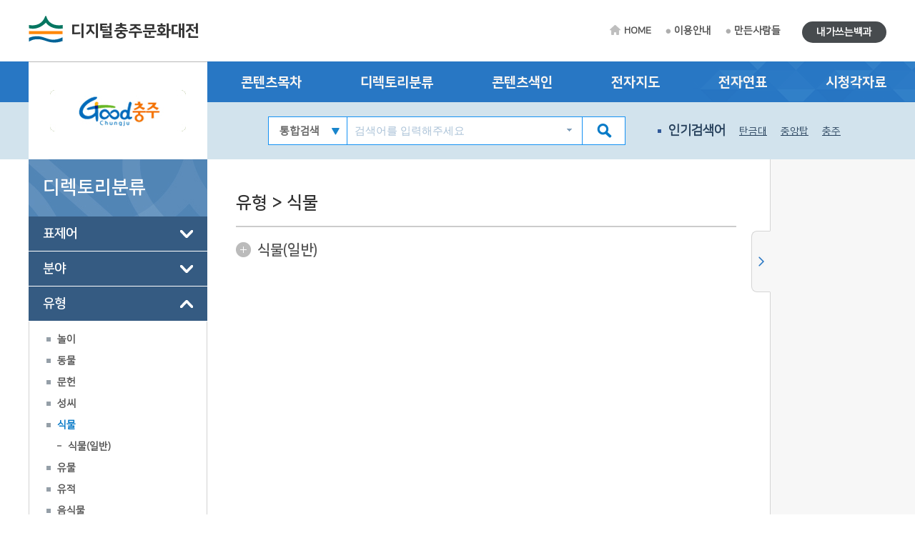

--- FILE ---
content_type: text/html; charset=utf-8
request_url: https://chungju.grandculture.net/chungju/dir?category=%EC%9C%A0%ED%98%95&depth=2&name=%EC%8B%9D%EB%AC%BC&search=%EC%8B%9D%EB%AC%BC
body_size: 96461
content:






 





  

<!DOCTYPE html>

<html lang="ko">
<head>
    <meta charset="utf-8">
    <meta name="description" content="">
    <meta http-equiv="x-ua-compatible" content="ie=edge">
    <meta name="viewport" content="width=device-width, initial-scale=1">
    
    



<title>디지털충주문화대전</title>

    <link href="/favicon.ico" rel="shortcut icon" type="image/x-icon" />
    <link href="/favicon.ico" rel="icon" type="image/x-icon" />
    <link href="/touch-icon-iphone.png" rel="apple-touch-icon" />
    <link href="/touch-icon-iphone-precomposed.png" rel="apple-touch-icon-precomposed" />
    <link href="/Content/Css/base.css" rel="stylesheet"/>
<link href="/Content/Css/service-common.css" rel="stylesheet"/>
<link href="/Content/Css/fonts/font-awesome.css" rel="stylesheet"/>
<link href="/Content/Css/service.css" rel="stylesheet"/>
<link href="/Content/Script/plugin/lightslider/css/lightslider.css" rel="stylesheet"/>
<link href="/Content/Script/plugin/jstree/css/jstree.css" rel="stylesheet"/>
<link href="/Content/Script/plugin/popModal/css/popModal.css" rel="stylesheet"/>
<link href="/Content/Css/main-common.css" rel="stylesheet"/>

    <script src="/Scripts/jquery-3.2.1.js"></script>
<script src="/Scripts/jquery-ui-1.12.1.js"></script>
<script src="/Content/Script/plugin/uitotop/jquery.uitotop.js"></script>
<script src="/Content/Script/util.js"></script>
<script src="/Content/Script/common.js"></script>
<script src="/Content/Script/main-common.js"></script>
<script src="/Content/Script/plugin/ark/ark.js"></script>
<script src="/Content/Script/plugin/lightslider/lightslider-1.1.6.js"></script>
<script src="/Content/Script/plugin/jstree/jstree-3.3.5.js"></script>
<script src="/Content/Script/plugin/clipboard-1.7.1.js"></script>
<script src="/Content/Script/plugin/popModal/popModal-1.26.js"></script>
<script src="/Content/Script/plugin/uitotop/easing.js"></script>
<script src="/Content/Script/ui-service.js"></script>

    <script src="/Content/Script/plugin/basil/basil-0.4.10.js"></script>
<script src="/Content/Script/plugin/basil/basil.list-0.4.10.js"></script>
<script src="/Content/Script/session/ui-service-basil.js"></script>


    <!-- Global site tag (gtag.js) - Google Analytics -->
<script async src="https://www.googletagmanager.com/gtag/js?id=G-5WQJ17H8E7"></script>
<script>
        window.dataLayer = window.dataLayer || [];
        function gtag() { dataLayer.push(arguments); }
        gtag('js', new Date());

    gtag('config', 'G-5WQJ17H8E7');
</script>


    <script type="text/javascript">
        function timeline2(item) {
            if (!item) item = '충주:충주시청 설립';
            popupChron('chungju', item, '');
        }

        function map(item) {
	    //alert('네이버 전자지도 Open API 서비스 종료로 인하여 교체 작업시까지 전자지도 서비스를 사용할 수 없습니다.\n\n서비스 이용에 불편을 드려 죄송합니다.');
            //return;
            if (!item) item = '충주:충주시청';
            popupGis('chungju', item, '');
        }
    </script>
</head>
<body>
    <form id="contentsForm" name="contentsForm" action="" method="post">
        <input type="hidden" name="requestBy" value="" />
    </form>

    <!-- Skip -->
    <div class="skip">
        <a href="#container">본문 바로가기</a>
    </div>
    <!-- //Skip -->
    <div id="wrap">
        <!-- header -->
        <header id="header">
            <div id="top">
                <div class="wrap clearfix">
                    <!-- 상단 로고 -->
                    <h1 id="logo"><a href="/chungju">디지털충주문화대전</a></h1>
                    <div class="util-wrap clearfix">
                        <ul id="sub-util" class="clearfix">
                            <li><a href="/chungju" class="home-tit">HOME</a></li>
                            <li><a href="/chungju/guide">이용안내</a></li>
                            <li><a href="/chungju/maker">만든사람들</a></li>
                            
                        </ul>
                        <ul id="radius-util" class="special-link">

                            <li><a href="/chungju/board/usercontents" class="radius-tit type2">내가쓰는백과</a></li>
                        </ul>
                    </div>
                </div>
            </div>
            <nav id="nav">
                <div class="nav-logo">
                    <div class="left-menu-tit" style="background: url(/Local/chungju/Images/logo.jpg) no-repeat 50% 50% #fff;"></div>
                </div>
                <div class="nav-link">
                    <div class="wrap clearfix">
                        <ul class="link-list clearfix">
                            <li><a href="/chungju/toc?search=TT002">콘텐츠목차</a></li>
                            <li><a href="/chungju/dir">디렉토리분류</a></li>
                            <li><a href="/chungju/index">콘텐츠색인</a></li>
                            <li><a href="#map" onclick="map(); return false;">전자지도</a></li>
                            <li><a href="#timeline" onclick="timeline2(); return false;">전자연표</a></li>
                            <li><a href="/chungju/multimedia">시청각자료</a></li>
                        </ul>
                    </div>
                </div>
                <div class="nav-copy">
                    <div class="wrap clearfix">
                        <h1 id="logo"><a href="/chungju">디지털충주문화대전</a></h1>
                        <!-- 검색창 -->
                        <div class="search-area clearfix">
                            <form id="searchForm" name="searchForm" action="/chungju/search" method="post">
                                <input type="hidden" name="localCode" id="localCode" value="GC019" />
                                <input type="hidden" name="local" id="localName" value="chungju" />
                                <input type="hidden" name="keyword" value="" />
                                <select name="collection">
                                    <option value="">통합검색</option>
                                    <option value="text">본문</option>
                                    <option value="multimedia">시청각</option>
                                </select>
                                <input type="text" name="input_keyword" id="input_keyword" class="zh" placeholder="검색어를 입력해주세요">
                                <button type="submit" class="btn-sch"></button>
                            </form>
                            <div id="ark" class="zh"></div>
                        </div>
                        <!-- //검색창 -->
                        <!-- 인기검색어 -->
                        <ul class="keyword-area clearfix">
                            <li class="keyword-thumb">인기검색어</li>
                            


                    <li><a href="#search" onclick="mainSearchKeyword('탄금대'); return false;">탄금대</a></li>
                    <li><a href="#search" onclick="mainSearchKeyword('중앙탑'); return false;">중앙탑</a></li>
                    <li><a href="#search" onclick="mainSearchKeyword('충주'); return false;">충주</a></li>
                    <li><a href="#search" onclick="mainSearchKeyword('임경업'); return false;">임경업</a></li>
                    <li><a href="#search" onclick="mainSearchKeyword('수안보'); return false;">수안보</a></li>


                        </ul>
                        <!-- //인기검색어 -->
                        <!-- 검색버튼 -->
                        <div class="res-search clearfix"></div>

                        <!-- 전체메뉴 버튼 -->
                        <div class="res-menu clearfix"></div>
                    </div>
                </div>
            </nav>
        </header>
        <!-- //header -->

        <div id="container">
            <div class="wrap clearfix">

                <!-- leftmenu -->
                <div id="left-menu">
                    
    <div id="left-title">
        <h1>디렉토리분류</h1>
    </div>
    <div id="left-tree" class="no-facet" style="visibility: hidden;">
                <ul>
                        <li class="depth-1" id="표제어_표제어_d1">
                            <a href="/chungju/dir?category=%ED%91%9C%EC%A0%9C%EC%96%B4&name=%ED%91%9C%EC%A0%9C%EC%96%B4">표제어</a>
                            <ul>
                                        <li class="depth-2 piece" id="표제어_한글항목명_d2">
                                            <a href="/chungju/dir?category=%ED%91%9C%EC%A0%9C%EC%96%B4&amp;depth=2&amp;name=%ED%95%9C%EA%B8%80%ED%95%AD%EB%AA%A9%EB%AA%85&amp;search=">한글항목명</a>

                                                <ul>
                                                        <li class="depth-3" id="표제어_가_d3">
                                                            <a href="/chungju/dir?category=%ED%91%9C%EC%A0%9C%EC%96%B4&amp;depth=3&amp;name=%EA%B0%80&amp;search=%EA%B0%80&amp;type=titleKor">가</a>

                                                        </li>
                                                        <li class="depth-3" id="표제어_나_d3">
                                                            <a href="/chungju/dir?category=%ED%91%9C%EC%A0%9C%EC%96%B4&amp;depth=3&amp;name=%EB%82%98&amp;search=%EB%82%98&amp;type=titleKor">나</a>

                                                        </li>
                                                        <li class="depth-3" id="표제어_다_d3">
                                                            <a href="/chungju/dir?category=%ED%91%9C%EC%A0%9C%EC%96%B4&amp;depth=3&amp;name=%EB%8B%A4&amp;search=%EB%8B%A4&amp;type=titleKor">다</a>

                                                        </li>
                                                        <li class="depth-3" id="표제어_마_d3">
                                                            <a href="/chungju/dir?category=%ED%91%9C%EC%A0%9C%EC%96%B4&amp;depth=3&amp;name=%EB%A7%88&amp;search=%EB%A7%88&amp;type=titleKor">마</a>

                                                        </li>
                                                        <li class="depth-3" id="표제어_바_d3">
                                                            <a href="/chungju/dir?category=%ED%91%9C%EC%A0%9C%EC%96%B4&amp;depth=3&amp;name=%EB%B0%94&amp;search=%EB%B0%94&amp;type=titleKor">바</a>

                                                        </li>
                                                        <li class="depth-3" id="표제어_사_d3">
                                                            <a href="/chungju/dir?category=%ED%91%9C%EC%A0%9C%EC%96%B4&amp;depth=3&amp;name=%EC%82%AC&amp;search=%EC%82%AC&amp;type=titleKor">사</a>

                                                        </li>
                                                        <li class="depth-3" id="표제어_아_d3">
                                                            <a href="/chungju/dir?category=%ED%91%9C%EC%A0%9C%EC%96%B4&amp;depth=3&amp;name=%EC%95%84&amp;search=%EC%95%84&amp;type=titleKor">아</a>

                                                        </li>
                                                        <li class="depth-3" id="표제어_자_d3">
                                                            <a href="/chungju/dir?category=%ED%91%9C%EC%A0%9C%EC%96%B4&amp;depth=3&amp;name=%EC%9E%90&amp;search=%EC%9E%90&amp;type=titleKor">자</a>

                                                        </li>
                                                        <li class="depth-3" id="표제어_차_d3">
                                                            <a href="/chungju/dir?category=%ED%91%9C%EC%A0%9C%EC%96%B4&amp;depth=3&amp;name=%EC%B0%A8&amp;search=%EC%B0%A8&amp;type=titleKor">차</a>

                                                        </li>
                                                        <li class="depth-3" id="표제어_타_d3">
                                                            <a href="/chungju/dir?category=%ED%91%9C%EC%A0%9C%EC%96%B4&amp;depth=3&amp;name=%ED%83%80&amp;search=%ED%83%80&amp;type=titleKor">타</a>

                                                        </li>
                                                        <li class="depth-3" id="표제어_파_d3">
                                                            <a href="/chungju/dir?category=%ED%91%9C%EC%A0%9C%EC%96%B4&amp;depth=3&amp;name=%ED%8C%8C&amp;search=%ED%8C%8C&amp;type=titleKor">파</a>

                                                        </li>
                                                        <li class="depth-3" id="표제어_하_d3">
                                                            <a href="/chungju/dir?category=%ED%91%9C%EC%A0%9C%EC%96%B4&amp;depth=3&amp;name=%ED%95%98&amp;search=%ED%95%98&amp;type=titleKor">하</a>

                                                        </li>
                                                        <li class="depth-3" id="표제어_기타_d3">
                                                            <a href="/chungju/dir?category=%ED%91%9C%EC%A0%9C%EC%96%B4&amp;depth=3&amp;name=%EA%B8%B0%ED%83%80&amp;search=%EA%B8%B0%ED%83%80&amp;type=titleKor">기타</a>

                                                        </li>
                                                </ul>
                                        </li>

                            </ul>
                        </li>
                        <li class="depth-1" id="분야_분야_d1">
                            <a href="/chungju/dir?category=%EB%B6%84%EC%95%BC&name=%EB%B6%84%EC%95%BC">분야</a>
                            <ul>
                                        <li class="depth-2" id="분야_지리_d2">
                                            <a href="/chungju/dir?category=%EB%B6%84%EC%95%BC&amp;depth=2&amp;name=%EC%A7%80%EB%A6%AC&amp;search=%EC%A7%80%EB%A6%AC">지리</a>

                                                <ul>
                                                        <li class="depth-3" id="분야_지리/자연 지리_d3">
                                                            <a href="/chungju/dir?category=%EB%B6%84%EC%95%BC&amp;depth=3&amp;name=%EC%9E%90%EC%97%B0%20%EC%A7%80%EB%A6%AC&amp;search=%EC%A7%80%EB%A6%AC%2F%EC%9E%90%EC%97%B0%20%EC%A7%80%EB%A6%AC">자연 지리</a>

                                                        </li>
                                                        <li class="depth-3" id="분야_지리/인문 지리_d3">
                                                            <a href="/chungju/dir?category=%EB%B6%84%EC%95%BC&amp;depth=3&amp;name=%EC%9D%B8%EB%AC%B8%20%EC%A7%80%EB%A6%AC&amp;search=%EC%A7%80%EB%A6%AC%2F%EC%9D%B8%EB%AC%B8%20%EC%A7%80%EB%A6%AC">인문 지리</a>

                                                        </li>
                                                        <li class="depth-3" id="분야_지리/동식물_d3">
                                                            <a href="/chungju/dir?category=%EB%B6%84%EC%95%BC&amp;depth=3&amp;name=%EB%8F%99%EC%8B%9D%EB%AC%BC&amp;search=%EC%A7%80%EB%A6%AC%2F%EB%8F%99%EC%8B%9D%EB%AC%BC">동식물</a>

                                                        </li>
                                                </ul>
                                        </li>
                                        <li class="depth-2" id="분야_역사_d2">
                                            <a href="/chungju/dir?category=%EB%B6%84%EC%95%BC&amp;depth=2&amp;name=%EC%97%AD%EC%82%AC&amp;search=%EC%97%AD%EC%82%AC">역사</a>

                                                <ul>
                                                        <li class="depth-3" id="분야_역사/전통 시대_d3">
                                                            <a href="/chungju/dir?category=%EB%B6%84%EC%95%BC&amp;depth=3&amp;name=%EC%A0%84%ED%86%B5%EC%8B%9C%EB%8C%80&amp;search=%EC%97%AD%EC%82%AC%2F%EC%A0%84%ED%86%B5%20%EC%8B%9C%EB%8C%80">전통시대</a>

                                                        </li>
                                                        <li class="depth-3" id="분야_역사/근현대_d3">
                                                            <a href="/chungju/dir?category=%EB%B6%84%EC%95%BC&amp;depth=3&amp;name=%EA%B7%BC%ED%98%84%EB%8C%80&amp;search=%EC%97%AD%EC%82%AC%2F%EA%B7%BC%ED%98%84%EB%8C%80">근현대</a>

                                                        </li>
                                                </ul>
                                        </li>
                                        <li class="depth-2" id="분야_문화유산_d2">
                                            <a href="/chungju/dir?category=%EB%B6%84%EC%95%BC&amp;depth=2&amp;name=%EB%AC%B8%ED%99%94%EC%9C%A0%EC%82%B0&amp;search=%EB%AC%B8%ED%99%94%EC%9C%A0%EC%82%B0">문화유산</a>

                                                <ul>
                                                        <li class="depth-3" id="분야_문화유산/유형 유산_d3">
                                                            <a href="/chungju/dir?category=%EB%B6%84%EC%95%BC&amp;depth=3&amp;name=%EC%9C%A0%ED%98%95%20%EC%9C%A0%EC%82%B0&amp;search=%EB%AC%B8%ED%99%94%EC%9C%A0%EC%82%B0%2F%EC%9C%A0%ED%98%95%20%EC%9C%A0%EC%82%B0">유형 유산</a>

                                                        </li>
                                                </ul>
                                        </li>
                                        <li class="depth-2" id="분야_성씨&#183;인물_d2">
                                            <a href="/chungju/dir?category=%EB%B6%84%EC%95%BC&amp;depth=2&amp;name=%EC%84%B1%EC%94%A8%C2%B7%EC%9D%B8%EB%AC%BC&amp;search=%EC%84%B1%EC%94%A8%C2%B7%EC%9D%B8%EB%AC%BC">성씨&#183;인물</a>

                                                <ul>
                                                        <li class="depth-3" id="분야_성씨&#183;인물/성씨&#183;세거지_d3">
                                                            <a href="/chungju/dir?category=%EB%B6%84%EC%95%BC&amp;depth=3&amp;name=%EC%84%B1%EC%94%A8%C2%B7%EC%84%B8%EA%B1%B0%EC%A7%80&amp;search=%EC%84%B1%EC%94%A8%C2%B7%EC%9D%B8%EB%AC%BC%2F%EC%84%B1%EC%94%A8%C2%B7%EC%84%B8%EA%B1%B0%EC%A7%80">성씨&#183;세거지</a>

                                                        </li>
                                                </ul>
                                        </li>
                                        <li class="depth-2" id="분야_정치&#183;경제&#183;사회_d2">
                                            <a href="/chungju/dir?category=%EB%B6%84%EC%95%BC&amp;depth=2&amp;name=%EC%A0%95%EC%B9%98%C2%B7%EA%B2%BD%EC%A0%9C%C2%B7%EC%82%AC%ED%9A%8C&amp;search=%EC%A0%95%EC%B9%98%C2%B7%EA%B2%BD%EC%A0%9C%C2%B7%EC%82%AC%ED%9A%8C">정치&#183;경제&#183;사회</a>

                                                <ul>
                                                        <li class="depth-3" id="분야_정치&#183;경제&#183;사회/정치&#183;행정_d3">
                                                            <a href="/chungju/dir?category=%EB%B6%84%EC%95%BC&amp;depth=3&amp;name=%EC%A0%95%EC%B9%98%C2%B7%ED%96%89%EC%A0%95&amp;search=%EC%A0%95%EC%B9%98%C2%B7%EA%B2%BD%EC%A0%9C%C2%B7%EC%82%AC%ED%9A%8C%2F%EC%A0%95%EC%B9%98%C2%B7%ED%96%89%EC%A0%95">정치&#183;행정</a>

                                                        </li>
                                                        <li class="depth-3" id="분야_정치&#183;경제&#183;사회/경제&#183;산업_d3">
                                                            <a href="/chungju/dir?category=%EB%B6%84%EC%95%BC&amp;depth=3&amp;name=%EA%B2%BD%EC%A0%9C%C2%B7%EC%82%B0%EC%97%85&amp;search=%EC%A0%95%EC%B9%98%C2%B7%EA%B2%BD%EC%A0%9C%C2%B7%EC%82%AC%ED%9A%8C%2F%EA%B2%BD%EC%A0%9C%C2%B7%EC%82%B0%EC%97%85">경제&#183;산업</a>

                                                        </li>
                                                        <li class="depth-3" id="분야_정치&#183;경제&#183;사회/사회&#183;복지_d3">
                                                            <a href="/chungju/dir?category=%EB%B6%84%EC%95%BC&amp;depth=3&amp;name=%EC%82%AC%ED%9A%8C%C2%B7%EB%B3%B5%EC%A7%80&amp;search=%EC%A0%95%EC%B9%98%C2%B7%EA%B2%BD%EC%A0%9C%C2%B7%EC%82%AC%ED%9A%8C%2F%EC%82%AC%ED%9A%8C%C2%B7%EB%B3%B5%EC%A7%80">사회&#183;복지</a>

                                                        </li>
                                                        <li class="depth-3" id="분야_정치&#183;경제&#183;사회/과학 기술_d3">
                                                            <a href="/chungju/dir?category=%EB%B6%84%EC%95%BC&amp;depth=3&amp;name=%EA%B3%BC%ED%95%99%20%EA%B8%B0%EC%88%A0&amp;search=%EC%A0%95%EC%B9%98%C2%B7%EA%B2%BD%EC%A0%9C%C2%B7%EC%82%AC%ED%9A%8C%2F%EA%B3%BC%ED%95%99%20%EA%B8%B0%EC%88%A0">과학 기술</a>

                                                        </li>
                                                </ul>
                                        </li>
                                        <li class="depth-2" id="분야_종교_d2">
                                            <a href="/chungju/dir?category=%EB%B6%84%EC%95%BC&amp;depth=2&amp;name=%EC%A2%85%EA%B5%90&amp;search=%EC%A2%85%EA%B5%90">종교</a>

                                                <ul>
                                                        <li class="depth-3" id="분야_종교/불교_d3">
                                                            <a href="/chungju/dir?category=%EB%B6%84%EC%95%BC&amp;depth=3&amp;name=%EB%B6%88%EA%B5%90&amp;search=%EC%A2%85%EA%B5%90%2F%EB%B6%88%EA%B5%90">불교</a>

                                                        </li>
                                                        <li class="depth-3" id="분야_종교/유교_d3">
                                                            <a href="/chungju/dir?category=%EB%B6%84%EC%95%BC&amp;depth=3&amp;name=%EC%9C%A0%EA%B5%90&amp;search=%EC%A2%85%EA%B5%90%2F%EC%9C%A0%EA%B5%90">유교</a>

                                                        </li>
                                                        <li class="depth-3" id="분야_종교/기독교_d3">
                                                            <a href="/chungju/dir?category=%EB%B6%84%EC%95%BC&amp;depth=3&amp;name=%EA%B8%B0%EB%8F%85%EA%B5%90&amp;search=%EC%A2%85%EA%B5%90%2F%EA%B8%B0%EB%8F%85%EA%B5%90">기독교</a>

                                                        </li>
                                                        <li class="depth-3" id="분야_종교/신종교_d3">
                                                            <a href="/chungju/dir?category=%EB%B6%84%EC%95%BC&amp;depth=3&amp;name=%EC%8B%A0%EC%A2%85%EA%B5%90&amp;search=%EC%A2%85%EA%B5%90%2F%EC%8B%A0%EC%A2%85%EA%B5%90">신종교</a>

                                                        </li>
                                                </ul>
                                        </li>
                                        <li class="depth-2" id="분야_문화&#183;교육_d2">
                                            <a href="/chungju/dir?category=%EB%B6%84%EC%95%BC&amp;depth=2&amp;name=%EB%AC%B8%ED%99%94%C2%B7%EA%B5%90%EC%9C%A1&amp;search=%EB%AC%B8%ED%99%94%C2%B7%EA%B5%90%EC%9C%A1">문화&#183;교육</a>

                                                <ul>
                                                        <li class="depth-3" id="분야_문화&#183;교육/문화&#183;예술_d3">
                                                            <a href="/chungju/dir?category=%EB%B6%84%EC%95%BC&amp;depth=3&amp;name=%EB%AC%B8%ED%99%94%C2%B7%EC%98%88%EC%88%A0&amp;search=%EB%AC%B8%ED%99%94%C2%B7%EA%B5%90%EC%9C%A1%2F%EB%AC%B8%ED%99%94%C2%B7%EC%98%88%EC%88%A0">문화&#183;예술</a>

                                                        </li>
                                                        <li class="depth-3" id="분야_문화&#183;교육/체육_d3">
                                                            <a href="/chungju/dir?category=%EB%B6%84%EC%95%BC&amp;depth=3&amp;name=%EC%B2%B4%EC%9C%A1&amp;search=%EB%AC%B8%ED%99%94%C2%B7%EA%B5%90%EC%9C%A1%2F%EC%B2%B4%EC%9C%A1">체육</a>

                                                        </li>
                                                        <li class="depth-3" id="분야_문화&#183;교육/교육_d3">
                                                            <a href="/chungju/dir?category=%EB%B6%84%EC%95%BC&amp;depth=3&amp;name=%EA%B5%90%EC%9C%A1&amp;search=%EB%AC%B8%ED%99%94%C2%B7%EA%B5%90%EC%9C%A1%2F%EA%B5%90%EC%9C%A1">교육</a>

                                                        </li>
                                                        <li class="depth-3" id="분야_문화&#183;교육/언론&#183;출판_d3">
                                                            <a href="/chungju/dir?category=%EB%B6%84%EC%95%BC&amp;depth=3&amp;name=%EC%96%B8%EB%A1%A0%C2%B7%EC%B6%9C%ED%8C%90&amp;search=%EB%AC%B8%ED%99%94%C2%B7%EA%B5%90%EC%9C%A1%2F%EC%96%B8%EB%A1%A0%C2%B7%EC%B6%9C%ED%8C%90">언론&#183;출판</a>

                                                        </li>
                                                </ul>
                                        </li>
                                        <li class="depth-2" id="분야_생활&#183;민속_d2">
                                            <a href="/chungju/dir?category=%EB%B6%84%EC%95%BC&amp;depth=2&amp;name=%EC%83%9D%ED%99%9C%C2%B7%EB%AF%BC%EC%86%8D&amp;search=%EC%83%9D%ED%99%9C%C2%B7%EB%AF%BC%EC%86%8D">생활&#183;민속</a>

                                                <ul>
                                                        <li class="depth-3" id="분야_생활&#183;민속/생활_d3">
                                                            <a href="/chungju/dir?category=%EB%B6%84%EC%95%BC&amp;depth=3&amp;name=%EC%83%9D%ED%99%9C&amp;search=%EC%83%9D%ED%99%9C%C2%B7%EB%AF%BC%EC%86%8D%2F%EC%83%9D%ED%99%9C">생활</a>

                                                        </li>
                                                        <li class="depth-3" id="분야_생활&#183;민속/민속_d3">
                                                            <a href="/chungju/dir?category=%EB%B6%84%EC%95%BC&amp;depth=3&amp;name=%EB%AF%BC%EC%86%8D&amp;search=%EC%83%9D%ED%99%9C%C2%B7%EB%AF%BC%EC%86%8D%2F%EB%AF%BC%EC%86%8D">민속</a>

                                                        </li>
                                                </ul>
                                        </li>
                                        <li class="depth-2" id="분야_구비 전승&#183;언어&#183;문학_d2">
                                            <a href="/chungju/dir?category=%EB%B6%84%EC%95%BC&amp;depth=2&amp;name=%EA%B5%AC%EB%B9%84%20%EC%A0%84%EC%8A%B9%C2%B7%EC%96%B8%EC%96%B4%C2%B7%EB%AC%B8%ED%95%99&amp;search=%EA%B5%AC%EB%B9%84%20%EC%A0%84%EC%8A%B9%C2%B7%EC%96%B8%EC%96%B4%C2%B7%EB%AC%B8%ED%95%99">구비 전승&#183;언어&#183;문학</a>

                                                <ul>
                                                        <li class="depth-3" id="분야_구비 전승&#183;언어&#183;문학/구비 전승_d3">
                                                            <a href="/chungju/dir?category=%EB%B6%84%EC%95%BC&amp;depth=3&amp;name=%EA%B5%AC%EB%B9%84%20%EC%A0%84%EC%8A%B9&amp;search=%EA%B5%AC%EB%B9%84%20%EC%A0%84%EC%8A%B9%C2%B7%EC%96%B8%EC%96%B4%C2%B7%EB%AC%B8%ED%95%99%2F%EA%B5%AC%EB%B9%84%20%EC%A0%84%EC%8A%B9">구비 전승</a>

                                                        </li>
                                                        <li class="depth-3" id="분야_구비 전승&#183;언어&#183;문학/언어_d3">
                                                            <a href="/chungju/dir?category=%EB%B6%84%EC%95%BC&amp;depth=3&amp;name=%EC%96%B8%EC%96%B4&amp;search=%EA%B5%AC%EB%B9%84%20%EC%A0%84%EC%8A%B9%C2%B7%EC%96%B8%EC%96%B4%C2%B7%EB%AC%B8%ED%95%99%2F%EC%96%B8%EC%96%B4">언어</a>

                                                        </li>
                                                        <li class="depth-3" id="분야_구비 전승&#183;언어&#183;문학/문학_d3">
                                                            <a href="/chungju/dir?category=%EB%B6%84%EC%95%BC&amp;depth=3&amp;name=%EB%AC%B8%ED%95%99&amp;search=%EA%B5%AC%EB%B9%84%20%EC%A0%84%EC%8A%B9%C2%B7%EC%96%B8%EC%96%B4%C2%B7%EB%AC%B8%ED%95%99%2F%EB%AC%B8%ED%95%99">문학</a>

                                                        </li>
                                                </ul>
                                        </li>

                            </ul>
                        </li>
                        <li class="depth-1" id="유형_유형_d1">
                            <a href="/chungju/dir?category=%EC%9C%A0%ED%98%95&name=%EC%9C%A0%ED%98%95">유형</a>
                            <ul>
                                        <li class="depth-2" id="유형_놀이_d2">
                                            <a href="/chungju/dir?category=%EC%9C%A0%ED%98%95&amp;depth=2&amp;name=%EB%86%80%EC%9D%B4&amp;search=%EB%86%80%EC%9D%B4">놀이</a>

                                                <ul>
                                                        <li class="depth-3" id="유형_놀이/놀이_d3">
                                                            <a href="/chungju/dir?category=%EC%9C%A0%ED%98%95&amp;depth=3&amp;name=%EB%86%80%EC%9D%B4&amp;search=%EB%86%80%EC%9D%B4%2F%EB%86%80%EC%9D%B4">놀이</a>

                                                        </li>
                                                </ul>
                                        </li>
                                        <li class="depth-2" id="유형_동물_d2">
                                            <a href="/chungju/dir?category=%EC%9C%A0%ED%98%95&amp;depth=2&amp;name=%EB%8F%99%EB%AC%BC&amp;search=%EB%8F%99%EB%AC%BC">동물</a>

                                                <ul>
                                                        <li class="depth-3" id="유형_동물/동물_d3">
                                                            <a href="/chungju/dir?category=%EC%9C%A0%ED%98%95&amp;depth=3&amp;name=%EB%8F%99%EB%AC%BC&amp;search=%EB%8F%99%EB%AC%BC%2F%EB%8F%99%EB%AC%BC">동물</a>

                                                        </li>
                                                </ul>
                                        </li>
                                        <li class="depth-2" id="유형_문헌_d2">
                                            <a href="/chungju/dir?category=%EC%9C%A0%ED%98%95&amp;depth=2&amp;name=%EB%AC%B8%ED%97%8C&amp;search=%EB%AC%B8%ED%97%8C">문헌</a>

                                                <ul>
                                                        <li class="depth-3" id="유형_문헌/단행본_d3">
                                                            <a href="/chungju/dir?category=%EC%9C%A0%ED%98%95&amp;depth=3&amp;name=%EB%8B%A8%ED%96%89%EB%B3%B8&amp;search=%EB%AC%B8%ED%97%8C%2F%EB%8B%A8%ED%96%89%EB%B3%B8">단행본</a>

                                                        </li>
                                                        <li class="depth-3" id="유형_문헌/문서_d3">
                                                            <a href="/chungju/dir?category=%EC%9C%A0%ED%98%95&amp;depth=3&amp;name=%EB%AC%B8%EC%84%9C&amp;search=%EB%AC%B8%ED%97%8C%2F%EB%AC%B8%EC%84%9C">문서</a>

                                                        </li>
                                                </ul>
                                        </li>
                                        <li class="depth-2" id="유형_성씨_d2">
                                            <a href="/chungju/dir?category=%EC%9C%A0%ED%98%95&amp;depth=2&amp;name=%EC%84%B1%EC%94%A8&amp;search=%EC%84%B1%EC%94%A8">성씨</a>

                                                <ul>
                                                        <li class="depth-3" id="유형_성씨/성씨_d3">
                                                            <a href="/chungju/dir?category=%EC%9C%A0%ED%98%95&amp;depth=3&amp;name=%EC%84%B1%EC%94%A8&amp;search=%EC%84%B1%EC%94%A8%2F%EC%84%B1%EC%94%A8">성씨</a>

                                                        </li>
                                                </ul>
                                        </li>
                                        <li class="depth-2" id="유형_식물_d2">
                                            <a href="/chungju/dir?category=%EC%9C%A0%ED%98%95&amp;depth=2&amp;name=%EC%8B%9D%EB%AC%BC&amp;search=%EC%8B%9D%EB%AC%BC">식물</a>

                                                <ul>
                                                        <li class="depth-3" id="유형_식물/식물(일반)_d3">
                                                            <a href="/chungju/dir?category=%EC%9C%A0%ED%98%95&amp;depth=3&amp;name=%EC%8B%9D%EB%AC%BC%28%EC%9D%BC%EB%B0%98%29&amp;search=%EC%8B%9D%EB%AC%BC%2F%EC%8B%9D%EB%AC%BC%28%EC%9D%BC%EB%B0%98%29">식물(일반)</a>

                                                        </li>
                                                </ul>
                                        </li>
                                        <li class="depth-2" id="유형_유물_d2">
                                            <a href="/chungju/dir?category=%EC%9C%A0%ED%98%95&amp;depth=2&amp;name=%EC%9C%A0%EB%AC%BC&amp;search=%EC%9C%A0%EB%AC%BC">유물</a>

                                                <ul>
                                                        <li class="depth-3" id="유형_유물/유물(일반)_d3">
                                                            <a href="/chungju/dir?category=%EC%9C%A0%ED%98%95&amp;depth=3&amp;name=%EC%9C%A0%EB%AC%BC%28%EC%9D%BC%EB%B0%98%29&amp;search=%EC%9C%A0%EB%AC%BC%2F%EC%9C%A0%EB%AC%BC%28%EC%9D%BC%EB%B0%98%29">유물(일반)</a>

                                                        </li>
                                                        <li class="depth-3" id="유형_유물/기명류_d3">
                                                            <a href="/chungju/dir?category=%EC%9C%A0%ED%98%95&amp;depth=3&amp;name=%EA%B8%B0%EB%AA%85%EB%A5%98&amp;search=%EC%9C%A0%EB%AC%BC%2F%EA%B8%B0%EB%AA%85%EB%A5%98">기명류</a>

                                                        </li>
                                                        <li class="depth-3" id="유형_유물/불상_d3">
                                                            <a href="/chungju/dir?category=%EC%9C%A0%ED%98%95&amp;depth=3&amp;name=%EB%B6%88%EC%83%81&amp;search=%EC%9C%A0%EB%AC%BC%2F%EB%B6%88%EC%83%81">불상</a>

                                                        </li>
                                                        <li class="depth-3" id="유형_유물/서화류_d3">
                                                            <a href="/chungju/dir?category=%EC%9C%A0%ED%98%95&amp;depth=3&amp;name=%EC%84%9C%ED%99%94%EB%A5%98&amp;search=%EC%9C%A0%EB%AC%BC%2F%EC%84%9C%ED%99%94%EB%A5%98">서화류</a>

                                                        </li>
                                                </ul>
                                        </li>
                                        <li class="depth-2" id="유형_유적_d2">
                                            <a href="/chungju/dir?category=%EC%9C%A0%ED%98%95&amp;depth=2&amp;name=%EC%9C%A0%EC%A0%81&amp;search=%EC%9C%A0%EC%A0%81">유적</a>

                                                <ul>
                                                        <li class="depth-3" id="유형_유적/유적(일반)_d3">
                                                            <a href="/chungju/dir?category=%EC%9C%A0%ED%98%95&amp;depth=3&amp;name=%EC%9C%A0%EC%A0%81%28%EC%9D%BC%EB%B0%98%29&amp;search=%EC%9C%A0%EC%A0%81%2F%EC%9C%A0%EC%A0%81%28%EC%9D%BC%EB%B0%98%29">유적(일반)</a>

                                                        </li>
                                                        <li class="depth-3" id="유형_유적/건물_d3">
                                                            <a href="/chungju/dir?category=%EC%9C%A0%ED%98%95&amp;depth=3&amp;name=%EA%B1%B4%EB%AC%BC&amp;search=%EC%9C%A0%EC%A0%81%2F%EA%B1%B4%EB%AC%BC">건물</a>

                                                        </li>
                                                        <li class="depth-3" id="유형_유적/능묘_d3">
                                                            <a href="/chungju/dir?category=%EC%9C%A0%ED%98%95&amp;depth=3&amp;name=%EB%8A%A5%EB%AC%98&amp;search=%EC%9C%A0%EC%A0%81%2F%EB%8A%A5%EB%AC%98">능묘</a>

                                                        </li>
                                                        <li class="depth-3" id="유형_유적/터_d3">
                                                            <a href="/chungju/dir?category=%EC%9C%A0%ED%98%95&amp;depth=3&amp;name=%ED%84%B0&amp;search=%EC%9C%A0%EC%A0%81%2F%ED%84%B0">터</a>

                                                        </li>
                                                        <li class="depth-3" id="유형_유적/유물산포지_d3">
                                                            <a href="/chungju/dir?category=%EC%9C%A0%ED%98%95&amp;depth=3&amp;name=%EC%9C%A0%EB%AC%BC%EC%82%B0%ED%8F%AC%EC%A7%80&amp;search=%EC%9C%A0%EC%A0%81%2F%EC%9C%A0%EB%AC%BC%EC%82%B0%ED%8F%AC%EC%A7%80">유물산포지</a>

                                                        </li>
                                                        <li class="depth-3" id="유형_유적/비_d3">
                                                            <a href="/chungju/dir?category=%EC%9C%A0%ED%98%95&amp;depth=3&amp;name=%EB%B9%84&amp;search=%EC%9C%A0%EC%A0%81%2F%EB%B9%84">비</a>

                                                        </li>
                                                        <li class="depth-3" id="유형_유적/탑과 부도_d3">
                                                            <a href="/chungju/dir?category=%EC%9C%A0%ED%98%95&amp;depth=3&amp;name=%ED%83%91%EA%B3%BC%20%EB%B6%80%EB%8F%84&amp;search=%EC%9C%A0%EC%A0%81%2F%ED%83%91%EA%B3%BC%20%EB%B6%80%EB%8F%84">탑과 부도</a>

                                                        </li>
                                                        <li class="depth-3" id="유형_유적/고분_d3">
                                                            <a href="/chungju/dir?category=%EC%9C%A0%ED%98%95&amp;depth=3&amp;name=%EA%B3%A0%EB%B6%84&amp;search=%EC%9C%A0%EC%A0%81%2F%EA%B3%A0%EB%B6%84">고분</a>

                                                        </li>
                                                </ul>
                                        </li>
                                        <li class="depth-2" id="유형_음식물_d2">
                                            <a href="/chungju/dir?category=%EC%9C%A0%ED%98%95&amp;depth=2&amp;name=%EC%9D%8C%EC%8B%9D%EB%AC%BC&amp;search=%EC%9D%8C%EC%8B%9D%EB%AC%BC">음식물</a>

                                                <ul>
                                                        <li class="depth-3" id="유형_음식물/음식물_d3">
                                                            <a href="/chungju/dir?category=%EC%9C%A0%ED%98%95&amp;depth=3&amp;name=%EC%9D%8C%EC%8B%9D%EB%AC%BC&amp;search=%EC%9D%8C%EC%8B%9D%EB%AC%BC%2F%EC%9D%8C%EC%8B%9D%EB%AC%BC">음식물</a>

                                                        </li>
                                                </ul>
                                        </li>
                                        <li class="depth-2" id="유형_의례_d2">
                                            <a href="/chungju/dir?category=%EC%9C%A0%ED%98%95&amp;depth=2&amp;name=%EC%9D%98%EB%A1%80&amp;search=%EC%9D%98%EB%A1%80">의례</a>

                                                <ul>
                                                        <li class="depth-3" id="유형_의례/제_d3">
                                                            <a href="/chungju/dir?category=%EC%9C%A0%ED%98%95&amp;depth=3&amp;name=%EC%A0%9C&amp;search=%EC%9D%98%EB%A1%80%2F%EC%A0%9C">제</a>

                                                        </li>
                                                </ul>
                                        </li>
                                        <li class="depth-2" id="유형_작품_d2">
                                            <a href="/chungju/dir?category=%EC%9C%A0%ED%98%95&amp;depth=2&amp;name=%EC%9E%91%ED%92%88&amp;search=%EC%9E%91%ED%92%88">작품</a>

                                                <ul>
                                                        <li class="depth-3" id="유형_작품/민요와 무가_d3">
                                                            <a href="/chungju/dir?category=%EC%9C%A0%ED%98%95&amp;depth=3&amp;name=%EB%AF%BC%EC%9A%94%EC%99%80%20%EB%AC%B4%EA%B0%80&amp;search=%EC%9E%91%ED%92%88%2F%EB%AF%BC%EC%9A%94%EC%99%80%20%EB%AC%B4%EA%B0%80">민요와 무가</a>

                                                        </li>
                                                        <li class="depth-3" id="유형_작품/설화_d3">
                                                            <a href="/chungju/dir?category=%EC%9C%A0%ED%98%95&amp;depth=3&amp;name=%EC%84%A4%ED%99%94&amp;search=%EC%9E%91%ED%92%88%2F%EC%84%A4%ED%99%94">설화</a>

                                                        </li>
                                                </ul>
                                        </li>
                                        <li class="depth-2" id="유형_제도_d2">
                                            <a href="/chungju/dir?category=%EC%9C%A0%ED%98%95&amp;depth=2&amp;name=%EC%A0%9C%EB%8F%84&amp;search=%EC%A0%9C%EB%8F%84">제도</a>

                                                <ul>
                                                        <li class="depth-3" id="유형_제도/법령과 제도_d3">
                                                            <a href="/chungju/dir?category=%EC%9C%A0%ED%98%95&amp;depth=3&amp;name=%EB%B2%95%EB%A0%B9%EA%B3%BC%20%EC%A0%9C%EB%8F%84&amp;search=%EC%A0%9C%EB%8F%84%2F%EB%B2%95%EB%A0%B9%EA%B3%BC%20%EC%A0%9C%EB%8F%84">법령과 제도</a>

                                                        </li>
                                                        <li class="depth-3" id="유형_제도/상훈_d3">
                                                            <a href="/chungju/dir?category=%EC%9C%A0%ED%98%95&amp;depth=3&amp;name=%EC%83%81%ED%9B%88&amp;search=%EC%A0%9C%EB%8F%84%2F%EC%83%81%ED%9B%88">상훈</a>

                                                        </li>
                                                        <li class="depth-3" id="유형_제도/관직_d3">
                                                            <a href="/chungju/dir?category=%EC%9C%A0%ED%98%95&amp;depth=3&amp;name=%EA%B4%80%EC%A7%81&amp;search=%EC%A0%9C%EB%8F%84%2F%EA%B4%80%EC%A7%81">관직</a>

                                                        </li>
                                                </ul>
                                        </li>
                                        <li class="depth-2" id="유형_지명_d2">
                                            <a href="/chungju/dir?category=%EC%9C%A0%ED%98%95&amp;depth=2&amp;name=%EC%A7%80%EB%AA%85&amp;search=%EC%A7%80%EB%AA%85">지명</a>

                                                <ul>
                                                        <li class="depth-3" id="유형_지명/고지명_d3">
                                                            <a href="/chungju/dir?category=%EC%9C%A0%ED%98%95&amp;depth=3&amp;name=%EA%B3%A0%EC%A7%80%EB%AA%85&amp;search=%EC%A7%80%EB%AA%85%2F%EA%B3%A0%EC%A7%80%EB%AA%85">고지명</a>

                                                        </li>
                                                        <li class="depth-3" id="유형_지명/시설_d3">
                                                            <a href="/chungju/dir?category=%EC%9C%A0%ED%98%95&amp;depth=3&amp;name=%EC%8B%9C%EC%84%A4&amp;search=%EC%A7%80%EB%AA%85%2F%EC%8B%9C%EC%84%A4">시설</a>

                                                        </li>
                                                        <li class="depth-3" id="유형_지명/도로와 교량_d3">
                                                            <a href="/chungju/dir?category=%EC%9C%A0%ED%98%95&amp;depth=3&amp;name=%EB%8F%84%EB%A1%9C%EC%99%80%20%EA%B5%90%EB%9F%89&amp;search=%EC%A7%80%EB%AA%85%2F%EB%8F%84%EB%A1%9C%EC%99%80%20%EA%B5%90%EB%9F%89">도로와 교량</a>

                                                        </li>
                                                </ul>
                                        </li>
                                        <li class="depth-2" id="유형_행사_d2">
                                            <a href="/chungju/dir?category=%EC%9C%A0%ED%98%95&amp;depth=2&amp;name=%ED%96%89%EC%82%AC&amp;search=%ED%96%89%EC%82%AC">행사</a>

                                                <ul>
                                                        <li class="depth-3" id="유형_행사/행사_d3">
                                                            <a href="/chungju/dir?category=%EC%9C%A0%ED%98%95&amp;depth=3&amp;name=%ED%96%89%EC%82%AC&amp;search=%ED%96%89%EC%82%AC%2F%ED%96%89%EC%82%AC">행사</a>

                                                        </li>
                                                </ul>
                                        </li>

                            </ul>
                        </li>
                        <li class="depth-1" id="시대_시대_d1">
                            <a href="/chungju/dir?category=%EC%8B%9C%EB%8C%80&name=%EC%8B%9C%EB%8C%80">시대</a>
                            <ul>
                                        <li class="depth-2" id="시대_선사_d2">
                                            <a href="/chungju/dir?category=%EC%8B%9C%EB%8C%80&amp;depth=2&amp;name=%EC%84%A0%EC%82%AC&amp;search=%EC%84%A0%EC%82%AC">선사</a>

                                                <ul>
                                                        <li class="depth-3" id="시대_선사/석기_d3">
                                                            <a href="/chungju/dir?category=%EC%8B%9C%EB%8C%80&amp;depth=3&amp;name=%EC%84%9D%EA%B8%B0&amp;search=%EC%84%A0%EC%82%AC%2F%EC%84%9D%EA%B8%B0">석기</a>

                                                        </li>
                                                        <li class="depth-3" id="시대_선사/청동기_d3">
                                                            <a href="/chungju/dir?category=%EC%8B%9C%EB%8C%80&amp;depth=3&amp;name=%EC%B2%AD%EB%8F%99%EA%B8%B0&amp;search=%EC%84%A0%EC%82%AC%2F%EC%B2%AD%EB%8F%99%EA%B8%B0">청동기</a>

                                                        </li>
                                                        <li class="depth-3" id="시대_선사/철기_d3">
                                                            <a href="/chungju/dir?category=%EC%8B%9C%EB%8C%80&amp;depth=3&amp;name=%EC%B2%A0%EA%B8%B0&amp;search=%EC%84%A0%EC%82%AC%2F%EC%B2%A0%EA%B8%B0">철기</a>

                                                        </li>
                                                </ul>
                                        </li>
                                        <li class="depth-2" id="시대_고대_d2">
                                            <a href="/chungju/dir?category=%EC%8B%9C%EB%8C%80&amp;depth=2&amp;name=%EA%B3%A0%EB%8C%80&amp;search=%EA%B3%A0%EB%8C%80">고대</a>

                                        </li>
                                        <li class="depth-2" id="시대_고려_d2">
                                            <a href="/chungju/dir?category=%EC%8B%9C%EB%8C%80&amp;depth=2&amp;name=%EA%B3%A0%EB%A0%A4&amp;search=%EA%B3%A0%EB%A0%A4">고려</a>

                                                <ul>
                                                        <li class="depth-3" id="시대_고려/고려 전기_d3">
                                                            <a href="/chungju/dir?category=%EC%8B%9C%EB%8C%80&amp;depth=3&amp;name=%EA%B3%A0%EB%A0%A4%20%EC%A0%84%EA%B8%B0&amp;search=%EA%B3%A0%EB%A0%A4%2F%EA%B3%A0%EB%A0%A4%20%EC%A0%84%EA%B8%B0">고려 전기</a>

                                                        </li>
                                                        <li class="depth-3" id="시대_고려/고려 후기_d3">
                                                            <a href="/chungju/dir?category=%EC%8B%9C%EB%8C%80&amp;depth=3&amp;name=%EA%B3%A0%EB%A0%A4%20%ED%9B%84%EA%B8%B0&amp;search=%EA%B3%A0%EB%A0%A4%2F%EA%B3%A0%EB%A0%A4%20%ED%9B%84%EA%B8%B0">고려 후기</a>

                                                        </li>
                                                </ul>
                                        </li>
                                        <li class="depth-2" id="시대_조선_d2">
                                            <a href="/chungju/dir?category=%EC%8B%9C%EB%8C%80&amp;depth=2&amp;name=%EC%A1%B0%EC%84%A0&amp;search=%EC%A1%B0%EC%84%A0">조선</a>

                                                <ul>
                                                        <li class="depth-3" id="시대_조선/조선 전기_d3">
                                                            <a href="/chungju/dir?category=%EC%8B%9C%EB%8C%80&amp;depth=3&amp;name=%EC%A1%B0%EC%84%A0%20%EC%A0%84%EA%B8%B0&amp;search=%EC%A1%B0%EC%84%A0%2F%EC%A1%B0%EC%84%A0%20%EC%A0%84%EA%B8%B0">조선 전기</a>

                                                        </li>
                                                        <li class="depth-3" id="시대_조선/조선 후기_d3">
                                                            <a href="/chungju/dir?category=%EC%8B%9C%EB%8C%80&amp;depth=3&amp;name=%EC%A1%B0%EC%84%A0%20%ED%9B%84%EA%B8%B0&amp;search=%EC%A1%B0%EC%84%A0%2F%EC%A1%B0%EC%84%A0%20%ED%9B%84%EA%B8%B0">조선 후기</a>

                                                        </li>
                                                </ul>
                                        </li>
                                        <li class="depth-2" id="시대_현대_d2">
                                            <a href="/chungju/dir?category=%EC%8B%9C%EB%8C%80&amp;depth=2&amp;name=%ED%98%84%EB%8C%80&amp;search=%ED%98%84%EB%8C%80">현대</a>

                                                <ul>
                                                        <li class="depth-3" id="시대_현대/현대_d3">
                                                            <a href="/chungju/dir?category=%EC%8B%9C%EB%8C%80&amp;depth=3&amp;name=%ED%98%84%EB%8C%80&amp;search=%ED%98%84%EB%8C%80%2F%ED%98%84%EB%8C%80">현대</a>

                                                        </li>
                                                </ul>
                                        </li>

                            </ul>
                        </li>
                        <li class="depth-1" id="지역_지역_d1">
                            <a href="/chungju/dir?category=%EC%A7%80%EC%97%AD&name=%EC%A7%80%EC%97%AD">지역</a>
                            <ul>
                                        <li class="depth-2" id="지역_충주시_d2">
                                            <a href="/chungju/dir?category=%EC%A7%80%EC%97%AD&amp;depth=2&amp;name=%EC%B6%A9%EC%A3%BC%EC%8B%9C&amp;search=">충주시</a>

                                                <ul>
                                                        <li class="depth-3" id="지역_읍_d3">
                                                            <a href="/chungju/dir?category=%EC%A7%80%EC%97%AD&amp;depth=3&amp;name=%EC%9D%8D&amp;search=">읍</a>

                                                                <ul>
                                                                        <li class="depth-4" id="지역_충청북도 충주시 주덕읍_d4">
                                                                            <a href="/chungju/dir?category=%EC%A7%80%EC%97%AD&amp;depth=4&amp;name=%EC%A3%BC%EB%8D%95%EC%9D%8D&amp;search=%EC%B6%A9%EC%B2%AD%EB%B6%81%EB%8F%84%20%EC%B6%A9%EC%A3%BC%EC%8B%9C%20%EC%A3%BC%EB%8D%95%EC%9D%8D">주덕읍</a>
                                                                        </li>
                                                                </ul>
                                                        </li>
                                                        <li class="depth-3" id="지역_면_d3">
                                                            <a href="/chungju/dir?category=%EC%A7%80%EC%97%AD&amp;depth=3&amp;name=%EB%A9%B4&amp;search=">면</a>

                                                                <ul>
                                                                        <li class="depth-4" id="지역_충청북도 충주시 금가면_d4">
                                                                            <a href="/chungju/dir?category=%EC%A7%80%EC%97%AD&amp;depth=4&amp;name=%EA%B8%88%EA%B0%80%EB%A9%B4&amp;search=%EC%B6%A9%EC%B2%AD%EB%B6%81%EB%8F%84%20%EC%B6%A9%EC%A3%BC%EC%8B%9C%20%EA%B8%88%EA%B0%80%EB%A9%B4">금가면</a>
                                                                        </li>
                                                                        <li class="depth-4" id="지역_충청북도 충주시 노은면_d4">
                                                                            <a href="/chungju/dir?category=%EC%A7%80%EC%97%AD&amp;depth=4&amp;name=%EB%85%B8%EC%9D%80%EB%A9%B4&amp;search=%EC%B6%A9%EC%B2%AD%EB%B6%81%EB%8F%84%20%EC%B6%A9%EC%A3%BC%EC%8B%9C%20%EB%85%B8%EC%9D%80%EB%A9%B4">노은면</a>
                                                                        </li>
                                                                        <li class="depth-4" id="지역_충청북도 충주시 동량면_d4">
                                                                            <a href="/chungju/dir?category=%EC%A7%80%EC%97%AD&amp;depth=4&amp;name=%EB%8F%99%EB%9F%89%EB%A9%B4&amp;search=%EC%B6%A9%EC%B2%AD%EB%B6%81%EB%8F%84%20%EC%B6%A9%EC%A3%BC%EC%8B%9C%20%EB%8F%99%EB%9F%89%EB%A9%B4">동량면</a>
                                                                        </li>
                                                                        <li class="depth-4" id="지역_충청북도 충주시 대소원면_d4">
                                                                            <a href="/chungju/dir?category=%EC%A7%80%EC%97%AD&amp;depth=4&amp;name=%EB%8C%80%EC%86%8C%EC%9B%90%EB%A9%B4&amp;search=%EC%B6%A9%EC%B2%AD%EB%B6%81%EB%8F%84%20%EC%B6%A9%EC%A3%BC%EC%8B%9C%20%EB%8C%80%EC%86%8C%EC%9B%90%EB%A9%B4">대소원면</a>
                                                                        </li>
                                                                        <li class="depth-4" id="지역_충청북도 충주시 산척면_d4">
                                                                            <a href="/chungju/dir?category=%EC%A7%80%EC%97%AD&amp;depth=4&amp;name=%EC%82%B0%EC%B2%99%EB%A9%B4&amp;search=%EC%B6%A9%EC%B2%AD%EB%B6%81%EB%8F%84%20%EC%B6%A9%EC%A3%BC%EC%8B%9C%20%EC%82%B0%EC%B2%99%EB%A9%B4">산척면</a>
                                                                        </li>
                                                                        <li class="depth-4" id="지역_충청북도 충주시 살미면_d4">
                                                                            <a href="/chungju/dir?category=%EC%A7%80%EC%97%AD&amp;depth=4&amp;name=%EC%82%B4%EB%AF%B8%EB%A9%B4&amp;search=%EC%B6%A9%EC%B2%AD%EB%B6%81%EB%8F%84%20%EC%B6%A9%EC%A3%BC%EC%8B%9C%20%EC%82%B4%EB%AF%B8%EB%A9%B4">살미면</a>
                                                                        </li>
                                                                        <li class="depth-4" id="지역_충청북도 충주시 소태면_d4">
                                                                            <a href="/chungju/dir?category=%EC%A7%80%EC%97%AD&amp;depth=4&amp;name=%EC%86%8C%ED%83%9C%EB%A9%B4&amp;search=%EC%B6%A9%EC%B2%AD%EB%B6%81%EB%8F%84%20%EC%B6%A9%EC%A3%BC%EC%8B%9C%20%EC%86%8C%ED%83%9C%EB%A9%B4">소태면</a>
                                                                        </li>
                                                                        <li class="depth-4" id="지역_충청북도 충주시 수안보면_d4">
                                                                            <a href="/chungju/dir?category=%EC%A7%80%EC%97%AD&amp;depth=4&amp;name=%EC%88%98%EC%95%88%EB%B3%B4%EB%A9%B4&amp;search=%EC%B6%A9%EC%B2%AD%EB%B6%81%EB%8F%84%20%EC%B6%A9%EC%A3%BC%EC%8B%9C%20%EC%88%98%EC%95%88%EB%B3%B4%EB%A9%B4">수안보면</a>
                                                                        </li>
                                                                        <li class="depth-4" id="지역_충청북도 충주시 신니면_d4">
                                                                            <a href="/chungju/dir?category=%EC%A7%80%EC%97%AD&amp;depth=4&amp;name=%EC%8B%A0%EB%8B%88%EB%A9%B4&amp;search=%EC%B6%A9%EC%B2%AD%EB%B6%81%EB%8F%84%20%EC%B6%A9%EC%A3%BC%EC%8B%9C%20%EC%8B%A0%EB%8B%88%EB%A9%B4">신니면</a>
                                                                        </li>
                                                                        <li class="depth-4" id="지역_충청북도 충주시 앙성면_d4">
                                                                            <a href="/chungju/dir?category=%EC%A7%80%EC%97%AD&amp;depth=4&amp;name=%EC%95%99%EC%84%B1%EB%A9%B4&amp;search=%EC%B6%A9%EC%B2%AD%EB%B6%81%EB%8F%84%20%EC%B6%A9%EC%A3%BC%EC%8B%9C%20%EC%95%99%EC%84%B1%EB%A9%B4">앙성면</a>
                                                                        </li>
                                                                        <li class="depth-4" id="지역_충청북도 충주시 엄정면_d4">
                                                                            <a href="/chungju/dir?category=%EC%A7%80%EC%97%AD&amp;depth=4&amp;name=%EC%97%84%EC%A0%95%EB%A9%B4&amp;search=%EC%B6%A9%EC%B2%AD%EB%B6%81%EB%8F%84%20%EC%B6%A9%EC%A3%BC%EC%8B%9C%20%EC%97%84%EC%A0%95%EB%A9%B4">엄정면</a>
                                                                        </li>
                                                                        <li class="depth-4" id="지역_충청북도 충주시 중앙탑면_d4">
                                                                            <a href="/chungju/dir?category=%EC%A7%80%EC%97%AD&amp;depth=4&amp;name=%EC%A4%91%EC%95%99%ED%83%91%EB%A9%B4&amp;search=%EC%B6%A9%EC%B2%AD%EB%B6%81%EB%8F%84%20%EC%B6%A9%EC%A3%BC%EC%8B%9C%20%EC%A4%91%EC%95%99%ED%83%91%EB%A9%B4">중앙탑면</a>
                                                                        </li>
                                                                </ul>
                                                        </li>
                                                        <li class="depth-3" id="지역_동_d3">
                                                            <a href="/chungju/dir?category=%EC%A7%80%EC%97%AD&amp;depth=3&amp;name=%EB%8F%99&amp;search=">동</a>

                                                                <ul>
                                                                        <li class="depth-4" id="지역_충청북도 충주시 가주동_d4">
                                                                            <a href="/chungju/dir?category=%EC%A7%80%EC%97%AD&amp;depth=4&amp;name=%EA%B0%80%EC%A3%BC%EB%8F%99&amp;search=%EC%B6%A9%EC%B2%AD%EB%B6%81%EB%8F%84%20%EC%B6%A9%EC%A3%BC%EC%8B%9C%20%EA%B0%80%EC%A3%BC%EB%8F%99">가주동</a>
                                                                        </li>
                                                                        <li class="depth-4" id="지역_충청북도 충주시 교현동_d4">
                                                                            <a href="/chungju/dir?category=%EC%A7%80%EC%97%AD&amp;depth=4&amp;name=%EA%B5%90%ED%98%84%EB%8F%99&amp;search=%EC%B6%A9%EC%B2%AD%EB%B6%81%EB%8F%84%20%EC%B6%A9%EC%A3%BC%EC%8B%9C%20%EA%B5%90%ED%98%84%EB%8F%99">교현동</a>
                                                                        </li>
                                                                        <li class="depth-4" id="지역_충청북도 충주시 금릉동_d4">
                                                                            <a href="/chungju/dir?category=%EC%A7%80%EC%97%AD&amp;depth=4&amp;name=%EA%B8%88%EB%A6%89%EB%8F%99&amp;search=%EC%B6%A9%EC%B2%AD%EB%B6%81%EB%8F%84%20%EC%B6%A9%EC%A3%BC%EC%8B%9C%20%EA%B8%88%EB%A6%89%EB%8F%99">금릉동</a>
                                                                        </li>
                                                                        <li class="depth-4" id="지역_충청북도 충주시 단월동_d4">
                                                                            <a href="/chungju/dir?category=%EC%A7%80%EC%97%AD&amp;depth=4&amp;name=%EB%8B%A8%EC%9B%94%EB%8F%99&amp;search=%EC%B6%A9%EC%B2%AD%EB%B6%81%EB%8F%84%20%EC%B6%A9%EC%A3%BC%EC%8B%9C%20%EB%8B%A8%EC%9B%94%EB%8F%99">단월동</a>
                                                                        </li>
                                                                        <li class="depth-4" id="지역_충청북도 충주시 달천동_d4">
                                                                            <a href="/chungju/dir?category=%EC%A7%80%EC%97%AD&amp;depth=4&amp;name=%EB%8B%AC%EC%B2%9C%EB%8F%99&amp;search=%EC%B6%A9%EC%B2%AD%EB%B6%81%EB%8F%84%20%EC%B6%A9%EC%A3%BC%EC%8B%9C%20%EB%8B%AC%EC%B2%9C%EB%8F%99">달천동</a>
                                                                        </li>
                                                                        <li class="depth-4" id="지역_충청북도 충주시 목벌동_d4">
                                                                            <a href="/chungju/dir?category=%EC%A7%80%EC%97%AD&amp;depth=4&amp;name=%EB%AA%A9%EB%B2%8C%EB%8F%99&amp;search=%EC%B6%A9%EC%B2%AD%EB%B6%81%EB%8F%84%20%EC%B6%A9%EC%A3%BC%EC%8B%9C%20%EB%AA%A9%EB%B2%8C%EB%8F%99">목벌동</a>
                                                                        </li>
                                                                        <li class="depth-4" id="지역_충청북도 충주시 목행동_d4">
                                                                            <a href="/chungju/dir?category=%EC%A7%80%EC%97%AD&amp;depth=4&amp;name=%EB%AA%A9%ED%96%89%EB%8F%99&amp;search=%EC%B6%A9%EC%B2%AD%EB%B6%81%EB%8F%84%20%EC%B6%A9%EC%A3%BC%EC%8B%9C%20%EB%AA%A9%ED%96%89%EB%8F%99">목행동</a>
                                                                        </li>
                                                                        <li class="depth-4" id="지역_충청북도 충주시 문화동_d4">
                                                                            <a href="/chungju/dir?category=%EC%A7%80%EC%97%AD&amp;depth=4&amp;name=%EB%AC%B8%ED%99%94%EB%8F%99&amp;search=%EC%B6%A9%EC%B2%AD%EB%B6%81%EB%8F%84%20%EC%B6%A9%EC%A3%BC%EC%8B%9C%20%EB%AC%B8%ED%99%94%EB%8F%99">문화동</a>
                                                                        </li>
                                                                        <li class="depth-4" id="지역_충청북도 충주시 봉방동_d4">
                                                                            <a href="/chungju/dir?category=%EC%A7%80%EC%97%AD&amp;depth=4&amp;name=%EB%B4%89%EB%B0%A9%EB%8F%99&amp;search=%EC%B6%A9%EC%B2%AD%EB%B6%81%EB%8F%84%20%EC%B6%A9%EC%A3%BC%EC%8B%9C%20%EB%B4%89%EB%B0%A9%EB%8F%99">봉방동</a>
                                                                        </li>
                                                                        <li class="depth-4" id="지역_충청북도 충주시 성남동_d4">
                                                                            <a href="/chungju/dir?category=%EC%A7%80%EC%97%AD&amp;depth=4&amp;name=%EC%84%B1%EB%82%A8%EB%8F%99&amp;search=%EC%B6%A9%EC%B2%AD%EB%B6%81%EB%8F%84%20%EC%B6%A9%EC%A3%BC%EC%8B%9C%20%EC%84%B1%EB%82%A8%EB%8F%99">성남동</a>
                                                                        </li>
                                                                        <li class="depth-4" id="지역_충청북도 충주시 성내동_d4">
                                                                            <a href="/chungju/dir?category=%EC%A7%80%EC%97%AD&amp;depth=4&amp;name=%EC%84%B1%EB%82%B4%EB%8F%99&amp;search=%EC%B6%A9%EC%B2%AD%EB%B6%81%EB%8F%84%20%EC%B6%A9%EC%A3%BC%EC%8B%9C%20%EC%84%B1%EB%82%B4%EB%8F%99">성내동</a>
                                                                        </li>
                                                                        <li class="depth-4" id="지역_충청북도 충주시 성서동_d4">
                                                                            <a href="/chungju/dir?category=%EC%A7%80%EC%97%AD&amp;depth=4&amp;name=%EC%84%B1%EC%84%9C%EB%8F%99&amp;search=%EC%B6%A9%EC%B2%AD%EB%B6%81%EB%8F%84%20%EC%B6%A9%EC%A3%BC%EC%8B%9C%20%EC%84%B1%EC%84%9C%EB%8F%99">성서동</a>
                                                                        </li>
                                                                        <li class="depth-4" id="지역_충청북도 충주시 안림동_d4">
                                                                            <a href="/chungju/dir?category=%EC%A7%80%EC%97%AD&amp;depth=4&amp;name=%EC%95%88%EB%A6%BC%EB%8F%99&amp;search=%EC%B6%A9%EC%B2%AD%EB%B6%81%EB%8F%84%20%EC%B6%A9%EC%A3%BC%EC%8B%9C%20%EC%95%88%EB%A6%BC%EB%8F%99">안림동</a>
                                                                        </li>
                                                                        <li class="depth-4" id="지역_충청북도 충주시 연수동_d4">
                                                                            <a href="/chungju/dir?category=%EC%A7%80%EC%97%AD&amp;depth=4&amp;name=%EC%97%B0%EC%88%98%EB%8F%99&amp;search=%EC%B6%A9%EC%B2%AD%EB%B6%81%EB%8F%84%20%EC%B6%A9%EC%A3%BC%EC%8B%9C%20%EC%97%B0%EC%88%98%EB%8F%99">연수동</a>
                                                                        </li>
                                                                        <li class="depth-4" id="지역_충청북도 충주시 용관동_d4">
                                                                            <a href="/chungju/dir?category=%EC%A7%80%EC%97%AD&amp;depth=4&amp;name=%EC%9A%A9%EA%B4%80%EB%8F%99&amp;search=%EC%B6%A9%EC%B2%AD%EB%B6%81%EB%8F%84%20%EC%B6%A9%EC%A3%BC%EC%8B%9C%20%EC%9A%A9%EA%B4%80%EB%8F%99">용관동</a>
                                                                        </li>
                                                                        <li class="depth-4" id="지역_충청북도 충주시 용두동_d4">
                                                                            <a href="/chungju/dir?category=%EC%A7%80%EC%97%AD&amp;depth=4&amp;name=%EC%9A%A9%EB%91%90%EB%8F%99&amp;search=%EC%B6%A9%EC%B2%AD%EB%B6%81%EB%8F%84%20%EC%B6%A9%EC%A3%BC%EC%8B%9C%20%EC%9A%A9%EB%91%90%EB%8F%99">용두동</a>
                                                                        </li>
                                                                        <li class="depth-4" id="지역_충청북도 충주시 용산동_d4">
                                                                            <a href="/chungju/dir?category=%EC%A7%80%EC%97%AD&amp;depth=4&amp;name=%EC%9A%A9%EC%82%B0%EB%8F%99&amp;search=%EC%B6%A9%EC%B2%AD%EB%B6%81%EB%8F%84%20%EC%B6%A9%EC%A3%BC%EC%8B%9C%20%EC%9A%A9%EC%82%B0%EB%8F%99">용산동</a>
                                                                        </li>
                                                                        <li class="depth-4" id="지역_충청북도 충주시 용탄동_d4">
                                                                            <a href="/chungju/dir?category=%EC%A7%80%EC%97%AD&amp;depth=4&amp;name=%EC%9A%A9%ED%83%84%EB%8F%99&amp;search=%EC%B6%A9%EC%B2%AD%EB%B6%81%EB%8F%84%20%EC%B6%A9%EC%A3%BC%EC%8B%9C%20%EC%9A%A9%ED%83%84%EB%8F%99">용탄동</a>
                                                                        </li>
                                                                        <li class="depth-4" id="지역_충청북도 충주시 종민동_d4">
                                                                            <a href="/chungju/dir?category=%EC%A7%80%EC%97%AD&amp;depth=4&amp;name=%EC%A2%85%EB%AF%BC%EB%8F%99&amp;search=%EC%B6%A9%EC%B2%AD%EB%B6%81%EB%8F%84%20%EC%B6%A9%EC%A3%BC%EC%8B%9C%20%EC%A2%85%EB%AF%BC%EB%8F%99">종민동</a>
                                                                        </li>
                                                                        <li class="depth-4" id="지역_충청북도 충주시 지현동_d4">
                                                                            <a href="/chungju/dir?category=%EC%A7%80%EC%97%AD&amp;depth=4&amp;name=%EC%A7%80%ED%98%84%EB%8F%99&amp;search=%EC%B6%A9%EC%B2%AD%EB%B6%81%EB%8F%84%20%EC%B6%A9%EC%A3%BC%EC%8B%9C%20%EC%A7%80%ED%98%84%EB%8F%99">지현동</a>
                                                                        </li>
                                                                        <li class="depth-4" id="지역_충청북도 충주시 직동_d4">
                                                                            <a href="/chungju/dir?category=%EC%A7%80%EC%97%AD&amp;depth=4&amp;name=%EC%A7%81%EB%8F%99&amp;search=%EC%B6%A9%EC%B2%AD%EB%B6%81%EB%8F%84%20%EC%B6%A9%EC%A3%BC%EC%8B%9C%20%EC%A7%81%EB%8F%99">직동</a>
                                                                        </li>
                                                                        <li class="depth-4" id="지역_충청북도 충주시 충의동_d4">
                                                                            <a href="/chungju/dir?category=%EC%A7%80%EC%97%AD&amp;depth=4&amp;name=%EC%B6%A9%EC%9D%98%EB%8F%99&amp;search=%EC%B6%A9%EC%B2%AD%EB%B6%81%EB%8F%84%20%EC%B6%A9%EC%A3%BC%EC%8B%9C%20%EC%B6%A9%EC%9D%98%EB%8F%99">충의동</a>
                                                                        </li>
                                                                        <li class="depth-4" id="지역_충청북도 충주시 충인동_d4">
                                                                            <a href="/chungju/dir?category=%EC%A7%80%EC%97%AD&amp;depth=4&amp;name=%EC%B6%A9%EC%9D%B8%EB%8F%99&amp;search=%EC%B6%A9%EC%B2%AD%EB%B6%81%EB%8F%84%20%EC%B6%A9%EC%A3%BC%EC%8B%9C%20%EC%B6%A9%EC%9D%B8%EB%8F%99">충인동</a>
                                                                        </li>
                                                                        <li class="depth-4" id="지역_충청북도 충주시 칠금동_d4">
                                                                            <a href="/chungju/dir?category=%EC%A7%80%EC%97%AD&amp;depth=4&amp;name=%EC%B9%A0%EA%B8%88%EB%8F%99&amp;search=%EC%B6%A9%EC%B2%AD%EB%B6%81%EB%8F%84%20%EC%B6%A9%EC%A3%BC%EC%8B%9C%20%EC%B9%A0%EA%B8%88%EB%8F%99">칠금동</a>
                                                                        </li>
                                                                        <li class="depth-4" id="지역_충청북도 충주시 풍동_d4">
                                                                            <a href="/chungju/dir?category=%EC%A7%80%EC%97%AD&amp;depth=4&amp;name=%ED%92%8D%EB%8F%99&amp;search=%EC%B6%A9%EC%B2%AD%EB%B6%81%EB%8F%84%20%EC%B6%A9%EC%A3%BC%EC%8B%9C%20%ED%92%8D%EB%8F%99">풍동</a>
                                                                        </li>
                                                                        <li class="depth-4" id="지역_충청북도 충주시 호암동_d4">
                                                                            <a href="/chungju/dir?category=%EC%A7%80%EC%97%AD&amp;depth=4&amp;name=%ED%98%B8%EC%95%94%EB%8F%99&amp;search=%EC%B6%A9%EC%B2%AD%EB%B6%81%EB%8F%84%20%EC%B6%A9%EC%A3%BC%EC%8B%9C%20%ED%98%B8%EC%95%94%EB%8F%99">호암동</a>
                                                                        </li>
                                                                </ul>
                                                        </li>
                                                </ul>
                                        </li>

                            </ul>
                        </li>
                        <li class="depth-1" id="집필자_집필자_d1">
                            <a href="/chungju/dir?category=%EC%A7%91%ED%95%84%EC%9E%90&name=%EC%A7%91%ED%95%84%EC%9E%90">집필자</a>
                            <ul>
                                        <li class="depth-2" id="집필자_가_d2">
                                            <a href="/chungju/dir?category=%EC%A7%91%ED%95%84%EC%9E%90&amp;depth=2&amp;name=%EA%B0%80&amp;search=">가</a>

                                                <ul>
                                                        <li class="depth-3" id="집필자_강민식_d3">
                                                            <a href="/chungju/dir?category=%EC%A7%91%ED%95%84%EC%9E%90&amp;depth=3&amp;name=%EA%B0%95%EB%AF%BC%EC%8B%9D&amp;search=%EA%B0%95%EB%AF%BC%EC%8B%9D">강민식</a>

                                                        </li>
                                                        <li class="depth-3" id="집필자_강윤정_d3">
                                                            <a href="/chungju/dir?category=%EC%A7%91%ED%95%84%EC%9E%90&amp;depth=3&amp;name=%EA%B0%95%EC%9C%A4%EC%A0%95&amp;search=%EA%B0%95%EC%9C%A4%EC%A0%95">강윤정</a>

                                                        </li>
                                                        <li class="depth-3" id="집필자_구완회_d3">
                                                            <a href="/chungju/dir?category=%EC%A7%91%ED%95%84%EC%9E%90&amp;depth=3&amp;name=%EA%B5%AC%EC%99%84%ED%9A%8C&amp;search=%EA%B5%AC%EC%99%84%ED%9A%8C">구완회</a>

                                                        </li>
                                                        <li class="depth-3" id="집필자_권대기_d3">
                                                            <a href="/chungju/dir?category=%EC%A7%91%ED%95%84%EC%9E%90&amp;depth=3&amp;name=%EA%B6%8C%EB%8C%80%EA%B8%B0&amp;search=%EA%B6%8C%EB%8C%80%EA%B8%B0">권대기</a>

                                                        </li>
                                                        <li class="depth-3" id="집필자_길경택_d3">
                                                            <a href="/chungju/dir?category=%EC%A7%91%ED%95%84%EC%9E%90&amp;depth=3&amp;name=%EA%B8%B8%EA%B2%BD%ED%83%9D&amp;search=%EA%B8%B8%EA%B2%BD%ED%83%9D">길경택</a>

                                                        </li>
                                                        <li class="depth-3" id="집필자_김경옥_d3">
                                                            <a href="/chungju/dir?category=%EC%A7%91%ED%95%84%EC%9E%90&amp;depth=3&amp;name=%EA%B9%80%EA%B2%BD%EC%98%A5&amp;search=%EA%B9%80%EA%B2%BD%EC%98%A5">김경옥</a>

                                                        </li>
                                                        <li class="depth-3" id="집필자_김경인_d3">
                                                            <a href="/chungju/dir?category=%EC%A7%91%ED%95%84%EC%9E%90&amp;depth=3&amp;name=%EA%B9%80%EA%B2%BD%EC%9D%B8&amp;search=%EA%B9%80%EA%B2%BD%EC%9D%B8">김경인</a>

                                                        </li>
                                                        <li class="depth-3" id="집필자_김규형_d3">
                                                            <a href="/chungju/dir?category=%EC%A7%91%ED%95%84%EC%9E%90&amp;depth=3&amp;name=%EA%B9%80%EA%B7%9C%ED%98%95&amp;search=%EA%B9%80%EA%B7%9C%ED%98%95">김규형</a>

                                                        </li>
                                                        <li class="depth-3" id="집필자_김문식_d3">
                                                            <a href="/chungju/dir?category=%EC%A7%91%ED%95%84%EC%9E%90&amp;depth=3&amp;name=%EA%B9%80%EB%AC%B8%EC%8B%9D&amp;search=%EA%B9%80%EB%AC%B8%EC%8B%9D">김문식</a>

                                                        </li>
                                                        <li class="depth-3" id="집필자_김미경_d3">
                                                            <a href="/chungju/dir?category=%EC%A7%91%ED%95%84%EC%9E%90&amp;depth=3&amp;name=%EA%B9%80%EB%AF%B8%EA%B2%BD&amp;search=%EA%B9%80%EB%AF%B8%EA%B2%BD">김미경</a>

                                                        </li>
                                                        <li class="depth-3" id="집필자_김병구_d3">
                                                            <a href="/chungju/dir?category=%EC%A7%91%ED%95%84%EC%9E%90&amp;depth=3&amp;name=%EA%B9%80%EB%B3%91%EA%B5%AC&amp;search=%EA%B9%80%EB%B3%91%EA%B5%AC">김병구</a>

                                                        </li>
                                                        <li class="depth-3" id="집필자_김봉수_d3">
                                                            <a href="/chungju/dir?category=%EC%A7%91%ED%95%84%EC%9E%90&amp;depth=3&amp;name=%EA%B9%80%EB%B4%89%EC%88%98&amp;search=%EA%B9%80%EB%B4%89%EC%88%98">김봉수</a>

                                                        </li>
                                                        <li class="depth-3" id="집필자_김성섭_d3">
                                                            <a href="/chungju/dir?category=%EC%A7%91%ED%95%84%EC%9E%90&amp;depth=3&amp;name=%EA%B9%80%EC%84%B1%EC%84%AD&amp;search=%EA%B9%80%EC%84%B1%EC%84%AD">김성섭</a>

                                                        </li>
                                                        <li class="depth-3" id="집필자_김세영_d3">
                                                            <a href="/chungju/dir?category=%EC%A7%91%ED%95%84%EC%9E%90&amp;depth=3&amp;name=%EA%B9%80%EC%84%B8%EC%98%81&amp;search=%EA%B9%80%EC%84%B8%EC%98%81">김세영</a>

                                                        </li>
                                                        <li class="depth-3" id="집필자_김양규_d3">
                                                            <a href="/chungju/dir?category=%EC%A7%91%ED%95%84%EC%9E%90&amp;depth=3&amp;name=%EA%B9%80%EC%96%91%EA%B7%9C&amp;search=%EA%B9%80%EC%96%91%EA%B7%9C">김양규</a>

                                                        </li>
                                                        <li class="depth-3" id="집필자_김왕기_d3">
                                                            <a href="/chungju/dir?category=%EC%A7%91%ED%95%84%EC%9E%90&amp;depth=3&amp;name=%EA%B9%80%EC%99%95%EA%B8%B0&amp;search=%EA%B9%80%EC%99%95%EA%B8%B0">김왕기</a>

                                                        </li>
                                                        <li class="depth-3" id="집필자_김정은_d3">
                                                            <a href="/chungju/dir?category=%EC%A7%91%ED%95%84%EC%9E%90&amp;depth=3&amp;name=%EA%B9%80%EC%A0%95%EC%9D%80&amp;search=%EA%B9%80%EC%A0%95%EC%9D%80">김정은</a>

                                                        </li>
                                                        <li class="depth-3" id="집필자_김종년_d3">
                                                            <a href="/chungju/dir?category=%EC%A7%91%ED%95%84%EC%9E%90&amp;depth=3&amp;name=%EA%B9%80%EC%A2%85%EB%85%84&amp;search=%EA%B9%80%EC%A2%85%EB%85%84">김종년</a>

                                                        </li>
                                                        <li class="depth-3" id="집필자_김철연_d3">
                                                            <a href="/chungju/dir?category=%EC%A7%91%ED%95%84%EC%9E%90&amp;depth=3&amp;name=%EA%B9%80%EC%B2%A0%EC%97%B0&amp;search=%EA%B9%80%EC%B2%A0%EC%97%B0">김철연</a>

                                                        </li>
                                                        <li class="depth-3" id="집필자_김춘실_d3">
                                                            <a href="/chungju/dir?category=%EC%A7%91%ED%95%84%EC%9E%90&amp;depth=3&amp;name=%EA%B9%80%EC%B6%98%EC%8B%A4&amp;search=%EA%B9%80%EC%B6%98%EC%8B%A4">김춘실</a>

                                                        </li>
                                                        <li class="depth-3" id="집필자_김태진_d3">
                                                            <a href="/chungju/dir?category=%EC%A7%91%ED%95%84%EC%9E%90&amp;depth=3&amp;name=%EA%B9%80%ED%83%9C%EC%A7%84&amp;search=%EA%B9%80%ED%83%9C%EC%A7%84">김태진</a>

                                                        </li>
                                                        <li class="depth-3" id="집필자_김택균_d3">
                                                            <a href="/chungju/dir?category=%EC%A7%91%ED%95%84%EC%9E%90&amp;depth=3&amp;name=%EA%B9%80%ED%83%9D%EA%B7%A0&amp;search=%EA%B9%80%ED%83%9D%EA%B7%A0">김택균</a>

                                                        </li>
                                                        <li class="depth-3" id="집필자_김현길_d3">
                                                            <a href="/chungju/dir?category=%EC%A7%91%ED%95%84%EC%9E%90&amp;depth=3&amp;name=%EA%B9%80%ED%98%84%EA%B8%B8&amp;search=%EA%B9%80%ED%98%84%EA%B8%B8">김현길</a>

                                                        </li>
                                                        <li class="depth-3" id="집필자_김현정_d3">
                                                            <a href="/chungju/dir?category=%EC%A7%91%ED%95%84%EC%9E%90&amp;depth=3&amp;name=%EA%B9%80%ED%98%84%EC%A0%95&amp;search=%EA%B9%80%ED%98%84%EC%A0%95">김현정</a>

                                                        </li>
                                                        <li class="depth-3" id="집필자_김희찬_d3">
                                                            <a href="/chungju/dir?category=%EC%A7%91%ED%95%84%EC%9E%90&amp;depth=3&amp;name=%EA%B9%80%ED%9D%AC%EC%B0%AC&amp;search=%EA%B9%80%ED%9D%AC%EC%B0%AC">김희찬</a>

                                                        </li>
                                                </ul>
                                        </li>
                                        <li class="depth-2" id="집필자_마_d2">
                                            <a href="/chungju/dir?category=%EC%A7%91%ED%95%84%EC%9E%90&amp;depth=2&amp;name=%EB%A7%88&amp;search=">마</a>

                                                <ul>
                                                        <li class="depth-3" id="집필자_문영주_d3">
                                                            <a href="/chungju/dir?category=%EC%A7%91%ED%95%84%EC%9E%90&amp;depth=3&amp;name=%EB%AC%B8%EC%98%81%EC%A3%BC&amp;search=%EB%AC%B8%EC%98%81%EC%A3%BC">문영주</a>

                                                        </li>
                                                </ul>
                                        </li>
                                        <li class="depth-2" id="집필자_바_d2">
                                            <a href="/chungju/dir?category=%EC%A7%91%ED%95%84%EC%9E%90&amp;depth=2&amp;name=%EB%B0%94&amp;search=">바</a>

                                                <ul>
                                                        <li class="depth-3" id="집필자_박경래_d3">
                                                            <a href="/chungju/dir?category=%EC%A7%91%ED%95%84%EC%9E%90&amp;depth=3&amp;name=%EB%B0%95%EA%B2%BD%EB%9E%98&amp;search=%EB%B0%95%EA%B2%BD%EB%9E%98">박경래</a>

                                                        </li>
                                                        <li class="depth-3" id="집필자_박동근_d3">
                                                            <a href="/chungju/dir?category=%EC%A7%91%ED%95%84%EC%9E%90&amp;depth=3&amp;name=%EB%B0%95%EB%8F%99%EA%B7%BC&amp;search=%EB%B0%95%EB%8F%99%EA%B7%BC">박동근</a>

                                                        </li>
                                                        <li class="depth-3" id="집필자_박민진_d3">
                                                            <a href="/chungju/dir?category=%EC%A7%91%ED%95%84%EC%9E%90&amp;depth=3&amp;name=%EB%B0%95%EB%AF%BC%EC%A7%84&amp;search=%EB%B0%95%EB%AF%BC%EC%A7%84">박민진</a>

                                                        </li>
                                                        <li class="depth-3" id="집필자_박상일_d3">
                                                            <a href="/chungju/dir?category=%EC%A7%91%ED%95%84%EC%9E%90&amp;depth=3&amp;name=%EB%B0%95%EC%83%81%EC%9D%BC&amp;search=%EB%B0%95%EC%83%81%EC%9D%BC">박상일</a>

                                                        </li>
                                                        <li class="depth-3" id="집필자_박상찬_d3">
                                                            <a href="/chungju/dir?category=%EC%A7%91%ED%95%84%EC%9E%90&amp;depth=3&amp;name=%EB%B0%95%EC%83%81%EC%B0%AC&amp;search=%EB%B0%95%EC%83%81%EC%B0%AC">박상찬</a>

                                                        </li>
                                                        <li class="depth-3" id="집필자_박재열_d3">
                                                            <a href="/chungju/dir?category=%EC%A7%91%ED%95%84%EC%9E%90&amp;depth=3&amp;name=%EB%B0%95%EC%9E%AC%EC%97%B4&amp;search=%EB%B0%95%EC%9E%AC%EC%97%B4">박재열</a>

                                                        </li>
                                                        <li class="depth-3" id="집필자_박정미_d3">
                                                            <a href="/chungju/dir?category=%EC%A7%91%ED%95%84%EC%9E%90&amp;depth=3&amp;name=%EB%B0%95%EC%A0%95%EB%AF%B8&amp;search=%EB%B0%95%EC%A0%95%EB%AF%B8">박정미</a>

                                                        </li>
                                                        <li class="depth-3" id="집필자_박제광_d3">
                                                            <a href="/chungju/dir?category=%EC%A7%91%ED%95%84%EC%9E%90&amp;depth=3&amp;name=%EB%B0%95%EC%A0%9C%EA%B4%91&amp;search=%EB%B0%95%EC%A0%9C%EA%B4%91">박제광</a>

                                                        </li>
                                                        <li class="depth-3" id="집필자_방규환_d3">
                                                            <a href="/chungju/dir?category=%EC%A7%91%ED%95%84%EC%9E%90&amp;depth=3&amp;name=%EB%B0%A9%EA%B7%9C%ED%99%98&amp;search=%EB%B0%A9%EA%B7%9C%ED%99%98">방규환</a>

                                                        </li>
                                                        <li class="depth-3" id="집필자_방지혜_d3">
                                                            <a href="/chungju/dir?category=%EC%A7%91%ED%95%84%EC%9E%90&amp;depth=3&amp;name=%EB%B0%A9%EC%A7%80%ED%98%9C&amp;search=%EB%B0%A9%EC%A7%80%ED%98%9C">방지혜</a>

                                                        </li>
                                                        <li class="depth-3" id="집필자_배항섭_d3">
                                                            <a href="/chungju/dir?category=%EC%A7%91%ED%95%84%EC%9E%90&amp;depth=3&amp;name=%EB%B0%B0%ED%95%AD%EC%84%AD&amp;search=%EB%B0%B0%ED%95%AD%EC%84%AD">배항섭</a>

                                                        </li>
                                                        <li class="depth-3" id="집필자_백종오_d3">
                                                            <a href="/chungju/dir?category=%EC%A7%91%ED%95%84%EC%9E%90&amp;depth=3&amp;name=%EB%B0%B1%EC%A2%85%EC%98%A4&amp;search=%EB%B0%B1%EC%A2%85%EC%98%A4">백종오</a>

                                                        </li>
                                                        <li class="depth-3" id="집필자_백창기_d3">
                                                            <a href="/chungju/dir?category=%EC%A7%91%ED%95%84%EC%9E%90&amp;depth=3&amp;name=%EB%B0%B1%EC%B0%BD%EA%B8%B0&amp;search=%EB%B0%B1%EC%B0%BD%EA%B8%B0">백창기</a>

                                                        </li>
                                                </ul>
                                        </li>
                                        <li class="depth-2" id="집필자_사_d2">
                                            <a href="/chungju/dir?category=%EC%A7%91%ED%95%84%EC%9E%90&amp;depth=2&amp;name=%EC%82%AC&amp;search=">사</a>

                                                <ul>
                                                        <li class="depth-3" id="집필자_서동수_d3">
                                                            <a href="/chungju/dir?category=%EC%A7%91%ED%95%84%EC%9E%90&amp;depth=3&amp;name=%EC%84%9C%EB%8F%99%EC%88%98&amp;search=%EC%84%9C%EB%8F%99%EC%88%98">서동수</a>

                                                        </li>
                                                        <li class="depth-3" id="집필자_서동형_d3">
                                                            <a href="/chungju/dir?category=%EC%A7%91%ED%95%84%EC%9E%90&amp;depth=3&amp;name=%EC%84%9C%EB%8F%99%ED%98%95&amp;search=%EC%84%9C%EB%8F%99%ED%98%95">서동형</a>

                                                        </li>
                                                        <li class="depth-3" id="집필자_서지민_d3">
                                                            <a href="/chungju/dir?category=%EC%A7%91%ED%95%84%EC%9E%90&amp;depth=3&amp;name=%EC%84%9C%EC%A7%80%EB%AF%BC&amp;search=%EC%84%9C%EC%A7%80%EB%AF%BC">서지민</a>

                                                        </li>
                                                        <li class="depth-3" id="집필자_성기태_d3">
                                                            <a href="/chungju/dir?category=%EC%A7%91%ED%95%84%EC%9E%90&amp;depth=3&amp;name=%EC%84%B1%EA%B8%B0%ED%83%9C&amp;search=%EC%84%B1%EA%B8%B0%ED%83%9C">성기태</a>

                                                        </li>
                                                        <li class="depth-3" id="집필자_손태진_d3">
                                                            <a href="/chungju/dir?category=%EC%A7%91%ED%95%84%EC%9E%90&amp;depth=3&amp;name=%EC%86%90%ED%83%9C%EC%A7%84&amp;search=%EC%86%90%ED%83%9C%EC%A7%84">손태진</a>

                                                        </li>
                                                        <li class="depth-3" id="집필자_송규진_d3">
                                                            <a href="/chungju/dir?category=%EC%A7%91%ED%95%84%EC%9E%90&amp;depth=3&amp;name=%EC%86%A1%EA%B7%9C%EC%A7%84&amp;search=%EC%86%A1%EA%B7%9C%EC%A7%84">송규진</a>

                                                        </li>
                                                        <li class="depth-3" id="집필자_송명화_d3">
                                                            <a href="/chungju/dir?category=%EC%A7%91%ED%95%84%EC%9E%90&amp;depth=3&amp;name=%EC%86%A1%EB%AA%85%ED%99%94&amp;search=%EC%86%A1%EB%AA%85%ED%99%94">송명화</a>

                                                        </li>
                                                        <li class="depth-3" id="집필자_송병권_d3">
                                                            <a href="/chungju/dir?category=%EC%A7%91%ED%95%84%EC%9E%90&amp;depth=3&amp;name=%EC%86%A1%EB%B3%91%EA%B6%8C&amp;search=%EC%86%A1%EB%B3%91%EA%B6%8C">송병권</a>

                                                        </li>
                                                        <li class="depth-3" id="집필자_신계종_d3">
                                                            <a href="/chungju/dir?category=%EC%A7%91%ED%95%84%EC%9E%90&amp;depth=3&amp;name=%EC%8B%A0%EA%B3%84%EC%A2%85&amp;search=%EC%8B%A0%EA%B3%84%EC%A2%85">신계종</a>

                                                        </li>
                                                        <li class="depth-3" id="집필자_신안식_d3">
                                                            <a href="/chungju/dir?category=%EC%A7%91%ED%95%84%EC%9E%90&amp;depth=3&amp;name=%EC%8B%A0%EC%95%88%EC%8B%9D&amp;search=%EC%8B%A0%EC%95%88%EC%8B%9D">신안식</a>

                                                        </li>
                                                        <li class="depth-3" id="집필자_신용옥_d3">
                                                            <a href="/chungju/dir?category=%EC%A7%91%ED%95%84%EC%9E%90&amp;depth=3&amp;name=%EC%8B%A0%EC%9A%A9%EC%98%A5&amp;search=%EC%8B%A0%EC%9A%A9%EC%98%A5">신용옥</a>

                                                        </li>
                                                </ul>
                                        </li>
                                        <li class="depth-2" id="집필자_아_d2">
                                            <a href="/chungju/dir?category=%EC%A7%91%ED%95%84%EC%9E%90&amp;depth=2&amp;name=%EC%95%84&amp;search=">아</a>

                                                <ul>
                                                        <li class="depth-3" id="집필자_안상경_d3">
                                                            <a href="/chungju/dir?category=%EC%A7%91%ED%95%84%EC%9E%90&amp;depth=3&amp;name=%EC%95%88%EC%83%81%EA%B2%BD&amp;search=%EC%95%88%EC%83%81%EA%B2%BD">안상경</a>

                                                        </li>
                                                        <li class="depth-3" id="집필자_어경선_d3">
                                                            <a href="/chungju/dir?category=%EC%A7%91%ED%95%84%EC%9E%90&amp;depth=3&amp;name=%EC%96%B4%EA%B2%BD%EC%84%A0&amp;search=%EC%96%B4%EA%B2%BD%EC%84%A0">어경선</a>

                                                        </li>
                                                        <li class="depth-3" id="집필자_어현숙_d3">
                                                            <a href="/chungju/dir?category=%EC%A7%91%ED%95%84%EC%9E%90&amp;depth=3&amp;name=%EC%96%B4%ED%98%84%EC%88%99&amp;search=%EC%96%B4%ED%98%84%EC%88%99">어현숙</a>

                                                        </li>
                                                        <li class="depth-3" id="집필자_엄기표_d3">
                                                            <a href="/chungju/dir?category=%EC%A7%91%ED%95%84%EC%9E%90&amp;depth=3&amp;name=%EC%97%84%EA%B8%B0%ED%91%9C&amp;search=%EC%97%84%EA%B8%B0%ED%91%9C">엄기표</a>

                                                        </li>
                                                        <li class="depth-3" id="집필자_연화준_d3">
                                                            <a href="/chungju/dir?category=%EC%A7%91%ED%95%84%EC%9E%90&amp;depth=3&amp;name=%EC%97%B0%ED%99%94%EC%A4%80&amp;search=%EC%97%B0%ED%99%94%EC%A4%80">연화준</a>

                                                        </li>
                                                        <li class="depth-3" id="집필자_예경희_d3">
                                                            <a href="/chungju/dir?category=%EC%A7%91%ED%95%84%EC%9E%90&amp;depth=3&amp;name=%EC%98%88%EA%B2%BD%ED%9D%AC&amp;search=%EC%98%88%EA%B2%BD%ED%9D%AC">예경희</a>

                                                        </li>
                                                        <li class="depth-3" id="집필자_오영미_d3">
                                                            <a href="/chungju/dir?category=%EC%A7%91%ED%95%84%EC%9E%90&amp;depth=3&amp;name=%EC%98%A4%EC%98%81%EB%AF%B8&amp;search=%EC%98%A4%EC%98%81%EB%AF%B8">오영미</a>

                                                        </li>
                                                        <li class="depth-3" id="집필자_유병태_d3">
                                                            <a href="/chungju/dir?category=%EC%A7%91%ED%95%84%EC%9E%90&amp;depth=3&amp;name=%EC%9C%A0%EB%B3%91%ED%83%9C&amp;search=%EC%9C%A0%EB%B3%91%ED%83%9C">유병태</a>

                                                        </li>
                                                        <li class="depth-3" id="집필자_유봉희_d3">
                                                            <a href="/chungju/dir?category=%EC%A7%91%ED%95%84%EC%9E%90&amp;depth=3&amp;name=%EC%9C%A0%EB%B4%89%ED%9D%AC&amp;search=%EC%9C%A0%EB%B4%89%ED%9D%AC">유봉희</a>

                                                        </li>
                                                        <li class="depth-3" id="집필자_유호영_d3">
                                                            <a href="/chungju/dir?category=%EC%A7%91%ED%95%84%EC%9E%90&amp;depth=3&amp;name=%EC%9C%A0%ED%98%B8%EC%98%81&amp;search=%EC%9C%A0%ED%98%B8%EC%98%81">유호영</a>

                                                        </li>
                                                        <li class="depth-3" id="집필자_유호일_d3">
                                                            <a href="/chungju/dir?category=%EC%A7%91%ED%95%84%EC%9E%90&amp;depth=3&amp;name=%EC%9C%A0%ED%98%B8%EC%9D%BC&amp;search=%EC%9C%A0%ED%98%B8%EC%9D%BC">유호일</a>

                                                        </li>
                                                        <li class="depth-3" id="집필자_이도남_d3">
                                                            <a href="/chungju/dir?category=%EC%A7%91%ED%95%84%EC%9E%90&amp;depth=3&amp;name=%EC%9D%B4%EB%8F%84%EB%82%A8&amp;search=%EC%9D%B4%EB%8F%84%EB%82%A8">이도남</a>

                                                        </li>
                                                        <li class="depth-3" id="집필자_이도형_d3">
                                                            <a href="/chungju/dir?category=%EC%A7%91%ED%95%84%EC%9E%90&amp;depth=3&amp;name=%EC%9D%B4%EB%8F%84%ED%98%95&amp;search=%EC%9D%B4%EB%8F%84%ED%98%95">이도형</a>

                                                        </li>
                                                        <li class="depth-3" id="집필자_이미숙_d3">
                                                            <a href="/chungju/dir?category=%EC%A7%91%ED%95%84%EC%9E%90&amp;depth=3&amp;name=%EC%9D%B4%EB%AF%B8%EC%88%99&amp;search=%EC%9D%B4%EB%AF%B8%EC%88%99">이미숙</a>

                                                        </li>
                                                        <li class="depth-3" id="집필자_이상기_d3">
                                                            <a href="/chungju/dir?category=%EC%A7%91%ED%95%84%EC%9E%90&amp;depth=3&amp;name=%EC%9D%B4%EC%83%81%EA%B8%B0&amp;search=%EC%9D%B4%EC%83%81%EA%B8%B0">이상기</a>

                                                        </li>
                                                        <li class="depth-3" id="집필자_이상은_d3">
                                                            <a href="/chungju/dir?category=%EC%A7%91%ED%95%84%EC%9E%90&amp;depth=3&amp;name=%EC%9D%B4%EC%83%81%EC%9D%80&amp;search=%EC%9D%B4%EC%83%81%EC%9D%80">이상은</a>

                                                        </li>
                                                        <li class="depth-3" id="집필자_이석신_d3">
                                                            <a href="/chungju/dir?category=%EC%A7%91%ED%95%84%EC%9E%90&amp;depth=3&amp;name=%EC%9D%B4%EC%84%9D%EC%8B%A0&amp;search=%EC%9D%B4%EC%84%9D%EC%8B%A0">이석신</a>

                                                        </li>
                                                        <li class="depth-3" id="집필자_이선철_d3">
                                                            <a href="/chungju/dir?category=%EC%A7%91%ED%95%84%EC%9E%90&amp;depth=3&amp;name=%EC%9D%B4%EC%84%A0%EC%B2%A0&amp;search=%EC%9D%B4%EC%84%A0%EC%B2%A0">이선철</a>

                                                        </li>
                                                        <li class="depth-3" id="집필자_이성호_d3">
                                                            <a href="/chungju/dir?category=%EC%A7%91%ED%95%84%EC%9E%90&amp;depth=3&amp;name=%EC%9D%B4%EC%84%B1%ED%98%B8&amp;search=%EC%9D%B4%EC%84%B1%ED%98%B8">이성호</a>

                                                        </li>
                                                        <li class="depth-3" id="집필자_이욱_d3">
                                                            <a href="/chungju/dir?category=%EC%A7%91%ED%95%84%EC%9E%90&amp;depth=3&amp;name=%EC%9D%B4%EC%9A%B1&amp;search=%EC%9D%B4%EC%9A%B1">이욱</a>

                                                        </li>
                                                        <li class="depth-3" id="집필자_이주성_d3">
                                                            <a href="/chungju/dir?category=%EC%A7%91%ED%95%84%EC%9E%90&amp;depth=3&amp;name=%EC%9D%B4%EC%A3%BC%EC%84%B1&amp;search=%EC%9D%B4%EC%A3%BC%EC%84%B1">이주성</a>

                                                        </li>
                                                        <li class="depth-3" id="집필자_이준화_d3">
                                                            <a href="/chungju/dir?category=%EC%A7%91%ED%95%84%EC%9E%90&amp;depth=3&amp;name=%EC%9D%B4%EC%A4%80%ED%99%94&amp;search=%EC%9D%B4%EC%A4%80%ED%99%94">이준화</a>

                                                        </li>
                                                        <li class="depth-3" id="집필자_이창식_d3">
                                                            <a href="/chungju/dir?category=%EC%A7%91%ED%95%84%EC%9E%90&amp;depth=3&amp;name=%EC%9D%B4%EC%B0%BD%EC%8B%9D&amp;search=%EC%9D%B4%EC%B0%BD%EC%8B%9D">이창식</a>

                                                        </li>
                                                        <li class="depth-3" id="집필자_이창훈_d3">
                                                            <a href="/chungju/dir?category=%EC%A7%91%ED%95%84%EC%9E%90&amp;depth=3&amp;name=%EC%9D%B4%EC%B0%BD%ED%9B%88&amp;search=%EC%9D%B4%EC%B0%BD%ED%9B%88">이창훈</a>

                                                        </li>
                                                        <li class="depth-3" id="집필자_이헌주_d3">
                                                            <a href="/chungju/dir?category=%EC%A7%91%ED%95%84%EC%9E%90&amp;depth=3&amp;name=%EC%9D%B4%ED%97%8C%EC%A3%BC&amp;search=%EC%9D%B4%ED%97%8C%EC%A3%BC">이헌주</a>

                                                        </li>
                                                        <li class="depth-3" id="집필자_임연규_d3">
                                                            <a href="/chungju/dir?category=%EC%A7%91%ED%95%84%EC%9E%90&amp;depth=3&amp;name=%EC%9E%84%EC%97%B0%EA%B7%9C&amp;search=%EC%9E%84%EC%97%B0%EA%B7%9C">임연규</a>

                                                        </li>
                                                        <li class="depth-3" id="집필자_임종국_d3">
                                                            <a href="/chungju/dir?category=%EC%A7%91%ED%95%84%EC%9E%90&amp;depth=3&amp;name=%EC%9E%84%EC%A2%85%EA%B5%AD&amp;search=%EC%9E%84%EC%A2%85%EA%B5%AD">임종국</a>

                                                        </li>
                                                </ul>
                                        </li>
                                        <li class="depth-2" id="집필자_자_d2">
                                            <a href="/chungju/dir?category=%EC%A7%91%ED%95%84%EC%9E%90&amp;depth=2&amp;name=%EC%9E%90&amp;search=">자</a>

                                                <ul>
                                                        <li class="depth-3" id="집필자_장경희_d3">
                                                            <a href="/chungju/dir?category=%EC%A7%91%ED%95%84%EC%9E%90&amp;depth=3&amp;name=%EC%9E%A5%EA%B2%BD%ED%9D%AC&amp;search=%EC%9E%A5%EA%B2%BD%ED%9D%AC">장경희</a>

                                                        </li>
                                                        <li class="depth-3" id="집필자_장동휘_d3">
                                                            <a href="/chungju/dir?category=%EC%A7%91%ED%95%84%EC%9E%90&amp;depth=3&amp;name=%EC%9E%A5%EB%8F%99%ED%9C%98&amp;search=%EC%9E%A5%EB%8F%99%ED%9C%98">장동휘</a>

                                                        </li>
                                                        <li class="depth-3" id="집필자_장준식_d3">
                                                            <a href="/chungju/dir?category=%EC%A7%91%ED%95%84%EC%9E%90&amp;depth=3&amp;name=%EC%9E%A5%EC%A4%80%EC%8B%9D&amp;search=%EC%9E%A5%EC%A4%80%EC%8B%9D">장준식</a>

                                                        </li>
                                                        <li class="depth-3" id="집필자_장청화_d3">
                                                            <a href="/chungju/dir?category=%EC%A7%91%ED%95%84%EC%9E%90&amp;depth=3&amp;name=%EC%9E%A5%EC%B2%AD%ED%99%94&amp;search=%EC%9E%A5%EC%B2%AD%ED%99%94">장청화</a>

                                                        </li>
                                                        <li class="depth-3" id="집필자_정경화_d3">
                                                            <a href="/chungju/dir?category=%EC%A7%91%ED%95%84%EC%9E%90&amp;depth=3&amp;name=%EC%A0%95%EA%B2%BD%ED%99%94&amp;search=%EC%A0%95%EA%B2%BD%ED%99%94">정경화</a>

                                                        </li>
                                                        <li class="depth-3" id="집필자_정구철_d3">
                                                            <a href="/chungju/dir?category=%EC%A7%91%ED%95%84%EC%9E%90&amp;depth=3&amp;name=%EC%A0%95%EA%B5%AC%EC%B2%A0&amp;search=%EC%A0%95%EA%B5%AC%EC%B2%A0">정구철</a>

                                                        </li>
                                                        <li class="depth-3" id="집필자_정기영_d3">
                                                            <a href="/chungju/dir?category=%EC%A7%91%ED%95%84%EC%9E%90&amp;depth=3&amp;name=%EC%A0%95%EA%B8%B0%EC%98%81&amp;search=%EC%A0%95%EA%B8%B0%EC%98%81">정기영</a>

                                                        </li>
                                                        <li class="depth-3" id="집필자_정민영_d3">
                                                            <a href="/chungju/dir?category=%EC%A7%91%ED%95%84%EC%9E%90&amp;depth=3&amp;name=%EC%A0%95%EB%AF%BC%EC%98%81&amp;search=%EC%A0%95%EB%AF%BC%EC%98%81">정민영</a>

                                                        </li>
                                                        <li class="depth-3" id="집필자_정영_d3">
                                                            <a href="/chungju/dir?category=%EC%A7%91%ED%95%84%EC%9E%90&amp;depth=3&amp;name=%EC%A0%95%EC%98%81&amp;search=%EC%A0%95%EC%98%81">정영</a>

                                                        </li>
                                                        <li class="depth-3" id="집필자_조순현_d3">
                                                            <a href="/chungju/dir?category=%EC%A7%91%ED%95%84%EC%9E%90&amp;depth=3&amp;name=%EC%A1%B0%EC%88%9C%ED%98%84&amp;search=%EC%A1%B0%EC%88%9C%ED%98%84">조순현</a>

                                                        </li>
                                                        <li class="depth-3" id="집필자_조헌_d3">
                                                            <a href="/chungju/dir?category=%EC%A7%91%ED%95%84%EC%9E%90&amp;depth=3&amp;name=%EC%A1%B0%ED%97%8C&amp;search=%EC%A1%B0%ED%97%8C">조헌</a>

                                                        </li>
                                                        <li class="depth-3" id="집필자_지천웅_d3">
                                                            <a href="/chungju/dir?category=%EC%A7%91%ED%95%84%EC%9E%90&amp;depth=3&amp;name=%EC%A7%80%EC%B2%9C%EC%9B%85&amp;search=%EC%A7%80%EC%B2%9C%EC%9B%85">지천웅</a>

                                                        </li>
                                                        <li class="depth-3" id="집필자_진유정_d3">
                                                            <a href="/chungju/dir?category=%EC%A7%91%ED%95%84%EC%9E%90&amp;depth=3&amp;name=%EC%A7%84%EC%9C%A0%EC%A0%95&amp;search=%EC%A7%84%EC%9C%A0%EC%A0%95">진유정</a>

                                                        </li>
                                                </ul>
                                        </li>
                                        <li class="depth-2" id="집필자_차_d2">
                                            <a href="/chungju/dir?category=%EC%A7%91%ED%95%84%EC%9E%90&amp;depth=2&amp;name=%EC%B0%A8&amp;search=">차</a>

                                                <ul>
                                                        <li class="depth-3" id="집필자_차관영_d3">
                                                            <a href="/chungju/dir?category=%EC%A7%91%ED%95%84%EC%9E%90&amp;depth=3&amp;name=%EC%B0%A8%EA%B4%80%EC%98%81&amp;search=%EC%B0%A8%EA%B4%80%EC%98%81">차관영</a>

                                                        </li>
                                                        <li class="depth-3" id="집필자_차용걸_d3">
                                                            <a href="/chungju/dir?category=%EC%A7%91%ED%95%84%EC%9E%90&amp;depth=3&amp;name=%EC%B0%A8%EC%9A%A9%EA%B1%B8&amp;search=%EC%B0%A8%EC%9A%A9%EA%B1%B8">차용걸</a>

                                                        </li>
                                                        <li class="depth-3" id="집필자_최규성_d3">
                                                            <a href="/chungju/dir?category=%EC%A7%91%ED%95%84%EC%9E%90&amp;depth=3&amp;name=%EC%B5%9C%EA%B7%9C%EC%84%B1&amp;search=%EC%B5%9C%EA%B7%9C%EC%84%B1">최규성</a>

                                                        </li>
                                                        <li class="depth-3" id="집필자_최근배_d3">
                                                            <a href="/chungju/dir?category=%EC%A7%91%ED%95%84%EC%9E%90&amp;depth=3&amp;name=%EC%B5%9C%EA%B7%BC%EB%B0%B0&amp;search=%EC%B5%9C%EA%B7%BC%EB%B0%B0">최근배</a>

                                                        </li>
                                                        <li class="depth-3" id="집필자_최근영_d3">
                                                            <a href="/chungju/dir?category=%EC%A7%91%ED%95%84%EC%9E%90&amp;depth=3&amp;name=%EC%B5%9C%EA%B7%BC%EC%98%81&amp;search=%EC%B5%9C%EA%B7%BC%EC%98%81">최근영</a>

                                                        </li>
                                                        <li class="depth-3" id="집필자_최원발_d3">
                                                            <a href="/chungju/dir?category=%EC%A7%91%ED%95%84%EC%9E%90&amp;depth=3&amp;name=%EC%B5%9C%EC%9B%90%EB%B0%9C&amp;search=%EC%B5%9C%EC%9B%90%EB%B0%9C">최원발</a>

                                                        </li>
                                                        <li class="depth-3" id="집필자_최은성_d3">
                                                            <a href="/chungju/dir?category=%EC%A7%91%ED%95%84%EC%9E%90&amp;depth=3&amp;name=%EC%B5%9C%EC%9D%80%EC%84%B1&amp;search=%EC%B5%9C%EC%9D%80%EC%84%B1">최은성</a>

                                                        </li>
                                                        <li class="depth-3" id="집필자_최일성_d3">
                                                            <a href="/chungju/dir?category=%EC%A7%91%ED%95%84%EC%9E%90&amp;depth=3&amp;name=%EC%B5%9C%EC%9D%BC%EC%84%B1&amp;search=%EC%B5%9C%EC%9D%BC%EC%84%B1">최일성</a>

                                                        </li>
                                                        <li class="depth-3" id="집필자_최춘자_d3">
                                                            <a href="/chungju/dir?category=%EC%A7%91%ED%95%84%EC%9E%90&amp;depth=3&amp;name=%EC%B5%9C%EC%B6%98%EC%9E%90&amp;search=%EC%B5%9C%EC%B6%98%EC%9E%90">최춘자</a>

                                                        </li>
                                                </ul>
                                        </li>
                                        <li class="depth-2" id="집필자_하_d2">
                                            <a href="/chungju/dir?category=%EC%A7%91%ED%95%84%EC%9E%90&amp;depth=2&amp;name=%ED%95%98&amp;search=">하</a>

                                                <ul>
                                                        <li class="depth-3" id="집필자_한규량_d3">
                                                            <a href="/chungju/dir?category=%EC%A7%91%ED%95%84%EC%9E%90&amp;depth=3&amp;name=%ED%95%9C%EA%B7%9C%EB%9F%89&amp;search=%ED%95%9C%EA%B7%9C%EB%9F%89">한규량</a>

                                                        </li>
                                                        <li class="depth-3" id="집필자_한정수_d3">
                                                            <a href="/chungju/dir?category=%EC%A7%91%ED%95%84%EC%9E%90&amp;depth=3&amp;name=%ED%95%9C%EC%A0%95%EC%88%98&amp;search=%ED%95%9C%EC%A0%95%EC%88%98">한정수</a>

                                                        </li>
                                                        <li class="depth-3" id="집필자_한종구_d3">
                                                            <a href="/chungju/dir?category=%EC%A7%91%ED%95%84%EC%9E%90&amp;depth=3&amp;name=%ED%95%9C%EC%A2%85%EA%B5%AC&amp;search=%ED%95%9C%EC%A2%85%EA%B5%AC">한종구</a>

                                                        </li>
                                                        <li class="depth-3" id="집필자_홍기배_d3">
                                                            <a href="/chungju/dir?category=%EC%A7%91%ED%95%84%EC%9E%90&amp;depth=3&amp;name=%ED%99%8D%EA%B8%B0%EB%B0%B0&amp;search=%ED%99%8D%EA%B8%B0%EB%B0%B0">홍기배</a>

                                                        </li>
                                                        <li class="depth-3" id="집필자_홍성규_d3">
                                                            <a href="/chungju/dir?category=%EC%A7%91%ED%95%84%EC%9E%90&amp;depth=3&amp;name=%ED%99%8D%EC%84%B1%EA%B7%9C&amp;search=%ED%99%8D%EC%84%B1%EA%B7%9C">홍성규</a>

                                                        </li>
                                                        <li class="depth-3" id="집필자_홍재성_d3">
                                                            <a href="/chungju/dir?category=%EC%A7%91%ED%95%84%EC%9E%90&amp;depth=3&amp;name=%ED%99%8D%EC%9E%AC%EC%84%B1&amp;search=%ED%99%8D%EC%9E%AC%EC%84%B1">홍재성</a>

                                                        </li>
                                                        <li class="depth-3" id="집필자_황의창_d3">
                                                            <a href="/chungju/dir?category=%EC%A7%91%ED%95%84%EC%9E%90&amp;depth=3&amp;name=%ED%99%A9%EC%9D%98%EC%B0%BD&amp;search=%ED%99%A9%EC%9D%98%EC%B0%BD">황의창</a>

                                                        </li>
                                                        <li class="depth-3" id="집필자_황정하_d3">
                                                            <a href="/chungju/dir?category=%EC%A7%91%ED%95%84%EC%9E%90&amp;depth=3&amp;name=%ED%99%A9%EC%A0%95%ED%95%98&amp;search=%ED%99%A9%EC%A0%95%ED%95%98">황정하</a>

                                                        </li>
                                                </ul>
                                        </li>

                            </ul>
                        </li>
                        <li class="depth-1" id="참고문헌_참고문헌_d1">
                            <a href="/chungju/dir?category=%EC%B0%B8%EA%B3%A0%EB%AC%B8%ED%97%8C&name=%EC%B0%B8%EA%B3%A0%EB%AC%B8%ED%97%8C">참고문헌</a>
                            <ul>
                                        <li class="depth-2" id="참고문헌_가_d2">
                                            <a href="/chungju/dir?category=%EC%B0%B8%EA%B3%A0%EB%AC%B8%ED%97%8C&amp;depth=2&amp;name=%EA%B0%80&amp;search=">가</a>

                                                <ul>
                                                        <li class="depth-3" id="참고문헌_가흥창 고찰_d3">
                                                            <a href="/chungju/dir?category=%EC%B0%B8%EA%B3%A0%EB%AC%B8%ED%97%8C&amp;depth=3&amp;name=%EA%B0%80%ED%9D%A5%EC%B0%BD%20%EA%B3%A0%EC%B0%B0&amp;search=%EA%B0%80%ED%9D%A5%EC%B0%BD%20%EA%B3%A0%EC%B0%B0">가흥창 고찰</a>

                                                        </li>
                                                        <li class="depth-3" id="참고문헌_감리교회 충북연회회의록_d3">
                                                            <a href="/chungju/dir?category=%EC%B0%B8%EA%B3%A0%EB%AC%B8%ED%97%8C&amp;depth=3&amp;name=%EA%B0%90%EB%A6%AC%EA%B5%90%ED%9A%8C%20%EC%B6%A9%EB%B6%81%EC%97%B0%ED%9A%8C%ED%9A%8C%EC%9D%98%EB%A1%9D&amp;search=%EA%B0%90%EB%A6%AC%EA%B5%90%ED%9A%8C%20%EC%B6%A9%EB%B6%81%EC%97%B0%ED%9A%8C%ED%9A%8C%EC%9D%98%EB%A1%9D">감리교회 충북연회회의록</a>

                                                        </li>
                                                        <li class="depth-3" id="참고문헌_감자꽃_d3">
                                                            <a href="/chungju/dir?category=%EC%B0%B8%EA%B3%A0%EB%AC%B8%ED%97%8C&amp;depth=3&amp;name=%EA%B0%90%EC%9E%90%EA%BD%83&amp;search=%EA%B0%90%EC%9E%90%EA%BD%83">감자꽃</a>

                                                        </li>
                                                        <li class="depth-3" id="참고문헌_갑오&#183;을미의병연구_d3">
                                                            <a href="/chungju/dir?category=%EC%B0%B8%EA%B3%A0%EB%AC%B8%ED%97%8C&amp;depth=3&amp;name=%EA%B0%91%EC%98%A4%C2%B7%EC%9D%84%EB%AF%B8%EC%9D%98%EB%B3%91%EC%97%B0%EA%B5%AC&amp;search=%EA%B0%91%EC%98%A4%C2%B7%EC%9D%84%EB%AF%B8%EC%9D%98%EB%B3%91%EC%97%B0%EA%B5%AC">갑오&#183;을미의병연구</a>

                                                        </li>
                                                        <li class="depth-3" id="참고문헌_갑오개혁기의 지방제도 개혁_d3">
                                                            <a href="/chungju/dir?category=%EC%B0%B8%EA%B3%A0%EB%AC%B8%ED%97%8C&amp;depth=3&amp;name=%EA%B0%91%EC%98%A4%EA%B0%9C%ED%98%81%EA%B8%B0%EC%9D%98%20%EC%A7%80%EB%B0%A9%EC%A0%9C%EB%8F%84%20%EA%B0%9C%ED%98%81&amp;search=%EA%B0%91%EC%98%A4%EA%B0%9C%ED%98%81%EA%B8%B0%EC%9D%98%20%EC%A7%80%EB%B0%A9%EC%A0%9C%EB%8F%84%20%EA%B0%9C%ED%98%81">갑오개혁기의 지방제도 개혁</a>

                                                        </li>
                                                        <li class="depth-3" id="참고문헌_갑오농민전쟁(동학농민전쟁)과 일본군_d3">
                                                            <a href="/chungju/dir?category=%EC%B0%B8%EA%B3%A0%EB%AC%B8%ED%97%8C&amp;depth=3&amp;name=%EA%B0%91%EC%98%A4%EB%86%8D%EB%AF%BC%EC%A0%84%EC%9F%81%28%EB%8F%99%ED%95%99%EB%86%8D%EB%AF%BC%EC%A0%84%EC%9F%81%29%EA%B3%BC%20%EC%9D%BC%EB%B3%B8%EA%B5%B0&amp;search=%EA%B0%91%EC%98%A4%EB%86%8D%EB%AF%BC%EC%A0%84%EC%9F%81%28%EB%8F%99%ED%95%99%EB%86%8D%EB%AF%BC%EC%A0%84%EC%9F%81%29%EA%B3%BC%20%EC%9D%BC%EB%B3%B8%EA%B5%B0">갑오농민전쟁(동학농민전쟁)과 일본군</a>

                                                        </li>
                                                        <li class="depth-3" id="참고문헌_갑오일기_d3">
                                                            <a href="/chungju/dir?category=%EC%B0%B8%EA%B3%A0%EB%AC%B8%ED%97%8C&amp;depth=3&amp;name=%EA%B0%91%EC%98%A4%EC%9D%BC%EA%B8%B0&amp;search=%EA%B0%91%EC%98%A4%EC%9D%BC%EA%B8%B0">갑오일기</a>

                                                        </li>
                                                        <li class="depth-3" id="참고문헌_강한집_d3">
                                                            <a href="/chungju/dir?category=%EC%B0%B8%EA%B3%A0%EB%AC%B8%ED%97%8C&amp;depth=3&amp;name=%EA%B0%95%ED%95%9C%EC%A7%91&amp;search=%EA%B0%95%ED%95%9C%EC%A7%91">강한집</a>

                                                        </li>
                                                        <li class="depth-3" id="참고문헌_개국원종공신록권_d3">
                                                            <a href="/chungju/dir?category=%EC%B0%B8%EA%B3%A0%EB%AC%B8%ED%97%8C&amp;depth=3&amp;name=%EA%B0%9C%EA%B5%AD%EC%9B%90%EC%A2%85%EA%B3%B5%EC%8B%A0%EB%A1%9D%EA%B6%8C&amp;search=%EA%B0%9C%EA%B5%AD%EC%9B%90%EC%A2%85%EA%B3%B5%EC%8B%A0%EB%A1%9D%EA%B6%8C">개국원종공신록권</a>

                                                        </li>
                                                        <li class="depth-3" id="참고문헌_거주외국인 기초 실태조사_d3">
                                                            <a href="/chungju/dir?category=%EC%B0%B8%EA%B3%A0%EB%AC%B8%ED%97%8C&amp;depth=3&amp;name=%EA%B1%B0%EC%A3%BC%EC%99%B8%EA%B5%AD%EC%9D%B8%20%EA%B8%B0%EC%B4%88%20%EC%8B%A4%ED%83%9C%EC%A1%B0%EC%82%AC&amp;search=%EA%B1%B0%EC%A3%BC%EC%99%B8%EA%B5%AD%EC%9D%B8%20%EA%B8%B0%EC%B4%88%20%EC%8B%A4%ED%83%9C%EC%A1%B0%EC%82%AC">거주외국인 기초 실태조사</a>

                                                        </li>
                                                        <li class="depth-3" id="참고문헌_건국대학교 요람_d3">
                                                            <a href="/chungju/dir?category=%EC%B0%B8%EA%B3%A0%EB%AC%B8%ED%97%8C&amp;depth=3&amp;name=%EA%B1%B4%EA%B5%AD%EB%8C%80%ED%95%99%EA%B5%90%20%EC%9A%94%EB%9E%8C&amp;search=%EA%B1%B4%EA%B5%AD%EB%8C%80%ED%95%99%EA%B5%90%20%EC%9A%94%EB%9E%8C">건국대학교 요람</a>

                                                        </li>
                                                        <li class="depth-3" id="참고문헌_건설교통 통계연보_d3">
                                                            <a href="/chungju/dir?category=%EC%B0%B8%EA%B3%A0%EB%AC%B8%ED%97%8C&amp;depth=3&amp;name=%EA%B1%B4%EC%84%A4%EA%B5%90%ED%86%B5%20%ED%86%B5%EA%B3%84%EC%97%B0%EB%B3%B4&amp;search=%EA%B1%B4%EC%84%A4%EA%B5%90%ED%86%B5%20%ED%86%B5%EA%B3%84%EC%97%B0%EB%B3%B4">건설교통 통계연보</a>

                                                        </li>
                                                        <li class="depth-3" id="참고문헌_경국대전_d3">
                                                            <a href="/chungju/dir?category=%EC%B0%B8%EA%B3%A0%EB%AC%B8%ED%97%8C&amp;depth=3&amp;name=%EA%B2%BD%EA%B5%AD%EB%8C%80%EC%A0%84&amp;search=%EA%B2%BD%EA%B5%AD%EB%8C%80%EC%A0%84">경국대전</a>

                                                        </li>
                                                        <li class="depth-3" id="참고문헌_경기도의 성곽_d3">
                                                            <a href="/chungju/dir?category=%EC%B0%B8%EA%B3%A0%EB%AC%B8%ED%97%8C&amp;depth=3&amp;name=%EA%B2%BD%EA%B8%B0%EB%8F%84%EC%9D%98%20%EC%84%B1%EA%B3%BD&amp;search=%EA%B2%BD%EA%B8%B0%EB%8F%84%EC%9D%98%20%EC%84%B1%EA%B3%BD">경기도의 성곽</a>

                                                        </li>
                                                        <li class="depth-3" id="참고문헌_경렴정집_d3">
                                                            <a href="/chungju/dir?category=%EC%B0%B8%EA%B3%A0%EB%AC%B8%ED%97%8C&amp;depth=3&amp;name=%EA%B2%BD%EB%A0%B4%EC%A0%95%EC%A7%91&amp;search=%EA%B2%BD%EB%A0%B4%EC%A0%95%EC%A7%91">경렴정집</a>

                                                        </li>
                                                        <li class="depth-3" id="참고문헌_경상도속찬지리지_d3">
                                                            <a href="/chungju/dir?category=%EC%B0%B8%EA%B3%A0%EB%AC%B8%ED%97%8C&amp;depth=3&amp;name=%EA%B2%BD%EC%83%81%EB%8F%84%EC%86%8D%EC%B0%AC%EC%A7%80%EB%A6%AC%EC%A7%80&amp;search=%EA%B2%BD%EC%83%81%EB%8F%84%EC%86%8D%EC%B0%AC%EC%A7%80%EB%A6%AC%EC%A7%80">경상도속찬지리지</a>

                                                        </li>
                                                        <li class="depth-3" id="참고문헌_경상도지리지_d3">
                                                            <a href="/chungju/dir?category=%EC%B0%B8%EA%B3%A0%EB%AC%B8%ED%97%8C&amp;depth=3&amp;name=%EA%B2%BD%EC%83%81%EB%8F%84%EC%A7%80%EB%A6%AC%EC%A7%80&amp;search=%EA%B2%BD%EC%83%81%EB%8F%84%EC%A7%80%EB%A6%AC%EC%A7%80">경상도지리지</a>

                                                        </li>
                                                        <li class="depth-3" id="참고문헌_경성일일신문_d3">
                                                            <a href="/chungju/dir?category=%EC%B0%B8%EA%B3%A0%EB%AC%B8%ED%97%8C&amp;depth=3&amp;name=%EA%B2%BD%EC%84%B1%EC%9D%BC%EC%9D%BC%EC%8B%A0%EB%AC%B8&amp;search=%EA%B2%BD%EC%84%B1%EC%9D%BC%EC%9D%BC%EC%8B%A0%EB%AC%B8">경성일일신문</a>

                                                        </li>
                                                        <li class="depth-3" id="참고문헌_경종대왕태실 복원기_d3">
                                                            <a href="/chungju/dir?category=%EC%B0%B8%EA%B3%A0%EB%AC%B8%ED%97%8C&amp;depth=3&amp;name=%EA%B2%BD%EC%A2%85%EB%8C%80%EC%99%95%ED%83%9C%EC%8B%A4%20%EB%B3%B5%EC%9B%90%EA%B8%B0&amp;search=%EA%B2%BD%EC%A2%85%EB%8C%80%EC%99%95%ED%83%9C%EC%8B%A4%20%EB%B3%B5%EC%9B%90%EA%B8%B0">경종대왕태실 복원기</a>

                                                        </li>
                                                        <li class="depth-3" id="참고문헌_경종실록_d3">
                                                            <a href="/chungju/dir?category=%EC%B0%B8%EA%B3%A0%EB%AC%B8%ED%97%8C&amp;depth=3&amp;name=%EA%B2%BD%EC%A2%85%EC%8B%A4%EB%A1%9D&amp;search=%EA%B2%BD%EC%A2%85%EC%8B%A4%EB%A1%9D">경종실록</a>

                                                        </li>
                                                        <li class="depth-3" id="참고문헌_계룡산 굿당 연구_d3">
                                                            <a href="/chungju/dir?category=%EC%B0%B8%EA%B3%A0%EB%AC%B8%ED%97%8C&amp;depth=3&amp;name=%EA%B3%84%EB%A3%A1%EC%82%B0%20%EA%B5%BF%EB%8B%B9%20%EC%97%B0%EA%B5%AC&amp;search=%EA%B3%84%EB%A3%A1%EC%82%B0%20%EA%B5%BF%EB%8B%B9%20%EC%97%B0%EA%B5%AC">계룡산 굿당 연구</a>

                                                        </li>
                                                        <li class="depth-3" id="참고문헌_고 연민 이가원 선생 행장_d3">
                                                            <a href="/chungju/dir?category=%EC%B0%B8%EA%B3%A0%EB%AC%B8%ED%97%8C&amp;depth=3&amp;name=%EA%B3%A0%20%EC%97%B0%EB%AF%BC%20%EC%9D%B4%EA%B0%80%EC%9B%90%20%EC%84%A0%EC%83%9D%20%ED%96%89%EC%9E%A5&amp;search=%EA%B3%A0%20%EC%97%B0%EB%AF%BC%20%EC%9D%B4%EA%B0%80%EC%9B%90%20%EC%84%A0%EC%83%9D%20%ED%96%89%EC%9E%A5">고 연민 이가원 선생 행장</a>

                                                        </li>
                                                        <li class="depth-3" id="참고문헌_고가연구_d3">
                                                            <a href="/chungju/dir?category=%EC%B0%B8%EA%B3%A0%EB%AC%B8%ED%97%8C&amp;depth=3&amp;name=%EA%B3%A0%EA%B0%80%EC%97%B0%EA%B5%AC&amp;search=%EA%B3%A0%EA%B0%80%EC%97%B0%EA%B5%AC">고가연구</a>

                                                        </li>
                                                        <li class="depth-3" id="참고문헌_고구려 국원성치지에 관한 연구_d3">
                                                            <a href="/chungju/dir?category=%EC%B0%B8%EA%B3%A0%EB%AC%B8%ED%97%8C&amp;depth=3&amp;name=%EA%B3%A0%EA%B5%AC%EB%A0%A4%20%EA%B5%AD%EC%9B%90%EC%84%B1%EC%B9%98%EC%A7%80%EC%97%90%20%EA%B4%80%ED%95%9C%20%EC%97%B0%EA%B5%AC&amp;search=%EA%B3%A0%EA%B5%AC%EB%A0%A4%20%EA%B5%AD%EC%9B%90%EC%84%B1%EC%B9%98%EC%A7%80%EC%97%90%20%EA%B4%80%ED%95%9C%20%EC%97%B0%EA%B5%AC">고구려 국원성치지에 관한 연구</a>

                                                        </li>
                                                        <li class="depth-3" id="참고문헌_고구려 불상과 중국 산동 불상_d3">
                                                            <a href="/chungju/dir?category=%EC%B0%B8%EA%B3%A0%EB%AC%B8%ED%97%8C&amp;depth=3&amp;name=%EA%B3%A0%EA%B5%AC%EB%A0%A4%20%EB%B6%88%EC%83%81%EA%B3%BC%20%EC%A4%91%EA%B5%AD%20%EC%82%B0%EB%8F%99%20%EB%B6%88%EC%83%81&amp;search=%EA%B3%A0%EA%B5%AC%EB%A0%A4%20%EB%B6%88%EC%83%81%EA%B3%BC%20%EC%A4%91%EA%B5%AD%20%EC%82%B0%EB%8F%99%20%EB%B6%88%EC%83%81">고구려 불상과 중국 산동 불상</a>

                                                        </li>
                                                        <li class="depth-3" id="참고문헌_고구려와 신라의 영역문제_d3">
                                                            <a href="/chungju/dir?category=%EC%B0%B8%EA%B3%A0%EB%AC%B8%ED%97%8C&amp;depth=3&amp;name=%EA%B3%A0%EA%B5%AC%EB%A0%A4%EC%99%80%20%EC%8B%A0%EB%9D%BC%EC%9D%98%20%EC%98%81%EC%97%AD%EB%AC%B8%EC%A0%9C&amp;search=%EA%B3%A0%EA%B5%AC%EB%A0%A4%EC%99%80%20%EC%8B%A0%EB%9D%BC%EC%9D%98%20%EC%98%81%EC%97%AD%EB%AC%B8%EC%A0%9C">고구려와 신라의 영역문제</a>

                                                        </li>
                                                        <li class="depth-3" id="참고문헌_고등경찰요사_d3">
                                                            <a href="/chungju/dir?category=%EC%B0%B8%EA%B3%A0%EB%AC%B8%ED%97%8C&amp;depth=3&amp;name=%EA%B3%A0%EB%93%B1%EA%B2%BD%EC%B0%B0%EC%9A%94%EC%82%AC&amp;search=%EA%B3%A0%EB%93%B1%EA%B2%BD%EC%B0%B0%EC%9A%94%EC%82%AC">고등경찰요사</a>

                                                        </li>
                                                        <li class="depth-3" id="참고문헌_고려 대몽항쟁사 연구_d3">
                                                            <a href="/chungju/dir?category=%EC%B0%B8%EA%B3%A0%EB%AC%B8%ED%97%8C&amp;depth=3&amp;name=%EA%B3%A0%EB%A0%A4%20%EB%8C%80%EB%AA%BD%ED%95%AD%EC%9F%81%EC%82%AC%20%EC%97%B0%EA%B5%AC&amp;search=%EA%B3%A0%EB%A0%A4%20%EB%8C%80%EB%AA%BD%ED%95%AD%EC%9F%81%EC%82%AC%20%EC%97%B0%EA%B5%AC">고려 대몽항쟁사 연구</a>

                                                        </li>
                                                        <li class="depth-3" id="참고문헌_고려 수공업소의 몇 가지 문제에 대한 검토_d3">
                                                            <a href="/chungju/dir?category=%EC%B0%B8%EA%B3%A0%EB%AC%B8%ED%97%8C&amp;depth=3&amp;name=%EA%B3%A0%EB%A0%A4%20%EC%88%98%EA%B3%B5%EC%97%85%EC%86%8C%EC%9D%98%20%EB%AA%87%20%EA%B0%80%EC%A7%80%20%EB%AC%B8%EC%A0%9C%EC%97%90%20%EB%8C%80%ED%95%9C%20%EA%B2%80%ED%86%A0&amp;search=%EA%B3%A0%EB%A0%A4%20%EC%88%98%EA%B3%B5%EC%97%85%EC%86%8C%EC%9D%98%20%EB%AA%87%20%EA%B0%80%EC%A7%80%20%EB%AC%B8%EC%A0%9C%EC%97%90%20%EB%8C%80%ED%95%9C%20%EA%B2%80%ED%86%A0">고려 수공업소의 몇 가지 문제에 대한 검토</a>

                                                        </li>
                                                        <li class="depth-3" id="참고문헌_고려 청동반자 연구_d3">
                                                            <a href="/chungju/dir?category=%EC%B0%B8%EA%B3%A0%EB%AC%B8%ED%97%8C&amp;depth=3&amp;name=%EA%B3%A0%EB%A0%A4%20%EC%B2%AD%EB%8F%99%EB%B0%98%EC%9E%90%20%EC%97%B0%EA%B5%AC&amp;search=%EA%B3%A0%EB%A0%A4%20%EC%B2%AD%EB%8F%99%EB%B0%98%EC%9E%90%20%EC%97%B0%EA%B5%AC">고려 청동반자 연구</a>

                                                        </li>
                                                        <li class="depth-3" id="참고문헌_고려 청동범종과 기유명 청동 반자_d3">
                                                            <a href="/chungju/dir?category=%EC%B0%B8%EA%B3%A0%EB%AC%B8%ED%97%8C&amp;depth=3&amp;name=%EA%B3%A0%EB%A0%A4%20%EC%B2%AD%EB%8F%99%EB%B2%94%EC%A2%85%EA%B3%BC%20%EA%B8%B0%EC%9C%A0%EB%AA%85%20%EC%B2%AD%EB%8F%99%20%EB%B0%98%EC%9E%90&amp;search=%EA%B3%A0%EB%A0%A4%20%EC%B2%AD%EB%8F%99%EB%B2%94%EC%A2%85%EA%B3%BC%20%EA%B8%B0%EC%9C%A0%EB%AA%85%20%EC%B2%AD%EB%8F%99%20%EB%B0%98%EC%9E%90">고려 청동범종과 기유명 청동 반자</a>

                                                        </li>
                                                        <li class="depth-3" id="참고문헌_고려 초기 충주유문 세력_d3">
                                                            <a href="/chungju/dir?category=%EC%B0%B8%EA%B3%A0%EB%AC%B8%ED%97%8C&amp;depth=3&amp;name=%EA%B3%A0%EB%A0%A4%20%EC%B4%88%EA%B8%B0%20%EC%B6%A9%EC%A3%BC%EC%9C%A0%EB%AC%B8%20%EC%84%B8%EB%A0%A5&amp;search=%EA%B3%A0%EB%A0%A4%20%EC%B4%88%EA%B8%B0%20%EC%B6%A9%EC%A3%BC%EC%9C%A0%EB%AC%B8%20%EC%84%B8%EB%A0%A5">고려 초기 충주유문 세력</a>

                                                        </li>
                                                        <li class="depth-3" id="참고문헌_고려 태조 왕건 연구_d3">
                                                            <a href="/chungju/dir?category=%EC%B0%B8%EA%B3%A0%EB%AC%B8%ED%97%8C&amp;depth=3&amp;name=%EA%B3%A0%EB%A0%A4%20%ED%83%9C%EC%A1%B0%20%EC%99%95%EA%B1%B4%20%EC%97%B0%EA%B5%AC&amp;search=%EA%B3%A0%EB%A0%A4%20%ED%83%9C%EC%A1%B0%20%EC%99%95%EA%B1%B4%20%EC%97%B0%EA%B5%AC">고려 태조 왕건 연구</a>

                                                        </li>
                                                        <li class="depth-3" id="참고문헌_고려도경_d3">
                                                            <a href="/chungju/dir?category=%EC%B0%B8%EA%B3%A0%EB%AC%B8%ED%97%8C&amp;depth=3&amp;name=%EA%B3%A0%EB%A0%A4%EB%8F%84%EA%B2%BD&amp;search=%EA%B3%A0%EB%A0%A4%EB%8F%84%EA%B2%BD">고려도경</a>

                                                        </li>
                                                        <li class="depth-3" id="참고문헌_고려사_d3">
                                                            <a href="/chungju/dir?category=%EC%B0%B8%EA%B3%A0%EB%AC%B8%ED%97%8C&amp;depth=3&amp;name=%EA%B3%A0%EB%A0%A4%EC%82%AC&amp;search=%EA%B3%A0%EB%A0%A4%EC%82%AC">고려사</a>

                                                        </li>
                                                        <li class="depth-3" id="참고문헌_고려사절요_d3">
                                                            <a href="/chungju/dir?category=%EC%B0%B8%EA%B3%A0%EB%AC%B8%ED%97%8C&amp;depth=3&amp;name=%EA%B3%A0%EB%A0%A4%EC%82%AC%EC%A0%88%EC%9A%94&amp;search=%EA%B3%A0%EB%A0%A4%EC%82%AC%EC%A0%88%EC%9A%94">고려사절요</a>

                                                        </li>
                                                        <li class="depth-3" id="참고문헌_고려시대 군현 지배체제와 구조_d3">
                                                            <a href="/chungju/dir?category=%EC%B0%B8%EA%B3%A0%EB%AC%B8%ED%97%8C&amp;depth=3&amp;name=%EA%B3%A0%EB%A0%A4%EC%8B%9C%EB%8C%80%20%EA%B5%B0%ED%98%84%20%EC%A7%80%EB%B0%B0%EC%B2%B4%EC%A0%9C%EC%99%80%20%EA%B5%AC%EC%A1%B0&amp;search=%EA%B3%A0%EB%A0%A4%EC%8B%9C%EB%8C%80%20%EA%B5%B0%ED%98%84%20%EC%A7%80%EB%B0%B0%EC%B2%B4%EC%A0%9C%EC%99%80%20%EA%B5%AC%EC%A1%B0">고려시대 군현 지배체제와 구조</a>

                                                        </li>
                                                        <li class="depth-3" id="참고문헌_고려시대 금동탑과 청동탑에 대한 고찰_d3">
                                                            <a href="/chungju/dir?category=%EC%B0%B8%EA%B3%A0%EB%AC%B8%ED%97%8C&amp;depth=3&amp;name=%EA%B3%A0%EB%A0%A4%EC%8B%9C%EB%8C%80%20%EA%B8%88%EB%8F%99%ED%83%91%EA%B3%BC%20%EC%B2%AD%EB%8F%99%ED%83%91%EC%97%90%20%EB%8C%80%ED%95%9C%20%EA%B3%A0%EC%B0%B0&amp;search=%EA%B3%A0%EB%A0%A4%EC%8B%9C%EB%8C%80%20%EA%B8%88%EB%8F%99%ED%83%91%EA%B3%BC%20%EC%B2%AD%EB%8F%99%ED%83%91%EC%97%90%20%EB%8C%80%ED%95%9C%20%EA%B3%A0%EC%B0%B0">고려시대 금동탑과 청동탑에 대한 고찰</a>

                                                        </li>
                                                        <li class="depth-3" id="참고문헌_고려시대 부곡제 연구_d3">
                                                            <a href="/chungju/dir?category=%EC%B0%B8%EA%B3%A0%EB%AC%B8%ED%97%8C&amp;depth=3&amp;name=%EA%B3%A0%EB%A0%A4%EC%8B%9C%EB%8C%80%20%EB%B6%80%EA%B3%A1%EC%A0%9C%20%EC%97%B0%EA%B5%AC&amp;search=%EA%B3%A0%EB%A0%A4%EC%8B%9C%EB%8C%80%20%EB%B6%80%EA%B3%A1%EC%A0%9C%20%EC%97%B0%EA%B5%AC">고려시대 부곡제 연구</a>

                                                        </li>
                                                        <li class="depth-3" id="참고문헌_고려시대사_d3">
                                                            <a href="/chungju/dir?category=%EC%B0%B8%EA%B3%A0%EB%AC%B8%ED%97%8C&amp;depth=3&amp;name=%EA%B3%A0%EB%A0%A4%EC%8B%9C%EB%8C%80%EC%82%AC&amp;search=%EA%B3%A0%EB%A0%A4%EC%8B%9C%EB%8C%80%EC%82%AC">고려시대사</a>

                                                        </li>
                                                        <li class="depth-3" id="참고문헌_고려시대의 천민제도부곡에 관하여_d3">
                                                            <a href="/chungju/dir?category=%EC%B0%B8%EA%B3%A0%EB%AC%B8%ED%97%8C&amp;depth=3&amp;name=%EA%B3%A0%EB%A0%A4%EC%8B%9C%EB%8C%80%EC%9D%98%20%EC%B2%9C%EB%AF%BC%EC%A0%9C%EB%8F%84%EB%B6%80%EA%B3%A1%EC%97%90%20%EA%B4%80%ED%95%98%EC%97%AC&amp;search=%EA%B3%A0%EB%A0%A4%EC%8B%9C%EB%8C%80%EC%9D%98%20%EC%B2%9C%EB%AF%BC%EC%A0%9C%EB%8F%84%EB%B6%80%EA%B3%A1%EC%97%90%20%EA%B4%80%ED%95%98%EC%97%AC">고려시대의 천민제도부곡에 관하여</a>

                                                        </li>
                                                        <li class="depth-3" id="참고문헌_고려외사고의 변천과 충주사고_d3">
                                                            <a href="/chungju/dir?category=%EC%B0%B8%EA%B3%A0%EB%AC%B8%ED%97%8C&amp;depth=3&amp;name=%EA%B3%A0%EB%A0%A4%EC%99%B8%EC%82%AC%EA%B3%A0%EC%9D%98%20%EB%B3%80%EC%B2%9C%EA%B3%BC%20%EC%B6%A9%EC%A3%BC%EC%82%AC%EA%B3%A0&amp;search=%EA%B3%A0%EB%A0%A4%EC%99%B8%EC%82%AC%EA%B3%A0%EC%9D%98%20%EB%B3%80%EC%B2%9C%EA%B3%BC%20%EC%B6%A9%EC%A3%BC%EC%82%AC%EA%B3%A0">고려외사고의 변천과 충주사고</a>

                                                        </li>
                                                        <li class="depth-3" id="참고문헌_고려의 십이조창에 관하여_d3">
                                                            <a href="/chungju/dir?category=%EC%B0%B8%EA%B3%A0%EB%AC%B8%ED%97%8C&amp;depth=3&amp;name=%EA%B3%A0%EB%A0%A4%EC%9D%98%20%EC%8B%AD%EC%9D%B4%EC%A1%B0%EC%B0%BD%EC%97%90%20%EA%B4%80%ED%95%98%EC%97%AC&amp;search=%EA%B3%A0%EB%A0%A4%EC%9D%98%20%EC%8B%AD%EC%9D%B4%EC%A1%B0%EC%B0%BD%EC%97%90%20%EA%B4%80%ED%95%98%EC%97%AC">고려의 십이조창에 관하여</a>

                                                        </li>
                                                        <li class="depth-3" id="참고문헌_고려조운고_d3">
                                                            <a href="/chungju/dir?category=%EC%B0%B8%EA%B3%A0%EB%AC%B8%ED%97%8C&amp;depth=3&amp;name=%EA%B3%A0%EB%A0%A4%EC%A1%B0%EC%9A%B4%EA%B3%A0&amp;search=%EA%B3%A0%EB%A0%A4%EC%A1%B0%EC%9A%B4%EA%B3%A0">고려조운고</a>

                                                        </li>
                                                        <li class="depth-3" id="참고문헌_고려후기 부곡제의 소멸과 그 원인_d3">
                                                            <a href="/chungju/dir?category=%EC%B0%B8%EA%B3%A0%EB%AC%B8%ED%97%8C&amp;depth=3&amp;name=%EA%B3%A0%EB%A0%A4%ED%9B%84%EA%B8%B0%20%EB%B6%80%EA%B3%A1%EC%A0%9C%EC%9D%98%20%EC%86%8C%EB%A9%B8%EA%B3%BC%20%EA%B7%B8%20%EC%9B%90%EC%9D%B8&amp;search=%EA%B3%A0%EB%A0%A4%ED%9B%84%EA%B8%B0%20%EB%B6%80%EA%B3%A1%EC%A0%9C%EC%9D%98%20%EC%86%8C%EB%A9%B8%EA%B3%BC%20%EA%B7%B8%20%EC%9B%90%EC%9D%B8">고려후기 부곡제의 소멸과 그 원인</a>

                                                        </li>
                                                        <li class="depth-3" id="참고문헌_고사리면 온정동 동규절목_d3">
                                                            <a href="/chungju/dir?category=%EC%B0%B8%EA%B3%A0%EB%AC%B8%ED%97%8C&amp;depth=3&amp;name=%EA%B3%A0%EC%82%AC%EB%A6%AC%EB%A9%B4%20%EC%98%A8%EC%A0%95%EB%8F%99%20%EB%8F%99%EA%B7%9C%EC%A0%88%EB%AA%A9&amp;search=%EA%B3%A0%EC%82%AC%EB%A6%AC%EB%A9%B4%20%EC%98%A8%EC%A0%95%EB%8F%99%20%EB%8F%99%EA%B7%9C%EC%A0%88%EB%AA%A9">고사리면 온정동 동규절목</a>

                                                        </li>
                                                        <li class="depth-3" id="참고문헌_고종시대사_d3">
                                                            <a href="/chungju/dir?category=%EC%B0%B8%EA%B3%A0%EB%AC%B8%ED%97%8C&amp;depth=3&amp;name=%EA%B3%A0%EC%A2%85%EC%8B%9C%EB%8C%80%EC%82%AC&amp;search=%EA%B3%A0%EC%A2%85%EC%8B%9C%EB%8C%80%EC%82%AC">고종시대사</a>

                                                        </li>
                                                        <li class="depth-3" id="참고문헌_고종실록_d3">
                                                            <a href="/chungju/dir?category=%EC%B0%B8%EA%B3%A0%EB%AC%B8%ED%97%8C&amp;depth=3&amp;name=%EA%B3%A0%EC%A2%85%EC%8B%A4%EB%A1%9D&amp;search=%EA%B3%A0%EC%A2%85%EC%8B%A4%EB%A1%9D">고종실록</a>

                                                        </li>
                                                        <li class="depth-3" id="참고문헌_고쳐 쓴 한국근대사_d3">
                                                            <a href="/chungju/dir?category=%EC%B0%B8%EA%B3%A0%EB%AC%B8%ED%97%8C&amp;depth=3&amp;name=%EA%B3%A0%EC%B3%90%20%EC%93%B4%20%ED%95%9C%EA%B5%AD%EA%B7%BC%EB%8C%80%EC%82%AC&amp;search=%EA%B3%A0%EC%B3%90%20%EC%93%B4%20%ED%95%9C%EA%B5%AD%EA%B7%BC%EB%8C%80%EC%82%AC">고쳐 쓴 한국근대사</a>

                                                        </li>
                                                        <li class="depth-3" id="참고문헌_고향을 지키는 아이들_d3">
                                                            <a href="/chungju/dir?category=%EC%B0%B8%EA%B3%A0%EB%AC%B8%ED%97%8C&amp;depth=3&amp;name=%EA%B3%A0%ED%96%A5%EC%9D%84%20%EC%A7%80%ED%82%A4%EB%8A%94%20%EC%95%84%EC%9D%B4%EB%93%A4&amp;search=%EA%B3%A0%ED%96%A5%EC%9D%84%20%EC%A7%80%ED%82%A4%EB%8A%94%20%EC%95%84%EC%9D%B4%EB%93%A4">고향을 지키는 아이들</a>

                                                        </li>
                                                        <li class="depth-3" id="참고문헌_과방고_d3">
                                                            <a href="/chungju/dir?category=%EC%B0%B8%EA%B3%A0%EB%AC%B8%ED%97%8C&amp;depth=3&amp;name=%EA%B3%BC%EB%B0%A9%EA%B3%A0&amp;search=%EA%B3%BC%EB%B0%A9%EA%B3%A0">과방고</a>

                                                        </li>
                                                        <li class="depth-3" id="참고문헌_과수원토양관리와 비료_d3">
                                                            <a href="/chungju/dir?category=%EC%B0%B8%EA%B3%A0%EB%AC%B8%ED%97%8C&amp;depth=3&amp;name=%EA%B3%BC%EC%88%98%EC%9B%90%ED%86%A0%EC%96%91%EA%B4%80%EB%A6%AC%EC%99%80%20%EB%B9%84%EB%A3%8C&amp;search=%EA%B3%BC%EC%88%98%EC%9B%90%ED%86%A0%EC%96%91%EA%B4%80%EB%A6%AC%EC%99%80%20%EB%B9%84%EB%A3%8C">과수원토양관리와 비료</a>

                                                        </li>
                                                        <li class="depth-3" id="참고문헌_광산김씨사온직장공파보_d3">
                                                            <a href="/chungju/dir?category=%EC%B0%B8%EA%B3%A0%EB%AC%B8%ED%97%8C&amp;depth=3&amp;name=%EA%B4%91%EC%82%B0%EA%B9%80%EC%94%A8%EC%82%AC%EC%98%A8%EC%A7%81%EC%9E%A5%EA%B3%B5%ED%8C%8C%EB%B3%B4&amp;search=%EA%B4%91%EC%82%B0%EA%B9%80%EC%94%A8%EC%82%AC%EC%98%A8%EC%A7%81%EC%9E%A5%EA%B3%B5%ED%8C%8C%EB%B3%B4">광산김씨사온직장공파보</a>

                                                        </li>
                                                        <li class="depth-3" id="참고문헌_광제암사지 발견기_d3">
                                                            <a href="/chungju/dir?category=%EC%B0%B8%EA%B3%A0%EB%AC%B8%ED%97%8C&amp;depth=3&amp;name=%EA%B4%91%EC%A0%9C%EC%95%94%EC%82%AC%EC%A7%80%20%EB%B0%9C%EA%B2%AC%EA%B8%B0&amp;search=%EA%B4%91%EC%A0%9C%EC%95%94%EC%82%AC%EC%A7%80%20%EB%B0%9C%EA%B2%AC%EA%B8%B0">광제암사지 발견기</a>

                                                        </li>
                                                        <li class="depth-3" id="참고문헌_광해군일기_d3">
                                                            <a href="/chungju/dir?category=%EC%B0%B8%EA%B3%A0%EB%AC%B8%ED%97%8C&amp;depth=3&amp;name=%EA%B4%91%ED%95%B4%EA%B5%B0%EC%9D%BC%EA%B8%B0&amp;search=%EA%B4%91%ED%95%B4%EA%B5%B0%EC%9D%BC%EA%B8%B0">광해군일기</a>

                                                        </li>
                                                        <li class="depth-3" id="참고문헌_괴산군지_d3">
                                                            <a href="/chungju/dir?category=%EC%B0%B8%EA%B3%A0%EB%AC%B8%ED%97%8C&amp;depth=3&amp;name=%EA%B4%B4%EC%82%B0%EA%B5%B0%EC%A7%80&amp;search=%EA%B4%B4%EC%82%B0%EA%B5%B0%EC%A7%80">괴산군지</a>

                                                        </li>
                                                        <li class="depth-3" id="참고문헌_괴산의 마을공동체신앙_d3">
                                                            <a href="/chungju/dir?category=%EC%B0%B8%EA%B3%A0%EB%AC%B8%ED%97%8C&amp;depth=3&amp;name=%EA%B4%B4%EC%82%B0%EC%9D%98%20%EB%A7%88%EC%9D%84%EA%B3%B5%EB%8F%99%EC%B2%B4%EC%8B%A0%EC%95%99&amp;search=%EA%B4%B4%EC%82%B0%EC%9D%98%20%EB%A7%88%EC%9D%84%EA%B3%B5%EB%8F%99%EC%B2%B4%EC%8B%A0%EC%95%99">괴산의 마을공동체신앙</a>

                                                        </li>
                                                        <li class="depth-3" id="참고문헌_교감역주 역대고승비문_d3">
                                                            <a href="/chungju/dir?category=%EC%B0%B8%EA%B3%A0%EB%AC%B8%ED%97%8C&amp;depth=3&amp;name=%EA%B5%90%EA%B0%90%EC%97%AD%EC%A3%BC%20%EC%97%AD%EB%8C%80%EA%B3%A0%EC%8A%B9%EB%B9%84%EB%AC%B8&amp;search=%EA%B5%90%EA%B0%90%EC%97%AD%EC%A3%BC%20%EC%97%AD%EB%8C%80%EA%B3%A0%EC%8A%B9%EB%B9%84%EB%AC%B8">교감역주 역대고승비문</a>

                                                        </li>
                                                        <li class="depth-3" id="참고문헌_교단연감_d3">
                                                            <a href="/chungju/dir?category=%EC%B0%B8%EA%B3%A0%EB%AC%B8%ED%97%8C&amp;depth=3&amp;name=%EA%B5%90%EB%8B%A8%EC%97%B0%EA%B0%90&amp;search=%EA%B5%90%EB%8B%A8%EC%97%B0%EA%B0%90">교단연감</a>

                                                        </li>
                                                        <li class="depth-3" id="참고문헌_교량대장_d3">
                                                            <a href="/chungju/dir?category=%EC%B0%B8%EA%B3%A0%EB%AC%B8%ED%97%8C&amp;depth=3&amp;name=%EA%B5%90%EB%9F%89%EB%8C%80%EC%9E%A5&amp;search=%EA%B5%90%EB%9F%89%EB%8C%80%EC%9E%A5">교량대장</a>

                                                        </li>
                                                        <li class="depth-3" id="참고문헌_교육수첩_d3">
                                                            <a href="/chungju/dir?category=%EC%B0%B8%EA%B3%A0%EB%AC%B8%ED%97%8C&amp;depth=3&amp;name=%EA%B5%90%EC%9C%A1%EC%88%98%EC%B2%A9&amp;search=%EA%B5%90%EC%9C%A1%EC%88%98%EC%B2%A9">교육수첩</a>

                                                        </li>
                                                        <li class="depth-3" id="참고문헌_교육적 활용을 위한 충청북도 민요의 음악적 연구_d3">
                                                            <a href="/chungju/dir?category=%EC%B0%B8%EA%B3%A0%EB%AC%B8%ED%97%8C&amp;depth=3&amp;name=%EA%B5%90%EC%9C%A1%EC%A0%81%20%ED%99%9C%EC%9A%A9%EC%9D%84%20%EC%9C%84%ED%95%9C%20%EC%B6%A9%EC%B2%AD%EB%B6%81%EB%8F%84%20%EB%AF%BC%EC%9A%94%EC%9D%98%20%EC%9D%8C%EC%95%85%EC%A0%81%20%EC%97%B0%EA%B5%AC&amp;search=%EA%B5%90%EC%9C%A1%EC%A0%81%20%ED%99%9C%EC%9A%A9%EC%9D%84%20%EC%9C%84%ED%95%9C%20%EC%B6%A9%EC%B2%AD%EB%B6%81%EB%8F%84%20%EB%AF%BC%EC%9A%94%EC%9D%98%20%EC%9D%8C%EC%95%85%EC%A0%81%20%EC%97%B0%EA%B5%AC">교육적 활용을 위한 충청북도 민요의 음악적 연구</a>

                                                        </li>
                                                        <li class="depth-3" id="참고문헌_교장 안동김공묘갈명_d3">
                                                            <a href="/chungju/dir?category=%EC%B0%B8%EA%B3%A0%EB%AC%B8%ED%97%8C&amp;depth=3&amp;name=%EA%B5%90%EC%9E%A5%20%EC%95%88%EB%8F%99%EA%B9%80%EA%B3%B5%EB%AC%98%EA%B0%88%EB%AA%85&amp;search=%EA%B5%90%EC%9E%A5%20%EC%95%88%EB%8F%99%EA%B9%80%EA%B3%B5%EB%AC%98%EA%B0%88%EB%AA%85">교장 안동김공묘갈명</a>

                                                        </li>
                                                        <li class="depth-3" id="참고문헌_교현본당 50년사_d3">
                                                            <a href="/chungju/dir?category=%EC%B0%B8%EA%B3%A0%EB%AC%B8%ED%97%8C&amp;depth=3&amp;name=%EA%B5%90%ED%98%84%EB%B3%B8%EB%8B%B9%2050%EB%85%84%EC%82%AC&amp;search=%EA%B5%90%ED%98%84%EB%B3%B8%EB%8B%B9%2050%EB%85%84%EC%82%AC">교현본당 50년사</a>

                                                        </li>
                                                        <li class="depth-3" id="참고문헌_교회요람_d3">
                                                            <a href="/chungju/dir?category=%EC%B0%B8%EA%B3%A0%EB%AC%B8%ED%97%8C&amp;depth=3&amp;name=%EA%B5%90%ED%9A%8C%EC%9A%94%EB%9E%8C&amp;search=%EA%B5%90%ED%9A%8C%EC%9A%94%EB%9E%8C">교회요람</a>

                                                        </li>
                                                        <li class="depth-3" id="참고문헌_구한국 지방행정구역 명칭일람_d3">
                                                            <a href="/chungju/dir?category=%EC%B0%B8%EA%B3%A0%EB%AC%B8%ED%97%8C&amp;depth=3&amp;name=%EA%B5%AC%ED%95%9C%EA%B5%AD%20%EC%A7%80%EB%B0%A9%ED%96%89%EC%A0%95%EA%B5%AC%EC%97%AD%20%EB%AA%85%EC%B9%AD%EC%9D%BC%EB%9E%8C&amp;search=%EA%B5%AC%ED%95%9C%EA%B5%AD%20%EC%A7%80%EB%B0%A9%ED%96%89%EC%A0%95%EA%B5%AC%EC%97%AD%20%EB%AA%85%EC%B9%AD%EC%9D%BC%EB%9E%8C">구한국 지방행정구역 명칭일람</a>

                                                        </li>
                                                        <li class="depth-3" id="참고문헌_국립박물관소장 한국의 동경_d3">
                                                            <a href="/chungju/dir?category=%EC%B0%B8%EA%B3%A0%EB%AC%B8%ED%97%8C&amp;depth=3&amp;name=%EA%B5%AD%EB%A6%BD%EB%B0%95%EB%AC%BC%EA%B4%80%EC%86%8C%EC%9E%A5%20%ED%95%9C%EA%B5%AD%EC%9D%98%20%EB%8F%99%EA%B2%BD&amp;search=%EA%B5%AD%EB%A6%BD%EB%B0%95%EB%AC%BC%EA%B4%80%EC%86%8C%EC%9E%A5%20%ED%95%9C%EA%B5%AD%EC%9D%98%20%EB%8F%99%EA%B2%BD">국립박물관소장 한국의 동경</a>

                                                        </li>
                                                        <li class="depth-3" id="참고문헌_국원경과 중원경_d3">
                                                            <a href="/chungju/dir?category=%EC%B0%B8%EA%B3%A0%EB%AC%B8%ED%97%8C&amp;depth=3&amp;name=%EA%B5%AD%EC%9B%90%EA%B2%BD%EA%B3%BC%20%EC%A4%91%EC%9B%90%EA%B2%BD&amp;search=%EA%B5%AD%EC%9B%90%EA%B2%BD%EA%B3%BC%20%EC%A4%91%EC%9B%90%EA%B2%BD">국원경과 중원경</a>

                                                        </li>
                                                        <li class="depth-3" id="참고문헌_국원소경과 우륵_d3">
                                                            <a href="/chungju/dir?category=%EC%B0%B8%EA%B3%A0%EB%AC%B8%ED%97%8C&amp;depth=3&amp;name=%EA%B5%AD%EC%9B%90%EC%86%8C%EA%B2%BD%EA%B3%BC%20%EC%9A%B0%EB%A5%B5&amp;search=%EA%B5%AD%EC%9B%90%EC%86%8C%EA%B2%BD%EA%B3%BC%20%EC%9A%B0%EB%A5%B5">국원소경과 우륵</a>

                                                        </li>
                                                        <li class="depth-3" id="참고문헌_국원소경의 유적&#183;유물_d3">
                                                            <a href="/chungju/dir?category=%EC%B0%B8%EA%B3%A0%EB%AC%B8%ED%97%8C&amp;depth=3&amp;name=%EA%B5%AD%EC%9B%90%EC%86%8C%EA%B2%BD%EC%9D%98%20%EC%9C%A0%EC%A0%81%C2%B7%EC%9C%A0%EB%AC%BC&amp;search=%EA%B5%AD%EC%9B%90%EC%86%8C%EA%B2%BD%EC%9D%98%20%EC%9C%A0%EC%A0%81%C2%B7%EC%9C%A0%EB%AC%BC">국원소경의 유적&#183;유물</a>

                                                        </li>
                                                        <li class="depth-3" id="참고문헌_국조문과방목_d3">
                                                            <a href="/chungju/dir?category=%EC%B0%B8%EA%B3%A0%EB%AC%B8%ED%97%8C&amp;depth=3&amp;name=%EA%B5%AD%EC%A1%B0%EB%AC%B8%EA%B3%BC%EB%B0%A9%EB%AA%A9&amp;search=%EA%B5%AD%EC%A1%B0%EB%AC%B8%EA%B3%BC%EB%B0%A9%EB%AA%A9">국조문과방목</a>

                                                        </li>
                                                        <li class="depth-3" id="참고문헌_국조방목_d3">
                                                            <a href="/chungju/dir?category=%EC%B0%B8%EA%B3%A0%EB%AC%B8%ED%97%8C&amp;depth=3&amp;name=%EA%B5%AD%EC%A1%B0%EB%B0%A9%EB%AA%A9&amp;search=%EA%B5%AD%EC%A1%B0%EB%B0%A9%EB%AA%A9">국조방목</a>

                                                        </li>
                                                        <li class="depth-3" id="참고문헌_국조보감_d3">
                                                            <a href="/chungju/dir?category=%EC%B0%B8%EA%B3%A0%EB%AC%B8%ED%97%8C&amp;depth=3&amp;name=%EA%B5%AD%EC%A1%B0%EB%B3%B4%EA%B0%90&amp;search=%EA%B5%AD%EC%A1%B0%EB%B3%B4%EA%B0%90">국조보감</a>

                                                        </li>
                                                        <li class="depth-3" id="참고문헌_국조속오례의_d3">
                                                            <a href="/chungju/dir?category=%EC%B0%B8%EA%B3%A0%EB%AC%B8%ED%97%8C&amp;depth=3&amp;name=%EA%B5%AD%EC%A1%B0%EC%86%8D%EC%98%A4%EB%A1%80%EC%9D%98&amp;search=%EA%B5%AD%EC%A1%B0%EC%86%8D%EC%98%A4%EB%A1%80%EC%9D%98">국조속오례의</a>

                                                        </li>
                                                        <li class="depth-3" id="참고문헌_국조인물고_d3">
                                                            <a href="/chungju/dir?category=%EC%B0%B8%EA%B3%A0%EB%AC%B8%ED%97%8C&amp;depth=3&amp;name=%EA%B5%AD%EC%A1%B0%EC%9D%B8%EB%AC%BC%EA%B3%A0&amp;search=%EA%B5%AD%EC%A1%B0%EC%9D%B8%EB%AC%BC%EA%B3%A0">국조인물고</a>

                                                        </li>
                                                        <li class="depth-3" id="참고문헌_국조인물지_d3">
                                                            <a href="/chungju/dir?category=%EC%B0%B8%EA%B3%A0%EB%AC%B8%ED%97%8C&amp;depth=3&amp;name=%EA%B5%AD%EC%A1%B0%EC%9D%B8%EB%AC%BC%EC%A7%80&amp;search=%EA%B5%AD%EC%A1%B0%EC%9D%B8%EB%AC%BC%EC%A7%80">국조인물지</a>

                                                        </li>
                                                        <li class="depth-3" id="참고문헌_권태응 문학잔치_d3">
                                                            <a href="/chungju/dir?category=%EC%B0%B8%EA%B3%A0%EB%AC%B8%ED%97%8C&amp;depth=3&amp;name=%EA%B6%8C%ED%83%9C%EC%9D%91%20%EB%AC%B8%ED%95%99%EC%9E%94%EC%B9%98&amp;search=%EA%B6%8C%ED%83%9C%EC%9D%91%20%EB%AC%B8%ED%95%99%EC%9E%94%EC%B9%98">권태응 문학잔치</a>

                                                        </li>
                                                        <li class="depth-3" id="참고문헌_귀정유고_d3">
                                                            <a href="/chungju/dir?category=%EC%B0%B8%EA%B3%A0%EB%AC%B8%ED%97%8C&amp;depth=3&amp;name=%EA%B7%80%EC%A0%95%EC%9C%A0%EA%B3%A0&amp;search=%EA%B7%80%EC%A0%95%EC%9C%A0%EA%B3%A0">귀정유고</a>

                                                        </li>
                                                        <li class="depth-3" id="참고문헌_귀족사회의 분열과 왕위쟁탈전_d3">
                                                            <a href="/chungju/dir?category=%EC%B0%B8%EA%B3%A0%EB%AC%B8%ED%97%8C&amp;depth=3&amp;name=%EA%B7%80%EC%A1%B1%EC%82%AC%ED%9A%8C%EC%9D%98%20%EB%B6%84%EC%97%B4%EA%B3%BC%20%EC%99%95%EC%9C%84%EC%9F%81%ED%83%88%EC%A0%84&amp;search=%EA%B7%80%EC%A1%B1%EC%82%AC%ED%9A%8C%EC%9D%98%20%EB%B6%84%EC%97%B4%EA%B3%BC%20%EC%99%95%EC%9C%84%EC%9F%81%ED%83%88%EC%A0%84">귀족사회의 분열과 왕위쟁탈전</a>

                                                        </li>
                                                        <li class="depth-3" id="참고문헌_귀화인_d3">
                                                            <a href="/chungju/dir?category=%EC%B0%B8%EA%B3%A0%EB%AC%B8%ED%97%8C&amp;depth=3&amp;name=%EA%B7%80%ED%99%94%EC%9D%B8&amp;search=%EA%B7%80%ED%99%94%EC%9D%B8">귀화인</a>

                                                        </li>
                                                        <li class="depth-3" id="참고문헌_균역법 시행전후의 사모속연구_d3">
                                                            <a href="/chungju/dir?category=%EC%B0%B8%EA%B3%A0%EB%AC%B8%ED%97%8C&amp;depth=3&amp;name=%EA%B7%A0%EC%97%AD%EB%B2%95%20%EC%8B%9C%ED%96%89%EC%A0%84%ED%9B%84%EC%9D%98%20%EC%82%AC%EB%AA%A8%EC%86%8D%EC%97%B0%EA%B5%AC&amp;search=%EA%B7%A0%EC%97%AD%EB%B2%95%20%EC%8B%9C%ED%96%89%EC%A0%84%ED%9B%84%EC%9D%98%20%EC%82%AC%EB%AA%A8%EC%86%8D%EC%97%B0%EA%B5%AC">균역법 시행전후의 사모속연구</a>

                                                        </li>
                                                        <li class="depth-3" id="참고문헌_균역사실_d3">
                                                            <a href="/chungju/dir?category=%EC%B0%B8%EA%B3%A0%EB%AC%B8%ED%97%8C&amp;depth=3&amp;name=%EA%B7%A0%EC%97%AD%EC%82%AC%EC%8B%A4&amp;search=%EA%B7%A0%EC%97%AD%EC%82%AC%EC%8B%A4">균역사실</a>

                                                        </li>
                                                        <li class="depth-3" id="참고문헌_그림속의 음식 음식속의 역사_d3">
                                                            <a href="/chungju/dir?category=%EC%B0%B8%EA%B3%A0%EB%AC%B8%ED%97%8C&amp;depth=3&amp;name=%EA%B7%B8%EB%A6%BC%EC%86%8D%EC%9D%98%20%EC%9D%8C%EC%8B%9D%20%EC%9D%8C%EC%8B%9D%EC%86%8D%EC%9D%98%20%EC%97%AD%EC%82%AC&amp;search=%EA%B7%B8%EB%A6%BC%EC%86%8D%EC%9D%98%20%EC%9D%8C%EC%8B%9D%20%EC%9D%8C%EC%8B%9D%EC%86%8D%EC%9D%98%20%EC%97%AD%EC%82%AC">그림속의 음식 음식속의 역사</a>

                                                        </li>
                                                        <li class="depth-3" id="참고문헌_그믐달 한 조각을_d3">
                                                            <a href="/chungju/dir?category=%EC%B0%B8%EA%B3%A0%EB%AC%B8%ED%97%8C&amp;depth=3&amp;name=%EA%B7%B8%EB%AF%90%EB%8B%AC%20%ED%95%9C%20%EC%A1%B0%EA%B0%81%EC%9D%84&amp;search=%EA%B7%B8%EB%AF%90%EB%8B%AC%20%ED%95%9C%20%EC%A1%B0%EA%B0%81%EC%9D%84">그믐달 한 조각을</a>

                                                        </li>
                                                        <li class="depth-3" id="참고문헌_근대문화유산 목록화 조사보고서_d3">
                                                            <a href="/chungju/dir?category=%EC%B0%B8%EA%B3%A0%EB%AC%B8%ED%97%8C&amp;depth=3&amp;name=%EA%B7%BC%EB%8C%80%EB%AC%B8%ED%99%94%EC%9C%A0%EC%82%B0%20%EB%AA%A9%EB%A1%9D%ED%99%94%20%EC%A1%B0%EC%82%AC%EB%B3%B4%EA%B3%A0%EC%84%9C&amp;search=%EA%B7%BC%EB%8C%80%EB%AC%B8%ED%99%94%EC%9C%A0%EC%82%B0%20%EB%AA%A9%EB%A1%9D%ED%99%94%20%EC%A1%B0%EC%82%AC%EB%B3%B4%EA%B3%A0%EC%84%9C">근대문화유산 목록화 조사보고서</a>

                                                        </li>
                                                        <li class="depth-3" id="참고문헌_근세조선정감_d3">
                                                            <a href="/chungju/dir?category=%EC%B0%B8%EA%B3%A0%EB%AC%B8%ED%97%8C&amp;depth=3&amp;name=%EA%B7%BC%EC%84%B8%EC%A1%B0%EC%84%A0%EC%A0%95%EA%B0%90&amp;search=%EA%B7%BC%EC%84%B8%EC%A1%B0%EC%84%A0%EC%A0%95%EA%B0%90">근세조선정감</a>

                                                        </li>
                                                        <li class="depth-3" id="참고문헌_금가문화마을 조성사업 기본계획_d3">
                                                            <a href="/chungju/dir?category=%EC%B0%B8%EA%B3%A0%EB%AC%B8%ED%97%8C&amp;depth=3&amp;name=%EA%B8%88%EA%B0%80%EB%AC%B8%ED%99%94%EB%A7%88%EC%9D%84%20%EC%A1%B0%EC%84%B1%EC%82%AC%EC%97%85%20%EA%B8%B0%EB%B3%B8%EA%B3%84%ED%9A%8D&amp;search=%EA%B8%88%EA%B0%80%EB%AC%B8%ED%99%94%EB%A7%88%EC%9D%84%20%EC%A1%B0%EC%84%B1%EC%82%AC%EC%97%85%20%EA%B8%B0%EB%B3%B8%EA%B3%84%ED%9A%8D">금가문화마을 조성사업 기본계획</a>

                                                        </li>
                                                        <li class="depth-3" id="참고문헌_금동불_d3">
                                                            <a href="/chungju/dir?category=%EC%B0%B8%EA%B3%A0%EB%AC%B8%ED%97%8C&amp;depth=3&amp;name=%EA%B8%88%EB%8F%99%EB%B6%88&amp;search=%EA%B8%88%EB%8F%99%EB%B6%88">금동불</a>

                                                        </li>
                                                        <li class="depth-3" id="참고문헌_기년편고_d3">
                                                            <a href="/chungju/dir?category=%EC%B0%B8%EA%B3%A0%EB%AC%B8%ED%97%8C&amp;depth=3&amp;name=%EA%B8%B0%EB%85%84%ED%8E%B8%EA%B3%A0&amp;search=%EA%B8%B0%EB%85%84%ED%8E%B8%EA%B3%A0">기년편고</a>

                                                        </li>
                                                        <li class="depth-3" id="참고문헌_기독교 사상사_d3">
                                                            <a href="/chungju/dir?category=%EC%B0%B8%EA%B3%A0%EB%AC%B8%ED%97%8C&amp;depth=3&amp;name=%EA%B8%B0%EB%8F%85%EA%B5%90%20%EC%82%AC%EC%83%81%EC%82%AC&amp;search=%EA%B8%B0%EB%8F%85%EA%B5%90%20%EC%82%AC%EC%83%81%EC%82%AC">기독교 사상사</a>

                                                        </li>
                                                        <li class="depth-3" id="참고문헌_기려수필_d3">
                                                            <a href="/chungju/dir?category=%EC%B0%B8%EA%B3%A0%EB%AC%B8%ED%97%8C&amp;depth=3&amp;name=%EA%B8%B0%EB%A0%A4%EC%88%98%ED%95%84&amp;search=%EA%B8%B0%EB%A0%A4%EC%88%98%ED%95%84">기려수필</a>

                                                        </li>
                                                        <li class="depth-3" id="참고문헌_기영회도_d3">
                                                            <a href="/chungju/dir?category=%EC%B0%B8%EA%B3%A0%EB%AC%B8%ED%97%8C&amp;depth=3&amp;name=%EA%B8%B0%EC%98%81%ED%9A%8C%EB%8F%84&amp;search=%EA%B8%B0%EC%98%81%ED%9A%8C%EB%8F%84">기영회도</a>

                                                        </li>
                                                        <li class="depth-3" id="참고문헌_기우집_d3">
                                                            <a href="/chungju/dir?category=%EC%B0%B8%EA%B3%A0%EB%AC%B8%ED%97%8C&amp;depth=3&amp;name=%EA%B8%B0%EC%9A%B0%EC%A7%91&amp;search=%EA%B8%B0%EC%9A%B0%EC%A7%91">기우집</a>

                                                        </li>
                                                        <li class="depth-3" id="참고문헌_기존 산맥체계와 전통 지리의 산경체계_d3">
                                                            <a href="/chungju/dir?category=%EC%B0%B8%EA%B3%A0%EB%AC%B8%ED%97%8C&amp;depth=3&amp;name=%EA%B8%B0%EC%A1%B4%20%EC%82%B0%EB%A7%A5%EC%B2%B4%EA%B3%84%EC%99%80%20%EC%A0%84%ED%86%B5%20%EC%A7%80%EB%A6%AC%EC%9D%98%20%EC%82%B0%EA%B2%BD%EC%B2%B4%EA%B3%84&amp;search=%EA%B8%B0%EC%A1%B4%20%EC%82%B0%EB%A7%A5%EC%B2%B4%EA%B3%84%EC%99%80%20%EC%A0%84%ED%86%B5%20%EC%A7%80%EB%A6%AC%EC%9D%98%20%EC%82%B0%EA%B2%BD%EC%B2%B4%EA%B3%84">기존 산맥체계와 전통 지리의 산경체계</a>

                                                        </li>
                                                        <li class="depth-3" id="참고문헌_기호흥학회월보_d3">
                                                            <a href="/chungju/dir?category=%EC%B0%B8%EA%B3%A0%EB%AC%B8%ED%97%8C&amp;depth=3&amp;name=%EA%B8%B0%ED%98%B8%ED%9D%A5%ED%95%99%ED%9A%8C%EC%9B%94%EB%B3%B4&amp;search=%EA%B8%B0%ED%98%B8%ED%9D%A5%ED%95%99%ED%9A%8C%EC%9B%94%EB%B3%B4">기호흥학회월보</a>

                                                        </li>
                                                        <li class="depth-3" id="참고문헌_김생서법자전_d3">
                                                            <a href="/chungju/dir?category=%EC%B0%B8%EA%B3%A0%EB%AC%B8%ED%97%8C&amp;depth=3&amp;name=%EA%B9%80%EC%83%9D%EC%84%9C%EB%B2%95%EC%9E%90%EC%A0%84&amp;search=%EA%B9%80%EC%83%9D%EC%84%9C%EB%B2%95%EC%9E%90%EC%A0%84">김생서법자전</a>

                                                        </li>
                                                        <li class="depth-3" id="참고문헌_김생서집성_d3">
                                                            <a href="/chungju/dir?category=%EC%B0%B8%EA%B3%A0%EB%AC%B8%ED%97%8C&amp;depth=3&amp;name=%EA%B9%80%EC%83%9D%EC%84%9C%EC%A7%91%EC%84%B1&amp;search=%EA%B9%80%EC%83%9D%EC%84%9C%EC%A7%91%EC%84%B1">김생서집성</a>

                                                        </li>
                                                        <li class="depth-3" id="참고문헌_김생전국서예대전 도록_d3">
                                                            <a href="/chungju/dir?category=%EC%B0%B8%EA%B3%A0%EB%AC%B8%ED%97%8C&amp;depth=3&amp;name=%EA%B9%80%EC%83%9D%EC%A0%84%EA%B5%AD%EC%84%9C%EC%98%88%EB%8C%80%EC%A0%84%20%EB%8F%84%EB%A1%9D&amp;search=%EA%B9%80%EC%83%9D%EC%A0%84%EA%B5%AD%EC%84%9C%EC%98%88%EB%8C%80%EC%A0%84%20%EB%8F%84%EB%A1%9D">김생전국서예대전 도록</a>

                                                        </li>
                                                        <li class="depth-3" id="참고문헌_김생학술발표회 자료집_d3">
                                                            <a href="/chungju/dir?category=%EC%B0%B8%EA%B3%A0%EB%AC%B8%ED%97%8C&amp;depth=3&amp;name=%EA%B9%80%EC%83%9D%ED%95%99%EC%88%A0%EB%B0%9C%ED%91%9C%ED%9A%8C%20%EC%9E%90%EB%A3%8C%EC%A7%91&amp;search=%EA%B9%80%EC%83%9D%ED%95%99%EC%88%A0%EB%B0%9C%ED%91%9C%ED%9A%8C%20%EC%9E%90%EB%A3%8C%EC%A7%91">김생학술발표회 자료집</a>

                                                        </li>
                                                        <li class="depth-3" id="참고문헌_김윤후 장군_d3">
                                                            <a href="/chungju/dir?category=%EC%B0%B8%EA%B3%A0%EB%AC%B8%ED%97%8C&amp;depth=3&amp;name=%EA%B9%80%EC%9C%A4%ED%9B%84%20%EC%9E%A5%EA%B5%B0&amp;search=%EA%B9%80%EC%9C%A4%ED%9B%84%20%EC%9E%A5%EA%B5%B0">김윤후 장군</a>

                                                        </li>
                                                        <li class="depth-3" id="참고문헌_김윤후&#183;이수일&#183;조웅_d3">
                                                            <a href="/chungju/dir?category=%EC%B0%B8%EA%B3%A0%EB%AC%B8%ED%97%8C&amp;depth=3&amp;name=%EA%B9%80%EC%9C%A4%ED%9B%84%C2%B7%EC%9D%B4%EC%88%98%EC%9D%BC%C2%B7%EC%A1%B0%EC%9B%85&amp;search=%EA%B9%80%EC%9C%A4%ED%9B%84%C2%B7%EC%9D%B4%EC%88%98%EC%9D%BC%C2%B7%EC%A1%B0%EC%9B%85">김윤후&#183;이수일&#183;조웅</a>

                                                        </li>
                                                        <li class="depth-3" id="참고문헌_김주원 세계의 성립과 변천_d3">
                                                            <a href="/chungju/dir?category=%EC%B0%B8%EA%B3%A0%EB%AC%B8%ED%97%8C&amp;depth=3&amp;name=%EA%B9%80%EC%A3%BC%EC%9B%90%20%EC%84%B8%EA%B3%84%EC%9D%98%20%EC%84%B1%EB%A6%BD%EA%B3%BC%20%EB%B3%80%EC%B2%9C&amp;search=%EA%B9%80%EC%A3%BC%EC%9B%90%20%EC%84%B8%EA%B3%84%EC%9D%98%20%EC%84%B1%EB%A6%BD%EA%B3%BC%20%EB%B3%80%EC%B2%9C">김주원 세계의 성립과 변천</a>

                                                        </li>
                                                        <li class="depth-3" id="참고문헌_김창선 작품전 도록_d3">
                                                            <a href="/chungju/dir?category=%EC%B0%B8%EA%B3%A0%EB%AC%B8%ED%97%8C&amp;depth=3&amp;name=%EA%B9%80%EC%B0%BD%EC%84%A0%20%EC%9E%91%ED%92%88%EC%A0%84%20%EB%8F%84%EB%A1%9D&amp;search=%EA%B9%80%EC%B0%BD%EC%84%A0%20%EC%9E%91%ED%92%88%EC%A0%84%20%EB%8F%84%EB%A1%9D">김창선 작품전 도록</a>

                                                        </li>
                                                        <li class="depth-3" id="참고문헌_김춘식의 기록 자료_d3">
                                                            <a href="/chungju/dir?category=%EC%B0%B8%EA%B3%A0%EB%AC%B8%ED%97%8C&amp;depth=3&amp;name=%EA%B9%80%EC%B6%98%EC%8B%9D%EC%9D%98%20%EA%B8%B0%EB%A1%9D%20%EC%9E%90%EB%A3%8C&amp;search=%EA%B9%80%EC%B6%98%EC%8B%9D%EC%9D%98%20%EA%B8%B0%EB%A1%9D%20%EC%9E%90%EB%A3%8C">김춘식의 기록 자료</a>

                                                        </li>
                                                        <li class="depth-3" id="참고문헌_김치의 연구_d3">
                                                            <a href="/chungju/dir?category=%EC%B0%B8%EA%B3%A0%EB%AC%B8%ED%97%8C&amp;depth=3&amp;name=%EA%B9%80%EC%B9%98%EC%9D%98%20%EC%97%B0%EA%B5%AC&amp;search=%EA%B9%80%EC%B9%98%EC%9D%98%20%EC%97%B0%EA%B5%AC">김치의 연구</a>

                                                        </li>
                                                        <li class="depth-3" id="참고문헌_김헌창 난의 성격_d3">
                                                            <a href="/chungju/dir?category=%EC%B0%B8%EA%B3%A0%EB%AC%B8%ED%97%8C&amp;depth=3&amp;name=%EA%B9%80%ED%97%8C%EC%B0%BD%20%EB%82%9C%EC%9D%98%20%EC%84%B1%EA%B2%A9&amp;search=%EA%B9%80%ED%97%8C%EC%B0%BD%20%EB%82%9C%EC%9D%98%20%EC%84%B1%EA%B2%A9">김헌창 난의 성격</a>

                                                        </li>
                                                </ul>
                                        </li>
                                        <li class="depth-2" id="참고문헌_나_d2">
                                            <a href="/chungju/dir?category=%EC%B0%B8%EA%B3%A0%EB%AC%B8%ED%97%8C&amp;depth=2&amp;name=%EB%82%98&amp;search=">나</a>

                                                <ul>
                                                        <li class="depth-3" id="참고문헌_나말 오소경 지방세력의 실제와 그 동향_d3">
                                                            <a href="/chungju/dir?category=%EC%B0%B8%EA%B3%A0%EB%AC%B8%ED%97%8C&amp;depth=3&amp;name=%EB%82%98%EB%A7%90%20%EC%98%A4%EC%86%8C%EA%B2%BD%20%EC%A7%80%EB%B0%A9%EC%84%B8%EB%A0%A5%EC%9D%98%20%EC%8B%A4%EC%A0%9C%EC%99%80%20%EA%B7%B8%20%EB%8F%99%ED%96%A5&amp;search=%EB%82%98%EB%A7%90%20%EC%98%A4%EC%86%8C%EA%B2%BD%20%EC%A7%80%EB%B0%A9%EC%84%B8%EB%A0%A5%EC%9D%98%20%EC%8B%A4%EC%A0%9C%EC%99%80%20%EA%B7%B8%20%EB%8F%99%ED%96%A5">나말 오소경 지방세력의 실제와 그 동향</a>

                                                        </li>
                                                        <li class="depth-3" id="참고문헌_나말려초 중부지역 철불의 양식 계보_d3">
                                                            <a href="/chungju/dir?category=%EC%B0%B8%EA%B3%A0%EB%AC%B8%ED%97%8C&amp;depth=3&amp;name=%EB%82%98%EB%A7%90%EB%A0%A4%EC%B4%88%20%EC%A4%91%EB%B6%80%EC%A7%80%EC%97%AD%20%EC%B2%A0%EB%B6%88%EC%9D%98%20%EC%96%91%EC%8B%9D%20%EA%B3%84%EB%B3%B4&amp;search=%EB%82%98%EB%A7%90%EB%A0%A4%EC%B4%88%20%EC%A4%91%EB%B6%80%EC%A7%80%EC%97%AD%20%EC%B2%A0%EB%B6%88%EC%9D%98%20%EC%96%91%EC%8B%9D%20%EA%B3%84%EB%B3%B4">나말려초 중부지역 철불의 양식 계보</a>

                                                        </li>
                                                        <li class="depth-3" id="참고문헌_나말여초 충주지역의 호족과 선종_d3">
                                                            <a href="/chungju/dir?category=%EC%B0%B8%EA%B3%A0%EB%AC%B8%ED%97%8C&amp;depth=3&amp;name=%EB%82%98%EB%A7%90%EC%97%AC%EC%B4%88%20%EC%B6%A9%EC%A3%BC%EC%A7%80%EC%97%AD%EC%9D%98%20%ED%98%B8%EC%A1%B1%EA%B3%BC%20%EC%84%A0%EC%A2%85&amp;search=%EB%82%98%EB%A7%90%EC%97%AC%EC%B4%88%20%EC%B6%A9%EC%A3%BC%EC%A7%80%EC%97%AD%EC%9D%98%20%ED%98%B8%EC%A1%B1%EA%B3%BC%20%EC%84%A0%EC%A2%85">나말여초 충주지역의 호족과 선종</a>

                                                        </li>
                                                        <li class="depth-3" id="참고문헌_나말여초의 호족과 관반_d3">
                                                            <a href="/chungju/dir?category=%EC%B0%B8%EA%B3%A0%EB%AC%B8%ED%97%8C&amp;depth=3&amp;name=%EB%82%98%EB%A7%90%EC%97%AC%EC%B4%88%EC%9D%98%20%ED%98%B8%EC%A1%B1%EA%B3%BC%20%EA%B4%80%EB%B0%98&amp;search=%EB%82%98%EB%A7%90%EC%97%AC%EC%B4%88%EC%9D%98%20%ED%98%B8%EC%A1%B1%EA%B3%BC%20%EA%B4%80%EB%B0%98">나말여초의 호족과 관반</a>

                                                        </li>
                                                        <li class="depth-3" id="참고문헌_나무 쉽게 찾기_d3">
                                                            <a href="/chungju/dir?category=%EC%B0%B8%EA%B3%A0%EB%AC%B8%ED%97%8C&amp;depth=3&amp;name=%EB%82%98%EB%AC%B4%20%EC%89%BD%EA%B2%8C%20%EC%B0%BE%EA%B8%B0&amp;search=%EB%82%98%EB%AC%B4%20%EC%89%BD%EA%B2%8C%20%EC%B0%BE%EA%B8%B0">나무 쉽게 찾기</a>

                                                        </li>
                                                        <li class="depth-3" id="참고문헌_나의 삶 나의 길_d3">
                                                            <a href="/chungju/dir?category=%EC%B0%B8%EA%B3%A0%EB%AC%B8%ED%97%8C&amp;depth=3&amp;name=%EB%82%98%EC%9D%98%20%EC%82%B6%20%EB%82%98%EC%9D%98%20%EA%B8%B8&amp;search=%EB%82%98%EC%9D%98%20%EC%82%B6%20%EB%82%98%EC%9D%98%20%EA%B8%B8">나의 삶 나의 길</a>

                                                        </li>
                                                        <li class="depth-3" id="참고문헌_난정서_d3">
                                                            <a href="/chungju/dir?category=%EC%B0%B8%EA%B3%A0%EB%AC%B8%ED%97%8C&amp;depth=3&amp;name=%EB%82%9C%EC%A0%95%EC%84%9C&amp;search=%EB%82%9C%EC%A0%95%EC%84%9C">난정서</a>

                                                        </li>
                                                        <li class="depth-3" id="참고문헌_난초_d3">
                                                            <a href="/chungju/dir?category=%EC%B0%B8%EA%B3%A0%EB%AC%B8%ED%97%8C&amp;depth=3&amp;name=%EB%82%9C%EC%B4%88&amp;search=%EB%82%9C%EC%B4%88">난초</a>

                                                        </li>
                                                        <li class="depth-3" id="참고문헌_남한강 문물_d3">
                                                            <a href="/chungju/dir?category=%EC%B0%B8%EA%B3%A0%EB%AC%B8%ED%97%8C&amp;depth=3&amp;name=%EB%82%A8%ED%95%9C%EA%B0%95%20%EB%AC%B8%EB%AC%BC&amp;search=%EB%82%A8%ED%95%9C%EA%B0%95%20%EB%AC%B8%EB%AC%BC">남한강 문물</a>

                                                        </li>
                                                        <li class="depth-3" id="참고문헌_남한강 연구_d3">
                                                            <a href="/chungju/dir?category=%EC%B0%B8%EA%B3%A0%EB%AC%B8%ED%97%8C&amp;depth=3&amp;name=%EB%82%A8%ED%95%9C%EA%B0%95%20%EC%97%B0%EA%B5%AC&amp;search=%EB%82%A8%ED%95%9C%EA%B0%95%20%EC%97%B0%EA%B5%AC">남한강 연구</a>

                                                        </li>
                                                        <li class="depth-3" id="참고문헌_남한강 유역 별신제의 분포와 의미_d3">
                                                            <a href="/chungju/dir?category=%EC%B0%B8%EA%B3%A0%EB%AC%B8%ED%97%8C&amp;depth=3&amp;name=%EB%82%A8%ED%95%9C%EA%B0%95%20%EC%9C%A0%EC%97%AD%20%EB%B3%84%EC%8B%A0%EC%A0%9C%EC%9D%98%20%EB%B6%84%ED%8F%AC%EC%99%80%20%EC%9D%98%EB%AF%B8&amp;search=%EB%82%A8%ED%95%9C%EA%B0%95%20%EC%9C%A0%EC%97%AD%20%EB%B3%84%EC%8B%A0%EC%A0%9C%EC%9D%98%20%EB%B6%84%ED%8F%AC%EC%99%80%20%EC%9D%98%EB%AF%B8">남한강 유역 별신제의 분포와 의미</a>

                                                        </li>
                                                        <li class="depth-3" id="참고문헌_남한강 유역의 고대사 연구_d3">
                                                            <a href="/chungju/dir?category=%EC%B0%B8%EA%B3%A0%EB%AC%B8%ED%97%8C&amp;depth=3&amp;name=%EB%82%A8%ED%95%9C%EA%B0%95%20%EC%9C%A0%EC%97%AD%EC%9D%98%20%EA%B3%A0%EB%8C%80%EC%82%AC%20%EC%97%B0%EA%B5%AC&amp;search=%EB%82%A8%ED%95%9C%EA%B0%95%20%EC%9C%A0%EC%97%AD%EC%9D%98%20%EA%B3%A0%EB%8C%80%EC%82%AC%20%EC%97%B0%EA%B5%AC">남한강 유역의 고대사 연구</a>

                                                        </li>
                                                        <li class="depth-3" id="참고문헌_남한강 전통문화 연구방법론_d3">
                                                            <a href="/chungju/dir?category=%EC%B0%B8%EA%B3%A0%EB%AC%B8%ED%97%8C&amp;depth=3&amp;name=%EB%82%A8%ED%95%9C%EA%B0%95%20%EC%A0%84%ED%86%B5%EB%AC%B8%ED%99%94%20%EC%97%B0%EA%B5%AC%EB%B0%A9%EB%B2%95%EB%A1%A0&amp;search=%EB%82%A8%ED%95%9C%EA%B0%95%20%EC%A0%84%ED%86%B5%EB%AC%B8%ED%99%94%20%EC%97%B0%EA%B5%AC%EB%B0%A9%EB%B2%95%EB%A1%A0">남한강 전통문화 연구방법론</a>

                                                        </li>
                                                        <li class="depth-3" id="참고문헌_남한강유역의 고인돌문화_d3">
                                                            <a href="/chungju/dir?category=%EC%B0%B8%EA%B3%A0%EB%AC%B8%ED%97%8C&amp;depth=3&amp;name=%EB%82%A8%ED%95%9C%EA%B0%95%EC%9C%A0%EC%97%AD%EC%9D%98%20%EA%B3%A0%EC%9D%B8%EB%8F%8C%EB%AC%B8%ED%99%94&amp;search=%EB%82%A8%ED%95%9C%EA%B0%95%EC%9C%A0%EC%97%AD%EC%9D%98%20%EA%B3%A0%EC%9D%B8%EB%8F%8C%EB%AC%B8%ED%99%94">남한강유역의 고인돌문화</a>

                                                        </li>
                                                        <li class="depth-3" id="참고문헌_남한강전_d3">
                                                            <a href="/chungju/dir?category=%EC%B0%B8%EA%B3%A0%EB%AC%B8%ED%97%8C&amp;depth=3&amp;name=%EB%82%A8%ED%95%9C%EA%B0%95%EC%A0%84&amp;search=%EB%82%A8%ED%95%9C%EA%B0%95%EC%A0%84">남한강전</a>

                                                        </li>
                                                        <li class="depth-3" id="참고문헌_낭성의 봄_d3">
                                                            <a href="/chungju/dir?category=%EC%B0%B8%EA%B3%A0%EB%AC%B8%ED%97%8C&amp;depth=3&amp;name=%EB%82%AD%EC%84%B1%EC%9D%98%20%EB%B4%84&amp;search=%EB%82%AD%EC%84%B1%EC%9D%98%20%EB%B4%84">낭성의 봄</a>

                                                        </li>
                                                        <li class="depth-3" id="참고문헌_내고장 전통가꾸기_d3">
                                                            <a href="/chungju/dir?category=%EC%B0%B8%EA%B3%A0%EB%AC%B8%ED%97%8C&amp;depth=3&amp;name=%EB%82%B4%EA%B3%A0%EC%9E%A5%20%EC%A0%84%ED%86%B5%EA%B0%80%EA%BE%B8%EA%B8%B0&amp;search=%EB%82%B4%EA%B3%A0%EC%9E%A5%20%EC%A0%84%ED%86%B5%EA%B0%80%EA%BE%B8%EA%B8%B0">내고장 전통가꾸기</a>

                                                        </li>
                                                        <li class="depth-3" id="참고문헌_내륙문학_d3">
                                                            <a href="/chungju/dir?category=%EC%B0%B8%EA%B3%A0%EB%AC%B8%ED%97%8C&amp;depth=3&amp;name=%EB%82%B4%EB%A5%99%EB%AC%B8%ED%95%99&amp;search=%EB%82%B4%EB%A5%99%EB%AC%B8%ED%95%99">내륙문학</a>

                                                        </li>
                                                        <li class="depth-3" id="참고문헌_내릴 수 없는 깃발_d3">
                                                            <a href="/chungju/dir?category=%EC%B0%B8%EA%B3%A0%EB%AC%B8%ED%97%8C&amp;depth=3&amp;name=%EB%82%B4%EB%A6%B4%20%EC%88%98%20%EC%97%86%EB%8A%94%20%EA%B9%83%EB%B0%9C&amp;search=%EB%82%B4%EB%A6%B4%20%EC%88%98%20%EC%97%86%EB%8A%94%20%EA%B9%83%EB%B0%9C">내릴 수 없는 깃발</a>

                                                        </li>
                                                        <li class="depth-3" id="참고문헌_내수면 잠재력 총람_d3">
                                                            <a href="/chungju/dir?category=%EC%B0%B8%EA%B3%A0%EB%AC%B8%ED%97%8C&amp;depth=3&amp;name=%EB%82%B4%EC%88%98%EB%A9%B4%20%EC%9E%A0%EC%9E%AC%EB%A0%A5%20%EC%B4%9D%EB%9E%8C&amp;search=%EB%82%B4%EC%88%98%EB%A9%B4%20%EC%9E%A0%EC%9E%AC%EB%A0%A5%20%EC%B4%9D%EB%9E%8C">내수면 잠재력 총람</a>

                                                        </li>
                                                        <li class="depth-3" id="참고문헌_노새야_d3">
                                                            <a href="/chungju/dir?category=%EC%B0%B8%EA%B3%A0%EB%AC%B8%ED%97%8C&amp;depth=3&amp;name=%EB%85%B8%EC%83%88%EC%95%BC&amp;search=%EB%85%B8%EC%83%88%EC%95%BC">노새야</a>

                                                        </li>
                                                        <li class="depth-3" id="참고문헌_노은의 역사와 문화_d3">
                                                            <a href="/chungju/dir?category=%EC%B0%B8%EA%B3%A0%EB%AC%B8%ED%97%8C&amp;depth=3&amp;name=%EB%85%B8%EC%9D%80%EC%9D%98%20%EC%97%AD%EC%82%AC%EC%99%80%20%EB%AC%B8%ED%99%94&amp;search=%EB%85%B8%EC%9D%80%EC%9D%98%20%EC%97%AD%EC%82%AC%EC%99%80%20%EB%AC%B8%ED%99%94">노은의 역사와 문화</a>

                                                        </li>
                                                        <li class="depth-3" id="참고문헌_농무_d3">
                                                            <a href="/chungju/dir?category=%EC%B0%B8%EA%B3%A0%EB%AC%B8%ED%97%8C&amp;depth=3&amp;name=%EB%86%8D%EB%AC%B4&amp;search=%EB%86%8D%EB%AC%B4">농무</a>

                                                        </li>
                                                        <li class="depth-3" id="참고문헌_농지개혁사연구_d3">
                                                            <a href="/chungju/dir?category=%EC%B0%B8%EA%B3%A0%EB%AC%B8%ED%97%8C&amp;depth=3&amp;name=%EB%86%8D%EC%A7%80%EA%B0%9C%ED%98%81%EC%82%AC%EC%97%B0%EA%B5%AC&amp;search=%EB%86%8D%EC%A7%80%EA%B0%9C%ED%98%81%EC%82%AC%EC%97%B0%EA%B5%AC">농지개혁사연구</a>

                                                        </li>
                                                        <li class="depth-3" id="참고문헌_농지계획사관계자료집_d3">
                                                            <a href="/chungju/dir?category=%EC%B0%B8%EA%B3%A0%EB%AC%B8%ED%97%8C&amp;depth=3&amp;name=%EB%86%8D%EC%A7%80%EA%B3%84%ED%9A%8D%EC%82%AC%EA%B4%80%EA%B3%84%EC%9E%90%EB%A3%8C%EC%A7%91&amp;search=%EB%86%8D%EC%A7%80%EA%B3%84%ED%9A%8D%EC%82%AC%EA%B4%80%EA%B3%84%EC%9E%90%EB%A3%8C%EC%A7%91">농지계획사관계자료집</a>

                                                        </li>
                                                        <li class="depth-3" id="참고문헌_뇌연집_d3">
                                                            <a href="/chungju/dir?category=%EC%B0%B8%EA%B3%A0%EB%AC%B8%ED%97%8C&amp;depth=3&amp;name=%EB%87%8C%EC%97%B0%EC%A7%91&amp;search=%EB%87%8C%EC%97%B0%EC%A7%91">뇌연집</a>

                                                        </li>
                                                        <li class="depth-3" id="참고문헌_뉴스타운_d3">
                                                            <a href="/chungju/dir?category=%EC%B0%B8%EA%B3%A0%EB%AC%B8%ED%97%8C&amp;depth=3&amp;name=%EB%89%B4%EC%8A%A4%ED%83%80%EC%9A%B4&amp;search=%EB%89%B4%EC%8A%A4%ED%83%80%EC%9A%B4">뉴스타운</a>

                                                        </li>
                                                        <li class="depth-3" id="참고문헌_뉴시스_d3">
                                                            <a href="/chungju/dir?category=%EC%B0%B8%EA%B3%A0%EB%AC%B8%ED%97%8C&amp;depth=3&amp;name=%EB%89%B4%EC%8B%9C%EC%8A%A4&amp;search=%EB%89%B4%EC%8B%9C%EC%8A%A4">뉴시스</a>

                                                        </li>
                                                </ul>
                                        </li>
                                        <li class="depth-2" id="참고문헌_다_d2">
                                            <a href="/chungju/dir?category=%EC%B0%B8%EA%B3%A0%EB%AC%B8%ED%97%8C&amp;depth=2&amp;name=%EB%8B%A4&amp;search=">다</a>

                                                <ul>
                                                        <li class="depth-3" id="참고문헌_다문화 사랑_d3">
                                                            <a href="/chungju/dir?category=%EC%B0%B8%EA%B3%A0%EB%AC%B8%ED%97%8C&amp;depth=3&amp;name=%EB%8B%A4%EB%AC%B8%ED%99%94%20%EC%82%AC%EB%9E%91&amp;search=%EB%8B%A4%EB%AC%B8%ED%99%94%20%EC%82%AC%EB%9E%91">다문화 사랑</a>

                                                        </li>
                                                        <li class="depth-3" id="참고문헌_다문화 이야기_d3">
                                                            <a href="/chungju/dir?category=%EC%B0%B8%EA%B3%A0%EB%AC%B8%ED%97%8C&amp;depth=3&amp;name=%EB%8B%A4%EB%AC%B8%ED%99%94%20%EC%9D%B4%EC%95%BC%EA%B8%B0&amp;search=%EB%8B%A4%EB%AC%B8%ED%99%94%20%EC%9D%B4%EC%95%BC%EA%B8%B0">다문화 이야기</a>

                                                        </li>
                                                        <li class="depth-3" id="참고문헌_다산시문집_d3">
                                                            <a href="/chungju/dir?category=%EC%B0%B8%EA%B3%A0%EB%AC%B8%ED%97%8C&amp;depth=3&amp;name=%EB%8B%A4%EC%82%B0%EC%8B%9C%EB%AC%B8%EC%A7%91&amp;search=%EB%8B%A4%EC%82%B0%EC%8B%9C%EB%AC%B8%EC%A7%91">다산시문집</a>

                                                        </li>
                                                        <li class="depth-3" id="참고문헌_다시 보이는 숲_d3">
                                                            <a href="/chungju/dir?category=%EC%B0%B8%EA%B3%A0%EB%AC%B8%ED%97%8C&amp;depth=3&amp;name=%EB%8B%A4%EC%8B%9C%20%EB%B3%B4%EC%9D%B4%EB%8A%94%20%EC%88%B2&amp;search=%EB%8B%A4%EC%8B%9C%20%EB%B3%B4%EC%9D%B4%EB%8A%94%20%EC%88%B2">다시 보이는 숲</a>

                                                        </li>
                                                        <li class="depth-3" id="참고문헌_다인철소민의 대몽항전과 유학산성_d3">
                                                            <a href="/chungju/dir?category=%EC%B0%B8%EA%B3%A0%EB%AC%B8%ED%97%8C&amp;depth=3&amp;name=%EB%8B%A4%EC%9D%B8%EC%B2%A0%EC%86%8C%EB%AF%BC%EC%9D%98%20%EB%8C%80%EB%AA%BD%ED%95%AD%EC%A0%84%EA%B3%BC%20%EC%9C%A0%ED%95%99%EC%82%B0%EC%84%B1&amp;search=%EB%8B%A4%EC%9D%B8%EC%B2%A0%EC%86%8C%EB%AF%BC%EC%9D%98%20%EB%8C%80%EB%AA%BD%ED%95%AD%EC%A0%84%EA%B3%BC%20%EC%9C%A0%ED%95%99%EC%82%B0%EC%84%B1">다인철소민의 대몽항전과 유학산성</a>

                                                        </li>
                                                        <li class="depth-3" id="참고문헌_단양군지_d3">
                                                            <a href="/chungju/dir?category=%EC%B0%B8%EA%B3%A0%EB%AC%B8%ED%97%8C&amp;depth=3&amp;name=%EB%8B%A8%EC%96%91%EA%B5%B0%EC%A7%80&amp;search=%EB%8B%A8%EC%96%91%EA%B5%B0%EC%A7%80">단양군지</a>

                                                        </li>
                                                        <li class="depth-3" id="참고문헌_단양지역 고대산성의 분포와 특징_d3">
                                                            <a href="/chungju/dir?category=%EC%B0%B8%EA%B3%A0%EB%AC%B8%ED%97%8C&amp;depth=3&amp;name=%EB%8B%A8%EC%96%91%EC%A7%80%EC%97%AD%20%EA%B3%A0%EB%8C%80%EC%82%B0%EC%84%B1%EC%9D%98%20%EB%B6%84%ED%8F%AC%EC%99%80%20%ED%8A%B9%EC%A7%95&amp;search=%EB%8B%A8%EC%96%91%EC%A7%80%EC%97%AD%20%EA%B3%A0%EB%8C%80%EC%82%B0%EC%84%B1%EC%9D%98%20%EB%B6%84%ED%8F%AC%EC%99%80%20%ED%8A%B9%EC%A7%95">단양지역 고대산성의 분포와 특징</a>

                                                        </li>
                                                        <li class="depth-3" id="참고문헌_단월교 안전도 검사보고서_d3">
                                                            <a href="/chungju/dir?category=%EC%B0%B8%EA%B3%A0%EB%AC%B8%ED%97%8C&amp;depth=3&amp;name=%EB%8B%A8%EC%9B%94%EA%B5%90%20%EC%95%88%EC%A0%84%EB%8F%84%20%EA%B2%80%EC%82%AC%EB%B3%B4%EA%B3%A0%EC%84%9C&amp;search=%EB%8B%A8%EC%9B%94%EA%B5%90%20%EC%95%88%EC%A0%84%EB%8F%84%20%EA%B2%80%EC%82%AC%EB%B3%B4%EA%B3%A0%EC%84%9C">단월교 안전도 검사보고서</a>

                                                        </li>
                                                        <li class="depth-3" id="참고문헌_단종실록_d3">
                                                            <a href="/chungju/dir?category=%EC%B0%B8%EA%B3%A0%EB%AC%B8%ED%97%8C&amp;depth=3&amp;name=%EB%8B%A8%EC%A2%85%EC%8B%A4%EB%A1%9D&amp;search=%EB%8B%A8%EC%A2%85%EC%8B%A4%EB%A1%9D">단종실록</a>

                                                        </li>
                                                        <li class="depth-3" id="참고문헌_달래강_d3">
                                                            <a href="/chungju/dir?category=%EC%B0%B8%EA%B3%A0%EB%AC%B8%ED%97%8C&amp;depth=3&amp;name=%EB%8B%AC%EB%9E%98%EA%B0%95&amp;search=%EB%8B%AC%EB%9E%98%EA%B0%95">달래강</a>

                                                        </li>
                                                        <li class="depth-3" id="참고문헌_담원정인보전집_d3">
                                                            <a href="/chungju/dir?category=%EC%B0%B8%EA%B3%A0%EB%AC%B8%ED%97%8C&amp;depth=3&amp;name=%EB%8B%B4%EC%9B%90%EC%A0%95%EC%9D%B8%EB%B3%B4%EC%A0%84%EC%A7%91&amp;search=%EB%8B%B4%EC%9B%90%EC%A0%95%EC%9D%B8%EB%B3%B4%EC%A0%84%EC%A7%91">담원정인보전집</a>

                                                        </li>
                                                        <li class="depth-3" id="참고문헌_대동법 실시의 영향_d3">
                                                            <a href="/chungju/dir?category=%EC%B0%B8%EA%B3%A0%EB%AC%B8%ED%97%8C&amp;depth=3&amp;name=%EB%8C%80%EB%8F%99%EB%B2%95%20%EC%8B%A4%EC%8B%9C%EC%9D%98%20%EC%98%81%ED%96%A5&amp;search=%EB%8C%80%EB%8F%99%EB%B2%95%20%EC%8B%A4%EC%8B%9C%EC%9D%98%20%EC%98%81%ED%96%A5">대동법 실시의 영향</a>

                                                        </li>
                                                        <li class="depth-3" id="참고문헌_대동야승_d3">
                                                            <a href="/chungju/dir?category=%EC%B0%B8%EA%B3%A0%EB%AC%B8%ED%97%8C&amp;depth=3&amp;name=%EB%8C%80%EB%8F%99%EC%95%BC%EC%8A%B9&amp;search=%EB%8C%80%EB%8F%99%EC%95%BC%EC%8A%B9">대동야승</a>

                                                        </li>
                                                        <li class="depth-3" id="참고문헌_대동지지_d3">
                                                            <a href="/chungju/dir?category=%EC%B0%B8%EA%B3%A0%EB%AC%B8%ED%97%8C&amp;depth=3&amp;name=%EB%8C%80%EB%8F%99%EC%A7%80%EC%A7%80&amp;search=%EB%8C%80%EB%8F%99%EC%A7%80%EC%A7%80">대동지지</a>

                                                        </li>
                                                        <li class="depth-3" id="참고문헌_대선생사적_d3">
                                                            <a href="/chungju/dir?category=%EC%B0%B8%EA%B3%A0%EB%AC%B8%ED%97%8C&amp;depth=3&amp;name=%EB%8C%80%EC%84%A0%EC%83%9D%EC%82%AC%EC%A0%81&amp;search=%EB%8C%80%EC%84%A0%EC%83%9D%EC%82%AC%EC%A0%81">대선생사적</a>

                                                        </li>
                                                        <li class="depth-3" id="참고문헌_대순진리회의 전개와 특징_d3">
                                                            <a href="/chungju/dir?category=%EC%B0%B8%EA%B3%A0%EB%AC%B8%ED%97%8C&amp;depth=3&amp;name=%EB%8C%80%EC%88%9C%EC%A7%84%EB%A6%AC%ED%9A%8C%EC%9D%98%20%EC%A0%84%EA%B0%9C%EC%99%80%20%ED%8A%B9%EC%A7%95&amp;search=%EB%8C%80%EC%88%9C%EC%A7%84%EB%A6%AC%ED%9A%8C%EC%9D%98%20%EC%A0%84%EA%B0%9C%EC%99%80%20%ED%8A%B9%EC%A7%95">대순진리회의 전개와 특징</a>

                                                        </li>
                                                        <li class="depth-3" id="참고문헌_대원사 철불좌상_d3">
                                                            <a href="/chungju/dir?category=%EC%B0%B8%EA%B3%A0%EB%AC%B8%ED%97%8C&amp;depth=3&amp;name=%EB%8C%80%EC%9B%90%EC%82%AC%20%EC%B2%A0%EB%B6%88%EC%A2%8C%EC%83%81&amp;search=%EB%8C%80%EC%9B%90%EC%82%AC%20%EC%B2%A0%EB%B6%88%EC%A2%8C%EC%83%81">대원사 철불좌상</a>

                                                        </li>
                                                        <li class="depth-3" id="참고문헌_대원사지, 미륵대원지_d3">
                                                            <a href="/chungju/dir?category=%EC%B0%B8%EA%B3%A0%EB%AC%B8%ED%97%8C&amp;depth=3&amp;name=%EB%8C%80%EC%9B%90%EC%82%AC%EC%A7%80%2C%20%EB%AF%B8%EB%A5%B5%EB%8C%80%EC%9B%90%EC%A7%80&amp;search=%EB%8C%80%EC%9B%90%EC%82%AC%EC%A7%80%2C%20%EB%AF%B8%EB%A5%B5%EB%8C%80%EC%9B%90%EC%A7%80">대원사지, 미륵대원지</a>

                                                        </li>
                                                        <li class="depth-3" id="참고문헌_대전일보_d3">
                                                            <a href="/chungju/dir?category=%EC%B0%B8%EA%B3%A0%EB%AC%B8%ED%97%8C&amp;depth=3&amp;name=%EB%8C%80%EC%A0%84%EC%9D%BC%EB%B3%B4&amp;search=%EB%8C%80%EC%A0%84%EC%9D%BC%EB%B3%B4">대전일보</a>

                                                        </li>
                                                        <li class="depth-3" id="참고문헌_대전조례_d3">
                                                            <a href="/chungju/dir?category=%EC%B0%B8%EA%B3%A0%EB%AC%B8%ED%97%8C&amp;depth=3&amp;name=%EB%8C%80%EC%A0%84%EC%A1%B0%EB%A1%80&amp;search=%EB%8C%80%EC%A0%84%EC%A1%B0%EB%A1%80">대전조례</a>

                                                        </li>
                                                        <li class="depth-3" id="참고문헌_대전통례_d3">
                                                            <a href="/chungju/dir?category=%EC%B0%B8%EA%B3%A0%EB%AC%B8%ED%97%8C&amp;depth=3&amp;name=%EB%8C%80%EC%A0%84%ED%86%B5%EB%A1%80&amp;search=%EB%8C%80%EC%A0%84%ED%86%B5%EB%A1%80">대전통례</a>

                                                        </li>
                                                        <li class="depth-3" id="참고문헌_대전회통_d3">
                                                            <a href="/chungju/dir?category=%EC%B0%B8%EA%B3%A0%EB%AC%B8%ED%97%8C&amp;depth=3&amp;name=%EB%8C%80%EC%A0%84%ED%9A%8C%ED%86%B5&amp;search=%EB%8C%80%EC%A0%84%ED%9A%8C%ED%86%B5">대전회통</a>

                                                        </li>
                                                        <li class="depth-3" id="참고문헌_대한귀족열전_d3">
                                                            <a href="/chungju/dir?category=%EC%B0%B8%EA%B3%A0%EB%AC%B8%ED%97%8C&amp;depth=3&amp;name=%EB%8C%80%ED%95%9C%EA%B7%80%EC%A1%B1%EC%97%B4%EC%A0%84&amp;search=%EB%8C%80%ED%95%9C%EA%B7%80%EC%A1%B1%EC%97%B4%EC%A0%84">대한귀족열전</a>

                                                        </li>
                                                        <li class="depth-3" id="참고문헌_대한매일신보_d3">
                                                            <a href="/chungju/dir?category=%EC%B0%B8%EA%B3%A0%EB%AC%B8%ED%97%8C&amp;depth=3&amp;name=%EB%8C%80%ED%95%9C%EB%A7%A4%EC%9D%BC%EC%8B%A0%EB%B3%B4&amp;search=%EB%8C%80%ED%95%9C%EB%A7%A4%EC%9D%BC%EC%8B%A0%EB%B3%B4">대한매일신보</a>

                                                        </li>
                                                        <li class="depth-3" id="참고문헌_대한민국임시정부의정원문서_d3">
                                                            <a href="/chungju/dir?category=%EC%B0%B8%EA%B3%A0%EB%AC%B8%ED%97%8C&amp;depth=3&amp;name=%EB%8C%80%ED%95%9C%EB%AF%BC%EA%B5%AD%EC%9E%84%EC%8B%9C%EC%A0%95%EB%B6%80%EC%9D%98%EC%A0%95%EC%9B%90%EB%AC%B8%EC%84%9C&amp;search=%EB%8C%80%ED%95%9C%EB%AF%BC%EA%B5%AD%EC%9E%84%EC%8B%9C%EC%A0%95%EB%B6%80%EC%9D%98%EC%A0%95%EC%9B%90%EB%AC%B8%EC%84%9C">대한민국임시정부의정원문서</a>

                                                        </li>
                                                        <li class="depth-3" id="참고문헌_대한불교 천태종의 역사와 특성_d3">
                                                            <a href="/chungju/dir?category=%EC%B0%B8%EA%B3%A0%EB%AC%B8%ED%97%8C&amp;depth=3&amp;name=%EB%8C%80%ED%95%9C%EB%B6%88%EA%B5%90%20%EC%B2%9C%ED%83%9C%EC%A2%85%EC%9D%98%20%EC%97%AD%EC%82%AC%EC%99%80%20%ED%8A%B9%EC%84%B1&amp;search=%EB%8C%80%ED%95%9C%EB%B6%88%EA%B5%90%20%EC%B2%9C%ED%83%9C%EC%A2%85%EC%9D%98%20%EC%97%AD%EC%82%AC%EC%99%80%20%ED%8A%B9%EC%84%B1">대한불교 천태종의 역사와 특성</a>

                                                        </li>
                                                        <li class="depth-3" id="참고문헌_대한제국관원이력서_d3">
                                                            <a href="/chungju/dir?category=%EC%B0%B8%EA%B3%A0%EB%AC%B8%ED%97%8C&amp;depth=3&amp;name=%EB%8C%80%ED%95%9C%EC%A0%9C%EA%B5%AD%EA%B4%80%EC%9B%90%EC%9D%B4%EB%A0%A5%EC%84%9C&amp;search=%EB%8C%80%ED%95%9C%EC%A0%9C%EA%B5%AD%EA%B4%80%EC%9B%90%EC%9D%B4%EB%A0%A5%EC%84%9C">대한제국관원이력서</a>

                                                        </li>
                                                        <li class="depth-3" id="참고문헌_대한학회월보_d3">
                                                            <a href="/chungju/dir?category=%EC%B0%B8%EA%B3%A0%EB%AC%B8%ED%97%8C&amp;depth=3&amp;name=%EB%8C%80%ED%95%9C%ED%95%99%ED%9A%8C%EC%9B%94%EB%B3%B4&amp;search=%EB%8C%80%ED%95%9C%ED%95%99%ED%9A%8C%EC%9B%94%EB%B3%B4">대한학회월보</a>

                                                        </li>
                                                        <li class="depth-3" id="참고문헌_대한흥학보_d3">
                                                            <a href="/chungju/dir?category=%EC%B0%B8%EA%B3%A0%EB%AC%B8%ED%97%8C&amp;depth=3&amp;name=%EB%8C%80%ED%95%9C%ED%9D%A5%ED%95%99%EB%B3%B4&amp;search=%EB%8C%80%ED%95%9C%ED%9D%A5%ED%95%99%EB%B3%B4">대한흥학보</a>

                                                        </li>
                                                        <li class="depth-3" id="참고문헌_대형 댐 건설이 주변 지역의 안개 특성에 미친 영향_d3">
                                                            <a href="/chungju/dir?category=%EC%B0%B8%EA%B3%A0%EB%AC%B8%ED%97%8C&amp;depth=3&amp;name=%EB%8C%80%ED%98%95%20%EB%8C%90%20%EA%B1%B4%EC%84%A4%EC%9D%B4%20%EC%A3%BC%EB%B3%80%20%EC%A7%80%EC%97%AD%EC%9D%98%20%EC%95%88%EA%B0%9C%20%ED%8A%B9%EC%84%B1%EC%97%90%20%EB%AF%B8%EC%B9%9C%20%EC%98%81%ED%96%A5&amp;search=%EB%8C%80%ED%98%95%20%EB%8C%90%20%EA%B1%B4%EC%84%A4%EC%9D%B4%20%EC%A3%BC%EB%B3%80%20%EC%A7%80%EC%97%AD%EC%9D%98%20%EC%95%88%EA%B0%9C%20%ED%8A%B9%EC%84%B1%EC%97%90%20%EB%AF%B8%EC%B9%9C%20%EC%98%81%ED%96%A5">대형 댐 건설이 주변 지역의 안개 특성에 미친 영향</a>

                                                        </li>
                                                        <li class="depth-3" id="참고문헌_덕주사 마애불과 덕주산성 지표조사보고서_d3">
                                                            <a href="/chungju/dir?category=%EC%B0%B8%EA%B3%A0%EB%AC%B8%ED%97%8C&amp;depth=3&amp;name=%EB%8D%95%EC%A3%BC%EC%82%AC%20%EB%A7%88%EC%95%A0%EB%B6%88%EA%B3%BC%20%EB%8D%95%EC%A3%BC%EC%82%B0%EC%84%B1%20%EC%A7%80%ED%91%9C%EC%A1%B0%EC%82%AC%EB%B3%B4%EA%B3%A0%EC%84%9C&amp;search=%EB%8D%95%EC%A3%BC%EC%82%AC%20%EB%A7%88%EC%95%A0%EB%B6%88%EA%B3%BC%20%EB%8D%95%EC%A3%BC%EC%82%B0%EC%84%B1%20%EC%A7%80%ED%91%9C%EC%A1%B0%EC%82%AC%EB%B3%B4%EA%B3%A0%EC%84%9C">덕주사 마애불과 덕주산성 지표조사보고서</a>

                                                        </li>
                                                        <li class="depth-3" id="참고문헌_덕흥창과 경원창 고찰_d3">
                                                            <a href="/chungju/dir?category=%EC%B0%B8%EA%B3%A0%EB%AC%B8%ED%97%8C&amp;depth=3&amp;name=%EB%8D%95%ED%9D%A5%EC%B0%BD%EA%B3%BC%20%EA%B2%BD%EC%9B%90%EC%B0%BD%20%EA%B3%A0%EC%B0%B0&amp;search=%EB%8D%95%ED%9D%A5%EC%B0%BD%EA%B3%BC%20%EA%B2%BD%EC%9B%90%EC%B0%BD%20%EA%B3%A0%EC%B0%B0">덕흥창과 경원창 고찰</a>

                                                        </li>
                                                        <li class="depth-3" id="참고문헌_도로교량 및 터널 현황조사_d3">
                                                            <a href="/chungju/dir?category=%EC%B0%B8%EA%B3%A0%EB%AC%B8%ED%97%8C&amp;depth=3&amp;name=%EB%8F%84%EB%A1%9C%EA%B5%90%EB%9F%89%20%EB%B0%8F%20%ED%84%B0%EB%84%90%20%ED%98%84%ED%99%A9%EC%A1%B0%EC%82%AC&amp;search=%EB%8F%84%EB%A1%9C%EA%B5%90%EB%9F%89%20%EB%B0%8F%20%ED%84%B0%EB%84%90%20%ED%98%84%ED%99%A9%EC%A1%B0%EC%82%AC">도로교량 및 터널 현황조사</a>

                                                        </li>
                                                        <li class="depth-3" id="참고문헌_도로교통량 통계연보_d3">
                                                            <a href="/chungju/dir?category=%EC%B0%B8%EA%B3%A0%EB%AC%B8%ED%97%8C&amp;depth=3&amp;name=%EB%8F%84%EB%A1%9C%EA%B5%90%ED%86%B5%EB%9F%89%20%ED%86%B5%EA%B3%84%EC%97%B0%EB%B3%B4&amp;search=%EB%8F%84%EB%A1%9C%EA%B5%90%ED%86%B5%EB%9F%89%20%ED%86%B5%EA%B3%84%EC%97%B0%EB%B3%B4">도로교통량 통계연보</a>

                                                        </li>
                                                        <li class="depth-3" id="참고문헌_도로현황조사_d3">
                                                            <a href="/chungju/dir?category=%EC%B0%B8%EA%B3%A0%EB%AC%B8%ED%97%8C&amp;depth=3&amp;name=%EB%8F%84%EB%A1%9C%ED%98%84%ED%99%A9%EC%A1%B0%EC%82%AC&amp;search=%EB%8F%84%EB%A1%9C%ED%98%84%ED%99%A9%EC%A1%B0%EC%82%AC">도로현황조사</a>

                                                        </li>
                                                        <li class="depth-3" id="참고문헌_도시순례: 중원문화의 중심도시_d3">
                                                            <a href="/chungju/dir?category=%EC%B0%B8%EA%B3%A0%EB%AC%B8%ED%97%8C&amp;depth=3&amp;name=%EB%8F%84%EC%8B%9C%EC%88%9C%EB%A1%80%3A%20%EC%A4%91%EC%9B%90%EB%AC%B8%ED%99%94%EC%9D%98%20%EC%A4%91%EC%8B%AC%EB%8F%84%EC%8B%9C&amp;search=%EB%8F%84%EC%8B%9C%EC%88%9C%EB%A1%80%3A%20%EC%A4%91%EC%9B%90%EB%AC%B8%ED%99%94%EC%9D%98%20%EC%A4%91%EC%8B%AC%EB%8F%84%EC%8B%9C">도시순례: 중원문화의 중심도시</a>

                                                        </li>
                                                        <li class="depth-3" id="참고문헌_독곡집_d3">
                                                            <a href="/chungju/dir?category=%EC%B0%B8%EA%B3%A0%EB%AC%B8%ED%97%8C&amp;depth=3&amp;name=%EB%8F%85%EA%B3%A1%EC%A7%91&amp;search=%EB%8F%85%EA%B3%A1%EC%A7%91">독곡집</a>

                                                        </li>
                                                        <li class="depth-3" id="참고문헌_독립운동사_d3">
                                                            <a href="/chungju/dir?category=%EC%B0%B8%EA%B3%A0%EB%AC%B8%ED%97%8C&amp;depth=3&amp;name=%EB%8F%85%EB%A6%BD%EC%9A%B4%EB%8F%99%EC%82%AC&amp;search=%EB%8F%85%EB%A6%BD%EC%9A%B4%EB%8F%99%EC%82%AC">독립운동사</a>

                                                        </li>
                                                        <li class="depth-3" id="참고문헌_독립운동사료집_d3">
                                                            <a href="/chungju/dir?category=%EC%B0%B8%EA%B3%A0%EB%AC%B8%ED%97%8C&amp;depth=3&amp;name=%EB%8F%85%EB%A6%BD%EC%9A%B4%EB%8F%99%EC%82%AC%EB%A3%8C%EC%A7%91&amp;search=%EB%8F%85%EB%A6%BD%EC%9A%B4%EB%8F%99%EC%82%AC%EB%A3%8C%EC%A7%91">독립운동사료집</a>

                                                        </li>
                                                        <li class="depth-3" id="참고문헌_독립운동사자료집_d3">
                                                            <a href="/chungju/dir?category=%EC%B0%B8%EA%B3%A0%EB%AC%B8%ED%97%8C&amp;depth=3&amp;name=%EB%8F%85%EB%A6%BD%EC%9A%B4%EB%8F%99%EC%82%AC%EC%9E%90%EB%A3%8C%EC%A7%91&amp;search=%EB%8F%85%EB%A6%BD%EC%9A%B4%EB%8F%99%EC%82%AC%EC%9E%90%EB%A3%8C%EC%A7%91">독립운동사자료집</a>

                                                        </li>
                                                        <li class="depth-3" id="참고문헌_동각잡기_d3">
                                                            <a href="/chungju/dir?category=%EC%B0%B8%EA%B3%A0%EB%AC%B8%ED%97%8C&amp;depth=3&amp;name=%EB%8F%99%EA%B0%81%EC%9E%A1%EA%B8%B0&amp;search=%EB%8F%99%EA%B0%81%EC%9E%A1%EA%B8%B0">동각잡기</a>

                                                        </li>
                                                        <li class="depth-3" id="참고문헌_동국문헌비고_d3">
                                                            <a href="/chungju/dir?category=%EC%B0%B8%EA%B3%A0%EB%AC%B8%ED%97%8C&amp;depth=3&amp;name=%EB%8F%99%EA%B5%AD%EB%AC%B8%ED%97%8C%EB%B9%84%EA%B3%A0&amp;search=%EB%8F%99%EA%B5%AD%EB%AC%B8%ED%97%8C%EB%B9%84%EA%B3%A0">동국문헌비고</a>

                                                        </li>
                                                        <li class="depth-3" id="참고문헌_동국세시기_d3">
                                                            <a href="/chungju/dir?category=%EC%B0%B8%EA%B3%A0%EB%AC%B8%ED%97%8C&amp;depth=3&amp;name=%EB%8F%99%EA%B5%AD%EC%84%B8%EC%8B%9C%EA%B8%B0&amp;search=%EB%8F%99%EA%B5%AD%EC%84%B8%EC%8B%9C%EA%B8%B0">동국세시기</a>

                                                        </li>
                                                        <li class="depth-3" id="참고문헌_동국여지승람_d3">
                                                            <a href="/chungju/dir?category=%EC%B0%B8%EA%B3%A0%EB%AC%B8%ED%97%8C&amp;depth=3&amp;name=%EB%8F%99%EA%B5%AD%EC%97%AC%EC%A7%80%EC%8A%B9%EB%9E%8C&amp;search=%EB%8F%99%EA%B5%AD%EC%97%AC%EC%A7%80%EC%8A%B9%EB%9E%8C">동국여지승람</a>

                                                        </li>
                                                        <li class="depth-3" id="참고문헌_동국이상국집_d3">
                                                            <a href="/chungju/dir?category=%EC%B0%B8%EA%B3%A0%EB%AC%B8%ED%97%8C&amp;depth=3&amp;name=%EB%8F%99%EA%B5%AD%EC%9D%B4%EC%83%81%EA%B5%AD%EC%A7%91&amp;search=%EB%8F%99%EA%B5%AD%EC%9D%B4%EC%83%81%EA%B5%AD%EC%A7%91">동국이상국집</a>

                                                        </li>
                                                        <li class="depth-3" id="참고문헌_동문선_d3">
                                                            <a href="/chungju/dir?category=%EC%B0%B8%EA%B3%A0%EB%AC%B8%ED%97%8C&amp;depth=3&amp;name=%EB%8F%99%EB%AC%B8%EC%84%A0&amp;search=%EB%8F%99%EB%AC%B8%EC%84%A0">동문선</a>

                                                        </li>
                                                        <li class="depth-3" id="참고문헌_동사강목_d3">
                                                            <a href="/chungju/dir?category=%EC%B0%B8%EA%B3%A0%EB%AC%B8%ED%97%8C&amp;depth=3&amp;name=%EB%8F%99%EC%82%AC%EA%B0%95%EB%AA%A9&amp;search=%EB%8F%99%EC%82%AC%EA%B0%95%EB%AA%A9">동사강목</a>

                                                        </li>
                                                        <li class="depth-3" id="참고문헌_동아일보_d3">
                                                            <a href="/chungju/dir?category=%EC%B0%B8%EA%B3%A0%EB%AC%B8%ED%97%8C&amp;depth=3&amp;name=%EB%8F%99%EC%95%84%EC%9D%BC%EB%B3%B4&amp;search=%EB%8F%99%EC%95%84%EC%9D%BC%EB%B3%B4">동아일보</a>

                                                        </li>
                                                        <li class="depth-3" id="참고문헌_동양연감_d3">
                                                            <a href="/chungju/dir?category=%EC%B0%B8%EA%B3%A0%EB%AC%B8%ED%97%8C&amp;depth=3&amp;name=%EB%8F%99%EC%96%91%EC%97%B0%EA%B0%90&amp;search=%EB%8F%99%EC%96%91%EC%97%B0%EA%B0%90">동양연감</a>

                                                        </li>
                                                        <li class="depth-3" id="참고문헌_동양일보_d3">
                                                            <a href="/chungju/dir?category=%EC%B0%B8%EA%B3%A0%EB%AC%B8%ED%97%8C&amp;depth=3&amp;name=%EB%8F%99%EC%96%91%EC%9D%BC%EB%B3%B4&amp;search=%EB%8F%99%EC%96%91%EC%9D%BC%EB%B3%B4">동양일보</a>

                                                        </li>
                                                        <li class="depth-3" id="참고문헌_동양활석광산 조사보고서_d3">
                                                            <a href="/chungju/dir?category=%EC%B0%B8%EA%B3%A0%EB%AC%B8%ED%97%8C&amp;depth=3&amp;name=%EB%8F%99%EC%96%91%ED%99%9C%EC%84%9D%EA%B4%91%EC%82%B0%20%EC%A1%B0%EC%82%AC%EB%B3%B4%EA%B3%A0%EC%84%9C&amp;search=%EB%8F%99%EC%96%91%ED%99%9C%EC%84%9D%EA%B4%91%EC%82%B0%20%EC%A1%B0%EC%82%AC%EB%B3%B4%EA%B3%A0%EC%84%9C">동양활석광산 조사보고서</a>

                                                        </li>
                                                        <li class="depth-3" id="참고문헌_동유사우록_d3">
                                                            <a href="/chungju/dir?category=%EC%B0%B8%EA%B3%A0%EB%AC%B8%ED%97%8C&amp;depth=3&amp;name=%EB%8F%99%EC%9C%A0%EC%82%AC%EC%9A%B0%EB%A1%9D&amp;search=%EB%8F%99%EC%9C%A0%EC%82%AC%EC%9A%B0%EB%A1%9D">동유사우록</a>

                                                        </li>
                                                        <li class="depth-3" id="참고문헌_동학 관련 판결문집_d3">
                                                            <a href="/chungju/dir?category=%EC%B0%B8%EA%B3%A0%EB%AC%B8%ED%97%8C&amp;depth=3&amp;name=%EB%8F%99%ED%95%99%20%EA%B4%80%EB%A0%A8%20%ED%8C%90%EA%B2%B0%EB%AC%B8%EC%A7%91&amp;search=%EB%8F%99%ED%95%99%20%EA%B4%80%EB%A0%A8%20%ED%8C%90%EA%B2%B0%EB%AC%B8%EC%A7%91">동학 관련 판결문집</a>

                                                        </li>
                                                        <li class="depth-3" id="참고문헌_동학농민전쟁과 청주_d3">
                                                            <a href="/chungju/dir?category=%EC%B0%B8%EA%B3%A0%EB%AC%B8%ED%97%8C&amp;depth=3&amp;name=%EB%8F%99%ED%95%99%EB%86%8D%EB%AF%BC%EC%A0%84%EC%9F%81%EA%B3%BC%20%EC%B2%AD%EC%A3%BC&amp;search=%EB%8F%99%ED%95%99%EB%86%8D%EB%AF%BC%EC%A0%84%EC%9F%81%EA%B3%BC%20%EC%B2%AD%EC%A3%BC">동학농민전쟁과 청주</a>

                                                        </li>
                                                        <li class="depth-3" id="참고문헌_동학농민전쟁사료총서_d3">
                                                            <a href="/chungju/dir?category=%EC%B0%B8%EA%B3%A0%EB%AC%B8%ED%97%8C&amp;depth=3&amp;name=%EB%8F%99%ED%95%99%EB%86%8D%EB%AF%BC%EC%A0%84%EC%9F%81%EC%82%AC%EB%A3%8C%EC%B4%9D%EC%84%9C&amp;search=%EB%8F%99%ED%95%99%EB%86%8D%EB%AF%BC%EC%A0%84%EC%9F%81%EC%82%AC%EB%A3%8C%EC%B4%9D%EC%84%9C">동학농민전쟁사료총서</a>

                                                        </li>
                                                        <li class="depth-3" id="참고문헌_동학농민혁명과 농민군 지도부의 성격_d3">
                                                            <a href="/chungju/dir?category=%EC%B0%B8%EA%B3%A0%EB%AC%B8%ED%97%8C&amp;depth=3&amp;name=%EB%8F%99%ED%95%99%EB%86%8D%EB%AF%BC%ED%98%81%EB%AA%85%EA%B3%BC%20%EB%86%8D%EB%AF%BC%EA%B5%B0%20%EC%A7%80%EB%8F%84%EB%B6%80%EC%9D%98%20%EC%84%B1%EA%B2%A9&amp;search=%EB%8F%99%ED%95%99%EB%86%8D%EB%AF%BC%ED%98%81%EB%AA%85%EA%B3%BC%20%EB%86%8D%EB%AF%BC%EA%B5%B0%20%EC%A7%80%EB%8F%84%EB%B6%80%EC%9D%98%20%EC%84%B1%EA%B2%A9">동학농민혁명과 농민군 지도부의 성격</a>

                                                        </li>
                                                        <li class="depth-3" id="참고문헌_동학란기록_d3">
                                                            <a href="/chungju/dir?category=%EC%B0%B8%EA%B3%A0%EB%AC%B8%ED%97%8C&amp;depth=3&amp;name=%EB%8F%99%ED%95%99%EB%9E%80%EA%B8%B0%EB%A1%9D&amp;search=%EB%8F%99%ED%95%99%EB%9E%80%EA%B8%B0%EB%A1%9D">동학란기록</a>

                                                        </li>
                                                        <li class="depth-3" id="참고문헌_동학천도교_d3">
                                                            <a href="/chungju/dir?category=%EC%B0%B8%EA%B3%A0%EB%AC%B8%ED%97%8C&amp;depth=3&amp;name=%EB%8F%99%ED%95%99%EC%B2%9C%EB%8F%84%EA%B5%90&amp;search=%EB%8F%99%ED%95%99%EC%B2%9C%EB%8F%84%EA%B5%90">동학천도교</a>

                                                        </li>
                                                        <li class="depth-3" id="참고문헌_땅이름 연구_d3">
                                                            <a href="/chungju/dir?category=%EC%B0%B8%EA%B3%A0%EB%AC%B8%ED%97%8C&amp;depth=3&amp;name=%EB%95%85%EC%9D%B4%EB%A6%84%20%EC%97%B0%EA%B5%AC&amp;search=%EB%95%85%EC%9D%B4%EB%A6%84%20%EC%97%B0%EA%B5%AC">땅이름 연구</a>

                                                        </li>
                                                        <li class="depth-3" id="참고문헌_또 가고 싶은 집_d3">
                                                            <a href="/chungju/dir?category=%EC%B0%B8%EA%B3%A0%EB%AC%B8%ED%97%8C&amp;depth=3&amp;name=%EB%98%90%20%EA%B0%80%EA%B3%A0%20%EC%8B%B6%EC%9D%80%20%EC%A7%91&amp;search=%EB%98%90%20%EA%B0%80%EA%B3%A0%20%EC%8B%B6%EC%9D%80%20%EC%A7%91">또 가고 싶은 집</a>

                                                        </li>
                                                        <li class="depth-3" id="참고문헌_뜻으로 본 한국역사_d3">
                                                            <a href="/chungju/dir?category=%EC%B0%B8%EA%B3%A0%EB%AC%B8%ED%97%8C&amp;depth=3&amp;name=%EB%9C%BB%EC%9C%BC%EB%A1%9C%20%EB%B3%B8%20%ED%95%9C%EA%B5%AD%EC%97%AD%EC%82%AC&amp;search=%EB%9C%BB%EC%9C%BC%EB%A1%9C%20%EB%B3%B8%20%ED%95%9C%EA%B5%AD%EC%97%AD%EC%82%AC">뜻으로 본 한국역사</a>

                                                        </li>
                                                </ul>
                                        </li>
                                        <li class="depth-2" id="참고문헌_마_d2">
                                            <a href="/chungju/dir?category=%EC%B0%B8%EA%B3%A0%EB%AC%B8%ED%97%8C&amp;depth=2&amp;name=%EB%A7%88&amp;search=">마</a>

                                                <ul>
                                                        <li class="depth-3" id="참고문헌_마을공동체의례 별신제의 비교연구 방법_d3">
                                                            <a href="/chungju/dir?category=%EC%B0%B8%EA%B3%A0%EB%AC%B8%ED%97%8C&amp;depth=3&amp;name=%EB%A7%88%EC%9D%84%EA%B3%B5%EB%8F%99%EC%B2%B4%EC%9D%98%EB%A1%80%20%EB%B3%84%EC%8B%A0%EC%A0%9C%EC%9D%98%20%EB%B9%84%EA%B5%90%EC%97%B0%EA%B5%AC%20%EB%B0%A9%EB%B2%95&amp;search=%EB%A7%88%EC%9D%84%EA%B3%B5%EB%8F%99%EC%B2%B4%EC%9D%98%EB%A1%80%20%EB%B3%84%EC%8B%A0%EC%A0%9C%EC%9D%98%20%EB%B9%84%EA%B5%90%EC%97%B0%EA%B5%AC%20%EB%B0%A9%EB%B2%95">마을공동체의례 별신제의 비교연구 방법</a>

                                                        </li>
                                                        <li class="depth-3" id="참고문헌_만기요람_d3">
                                                            <a href="/chungju/dir?category=%EC%B0%B8%EA%B3%A0%EB%AC%B8%ED%97%8C&amp;depth=3&amp;name=%EB%A7%8C%EA%B8%B0%EC%9A%94%EB%9E%8C&amp;search=%EB%A7%8C%EA%B8%B0%EC%9A%94%EB%9E%8C">만기요람</a>

                                                        </li>
                                                        <li class="depth-3" id="참고문헌_만민교회_d3">
                                                            <a href="/chungju/dir?category=%EC%B0%B8%EA%B3%A0%EB%AC%B8%ED%97%8C&amp;depth=3&amp;name=%EB%A7%8C%EB%AF%BC%EA%B5%90%ED%9A%8C&amp;search=%EB%A7%8C%EB%AF%BC%EA%B5%90%ED%9A%8C">만민교회</a>

                                                        </li>
                                                        <li class="depth-3" id="참고문헌_만주제국 조선인_d3">
                                                            <a href="/chungju/dir?category=%EC%B0%B8%EA%B3%A0%EB%AC%B8%ED%97%8C&amp;depth=3&amp;name=%EB%A7%8C%EC%A3%BC%EC%A0%9C%EA%B5%AD%20%EC%A1%B0%EC%84%A0%EC%9D%B8&amp;search=%EB%A7%8C%EC%A3%BC%EC%A0%9C%EA%B5%AD%20%EC%A1%B0%EC%84%A0%EC%9D%B8">만주제국 조선인</a>

                                                        </li>
                                                        <li class="depth-3" id="참고문헌_맛있는 집 충주의 맛_d3">
                                                            <a href="/chungju/dir?category=%EC%B0%B8%EA%B3%A0%EB%AC%B8%ED%97%8C&amp;depth=3&amp;name=%EB%A7%9B%EC%9E%88%EB%8A%94%20%EC%A7%91%20%EC%B6%A9%EC%A3%BC%EC%9D%98%20%EB%A7%9B&amp;search=%EB%A7%9B%EC%9E%88%EB%8A%94%20%EC%A7%91%20%EC%B6%A9%EC%A3%BC%EC%9D%98%20%EB%A7%9B">맛있는 집 충주의 맛</a>

                                                        </li>
                                                        <li class="depth-3" id="참고문헌_면암집_d3">
                                                            <a href="/chungju/dir?category=%EC%B0%B8%EA%B3%A0%EB%AC%B8%ED%97%8C&amp;depth=3&amp;name=%EB%A9%B4%EC%95%94%EC%A7%91&amp;search=%EB%A9%B4%EC%95%94%EC%A7%91">면암집</a>

                                                        </li>
                                                        <li class="depth-3" id="참고문헌_명곡집_d3">
                                                            <a href="/chungju/dir?category=%EC%B0%B8%EA%B3%A0%EB%AC%B8%ED%97%8C&amp;depth=3&amp;name=%EB%AA%85%EA%B3%A1%EC%A7%91&amp;search=%EB%AA%85%EA%B3%A1%EC%A7%91">명곡집</a>

                                                        </li>
                                                        <li class="depth-3" id="참고문헌_명성황후와 충주_d3">
                                                            <a href="/chungju/dir?category=%EC%B0%B8%EA%B3%A0%EB%AC%B8%ED%97%8C&amp;depth=3&amp;name=%EB%AA%85%EC%84%B1%ED%99%A9%ED%9B%84%EC%99%80%20%EC%B6%A9%EC%A3%BC&amp;search=%EB%AA%85%EC%84%B1%ED%99%A9%ED%9B%84%EC%99%80%20%EC%B6%A9%EC%A3%BC">명성황후와 충주</a>

                                                        </li>
                                                        <li class="depth-3" id="참고문헌_명와집_d3">
                                                            <a href="/chungju/dir?category=%EC%B0%B8%EA%B3%A0%EB%AC%B8%ED%97%8C&amp;depth=3&amp;name=%EB%AA%85%EC%99%80%EC%A7%91&amp;search=%EB%AA%85%EC%99%80%EC%A7%91">명와집</a>

                                                        </li>
                                                        <li class="depth-3" id="참고문헌_명종실록_d3">
                                                            <a href="/chungju/dir?category=%EC%B0%B8%EA%B3%A0%EB%AC%B8%ED%97%8C&amp;depth=3&amp;name=%EB%AA%85%EC%A2%85%EC%8B%A4%EB%A1%9D&amp;search=%EB%AA%85%EC%A2%85%EC%8B%A4%EB%A1%9D">명종실록</a>

                                                        </li>
                                                        <li class="depth-3" id="참고문헌_명창3년명와를 통한 중원지방의 불사_d3">
                                                            <a href="/chungju/dir?category=%EC%B0%B8%EA%B3%A0%EB%AC%B8%ED%97%8C&amp;depth=3&amp;name=%EB%AA%85%EC%B0%BD3%EB%85%84%EB%AA%85%EC%99%80%EB%A5%BC%20%ED%86%B5%ED%95%9C%20%EC%A4%91%EC%9B%90%EC%A7%80%EB%B0%A9%EC%9D%98%20%EB%B6%88%EC%82%AC&amp;search=%EB%AA%85%EC%B0%BD3%EB%85%84%EB%AA%85%EC%99%80%EB%A5%BC%20%ED%86%B5%ED%95%9C%20%EC%A4%91%EC%9B%90%EC%A7%80%EB%B0%A9%EC%9D%98%20%EB%B6%88%EC%82%AC">명창3년명와를 통한 중원지방의 불사</a>

                                                        </li>
                                                        <li class="depth-3" id="참고문헌_목계면지_d3">
                                                            <a href="/chungju/dir?category=%EC%B0%B8%EA%B3%A0%EB%AC%B8%ED%97%8C&amp;depth=3&amp;name=%EB%AA%A9%EA%B3%84%EB%A9%B4%EC%A7%80&amp;search=%EB%AA%A9%EA%B3%84%EB%A9%B4%EC%A7%80">목계면지</a>

                                                        </li>
                                                        <li class="depth-3" id="참고문헌_목계의 정신과 문화_d3">
                                                            <a href="/chungju/dir?category=%EC%B0%B8%EA%B3%A0%EB%AC%B8%ED%97%8C&amp;depth=3&amp;name=%EB%AA%A9%EA%B3%84%EC%9D%98%20%EC%A0%95%EC%8B%A0%EA%B3%BC%20%EB%AC%B8%ED%99%94&amp;search=%EB%AA%A9%EA%B3%84%EC%9D%98%20%EC%A0%95%EC%8B%A0%EA%B3%BC%20%EB%AC%B8%ED%99%94">목계의 정신과 문화</a>

                                                        </li>
                                                        <li class="depth-3" id="참고문헌_목계줄다리기와 별신제 유래비_d3">
                                                            <a href="/chungju/dir?category=%EC%B0%B8%EA%B3%A0%EB%AC%B8%ED%97%8C&amp;depth=3&amp;name=%EB%AA%A9%EA%B3%84%EC%A4%84%EB%8B%A4%EB%A6%AC%EA%B8%B0%EC%99%80%20%EB%B3%84%EC%8B%A0%EC%A0%9C%20%EC%9C%A0%EB%9E%98%EB%B9%84&amp;search=%EB%AA%A9%EA%B3%84%EC%A4%84%EB%8B%A4%EB%A6%AC%EA%B8%B0%EC%99%80%20%EB%B3%84%EC%8B%A0%EC%A0%9C%20%EC%9C%A0%EB%9E%98%EB%B9%84">목계줄다리기와 별신제 유래비</a>

                                                        </li>
                                                        <li class="depth-3" id="참고문헌_목계지역의 민속고_d3">
                                                            <a href="/chungju/dir?category=%EC%B0%B8%EA%B3%A0%EB%AC%B8%ED%97%8C&amp;depth=3&amp;name=%EB%AA%A9%EA%B3%84%EC%A7%80%EC%97%AD%EC%9D%98%20%EB%AF%BC%EC%86%8D%EA%B3%A0&amp;search=%EB%AA%A9%EA%B3%84%EC%A7%80%EC%97%AD%EC%9D%98%20%EB%AF%BC%EC%86%8D%EA%B3%A0">목계지역의 민속고</a>

                                                        </li>
                                                        <li class="depth-3" id="참고문헌_목은집_d3">
                                                            <a href="/chungju/dir?category=%EC%B0%B8%EA%B3%A0%EB%AC%B8%ED%97%8C&amp;depth=3&amp;name=%EB%AA%A9%EC%9D%80%EC%A7%91&amp;search=%EB%AA%A9%EC%9D%80%EC%A7%91">목은집</a>

                                                        </li>
                                                        <li class="depth-3" id="참고문헌_목칠공예_d3">
                                                            <a href="/chungju/dir?category=%EC%B0%B8%EA%B3%A0%EB%AC%B8%ED%97%8C&amp;depth=3&amp;name=%EB%AA%A9%EC%B9%A0%EA%B3%B5%EC%98%88&amp;search=%EB%AA%A9%EC%B9%A0%EA%B3%B5%EC%98%88">목칠공예</a>

                                                        </li>
                                                        <li class="depth-3" id="참고문헌_목행대교 안전도검사 용역보고서_d3">
                                                            <a href="/chungju/dir?category=%EC%B0%B8%EA%B3%A0%EB%AC%B8%ED%97%8C&amp;depth=3&amp;name=%EB%AA%A9%ED%96%89%EB%8C%80%EA%B5%90%20%EC%95%88%EC%A0%84%EB%8F%84%EA%B2%80%EC%82%AC%20%EC%9A%A9%EC%97%AD%EB%B3%B4%EA%B3%A0%EC%84%9C&amp;search=%EB%AA%A9%ED%96%89%EB%8C%80%EA%B5%90%20%EC%95%88%EC%A0%84%EB%8F%84%EA%B2%80%EC%82%AC%20%EC%9A%A9%EC%97%AD%EB%B3%B4%EA%B3%A0%EC%84%9C">목행대교 안전도검사 용역보고서</a>

                                                        </li>
                                                        <li class="depth-3" id="참고문헌_무신별등록_d3">
                                                            <a href="/chungju/dir?category=%EC%B0%B8%EA%B3%A0%EB%AC%B8%ED%97%8C&amp;depth=3&amp;name=%EB%AC%B4%EC%8B%A0%EB%B3%84%EB%93%B1%EB%A1%9D&amp;search=%EB%AC%B4%EC%8B%A0%EB%B3%84%EB%93%B1%EB%A1%9D">무신별등록</a>

                                                        </li>
                                                        <li class="depth-3" id="참고문헌_무장독립운동비사_d3">
                                                            <a href="/chungju/dir?category=%EC%B0%B8%EA%B3%A0%EB%AC%B8%ED%97%8C&amp;depth=3&amp;name=%EB%AC%B4%EC%9E%A5%EB%8F%85%EB%A6%BD%EC%9A%B4%EB%8F%99%EB%B9%84%EC%82%AC&amp;search=%EB%AC%B4%EC%9E%A5%EB%8F%85%EB%A6%BD%EC%9A%B4%EB%8F%99%EB%B9%84%EC%82%AC">무장독립운동비사</a>

                                                        </li>
                                                        <li class="depth-3" id="참고문헌_무형문화재 유기장 기능조사보고서_d3">
                                                            <a href="/chungju/dir?category=%EC%B0%B8%EA%B3%A0%EB%AC%B8%ED%97%8C&amp;depth=3&amp;name=%EB%AC%B4%ED%98%95%EB%AC%B8%ED%99%94%EC%9E%AC%20%EC%9C%A0%EA%B8%B0%EC%9E%A5%20%EA%B8%B0%EB%8A%A5%EC%A1%B0%EC%82%AC%EB%B3%B4%EA%B3%A0%EC%84%9C&amp;search=%EB%AC%B4%ED%98%95%EB%AC%B8%ED%99%94%EC%9E%AC%20%EC%9C%A0%EA%B8%B0%EC%9E%A5%20%EA%B8%B0%EB%8A%A5%EC%A1%B0%EC%82%AC%EB%B3%B4%EA%B3%A0%EC%84%9C">무형문화재 유기장 기능조사보고서</a>

                                                        </li>
                                                        <li class="depth-3" id="참고문헌_문 닫은 학교의 역사 찾기_d3">
                                                            <a href="/chungju/dir?category=%EC%B0%B8%EA%B3%A0%EB%AC%B8%ED%97%8C&amp;depth=3&amp;name=%EB%AC%B8%20%EB%8B%AB%EC%9D%80%20%ED%95%99%EA%B5%90%EC%9D%98%20%EC%97%AD%EC%82%AC%20%EC%B0%BE%EA%B8%B0&amp;search=%EB%AC%B8%20%EB%8B%AB%EC%9D%80%20%ED%95%99%EA%B5%90%EC%9D%98%20%EC%97%AD%EC%82%AC%20%EC%B0%BE%EA%B8%B0">문 닫은 학교의 역사 찾기</a>

                                                        </li>
                                                        <li class="depth-3" id="참고문헌_문경지_d3">
                                                            <a href="/chungju/dir?category=%EC%B0%B8%EA%B3%A0%EB%AC%B8%ED%97%8C&amp;depth=3&amp;name=%EB%AC%B8%EA%B2%BD%EC%A7%80&amp;search=%EB%AC%B8%EA%B2%BD%EC%A7%80">문경지</a>

                                                        </li>
                                                        <li class="depth-3" id="참고문헌_문종실록_d3">
                                                            <a href="/chungju/dir?category=%EC%B0%B8%EA%B3%A0%EB%AC%B8%ED%97%8C&amp;depth=3&amp;name=%EB%AC%B8%EC%A2%85%EC%8B%A4%EB%A1%9D&amp;search=%EB%AC%B8%EC%A2%85%EC%8B%A4%EB%A1%9D">문종실록</a>

                                                        </li>
                                                        <li class="depth-3" id="참고문헌_문향_d3">
                                                            <a href="/chungju/dir?category=%EC%B0%B8%EA%B3%A0%EB%AC%B8%ED%97%8C&amp;depth=3&amp;name=%EB%AC%B8%ED%96%A5&amp;search=%EB%AC%B8%ED%96%A5">문향</a>

                                                        </li>
                                                        <li class="depth-3" id="참고문헌_문화유적분포지도_d3">
                                                            <a href="/chungju/dir?category=%EC%B0%B8%EA%B3%A0%EB%AC%B8%ED%97%8C&amp;depth=3&amp;name=%EB%AC%B8%ED%99%94%EC%9C%A0%EC%A0%81%EB%B6%84%ED%8F%AC%EC%A7%80%EB%8F%84&amp;search=%EB%AC%B8%ED%99%94%EC%9C%A0%EC%A0%81%EB%B6%84%ED%8F%AC%EC%A7%80%EB%8F%84">문화유적분포지도</a>

                                                        </li>
                                                        <li class="depth-3" id="참고문헌_문화유적총람_d3">
                                                            <a href="/chungju/dir?category=%EC%B0%B8%EA%B3%A0%EB%AC%B8%ED%97%8C&amp;depth=3&amp;name=%EB%AC%B8%ED%99%94%EC%9C%A0%EC%A0%81%EC%B4%9D%EB%9E%8C&amp;search=%EB%AC%B8%ED%99%94%EC%9C%A0%EC%A0%81%EC%B4%9D%EB%9E%8C">문화유적총람</a>

                                                        </li>
                                                        <li class="depth-3" id="참고문헌_문화재대장_d3">
                                                            <a href="/chungju/dir?category=%EC%B0%B8%EA%B3%A0%EB%AC%B8%ED%97%8C&amp;depth=3&amp;name=%EB%AC%B8%ED%99%94%EC%9E%AC%EB%8C%80%EC%9E%A5&amp;search=%EB%AC%B8%ED%99%94%EC%9E%AC%EB%8C%80%EC%9E%A5">문화재대장</a>

                                                        </li>
                                                        <li class="depth-3" id="참고문헌_문화재지_d3">
                                                            <a href="/chungju/dir?category=%EC%B0%B8%EA%B3%A0%EB%AC%B8%ED%97%8C&amp;depth=3&amp;name=%EB%AC%B8%ED%99%94%EC%9E%AC%EC%A7%80&amp;search=%EB%AC%B8%ED%99%94%EC%9E%AC%EC%A7%80">문화재지</a>

                                                        </li>
                                                        <li class="depth-3" id="참고문헌_물재집_d3">
                                                            <a href="/chungju/dir?category=%EC%B0%B8%EA%B3%A0%EB%AC%B8%ED%97%8C&amp;depth=3&amp;name=%EB%AC%BC%EC%9E%AC%EC%A7%91&amp;search=%EB%AC%BC%EC%9E%AC%EC%A7%91">물재집</a>

                                                        </li>
                                                        <li class="depth-3" id="참고문헌_미군정법령총람_d3">
                                                            <a href="/chungju/dir?category=%EC%B0%B8%EA%B3%A0%EB%AC%B8%ED%97%8C&amp;depth=3&amp;name=%EB%AF%B8%EA%B5%B0%EC%A0%95%EB%B2%95%EB%A0%B9%EC%B4%9D%EB%9E%8C&amp;search=%EB%AF%B8%EA%B5%B0%EC%A0%95%EB%B2%95%EB%A0%B9%EC%B4%9D%EB%9E%8C">미군정법령총람</a>

                                                        </li>
                                                        <li class="depth-3" id="참고문헌_미군정의 농민정책에 관한 연구_d3">
                                                            <a href="/chungju/dir?category=%EC%B0%B8%EA%B3%A0%EB%AC%B8%ED%97%8C&amp;depth=3&amp;name=%EB%AF%B8%EA%B5%B0%EC%A0%95%EC%9D%98%20%EB%86%8D%EB%AF%BC%EC%A0%95%EC%B1%85%EC%97%90%20%EA%B4%80%ED%95%9C%20%EC%97%B0%EA%B5%AC&amp;search=%EB%AF%B8%EA%B5%B0%EC%A0%95%EC%9D%98%20%EB%86%8D%EB%AF%BC%EC%A0%95%EC%B1%85%EC%97%90%20%EA%B4%80%ED%95%9C%20%EC%97%B0%EA%B5%AC">미군정의 농민정책에 관한 연구</a>

                                                        </li>
                                                        <li class="depth-3" id="참고문헌_미륵대원의 연구_d3">
                                                            <a href="/chungju/dir?category=%EC%B0%B8%EA%B3%A0%EB%AC%B8%ED%97%8C&amp;depth=3&amp;name=%EB%AF%B8%EB%A5%B5%EB%8C%80%EC%9B%90%EC%9D%98%20%EC%97%B0%EA%B5%AC&amp;search=%EB%AF%B8%EB%A5%B5%EB%8C%80%EC%9B%90%EC%9D%98%20%EC%97%B0%EA%B5%AC">미륵대원의 연구</a>

                                                        </li>
                                                        <li class="depth-3" id="참고문헌_미륵리사지 발굴조사보고서_d3">
                                                            <a href="/chungju/dir?category=%EC%B0%B8%EA%B3%A0%EB%AC%B8%ED%97%8C&amp;depth=3&amp;name=%EB%AF%B8%EB%A5%B5%EB%A6%AC%EC%82%AC%EC%A7%80%20%EB%B0%9C%EA%B5%B4%EC%A1%B0%EC%82%AC%EB%B3%B4%EA%B3%A0%EC%84%9C&amp;search=%EB%AF%B8%EB%A5%B5%EB%A6%AC%EC%82%AC%EC%A7%80%20%EB%B0%9C%EA%B5%B4%EC%A1%B0%EC%82%AC%EB%B3%B4%EA%B3%A0%EC%84%9C">미륵리사지 발굴조사보고서</a>

                                                        </li>
                                                        <li class="depth-3" id="참고문헌_미수기언_d3">
                                                            <a href="/chungju/dir?category=%EC%B0%B8%EA%B3%A0%EB%AC%B8%ED%97%8C&amp;depth=3&amp;name=%EB%AF%B8%EC%88%98%EA%B8%B0%EC%96%B8&amp;search=%EB%AF%B8%EC%88%98%EA%B8%B0%EC%96%B8">미수기언</a>

                                                        </li>
                                                        <li class="depth-3" id="참고문헌_민담민요지_d3">
                                                            <a href="/chungju/dir?category=%EC%B0%B8%EA%B3%A0%EB%AC%B8%ED%97%8C&amp;depth=3&amp;name=%EB%AF%BC%EB%8B%B4%EB%AF%BC%EC%9A%94%EC%A7%80&amp;search=%EB%AF%BC%EB%8B%B4%EB%AF%BC%EC%9A%94%EC%A7%80">민담민요지</a>

                                                        </li>
                                                        <li class="depth-3" id="참고문헌_민속지_d3">
                                                            <a href="/chungju/dir?category=%EC%B0%B8%EA%B3%A0%EB%AC%B8%ED%97%8C&amp;depth=3&amp;name=%EB%AF%BC%EC%86%8D%EC%A7%80&amp;search=%EB%AF%BC%EC%86%8D%EC%A7%80">민속지</a>

                                                        </li>
                                                        <li class="depth-3" id="참고문헌_민속학의 이해_d3">
                                                            <a href="/chungju/dir?category=%EC%B0%B8%EA%B3%A0%EB%AC%B8%ED%97%8C&amp;depth=3&amp;name=%EB%AF%BC%EC%86%8D%ED%95%99%EC%9D%98%20%EC%9D%B4%ED%95%B4&amp;search=%EB%AF%BC%EC%86%8D%ED%95%99%EC%9D%98%20%EC%9D%B4%ED%95%B4">민속학의 이해</a>

                                                        </li>
                                                        <li class="depth-3" id="참고문헌_민속현상에 나타난 ‘별신’의 의미_d3">
                                                            <a href="/chungju/dir?category=%EC%B0%B8%EA%B3%A0%EB%AC%B8%ED%97%8C&amp;depth=3&amp;name=%EB%AF%BC%EC%86%8D%ED%98%84%EC%83%81%EC%97%90%20%EB%82%98%ED%83%80%EB%82%9C%20%E2%80%98%EB%B3%84%EC%8B%A0%E2%80%99%EC%9D%98%20%EC%9D%98%EB%AF%B8&amp;search=%EB%AF%BC%EC%86%8D%ED%98%84%EC%83%81%EC%97%90%20%EB%82%98%ED%83%80%EB%82%9C%20%E2%80%98%EB%B3%84%EC%8B%A0%E2%80%99%EC%9D%98%20%EC%9D%98%EB%AF%B8">민속현상에 나타난 ‘별신’의 의미</a>

                                                        </li>
                                                        <li class="depth-3" id="참고문헌_민재존고_d3">
                                                            <a href="/chungju/dir?category=%EC%B0%B8%EA%B3%A0%EB%AC%B8%ED%97%8C&amp;depth=3&amp;name=%EB%AF%BC%EC%9E%AC%EC%A1%B4%EA%B3%A0&amp;search=%EB%AF%BC%EC%9E%AC%EC%A1%B4%EA%B3%A0">민재존고</a>

                                                        </li>
                                                        <li class="depth-3" id="참고문헌_민족 21_d3">
                                                            <a href="/chungju/dir?category=%EC%B0%B8%EA%B3%A0%EB%AC%B8%ED%97%8C&amp;depth=3&amp;name=%EB%AF%BC%EC%A1%B1%2021&amp;search=%EB%AF%BC%EC%A1%B1%2021">민족 21</a>

                                                        </li>
                                                        <li class="depth-3" id="참고문헌_민족독립투쟁사사료_d3">
                                                            <a href="/chungju/dir?category=%EC%B0%B8%EA%B3%A0%EB%AC%B8%ED%97%8C&amp;depth=3&amp;name=%EB%AF%BC%EC%A1%B1%EB%8F%85%EB%A6%BD%ED%88%AC%EC%9F%81%EC%82%AC%EC%82%AC%EB%A3%8C&amp;search=%EB%AF%BC%EC%A1%B1%EB%8F%85%EB%A6%BD%ED%88%AC%EC%9F%81%EC%82%AC%EC%82%AC%EB%A3%8C">민족독립투쟁사사료</a>

                                                        </li>
                                                        <li class="depth-3" id="참고문헌_민화이야기_d3">
                                                            <a href="/chungju/dir?category=%EC%B0%B8%EA%B3%A0%EB%AC%B8%ED%97%8C&amp;depth=3&amp;name=%EB%AF%BC%ED%99%94%EC%9D%B4%EC%95%BC%EA%B8%B0&amp;search=%EB%AF%BC%ED%99%94%EC%9D%B4%EC%95%BC%EA%B8%B0">민화이야기</a>

                                                        </li>
                                                </ul>
                                        </li>
                                        <li class="depth-2" id="참고문헌_바_d2">
                                            <a href="/chungju/dir?category=%EC%B0%B8%EA%B3%A0%EB%AC%B8%ED%97%8C&amp;depth=2&amp;name=%EB%B0%94&amp;search=">바</a>

                                                <ul>
                                                        <li class="depth-3" id="참고문헌_박재륜 원로시인을 찾아서_d3">
                                                            <a href="/chungju/dir?category=%EC%B0%B8%EA%B3%A0%EB%AC%B8%ED%97%8C&amp;depth=3&amp;name=%EB%B0%95%EC%9E%AC%EB%A5%9C%20%EC%9B%90%EB%A1%9C%EC%8B%9C%EC%9D%B8%EC%9D%84%20%EC%B0%BE%EC%95%84%EC%84%9C&amp;search=%EB%B0%95%EC%9E%AC%EB%A5%9C%20%EC%9B%90%EB%A1%9C%EC%8B%9C%EC%9D%B8%EC%9D%84%20%EC%B0%BE%EC%95%84%EC%84%9C">박재륜 원로시인을 찾아서</a>

                                                        </li>
                                                        <li class="depth-3" id="참고문헌_반계수록_d3">
                                                            <a href="/chungju/dir?category=%EC%B0%B8%EA%B3%A0%EB%AC%B8%ED%97%8C&amp;depth=3&amp;name=%EB%B0%98%EA%B3%84%EC%88%98%EB%A1%9D&amp;search=%EB%B0%98%EA%B3%84%EC%88%98%EB%A1%9D">반계수록</a>

                                                        </li>
                                                        <li class="depth-3" id="참고문헌_밥통아 숙맥아_d3">
                                                            <a href="/chungju/dir?category=%EC%B0%B8%EA%B3%A0%EB%AC%B8%ED%97%8C&amp;depth=3&amp;name=%EB%B0%A5%ED%86%B5%EC%95%84%20%EC%88%99%EB%A7%A5%EC%95%84&amp;search=%EB%B0%A5%ED%86%B5%EC%95%84%20%EC%88%99%EB%A7%A5%EC%95%84">밥통아 숙맥아</a>

                                                        </li>
                                                        <li class="depth-3" id="참고문헌_방보산록_d3">
                                                            <a href="/chungju/dir?category=%EC%B0%B8%EA%B3%A0%EB%AC%B8%ED%97%8C&amp;depth=3&amp;name=%EB%B0%A9%EB%B3%B4%EC%82%B0%EB%A1%9D&amp;search=%EB%B0%A9%EB%B3%B4%EC%82%B0%EB%A1%9D">방보산록</a>

                                                        </li>
                                                        <li class="depth-3" id="참고문헌_방언학_d3">
                                                            <a href="/chungju/dir?category=%EC%B0%B8%EA%B3%A0%EB%AC%B8%ED%97%8C&amp;depth=3&amp;name=%EB%B0%A9%EC%96%B8%ED%95%99&amp;search=%EB%B0%A9%EC%96%B8%ED%95%99">방언학</a>

                                                        </li>
                                                        <li class="depth-3" id="참고문헌_방죽안 인물지_d3">
                                                            <a href="/chungju/dir?category=%EC%B0%B8%EA%B3%A0%EB%AC%B8%ED%97%8C&amp;depth=3&amp;name=%EB%B0%A9%EC%A3%BD%EC%95%88%20%EC%9D%B8%EB%AC%BC%EC%A7%80&amp;search=%EB%B0%A9%EC%A3%BD%EC%95%88%20%EC%9D%B8%EB%AC%BC%EC%A7%80">방죽안 인물지</a>

                                                        </li>
                                                        <li class="depth-3" id="참고문헌_방죽안 풍덕의 씨족마을_d3">
                                                            <a href="/chungju/dir?category=%EC%B0%B8%EA%B3%A0%EB%AC%B8%ED%97%8C&amp;depth=3&amp;name=%EB%B0%A9%EC%A3%BD%EC%95%88%20%ED%92%8D%EB%8D%95%EC%9D%98%20%EC%94%A8%EC%A1%B1%EB%A7%88%EC%9D%84&amp;search=%EB%B0%A9%EC%A3%BD%EC%95%88%20%ED%92%8D%EB%8D%95%EC%9D%98%20%EC%94%A8%EC%A1%B1%EB%A7%88%EC%9D%84">방죽안 풍덕의 씨족마을</a>

                                                        </li>
                                                        <li class="depth-3" id="참고문헌_방죽안인물지_d3">
                                                            <a href="/chungju/dir?category=%EC%B0%B8%EA%B3%A0%EB%AC%B8%ED%97%8C&amp;depth=3&amp;name=%EB%B0%A9%EC%A3%BD%EC%95%88%EC%9D%B8%EB%AC%BC%EC%A7%80&amp;search=%EB%B0%A9%EC%A3%BD%EC%95%88%EC%9D%B8%EB%AC%BC%EC%A7%80">방죽안인물지</a>

                                                        </li>
                                                        <li class="depth-3" id="참고문헌_방품림계 장부_d3">
                                                            <a href="/chungju/dir?category=%EC%B0%B8%EA%B3%A0%EB%AC%B8%ED%97%8C&amp;depth=3&amp;name=%EB%B0%A9%ED%92%88%EB%A6%BC%EA%B3%84%20%EC%9E%A5%EB%B6%80&amp;search=%EB%B0%A9%ED%92%88%EB%A6%BC%EA%B3%84%20%EC%9E%A5%EB%B6%80">방품림계 장부</a>

                                                        </li>
                                                        <li class="depth-3" id="참고문헌_방형토성의 이례_d3">
                                                            <a href="/chungju/dir?category=%EC%B0%B8%EA%B3%A0%EB%AC%B8%ED%97%8C&amp;depth=3&amp;name=%EB%B0%A9%ED%98%95%ED%86%A0%EC%84%B1%EC%9D%98%20%EC%9D%B4%EB%A1%80&amp;search=%EB%B0%A9%ED%98%95%ED%86%A0%EC%84%B1%EC%9D%98%20%EC%9D%B4%EB%A1%80">방형토성의 이례</a>

                                                        </li>
                                                        <li class="depth-3" id="참고문헌_배추흰나비들의 분노_d3">
                                                            <a href="/chungju/dir?category=%EC%B0%B8%EA%B3%A0%EB%AC%B8%ED%97%8C&amp;depth=3&amp;name=%EB%B0%B0%EC%B6%94%ED%9D%B0%EB%82%98%EB%B9%84%EB%93%A4%EC%9D%98%20%EB%B6%84%EB%85%B8&amp;search=%EB%B0%B0%EC%B6%94%ED%9D%B0%EB%82%98%EB%B9%84%EB%93%A4%EC%9D%98%20%EB%B6%84%EB%85%B8">배추흰나비들의 분노</a>

                                                        </li>
                                                        <li class="depth-3" id="참고문헌_백기당행장_d3">
                                                            <a href="/chungju/dir?category=%EC%B0%B8%EA%B3%A0%EB%AC%B8%ED%97%8C&amp;depth=3&amp;name=%EB%B0%B1%EA%B8%B0%EB%8B%B9%ED%96%89%EC%9E%A5&amp;search=%EB%B0%B1%EA%B8%B0%EB%8B%B9%ED%96%89%EC%9E%A5">백기당행장</a>

                                                        </li>
                                                        <li class="depth-3" id="참고문헌_백제 한성기의 한강 이북 교통에 관한 시론_d3">
                                                            <a href="/chungju/dir?category=%EC%B0%B8%EA%B3%A0%EB%AC%B8%ED%97%8C&amp;depth=3&amp;name=%EB%B0%B1%EC%A0%9C%20%ED%95%9C%EC%84%B1%EA%B8%B0%EC%9D%98%20%ED%95%9C%EA%B0%95%20%EC%9D%B4%EB%B6%81%20%EA%B5%90%ED%86%B5%EC%97%90%20%EA%B4%80%ED%95%9C%20%EC%8B%9C%EB%A1%A0&amp;search=%EB%B0%B1%EC%A0%9C%20%ED%95%9C%EC%84%B1%EA%B8%B0%EC%9D%98%20%ED%95%9C%EA%B0%95%20%EC%9D%B4%EB%B6%81%20%EA%B5%90%ED%86%B5%EC%97%90%20%EA%B4%80%ED%95%9C%20%EC%8B%9C%EB%A1%A0">백제 한성기의 한강 이북 교통에 관한 시론</a>

                                                        </li>
                                                        <li class="depth-3" id="참고문헌_백제고대국가연구_d3">
                                                            <a href="/chungju/dir?category=%EC%B0%B8%EA%B3%A0%EB%AC%B8%ED%97%8C&amp;depth=3&amp;name=%EB%B0%B1%EC%A0%9C%EA%B3%A0%EB%8C%80%EA%B5%AD%EA%B0%80%EC%97%B0%EA%B5%AC&amp;search=%EB%B0%B1%EC%A0%9C%EA%B3%A0%EB%8C%80%EA%B5%AD%EA%B0%80%EC%97%B0%EA%B5%AC">백제고대국가연구</a>

                                                        </li>
                                                        <li class="depth-3" id="참고문헌_백호전서_d3">
                                                            <a href="/chungju/dir?category=%EC%B0%B8%EA%B3%A0%EB%AC%B8%ED%97%8C&amp;depth=3&amp;name=%EB%B0%B1%ED%98%B8%EC%A0%84%EC%84%9C&amp;search=%EB%B0%B1%ED%98%B8%EC%A0%84%EC%84%9C">백호전서</a>

                                                        </li>
                                                        <li class="depth-3" id="참고문헌_법률신문_d3">
                                                            <a href="/chungju/dir?category=%EC%B0%B8%EA%B3%A0%EB%AC%B8%ED%97%8C&amp;depth=3&amp;name=%EB%B2%95%EB%A5%A0%EC%8B%A0%EB%AC%B8&amp;search=%EB%B2%95%EB%A5%A0%EC%8B%A0%EB%AC%B8">법률신문</a>

                                                        </li>
                                                        <li class="depth-3" id="참고문헌_별신굿의 전승력과 축제적 연행의 원형_d3">
                                                            <a href="/chungju/dir?category=%EC%B0%B8%EA%B3%A0%EB%AC%B8%ED%97%8C&amp;depth=3&amp;name=%EB%B3%84%EC%8B%A0%EA%B5%BF%EC%9D%98%20%EC%A0%84%EC%8A%B9%EB%A0%A5%EA%B3%BC%20%EC%B6%95%EC%A0%9C%EC%A0%81%20%EC%97%B0%ED%96%89%EC%9D%98%20%EC%9B%90%ED%98%95&amp;search=%EB%B3%84%EC%8B%A0%EA%B5%BF%EC%9D%98%20%EC%A0%84%EC%8A%B9%EB%A0%A5%EA%B3%BC%20%EC%B6%95%EC%A0%9C%EC%A0%81%20%EC%97%B0%ED%96%89%EC%9D%98%20%EC%9B%90%ED%98%95">별신굿의 전승력과 축제적 연행의 원형</a>

                                                        </li>
                                                        <li class="depth-3" id="참고문헌_병인양요의 일고찰_d3">
                                                            <a href="/chungju/dir?category=%EC%B0%B8%EA%B3%A0%EB%AC%B8%ED%97%8C&amp;depth=3&amp;name=%EB%B3%91%EC%9D%B8%EC%96%91%EC%9A%94%EC%9D%98%20%EC%9D%BC%EA%B3%A0%EC%B0%B0&amp;search=%EB%B3%91%EC%9D%B8%EC%96%91%EC%9A%94%EC%9D%98%20%EC%9D%BC%EA%B3%A0%EC%B0%B0">병인양요의 일고찰</a>

                                                        </li>
                                                        <li class="depth-3" id="참고문헌_본당 현황 보고서_d3">
                                                            <a href="/chungju/dir?category=%EC%B0%B8%EA%B3%A0%EB%AC%B8%ED%97%8C&amp;depth=3&amp;name=%EB%B3%B8%EB%8B%B9%20%ED%98%84%ED%99%A9%20%EB%B3%B4%EA%B3%A0%EC%84%9C&amp;search=%EB%B3%B8%EB%8B%B9%20%ED%98%84%ED%99%A9%20%EB%B3%B4%EA%B3%A0%EC%84%9C">본당 현황 보고서</a>

                                                        </li>
                                                        <li class="depth-3" id="참고문헌_부곡의 규모 및 부곡인의 신분에 대하여_d3">
                                                            <a href="/chungju/dir?category=%EC%B0%B8%EA%B3%A0%EB%AC%B8%ED%97%8C&amp;depth=3&amp;name=%EB%B6%80%EA%B3%A1%EC%9D%98%20%EA%B7%9C%EB%AA%A8%20%EB%B0%8F%20%EB%B6%80%EA%B3%A1%EC%9D%B8%EC%9D%98%20%EC%8B%A0%EB%B6%84%EC%97%90%20%EB%8C%80%ED%95%98%EC%97%AC&amp;search=%EB%B6%80%EA%B3%A1%EC%9D%98%20%EA%B7%9C%EB%AA%A8%20%EB%B0%8F%20%EB%B6%80%EA%B3%A1%EC%9D%B8%EC%9D%98%20%EC%8B%A0%EB%B6%84%EC%97%90%20%EB%8C%80%ED%95%98%EC%97%AC">부곡의 규모 및 부곡인의 신분에 대하여</a>

                                                        </li>
                                                        <li class="depth-3" id="참고문헌_부곡제 연구현황에 대한 검토_d3">
                                                            <a href="/chungju/dir?category=%EC%B0%B8%EA%B3%A0%EB%AC%B8%ED%97%8C&amp;depth=3&amp;name=%EB%B6%80%EA%B3%A1%EC%A0%9C%20%EC%97%B0%EA%B5%AC%ED%98%84%ED%99%A9%EC%97%90%20%EB%8C%80%ED%95%9C%20%EA%B2%80%ED%86%A0&amp;search=%EB%B6%80%EA%B3%A1%EC%A0%9C%20%EC%97%B0%EA%B5%AC%ED%98%84%ED%99%A9%EC%97%90%20%EB%8C%80%ED%95%9C%20%EA%B2%80%ED%86%A0">부곡제 연구현황에 대한 검토</a>

                                                        </li>
                                                        <li class="depth-3" id="참고문헌_부도_d3">
                                                            <a href="/chungju/dir?category=%EC%B0%B8%EA%B3%A0%EB%AC%B8%ED%97%8C&amp;depth=3&amp;name=%EB%B6%80%EB%8F%84&amp;search=%EB%B6%80%EB%8F%84">부도</a>

                                                        </li>
                                                        <li class="depth-3" id="참고문헌_부락제_d3">
                                                            <a href="/chungju/dir?category=%EC%B0%B8%EA%B3%A0%EB%AC%B8%ED%97%8C&amp;depth=3&amp;name=%EB%B6%80%EB%9D%BD%EC%A0%9C&amp;search=%EB%B6%80%EB%9D%BD%EC%A0%9C">부락제</a>

                                                        </li>
                                                        <li class="depth-3" id="참고문헌_부역실총_d3">
                                                            <a href="/chungju/dir?category=%EC%B0%B8%EA%B3%A0%EB%AC%B8%ED%97%8C&amp;depth=3&amp;name=%EB%B6%80%EC%97%AD%EC%8B%A4%EC%B4%9D&amp;search=%EB%B6%80%EC%97%AD%EC%8B%A4%EC%B4%9D">부역실총</a>

                                                        </li>
                                                        <li class="depth-3" id="참고문헌_북벌론의 사상사적 검토_d3">
                                                            <a href="/chungju/dir?category=%EC%B0%B8%EA%B3%A0%EB%AC%B8%ED%97%8C&amp;depth=3&amp;name=%EB%B6%81%EB%B2%8C%EB%A1%A0%EC%9D%98%20%EC%82%AC%EC%83%81%EC%82%AC%EC%A0%81%20%EA%B2%80%ED%86%A0&amp;search=%EB%B6%81%EB%B2%8C%EB%A1%A0%EC%9D%98%20%EC%82%AC%EC%83%81%EC%82%AC%EC%A0%81%20%EA%B2%80%ED%86%A0">북벌론의 사상사적 검토</a>

                                                        </li>
                                                        <li class="depth-3" id="참고문헌_불교사상사론_d3">
                                                            <a href="/chungju/dir?category=%EC%B0%B8%EA%B3%A0%EB%AC%B8%ED%97%8C&amp;depth=3&amp;name=%EB%B6%88%EA%B5%90%EC%82%AC%EC%83%81%EC%82%AC%EB%A1%A0&amp;search=%EB%B6%88%EA%B5%90%EC%82%AC%EC%83%81%EC%82%AC%EB%A1%A0">불교사상사론</a>

                                                        </li>
                                                        <li class="depth-3" id="참고문헌_불교사원지_d3">
                                                            <a href="/chungju/dir?category=%EC%B0%B8%EA%B3%A0%EB%AC%B8%ED%97%8C&amp;depth=3&amp;name=%EB%B6%88%EA%B5%90%EC%82%AC%EC%9B%90%EC%A7%80&amp;search=%EB%B6%88%EA%B5%90%EC%82%AC%EC%9B%90%EC%A7%80">불교사원지</a>

                                                        </li>
                                                        <li class="depth-3" id="참고문헌_불상_d3">
                                                            <a href="/chungju/dir?category=%EC%B0%B8%EA%B3%A0%EB%AC%B8%ED%97%8C&amp;depth=3&amp;name=%EB%B6%88%EC%83%81&amp;search=%EB%B6%88%EC%83%81">불상</a>

                                                        </li>
                                                        <li class="depth-3" id="참고문헌_비변사등록_d3">
                                                            <a href="/chungju/dir?category=%EC%B0%B8%EA%B3%A0%EB%AC%B8%ED%97%8C&amp;depth=3&amp;name=%EB%B9%84%EB%B3%80%EC%82%AC%EB%93%B1%EB%A1%9D&amp;search=%EB%B9%84%EB%B3%80%EC%82%AC%EB%93%B1%EB%A1%9D">비변사등록</a>

                                                        </li>
                                                </ul>
                                        </li>
                                        <li class="depth-2" id="참고문헌_사_d2">
                                            <a href="/chungju/dir?category=%EC%B0%B8%EA%B3%A0%EB%AC%B8%ED%97%8C&amp;depth=2&amp;name=%EC%82%AC&amp;search=">사</a>

                                                <ul>
                                                        <li class="depth-3" id="참고문헌_사과재배_d3">
                                                            <a href="/chungju/dir?category=%EC%B0%B8%EA%B3%A0%EB%AC%B8%ED%97%8C&amp;depth=3&amp;name=%EC%82%AC%EA%B3%BC%EC%9E%AC%EB%B0%B0&amp;search=%EC%82%AC%EA%B3%BC%EC%9E%AC%EB%B0%B0">사과재배</a>

                                                        </li>
                                                        <li class="depth-3" id="참고문헌_사과향기_d3">
                                                            <a href="/chungju/dir?category=%EC%B0%B8%EA%B3%A0%EB%AC%B8%ED%97%8C&amp;depth=3&amp;name=%EC%82%AC%EA%B3%BC%ED%96%A5%EA%B8%B0&amp;search=%EC%82%AC%EA%B3%BC%ED%96%A5%EA%B8%B0">사과향기</a>

                                                        </li>
                                                        <li class="depth-3" id="참고문헌_사람과 시_d3">
                                                            <a href="/chungju/dir?category=%EC%B0%B8%EA%B3%A0%EB%AC%B8%ED%97%8C&amp;depth=3&amp;name=%EC%82%AC%EB%9E%8C%EA%B3%BC%20%EC%8B%9C&amp;search=%EC%82%AC%EB%9E%8C%EA%B3%BC%20%EC%8B%9C">사람과 시</a>

                                                        </li>
                                                        <li class="depth-3" id="참고문헌_사랑을 나누는 이웃_d3">
                                                            <a href="/chungju/dir?category=%EC%B0%B8%EA%B3%A0%EB%AC%B8%ED%97%8C&amp;depth=3&amp;name=%EC%82%AC%EB%9E%91%EC%9D%84%20%EB%82%98%EB%88%84%EB%8A%94%20%EC%9D%B4%EC%9B%83&amp;search=%EC%82%AC%EB%9E%91%EC%9D%84%20%EB%82%98%EB%88%84%EB%8A%94%20%EC%9D%B4%EC%9B%83">사랑을 나누는 이웃</a>

                                                        </li>
                                                        <li class="depth-3" id="참고문헌_사료를 통해 본 충주_d3">
                                                            <a href="/chungju/dir?category=%EC%B0%B8%EA%B3%A0%EB%AC%B8%ED%97%8C&amp;depth=3&amp;name=%EC%82%AC%EB%A3%8C%EB%A5%BC%20%ED%86%B5%ED%95%B4%20%EB%B3%B8%20%EC%B6%A9%EC%A3%BC&amp;search=%EC%82%AC%EB%A3%8C%EB%A5%BC%20%ED%86%B5%ED%95%B4%20%EB%B3%B8%20%EC%B6%A9%EC%A3%BC">사료를 통해 본 충주</a>

                                                        </li>
                                                        <li class="depth-3" id="참고문헌_사마방목_d3">
                                                            <a href="/chungju/dir?category=%EC%B0%B8%EA%B3%A0%EB%AC%B8%ED%97%8C&amp;depth=3&amp;name=%EC%82%AC%EB%A7%88%EB%B0%A9%EB%AA%A9&amp;search=%EC%82%AC%EB%A7%88%EB%B0%A9%EB%AA%A9">사마방목</a>

                                                        </li>
                                                        <li class="depth-3" id="참고문헌_사법연감_d3">
                                                            <a href="/chungju/dir?category=%EC%B0%B8%EA%B3%A0%EB%AC%B8%ED%97%8C&amp;depth=3&amp;name=%EC%82%AC%EB%B2%95%EC%97%B0%EA%B0%90&amp;search=%EC%82%AC%EB%B2%95%EC%97%B0%EA%B0%90">사법연감</a>

                                                        </li>
                                                        <li class="depth-3" id="참고문헌_사업계획_d3">
                                                            <a href="/chungju/dir?category=%EC%B0%B8%EA%B3%A0%EB%AC%B8%ED%97%8C&amp;depth=3&amp;name=%EC%82%AC%EC%97%85%EA%B3%84%ED%9A%8D&amp;search=%EC%82%AC%EC%97%85%EA%B3%84%ED%9A%8D">사업계획</a>

                                                        </li>
                                                        <li class="depth-3" id="참고문헌_사업계획서_d3">
                                                            <a href="/chungju/dir?category=%EC%B0%B8%EA%B3%A0%EB%AC%B8%ED%97%8C&amp;depth=3&amp;name=%EC%82%AC%EC%97%85%EA%B3%84%ED%9A%8D%EC%84%9C&amp;search=%EC%82%AC%EC%97%85%EA%B3%84%ED%9A%8D%EC%84%9C">사업계획서</a>

                                                        </li>
                                                        <li class="depth-3" id="참고문헌_사지_d3">
                                                            <a href="/chungju/dir?category=%EC%B0%B8%EA%B3%A0%EB%AC%B8%ED%97%8C&amp;depth=3&amp;name=%EC%82%AC%EC%A7%80&amp;search=%EC%82%AC%EC%A7%80">사지</a>

                                                        </li>
                                                        <li class="depth-3" id="참고문헌_산록완사면 지형에 대한 연구_d3">
                                                            <a href="/chungju/dir?category=%EC%B0%B8%EA%B3%A0%EB%AC%B8%ED%97%8C&amp;depth=3&amp;name=%EC%82%B0%EB%A1%9D%EC%99%84%EC%82%AC%EB%A9%B4%20%EC%A7%80%ED%98%95%EC%97%90%20%EB%8C%80%ED%95%9C%20%EC%97%B0%EA%B5%AC&amp;search=%EC%82%B0%EB%A1%9D%EC%99%84%EC%82%AC%EB%A9%B4%20%EC%A7%80%ED%98%95%EC%97%90%20%EB%8C%80%ED%95%9C%20%EC%97%B0%EA%B5%AC">산록완사면 지형에 대한 연구</a>

                                                        </li>
                                                        <li class="depth-3" id="참고문헌_산림과 보호수_d3">
                                                            <a href="/chungju/dir?category=%EC%B0%B8%EA%B3%A0%EB%AC%B8%ED%97%8C&amp;depth=3&amp;name=%EC%82%B0%EB%A6%BC%EA%B3%BC%20%EB%B3%B4%ED%98%B8%EC%88%98&amp;search=%EC%82%B0%EB%A6%BC%EA%B3%BC%20%EB%B3%B4%ED%98%B8%EC%88%98">산림과 보호수</a>

                                                        </li>
                                                        <li class="depth-3" id="참고문헌_산수화에 다소곳 숨어 있는 중원문화 이야기_d3">
                                                            <a href="/chungju/dir?category=%EC%B0%B8%EA%B3%A0%EB%AC%B8%ED%97%8C&amp;depth=3&amp;name=%EC%82%B0%EC%88%98%ED%99%94%EC%97%90%20%EB%8B%A4%EC%86%8C%EA%B3%B3%20%EC%88%A8%EC%96%B4%20%EC%9E%88%EB%8A%94%20%EC%A4%91%EC%9B%90%EB%AC%B8%ED%99%94%20%EC%9D%B4%EC%95%BC%EA%B8%B0&amp;search=%EC%82%B0%EC%88%98%ED%99%94%EC%97%90%20%EB%8B%A4%EC%86%8C%EA%B3%B3%20%EC%88%A8%EC%96%B4%20%EC%9E%88%EB%8A%94%20%EC%A4%91%EC%9B%90%EB%AC%B8%ED%99%94%20%EC%9D%B4%EC%95%BC%EA%B8%B0">산수화에 다소곳 숨어 있는 중원문화 이야기</a>

                                                        </li>
                                                        <li class="depth-3" id="참고문헌_산지 하곡의 사력퇴 습지 발달 양상_d3">
                                                            <a href="/chungju/dir?category=%EC%B0%B8%EA%B3%A0%EB%AC%B8%ED%97%8C&amp;depth=3&amp;name=%EC%82%B0%EC%A7%80%20%ED%95%98%EA%B3%A1%EC%9D%98%20%EC%82%AC%EB%A0%A5%ED%87%B4%20%EC%8A%B5%EC%A7%80%20%EB%B0%9C%EB%8B%AC%20%EC%96%91%EC%83%81&amp;search=%EC%82%B0%EC%A7%80%20%ED%95%98%EA%B3%A1%EC%9D%98%20%EC%82%AC%EB%A0%A5%ED%87%B4%20%EC%8A%B5%EC%A7%80%20%EB%B0%9C%EB%8B%AC%20%EC%96%91%EC%83%81">산지 하곡의 사력퇴 습지 발달 양상</a>

                                                        </li>
                                                        <li class="depth-3" id="참고문헌_산척면 영덕리 육상골재채취장 문화유적지표조사보고서_d3">
                                                            <a href="/chungju/dir?category=%EC%B0%B8%EA%B3%A0%EB%AC%B8%ED%97%8C&amp;depth=3&amp;name=%EC%82%B0%EC%B2%99%EB%A9%B4%20%EC%98%81%EB%8D%95%EB%A6%AC%20%EC%9C%A1%EC%83%81%EA%B3%A8%EC%9E%AC%EC%B1%84%EC%B7%A8%EC%9E%A5%20%EB%AC%B8%ED%99%94%EC%9C%A0%EC%A0%81%EC%A7%80%ED%91%9C%EC%A1%B0%EC%82%AC%EB%B3%B4%EA%B3%A0%EC%84%9C&amp;search=%EC%82%B0%EC%B2%99%EB%A9%B4%20%EC%98%81%EB%8D%95%EB%A6%AC%20%EC%9C%A1%EC%83%81%EA%B3%A8%EC%9E%AC%EC%B1%84%EC%B7%A8%EC%9E%A5%20%EB%AC%B8%ED%99%94%EC%9C%A0%EC%A0%81%EC%A7%80%ED%91%9C%EC%A1%B0%EC%82%AC%EB%B3%B4%EA%B3%A0%EC%84%9C">산척면 영덕리 육상골재채취장 문화유적지표조사보고서</a>

                                                        </li>
                                                        <li class="depth-3" id="참고문헌_살미면지_d3">
                                                            <a href="/chungju/dir?category=%EC%B0%B8%EA%B3%A0%EB%AC%B8%ED%97%8C&amp;depth=3&amp;name=%EC%82%B4%EB%AF%B8%EB%A9%B4%EC%A7%80&amp;search=%EC%82%B4%EB%AF%B8%EB%A9%B4%EC%A7%80">살미면지</a>

                                                        </li>
                                                        <li class="depth-3" id="참고문헌_살아있는 신화 바위그림_d3">
                                                            <a href="/chungju/dir?category=%EC%B0%B8%EA%B3%A0%EB%AC%B8%ED%97%8C&amp;depth=3&amp;name=%EC%82%B4%EC%95%84%EC%9E%88%EB%8A%94%20%EC%8B%A0%ED%99%94%20%EB%B0%94%EC%9C%84%EA%B7%B8%EB%A6%BC&amp;search=%EC%82%B4%EC%95%84%EC%9E%88%EB%8A%94%20%EC%8B%A0%ED%99%94%20%EB%B0%94%EC%9C%84%EA%B7%B8%EB%A6%BC">살아있는 신화 바위그림</a>

                                                        </li>
                                                        <li class="depth-3" id="참고문헌_삼국사기_d3">
                                                            <a href="/chungju/dir?category=%EC%B0%B8%EA%B3%A0%EB%AC%B8%ED%97%8C&amp;depth=3&amp;name=%EC%82%BC%EA%B5%AD%EC%82%AC%EA%B8%B0&amp;search=%EC%82%BC%EA%B5%AD%EC%82%AC%EA%B8%B0">삼국사기</a>

                                                        </li>
                                                        <li class="depth-3" id="참고문헌_삼국시대 성곽 연구_d3">
                                                            <a href="/chungju/dir?category=%EC%B0%B8%EA%B3%A0%EB%AC%B8%ED%97%8C&amp;depth=3&amp;name=%EC%82%BC%EA%B5%AD%EC%8B%9C%EB%8C%80%20%EC%84%B1%EA%B3%BD%20%EC%97%B0%EA%B5%AC&amp;search=%EC%82%BC%EA%B5%AD%EC%8B%9C%EB%8C%80%20%EC%84%B1%EA%B3%BD%20%EC%97%B0%EA%B5%AC">삼국시대 성곽 연구</a>

                                                        </li>
                                                        <li class="depth-3" id="참고문헌_삼국유사_d3">
                                                            <a href="/chungju/dir?category=%EC%B0%B8%EA%B3%A0%EB%AC%B8%ED%97%8C&amp;depth=3&amp;name=%EC%82%BC%EA%B5%AD%EC%9C%A0%EC%82%AC&amp;search=%EC%82%BC%EA%B5%AD%EC%9C%A0%EC%82%AC">삼국유사</a>

                                                        </li>
                                                        <li class="depth-3" id="참고문헌_삼국지_d3">
                                                            <a href="/chungju/dir?category=%EC%B0%B8%EA%B3%A0%EB%AC%B8%ED%97%8C&amp;depth=3&amp;name=%EC%82%BC%EA%B5%AD%EC%A7%80&amp;search=%EC%82%BC%EA%B5%AD%EC%A7%80">삼국지</a>

                                                        </li>
                                                        <li class="depth-3" id="참고문헌_삼국통일의 격전지 충북의 성곽을 찾아서_d3">
                                                            <a href="/chungju/dir?category=%EC%B0%B8%EA%B3%A0%EB%AC%B8%ED%97%8C&amp;depth=3&amp;name=%EC%82%BC%EA%B5%AD%ED%86%B5%EC%9D%BC%EC%9D%98%20%EA%B2%A9%EC%A0%84%EC%A7%80%20%EC%B6%A9%EB%B6%81%EC%9D%98%20%EC%84%B1%EA%B3%BD%EC%9D%84%20%EC%B0%BE%EC%95%84%EC%84%9C&amp;search=%EC%82%BC%EA%B5%AD%ED%86%B5%EC%9D%BC%EC%9D%98%20%EA%B2%A9%EC%A0%84%EC%A7%80%20%EC%B6%A9%EB%B6%81%EC%9D%98%20%EC%84%B1%EA%B3%BD%EC%9D%84%20%EC%B0%BE%EC%95%84%EC%84%9C">삼국통일의 격전지 충북의 성곽을 찾아서</a>

                                                        </li>
                                                        <li class="depth-3" id="참고문헌_삼천리_d3">
                                                            <a href="/chungju/dir?category=%EC%B0%B8%EA%B3%A0%EB%AC%B8%ED%97%8C&amp;depth=3&amp;name=%EC%82%BC%EC%B2%9C%EB%A6%AC&amp;search=%EC%82%BC%EC%B2%9C%EB%A6%AC">삼천리</a>

                                                        </li>
                                                        <li class="depth-3" id="참고문헌_삼탄집_d3">
                                                            <a href="/chungju/dir?category=%EC%B0%B8%EA%B3%A0%EB%AC%B8%ED%97%8C&amp;depth=3&amp;name=%EC%82%BC%ED%83%84%EC%A7%91&amp;search=%EC%82%BC%ED%83%84%EC%A7%91">삼탄집</a>

                                                        </li>
                                                        <li class="depth-3" id="참고문헌_상모면지_d3">
                                                            <a href="/chungju/dir?category=%EC%B0%B8%EA%B3%A0%EB%AC%B8%ED%97%8C&amp;depth=3&amp;name=%EC%83%81%EB%AA%A8%EB%A9%B4%EC%A7%80&amp;search=%EC%83%81%EB%AA%A8%EB%A9%B4%EC%A7%80">상모면지</a>

                                                        </li>
                                                        <li class="depth-3" id="참고문헌_상촌집_d3">
                                                            <a href="/chungju/dir?category=%EC%B0%B8%EA%B3%A0%EB%AC%B8%ED%97%8C&amp;depth=3&amp;name=%EC%83%81%EC%B4%8C%EC%A7%91&amp;search=%EC%83%81%EC%B4%8C%EC%A7%91">상촌집</a>

                                                        </li>
                                                        <li class="depth-3" id="참고문헌_새가족을 위한 성경공부_d3">
                                                            <a href="/chungju/dir?category=%EC%B0%B8%EA%B3%A0%EB%AC%B8%ED%97%8C&amp;depth=3&amp;name=%EC%83%88%EA%B0%80%EC%A1%B1%EC%9D%84%20%EC%9C%84%ED%95%9C%20%EC%84%B1%EA%B2%BD%EA%B3%B5%EB%B6%80&amp;search=%EC%83%88%EA%B0%80%EC%A1%B1%EC%9D%84%20%EC%9C%84%ED%95%9C%20%EC%84%B1%EA%B2%BD%EA%B3%B5%EB%B6%80">새가족을 위한 성경공부</a>

                                                        </li>
                                                        <li class="depth-3" id="참고문헌_새야 새야 파랑새야_d3">
                                                            <a href="/chungju/dir?category=%EC%B0%B8%EA%B3%A0%EB%AC%B8%ED%97%8C&amp;depth=3&amp;name=%EC%83%88%EC%95%BC%20%EC%83%88%EC%95%BC%20%ED%8C%8C%EB%9E%91%EC%83%88%EC%95%BC&amp;search=%EC%83%88%EC%95%BC%20%EC%83%88%EC%95%BC%20%ED%8C%8C%EB%9E%91%EC%83%88%EC%95%BC">새야 새야 파랑새야</a>

                                                        </li>
                                                        <li class="depth-3" id="참고문헌_생활 속에 담긴 우리 옷의 발자취_d3">
                                                            <a href="/chungju/dir?category=%EC%B0%B8%EA%B3%A0%EB%AC%B8%ED%97%8C&amp;depth=3&amp;name=%EC%83%9D%ED%99%9C%20%EC%86%8D%EC%97%90%20%EB%8B%B4%EA%B8%B4%20%EC%9A%B0%EB%A6%AC%20%EC%98%B7%EC%9D%98%20%EB%B0%9C%EC%9E%90%EC%B7%A8&amp;search=%EC%83%9D%ED%99%9C%20%EC%86%8D%EC%97%90%20%EB%8B%B4%EA%B8%B4%20%EC%9A%B0%EB%A6%AC%20%EC%98%B7%EC%9D%98%20%EB%B0%9C%EC%9E%90%EC%B7%A8">생활 속에 담긴 우리 옷의 발자취</a>

                                                        </li>
                                                        <li class="depth-3" id="참고문헌_서번 박재륜 전집_d3">
                                                            <a href="/chungju/dir?category=%EC%B0%B8%EA%B3%A0%EB%AC%B8%ED%97%8C&amp;depth=3&amp;name=%EC%84%9C%EB%B2%88%20%EB%B0%95%EC%9E%AC%EB%A5%9C%20%EC%A0%84%EC%A7%91&amp;search=%EC%84%9C%EB%B2%88%20%EB%B0%95%EC%9E%AC%EB%A5%9C%20%EC%A0%84%EC%A7%91">서번 박재륜 전집</a>

                                                        </li>
                                                        <li class="depth-3" id="참고문헌_서얼차대고_d3">
                                                            <a href="/chungju/dir?category=%EC%B0%B8%EA%B3%A0%EB%AC%B8%ED%97%8C&amp;depth=3&amp;name=%EC%84%9C%EC%96%BC%EC%B0%A8%EB%8C%80%EA%B3%A0&amp;search=%EC%84%9C%EC%96%BC%EC%B0%A8%EB%8C%80%EA%B3%A0">서얼차대고</a>

                                                        </li>
                                                        <li class="depth-3" id="참고문헌_서얼차대의 연원에 대한 일문제_d3">
                                                            <a href="/chungju/dir?category=%EC%B0%B8%EA%B3%A0%EB%AC%B8%ED%97%8C&amp;depth=3&amp;name=%EC%84%9C%EC%96%BC%EC%B0%A8%EB%8C%80%EC%9D%98%20%EC%97%B0%EC%9B%90%EC%97%90%20%EB%8C%80%ED%95%9C%20%EC%9D%BC%EB%AC%B8%EC%A0%9C&amp;search=%EC%84%9C%EC%96%BC%EC%B0%A8%EB%8C%80%EC%9D%98%20%EC%97%B0%EC%9B%90%EC%97%90%20%EB%8C%80%ED%95%9C%20%EC%9D%BC%EB%AC%B8%EC%A0%9C">서얼차대의 연원에 대한 일문제</a>

                                                        </li>
                                                        <li class="depth-3" id="참고문헌_서우_d3">
                                                            <a href="/chungju/dir?category=%EC%B0%B8%EA%B3%A0%EB%AC%B8%ED%97%8C&amp;depth=3&amp;name=%EC%84%9C%EC%9A%B0&amp;search=%EC%84%9C%EC%9A%B0">서우</a>

                                                        </li>
                                                        <li class="depth-3" id="참고문헌_서울 한강 유역 부군당 의례 연구_d3">
                                                            <a href="/chungju/dir?category=%EC%B0%B8%EA%B3%A0%EB%AC%B8%ED%97%8C&amp;depth=3&amp;name=%EC%84%9C%EC%9A%B8%20%ED%95%9C%EA%B0%95%20%EC%9C%A0%EC%97%AD%20%EB%B6%80%EA%B5%B0%EB%8B%B9%20%EC%9D%98%EB%A1%80%20%EC%97%B0%EA%B5%AC&amp;search=%EC%84%9C%EC%9A%B8%20%ED%95%9C%EA%B0%95%20%EC%9C%A0%EC%97%AD%20%EB%B6%80%EA%B5%B0%EB%8B%B9%20%EC%9D%98%EB%A1%80%20%EC%97%B0%EA%B5%AC">서울 한강 유역 부군당 의례 연구</a>

                                                        </li>
                                                        <li class="depth-3" id="참고문헌_서울신문_d3">
                                                            <a href="/chungju/dir?category=%EC%B0%B8%EA%B3%A0%EB%AC%B8%ED%97%8C&amp;depth=3&amp;name=%EC%84%9C%EC%9A%B8%EC%8B%A0%EB%AC%B8&amp;search=%EC%84%9C%EC%9A%B8%EC%8B%A0%EB%AC%B8">서울신문</a>

                                                        </li>
                                                        <li class="depth-3" id="참고문헌_서정일기_d3">
                                                            <a href="/chungju/dir?category=%EC%B0%B8%EA%B3%A0%EB%AC%B8%ED%97%8C&amp;depth=3&amp;name=%EC%84%9C%EC%A0%95%EC%9D%BC%EA%B8%B0&amp;search=%EC%84%9C%EC%A0%95%EC%9D%BC%EA%B8%B0">서정일기</a>

                                                        </li>
                                                        <li class="depth-3" id="참고문헌_서행일기_d3">
                                                            <a href="/chungju/dir?category=%EC%B0%B8%EA%B3%A0%EB%AC%B8%ED%97%8C&amp;depth=3&amp;name=%EC%84%9C%ED%96%89%EC%9D%BC%EA%B8%B0&amp;search=%EC%84%9C%ED%96%89%EC%9D%BC%EA%B8%B0">서행일기</a>

                                                        </li>
                                                        <li class="depth-3" id="참고문헌_석전에 관한 연구_d3">
                                                            <a href="/chungju/dir?category=%EC%B0%B8%EA%B3%A0%EB%AC%B8%ED%97%8C&amp;depth=3&amp;name=%EC%84%9D%EC%A0%84%EC%97%90%20%EA%B4%80%ED%95%9C%20%EC%97%B0%EA%B5%AC&amp;search=%EC%84%9D%EC%A0%84%EC%97%90%20%EA%B4%80%ED%95%9C%20%EC%97%B0%EA%B5%AC">석전에 관한 연구</a>

                                                        </li>
                                                        <li class="depth-3" id="참고문헌_석조부도에 대한 명칭과 용례 고찰_d3">
                                                            <a href="/chungju/dir?category=%EC%B0%B8%EA%B3%A0%EB%AC%B8%ED%97%8C&amp;depth=3&amp;name=%EC%84%9D%EC%A1%B0%EB%B6%80%EB%8F%84%EC%97%90%20%EB%8C%80%ED%95%9C%20%EB%AA%85%EC%B9%AD%EA%B3%BC%20%EC%9A%A9%EB%A1%80%20%EA%B3%A0%EC%B0%B0&amp;search=%EC%84%9D%EC%A1%B0%EB%B6%80%EB%8F%84%EC%97%90%20%EB%8C%80%ED%95%9C%20%EB%AA%85%EC%B9%AD%EA%B3%BC%20%EC%9A%A9%EB%A1%80%20%EA%B3%A0%EC%B0%B0">석조부도에 대한 명칭과 용례 고찰</a>

                                                        </li>
                                                        <li class="depth-3" id="참고문헌_선림보훈_d3">
                                                            <a href="/chungju/dir?category=%EC%B0%B8%EA%B3%A0%EB%AC%B8%ED%97%8C&amp;depth=3&amp;name=%EC%84%A0%EB%A6%BC%EB%B3%B4%ED%9B%88&amp;search=%EC%84%A0%EB%A6%BC%EB%B3%B4%ED%9B%88">선림보훈</a>

                                                        </li>
                                                        <li class="depth-3" id="참고문헌_선비의 배반_d3">
                                                            <a href="/chungju/dir?category=%EC%B0%B8%EA%B3%A0%EB%AC%B8%ED%97%8C&amp;depth=3&amp;name=%EC%84%A0%EB%B9%84%EC%9D%98%20%EB%B0%B0%EB%B0%98&amp;search=%EC%84%A0%EB%B9%84%EC%9D%98%20%EB%B0%B0%EB%B0%98">선비의 배반</a>

                                                        </li>
                                                        <li class="depth-3" id="참고문헌_선사유적발굴 도록_d3">
                                                            <a href="/chungju/dir?category=%EC%B0%B8%EA%B3%A0%EB%AC%B8%ED%97%8C&amp;depth=3&amp;name=%EC%84%A0%EC%82%AC%EC%9C%A0%EC%A0%81%EB%B0%9C%EA%B5%B4%20%EB%8F%84%EB%A1%9D&amp;search=%EC%84%A0%EC%82%AC%EC%9C%A0%EC%A0%81%EB%B0%9C%EA%B5%B4%20%EB%8F%84%EB%A1%9D">선사유적발굴 도록</a>

                                                        </li>
                                                        <li class="depth-3" id="참고문헌_선조수정실록_d3">
                                                            <a href="/chungju/dir?category=%EC%B0%B8%EA%B3%A0%EB%AC%B8%ED%97%8C&amp;depth=3&amp;name=%EC%84%A0%EC%A1%B0%EC%88%98%EC%A0%95%EC%8B%A4%EB%A1%9D&amp;search=%EC%84%A0%EC%A1%B0%EC%88%98%EC%A0%95%EC%8B%A4%EB%A1%9D">선조수정실록</a>

                                                        </li>
                                                        <li class="depth-3" id="참고문헌_선조실록_d3">
                                                            <a href="/chungju/dir?category=%EC%B0%B8%EA%B3%A0%EB%AC%B8%ED%97%8C&amp;depth=3&amp;name=%EC%84%A0%EC%A1%B0%EC%8B%A4%EB%A1%9D&amp;search=%EC%84%A0%EC%A1%B0%EC%8B%A4%EB%A1%9D">선조실록</a>

                                                        </li>
                                                        <li class="depth-3" id="참고문헌_성씨의 고향_d3">
                                                            <a href="/chungju/dir?category=%EC%B0%B8%EA%B3%A0%EB%AC%B8%ED%97%8C&amp;depth=3&amp;name=%EC%84%B1%EC%94%A8%EC%9D%98%20%EA%B3%A0%ED%96%A5&amp;search=%EC%84%B1%EC%94%A8%EC%9D%98%20%EA%B3%A0%ED%96%A5">성씨의 고향</a>

                                                        </li>
                                                        <li class="depth-3" id="참고문헌_성종실록_d3">
                                                            <a href="/chungju/dir?category=%EC%B0%B8%EA%B3%A0%EB%AC%B8%ED%97%8C&amp;depth=3&amp;name=%EC%84%B1%EC%A2%85%EC%8B%A4%EB%A1%9D&amp;search=%EC%84%B1%EC%A2%85%EC%8B%A4%EB%A1%9D">성종실록</a>

                                                        </li>
                                                        <li class="depth-3" id="참고문헌_성호사설_d3">
                                                            <a href="/chungju/dir?category=%EC%B0%B8%EA%B3%A0%EB%AC%B8%ED%97%8C&amp;depth=3&amp;name=%EC%84%B1%ED%98%B8%EC%82%AC%EC%84%A4&amp;search=%EC%84%B1%ED%98%B8%EC%82%AC%EC%84%A4">성호사설</a>

                                                        </li>
                                                        <li class="depth-3" id="참고문헌_세계의 음식문화_d3">
                                                            <a href="/chungju/dir?category=%EC%B0%B8%EA%B3%A0%EB%AC%B8%ED%97%8C&amp;depth=3&amp;name=%EC%84%B8%EA%B3%84%EC%9D%98%20%EC%9D%8C%EC%8B%9D%EB%AC%B8%ED%99%94&amp;search=%EC%84%B8%EA%B3%84%EC%9D%98%20%EC%9D%8C%EC%8B%9D%EB%AC%B8%ED%99%94">세계의 음식문화</a>

                                                        </li>
                                                        <li class="depth-3" id="참고문헌_세조실록_d3">
                                                            <a href="/chungju/dir?category=%EC%B0%B8%EA%B3%A0%EB%AC%B8%ED%97%8C&amp;depth=3&amp;name=%EC%84%B8%EC%A1%B0%EC%8B%A4%EB%A1%9D&amp;search=%EC%84%B8%EC%A1%B0%EC%8B%A4%EB%A1%9D">세조실록</a>

                                                        </li>
                                                        <li class="depth-3" id="참고문헌_세종실록_d3">
                                                            <a href="/chungju/dir?category=%EC%B0%B8%EA%B3%A0%EB%AC%B8%ED%97%8C&amp;depth=3&amp;name=%EC%84%B8%EC%A2%85%EC%8B%A4%EB%A1%9D&amp;search=%EC%84%B8%EC%A2%85%EC%8B%A4%EB%A1%9D">세종실록</a>

                                                        </li>
                                                        <li class="depth-3" id="참고문헌_세종실록지리지_d3">
                                                            <a href="/chungju/dir?category=%EC%B0%B8%EA%B3%A0%EB%AC%B8%ED%97%8C&amp;depth=3&amp;name=%EC%84%B8%EC%A2%85%EC%8B%A4%EB%A1%9D%EC%A7%80%EB%A6%AC%EC%A7%80&amp;search=%EC%84%B8%EC%A2%85%EC%8B%A4%EB%A1%9D%EC%A7%80%EB%A6%AC%EC%A7%80">세종실록지리지</a>

                                                        </li>
                                                        <li class="depth-3" id="참고문헌_세종실록지리지 기록에 있는 자기소 도편의 특징_d3">
                                                            <a href="/chungju/dir?category=%EC%B0%B8%EA%B3%A0%EB%AC%B8%ED%97%8C&amp;depth=3&amp;name=%EC%84%B8%EC%A2%85%EC%8B%A4%EB%A1%9D%EC%A7%80%EB%A6%AC%EC%A7%80%20%EA%B8%B0%EB%A1%9D%EC%97%90%20%EC%9E%88%EB%8A%94%20%EC%9E%90%EA%B8%B0%EC%86%8C%20%EB%8F%84%ED%8E%B8%EC%9D%98%20%ED%8A%B9%EC%A7%95&amp;search=%EC%84%B8%EC%A2%85%EC%8B%A4%EB%A1%9D%EC%A7%80%EB%A6%AC%EC%A7%80%20%EA%B8%B0%EB%A1%9D%EC%97%90%20%EC%9E%88%EB%8A%94%20%EC%9E%90%EA%B8%B0%EC%86%8C%20%EB%8F%84%ED%8E%B8%EC%9D%98%20%ED%8A%B9%EC%A7%95">세종실록지리지 기록에 있는 자기소 도편의 특징</a>

                                                        </li>
                                                        <li class="depth-3" id="참고문헌_소재집_d3">
                                                            <a href="/chungju/dir?category=%EC%B0%B8%EA%B3%A0%EB%AC%B8%ED%97%8C&amp;depth=3&amp;name=%EC%86%8C%EC%9E%AC%EC%A7%91&amp;search=%EC%86%8C%EC%9E%AC%EC%A7%91">소재집</a>

                                                        </li>
                                                        <li class="depth-3" id="참고문헌_소하천 현황_d3">
                                                            <a href="/chungju/dir?category=%EC%B0%B8%EA%B3%A0%EB%AC%B8%ED%97%8C&amp;depth=3&amp;name=%EC%86%8C%ED%95%98%EC%B2%9C%20%ED%98%84%ED%99%A9&amp;search=%EC%86%8C%ED%95%98%EC%B2%9C%20%ED%98%84%ED%99%A9">소하천 현황</a>

                                                        </li>
                                                        <li class="depth-3" id="참고문헌_송시열의 성리학 이해와 현실관_d3">
                                                            <a href="/chungju/dir?category=%EC%B0%B8%EA%B3%A0%EB%AC%B8%ED%97%8C&amp;depth=3&amp;name=%EC%86%A1%EC%8B%9C%EC%97%B4%EC%9D%98%20%EC%84%B1%EB%A6%AC%ED%95%99%20%EC%9D%B4%ED%95%B4%EC%99%80%20%ED%98%84%EC%8B%A4%EA%B4%80&amp;search=%EC%86%A1%EC%8B%9C%EC%97%B4%EC%9D%98%20%EC%84%B1%EB%A6%AC%ED%95%99%20%EC%9D%B4%ED%95%B4%EC%99%80%20%ED%98%84%EC%8B%A4%EA%B4%80">송시열의 성리학 이해와 현실관</a>

                                                        </li>
                                                        <li class="depth-3" id="참고문헌_송시열의 화이론과 조선중화주의의 성립_d3">
                                                            <a href="/chungju/dir?category=%EC%B0%B8%EA%B3%A0%EB%AC%B8%ED%97%8C&amp;depth=3&amp;name=%EC%86%A1%EC%8B%9C%EC%97%B4%EC%9D%98%20%ED%99%94%EC%9D%B4%EB%A1%A0%EA%B3%BC%20%EC%A1%B0%EC%84%A0%EC%A4%91%ED%99%94%EC%A3%BC%EC%9D%98%EC%9D%98%20%EC%84%B1%EB%A6%BD&amp;search=%EC%86%A1%EC%8B%9C%EC%97%B4%EC%9D%98%20%ED%99%94%EC%9D%B4%EB%A1%A0%EA%B3%BC%20%EC%A1%B0%EC%84%A0%EC%A4%91%ED%99%94%EC%A3%BC%EC%9D%98%EC%9D%98%20%EC%84%B1%EB%A6%BD">송시열의 화이론과 조선중화주의의 성립</a>

                                                        </li>
                                                        <li class="depth-3" id="참고문헌_송자대전_d3">
                                                            <a href="/chungju/dir?category=%EC%B0%B8%EA%B3%A0%EB%AC%B8%ED%97%8C&amp;depth=3&amp;name=%EC%86%A1%EC%9E%90%EB%8C%80%EC%A0%84&amp;search=%EC%86%A1%EC%9E%90%EB%8C%80%EC%A0%84">송자대전</a>

                                                        </li>
                                                        <li class="depth-3" id="참고문헌_수안보-연풍간 3번국도 4차선 확장구간 문화유적지표조사보고서_d3">
                                                            <a href="/chungju/dir?category=%EC%B0%B8%EA%B3%A0%EB%AC%B8%ED%97%8C&amp;depth=3&amp;name=%EC%88%98%EC%95%88%EB%B3%B4-%EC%97%B0%ED%92%8D%EA%B0%84%203%EB%B2%88%EA%B5%AD%EB%8F%84%204%EC%B0%A8%EC%84%A0%20%ED%99%95%EC%9E%A5%EA%B5%AC%EA%B0%84%20%EB%AC%B8%ED%99%94%EC%9C%A0%EC%A0%81%EC%A7%80%ED%91%9C%EC%A1%B0%EC%82%AC%EB%B3%B4%EA%B3%A0%EC%84%9C&amp;search=%EC%88%98%EC%95%88%EB%B3%B4-%EC%97%B0%ED%92%8D%EA%B0%84%203%EB%B2%88%EA%B5%AD%EB%8F%84%204%EC%B0%A8%EC%84%A0%20%ED%99%95%EC%9E%A5%EA%B5%AC%EA%B0%84%20%EB%AC%B8%ED%99%94%EC%9C%A0%EC%A0%81%EC%A7%80%ED%91%9C%EC%A1%B0%EC%82%AC%EB%B3%B4%EA%B3%A0%EC%84%9C">수안보-연풍간 3번국도 4차선 확장구간 문화유적지표조사보고서</a>

                                                        </li>
                                                        <li class="depth-3" id="참고문헌_수회초등학교 육십년사_d3">
                                                            <a href="/chungju/dir?category=%EC%B0%B8%EA%B3%A0%EB%AC%B8%ED%97%8C&amp;depth=3&amp;name=%EC%88%98%ED%9A%8C%EC%B4%88%EB%93%B1%ED%95%99%EA%B5%90%20%EC%9C%A1%EC%8B%AD%EB%85%84%EC%82%AC&amp;search=%EC%88%98%ED%9A%8C%EC%B4%88%EB%93%B1%ED%95%99%EA%B5%90%20%EC%9C%A1%EC%8B%AD%EB%85%84%EC%82%AC">수회초등학교 육십년사</a>

                                                        </li>
                                                        <li class="depth-3" id="참고문헌_숙종실록_d3">
                                                            <a href="/chungju/dir?category=%EC%B0%B8%EA%B3%A0%EB%AC%B8%ED%97%8C&amp;depth=3&amp;name=%EC%88%99%EC%A2%85%EC%8B%A4%EB%A1%9D&amp;search=%EC%88%99%EC%A2%85%EC%8B%A4%EB%A1%9D">숙종실록</a>

                                                        </li>
                                                        <li class="depth-3" id="참고문헌_순조수정실록_d3">
                                                            <a href="/chungju/dir?category=%EC%B0%B8%EA%B3%A0%EB%AC%B8%ED%97%8C&amp;depth=3&amp;name=%EC%88%9C%EC%A1%B0%EC%88%98%EC%A0%95%EC%8B%A4%EB%A1%9D&amp;search=%EC%88%9C%EC%A1%B0%EC%88%98%EC%A0%95%EC%8B%A4%EB%A1%9D">순조수정실록</a>

                                                        </li>
                                                        <li class="depth-3" id="참고문헌_순조실록_d3">
                                                            <a href="/chungju/dir?category=%EC%B0%B8%EA%B3%A0%EB%AC%B8%ED%97%8C&amp;depth=3&amp;name=%EC%88%9C%EC%A1%B0%EC%8B%A4%EB%A1%9D&amp;search=%EC%88%9C%EC%A1%B0%EC%8B%A4%EB%A1%9D">순조실록</a>

                                                        </li>
                                                        <li class="depth-3" id="참고문헌_순종실록_d3">
                                                            <a href="/chungju/dir?category=%EC%B0%B8%EA%B3%A0%EB%AC%B8%ED%97%8C&amp;depth=3&amp;name=%EC%88%9C%EC%A2%85%EC%8B%A4%EB%A1%9D&amp;search=%EC%88%9C%EC%A2%85%EC%8B%A4%EB%A1%9D">순종실록</a>

                                                        </li>
                                                        <li class="depth-3" id="참고문헌_순흥안씨족보_d3">
                                                            <a href="/chungju/dir?category=%EC%B0%B8%EA%B3%A0%EB%AC%B8%ED%97%8C&amp;depth=3&amp;name=%EC%88%9C%ED%9D%A5%EC%95%88%EC%94%A8%EC%A1%B1%EB%B3%B4&amp;search=%EC%88%9C%ED%9D%A5%EC%95%88%EC%94%A8%EC%A1%B1%EB%B3%B4">순흥안씨족보</a>

                                                        </li>
                                                        <li class="depth-3" id="참고문헌_숭덕가족_d3">
                                                            <a href="/chungju/dir?category=%EC%B0%B8%EA%B3%A0%EB%AC%B8%ED%97%8C&amp;depth=3&amp;name=%EC%88%AD%EB%8D%95%EA%B0%80%EC%A1%B1&amp;search=%EC%88%AD%EB%8D%95%EA%B0%80%EC%A1%B1">숭덕가족</a>

                                                        </li>
                                                        <li class="depth-3" id="참고문헌_숭선사지 출토 단청와_d3">
                                                            <a href="/chungju/dir?category=%EC%B0%B8%EA%B3%A0%EB%AC%B8%ED%97%8C&amp;depth=3&amp;name=%EC%88%AD%EC%84%A0%EC%82%AC%EC%A7%80%20%EC%B6%9C%ED%86%A0%20%EB%8B%A8%EC%B2%AD%EC%99%80&amp;search=%EC%88%AD%EC%84%A0%EC%82%AC%EC%A7%80%20%EC%B6%9C%ED%86%A0%20%EB%8B%A8%EC%B2%AD%EC%99%80">숭선사지 출토 단청와</a>

                                                        </li>
                                                        <li class="depth-3" id="참고문헌_숭선사지와 충주유씨_d3">
                                                            <a href="/chungju/dir?category=%EC%B0%B8%EA%B3%A0%EB%AC%B8%ED%97%8C&amp;depth=3&amp;name=%EC%88%AD%EC%84%A0%EC%82%AC%EC%A7%80%EC%99%80%20%EC%B6%A9%EC%A3%BC%EC%9C%A0%EC%94%A8&amp;search=%EC%88%AD%EC%84%A0%EC%82%AC%EC%A7%80%EC%99%80%20%EC%B6%A9%EC%A3%BC%EC%9C%A0%EC%94%A8">숭선사지와 충주유씨</a>

                                                        </li>
                                                        <li class="depth-3" id="참고문헌_쉽게 찾는 내 고향 민물고기_d3">
                                                            <a href="/chungju/dir?category=%EC%B0%B8%EA%B3%A0%EB%AC%B8%ED%97%8C&amp;depth=3&amp;name=%EC%89%BD%EA%B2%8C%20%EC%B0%BE%EB%8A%94%20%EB%82%B4%20%EA%B3%A0%ED%96%A5%20%EB%AF%BC%EB%AC%BC%EA%B3%A0%EA%B8%B0&amp;search=%EC%89%BD%EA%B2%8C%20%EC%B0%BE%EB%8A%94%20%EB%82%B4%20%EA%B3%A0%ED%96%A5%20%EB%AF%BC%EB%AC%BC%EA%B3%A0%EA%B8%B0">쉽게 찾는 내 고향 민물고기</a>

                                                        </li>
                                                        <li class="depth-3" id="참고문헌_승정원일기_d3">
                                                            <a href="/chungju/dir?category=%EC%B0%B8%EA%B3%A0%EB%AC%B8%ED%97%8C&amp;depth=3&amp;name=%EC%8A%B9%EC%A0%95%EC%9B%90%EC%9D%BC%EA%B8%B0&amp;search=%EC%8A%B9%EC%A0%95%EC%9B%90%EC%9D%BC%EA%B8%B0">승정원일기</a>

                                                        </li>
                                                        <li class="depth-3" id="참고문헌_시경록_d3">
                                                            <a href="/chungju/dir?category=%EC%B0%B8%EA%B3%A0%EB%AC%B8%ED%97%8C&amp;depth=3&amp;name=%EC%8B%9C%EA%B2%BD%EB%A1%9D&amp;search=%EC%8B%9C%EA%B2%BD%EB%A1%9D">시경록</a>

                                                        </li>
                                                        <li class="depth-3" id="참고문헌_시대일보_d3">
                                                            <a href="/chungju/dir?category=%EC%B0%B8%EA%B3%A0%EB%AC%B8%ED%97%8C&amp;depth=3&amp;name=%EC%8B%9C%EB%8C%80%EC%9D%BC%EB%B3%B4&amp;search=%EC%8B%9C%EB%8C%80%EC%9D%BC%EB%B3%B4">시대일보</a>

                                                        </li>
                                                        <li class="depth-3" id="참고문헌_시련과 극복의 한국사_d3">
                                                            <a href="/chungju/dir?category=%EC%B0%B8%EA%B3%A0%EB%AC%B8%ED%97%8C&amp;depth=3&amp;name=%EC%8B%9C%EB%A0%A8%EA%B3%BC%20%EA%B7%B9%EB%B3%B5%EC%9D%98%20%ED%95%9C%EA%B5%AD%EC%82%AC&amp;search=%EC%8B%9C%EB%A0%A8%EA%B3%BC%20%EA%B7%B9%EB%B3%B5%EC%9D%98%20%ED%95%9C%EA%B5%AD%EC%82%AC">시련과 극복의 한국사</a>

                                                        </li>
                                                        <li class="depth-3" id="참고문헌_시와 이야기가 있는 우리역사_d3">
                                                            <a href="/chungju/dir?category=%EC%B0%B8%EA%B3%A0%EB%AC%B8%ED%97%8C&amp;depth=3&amp;name=%EC%8B%9C%EC%99%80%20%EC%9D%B4%EC%95%BC%EA%B8%B0%EA%B0%80%20%EC%9E%88%EB%8A%94%20%EC%9A%B0%EB%A6%AC%EC%97%AD%EC%82%AC&amp;search=%EC%8B%9C%EC%99%80%20%EC%9D%B4%EC%95%BC%EA%B8%B0%EA%B0%80%20%EC%9E%88%EB%8A%94%20%EC%9A%B0%EB%A6%AC%EC%97%AD%EC%82%AC">시와 이야기가 있는 우리역사</a>

                                                        </li>
                                                        <li class="depth-3" id="참고문헌_시정 연감_d3">
                                                            <a href="/chungju/dir?category=%EC%B0%B8%EA%B3%A0%EB%AC%B8%ED%97%8C&amp;depth=3&amp;name=%EC%8B%9C%EC%A0%95%20%EC%97%B0%EA%B0%90&amp;search=%EC%8B%9C%EC%A0%95%20%EC%97%B0%EA%B0%90">시정 연감</a>

                                                        </li>
                                                        <li class="depth-3" id="참고문헌_시정연감_d3">
                                                            <a href="/chungju/dir?category=%EC%B0%B8%EA%B3%A0%EB%AC%B8%ED%97%8C&amp;depth=3&amp;name=%EC%8B%9C%EC%A0%95%EC%97%B0%EA%B0%90&amp;search=%EC%8B%9C%EC%A0%95%EC%97%B0%EA%B0%90">시정연감</a>

                                                        </li>
                                                        <li class="depth-3" id="참고문헌_식문화의 뿌리를 찾아서_d3">
                                                            <a href="/chungju/dir?category=%EC%B0%B8%EA%B3%A0%EB%AC%B8%ED%97%8C&amp;depth=3&amp;name=%EC%8B%9D%EB%AC%B8%ED%99%94%EC%9D%98%20%EB%BF%8C%EB%A6%AC%EB%A5%BC%20%EC%B0%BE%EC%95%84%EC%84%9C&amp;search=%EC%8B%9D%EB%AC%B8%ED%99%94%EC%9D%98%20%EB%BF%8C%EB%A6%AC%EB%A5%BC%20%EC%B0%BE%EC%95%84%EC%84%9C">식문화의 뿌리를 찾아서</a>

                                                        </li>
                                                        <li class="depth-3" id="참고문헌_식생활 문화의 이해_d3">
                                                            <a href="/chungju/dir?category=%EC%B0%B8%EA%B3%A0%EB%AC%B8%ED%97%8C&amp;depth=3&amp;name=%EC%8B%9D%EC%83%9D%ED%99%9C%20%EB%AC%B8%ED%99%94%EC%9D%98%20%EC%9D%B4%ED%95%B4&amp;search=%EC%8B%9D%EC%83%9D%ED%99%9C%20%EB%AC%B8%ED%99%94%EC%9D%98%20%EC%9D%B4%ED%95%B4">식생활 문화의 이해</a>

                                                        </li>
                                                        <li class="depth-3" id="참고문헌_식생활의 문화적 이해_d3">
                                                            <a href="/chungju/dir?category=%EC%B0%B8%EA%B3%A0%EB%AC%B8%ED%97%8C&amp;depth=3&amp;name=%EC%8B%9D%EC%83%9D%ED%99%9C%EC%9D%98%20%EB%AC%B8%ED%99%94%EC%A0%81%20%EC%9D%B4%ED%95%B4&amp;search=%EC%8B%9D%EC%83%9D%ED%99%9C%EC%9D%98%20%EB%AC%B8%ED%99%94%EC%A0%81%20%EC%9D%B4%ED%95%B4">식생활의 문화적 이해</a>

                                                        </li>
                                                        <li class="depth-3" id="참고문헌_식품과 음식문화_d3">
                                                            <a href="/chungju/dir?category=%EC%B0%B8%EA%B3%A0%EB%AC%B8%ED%97%8C&amp;depth=3&amp;name=%EC%8B%9D%ED%92%88%EA%B3%BC%20%EC%9D%8C%EC%8B%9D%EB%AC%B8%ED%99%94&amp;search=%EC%8B%9D%ED%92%88%EA%B3%BC%20%EC%9D%8C%EC%8B%9D%EB%AC%B8%ED%99%94">식품과 음식문화</a>

                                                        </li>
                                                        <li class="depth-3" id="참고문헌_식품과 조리원리_d3">
                                                            <a href="/chungju/dir?category=%EC%B0%B8%EA%B3%A0%EB%AC%B8%ED%97%8C&amp;depth=3&amp;name=%EC%8B%9D%ED%92%88%EA%B3%BC%20%EC%A1%B0%EB%A6%AC%EC%9B%90%EB%A6%AC&amp;search=%EC%8B%9D%ED%92%88%EA%B3%BC%20%EC%A1%B0%EB%A6%AC%EC%9B%90%EB%A6%AC">식품과 조리원리</a>

                                                        </li>
                                                        <li class="depth-3" id="참고문헌_식품학개론_d3">
                                                            <a href="/chungju/dir?category=%EC%B0%B8%EA%B3%A0%EB%AC%B8%ED%97%8C&amp;depth=3&amp;name=%EC%8B%9D%ED%92%88%ED%95%99%EA%B0%9C%EB%A1%A0&amp;search=%EC%8B%9D%ED%92%88%ED%95%99%EA%B0%9C%EB%A1%A0">식품학개론</a>

                                                        </li>
                                                        <li class="depth-3" id="참고문헌_신독재전서_d3">
                                                            <a href="/chungju/dir?category=%EC%B0%B8%EA%B3%A0%EB%AC%B8%ED%97%8C&amp;depth=3&amp;name=%EC%8B%A0%EB%8F%85%EC%9E%AC%EC%A0%84%EC%84%9C&amp;search=%EC%8B%A0%EB%8F%85%EC%9E%AC%EC%A0%84%EC%84%9C">신독재전서</a>

                                                        </li>
                                                        <li class="depth-3" id="참고문헌_신라 석조부도 연구_d3">
                                                            <a href="/chungju/dir?category=%EC%B0%B8%EA%B3%A0%EB%AC%B8%ED%97%8C&amp;depth=3&amp;name=%EC%8B%A0%EB%9D%BC%20%EC%84%9D%EC%A1%B0%EB%B6%80%EB%8F%84%20%EC%97%B0%EA%B5%AC&amp;search=%EC%8B%A0%EB%9D%BC%20%EC%84%9D%EC%A1%B0%EB%B6%80%EB%8F%84%20%EC%97%B0%EA%B5%AC">신라 석조부도 연구</a>

                                                        </li>
                                                        <li class="depth-3" id="참고문헌_신라 육상교통로 연구_d3">
                                                            <a href="/chungju/dir?category=%EC%B0%B8%EA%B3%A0%EB%AC%B8%ED%97%8C&amp;depth=3&amp;name=%EC%8B%A0%EB%9D%BC%20%EC%9C%A1%EC%83%81%EA%B5%90%ED%86%B5%EB%A1%9C%20%EC%97%B0%EA%B5%AC&amp;search=%EC%8B%A0%EB%9D%BC%20%EC%9C%A1%EC%83%81%EA%B5%90%ED%86%B5%EB%A1%9C%20%EC%97%B0%EA%B5%AC">신라 육상교통로 연구</a>

                                                        </li>
                                                        <li class="depth-3" id="참고문헌_신라 하대 김헌창 난의 성격_d3">
                                                            <a href="/chungju/dir?category=%EC%B0%B8%EA%B3%A0%EB%AC%B8%ED%97%8C&amp;depth=3&amp;name=%EC%8B%A0%EB%9D%BC%20%ED%95%98%EB%8C%80%20%EA%B9%80%ED%97%8C%EC%B0%BD%20%EB%82%9C%EC%9D%98%20%EC%84%B1%EA%B2%A9&amp;search=%EC%8B%A0%EB%9D%BC%20%ED%95%98%EB%8C%80%20%EA%B9%80%ED%97%8C%EC%B0%BD%20%EB%82%9C%EC%9D%98%20%EC%84%B1%EA%B2%A9">신라 하대 김헌창 난의 성격</a>

                                                        </li>
                                                        <li class="depth-3" id="참고문헌_신라 하대 반원성왕세력의 몰락_d3">
                                                            <a href="/chungju/dir?category=%EC%B0%B8%EA%B3%A0%EB%AC%B8%ED%97%8C&amp;depth=3&amp;name=%EC%8B%A0%EB%9D%BC%20%ED%95%98%EB%8C%80%20%EB%B0%98%EC%9B%90%EC%84%B1%EC%99%95%EC%84%B8%EB%A0%A5%EC%9D%98%20%EB%AA%B0%EB%9D%BD&amp;search=%EC%8B%A0%EB%9D%BC%20%ED%95%98%EB%8C%80%20%EB%B0%98%EC%9B%90%EC%84%B1%EC%99%95%EC%84%B8%EB%A0%A5%EC%9D%98%20%EB%AA%B0%EB%9D%BD">신라 하대 반원성왕세력의 몰락</a>

                                                        </li>
                                                        <li class="depth-3" id="참고문헌_신라 하대 왕위찬탈형 반역에 대한 일고찰_d3">
                                                            <a href="/chungju/dir?category=%EC%B0%B8%EA%B3%A0%EB%AC%B8%ED%97%8C&amp;depth=3&amp;name=%EC%8B%A0%EB%9D%BC%20%ED%95%98%EB%8C%80%20%EC%99%95%EC%9C%84%EC%B0%AC%ED%83%88%ED%98%95%20%EB%B0%98%EC%97%AD%EC%97%90%20%EB%8C%80%ED%95%9C%20%EC%9D%BC%EA%B3%A0%EC%B0%B0&amp;search=%EC%8B%A0%EB%9D%BC%20%ED%95%98%EB%8C%80%20%EC%99%95%EC%9C%84%EC%B0%AC%ED%83%88%ED%98%95%20%EB%B0%98%EC%97%AD%EC%97%90%20%EB%8C%80%ED%95%9C%20%EC%9D%BC%EA%B3%A0%EC%B0%B0">신라 하대 왕위찬탈형 반역에 대한 일고찰</a>

                                                        </li>
                                                        <li class="depth-3" id="참고문헌_신라 하대와 고려시대 승탑 연구_d3">
                                                            <a href="/chungju/dir?category=%EC%B0%B8%EA%B3%A0%EB%AC%B8%ED%97%8C&amp;depth=3&amp;name=%EC%8B%A0%EB%9D%BC%20%ED%95%98%EB%8C%80%EC%99%80%20%EA%B3%A0%EB%A0%A4%EC%8B%9C%EB%8C%80%20%EC%8A%B9%ED%83%91%20%EC%97%B0%EA%B5%AC&amp;search=%EC%8B%A0%EB%9D%BC%20%ED%95%98%EB%8C%80%EC%99%80%20%EA%B3%A0%EB%A0%A4%EC%8B%9C%EB%8C%80%20%EC%8A%B9%ED%83%91%20%EC%97%B0%EA%B5%AC">신라 하대와 고려시대 승탑 연구</a>

                                                        </li>
                                                        <li class="depth-3" id="참고문헌_신라 하대의 왕위계승과 정치과정_d3">
                                                            <a href="/chungju/dir?category=%EC%B0%B8%EA%B3%A0%EB%AC%B8%ED%97%8C&amp;depth=3&amp;name=%EC%8B%A0%EB%9D%BC%20%ED%95%98%EB%8C%80%EC%9D%98%20%EC%99%95%EC%9C%84%EA%B3%84%EC%8A%B9%EA%B3%BC%20%EC%A0%95%EC%B9%98%EA%B3%BC%EC%A0%95&amp;search=%EC%8B%A0%EB%9D%BC%20%ED%95%98%EB%8C%80%EC%9D%98%20%EC%99%95%EC%9C%84%EA%B3%84%EC%8A%B9%EA%B3%BC%20%EC%A0%95%EC%B9%98%EA%B3%BC%EC%A0%95">신라 하대의 왕위계승과 정치과정</a>

                                                        </li>
                                                        <li class="depth-3" id="참고문헌_신라 헌덕&#183;흥덕왕대의 개혁정치_d3">
                                                            <a href="/chungju/dir?category=%EC%B0%B8%EA%B3%A0%EB%AC%B8%ED%97%8C&amp;depth=3&amp;name=%EC%8B%A0%EB%9D%BC%20%ED%97%8C%EB%8D%95%C2%B7%ED%9D%A5%EB%8D%95%EC%99%95%EB%8C%80%EC%9D%98%20%EA%B0%9C%ED%98%81%EC%A0%95%EC%B9%98&amp;search=%EC%8B%A0%EB%9D%BC%20%ED%97%8C%EB%8D%95%C2%B7%ED%9D%A5%EB%8D%95%EC%99%95%EB%8C%80%EC%9D%98%20%EA%B0%9C%ED%98%81%EC%A0%95%EC%B9%98">신라 헌덕&#183;흥덕왕대의 개혁정치</a>

                                                        </li>
                                                        <li class="depth-3" id="참고문헌_신라 흥덕왕대의 청해진 설치 배경_d3">
                                                            <a href="/chungju/dir?category=%EC%B0%B8%EA%B3%A0%EB%AC%B8%ED%97%8C&amp;depth=3&amp;name=%EC%8B%A0%EB%9D%BC%20%ED%9D%A5%EB%8D%95%EC%99%95%EB%8C%80%EC%9D%98%20%EC%B2%AD%ED%95%B4%EC%A7%84%20%EC%84%A4%EC%B9%98%20%EB%B0%B0%EA%B2%BD&amp;search=%EC%8B%A0%EB%9D%BC%20%ED%9D%A5%EB%8D%95%EC%99%95%EB%8C%80%EC%9D%98%20%EC%B2%AD%ED%95%B4%EC%A7%84%20%EC%84%A4%EC%B9%98%20%EB%B0%B0%EA%B2%BD">신라 흥덕왕대의 청해진 설치 배경</a>

                                                        </li>
                                                        <li class="depth-3" id="참고문헌_신라사 연구_d3">
                                                            <a href="/chungju/dir?category=%EC%B0%B8%EA%B3%A0%EB%AC%B8%ED%97%8C&amp;depth=3&amp;name=%EC%8B%A0%EB%9D%BC%EC%82%AC%20%EC%97%B0%EA%B5%AC&amp;search=%EC%8B%A0%EB%9D%BC%EC%82%AC%20%EC%97%B0%EA%B5%AC">신라사 연구</a>

                                                        </li>
                                                        <li class="depth-3" id="참고문헌_신라석탑연구_d3">
                                                            <a href="/chungju/dir?category=%EC%B0%B8%EA%B3%A0%EB%AC%B8%ED%97%8C&amp;depth=3&amp;name=%EC%8B%A0%EB%9D%BC%EC%84%9D%ED%83%91%EC%97%B0%EA%B5%AC&amp;search=%EC%8B%A0%EB%9D%BC%EC%84%9D%ED%83%91%EC%97%B0%EA%B5%AC">신라석탑연구</a>

                                                        </li>
                                                        <li class="depth-3" id="참고문헌_신라소경고_d3">
                                                            <a href="/chungju/dir?category=%EC%B0%B8%EA%B3%A0%EB%AC%B8%ED%97%8C&amp;depth=3&amp;name=%EC%8B%A0%EB%9D%BC%EC%86%8C%EA%B2%BD%EA%B3%A0&amp;search=%EC%8B%A0%EB%9D%BC%EC%86%8C%EA%B2%BD%EA%B3%A0">신라소경고</a>

                                                        </li>
                                                        <li class="depth-3" id="참고문헌_신라시대 반역의 역사적 성격_d3">
                                                            <a href="/chungju/dir?category=%EC%B0%B8%EA%B3%A0%EB%AC%B8%ED%97%8C&amp;depth=3&amp;name=%EC%8B%A0%EB%9D%BC%EC%8B%9C%EB%8C%80%20%EB%B0%98%EC%97%AD%EC%9D%98%20%EC%97%AD%EC%82%AC%EC%A0%81%20%EC%84%B1%EA%B2%A9&amp;search=%EC%8B%A0%EB%9D%BC%EC%8B%9C%EB%8C%80%20%EB%B0%98%EC%97%AD%EC%9D%98%20%EC%97%AD%EC%82%AC%EC%A0%81%20%EC%84%B1%EA%B2%A9">신라시대 반역의 역사적 성격</a>

                                                        </li>
                                                        <li class="depth-3" id="참고문헌_신라와 고려시대 석조부도_d3">
                                                            <a href="/chungju/dir?category=%EC%B0%B8%EA%B3%A0%EB%AC%B8%ED%97%8C&amp;depth=3&amp;name=%EC%8B%A0%EB%9D%BC%EC%99%80%20%EA%B3%A0%EB%A0%A4%EC%8B%9C%EB%8C%80%20%EC%84%9D%EC%A1%B0%EB%B6%80%EB%8F%84&amp;search=%EC%8B%A0%EB%9D%BC%EC%99%80%20%EA%B3%A0%EB%A0%A4%EC%8B%9C%EB%8C%80%20%EC%84%9D%EC%A1%B0%EB%B6%80%EB%8F%84">신라와 고려시대 석조부도</a>

                                                        </li>
                                                        <li class="depth-3" id="참고문헌_신라의 발전과 한강_d3">
                                                            <a href="/chungju/dir?category=%EC%B0%B8%EA%B3%A0%EB%AC%B8%ED%97%8C&amp;depth=3&amp;name=%EC%8B%A0%EB%9D%BC%EC%9D%98%20%EB%B0%9C%EC%A0%84%EA%B3%BC%20%ED%95%9C%EA%B0%95&amp;search=%EC%8B%A0%EB%9D%BC%EC%9D%98%20%EB%B0%9C%EC%A0%84%EA%B3%BC%20%ED%95%9C%EA%B0%95">신라의 발전과 한강</a>

                                                        </li>
                                                        <li class="depth-3" id="참고문헌_신라의 촌락구조와 그 변화_d3">
                                                            <a href="/chungju/dir?category=%EC%B0%B8%EA%B3%A0%EB%AC%B8%ED%97%8C&amp;depth=3&amp;name=%EC%8B%A0%EB%9D%BC%EC%9D%98%20%EC%B4%8C%EB%9D%BD%EA%B5%AC%EC%A1%B0%EC%99%80%20%EA%B7%B8%20%EB%B3%80%ED%99%94&amp;search=%EC%8B%A0%EB%9D%BC%EC%9D%98%20%EC%B4%8C%EB%9D%BD%EA%B5%AC%EC%A1%B0%EC%99%80%20%EA%B7%B8%20%EB%B3%80%ED%99%94">신라의 촌락구조와 그 변화</a>

                                                        </li>
                                                        <li class="depth-3" id="참고문헌_신라의 통일 의식과 일통삼한 의식의 성장_d3">
                                                            <a href="/chungju/dir?category=%EC%B0%B8%EA%B3%A0%EB%AC%B8%ED%97%8C&amp;depth=3&amp;name=%EC%8B%A0%EB%9D%BC%EC%9D%98%20%ED%86%B5%EC%9D%BC%20%EC%9D%98%EC%8B%9D%EA%B3%BC%20%EC%9D%BC%ED%86%B5%EC%82%BC%ED%95%9C%20%EC%9D%98%EC%8B%9D%EC%9D%98%20%EC%84%B1%EC%9E%A5&amp;search=%EC%8B%A0%EB%9D%BC%EC%9D%98%20%ED%86%B5%EC%9D%BC%20%EC%9D%98%EC%8B%9D%EA%B3%BC%20%EC%9D%BC%ED%86%B5%EC%82%BC%ED%95%9C%20%EC%9D%98%EC%8B%9D%EC%9D%98%20%EC%84%B1%EC%9E%A5">신라의 통일 의식과 일통삼한 의식의 성장</a>

                                                        </li>
                                                        <li class="depth-3" id="참고문헌_신라중원경연구_d3">
                                                            <a href="/chungju/dir?category=%EC%B0%B8%EA%B3%A0%EB%AC%B8%ED%97%8C&amp;depth=3&amp;name=%EC%8B%A0%EB%9D%BC%EC%A4%91%EC%9B%90%EA%B2%BD%EC%97%B0%EA%B5%AC&amp;search=%EC%8B%A0%EB%9D%BC%EC%A4%91%EC%9B%90%EA%B2%BD%EC%97%B0%EA%B5%AC">신라중원경연구</a>

                                                        </li>
                                                        <li class="depth-3" id="참고문헌_신라후기 고분문화 연구_d3">
                                                            <a href="/chungju/dir?category=%EC%B0%B8%EA%B3%A0%EB%AC%B8%ED%97%8C&amp;depth=3&amp;name=%EC%8B%A0%EB%9D%BC%ED%9B%84%EA%B8%B0%20%EA%B3%A0%EB%B6%84%EB%AC%B8%ED%99%94%20%EC%97%B0%EA%B5%AC&amp;search=%EC%8B%A0%EB%9D%BC%ED%9B%84%EA%B8%B0%20%EA%B3%A0%EB%B6%84%EB%AC%B8%ED%99%94%20%EC%97%B0%EA%B5%AC">신라후기 고분문화 연구</a>

                                                        </li>
                                                        <li class="depth-3" id="참고문헌_신문방송연감_d3">
                                                            <a href="/chungju/dir?category=%EC%B0%B8%EA%B3%A0%EB%AC%B8%ED%97%8C&amp;depth=3&amp;name=%EC%8B%A0%EB%AC%B8%EB%B0%A9%EC%86%A1%EC%97%B0%EA%B0%90&amp;search=%EC%8B%A0%EB%AC%B8%EB%B0%A9%EC%86%A1%EC%97%B0%EA%B0%90">신문방송연감</a>

                                                        </li>
                                                        <li class="depth-3" id="참고문헌_신증동국여지승람_d3">
                                                            <a href="/chungju/dir?category=%EC%B0%B8%EA%B3%A0%EB%AC%B8%ED%97%8C&amp;depth=3&amp;name=%EC%8B%A0%EC%A6%9D%EB%8F%99%EA%B5%AD%EC%97%AC%EC%A7%80%EC%8A%B9%EB%9E%8C&amp;search=%EC%8B%A0%EC%A6%9D%EB%8F%99%EA%B5%AD%EC%97%AC%EC%A7%80%EC%8A%B9%EB%9E%8C">신증동국여지승람</a>

                                                        </li>
                                                        <li class="depth-3" id="참고문헌_신청리 고인돌 구멍 해석 제문제_d3">
                                                            <a href="/chungju/dir?category=%EC%B0%B8%EA%B3%A0%EB%AC%B8%ED%97%8C&amp;depth=3&amp;name=%EC%8B%A0%EC%B2%AD%EB%A6%AC%20%EA%B3%A0%EC%9D%B8%EB%8F%8C%20%EA%B5%AC%EB%A9%8D%20%ED%95%B4%EC%84%9D%20%EC%A0%9C%EB%AC%B8%EC%A0%9C&amp;search=%EC%8B%A0%EC%B2%AD%EB%A6%AC%20%EA%B3%A0%EC%9D%B8%EB%8F%8C%20%EA%B5%AC%EB%A9%8D%20%ED%95%B4%EC%84%9D%20%EC%A0%9C%EB%AC%B8%EC%A0%9C">신청리 고인돌 구멍 해석 제문제</a>

                                                        </li>
                                                        <li class="depth-3" id="참고문헌_신토불이 우리 문화유산_d3">
                                                            <a href="/chungju/dir?category=%EC%B0%B8%EA%B3%A0%EB%AC%B8%ED%97%8C&amp;depth=3&amp;name=%EC%8B%A0%ED%86%A0%EB%B6%88%EC%9D%B4%20%EC%9A%B0%EB%A6%AC%20%EB%AC%B8%ED%99%94%EC%9C%A0%EC%82%B0&amp;search=%EC%8B%A0%ED%86%A0%EB%B6%88%EC%9D%B4%20%EC%9A%B0%EB%A6%AC%20%EB%AC%B8%ED%99%94%EC%9C%A0%EC%82%B0">신토불이 우리 문화유산</a>

                                                        </li>
                                                        <li class="depth-3" id="참고문헌_신한민보_d3">
                                                            <a href="/chungju/dir?category=%EC%B0%B8%EA%B3%A0%EB%AC%B8%ED%97%8C&amp;depth=3&amp;name=%EC%8B%A0%ED%95%9C%EB%AF%BC%EB%B3%B4&amp;search=%EC%8B%A0%ED%95%9C%EB%AF%BC%EB%B3%B4">신한민보</a>

                                                        </li>
                                                        <li class="depth-3" id="참고문헌_실버 보은_d3">
                                                            <a href="/chungju/dir?category=%EC%B0%B8%EA%B3%A0%EB%AC%B8%ED%97%8C&amp;depth=3&amp;name=%EC%8B%A4%EB%B2%84%20%EB%B3%B4%EC%9D%80&amp;search=%EC%8B%A4%EB%B2%84%20%EB%B3%B4%EC%9D%80">실버 보은</a>

                                                        </li>
                                                </ul>
                                        </li>
                                        <li class="depth-2" id="참고문헌_아_d2">
                                            <a href="/chungju/dir?category=%EC%B0%B8%EA%B3%A0%EB%AC%B8%ED%97%8C&amp;depth=2&amp;name=%EC%95%84&amp;search=">아</a>

                                                <ul>
                                                        <li class="depth-3" id="참고문헌_아 이제는 어쩔꼬?_d3">
                                                            <a href="/chungju/dir?category=%EC%B0%B8%EA%B3%A0%EB%AC%B8%ED%97%8C&amp;depth=3&amp;name=%EC%95%84%20%EC%9D%B4%EC%A0%9C%EB%8A%94%20%EC%96%B4%EC%A9%94%EA%BC%AC%3F&amp;search=%EC%95%84%20%EC%9D%B4%EC%A0%9C%EB%8A%94%20%EC%96%B4%EC%A9%94%EA%BC%AC%3F">아 이제는 어쩔꼬?</a>

                                                        </li>
                                                        <li class="depth-3" id="참고문헌_아나키스트들의 민족해방운동_d3">
                                                            <a href="/chungju/dir?category=%EC%B0%B8%EA%B3%A0%EB%AC%B8%ED%97%8C&amp;depth=3&amp;name=%EC%95%84%EB%82%98%ED%82%A4%EC%8A%A4%ED%8A%B8%EB%93%A4%EC%9D%98%20%EB%AF%BC%EC%A1%B1%ED%95%B4%EB%B0%A9%EC%9A%B4%EB%8F%99&amp;search=%EC%95%84%EB%82%98%ED%82%A4%EC%8A%A4%ED%8A%B8%EB%93%A4%EC%9D%98%20%EB%AF%BC%EC%A1%B1%ED%95%B4%EB%B0%A9%EC%9A%B4%EB%8F%99">아나키스트들의 민족해방운동</a>

                                                        </li>
                                                        <li class="depth-3" id="참고문헌_아방강역고_d3">
                                                            <a href="/chungju/dir?category=%EC%B0%B8%EA%B3%A0%EB%AC%B8%ED%97%8C&amp;depth=3&amp;name=%EC%95%84%EB%B0%A9%EA%B0%95%EC%97%AD%EA%B3%A0&amp;search=%EC%95%84%EB%B0%A9%EA%B0%95%EC%97%AD%EA%B3%A0">아방강역고</a>

                                                        </li>
                                                        <li class="depth-3" id="참고문헌_아이들아 함께 웃자_d3">
                                                            <a href="/chungju/dir?category=%EC%B0%B8%EA%B3%A0%EB%AC%B8%ED%97%8C&amp;depth=3&amp;name=%EC%95%84%EC%9D%B4%EB%93%A4%EC%95%84%20%ED%95%A8%EA%BB%98%20%EC%9B%83%EC%9E%90&amp;search=%EC%95%84%EC%9D%B4%EB%93%A4%EC%95%84%20%ED%95%A8%EA%BB%98%20%EC%9B%83%EC%9E%90">아이들아 함께 웃자</a>

                                                        </li>
                                                        <li class="depth-3" id="참고문헌_악성 우륵과 함께한 충주 탄금대 솔숲_d3">
                                                            <a href="/chungju/dir?category=%EC%B0%B8%EA%B3%A0%EB%AC%B8%ED%97%8C&amp;depth=3&amp;name=%EC%95%85%EC%84%B1%20%EC%9A%B0%EB%A5%B5%EA%B3%BC%20%ED%95%A8%EA%BB%98%ED%95%9C%20%EC%B6%A9%EC%A3%BC%20%ED%83%84%EA%B8%88%EB%8C%80%20%EC%86%94%EC%88%B2&amp;search=%EC%95%85%EC%84%B1%20%EC%9A%B0%EB%A5%B5%EA%B3%BC%20%ED%95%A8%EA%BB%98%ED%95%9C%20%EC%B6%A9%EC%A3%BC%20%ED%83%84%EA%B8%88%EB%8C%80%20%EC%86%94%EC%88%B2">악성 우륵과 함께한 충주 탄금대 솔숲</a>

                                                        </li>
                                                        <li class="depth-3" id="참고문헌_악학궤범_d3">
                                                            <a href="/chungju/dir?category=%EC%B0%B8%EA%B3%A0%EB%AC%B8%ED%97%8C&amp;depth=3&amp;name=%EC%95%85%ED%95%99%EA%B6%A4%EB%B2%94&amp;search=%EC%95%85%ED%95%99%EA%B6%A4%EB%B2%94">악학궤범</a>

                                                        </li>
                                                        <li class="depth-3" id="참고문헌_안동권씨제간공파보_d3">
                                                            <a href="/chungju/dir?category=%EC%B0%B8%EA%B3%A0%EB%AC%B8%ED%97%8C&amp;depth=3&amp;name=%EC%95%88%EB%8F%99%EA%B6%8C%EC%94%A8%EC%A0%9C%EA%B0%84%EA%B3%B5%ED%8C%8C%EB%B3%B4&amp;search=%EC%95%88%EB%8F%99%EA%B6%8C%EC%94%A8%EC%A0%9C%EA%B0%84%EA%B3%B5%ED%8C%8C%EB%B3%B4">안동권씨제간공파보</a>

                                                        </li>
                                                        <li class="depth-3" id="참고문헌_안동김씨세보_d3">
                                                            <a href="/chungju/dir?category=%EC%B0%B8%EA%B3%A0%EB%AC%B8%ED%97%8C&amp;depth=3&amp;name=%EC%95%88%EB%8F%99%EA%B9%80%EC%94%A8%EC%84%B8%EB%B3%B4&amp;search=%EC%95%88%EB%8F%99%EA%B9%80%EC%94%A8%EC%84%B8%EB%B3%B4">안동김씨세보</a>

                                                        </li>
                                                        <li class="depth-3" id="참고문헌_앉은굿 무경 연구_d3">
                                                            <a href="/chungju/dir?category=%EC%B0%B8%EA%B3%A0%EB%AC%B8%ED%97%8C&amp;depth=3&amp;name=%EC%95%89%EC%9D%80%EA%B5%BF%20%EB%AC%B4%EA%B2%BD%20%EC%97%B0%EA%B5%AC&amp;search=%EC%95%89%EC%9D%80%EA%B5%BF%20%EB%AC%B4%EA%B2%BD%20%EC%97%B0%EA%B5%AC">앉은굿 무경 연구</a>

                                                        </li>
                                                        <li class="depth-3" id="참고문헌_양락 6년 광개토왕의 남정과 국원성_d3">
                                                            <a href="/chungju/dir?category=%EC%B0%B8%EA%B3%A0%EB%AC%B8%ED%97%8C&amp;depth=3&amp;name=%EC%96%91%EB%9D%BD%206%EB%85%84%20%EA%B4%91%EA%B0%9C%ED%86%A0%EC%99%95%EC%9D%98%20%EB%82%A8%EC%A0%95%EA%B3%BC%20%EA%B5%AD%EC%9B%90%EC%84%B1&amp;search=%EC%96%91%EB%9D%BD%206%EB%85%84%20%EA%B4%91%EA%B0%9C%ED%86%A0%EC%99%95%EC%9D%98%20%EB%82%A8%EC%A0%95%EA%B3%BC%20%EA%B5%AD%EC%9B%90%EC%84%B1">양락 6년 광개토왕의 남정과 국원성</a>

                                                        </li>
                                                        <li class="depth-3" id="참고문헌_양역실총_d3">
                                                            <a href="/chungju/dir?category=%EC%B0%B8%EA%B3%A0%EB%AC%B8%ED%97%8C&amp;depth=3&amp;name=%EC%96%91%EC%97%AD%EC%8B%A4%EC%B4%9D&amp;search=%EC%96%91%EC%97%AD%EC%8B%A4%EC%B4%9D">양역실총</a>

                                                        </li>
                                                        <li class="depth-3" id="참고문헌_양촌집_d3">
                                                            <a href="/chungju/dir?category=%EC%B0%B8%EA%B3%A0%EB%AC%B8%ED%97%8C&amp;depth=3&amp;name=%EC%96%91%EC%B4%8C%EC%A7%91&amp;search=%EC%96%91%EC%B4%8C%EC%A7%91">양촌집</a>

                                                        </li>
                                                        <li class="depth-3" id="참고문헌_양호우선봉일기_d3">
                                                            <a href="/chungju/dir?category=%EC%B0%B8%EA%B3%A0%EB%AC%B8%ED%97%8C&amp;depth=3&amp;name=%EC%96%91%ED%98%B8%EC%9A%B0%EC%84%A0%EB%B4%89%EC%9D%BC%EA%B8%B0&amp;search=%EC%96%91%ED%98%B8%EC%9A%B0%EC%84%A0%EB%B4%89%EC%9D%BC%EA%B8%B0">양호우선봉일기</a>

                                                        </li>
                                                        <li class="depth-3" id="참고문헌_언문조선구전민요집_d3">
                                                            <a href="/chungju/dir?category=%EC%B0%B8%EA%B3%A0%EB%AC%B8%ED%97%8C&amp;depth=3&amp;name=%EC%96%B8%EB%AC%B8%EC%A1%B0%EC%84%A0%EA%B5%AC%EC%A0%84%EB%AF%BC%EC%9A%94%EC%A7%91&amp;search=%EC%96%B8%EB%AC%B8%EC%A1%B0%EC%84%A0%EA%B5%AC%EC%A0%84%EB%AF%BC%EC%9A%94%EC%A7%91">언문조선구전민요집</a>

                                                        </li>
                                                        <li class="depth-3" id="참고문헌_엄정면지_d3">
                                                            <a href="/chungju/dir?category=%EC%B0%B8%EA%B3%A0%EB%AC%B8%ED%97%8C&amp;depth=3&amp;name=%EC%97%84%EC%A0%95%EB%A9%B4%EC%A7%80&amp;search=%EC%97%84%EC%A0%95%EB%A9%B4%EC%A7%80">엄정면지</a>

                                                        </li>
                                                        <li class="depth-3" id="참고문헌_여유당전서_d3">
                                                            <a href="/chungju/dir?category=%EC%B0%B8%EA%B3%A0%EB%AC%B8%ED%97%8C&amp;depth=3&amp;name=%EC%97%AC%EC%9C%A0%EB%8B%B9%EC%A0%84%EC%84%9C&amp;search=%EC%97%AC%EC%9C%A0%EB%8B%B9%EC%A0%84%EC%84%9C">여유당전서</a>

                                                        </li>
                                                        <li class="depth-3" id="참고문헌_여지도서_d3">
                                                            <a href="/chungju/dir?category=%EC%B0%B8%EA%B3%A0%EB%AC%B8%ED%97%8C&amp;depth=3&amp;name=%EC%97%AC%EC%A7%80%EB%8F%84%EC%84%9C&amp;search=%EC%97%AC%EC%A7%80%EB%8F%84%EC%84%9C">여지도서</a>

                                                        </li>
                                                        <li class="depth-3" id="참고문헌_여지승람_d3">
                                                            <a href="/chungju/dir?category=%EC%B0%B8%EA%B3%A0%EB%AC%B8%ED%97%8C&amp;depth=3&amp;name=%EC%97%AC%EC%A7%80%EC%8A%B9%EB%9E%8C&amp;search=%EC%97%AC%EC%A7%80%EC%8A%B9%EB%9E%8C">여지승람</a>

                                                        </li>
                                                        <li class="depth-3" id="참고문헌_여흥민씨판서공신도비문_d3">
                                                            <a href="/chungju/dir?category=%EC%B0%B8%EA%B3%A0%EB%AC%B8%ED%97%8C&amp;depth=3&amp;name=%EC%97%AC%ED%9D%A5%EB%AF%BC%EC%94%A8%ED%8C%90%EC%84%9C%EA%B3%B5%EC%8B%A0%EB%8F%84%EB%B9%84%EB%AC%B8&amp;search=%EC%97%AC%ED%9D%A5%EB%AF%BC%EC%94%A8%ED%8C%90%EC%84%9C%EA%B3%B5%EC%8B%A0%EB%8F%84%EB%B9%84%EB%AC%B8">여흥민씨판서공신도비문</a>

                                                        </li>
                                                        <li class="depth-3" id="참고문헌_역대국회의원총람_d3">
                                                            <a href="/chungju/dir?category=%EC%B0%B8%EA%B3%A0%EB%AC%B8%ED%97%8C&amp;depth=3&amp;name=%EC%97%AD%EB%8C%80%EA%B5%AD%ED%9A%8C%EC%9D%98%EC%9B%90%EC%B4%9D%EB%9E%8C&amp;search=%EC%97%AD%EB%8C%80%EA%B5%AD%ED%9A%8C%EC%9D%98%EC%9B%90%EC%B4%9D%EB%9E%8C">역대국회의원총람</a>

                                                        </li>
                                                        <li class="depth-3" id="참고문헌_역대요람_d3">
                                                            <a href="/chungju/dir?category=%EC%B0%B8%EA%B3%A0%EB%AC%B8%ED%97%8C&amp;depth=3&amp;name=%EC%97%AD%EB%8C%80%EC%9A%94%EB%9E%8C&amp;search=%EC%97%AD%EB%8C%80%EC%9A%94%EB%9E%8C">역대요람</a>

                                                        </li>
                                                        <li class="depth-3" id="참고문헌_역사 속 전통무예와 현대사회의 전통무예 발전방향_d3">
                                                            <a href="/chungju/dir?category=%EC%B0%B8%EA%B3%A0%EB%AC%B8%ED%97%8C&amp;depth=3&amp;name=%EC%97%AD%EC%82%AC%20%EC%86%8D%20%EC%A0%84%ED%86%B5%EB%AC%B4%EC%98%88%EC%99%80%20%ED%98%84%EB%8C%80%EC%82%AC%ED%9A%8C%EC%9D%98%20%EC%A0%84%ED%86%B5%EB%AC%B4%EC%98%88%20%EB%B0%9C%EC%A0%84%EB%B0%A9%ED%96%A5&amp;search=%EC%97%AD%EC%82%AC%20%EC%86%8D%20%EC%A0%84%ED%86%B5%EB%AC%B4%EC%98%88%EC%99%80%20%ED%98%84%EB%8C%80%EC%82%AC%ED%9A%8C%EC%9D%98%20%EC%A0%84%ED%86%B5%EB%AC%B4%EC%98%88%20%EB%B0%9C%EC%A0%84%EB%B0%A9%ED%96%A5">역사 속 전통무예와 현대사회의 전통무예 발전방향</a>

                                                        </li>
                                                        <li class="depth-3" id="참고문헌_역사연감_d3">
                                                            <a href="/chungju/dir?category=%EC%B0%B8%EA%B3%A0%EB%AC%B8%ED%97%8C&amp;depth=3&amp;name=%EC%97%AD%EC%82%AC%EC%97%B0%EA%B0%90&amp;search=%EC%97%AD%EC%82%AC%EC%97%B0%EA%B0%90">역사연감</a>

                                                        </li>
                                                        <li class="depth-3" id="참고문헌_역사적으로 본 가흥과 목계_d3">
                                                            <a href="/chungju/dir?category=%EC%B0%B8%EA%B3%A0%EB%AC%B8%ED%97%8C&amp;depth=3&amp;name=%EC%97%AD%EC%82%AC%EC%A0%81%EC%9C%BC%EB%A1%9C%20%EB%B3%B8%20%EA%B0%80%ED%9D%A5%EA%B3%BC%20%EB%AA%A9%EA%B3%84&amp;search=%EC%97%AD%EC%82%AC%EC%A0%81%EC%9C%BC%EB%A1%9C%20%EB%B3%B8%20%EA%B0%80%ED%9D%A5%EA%B3%BC%20%EB%AA%A9%EA%B3%84">역사적으로 본 가흥과 목계</a>

                                                        </li>
                                                        <li class="depth-3" id="참고문헌_역사지리적으로 본 계립령_d3">
                                                            <a href="/chungju/dir?category=%EC%B0%B8%EA%B3%A0%EB%AC%B8%ED%97%8C&amp;depth=3&amp;name=%EC%97%AD%EC%82%AC%EC%A7%80%EB%A6%AC%EC%A0%81%EC%9C%BC%EB%A1%9C%20%EB%B3%B8%20%EA%B3%84%EB%A6%BD%EB%A0%B9&amp;search=%EC%97%AD%EC%82%AC%EC%A7%80%EB%A6%AC%EC%A0%81%EC%9C%BC%EB%A1%9C%20%EB%B3%B8%20%EA%B3%84%EB%A6%BD%EB%A0%B9">역사지리적으로 본 계립령</a>

                                                        </li>
                                                        <li class="depth-3" id="참고문헌_연경재전집_d3">
                                                            <a href="/chungju/dir?category=%EC%B0%B8%EA%B3%A0%EB%AC%B8%ED%97%8C&amp;depth=3&amp;name=%EC%97%B0%EA%B2%BD%EC%9E%AC%EC%A0%84%EC%A7%91&amp;search=%EC%97%B0%EA%B2%BD%EC%9E%AC%EC%A0%84%EC%A7%91">연경재전집</a>

                                                        </li>
                                                        <li class="depth-3" id="참고문헌_연려실기술_d3">
                                                            <a href="/chungju/dir?category=%EC%B0%B8%EA%B3%A0%EB%AC%B8%ED%97%8C&amp;depth=3&amp;name=%EC%97%B0%EB%A0%A4%EC%8B%A4%EA%B8%B0%EC%88%A0&amp;search=%EC%97%B0%EB%A0%A4%EC%8B%A4%EA%B8%B0%EC%88%A0">연려실기술</a>

                                                        </li>
                                                        <li class="depth-3" id="참고문헌_연보_d3">
                                                            <a href="/chungju/dir?category=%EC%B0%B8%EA%B3%A0%EB%AC%B8%ED%97%8C&amp;depth=3&amp;name=%EC%97%B0%EB%B3%B4&amp;search=%EC%97%B0%EB%B3%B4">연보</a>

                                                        </li>
                                                        <li class="depth-3" id="참고문헌_연산군일기_d3">
                                                            <a href="/chungju/dir?category=%EC%B0%B8%EA%B3%A0%EB%AC%B8%ED%97%8C&amp;depth=3&amp;name=%EC%97%B0%EC%82%B0%EA%B5%B0%EC%9D%BC%EA%B8%B0&amp;search=%EC%97%B0%EC%82%B0%EA%B5%B0%EC%9D%BC%EA%B8%B0">연산군일기</a>

                                                        </li>
                                                        <li class="depth-3" id="참고문헌_연수연묵회전 도록_d3">
                                                            <a href="/chungju/dir?category=%EC%B0%B8%EA%B3%A0%EB%AC%B8%ED%97%8C&amp;depth=3&amp;name=%EC%97%B0%EC%88%98%EC%97%B0%EB%AC%B5%ED%9A%8C%EC%A0%84%20%EB%8F%84%EB%A1%9D&amp;search=%EC%97%B0%EC%88%98%EC%97%B0%EB%AC%B5%ED%9A%8C%EC%A0%84%20%EB%8F%84%EB%A1%9D">연수연묵회전 도록</a>

                                                        </li>
                                                        <li class="depth-3" id="참고문헌_연암집_d3">
                                                            <a href="/chungju/dir?category=%EC%B0%B8%EA%B3%A0%EB%AC%B8%ED%97%8C&amp;depth=3&amp;name=%EC%97%B0%EC%95%94%EC%A7%91&amp;search=%EC%97%B0%EC%95%94%EC%A7%91">연암집</a>

                                                        </li>
                                                        <li class="depth-3" id="참고문헌_연풍지_d3">
                                                            <a href="/chungju/dir?category=%EC%B0%B8%EA%B3%A0%EB%AC%B8%ED%97%8C&amp;depth=3&amp;name=%EC%97%B0%ED%92%8D%EC%A7%80&amp;search=%EC%97%B0%ED%92%8D%EC%A7%80">연풍지</a>

                                                        </li>
                                                        <li class="depth-3" id="참고문헌_연합 뉴스_d3">
                                                            <a href="/chungju/dir?category=%EC%B0%B8%EA%B3%A0%EB%AC%B8%ED%97%8C&amp;depth=3&amp;name=%EC%97%B0%ED%95%A9%20%EB%89%B4%EC%8A%A4&amp;search=%EC%97%B0%ED%95%A9%20%EB%89%B4%EC%8A%A4">연합 뉴스</a>

                                                        </li>
                                                        <li class="depth-3" id="참고문헌_열양세시기_d3">
                                                            <a href="/chungju/dir?category=%EC%B0%B8%EA%B3%A0%EB%AC%B8%ED%97%8C&amp;depth=3&amp;name=%EC%97%B4%EC%96%91%EC%84%B8%EC%8B%9C%EA%B8%B0&amp;search=%EC%97%B4%EC%96%91%EC%84%B8%EC%8B%9C%EA%B8%B0">열양세시기</a>

                                                        </li>
                                                        <li class="depth-3" id="참고문헌_열읍원우사적_d3">
                                                            <a href="/chungju/dir?category=%EC%B0%B8%EA%B3%A0%EB%AC%B8%ED%97%8C&amp;depth=3&amp;name=%EC%97%B4%EC%9D%8D%EC%9B%90%EC%9A%B0%EC%82%AC%EC%A0%81&amp;search=%EC%97%B4%EC%9D%8D%EC%9B%90%EC%9A%B0%EC%82%AC%EC%A0%81">열읍원우사적</a>

                                                        </li>
                                                        <li class="depth-3" id="참고문헌_열조통기_d3">
                                                            <a href="/chungju/dir?category=%EC%B0%B8%EA%B3%A0%EB%AC%B8%ED%97%8C&amp;depth=3&amp;name=%EC%97%B4%EC%A1%B0%ED%86%B5%EA%B8%B0&amp;search=%EC%97%B4%EC%A1%B0%ED%86%B5%EA%B8%B0">열조통기</a>

                                                        </li>
                                                        <li class="depth-3" id="참고문헌_영조실록_d3">
                                                            <a href="/chungju/dir?category=%EC%B0%B8%EA%B3%A0%EB%AC%B8%ED%97%8C&amp;depth=3&amp;name=%EC%98%81%EC%A1%B0%EC%8B%A4%EB%A1%9D&amp;search=%EC%98%81%EC%A1%B0%EC%8B%A4%EB%A1%9D">영조실록</a>

                                                        </li>
                                                        <li class="depth-3" id="참고문헌_영조와 정조의 나라_d3">
                                                            <a href="/chungju/dir?category=%EC%B0%B8%EA%B3%A0%EB%AC%B8%ED%97%8C&amp;depth=3&amp;name=%EC%98%81%EC%A1%B0%EC%99%80%20%EC%A0%95%EC%A1%B0%EC%9D%98%20%EB%82%98%EB%9D%BC&amp;search=%EC%98%81%EC%A1%B0%EC%99%80%20%EC%A0%95%EC%A1%B0%EC%9D%98%20%EB%82%98%EB%9D%BC">영조와 정조의 나라</a>

                                                        </li>
                                                        <li class="depth-3" id="참고문헌_영조조 무신란에 관한 고찰_d3">
                                                            <a href="/chungju/dir?category=%EC%B0%B8%EA%B3%A0%EB%AC%B8%ED%97%8C&amp;depth=3&amp;name=%EC%98%81%EC%A1%B0%EC%A1%B0%20%EB%AC%B4%EC%8B%A0%EB%9E%80%EC%97%90%20%EA%B4%80%ED%95%9C%20%EA%B3%A0%EC%B0%B0&amp;search=%EC%98%81%EC%A1%B0%EC%A1%B0%20%EB%AC%B4%EC%8B%A0%EB%9E%80%EC%97%90%20%EA%B4%80%ED%95%9C%20%EA%B3%A0%EC%B0%B0">영조조 무신란에 관한 고찰</a>

                                                        </li>
                                                        <li class="depth-3" id="참고문헌_영조조 윤지괘서사건과 정국의 동향_d3">
                                                            <a href="/chungju/dir?category=%EC%B0%B8%EA%B3%A0%EB%AC%B8%ED%97%8C&amp;depth=3&amp;name=%EC%98%81%EC%A1%B0%EC%A1%B0%20%EC%9C%A4%EC%A7%80%EA%B4%98%EC%84%9C%EC%82%AC%EA%B1%B4%EA%B3%BC%20%EC%A0%95%EA%B5%AD%EC%9D%98%20%EB%8F%99%ED%96%A5&amp;search=%EC%98%81%EC%A1%B0%EC%A1%B0%20%EC%9C%A4%EC%A7%80%EA%B4%98%EC%84%9C%EC%82%AC%EA%B1%B4%EA%B3%BC%20%EC%A0%95%EA%B5%AD%EC%9D%98%20%EB%8F%99%ED%96%A5">영조조 윤지괘서사건과 정국의 동향</a>

                                                        </li>
                                                        <li class="depth-3" id="참고문헌_영진5만지도_d3">
                                                            <a href="/chungju/dir?category=%EC%B0%B8%EA%B3%A0%EB%AC%B8%ED%97%8C&amp;depth=3&amp;name=%EC%98%81%EC%A7%845%EB%A7%8C%EC%A7%80%EB%8F%84&amp;search=%EC%98%81%EC%A7%845%EB%A7%8C%EC%A7%80%EB%8F%84">영진5만지도</a>

                                                        </li>
                                                        <li class="depth-3" id="참고문헌_예성 심방석에 관하여_d3">
                                                            <a href="/chungju/dir?category=%EC%B0%B8%EA%B3%A0%EB%AC%B8%ED%97%8C&amp;depth=3&amp;name=%EC%98%88%EC%84%B1%20%EC%8B%AC%EB%B0%A9%EC%84%9D%EC%97%90%20%EA%B4%80%ED%95%98%EC%97%AC&amp;search=%EC%98%88%EC%84%B1%20%EC%8B%AC%EB%B0%A9%EC%84%9D%EC%97%90%20%EA%B4%80%ED%95%98%EC%97%AC">예성 심방석에 관하여</a>

                                                        </li>
                                                        <li class="depth-3" id="참고문헌_예성문화_d3">
                                                            <a href="/chungju/dir?category=%EC%B0%B8%EA%B3%A0%EB%AC%B8%ED%97%8C&amp;depth=3&amp;name=%EC%98%88%EC%84%B1%EB%AC%B8%ED%99%94&amp;search=%EC%98%88%EC%84%B1%EB%AC%B8%ED%99%94">예성문화</a>

                                                        </li>
                                                        <li class="depth-3" id="참고문헌_예성춘추_d3">
                                                            <a href="/chungju/dir?category=%EC%B0%B8%EA%B3%A0%EB%AC%B8%ED%97%8C&amp;depth=3&amp;name=%EC%98%88%EC%84%B1%EC%B6%98%EC%B6%94&amp;search=%EC%98%88%EC%84%B1%EC%B6%98%EC%B6%94">예성춘추</a>

                                                        </li>
                                                        <li class="depth-3" id="참고문헌_예종실록_d3">
                                                            <a href="/chungju/dir?category=%EC%B0%B8%EA%B3%A0%EB%AC%B8%ED%97%8C&amp;depth=3&amp;name=%EC%98%88%EC%A2%85%EC%8B%A4%EB%A1%9D&amp;search=%EC%98%88%EC%A2%85%EC%8B%A4%EB%A1%9D">예종실록</a>

                                                        </li>
                                                        <li class="depth-3" id="참고문헌_오주연문장전산고_d3">
                                                            <a href="/chungju/dir?category=%EC%B0%B8%EA%B3%A0%EB%AC%B8%ED%97%8C&amp;depth=3&amp;name=%EC%98%A4%EC%A3%BC%EC%97%B0%EB%AC%B8%EC%9E%A5%EC%A0%84%EC%82%B0%EA%B3%A0&amp;search=%EC%98%A4%EC%A3%BC%EC%97%B0%EB%AC%B8%EC%9E%A5%EC%A0%84%EC%82%B0%EA%B3%A0">오주연문장전산고</a>

                                                        </li>
                                                        <li class="depth-3" id="참고문헌_와라나고 한번 더_d3">
                                                            <a href="/chungju/dir?category=%EC%B0%B8%EA%B3%A0%EB%AC%B8%ED%97%8C&amp;depth=3&amp;name=%EC%99%80%EB%9D%BC%EB%82%98%EA%B3%A0%20%ED%95%9C%EB%B2%88%20%EB%8D%94&amp;search=%EC%99%80%EB%9D%BC%EB%82%98%EA%B3%A0%20%ED%95%9C%EB%B2%88%20%EB%8D%94">와라나고 한번 더</a>

                                                        </li>
                                                        <li class="depth-3" id="참고문헌_와이키키 브라더스로 돌아온 임순례 감독_d3">
                                                            <a href="/chungju/dir?category=%EC%B0%B8%EA%B3%A0%EB%AC%B8%ED%97%8C&amp;depth=3&amp;name=%EC%99%80%EC%9D%B4%ED%82%A4%ED%82%A4%20%EB%B8%8C%EB%9D%BC%EB%8D%94%EC%8A%A4%EB%A1%9C%20%EB%8F%8C%EC%95%84%EC%98%A8%20%EC%9E%84%EC%88%9C%EB%A1%80%20%EA%B0%90%EB%8F%85&amp;search=%EC%99%80%EC%9D%B4%ED%82%A4%ED%82%A4%20%EB%B8%8C%EB%9D%BC%EB%8D%94%EC%8A%A4%EB%A1%9C%20%EB%8F%8C%EC%95%84%EC%98%A8%20%EC%9E%84%EC%88%9C%EB%A1%80%20%EA%B0%90%EB%8F%85">와이키키 브라더스로 돌아온 임순례 감독</a>

                                                        </li>
                                                        <li class="depth-3" id="참고문헌_완당집_d3">
                                                            <a href="/chungju/dir?category=%EC%B0%B8%EA%B3%A0%EB%AC%B8%ED%97%8C&amp;depth=3&amp;name=%EC%99%84%EB%8B%B9%EC%A7%91&amp;search=%EC%99%84%EB%8B%B9%EC%A7%91">완당집</a>

                                                        </li>
                                                        <li class="depth-3" id="참고문헌_왕희지난정서_d3">
                                                            <a href="/chungju/dir?category=%EC%B0%B8%EA%B3%A0%EB%AC%B8%ED%97%8C&amp;depth=3&amp;name=%EC%99%95%ED%9D%AC%EC%A7%80%EB%82%9C%EC%A0%95%EC%84%9C&amp;search=%EC%99%95%ED%9D%AC%EC%A7%80%EB%82%9C%EC%A0%95%EC%84%9C">왕희지난정서</a>

                                                        </li>
                                                        <li class="depth-3" id="참고문헌_외당선생삼세록_d3">
                                                            <a href="/chungju/dir?category=%EC%B0%B8%EA%B3%A0%EB%AC%B8%ED%97%8C&amp;depth=3&amp;name=%EC%99%B8%EB%8B%B9%EC%84%A0%EC%83%9D%EC%82%BC%EC%84%B8%EB%A1%9D&amp;search=%EC%99%B8%EB%8B%B9%EC%84%A0%EC%83%9D%EC%82%BC%EC%84%B8%EB%A1%9D">외당선생삼세록</a>

                                                        </li>
                                                        <li class="depth-3" id="참고문헌_외침과 충주지역_d3">
                                                            <a href="/chungju/dir?category=%EC%B0%B8%EA%B3%A0%EB%AC%B8%ED%97%8C&amp;depth=3&amp;name=%EC%99%B8%EC%B9%A8%EA%B3%BC%20%EC%B6%A9%EC%A3%BC%EC%A7%80%EC%97%AD&amp;search=%EC%99%B8%EC%B9%A8%EA%B3%BC%20%EC%B6%A9%EC%A3%BC%EC%A7%80%EC%97%AD">외침과 충주지역</a>

                                                        </li>
                                                        <li class="depth-3" id="참고문헌_요도천 하류구간에 있어서 확률홍수위의 산정에 관한 연구_d3">
                                                            <a href="/chungju/dir?category=%EC%B0%B8%EA%B3%A0%EB%AC%B8%ED%97%8C&amp;depth=3&amp;name=%EC%9A%94%EB%8F%84%EC%B2%9C%20%ED%95%98%EB%A5%98%EA%B5%AC%EA%B0%84%EC%97%90%20%EC%9E%88%EC%96%B4%EC%84%9C%20%ED%99%95%EB%A5%A0%ED%99%8D%EC%88%98%EC%9C%84%EC%9D%98%20%EC%82%B0%EC%A0%95%EC%97%90%20%EA%B4%80%ED%95%9C%20%EC%97%B0%EA%B5%AC&amp;search=%EC%9A%94%EB%8F%84%EC%B2%9C%20%ED%95%98%EB%A5%98%EA%B5%AC%EA%B0%84%EC%97%90%20%EC%9E%88%EC%96%B4%EC%84%9C%20%ED%99%95%EB%A5%A0%ED%99%8D%EC%88%98%EC%9C%84%EC%9D%98%20%EC%82%B0%EC%A0%95%EC%97%90%20%EA%B4%80%ED%95%9C%20%EC%97%B0%EA%B5%AC">요도천 하류구간에 있어서 확률홍수위의 산정에 관한 연구</a>

                                                        </li>
                                                        <li class="depth-3" id="참고문헌_요도천의 환경특성에 관한 연구_d3">
                                                            <a href="/chungju/dir?category=%EC%B0%B8%EA%B3%A0%EB%AC%B8%ED%97%8C&amp;depth=3&amp;name=%EC%9A%94%EB%8F%84%EC%B2%9C%EC%9D%98%20%ED%99%98%EA%B2%BD%ED%8A%B9%EC%84%B1%EC%97%90%20%EA%B4%80%ED%95%9C%20%EC%97%B0%EA%B5%AC&amp;search=%EC%9A%94%EB%8F%84%EC%B2%9C%EC%9D%98%20%ED%99%98%EA%B2%BD%ED%8A%B9%EC%84%B1%EC%97%90%20%EA%B4%80%ED%95%9C%20%EC%97%B0%EA%B5%AC">요도천의 환경특성에 관한 연구</a>

                                                        </li>
                                                        <li class="depth-3" id="참고문헌_요약신용분석보고서_d3">
                                                            <a href="/chungju/dir?category=%EC%B0%B8%EA%B3%A0%EB%AC%B8%ED%97%8C&amp;depth=3&amp;name=%EC%9A%94%EC%95%BD%EC%8B%A0%EC%9A%A9%EB%B6%84%EC%84%9D%EB%B3%B4%EA%B3%A0%EC%84%9C&amp;search=%EC%9A%94%EC%95%BD%EC%8B%A0%EC%9A%A9%EB%B6%84%EC%84%9D%EB%B3%B4%EA%B3%A0%EC%84%9C">요약신용분석보고서</a>

                                                        </li>
                                                        <li class="depth-3" id="참고문헌_용재총화_d3">
                                                            <a href="/chungju/dir?category=%EC%B0%B8%EA%B3%A0%EB%AC%B8%ED%97%8C&amp;depth=3&amp;name=%EC%9A%A9%EC%9E%AC%EC%B4%9D%ED%99%94&amp;search=%EC%9A%A9%EC%9E%AC%EC%B4%9D%ED%99%94">용재총화</a>

                                                        </li>
                                                        <li class="depth-3" id="참고문헌_우륵에 관한 연구_d3">
                                                            <a href="/chungju/dir?category=%EC%B0%B8%EA%B3%A0%EB%AC%B8%ED%97%8C&amp;depth=3&amp;name=%EC%9A%B0%EB%A5%B5%EC%97%90%20%EA%B4%80%ED%95%9C%20%EC%97%B0%EA%B5%AC&amp;search=%EC%9A%B0%EB%A5%B5%EC%97%90%20%EA%B4%80%ED%95%9C%20%EC%97%B0%EA%B5%AC">우륵에 관한 연구</a>

                                                        </li>
                                                        <li class="depth-3" id="참고문헌_우륵의 삶과 음악_d3">
                                                            <a href="/chungju/dir?category=%EC%B0%B8%EA%B3%A0%EB%AC%B8%ED%97%8C&amp;depth=3&amp;name=%EC%9A%B0%EB%A5%B5%EC%9D%98%20%EC%82%B6%EA%B3%BC%20%EC%9D%8C%EC%95%85&amp;search=%EC%9A%B0%EB%A5%B5%EC%9D%98%20%EC%82%B6%EA%B3%BC%20%EC%9D%8C%EC%95%85">우륵의 삶과 음악</a>

                                                        </li>
                                                        <li class="depth-3" id="참고문헌_우리 가람 길라잡이_d3">
                                                            <a href="/chungju/dir?category=%EC%B0%B8%EA%B3%A0%EB%AC%B8%ED%97%8C&amp;depth=3&amp;name=%EC%9A%B0%EB%A6%AC%20%EA%B0%80%EB%9E%8C%20%EA%B8%B8%EB%9D%BC%EC%9E%A1%EC%9D%B4&amp;search=%EC%9A%B0%EB%A6%AC%20%EA%B0%80%EB%9E%8C%20%EA%B8%B8%EB%9D%BC%EC%9E%A1%EC%9D%B4">우리 가람 길라잡이</a>

                                                        </li>
                                                        <li class="depth-3" id="참고문헌_우리 곁의 고구려_d3">
                                                            <a href="/chungju/dir?category=%EC%B0%B8%EA%B3%A0%EB%AC%B8%ED%97%8C&amp;depth=3&amp;name=%EC%9A%B0%EB%A6%AC%20%EA%B3%81%EC%9D%98%20%EA%B3%A0%EA%B5%AC%EB%A0%A4&amp;search=%EC%9A%B0%EB%A6%AC%20%EA%B3%81%EC%9D%98%20%EA%B3%A0%EA%B5%AC%EB%A0%A4">우리 곁의 고구려</a>

                                                        </li>
                                                        <li class="depth-3" id="참고문헌_우리 김치 백가지_d3">
                                                            <a href="/chungju/dir?category=%EC%B0%B8%EA%B3%A0%EB%AC%B8%ED%97%8C&amp;depth=3&amp;name=%EC%9A%B0%EB%A6%AC%20%EA%B9%80%EC%B9%98%20%EB%B0%B1%EA%B0%80%EC%A7%80&amp;search=%EC%9A%B0%EB%A6%AC%20%EA%B9%80%EC%B9%98%20%EB%B0%B1%EA%B0%80%EC%A7%80">우리 김치 백가지</a>

                                                        </li>
                                                        <li class="depth-3" id="참고문헌_우리 문화 길라잡이_d3">
                                                            <a href="/chungju/dir?category=%EC%B0%B8%EA%B3%A0%EB%AC%B8%ED%97%8C&amp;depth=3&amp;name=%EC%9A%B0%EB%A6%AC%20%EB%AC%B8%ED%99%94%20%EA%B8%B8%EB%9D%BC%EC%9E%A1%EC%9D%B4&amp;search=%EC%9A%B0%EB%A6%AC%20%EB%AC%B8%ED%99%94%20%EA%B8%B8%EB%9D%BC%EC%9E%A1%EC%9D%B4">우리 문화 길라잡이</a>

                                                        </li>
                                                        <li class="depth-3" id="참고문헌_우리 민속 아흔아홉마당_d3">
                                                            <a href="/chungju/dir?category=%EC%B0%B8%EA%B3%A0%EB%AC%B8%ED%97%8C&amp;depth=3&amp;name=%EC%9A%B0%EB%A6%AC%20%EB%AF%BC%EC%86%8D%20%EC%95%84%ED%9D%94%EC%95%84%ED%99%89%EB%A7%88%EB%8B%B9&amp;search=%EC%9A%B0%EB%A6%AC%20%EB%AF%BC%EC%86%8D%20%EC%95%84%ED%9D%94%EC%95%84%ED%99%89%EB%A7%88%EB%8B%B9">우리 민속 아흔아홉마당</a>

                                                        </li>
                                                        <li class="depth-3" id="참고문헌_우리 민속신앙 이야기_d3">
                                                            <a href="/chungju/dir?category=%EC%B0%B8%EA%B3%A0%EB%AC%B8%ED%97%8C&amp;depth=3&amp;name=%EC%9A%B0%EB%A6%AC%20%EB%AF%BC%EC%86%8D%EC%8B%A0%EC%95%99%20%EC%9D%B4%EC%95%BC%EA%B8%B0&amp;search=%EC%9A%B0%EB%A6%AC%20%EB%AF%BC%EC%86%8D%EC%8B%A0%EC%95%99%20%EC%9D%B4%EC%95%BC%EA%B8%B0">우리 민속신앙 이야기</a>

                                                        </li>
                                                        <li class="depth-3" id="참고문헌_우리 민화의 이해_d3">
                                                            <a href="/chungju/dir?category=%EC%B0%B8%EA%B3%A0%EB%AC%B8%ED%97%8C&amp;depth=3&amp;name=%EC%9A%B0%EB%A6%AC%20%EB%AF%BC%ED%99%94%EC%9D%98%20%EC%9D%B4%ED%95%B4&amp;search=%EC%9A%B0%EB%A6%AC%20%EB%AF%BC%ED%99%94%EC%9D%98%20%EC%9D%B4%ED%95%B4">우리 민화의 이해</a>

                                                        </li>
                                                        <li class="depth-3" id="참고문헌_우리 삶의 근원을 찾아서_d3">
                                                            <a href="/chungju/dir?category=%EC%B0%B8%EA%B3%A0%EB%AC%B8%ED%97%8C&amp;depth=3&amp;name=%EC%9A%B0%EB%A6%AC%20%EC%82%B6%EC%9D%98%20%EA%B7%BC%EC%9B%90%EC%9D%84%20%EC%B0%BE%EC%95%84%EC%84%9C&amp;search=%EC%9A%B0%EB%A6%AC%20%EC%82%B6%EC%9D%98%20%EA%B7%BC%EC%9B%90%EC%9D%84%20%EC%B0%BE%EC%95%84%EC%84%9C">우리 삶의 근원을 찾아서</a>

                                                        </li>
                                                        <li class="depth-3" id="참고문헌_우리나라 민속놀이_d3">
                                                            <a href="/chungju/dir?category=%EC%B0%B8%EA%B3%A0%EB%AC%B8%ED%97%8C&amp;depth=3&amp;name=%EC%9A%B0%EB%A6%AC%EB%82%98%EB%9D%BC%20%EB%AF%BC%EC%86%8D%EB%86%80%EC%9D%B4&amp;search=%EC%9A%B0%EB%A6%AC%EB%82%98%EB%9D%BC%20%EB%AF%BC%EC%86%8D%EB%86%80%EC%9D%B4">우리나라 민속놀이</a>

                                                        </li>
                                                        <li class="depth-3" id="참고문헌_우리나라의 담배재배_d3">
                                                            <a href="/chungju/dir?category=%EC%B0%B8%EA%B3%A0%EB%AC%B8%ED%97%8C&amp;depth=3&amp;name=%EC%9A%B0%EB%A6%AC%EB%82%98%EB%9D%BC%EC%9D%98%20%EB%8B%B4%EB%B0%B0%EC%9E%AC%EB%B0%B0&amp;search=%EC%9A%B0%EB%A6%AC%EB%82%98%EB%9D%BC%EC%9D%98%20%EB%8B%B4%EB%B0%B0%EC%9E%AC%EB%B0%B0">우리나라의 담배재배</a>

                                                        </li>
                                                        <li class="depth-3" id="참고문헌_우리에게 철학은 무엇인가_d3">
                                                            <a href="/chungju/dir?category=%EC%B0%B8%EA%B3%A0%EB%AC%B8%ED%97%8C&amp;depth=3&amp;name=%EC%9A%B0%EB%A6%AC%EC%97%90%EA%B2%8C%20%EC%B2%A0%ED%95%99%EC%9D%80%20%EB%AC%B4%EC%97%87%EC%9D%B8%EA%B0%80&amp;search=%EC%9A%B0%EB%A6%AC%EC%97%90%EA%B2%8C%20%EC%B2%A0%ED%95%99%EC%9D%80%20%EB%AC%B4%EC%97%87%EC%9D%B8%EA%B0%80">우리에게 철학은 무엇인가</a>

                                                        </li>
                                                        <li class="depth-3" id="참고문헌_우리옷 이천년_d3">
                                                            <a href="/chungju/dir?category=%EC%B0%B8%EA%B3%A0%EB%AC%B8%ED%97%8C&amp;depth=3&amp;name=%EC%9A%B0%EB%A6%AC%EC%98%B7%20%EC%9D%B4%EC%B2%9C%EB%85%84&amp;search=%EC%9A%B0%EB%A6%AC%EC%98%B7%20%EC%9D%B4%EC%B2%9C%EB%85%84">우리옷 이천년</a>

                                                        </li>
                                                        <li class="depth-3" id="참고문헌_우리옷나라_d3">
                                                            <a href="/chungju/dir?category=%EC%B0%B8%EA%B3%A0%EB%AC%B8%ED%97%8C&amp;depth=3&amp;name=%EC%9A%B0%EB%A6%AC%EC%98%B7%EB%82%98%EB%9D%BC&amp;search=%EC%9A%B0%EB%A6%AC%EC%98%B7%EB%82%98%EB%9D%BC">우리옷나라</a>

                                                        </li>
                                                        <li class="depth-3" id="참고문헌_우리의 선사문화_d3">
                                                            <a href="/chungju/dir?category=%EC%B0%B8%EA%B3%A0%EB%AC%B8%ED%97%8C&amp;depth=3&amp;name=%EC%9A%B0%EB%A6%AC%EC%9D%98%20%EC%84%A0%EC%82%AC%EB%AC%B8%ED%99%94&amp;search=%EC%9A%B0%EB%A6%AC%EC%9D%98%20%EC%84%A0%EC%82%AC%EB%AC%B8%ED%99%94">우리의 선사문화</a>

                                                        </li>
                                                        <li class="depth-3" id="참고문헌_우서_d3">
                                                            <a href="/chungju/dir?category=%EC%B0%B8%EA%B3%A0%EB%AC%B8%ED%97%8C&amp;depth=3&amp;name=%EC%9A%B0%EC%84%9C&amp;search=%EC%9A%B0%EC%84%9C">우서</a>

                                                        </li>
                                                        <li class="depth-3" id="참고문헌_우암 송시열의 생애와 사상_d3">
                                                            <a href="/chungju/dir?category=%EC%B0%B8%EA%B3%A0%EB%AC%B8%ED%97%8C&amp;depth=3&amp;name=%EC%9A%B0%EC%95%94%20%EC%86%A1%EC%8B%9C%EC%97%B4%EC%9D%98%20%EC%83%9D%EC%95%A0%EC%99%80%20%EC%82%AC%EC%83%81&amp;search=%EC%9A%B0%EC%95%94%20%EC%86%A1%EC%8B%9C%EC%97%B4%EC%9D%98%20%EC%83%9D%EC%95%A0%EC%99%80%20%EC%82%AC%EC%83%81">우암 송시열의 생애와 사상</a>

                                                        </li>
                                                        <li class="depth-3" id="참고문헌_우암 송시열의 존주사상_d3">
                                                            <a href="/chungju/dir?category=%EC%B0%B8%EA%B3%A0%EB%AC%B8%ED%97%8C&amp;depth=3&amp;name=%EC%9A%B0%EC%95%94%20%EC%86%A1%EC%8B%9C%EC%97%B4%EC%9D%98%20%EC%A1%B4%EC%A3%BC%EC%82%AC%EC%83%81&amp;search=%EC%9A%B0%EC%95%94%20%EC%86%A1%EC%8B%9C%EC%97%B4%EC%9D%98%20%EC%A1%B4%EC%A3%BC%EC%82%AC%EC%83%81">우암 송시열의 존주사상</a>

                                                        </li>
                                                        <li class="depth-3" id="참고문헌_우암의 성리설과 수양론_d3">
                                                            <a href="/chungju/dir?category=%EC%B0%B8%EA%B3%A0%EB%AC%B8%ED%97%8C&amp;depth=3&amp;name=%EC%9A%B0%EC%95%94%EC%9D%98%20%EC%84%B1%EB%A6%AC%EC%84%A4%EA%B3%BC%20%EC%88%98%EC%96%91%EB%A1%A0&amp;search=%EC%9A%B0%EC%95%94%EC%9D%98%20%EC%84%B1%EB%A6%AC%EC%84%A4%EA%B3%BC%20%EC%88%98%EC%96%91%EB%A1%A0">우암의 성리설과 수양론</a>

                                                        </li>
                                                        <li class="depth-3" id="참고문헌_운강선생창의일록_d3">
                                                            <a href="/chungju/dir?category=%EC%B0%B8%EA%B3%A0%EB%AC%B8%ED%97%8C&amp;depth=3&amp;name=%EC%9A%B4%EA%B0%95%EC%84%A0%EC%83%9D%EC%B0%BD%EC%9D%98%EC%9D%BC%EB%A1%9D&amp;search=%EC%9A%B4%EA%B0%95%EC%84%A0%EC%83%9D%EC%B0%BD%EC%9D%98%EC%9D%BC%EB%A1%9D">운강선생창의일록</a>

                                                        </li>
                                                        <li class="depth-3" id="참고문헌_운봉박씨 족보_d3">
                                                            <a href="/chungju/dir?category=%EC%B0%B8%EA%B3%A0%EB%AC%B8%ED%97%8C&amp;depth=3&amp;name=%EC%9A%B4%EB%B4%89%EB%B0%95%EC%94%A8%20%EC%A1%B1%EB%B3%B4&amp;search=%EC%9A%B4%EB%B4%89%EB%B0%95%EC%94%A8%20%EC%A1%B1%EB%B3%B4">운봉박씨 족보</a>

                                                        </li>
                                                        <li class="depth-3" id="참고문헌_운영계획안_d3">
                                                            <a href="/chungju/dir?category=%EC%B0%B8%EA%B3%A0%EB%AC%B8%ED%97%8C&amp;depth=3&amp;name=%EC%9A%B4%EC%98%81%EA%B3%84%ED%9A%8D%EC%95%88&amp;search=%EC%9A%B4%EC%98%81%EA%B3%84%ED%9A%8D%EC%95%88">운영계획안</a>

                                                        </li>
                                                        <li class="depth-3" id="참고문헌_원동사지에 관한 고찰_d3">
                                                            <a href="/chungju/dir?category=%EC%B0%B8%EA%B3%A0%EB%AC%B8%ED%97%8C&amp;depth=3&amp;name=%EC%9B%90%EB%8F%99%EC%82%AC%EC%A7%80%EC%97%90%20%EA%B4%80%ED%95%9C%20%EA%B3%A0%EC%B0%B0&amp;search=%EC%9B%90%EB%8F%99%EC%82%AC%EC%A7%80%EC%97%90%20%EA%B4%80%ED%95%9C%20%EA%B3%A0%EC%B0%B0">원동사지에 관한 고찰</a>

                                                        </li>
                                                        <li class="depth-3" id="참고문헌_원불교사상과 종교문화_d3">
                                                            <a href="/chungju/dir?category=%EC%B0%B8%EA%B3%A0%EB%AC%B8%ED%97%8C&amp;depth=3&amp;name=%EC%9B%90%EB%B6%88%EA%B5%90%EC%82%AC%EC%83%81%EA%B3%BC%20%EC%A2%85%EA%B5%90%EB%AC%B8%ED%99%94&amp;search=%EC%9B%90%EB%B6%88%EA%B5%90%EC%82%AC%EC%83%81%EA%B3%BC%20%EC%A2%85%EA%B5%90%EB%AC%B8%ED%99%94">원불교사상과 종교문화</a>

                                                        </li>
                                                        <li class="depth-3" id="참고문헌_원불교신문_d3">
                                                            <a href="/chungju/dir?category=%EC%B0%B8%EA%B3%A0%EB%AC%B8%ED%97%8C&amp;depth=3&amp;name=%EC%9B%90%EB%B6%88%EA%B5%90%EC%8B%A0%EB%AC%B8&amp;search=%EC%9B%90%EB%B6%88%EA%B5%90%EC%8B%A0%EB%AC%B8">원불교신문</a>

                                                        </li>
                                                        <li class="depth-3" id="참고문헌_원불교전서_d3">
                                                            <a href="/chungju/dir?category=%EC%B0%B8%EA%B3%A0%EB%AC%B8%ED%97%8C&amp;depth=3&amp;name=%EC%9B%90%EB%B6%88%EA%B5%90%EC%A0%84%EC%84%9C&amp;search=%EC%9B%90%EB%B6%88%EA%B5%90%EC%A0%84%EC%84%9C">원불교전서</a>

                                                        </li>
                                                        <li class="depth-3" id="참고문헌_원주시사_d3">
                                                            <a href="/chungju/dir?category=%EC%B0%B8%EA%B3%A0%EB%AC%B8%ED%97%8C&amp;depth=3&amp;name=%EC%9B%90%EC%A3%BC%EC%8B%9C%EC%82%AC&amp;search=%EC%9B%90%EC%A3%BC%EC%8B%9C%EC%82%AC">원주시사</a>

                                                        </li>
                                                        <li class="depth-3" id="참고문헌_월간 애향_d3">
                                                            <a href="/chungju/dir?category=%EC%B0%B8%EA%B3%A0%EB%AC%B8%ED%97%8C&amp;depth=3&amp;name=%EC%9B%94%EA%B0%84%20%EC%95%A0%ED%96%A5&amp;search=%EC%9B%94%EA%B0%84%20%EC%95%A0%ED%96%A5">월간 애향</a>

                                                        </li>
                                                        <li class="depth-3" id="참고문헌_월간 예성_d3">
                                                            <a href="/chungju/dir?category=%EC%B0%B8%EA%B3%A0%EB%AC%B8%ED%97%8C&amp;depth=3&amp;name=%EC%9B%94%EA%B0%84%20%EC%98%88%EC%84%B1&amp;search=%EC%9B%94%EA%B0%84%20%EC%98%88%EC%84%B1">월간 예성</a>

                                                        </li>
                                                        <li class="depth-3" id="참고문헌_월봉유선생문집_d3">
                                                            <a href="/chungju/dir?category=%EC%B0%B8%EA%B3%A0%EB%AC%B8%ED%97%8C&amp;depth=3&amp;name=%EC%9B%94%EB%B4%89%EC%9C%A0%EC%84%A0%EC%83%9D%EB%AC%B8%EC%A7%91&amp;search=%EC%9B%94%EB%B4%89%EC%9C%A0%EC%84%A0%EC%83%9D%EB%AC%B8%EC%A7%91">월봉유선생문집</a>

                                                        </li>
                                                        <li class="depth-3" id="참고문헌_월사집_d3">
                                                            <a href="/chungju/dir?category=%EC%B0%B8%EA%B3%A0%EB%AC%B8%ED%97%8C&amp;depth=3&amp;name=%EC%9B%94%EC%82%AC%EC%A7%91&amp;search=%EC%9B%94%EC%82%AC%EC%A7%91">월사집</a>

                                                        </li>
                                                        <li class="depth-3" id="참고문헌_월산 이호영의 한국사학 편력_d3">
                                                            <a href="/chungju/dir?category=%EC%B0%B8%EA%B3%A0%EB%AC%B8%ED%97%8C&amp;depth=3&amp;name=%EC%9B%94%EC%82%B0%20%EC%9D%B4%ED%98%B8%EC%98%81%EC%9D%98%20%ED%95%9C%EA%B5%AD%EC%82%AC%ED%95%99%20%ED%8E%B8%EB%A0%A5&amp;search=%EC%9B%94%EC%82%B0%20%EC%9D%B4%ED%98%B8%EC%98%81%EC%9D%98%20%ED%95%9C%EA%B5%AD%EC%82%AC%ED%95%99%20%ED%8E%B8%EB%A0%A5">월산 이호영의 한국사학 편력</a>

                                                        </li>
                                                        <li class="depth-3" id="참고문헌_월악산국립공원 자연자원 조사_d3">
                                                            <a href="/chungju/dir?category=%EC%B0%B8%EA%B3%A0%EB%AC%B8%ED%97%8C&amp;depth=3&amp;name=%EC%9B%94%EC%95%85%EC%82%B0%EA%B5%AD%EB%A6%BD%EA%B3%B5%EC%9B%90%20%EC%9E%90%EC%97%B0%EC%9E%90%EC%9B%90%20%EC%A1%B0%EC%82%AC&amp;search=%EC%9B%94%EC%95%85%EC%82%B0%EA%B5%AD%EB%A6%BD%EA%B3%B5%EC%9B%90%20%EC%9E%90%EC%97%B0%EC%9E%90%EC%9B%90%20%EC%A1%B0%EC%82%AC">월악산국립공원 자연자원 조사</a>

                                                        </li>
                                                        <li class="depth-3" id="참고문헌_유봉교회 90년사_d3">
                                                            <a href="/chungju/dir?category=%EC%B0%B8%EA%B3%A0%EB%AC%B8%ED%97%8C&amp;depth=3&amp;name=%EC%9C%A0%EB%B4%89%EA%B5%90%ED%9A%8C%2090%EB%85%84%EC%82%AC&amp;search=%EC%9C%A0%EB%B4%89%EA%B5%90%ED%9A%8C%2090%EB%85%84%EC%82%AC">유봉교회 90년사</a>

                                                        </li>
                                                        <li class="depth-3" id="참고문헌_유수원과 박제가의 상업진흥론_d3">
                                                            <a href="/chungju/dir?category=%EC%B0%B8%EA%B3%A0%EB%AC%B8%ED%97%8C&amp;depth=3&amp;name=%EC%9C%A0%EC%88%98%EC%9B%90%EA%B3%BC%20%EB%B0%95%EC%A0%9C%EA%B0%80%EC%9D%98%20%EC%83%81%EC%97%85%EC%A7%84%ED%9D%A5%EB%A1%A0&amp;search=%EC%9C%A0%EC%88%98%EC%9B%90%EA%B3%BC%20%EB%B0%95%EC%A0%9C%EA%B0%80%EC%9D%98%20%EC%83%81%EC%97%85%EC%A7%84%ED%9D%A5%EB%A1%A0">유수원과 박제가의 상업진흥론</a>

                                                        </li>
                                                        <li class="depth-3" id="참고문헌_유수원의 신분개혁사상_d3">
                                                            <a href="/chungju/dir?category=%EC%B0%B8%EA%B3%A0%EB%AC%B8%ED%97%8C&amp;depth=3&amp;name=%EC%9C%A0%EC%88%98%EC%9B%90%EC%9D%98%20%EC%8B%A0%EB%B6%84%EA%B0%9C%ED%98%81%EC%82%AC%EC%83%81&amp;search=%EC%9C%A0%EC%88%98%EC%9B%90%EC%9D%98%20%EC%8B%A0%EB%B6%84%EA%B0%9C%ED%98%81%EC%82%AC%EC%83%81">유수원의 신분개혁사상</a>

                                                        </li>
                                                        <li class="depth-3" id="참고문헌_유수원의 우서_d3">
                                                            <a href="/chungju/dir?category=%EC%B0%B8%EA%B3%A0%EB%AC%B8%ED%97%8C&amp;depth=3&amp;name=%EC%9C%A0%EC%88%98%EC%9B%90%EC%9D%98%20%EC%9A%B0%EC%84%9C&amp;search=%EC%9C%A0%EC%88%98%EC%9B%90%EC%9D%98%20%EC%9A%B0%EC%84%9C">유수원의 우서</a>

                                                        </li>
                                                        <li class="depth-3" id="참고문헌_육류업계 신 리더 우뚝 (주)문화식품_d3">
                                                            <a href="/chungju/dir?category=%EC%B0%B8%EA%B3%A0%EB%AC%B8%ED%97%8C&amp;depth=3&amp;name=%EC%9C%A1%EB%A5%98%EC%97%85%EA%B3%84%20%EC%8B%A0%20%EB%A6%AC%EB%8D%94%20%EC%9A%B0%EB%9A%9D%20%28%EC%A3%BC%29%EB%AC%B8%ED%99%94%EC%8B%9D%ED%92%88&amp;search=%EC%9C%A1%EB%A5%98%EC%97%85%EA%B3%84%20%EC%8B%A0%20%EB%A6%AC%EB%8D%94%20%EC%9A%B0%EB%9A%9D%20%28%EC%A3%BC%29%EB%AC%B8%ED%99%94%EC%8B%9D%ED%92%88">육류업계 신 리더 우뚝 (주)문화식품</a>

                                                        </li>
                                                        <li class="depth-3" id="참고문헌_윤희순의사항일독립투쟁사_d3">
                                                            <a href="/chungju/dir?category=%EC%B0%B8%EA%B3%A0%EB%AC%B8%ED%97%8C&amp;depth=3&amp;name=%EC%9C%A4%ED%9D%AC%EC%88%9C%EC%9D%98%EC%82%AC%ED%95%AD%EC%9D%BC%EB%8F%85%EB%A6%BD%ED%88%AC%EC%9F%81%EC%82%AC&amp;search=%EC%9C%A4%ED%9D%AC%EC%88%9C%EC%9D%98%EC%82%AC%ED%95%AD%EC%9D%BC%EB%8F%85%EB%A6%BD%ED%88%AC%EC%9F%81%EC%82%AC">윤희순의사항일독립투쟁사</a>

                                                        </li>
                                                        <li class="depth-3" id="참고문헌_율곡전서_d3">
                                                            <a href="/chungju/dir?category=%EC%B0%B8%EA%B3%A0%EB%AC%B8%ED%97%8C&amp;depth=3&amp;name=%EC%9C%A8%EA%B3%A1%EC%A0%84%EC%84%9C&amp;search=%EC%9C%A8%EA%B3%A1%EC%A0%84%EC%84%9C">율곡전서</a>

                                                        </li>
                                                        <li class="depth-3" id="참고문헌_은자의 나라 한국_d3">
                                                            <a href="/chungju/dir?category=%EC%B0%B8%EA%B3%A0%EB%AC%B8%ED%97%8C&amp;depth=3&amp;name=%EC%9D%80%EC%9E%90%EC%9D%98%20%EB%82%98%EB%9D%BC%20%ED%95%9C%EA%B5%AD&amp;search=%EC%9D%80%EC%9E%90%EC%9D%98%20%EB%82%98%EB%9D%BC%20%ED%95%9C%EA%B5%AD">은자의 나라 한국</a>

                                                        </li>
                                                        <li class="depth-3" id="참고문헌_음성군지_d3">
                                                            <a href="/chungju/dir?category=%EC%B0%B8%EA%B3%A0%EB%AC%B8%ED%97%8C&amp;depth=3&amp;name=%EC%9D%8C%EC%84%B1%EA%B5%B0%EC%A7%80&amp;search=%EC%9D%8C%EC%84%B1%EA%B5%B0%EC%A7%80">음성군지</a>

                                                        </li>
                                                        <li class="depth-3" id="참고문헌_음성의 마을공동체 신앙_d3">
                                                            <a href="/chungju/dir?category=%EC%B0%B8%EA%B3%A0%EB%AC%B8%ED%97%8C&amp;depth=3&amp;name=%EC%9D%8C%EC%84%B1%EC%9D%98%20%EB%A7%88%EC%9D%84%EA%B3%B5%EB%8F%99%EC%B2%B4%20%EC%8B%A0%EC%95%99&amp;search=%EC%9D%8C%EC%84%B1%EC%9D%98%20%EB%A7%88%EC%9D%84%EA%B3%B5%EB%8F%99%EC%B2%B4%20%EC%8B%A0%EC%95%99">음성의 마을공동체 신앙</a>

                                                        </li>
                                                        <li class="depth-3" id="참고문헌_음성의 산 천 제언_d3">
                                                            <a href="/chungju/dir?category=%EC%B0%B8%EA%B3%A0%EB%AC%B8%ED%97%8C&amp;depth=3&amp;name=%EC%9D%8C%EC%84%B1%EC%9D%98%20%EC%82%B0%20%EC%B2%9C%20%EC%A0%9C%EC%96%B8&amp;search=%EC%9D%8C%EC%84%B1%EC%9D%98%20%EC%82%B0%20%EC%B2%9C%20%EC%A0%9C%EC%96%B8">음성의 산 천 제언</a>

                                                        </li>
                                                        <li class="depth-3" id="참고문헌_음식과 요리의 세계사_d3">
                                                            <a href="/chungju/dir?category=%EC%B0%B8%EA%B3%A0%EB%AC%B8%ED%97%8C&amp;depth=3&amp;name=%EC%9D%8C%EC%8B%9D%EA%B3%BC%20%EC%9A%94%EB%A6%AC%EC%9D%98%20%EC%84%B8%EA%B3%84%EC%82%AC&amp;search=%EC%9D%8C%EC%8B%9D%EA%B3%BC%20%EC%9A%94%EB%A6%AC%EC%9D%98%20%EC%84%B8%EA%B3%84%EC%82%AC">음식과 요리의 세계사</a>

                                                        </li>
                                                        <li class="depth-3" id="참고문헌_응천일록_d3">
                                                            <a href="/chungju/dir?category=%EC%B0%B8%EA%B3%A0%EB%AC%B8%ED%97%8C&amp;depth=3&amp;name=%EC%9D%91%EC%B2%9C%EC%9D%BC%EB%A1%9D&amp;search=%EC%9D%91%EC%B2%9C%EC%9D%BC%EB%A1%9D">응천일록</a>

                                                        </li>
                                                        <li class="depth-3" id="참고문헌_의병운동사_d3">
                                                            <a href="/chungju/dir?category=%EC%B0%B8%EA%B3%A0%EB%AC%B8%ED%97%8C&amp;depth=3&amp;name=%EC%9D%98%EB%B3%91%EC%9A%B4%EB%8F%99%EC%82%AC&amp;search=%EC%9D%98%EB%B3%91%EC%9A%B4%EB%8F%99%EC%82%AC">의병운동사</a>

                                                        </li>
                                                        <li class="depth-3" id="참고문헌_의병장 조웅_d3">
                                                            <a href="/chungju/dir?category=%EC%B0%B8%EA%B3%A0%EB%AC%B8%ED%97%8C&amp;depth=3&amp;name=%EC%9D%98%EB%B3%91%EC%9E%A5%20%EC%A1%B0%EC%9B%85&amp;search=%EC%9D%98%EB%B3%91%EC%9E%A5%20%EC%A1%B0%EC%9B%85">의병장 조웅</a>

                                                        </li>
                                                        <li class="depth-3" id="참고문헌_의안백이화개국공신록권_d3">
                                                            <a href="/chungju/dir?category=%EC%B0%B8%EA%B3%A0%EB%AC%B8%ED%97%8C&amp;depth=3&amp;name=%EC%9D%98%EC%95%88%EB%B0%B1%EC%9D%B4%ED%99%94%EA%B0%9C%EA%B5%AD%EA%B3%B5%EC%8B%A0%EB%A1%9D%EA%B6%8C&amp;search=%EC%9D%98%EC%95%88%EB%B0%B1%EC%9D%B4%ED%99%94%EA%B0%9C%EA%B5%AD%EA%B3%B5%EC%8B%A0%EB%A1%9D%EA%B6%8C">의안백이화개국공신록권</a>

                                                        </li>
                                                        <li class="depth-3" id="참고문헌_의정부총무국관보_d3">
                                                            <a href="/chungju/dir?category=%EC%B0%B8%EA%B3%A0%EB%AC%B8%ED%97%8C&amp;depth=3&amp;name=%EC%9D%98%EC%A0%95%EB%B6%80%EC%B4%9D%EB%AC%B4%EA%B5%AD%EA%B4%80%EB%B3%B4&amp;search=%EC%9D%98%EC%A0%95%EB%B6%80%EC%B4%9D%EB%AC%B4%EA%B5%AD%EA%B4%80%EB%B3%B4">의정부총무국관보</a>

                                                        </li>
                                                        <li class="depth-3" id="참고문헌_이것이 개벽이다_d3">
                                                            <a href="/chungju/dir?category=%EC%B0%B8%EA%B3%A0%EB%AC%B8%ED%97%8C&amp;depth=3&amp;name=%EC%9D%B4%EA%B2%83%EC%9D%B4%20%EA%B0%9C%EB%B2%BD%EC%9D%B4%EB%8B%A4&amp;search=%EC%9D%B4%EA%B2%83%EC%9D%B4%20%EA%B0%9C%EB%B2%BD%EC%9D%B4%EB%8B%A4">이것이 개벽이다</a>

                                                        </li>
                                                        <li class="depth-3" id="참고문헌_이극감의 생애와 관직활동_d3">
                                                            <a href="/chungju/dir?category=%EC%B0%B8%EA%B3%A0%EB%AC%B8%ED%97%8C&amp;depth=3&amp;name=%EC%9D%B4%EA%B7%B9%EA%B0%90%EC%9D%98%20%EC%83%9D%EC%95%A0%EC%99%80%20%EA%B4%80%EC%A7%81%ED%99%9C%EB%8F%99&amp;search=%EC%9D%B4%EA%B7%B9%EA%B0%90%EC%9D%98%20%EC%83%9D%EC%95%A0%EC%99%80%20%EA%B4%80%EC%A7%81%ED%99%9C%EB%8F%99">이극감의 생애와 관직활동</a>

                                                        </li>
                                                        <li class="depth-3" id="참고문헌_이승소&#183;이어&#183;유백증_d3">
                                                            <a href="/chungju/dir?category=%EC%B0%B8%EA%B3%A0%EB%AC%B8%ED%97%8C&amp;depth=3&amp;name=%EC%9D%B4%EC%8A%B9%EC%86%8C%C2%B7%EC%9D%B4%EC%96%B4%C2%B7%EC%9C%A0%EB%B0%B1%EC%A6%9D&amp;search=%EC%9D%B4%EC%8A%B9%EC%86%8C%C2%B7%EC%9D%B4%EC%96%B4%C2%B7%EC%9C%A0%EB%B0%B1%EC%A6%9D">이승소&#183;이어&#183;유백증</a>

                                                        </li>
                                                        <li class="depth-3" id="참고문헌_이야기 충북_d3">
                                                            <a href="/chungju/dir?category=%EC%B0%B8%EA%B3%A0%EB%AC%B8%ED%97%8C&amp;depth=3&amp;name=%EC%9D%B4%EC%95%BC%EA%B8%B0%20%EC%B6%A9%EB%B6%81&amp;search=%EC%9D%B4%EC%95%BC%EA%B8%B0%20%EC%B6%A9%EB%B6%81">이야기 충북</a>

                                                        </li>
                                                        <li class="depth-3" id="참고문헌_이응해 장군묘 출토 복식_d3">
                                                            <a href="/chungju/dir?category=%EC%B0%B8%EA%B3%A0%EB%AC%B8%ED%97%8C&amp;depth=3&amp;name=%EC%9D%B4%EC%9D%91%ED%95%B4%20%EC%9E%A5%EA%B5%B0%EB%AC%98%20%EC%B6%9C%ED%86%A0%20%EB%B3%B5%EC%8B%9D&amp;search=%EC%9D%B4%EC%9D%91%ED%95%B4%20%EC%9E%A5%EA%B5%B0%EB%AC%98%20%EC%B6%9C%ED%86%A0%20%EB%B3%B5%EC%8B%9D">이응해 장군묘 출토 복식</a>

                                                        </li>
                                                        <li class="depth-3" id="참고문헌_이조오백년야사_d3">
                                                            <a href="/chungju/dir?category=%EC%B0%B8%EA%B3%A0%EB%AC%B8%ED%97%8C&amp;depth=3&amp;name=%EC%9D%B4%EC%A1%B0%EC%98%A4%EB%B0%B1%EB%85%84%EC%95%BC%EC%82%AC&amp;search=%EC%9D%B4%EC%A1%B0%EC%98%A4%EB%B0%B1%EB%85%84%EC%95%BC%EC%82%AC">이조오백년야사</a>

                                                        </li>
                                                        <li class="depth-3" id="참고문헌_인공호에 의한 기후요소 변화에 관한 연구_d3">
                                                            <a href="/chungju/dir?category=%EC%B0%B8%EA%B3%A0%EB%AC%B8%ED%97%8C&amp;depth=3&amp;name=%EC%9D%B8%EA%B3%B5%ED%98%B8%EC%97%90%20%EC%9D%98%ED%95%9C%20%EA%B8%B0%ED%9B%84%EC%9A%94%EC%86%8C%20%EB%B3%80%ED%99%94%EC%97%90%20%EA%B4%80%ED%95%9C%20%EC%97%B0%EA%B5%AC&amp;search=%EC%9D%B8%EA%B3%B5%ED%98%B8%EC%97%90%20%EC%9D%98%ED%95%9C%20%EA%B8%B0%ED%9B%84%EC%9A%94%EC%86%8C%20%EB%B3%80%ED%99%94%EC%97%90%20%EA%B4%80%ED%95%9C%20%EC%97%B0%EA%B5%AC">인공호에 의한 기후요소 변화에 관한 연구</a>

                                                        </li>
                                                        <li class="depth-3" id="참고문헌_인물지_d3">
                                                            <a href="/chungju/dir?category=%EC%B0%B8%EA%B3%A0%EB%AC%B8%ED%97%8C&amp;depth=3&amp;name=%EC%9D%B8%EB%AC%BC%EC%A7%80&amp;search=%EC%9D%B8%EB%AC%BC%EC%A7%80">인물지</a>

                                                        </li>
                                                        <li class="depth-3" id="참고문헌_인봉김진복교수정년퇴임기념업적집_d3">
                                                            <a href="/chungju/dir?category=%EC%B0%B8%EA%B3%A0%EB%AC%B8%ED%97%8C&amp;depth=3&amp;name=%EC%9D%B8%EB%B4%89%EA%B9%80%EC%A7%84%EB%B3%B5%EA%B5%90%EC%88%98%EC%A0%95%EB%85%84%ED%87%B4%EC%9E%84%EA%B8%B0%EB%85%90%EC%97%85%EC%A0%81%EC%A7%91&amp;search=%EC%9D%B8%EB%B4%89%EA%B9%80%EC%A7%84%EB%B3%B5%EA%B5%90%EC%88%98%EC%A0%95%EB%85%84%ED%87%B4%EC%9E%84%EA%B8%B0%EB%85%90%EC%97%85%EC%A0%81%EC%A7%91">인봉김진복교수정년퇴임기념업적집</a>

                                                        </li>
                                                        <li class="depth-3" id="참고문헌_인생의 곁을 지나면서_d3">
                                                            <a href="/chungju/dir?category=%EC%B0%B8%EA%B3%A0%EB%AC%B8%ED%97%8C&amp;depth=3&amp;name=%EC%9D%B8%EC%83%9D%EC%9D%98%20%EA%B3%81%EC%9D%84%20%EC%A7%80%EB%82%98%EB%A9%B4%EC%84%9C&amp;search=%EC%9D%B8%EC%83%9D%EC%9D%98%20%EA%B3%81%EC%9D%84%20%EC%A7%80%EB%82%98%EB%A9%B4%EC%84%9C">인생의 곁을 지나면서</a>

                                                        </li>
                                                        <li class="depth-3" id="참고문헌_인조&#183;효종대 정치사 연구_d3">
                                                            <a href="/chungju/dir?category=%EC%B0%B8%EA%B3%A0%EB%AC%B8%ED%97%8C&amp;depth=3&amp;name=%EC%9D%B8%EC%A1%B0%C2%B7%ED%9A%A8%EC%A2%85%EB%8C%80%20%EC%A0%95%EC%B9%98%EC%82%AC%20%EC%97%B0%EA%B5%AC&amp;search=%EC%9D%B8%EC%A1%B0%C2%B7%ED%9A%A8%EC%A2%85%EB%8C%80%20%EC%A0%95%EC%B9%98%EC%82%AC%20%EC%97%B0%EA%B5%AC">인조&#183;효종대 정치사 연구</a>

                                                        </li>
                                                        <li class="depth-3" id="참고문헌_인조대 후반 친청파와 반청파의 대립_d3">
                                                            <a href="/chungju/dir?category=%EC%B0%B8%EA%B3%A0%EB%AC%B8%ED%97%8C&amp;depth=3&amp;name=%EC%9D%B8%EC%A1%B0%EB%8C%80%20%ED%9B%84%EB%B0%98%20%EC%B9%9C%EC%B2%AD%ED%8C%8C%EC%99%80%20%EB%B0%98%EC%B2%AD%ED%8C%8C%EC%9D%98%20%EB%8C%80%EB%A6%BD&amp;search=%EC%9D%B8%EC%A1%B0%EB%8C%80%20%ED%9B%84%EB%B0%98%20%EC%B9%9C%EC%B2%AD%ED%8C%8C%EC%99%80%20%EB%B0%98%EC%B2%AD%ED%8C%8C%EC%9D%98%20%EB%8C%80%EB%A6%BD">인조대 후반 친청파와 반청파의 대립</a>

                                                        </li>
                                                        <li class="depth-3" id="참고문헌_인조실록_d3">
                                                            <a href="/chungju/dir?category=%EC%B0%B8%EA%B3%A0%EB%AC%B8%ED%97%8C&amp;depth=3&amp;name=%EC%9D%B8%EC%A1%B0%EC%8B%A4%EB%A1%9D&amp;search=%EC%9D%B8%EC%A1%B0%EC%8B%A4%EB%A1%9D">인조실록</a>

                                                        </li>
                                                        <li class="depth-3" id="참고문헌_인종실록_d3">
                                                            <a href="/chungju/dir?category=%EC%B0%B8%EA%B3%A0%EB%AC%B8%ED%97%8C&amp;depth=3&amp;name=%EC%9D%B8%EC%A2%85%EC%8B%A4%EB%A1%9D&amp;search=%EC%9D%B8%EC%A2%85%EC%8B%A4%EB%A1%9D">인종실록</a>

                                                        </li>
                                                        <li class="depth-3" id="참고문헌_일반곤충학_d3">
                                                            <a href="/chungju/dir?category=%EC%B0%B8%EA%B3%A0%EB%AC%B8%ED%97%8C&amp;depth=3&amp;name=%EC%9D%BC%EB%B0%98%EA%B3%A4%EC%B6%A9%ED%95%99&amp;search=%EC%9D%BC%EB%B0%98%EA%B3%A4%EC%B6%A9%ED%95%99">일반곤충학</a>

                                                        </li>
                                                        <li class="depth-3" id="참고문헌_일반체육_d3">
                                                            <a href="/chungju/dir?category=%EC%B0%B8%EA%B3%A0%EB%AC%B8%ED%97%8C&amp;depth=3&amp;name=%EC%9D%BC%EB%B0%98%EC%B2%B4%EC%9C%A1&amp;search=%EC%9D%BC%EB%B0%98%EC%B2%B4%EC%9C%A1">일반체육</a>

                                                        </li>
                                                        <li class="depth-3" id="참고문헌_일본고대왕권형성사론_d3">
                                                            <a href="/chungju/dir?category=%EC%B0%B8%EA%B3%A0%EB%AC%B8%ED%97%8C&amp;depth=3&amp;name=%EC%9D%BC%EB%B3%B8%EA%B3%A0%EB%8C%80%EC%99%95%EA%B6%8C%ED%98%95%EC%84%B1%EC%82%AC%EB%A1%A0&amp;search=%EC%9D%BC%EB%B3%B8%EA%B3%A0%EB%8C%80%EC%99%95%EA%B6%8C%ED%98%95%EC%84%B1%EC%82%AC%EB%A1%A0">일본고대왕권형성사론</a>

                                                        </li>
                                                        <li class="depth-3" id="참고문헌_일본상대사의 일연구_d3">
                                                            <a href="/chungju/dir?category=%EC%B0%B8%EA%B3%A0%EB%AC%B8%ED%97%8C&amp;depth=3&amp;name=%EC%9D%BC%EB%B3%B8%EC%83%81%EB%8C%80%EC%82%AC%EC%9D%98%20%EC%9D%BC%EC%97%B0%EA%B5%AC&amp;search=%EC%9D%BC%EB%B3%B8%EC%83%81%EB%8C%80%EC%82%AC%EC%9D%98%20%EC%9D%BC%EC%97%B0%EA%B5%AC">일본상대사의 일연구</a>

                                                        </li>
                                                        <li class="depth-3" id="참고문헌_일본서기_d3">
                                                            <a href="/chungju/dir?category=%EC%B0%B8%EA%B3%A0%EB%AC%B8%ED%97%8C&amp;depth=3&amp;name=%EC%9D%BC%EB%B3%B8%EC%84%9C%EA%B8%B0&amp;search=%EC%9D%BC%EB%B3%B8%EC%84%9C%EA%B8%B0">일본서기</a>

                                                        </li>
                                                        <li class="depth-3" id="참고문헌_일본서기조선관계기사고증_d3">
                                                            <a href="/chungju/dir?category=%EC%B0%B8%EA%B3%A0%EB%AC%B8%ED%97%8C&amp;depth=3&amp;name=%EC%9D%BC%EB%B3%B8%EC%84%9C%EA%B8%B0%EC%A1%B0%EC%84%A0%EA%B4%80%EA%B3%84%EA%B8%B0%EC%82%AC%EA%B3%A0%EC%A6%9D&amp;search=%EC%9D%BC%EB%B3%B8%EC%84%9C%EA%B8%B0%EC%A1%B0%EC%84%A0%EA%B4%80%EA%B3%84%EA%B8%B0%EC%82%AC%EA%B3%A0%EC%A6%9D">일본서기조선관계기사고증</a>

                                                        </li>
                                                        <li class="depth-3" id="참고문헌_일본서기조선지명고_d3">
                                                            <a href="/chungju/dir?category=%EC%B0%B8%EA%B3%A0%EB%AC%B8%ED%97%8C&amp;depth=3&amp;name=%EC%9D%BC%EB%B3%B8%EC%84%9C%EA%B8%B0%EC%A1%B0%EC%84%A0%EC%A7%80%EB%AA%85%EA%B3%A0&amp;search=%EC%9D%BC%EB%B3%B8%EC%84%9C%EA%B8%B0%EC%A1%B0%EC%84%A0%EC%A7%80%EB%AA%85%EA%B3%A0">일본서기조선지명고</a>

                                                        </li>
                                                        <li class="depth-3" id="참고문헌_일성록_d3">
                                                            <a href="/chungju/dir?category=%EC%B0%B8%EA%B3%A0%EB%AC%B8%ED%97%8C&amp;depth=3&amp;name=%EC%9D%BC%EC%84%B1%EB%A1%9D&amp;search=%EC%9D%BC%EC%84%B1%EB%A1%9D">일성록</a>

                                                        </li>
                                                        <li class="depth-3" id="참고문헌_일요신문_d3">
                                                            <a href="/chungju/dir?category=%EC%B0%B8%EA%B3%A0%EB%AC%B8%ED%97%8C&amp;depth=3&amp;name=%EC%9D%BC%EC%9A%94%EC%8B%A0%EB%AC%B8&amp;search=%EC%9D%BC%EC%9A%94%EC%8B%A0%EB%AC%B8">일요신문</a>

                                                        </li>
                                                        <li class="depth-3" id="참고문헌_일제침략하 한국36년사_d3">
                                                            <a href="/chungju/dir?category=%EC%B0%B8%EA%B3%A0%EB%AC%B8%ED%97%8C&amp;depth=3&amp;name=%EC%9D%BC%EC%A0%9C%EC%B9%A8%EB%9E%B5%ED%95%98%20%ED%95%9C%EA%B5%AD36%EB%85%84%EC%82%AC&amp;search=%EC%9D%BC%EC%A0%9C%EC%B9%A8%EB%9E%B5%ED%95%98%20%ED%95%9C%EA%B5%AD36%EB%85%84%EC%82%AC">일제침략하 한국36년사</a>

                                                        </li>
                                                        <li class="depth-3" id="참고문헌_일제하사회운동자료집_d3">
                                                            <a href="/chungju/dir?category=%EC%B0%B8%EA%B3%A0%EB%AC%B8%ED%97%8C&amp;depth=3&amp;name=%EC%9D%BC%EC%A0%9C%ED%95%98%EC%82%AC%ED%9A%8C%EC%9A%B4%EB%8F%99%EC%9E%90%EB%A3%8C%EC%A7%91&amp;search=%EC%9D%BC%EC%A0%9C%ED%95%98%EC%82%AC%ED%9A%8C%EC%9A%B4%EB%8F%99%EC%9E%90%EB%A3%8C%EC%A7%91">일제하사회운동자료집</a>

                                                        </li>
                                                        <li class="depth-3" id="참고문헌_일하는 희망의 일터_d3">
                                                            <a href="/chungju/dir?category=%EC%B0%B8%EA%B3%A0%EB%AC%B8%ED%97%8C&amp;depth=3&amp;name=%EC%9D%BC%ED%95%98%EB%8A%94%20%ED%9D%AC%EB%A7%9D%EC%9D%98%20%EC%9D%BC%ED%84%B0&amp;search=%EC%9D%BC%ED%95%98%EB%8A%94%20%ED%9D%AC%EB%A7%9D%EC%9D%98%20%EC%9D%BC%ED%84%B0">일하는 희망의 일터</a>

                                                        </li>
                                                        <li class="depth-3" id="참고문헌_임경업 장군 추련검의 보존 처리 보고서_d3">
                                                            <a href="/chungju/dir?category=%EC%B0%B8%EA%B3%A0%EB%AC%B8%ED%97%8C&amp;depth=3&amp;name=%EC%9E%84%EA%B2%BD%EC%97%85%20%EC%9E%A5%EA%B5%B0%20%EC%B6%94%EB%A0%A8%EA%B2%80%EC%9D%98%20%EB%B3%B4%EC%A1%B4%20%EC%B2%98%EB%A6%AC%20%EB%B3%B4%EA%B3%A0%EC%84%9C&amp;search=%EC%9E%84%EA%B2%BD%EC%97%85%20%EC%9E%A5%EA%B5%B0%20%EC%B6%94%EB%A0%A8%EA%B2%80%EC%9D%98%20%EB%B3%B4%EC%A1%B4%20%EC%B2%98%EB%A6%AC%20%EB%B3%B4%EA%B3%A0%EC%84%9C">임경업 장군 추련검의 보존 처리 보고서</a>

                                                        </li>
                                                        <li class="depth-3" id="참고문헌_임경업의 인물 유적 전설의 조사연구_d3">
                                                            <a href="/chungju/dir?category=%EC%B0%B8%EA%B3%A0%EB%AC%B8%ED%97%8C&amp;depth=3&amp;name=%EC%9E%84%EA%B2%BD%EC%97%85%EC%9D%98%20%EC%9D%B8%EB%AC%BC%20%EC%9C%A0%EC%A0%81%20%EC%A0%84%EC%84%A4%EC%9D%98%20%EC%A1%B0%EC%82%AC%EC%97%B0%EA%B5%AC&amp;search=%EC%9E%84%EA%B2%BD%EC%97%85%EC%9D%98%20%EC%9D%B8%EB%AC%BC%20%EC%9C%A0%EC%A0%81%20%EC%A0%84%EC%84%A4%EC%9D%98%20%EC%A1%B0%EC%82%AC%EC%97%B0%EA%B5%AC">임경업의 인물 유적 전설의 조사연구</a>

                                                        </li>
                                                        <li class="depth-3" id="참고문헌_임나일본부연구_d3">
                                                            <a href="/chungju/dir?category=%EC%B0%B8%EA%B3%A0%EB%AC%B8%ED%97%8C&amp;depth=3&amp;name=%EC%9E%84%EB%82%98%EC%9D%BC%EB%B3%B8%EB%B6%80%EC%97%B0%EA%B5%AC&amp;search=%EC%9E%84%EB%82%98%EC%9D%BC%EB%B3%B8%EB%B6%80%EC%97%B0%EA%B5%AC">임나일본부연구</a>

                                                        </li>
                                                        <li class="depth-3" id="참고문헌_임난 이후의 양역과 균역법의 성립_d3">
                                                            <a href="/chungju/dir?category=%EC%B0%B8%EA%B3%A0%EB%AC%B8%ED%97%8C&amp;depth=3&amp;name=%EC%9E%84%EB%82%9C%20%EC%9D%B4%ED%9B%84%EC%9D%98%20%EC%96%91%EC%97%AD%EA%B3%BC%20%EA%B7%A0%EC%97%AD%EB%B2%95%EC%9D%98%20%EC%84%B1%EB%A6%BD&amp;search=%EC%9E%84%EB%82%9C%20%EC%9D%B4%ED%9B%84%EC%9D%98%20%EC%96%91%EC%97%AD%EA%B3%BC%20%EA%B7%A0%EC%97%AD%EB%B2%95%EC%9D%98%20%EC%84%B1%EB%A6%BD">임난 이후의 양역과 균역법의 성립</a>

                                                        </li>
                                                        <li class="depth-3" id="참고문헌_임오유월일기_d3">
                                                            <a href="/chungju/dir?category=%EC%B0%B8%EA%B3%A0%EB%AC%B8%ED%97%8C&amp;depth=3&amp;name=%EC%9E%84%EC%98%A4%EC%9C%A0%EC%9B%94%EC%9D%BC%EA%B8%B0&amp;search=%EC%9E%84%EC%98%A4%EC%9C%A0%EC%9B%94%EC%9D%BC%EA%B8%B0">임오유월일기</a>

                                                        </li>
                                                        <li class="depth-3" id="참고문헌_임원경제지_d3">
                                                            <a href="/chungju/dir?category=%EC%B0%B8%EA%B3%A0%EB%AC%B8%ED%97%8C&amp;depth=3&amp;name=%EC%9E%84%EC%9B%90%EA%B2%BD%EC%A0%9C%EC%A7%80&amp;search=%EC%9E%84%EC%9B%90%EA%B2%BD%EC%A0%9C%EC%A7%80">임원경제지</a>

                                                        </li>
                                                        <li class="depth-3" id="참고문헌_임직순 개인전 도록_d3">
                                                            <a href="/chungju/dir?category=%EC%B0%B8%EA%B3%A0%EB%AC%B8%ED%97%8C&amp;depth=3&amp;name=%EC%9E%84%EC%A7%81%EC%88%9C%20%EA%B0%9C%EC%9D%B8%EC%A0%84%20%EB%8F%84%EB%A1%9D&amp;search=%EC%9E%84%EC%A7%81%EC%88%9C%20%EA%B0%9C%EC%9D%B8%EC%A0%84%20%EB%8F%84%EB%A1%9D">임직순 개인전 도록</a>

                                                        </li>
                                                        <li class="depth-3" id="참고문헌_임진왜란 초기의 방어 전략과 탄금대전투의 재조명_d3">
                                                            <a href="/chungju/dir?category=%EC%B0%B8%EA%B3%A0%EB%AC%B8%ED%97%8C&amp;depth=3&amp;name=%EC%9E%84%EC%A7%84%EC%99%9C%EB%9E%80%20%EC%B4%88%EA%B8%B0%EC%9D%98%20%EB%B0%A9%EC%96%B4%20%EC%A0%84%EB%9E%B5%EA%B3%BC%20%ED%83%84%EA%B8%88%EB%8C%80%EC%A0%84%ED%88%AC%EC%9D%98%20%EC%9E%AC%EC%A1%B0%EB%AA%85&amp;search=%EC%9E%84%EC%A7%84%EC%99%9C%EB%9E%80%20%EC%B4%88%EA%B8%B0%EC%9D%98%20%EB%B0%A9%EC%96%B4%20%EC%A0%84%EB%9E%B5%EA%B3%BC%20%ED%83%84%EA%B8%88%EB%8C%80%EC%A0%84%ED%88%AC%EC%9D%98%20%EC%9E%AC%EC%A1%B0%EB%AA%85">임진왜란 초기의 방어 전략과 탄금대전투의 재조명</a>

                                                        </li>
                                                        <li class="depth-3" id="참고문헌_임진왜란과 의병장 조웅_d3">
                                                            <a href="/chungju/dir?category=%EC%B0%B8%EA%B3%A0%EB%AC%B8%ED%97%8C&amp;depth=3&amp;name=%EC%9E%84%EC%A7%84%EC%99%9C%EB%9E%80%EA%B3%BC%20%EC%9D%98%EB%B3%91%EC%9E%A5%20%EC%A1%B0%EC%9B%85&amp;search=%EC%9E%84%EC%A7%84%EC%99%9C%EB%9E%80%EA%B3%BC%20%EC%9D%98%EB%B3%91%EC%9E%A5%20%EC%A1%B0%EC%9B%85">임진왜란과 의병장 조웅</a>

                                                        </li>
                                                        <li class="depth-3" id="참고문헌_임진왜란과 충주 전투_d3">
                                                            <a href="/chungju/dir?category=%EC%B0%B8%EA%B3%A0%EB%AC%B8%ED%97%8C&amp;depth=3&amp;name=%EC%9E%84%EC%A7%84%EC%99%9C%EB%9E%80%EA%B3%BC%20%EC%B6%A9%EC%A3%BC%20%EC%A0%84%ED%88%AC&amp;search=%EC%9E%84%EC%A7%84%EC%99%9C%EB%9E%80%EA%B3%BC%20%EC%B6%A9%EC%A3%BC%20%EC%A0%84%ED%88%AC">임진왜란과 충주 전투</a>

                                                        </li>
                                                        <li class="depth-3" id="참고문헌_임진왜란사_d3">
                                                            <a href="/chungju/dir?category=%EC%B0%B8%EA%B3%A0%EB%AC%B8%ED%97%8C&amp;depth=3&amp;name=%EC%9E%84%EC%A7%84%EC%99%9C%EB%9E%80%EC%82%AC&amp;search=%EC%9E%84%EC%A7%84%EC%99%9C%EB%9E%80%EC%82%AC">임진왜란사</a>

                                                        </li>
                                                        <li class="depth-3" id="참고문헌_임진전란사_d3">
                                                            <a href="/chungju/dir?category=%EC%B0%B8%EA%B3%A0%EB%AC%B8%ED%97%8C&amp;depth=3&amp;name=%EC%9E%84%EC%A7%84%EC%A0%84%EB%9E%80%EC%82%AC&amp;search=%EC%9E%84%EC%A7%84%EC%A0%84%EB%9E%80%EC%82%AC">임진전란사</a>

                                                        </li>
                                                        <li class="depth-3" id="참고문헌_임하필기_d3">
                                                            <a href="/chungju/dir?category=%EC%B0%B8%EA%B3%A0%EB%AC%B8%ED%97%8C&amp;depth=3&amp;name=%EC%9E%84%ED%95%98%ED%95%84%EA%B8%B0&amp;search=%EC%9E%84%ED%95%98%ED%95%84%EA%B8%B0">임하필기</a>

                                                        </li>
                                                </ul>
                                        </li>
                                        <li class="depth-2" id="참고문헌_자_d2">
                                            <a href="/chungju/dir?category=%EC%B0%B8%EA%B3%A0%EB%AC%B8%ED%97%8C&amp;depth=2&amp;name=%EC%9E%90&amp;search=">자</a>

                                                <ul>
                                                        <li class="depth-3" id="참고문헌_자연생태계 전국조사_d3">
                                                            <a href="/chungju/dir?category=%EC%B0%B8%EA%B3%A0%EB%AC%B8%ED%97%8C&amp;depth=3&amp;name=%EC%9E%90%EC%97%B0%EC%83%9D%ED%83%9C%EA%B3%84%20%EC%A0%84%EA%B5%AD%EC%A1%B0%EC%82%AC&amp;search=%EC%9E%90%EC%97%B0%EC%83%9D%ED%83%9C%EA%B3%84%20%EC%A0%84%EA%B5%AD%EC%A1%B0%EC%82%AC">자연생태계 전국조사</a>

                                                        </li>
                                                        <li class="depth-3" id="참고문헌_자연제방 위에 발달한 토양 특성_d3">
                                                            <a href="/chungju/dir?category=%EC%B0%B8%EA%B3%A0%EB%AC%B8%ED%97%8C&amp;depth=3&amp;name=%EC%9E%90%EC%97%B0%EC%A0%9C%EB%B0%A9%20%EC%9C%84%EC%97%90%20%EB%B0%9C%EB%8B%AC%ED%95%9C%20%ED%86%A0%EC%96%91%20%ED%8A%B9%EC%84%B1&amp;search=%EC%9E%90%EC%97%B0%EC%A0%9C%EB%B0%A9%20%EC%9C%84%EC%97%90%20%EB%B0%9C%EB%8B%AC%ED%95%9C%20%ED%86%A0%EC%96%91%20%ED%8A%B9%EC%84%B1">자연제방 위에 발달한 토양 특성</a>

                                                        </li>
                                                        <li class="depth-3" id="참고문헌_자연지리학사전_d3">
                                                            <a href="/chungju/dir?category=%EC%B0%B8%EA%B3%A0%EB%AC%B8%ED%97%8C&amp;depth=3&amp;name=%EC%9E%90%EC%97%B0%EC%A7%80%EB%A6%AC%ED%95%99%EC%82%AC%EC%A0%84&amp;search=%EC%9E%90%EC%97%B0%EC%A7%80%EB%A6%AC%ED%95%99%EC%82%AC%EC%A0%84">자연지리학사전</a>

                                                        </li>
                                                        <li class="depth-3" id="참고문헌_작가회의_d3">
                                                            <a href="/chungju/dir?category=%EC%B0%B8%EA%B3%A0%EB%AC%B8%ED%97%8C&amp;depth=3&amp;name=%EC%9E%91%EA%B0%80%ED%9A%8C%EC%9D%98&amp;search=%EC%9E%91%EA%B0%80%ED%9A%8C%EC%9D%98">작가회의</a>

                                                        </li>
                                                        <li class="depth-3" id="참고문헌_장미산성 정비예정구간 시굴조사보고서_d3">
                                                            <a href="/chungju/dir?category=%EC%B0%B8%EA%B3%A0%EB%AC%B8%ED%97%8C&amp;depth=3&amp;name=%EC%9E%A5%EB%AF%B8%EC%82%B0%EC%84%B1%20%EC%A0%95%EB%B9%84%EC%98%88%EC%A0%95%EA%B5%AC%EA%B0%84%20%EC%8B%9C%EA%B5%B4%EC%A1%B0%EC%82%AC%EB%B3%B4%EA%B3%A0%EC%84%9C&amp;search=%EC%9E%A5%EB%AF%B8%EC%82%B0%EC%84%B1%20%EC%A0%95%EB%B9%84%EC%98%88%EC%A0%95%EA%B5%AC%EA%B0%84%20%EC%8B%9C%EA%B5%B4%EC%A1%B0%EC%82%AC%EB%B3%B4%EA%B3%A0%EC%84%9C">장미산성 정비예정구간 시굴조사보고서</a>

                                                        </li>
                                                        <li class="depth-3" id="참고문헌_장서각도서한국판총목록_d3">
                                                            <a href="/chungju/dir?category=%EC%B0%B8%EA%B3%A0%EB%AC%B8%ED%97%8C&amp;depth=3&amp;name=%EC%9E%A5%EC%84%9C%EA%B0%81%EB%8F%84%EC%84%9C%ED%95%9C%EA%B5%AD%ED%8C%90%EC%B4%9D%EB%AA%A9%EB%A1%9D&amp;search=%EC%9E%A5%EC%84%9C%EA%B0%81%EB%8F%84%EC%84%9C%ED%95%9C%EA%B5%AD%ED%8C%90%EC%B4%9D%EB%AA%A9%EB%A1%9D">장서각도서한국판총목록</a>

                                                        </li>
                                                        <li class="depth-3" id="참고문헌_장암집_d3">
                                                            <a href="/chungju/dir?category=%EC%B0%B8%EA%B3%A0%EB%AC%B8%ED%97%8C&amp;depth=3&amp;name=%EC%9E%A5%EC%95%94%EC%A7%91&amp;search=%EC%9E%A5%EC%95%94%EC%A7%91">장암집</a>

                                                        </li>
                                                        <li class="depth-3" id="참고문헌_재물보_d3">
                                                            <a href="/chungju/dir?category=%EC%B0%B8%EA%B3%A0%EB%AC%B8%ED%97%8C&amp;depth=3&amp;name=%EC%9E%AC%EB%AC%BC%EB%B3%B4&amp;search=%EC%9E%AC%EB%AC%BC%EB%B3%B4">재물보</a>

                                                        </li>
                                                        <li class="depth-3" id="참고문헌_재조번방지_d3">
                                                            <a href="/chungju/dir?category=%EC%B0%B8%EA%B3%A0%EB%AC%B8%ED%97%8C&amp;depth=3&amp;name=%EC%9E%AC%EC%A1%B0%EB%B2%88%EB%B0%A9%EC%A7%80&amp;search=%EC%9E%AC%EC%A1%B0%EB%B2%88%EB%B0%A9%EC%A7%80">재조번방지</a>

                                                        </li>
                                                        <li class="depth-3" id="참고문헌_전국내륙습지 자연환경조사_d3">
                                                            <a href="/chungju/dir?category=%EC%B0%B8%EA%B3%A0%EB%AC%B8%ED%97%8C&amp;depth=3&amp;name=%EC%A0%84%EA%B5%AD%EB%82%B4%EB%A5%99%EC%8A%B5%EC%A7%80%20%EC%9E%90%EC%97%B0%ED%99%98%EA%B2%BD%EC%A1%B0%EC%82%AC&amp;search=%EC%A0%84%EA%B5%AD%EB%82%B4%EB%A5%99%EC%8A%B5%EC%A7%80%20%EC%9E%90%EC%97%B0%ED%99%98%EA%B2%BD%EC%A1%B0%EC%82%AC">전국내륙습지 자연환경조사</a>

                                                        </li>
                                                        <li class="depth-3" id="참고문헌_전국유적목록_d3">
                                                            <a href="/chungju/dir?category=%EC%B0%B8%EA%B3%A0%EB%AC%B8%ED%97%8C&amp;depth=3&amp;name=%EC%A0%84%EA%B5%AD%EC%9C%A0%EC%A0%81%EB%AA%A9%EB%A1%9D&amp;search=%EC%A0%84%EA%B5%AD%EC%9C%A0%EC%A0%81%EB%AA%A9%EB%A1%9D">전국유적목록</a>

                                                        </li>
                                                        <li class="depth-3" id="참고문헌_전설지_d3">
                                                            <a href="/chungju/dir?category=%EC%B0%B8%EA%B3%A0%EB%AC%B8%ED%97%8C&amp;depth=3&amp;name=%EC%A0%84%EC%84%A4%EC%A7%80&amp;search=%EC%A0%84%EC%84%A4%EC%A7%80">전설지</a>

                                                        </li>
                                                        <li class="depth-3" id="참고문헌_전적조사_d3">
                                                            <a href="/chungju/dir?category=%EC%B0%B8%EA%B3%A0%EB%AC%B8%ED%97%8C&amp;depth=3&amp;name=%EC%A0%84%EC%A0%81%EC%A1%B0%EC%82%AC&amp;search=%EC%A0%84%EC%A0%81%EC%A1%B0%EC%82%AC">전적조사</a>

                                                        </li>
                                                        <li class="depth-3" id="참고문헌_전통 한국음식_d3">
                                                            <a href="/chungju/dir?category=%EC%B0%B8%EA%B3%A0%EB%AC%B8%ED%97%8C&amp;depth=3&amp;name=%EC%A0%84%ED%86%B5%20%ED%95%9C%EA%B5%AD%EC%9D%8C%EC%8B%9D&amp;search=%EC%A0%84%ED%86%B5%20%ED%95%9C%EA%B5%AD%EC%9D%8C%EC%8B%9D">전통 한국음식</a>

                                                        </li>
                                                        <li class="depth-3" id="참고문헌_전통건축_d3">
                                                            <a href="/chungju/dir?category=%EC%B0%B8%EA%B3%A0%EB%AC%B8%ED%97%8C&amp;depth=3&amp;name=%EC%A0%84%ED%86%B5%EA%B1%B4%EC%B6%95&amp;search=%EC%A0%84%ED%86%B5%EA%B1%B4%EC%B6%95">전통건축</a>

                                                        </li>
                                                        <li class="depth-3" id="참고문헌_전통과 서구의 충돌_d3">
                                                            <a href="/chungju/dir?category=%EC%B0%B8%EA%B3%A0%EB%AC%B8%ED%97%8C&amp;depth=3&amp;name=%EC%A0%84%ED%86%B5%EA%B3%BC%20%EC%84%9C%EA%B5%AC%EC%9D%98%20%EC%B6%A9%EB%8F%8C&amp;search=%EC%A0%84%ED%86%B5%EA%B3%BC%20%EC%84%9C%EA%B5%AC%EC%9D%98%20%EC%B6%A9%EB%8F%8C">전통과 서구의 충돌</a>

                                                        </li>
                                                        <li class="depth-3" id="참고문헌_전통사찰 현황_d3">
                                                            <a href="/chungju/dir?category=%EC%B0%B8%EA%B3%A0%EB%AC%B8%ED%97%8C&amp;depth=3&amp;name=%EC%A0%84%ED%86%B5%EC%82%AC%EC%B0%B0%20%ED%98%84%ED%99%A9&amp;search=%EC%A0%84%ED%86%B5%EC%82%AC%EC%B0%B0%20%ED%98%84%ED%99%A9">전통사찰 현황</a>

                                                        </li>
                                                        <li class="depth-3" id="참고문헌_전통사찰총서_d3">
                                                            <a href="/chungju/dir?category=%EC%B0%B8%EA%B3%A0%EB%AC%B8%ED%97%8C&amp;depth=3&amp;name=%EC%A0%84%ED%86%B5%EC%82%AC%EC%B0%B0%EC%B4%9D%EC%84%9C&amp;search=%EC%A0%84%ED%86%B5%EC%82%AC%EC%B0%B0%EC%B4%9D%EC%84%9C">전통사찰총서</a>

                                                        </li>
                                                        <li class="depth-3" id="참고문헌_전통의 맛_d3">
                                                            <a href="/chungju/dir?category=%EC%B0%B8%EA%B3%A0%EB%AC%B8%ED%97%8C&amp;depth=3&amp;name=%EC%A0%84%ED%86%B5%EC%9D%98%20%EB%A7%9B&amp;search=%EC%A0%84%ED%86%B5%EC%9D%98%20%EB%A7%9B">전통의 맛</a>

                                                        </li>
                                                        <li class="depth-3" id="참고문헌_정감록_d3">
                                                            <a href="/chungju/dir?category=%EC%B0%B8%EA%B3%A0%EB%AC%B8%ED%97%8C&amp;depth=3&amp;name=%EC%A0%95%EA%B0%90%EB%A1%9D&amp;search=%EC%A0%95%EA%B0%90%EB%A1%9D">정감록</a>

                                                        </li>
                                                        <li class="depth-3" id="참고문헌_정미왜란창의록_d3">
                                                            <a href="/chungju/dir?category=%EC%B0%B8%EA%B3%A0%EB%AC%B8%ED%97%8C&amp;depth=3&amp;name=%EC%A0%95%EB%AF%B8%EC%99%9C%EB%9E%80%EC%B0%BD%EC%9D%98%EB%A1%9D&amp;search=%EC%A0%95%EB%AF%B8%EC%99%9C%EB%9E%80%EC%B0%BD%EC%9D%98%EB%A1%9D">정미왜란창의록</a>

                                                        </li>
                                                        <li class="depth-3" id="참고문헌_정유각집_d3">
                                                            <a href="/chungju/dir?category=%EC%B0%B8%EA%B3%A0%EB%AC%B8%ED%97%8C&amp;depth=3&amp;name=%EC%A0%95%EC%9C%A0%EA%B0%81%EC%A7%91&amp;search=%EC%A0%95%EC%9C%A0%EA%B0%81%EC%A7%91">정유각집</a>

                                                        </li>
                                                        <li class="depth-3" id="참고문헌_정재일고_d3">
                                                            <a href="/chungju/dir?category=%EC%B0%B8%EA%B3%A0%EB%AC%B8%ED%97%8C&amp;depth=3&amp;name=%EC%A0%95%EC%9E%AC%EC%9D%BC%EA%B3%A0&amp;search=%EC%A0%95%EC%9E%AC%EC%9D%BC%EA%B3%A0">정재일고</a>

                                                        </li>
                                                        <li class="depth-3" id="참고문헌_정조실록_d3">
                                                            <a href="/chungju/dir?category=%EC%B0%B8%EA%B3%A0%EB%AC%B8%ED%97%8C&amp;depth=3&amp;name=%EC%A0%95%EC%A1%B0%EC%8B%A4%EB%A1%9D&amp;search=%EC%A0%95%EC%A1%B0%EC%8B%A4%EB%A1%9D">정조실록</a>

                                                        </li>
                                                        <li class="depth-3" id="참고문헌_정종실록_d3">
                                                            <a href="/chungju/dir?category=%EC%B0%B8%EA%B3%A0%EB%AC%B8%ED%97%8C&amp;depth=3&amp;name=%EC%A0%95%EC%A2%85%EC%8B%A4%EB%A1%9D&amp;search=%EC%A0%95%EC%A2%85%EC%8B%A4%EB%A1%9D">정종실록</a>

                                                        </li>
                                                        <li class="depth-3" id="참고문헌_정토사 법경대사 자등탑비_d3">
                                                            <a href="/chungju/dir?category=%EC%B0%B8%EA%B3%A0%EB%AC%B8%ED%97%8C&amp;depth=3&amp;name=%EC%A0%95%ED%86%A0%EC%82%AC%20%EB%B2%95%EA%B2%BD%EB%8C%80%EC%82%AC%20%EC%9E%90%EB%93%B1%ED%83%91%EB%B9%84&amp;search=%EC%A0%95%ED%86%A0%EC%82%AC%20%EB%B2%95%EA%B2%BD%EB%8C%80%EC%82%AC%20%EC%9E%90%EB%93%B1%ED%83%91%EB%B9%84">정토사 법경대사 자등탑비</a>

                                                        </li>
                                                        <li class="depth-3" id="참고문헌_정토사 홍법국사실상탑지 지표조사보고서_d3">
                                                            <a href="/chungju/dir?category=%EC%B0%B8%EA%B3%A0%EB%AC%B8%ED%97%8C&amp;depth=3&amp;name=%EC%A0%95%ED%86%A0%EC%82%AC%20%ED%99%8D%EB%B2%95%EA%B5%AD%EC%82%AC%EC%8B%A4%EC%83%81%ED%83%91%EC%A7%80%20%EC%A7%80%ED%91%9C%EC%A1%B0%EC%82%AC%EB%B3%B4%EA%B3%A0%EC%84%9C&amp;search=%EC%A0%95%ED%86%A0%EC%82%AC%20%ED%99%8D%EB%B2%95%EA%B5%AD%EC%82%AC%EC%8B%A4%EC%83%81%ED%83%91%EC%A7%80%20%EC%A7%80%ED%91%9C%EC%A1%B0%EC%82%AC%EB%B3%B4%EA%B3%A0%EC%84%9C">정토사 홍법국사실상탑지 지표조사보고서</a>

                                                        </li>
                                                        <li class="depth-3" id="참고문헌_정호승론_d3">
                                                            <a href="/chungju/dir?category=%EC%B0%B8%EA%B3%A0%EB%AC%B8%ED%97%8C&amp;depth=3&amp;name=%EC%A0%95%ED%98%B8%EC%8A%B9%EB%A1%A0&amp;search=%EC%A0%95%ED%98%B8%EC%8A%B9%EB%A1%A0">정호승론</a>

                                                        </li>
                                                        <li class="depth-3" id="참고문헌_제16회 충주사진단체합동전_d3">
                                                            <a href="/chungju/dir?category=%EC%B0%B8%EA%B3%A0%EB%AC%B8%ED%97%8C&amp;depth=3&amp;name=%EC%A0%9C16%ED%9A%8C%20%EC%B6%A9%EC%A3%BC%EC%82%AC%EC%A7%84%EB%8B%A8%EC%B2%B4%ED%95%A9%EB%8F%99%EC%A0%84&amp;search=%EC%A0%9C16%ED%9A%8C%20%EC%B6%A9%EC%A3%BC%EC%82%AC%EC%A7%84%EB%8B%A8%EC%B2%B4%ED%95%A9%EB%8F%99%EC%A0%84">제16회 충주사진단체합동전</a>

                                                        </li>
                                                        <li class="depth-3" id="참고문헌_제1회 중원고미술종합대전_d3">
                                                            <a href="/chungju/dir?category=%EC%B0%B8%EA%B3%A0%EB%AC%B8%ED%97%8C&amp;depth=3&amp;name=%EC%A0%9C1%ED%9A%8C%20%EC%A4%91%EC%9B%90%EA%B3%A0%EB%AF%B8%EC%88%A0%EC%A2%85%ED%95%A9%EB%8C%80%EC%A0%84&amp;search=%EC%A0%9C1%ED%9A%8C%20%EC%A4%91%EC%9B%90%EA%B3%A0%EB%AF%B8%EC%88%A0%EC%A2%85%ED%95%A9%EB%8C%80%EC%A0%84">제1회 중원고미술종합대전</a>

                                                        </li>
                                                        <li class="depth-3" id="참고문헌_제2차 동학농민전쟁과 일본군_d3">
                                                            <a href="/chungju/dir?category=%EC%B0%B8%EA%B3%A0%EB%AC%B8%ED%97%8C&amp;depth=3&amp;name=%EC%A0%9C2%EC%B0%A8%20%EB%8F%99%ED%95%99%EB%86%8D%EB%AF%BC%EC%A0%84%EC%9F%81%EA%B3%BC%20%EC%9D%BC%EB%B3%B8%EA%B5%B0&amp;search=%EC%A0%9C2%EC%B0%A8%20%EB%8F%99%ED%95%99%EB%86%8D%EB%AF%BC%EC%A0%84%EC%9F%81%EA%B3%BC%20%EC%9D%BC%EB%B3%B8%EA%B5%B0">제2차 동학농민전쟁과 일본군</a>

                                                        </li>
                                                        <li class="depth-3" id="참고문헌_제3회 충주묵향회전 도록_d3">
                                                            <a href="/chungju/dir?category=%EC%B0%B8%EA%B3%A0%EB%AC%B8%ED%97%8C&amp;depth=3&amp;name=%EC%A0%9C3%ED%9A%8C%20%EC%B6%A9%EC%A3%BC%EB%AC%B5%ED%96%A5%ED%9A%8C%EC%A0%84%20%EB%8F%84%EB%A1%9D&amp;search=%EC%A0%9C3%ED%9A%8C%20%EC%B6%A9%EC%A3%BC%EB%AC%B5%ED%96%A5%ED%9A%8C%EC%A0%84%20%EB%8F%84%EB%A1%9D">제3회 충주묵향회전 도록</a>

                                                        </li>
                                                        <li class="depth-3" id="참고문헌_제50회 감리교회 충주동지방회의록_d3">
                                                            <a href="/chungju/dir?category=%EC%B0%B8%EA%B3%A0%EB%AC%B8%ED%97%8C&amp;depth=3&amp;name=%EC%A0%9C50%ED%9A%8C%20%EA%B0%90%EB%A6%AC%EA%B5%90%ED%9A%8C%20%EC%B6%A9%EC%A3%BC%EB%8F%99%EC%A7%80%EB%B0%A9%ED%9A%8C%EC%9D%98%EB%A1%9D&amp;search=%EC%A0%9C50%ED%9A%8C%20%EA%B0%90%EB%A6%AC%EA%B5%90%ED%9A%8C%20%EC%B6%A9%EC%A3%BC%EB%8F%99%EC%A7%80%EB%B0%A9%ED%9A%8C%EC%9D%98%EB%A1%9D">제50회 감리교회 충주동지방회의록</a>

                                                        </li>
                                                        <li class="depth-3" id="참고문헌_제5차 여몽전쟁과 충주산성의 위치 비정_d3">
                                                            <a href="/chungju/dir?category=%EC%B0%B8%EA%B3%A0%EB%AC%B8%ED%97%8C&amp;depth=3&amp;name=%EC%A0%9C5%EC%B0%A8%20%EC%97%AC%EB%AA%BD%EC%A0%84%EC%9F%81%EA%B3%BC%20%EC%B6%A9%EC%A3%BC%EC%82%B0%EC%84%B1%EC%9D%98%20%EC%9C%84%EC%B9%98%20%EB%B9%84%EC%A0%95&amp;search=%EC%A0%9C5%EC%B0%A8%20%EC%97%AC%EB%AA%BD%EC%A0%84%EC%9F%81%EA%B3%BC%20%EC%B6%A9%EC%A3%BC%EC%82%B0%EC%84%B1%EC%9D%98%20%EC%9C%84%EC%B9%98%20%EB%B9%84%EC%A0%95">제5차 여몽전쟁과 충주산성의 위치 비정</a>

                                                        </li>
                                                        <li class="depth-3" id="참고문헌_제6회 충주여성미술가회전 도록_d3">
                                                            <a href="/chungju/dir?category=%EC%B0%B8%EA%B3%A0%EB%AC%B8%ED%97%8C&amp;depth=3&amp;name=%EC%A0%9C6%ED%9A%8C%20%EC%B6%A9%EC%A3%BC%EC%97%AC%EC%84%B1%EB%AF%B8%EC%88%A0%EA%B0%80%ED%9A%8C%EC%A0%84%20%EB%8F%84%EB%A1%9D&amp;search=%EC%A0%9C6%ED%9A%8C%20%EC%B6%A9%EC%A3%BC%EC%97%AC%EC%84%B1%EB%AF%B8%EC%88%A0%EA%B0%80%ED%9A%8C%EC%A0%84%20%EB%8F%84%EB%A1%9D">제6회 충주여성미술가회전 도록</a>

                                                        </li>
                                                        <li class="depth-3" id="참고문헌_제비는 산으로 깃들지 않는다_d3">
                                                            <a href="/chungju/dir?category=%EC%B0%B8%EA%B3%A0%EB%AC%B8%ED%97%8C&amp;depth=3&amp;name=%EC%A0%9C%EB%B9%84%EB%8A%94%20%EC%82%B0%EC%9C%BC%EB%A1%9C%20%EA%B9%83%EB%93%A4%EC%A7%80%20%EC%95%8A%EB%8A%94%EB%8B%A4&amp;search=%EC%A0%9C%EB%B9%84%EB%8A%94%20%EC%82%B0%EC%9C%BC%EB%A1%9C%20%EA%B9%83%EB%93%A4%EC%A7%80%20%EC%95%8A%EB%8A%94%EB%8B%A4">제비는 산으로 깃들지 않는다</a>

                                                        </li>
                                                        <li class="depth-3" id="참고문헌_제승방략_d3">
                                                            <a href="/chungju/dir?category=%EC%B0%B8%EA%B3%A0%EB%AC%B8%ED%97%8C&amp;depth=3&amp;name=%EC%A0%9C%EC%8A%B9%EB%B0%A9%EB%9E%B5&amp;search=%EC%A0%9C%EC%8A%B9%EB%B0%A9%EB%9E%B5">제승방략</a>

                                                        </li>
                                                        <li class="depth-3" id="참고문헌_제원 사기리C지구 창내유적발굴약보고_d3">
                                                            <a href="/chungju/dir?category=%EC%B0%B8%EA%B3%A0%EB%AC%B8%ED%97%8C&amp;depth=3&amp;name=%EC%A0%9C%EC%9B%90%20%EC%82%AC%EA%B8%B0%EB%A6%ACC%EC%A7%80%EA%B5%AC%20%EC%B0%BD%EB%82%B4%EC%9C%A0%EC%A0%81%EB%B0%9C%EA%B5%B4%EC%95%BD%EB%B3%B4%EA%B3%A0&amp;search=%EC%A0%9C%EC%9B%90%20%EC%82%AC%EA%B8%B0%EB%A6%ACC%EC%A7%80%EA%B5%AC%20%EC%B0%BD%EB%82%B4%EC%9C%A0%EC%A0%81%EB%B0%9C%EA%B5%B4%EC%95%BD%EB%B3%B4%EA%B3%A0">제원 사기리C지구 창내유적발굴약보고</a>

                                                        </li>
                                                        <li class="depth-3" id="참고문헌_제원창내 후기구석기 문화의 연구_d3">
                                                            <a href="/chungju/dir?category=%EC%B0%B8%EA%B3%A0%EB%AC%B8%ED%97%8C&amp;depth=3&amp;name=%EC%A0%9C%EC%9B%90%EC%B0%BD%EB%82%B4%20%ED%9B%84%EA%B8%B0%EA%B5%AC%EC%84%9D%EA%B8%B0%20%EB%AC%B8%ED%99%94%EC%9D%98%20%EC%97%B0%EA%B5%AC&amp;search=%EC%A0%9C%EC%9B%90%EC%B0%BD%EB%82%B4%20%ED%9B%84%EA%B8%B0%EA%B5%AC%EC%84%9D%EA%B8%B0%20%EB%AC%B8%ED%99%94%EC%9D%98%20%EC%97%B0%EA%B5%AC">제원창내 후기구석기 문화의 연구</a>

                                                        </li>
                                                        <li class="depth-3" id="참고문헌_제천군지_d3">
                                                            <a href="/chungju/dir?category=%EC%B0%B8%EA%B3%A0%EB%AC%B8%ED%97%8C&amp;depth=3&amp;name=%EC%A0%9C%EC%B2%9C%EA%B5%B0%EC%A7%80&amp;search=%EC%A0%9C%EC%B2%9C%EA%B5%B0%EC%A7%80">제천군지</a>

                                                        </li>
                                                        <li class="depth-3" id="참고문헌_제천마을지_d3">
                                                            <a href="/chungju/dir?category=%EC%B0%B8%EA%B3%A0%EB%AC%B8%ED%97%8C&amp;depth=3&amp;name=%EC%A0%9C%EC%B2%9C%EB%A7%88%EC%9D%84%EC%A7%80&amp;search=%EC%A0%9C%EC%B2%9C%EB%A7%88%EC%9D%84%EC%A7%80">제천마을지</a>

                                                        </li>
                                                        <li class="depth-3" id="참고문헌_제천시 덕주산성 지표조사보고서_d3">
                                                            <a href="/chungju/dir?category=%EC%B0%B8%EA%B3%A0%EB%AC%B8%ED%97%8C&amp;depth=3&amp;name=%EC%A0%9C%EC%B2%9C%EC%8B%9C%20%EB%8D%95%EC%A3%BC%EC%82%B0%EC%84%B1%20%EC%A7%80%ED%91%9C%EC%A1%B0%EC%82%AC%EB%B3%B4%EA%B3%A0%EC%84%9C&amp;search=%EC%A0%9C%EC%B2%9C%EC%8B%9C%20%EB%8D%95%EC%A3%BC%EC%82%B0%EC%84%B1%20%EC%A7%80%ED%91%9C%EC%A1%B0%EC%82%AC%EB%B3%B4%EA%B3%A0%EC%84%9C">제천시 덕주산성 지표조사보고서</a>

                                                        </li>
                                                        <li class="depth-3" id="참고문헌_제천시 오티별신제_d3">
                                                            <a href="/chungju/dir?category=%EC%B0%B8%EA%B3%A0%EB%AC%B8%ED%97%8C&amp;depth=3&amp;name=%EC%A0%9C%EC%B2%9C%EC%8B%9C%20%EC%98%A4%ED%8B%B0%EB%B3%84%EC%8B%A0%EC%A0%9C&amp;search=%EC%A0%9C%EC%B2%9C%EC%8B%9C%20%EC%98%A4%ED%8B%B0%EB%B3%84%EC%8B%A0%EC%A0%9C">제천시 오티별신제</a>

                                                        </li>
                                                        <li class="depth-3" id="참고문헌_조계묘비_d3">
                                                            <a href="/chungju/dir?category=%EC%B0%B8%EA%B3%A0%EB%AC%B8%ED%97%8C&amp;depth=3&amp;name=%EC%A1%B0%EA%B3%84%EB%AC%98%EB%B9%84&amp;search=%EC%A1%B0%EA%B3%84%EB%AC%98%EB%B9%84">조계묘비</a>

                                                        </li>
                                                        <li class="depth-3" id="참고문헌_조동리 선사유적박물관도록_d3">
                                                            <a href="/chungju/dir?category=%EC%B0%B8%EA%B3%A0%EB%AC%B8%ED%97%8C&amp;depth=3&amp;name=%EC%A1%B0%EB%8F%99%EB%A6%AC%20%EC%84%A0%EC%82%AC%EC%9C%A0%EC%A0%81%EB%B0%95%EB%AC%BC%EA%B4%80%EB%8F%84%EB%A1%9D&amp;search=%EC%A1%B0%EB%8F%99%EB%A6%AC%20%EC%84%A0%EC%82%AC%EC%9C%A0%EC%A0%81%EB%B0%95%EB%AC%BC%EA%B4%80%EB%8F%84%EB%A1%9D">조동리 선사유적박물관도록</a>

                                                        </li>
                                                        <li class="depth-3" id="참고문헌_조령관방시설에 대한 연구_d3">
                                                            <a href="/chungju/dir?category=%EC%B0%B8%EA%B3%A0%EB%AC%B8%ED%97%8C&amp;depth=3&amp;name=%EC%A1%B0%EB%A0%B9%EA%B4%80%EB%B0%A9%EC%8B%9C%EC%84%A4%EC%97%90%20%EB%8C%80%ED%95%9C%20%EC%97%B0%EA%B5%AC&amp;search=%EC%A1%B0%EB%A0%B9%EA%B4%80%EB%B0%A9%EC%8B%9C%EC%84%A4%EC%97%90%20%EB%8C%80%ED%95%9C%20%EC%97%B0%EA%B5%AC">조령관방시설에 대한 연구</a>

                                                        </li>
                                                        <li class="depth-3" id="참고문헌_조선 성리학의 전통에서 본 송시열의 성리학 사상_d3">
                                                            <a href="/chungju/dir?category=%EC%B0%B8%EA%B3%A0%EB%AC%B8%ED%97%8C&amp;depth=3&amp;name=%EC%A1%B0%EC%84%A0%20%EC%84%B1%EB%A6%AC%ED%95%99%EC%9D%98%20%EC%A0%84%ED%86%B5%EC%97%90%EC%84%9C%20%EB%B3%B8%20%EC%86%A1%EC%8B%9C%EC%97%B4%EC%9D%98%20%EC%84%B1%EB%A6%AC%ED%95%99%20%EC%82%AC%EC%83%81&amp;search=%EC%A1%B0%EC%84%A0%20%EC%84%B1%EB%A6%AC%ED%95%99%EC%9D%98%20%EC%A0%84%ED%86%B5%EC%97%90%EC%84%9C%20%EB%B3%B8%20%EC%86%A1%EC%8B%9C%EC%97%B4%EC%9D%98%20%EC%84%B1%EB%A6%AC%ED%95%99%20%EC%82%AC%EC%83%81">조선 성리학의 전통에서 본 송시열의 성리학 사상</a>

                                                        </li>
                                                        <li class="depth-3" id="참고문헌_조선 중기의 우리 옷_d3">
                                                            <a href="/chungju/dir?category=%EC%B0%B8%EA%B3%A0%EB%AC%B8%ED%97%8C&amp;depth=3&amp;name=%EC%A1%B0%EC%84%A0%20%EC%A4%91%EA%B8%B0%EC%9D%98%20%EC%9A%B0%EB%A6%AC%20%EC%98%B7&amp;search=%EC%A1%B0%EC%84%A0%20%EC%A4%91%EA%B8%B0%EC%9D%98%20%EC%9A%B0%EB%A6%AC%20%EC%98%B7">조선 중기의 우리 옷</a>

                                                        </li>
                                                        <li class="depth-3" id="참고문헌_조선각도부읍면간이정표_d3">
                                                            <a href="/chungju/dir?category=%EC%B0%B8%EA%B3%A0%EB%AC%B8%ED%97%8C&amp;depth=3&amp;name=%EC%A1%B0%EC%84%A0%EA%B0%81%EB%8F%84%EB%B6%80%EC%9D%8D%EB%A9%B4%EA%B0%84%EC%9D%B4%EC%A0%95%ED%91%9C&amp;search=%EC%A1%B0%EC%84%A0%EA%B0%81%EB%8F%84%EB%B6%80%EC%9D%8D%EB%A9%B4%EA%B0%84%EC%9D%B4%EC%A0%95%ED%91%9C">조선각도부읍면간이정표</a>

                                                        </li>
                                                        <li class="depth-3" id="참고문헌_조선경제연보_d3">
                                                            <a href="/chungju/dir?category=%EC%B0%B8%EA%B3%A0%EB%AC%B8%ED%97%8C&amp;depth=3&amp;name=%EC%A1%B0%EC%84%A0%EA%B2%BD%EC%A0%9C%EC%97%B0%EB%B3%B4&amp;search=%EC%A1%B0%EC%84%A0%EA%B2%BD%EC%A0%9C%EC%97%B0%EB%B3%B4">조선경제연보</a>

                                                        </li>
                                                        <li class="depth-3" id="참고문헌_조선구전민요집_d3">
                                                            <a href="/chungju/dir?category=%EC%B0%B8%EA%B3%A0%EB%AC%B8%ED%97%8C&amp;depth=3&amp;name=%EC%A1%B0%EC%84%A0%EA%B5%AC%EC%A0%84%EB%AF%BC%EC%9A%94%EC%A7%91&amp;search=%EC%A1%B0%EC%84%A0%EA%B5%AC%EC%A0%84%EB%AF%BC%EC%9A%94%EC%A7%91">조선구전민요집</a>

                                                        </li>
                                                        <li class="depth-3" id="참고문헌_조선근세사_d3">
                                                            <a href="/chungju/dir?category=%EC%B0%B8%EA%B3%A0%EB%AC%B8%ED%97%8C&amp;depth=3&amp;name=%EC%A1%B0%EC%84%A0%EA%B7%BC%EC%84%B8%EC%82%AC&amp;search=%EC%A1%B0%EC%84%A0%EA%B7%BC%EC%84%B8%EC%82%AC">조선근세사</a>

                                                        </li>
                                                        <li class="depth-3" id="참고문헌_조선금석총람_d3">
                                                            <a href="/chungju/dir?category=%EC%B0%B8%EA%B3%A0%EB%AC%B8%ED%97%8C&amp;depth=3&amp;name=%EC%A1%B0%EC%84%A0%EA%B8%88%EC%84%9D%EC%B4%9D%EB%9E%8C&amp;search=%EC%A1%B0%EC%84%A0%EA%B8%88%EC%84%9D%EC%B4%9D%EB%9E%8C">조선금석총람</a>

                                                        </li>
                                                        <li class="depth-3" id="참고문헌_조선명가 안동김씨_d3">
                                                            <a href="/chungju/dir?category=%EC%B0%B8%EA%B3%A0%EB%AC%B8%ED%97%8C&amp;depth=3&amp;name=%EC%A1%B0%EC%84%A0%EB%AA%85%EA%B0%80%20%EC%95%88%EB%8F%99%EA%B9%80%EC%94%A8&amp;search=%EC%A1%B0%EC%84%A0%EB%AA%85%EA%B0%80%20%EC%95%88%EB%8F%99%EA%B9%80%EC%94%A8">조선명가 안동김씨</a>

                                                        </li>
                                                        <li class="depth-3" id="참고문헌_조선미술사_d3">
                                                            <a href="/chungju/dir?category=%EC%B0%B8%EA%B3%A0%EB%AC%B8%ED%97%8C&amp;depth=3&amp;name=%EC%A1%B0%EC%84%A0%EB%AF%B8%EC%88%A0%EC%82%AC&amp;search=%EC%A1%B0%EC%84%A0%EB%AF%B8%EC%88%A0%EC%82%AC">조선미술사</a>

                                                        </li>
                                                        <li class="depth-3" id="참고문헌_조선민족운동연감_d3">
                                                            <a href="/chungju/dir?category=%EC%B0%B8%EA%B3%A0%EB%AC%B8%ED%97%8C&amp;depth=3&amp;name=%EC%A1%B0%EC%84%A0%EB%AF%BC%EC%A1%B1%EC%9A%B4%EB%8F%99%EC%97%B0%EA%B0%90&amp;search=%EC%A1%B0%EC%84%A0%EB%AF%BC%EC%A1%B1%EC%9A%B4%EB%8F%99%EC%97%B0%EA%B0%90">조선민족운동연감</a>

                                                        </li>
                                                        <li class="depth-3" id="참고문헌_조선보물고적조사자료_d3">
                                                            <a href="/chungju/dir?category=%EC%B0%B8%EA%B3%A0%EB%AC%B8%ED%97%8C&amp;depth=3&amp;name=%EC%A1%B0%EC%84%A0%EB%B3%B4%EB%AC%BC%EA%B3%A0%EC%A0%81%EC%A1%B0%EC%82%AC%EC%9E%90%EB%A3%8C&amp;search=%EC%A1%B0%EC%84%A0%EB%B3%B4%EB%AC%BC%EA%B3%A0%EC%A0%81%EC%A1%B0%EC%82%AC%EC%9E%90%EB%A3%8C">조선보물고적조사자료</a>

                                                        </li>
                                                        <li class="depth-3" id="참고문헌_조선시대 무과방목의 현황과 사료적 특성_d3">
                                                            <a href="/chungju/dir?category=%EC%B0%B8%EA%B3%A0%EB%AC%B8%ED%97%8C&amp;depth=3&amp;name=%EC%A1%B0%EC%84%A0%EC%8B%9C%EB%8C%80%20%EB%AC%B4%EA%B3%BC%EB%B0%A9%EB%AA%A9%EC%9D%98%20%ED%98%84%ED%99%A9%EA%B3%BC%20%EC%82%AC%EB%A3%8C%EC%A0%81%20%ED%8A%B9%EC%84%B1&amp;search=%EC%A1%B0%EC%84%A0%EC%8B%9C%EB%8C%80%20%EB%AC%B4%EA%B3%BC%EB%B0%A9%EB%AA%A9%EC%9D%98%20%ED%98%84%ED%99%A9%EA%B3%BC%20%EC%82%AC%EB%A3%8C%EC%A0%81%20%ED%8A%B9%EC%84%B1">조선시대 무과방목의 현황과 사료적 특성</a>

                                                        </li>
                                                        <li class="depth-3" id="참고문헌_조선시대 성리학의 연구_d3">
                                                            <a href="/chungju/dir?category=%EC%B0%B8%EA%B3%A0%EB%AC%B8%ED%97%8C&amp;depth=3&amp;name=%EC%A1%B0%EC%84%A0%EC%8B%9C%EB%8C%80%20%EC%84%B1%EB%A6%AC%ED%95%99%EC%9D%98%20%EC%97%B0%EA%B5%AC&amp;search=%EC%A1%B0%EC%84%A0%EC%8B%9C%EB%8C%80%20%EC%84%B1%EB%A6%AC%ED%95%99%EC%9D%98%20%EC%97%B0%EA%B5%AC">조선시대 성리학의 연구</a>

                                                        </li>
                                                        <li class="depth-3" id="참고문헌_조선시대 수령에 대한 일연구_d3">
                                                            <a href="/chungju/dir?category=%EC%B0%B8%EA%B3%A0%EB%AC%B8%ED%97%8C&amp;depth=3&amp;name=%EC%A1%B0%EC%84%A0%EC%8B%9C%EB%8C%80%20%EC%88%98%EB%A0%B9%EC%97%90%20%EB%8C%80%ED%95%9C%20%EC%9D%BC%EC%97%B0%EA%B5%AC&amp;search=%EC%A1%B0%EC%84%A0%EC%8B%9C%EB%8C%80%20%EC%88%98%EB%A0%B9%EC%97%90%20%EB%8C%80%ED%95%9C%20%EC%9D%BC%EC%97%B0%EA%B5%AC">조선시대 수령에 대한 일연구</a>

                                                        </li>
                                                        <li class="depth-3" id="참고문헌_조선시대 지방행정제도연구_d3">
                                                            <a href="/chungju/dir?category=%EC%B0%B8%EA%B3%A0%EB%AC%B8%ED%97%8C&amp;depth=3&amp;name=%EC%A1%B0%EC%84%A0%EC%8B%9C%EB%8C%80%20%EC%A7%80%EB%B0%A9%ED%96%89%EC%A0%95%EC%A0%9C%EB%8F%84%EC%97%B0%EA%B5%AC&amp;search=%EC%A1%B0%EC%84%A0%EC%8B%9C%EB%8C%80%20%EC%A7%80%EB%B0%A9%ED%96%89%EC%A0%95%EC%A0%9C%EB%8F%84%EC%97%B0%EA%B5%AC">조선시대 지방행정제도연구</a>

                                                        </li>
                                                        <li class="depth-3" id="참고문헌_조선신사명감_d3">
                                                            <a href="/chungju/dir?category=%EC%B0%B8%EA%B3%A0%EB%AC%B8%ED%97%8C&amp;depth=3&amp;name=%EC%A1%B0%EC%84%A0%EC%8B%A0%EC%82%AC%EB%AA%85%EA%B0%90&amp;search=%EC%A1%B0%EC%84%A0%EC%8B%A0%EC%82%AC%EB%AA%85%EA%B0%90">조선신사명감</a>

                                                        </li>
                                                        <li class="depth-3" id="참고문헌_조선씨족통보_d3">
                                                            <a href="/chungju/dir?category=%EC%B0%B8%EA%B3%A0%EB%AC%B8%ED%97%8C&amp;depth=3&amp;name=%EC%A1%B0%EC%84%A0%EC%94%A8%EC%A1%B1%ED%86%B5%EB%B3%B4&amp;search=%EC%A1%B0%EC%84%A0%EC%94%A8%EC%A1%B1%ED%86%B5%EB%B3%B4">조선씨족통보</a>

                                                        </li>
                                                        <li class="depth-3" id="참고문헌_조선연감_d3">
                                                            <a href="/chungju/dir?category=%EC%B0%B8%EA%B3%A0%EB%AC%B8%ED%97%8C&amp;depth=3&amp;name=%EC%A1%B0%EC%84%A0%EC%97%B0%EA%B0%90&amp;search=%EC%A1%B0%EC%84%A0%EC%97%B0%EA%B0%90">조선연감</a>

                                                        </li>
                                                        <li class="depth-3" id="참고문헌_조선왕조 복식사론_d3">
                                                            <a href="/chungju/dir?category=%EC%B0%B8%EA%B3%A0%EB%AC%B8%ED%97%8C&amp;depth=3&amp;name=%EC%A1%B0%EC%84%A0%EC%99%95%EC%A1%B0%20%EB%B3%B5%EC%8B%9D%EC%82%AC%EB%A1%A0&amp;search=%EC%A1%B0%EC%84%A0%EC%99%95%EC%A1%B0%20%EB%B3%B5%EC%8B%9D%EC%82%AC%EB%A1%A0">조선왕조 복식사론</a>

                                                        </li>
                                                        <li class="depth-3" id="참고문헌_조선왕조 충의열전_d3">
                                                            <a href="/chungju/dir?category=%EC%B0%B8%EA%B3%A0%EB%AC%B8%ED%97%8C&amp;depth=3&amp;name=%EC%A1%B0%EC%84%A0%EC%99%95%EC%A1%B0%20%EC%B6%A9%EC%9D%98%EC%97%B4%EC%A0%84&amp;search=%EC%A1%B0%EC%84%A0%EC%99%95%EC%A1%B0%20%EC%B6%A9%EC%9D%98%EC%97%B4%EC%A0%84">조선왕조 충의열전</a>

                                                        </li>
                                                        <li class="depth-3" id="참고문헌_조선왕조사_d3">
                                                            <a href="/chungju/dir?category=%EC%B0%B8%EA%B3%A0%EB%AC%B8%ED%97%8C&amp;depth=3&amp;name=%EC%A1%B0%EC%84%A0%EC%99%95%EC%A1%B0%EC%82%AC&amp;search=%EC%A1%B0%EC%84%A0%EC%99%95%EC%A1%B0%EC%82%AC">조선왕조사</a>

                                                        </li>
                                                        <li class="depth-3" id="참고문헌_조선왕조실록_d3">
                                                            <a href="/chungju/dir?category=%EC%B0%B8%EA%B3%A0%EB%AC%B8%ED%97%8C&amp;depth=3&amp;name=%EC%A1%B0%EC%84%A0%EC%99%95%EC%A1%B0%EC%8B%A4%EB%A1%9D&amp;search=%EC%A1%B0%EC%84%A0%EC%99%95%EC%A1%B0%EC%8B%A4%EB%A1%9D">조선왕조실록</a>

                                                        </li>
                                                        <li class="depth-3" id="참고문헌_조선왕조재정사연구_d3">
                                                            <a href="/chungju/dir?category=%EC%B0%B8%EA%B3%A0%EB%AC%B8%ED%97%8C&amp;depth=3&amp;name=%EC%A1%B0%EC%84%A0%EC%99%95%EC%A1%B0%EC%9E%AC%EC%A0%95%EC%82%AC%EC%97%B0%EA%B5%AC&amp;search=%EC%A1%B0%EC%84%A0%EC%99%95%EC%A1%B0%EC%9E%AC%EC%A0%95%EC%82%AC%EC%97%B0%EA%B5%AC">조선왕조재정사연구</a>

                                                        </li>
                                                        <li class="depth-3" id="참고문헌_조선유학사_d3">
                                                            <a href="/chungju/dir?category=%EC%B0%B8%EA%B3%A0%EB%AC%B8%ED%97%8C&amp;depth=3&amp;name=%EC%A1%B0%EC%84%A0%EC%9C%A0%ED%95%99%EC%82%AC&amp;search=%EC%A1%B0%EC%84%A0%EC%9C%A0%ED%95%99%EC%82%AC">조선유학사</a>

                                                        </li>
                                                        <li class="depth-3" id="참고문헌_조선은행회사요록_d3">
                                                            <a href="/chungju/dir?category=%EC%B0%B8%EA%B3%A0%EB%AC%B8%ED%97%8C&amp;depth=3&amp;name=%EC%A1%B0%EC%84%A0%EC%9D%80%ED%96%89%ED%9A%8C%EC%82%AC%EC%9A%94%EB%A1%9D&amp;search=%EC%A1%B0%EC%84%A0%EC%9D%80%ED%96%89%ED%9A%8C%EC%82%AC%EC%9A%94%EB%A1%9D">조선은행회사요록</a>

                                                        </li>
                                                        <li class="depth-3" id="참고문헌_조선의 소작관행_d3">
                                                            <a href="/chungju/dir?category=%EC%B0%B8%EA%B3%A0%EB%AC%B8%ED%97%8C&amp;depth=3&amp;name=%EC%A1%B0%EC%84%A0%EC%9D%98%20%EC%86%8C%EC%9E%91%EA%B4%80%ED%96%89&amp;search=%EC%A1%B0%EC%84%A0%EC%9D%98%20%EC%86%8C%EC%9E%91%EA%B4%80%ED%96%89">조선의 소작관행</a>

                                                        </li>
                                                        <li class="depth-3" id="참고문헌_조선의 수운_d3">
                                                            <a href="/chungju/dir?category=%EC%B0%B8%EA%B3%A0%EB%AC%B8%ED%97%8C&amp;depth=3&amp;name=%EC%A1%B0%EC%84%A0%EC%9D%98%20%EC%88%98%EC%9A%B4&amp;search=%EC%A1%B0%EC%84%A0%EC%9D%98%20%EC%88%98%EC%9A%B4">조선의 수운</a>

                                                        </li>
                                                        <li class="depth-3" id="참고문헌_조선의 취락_d3">
                                                            <a href="/chungju/dir?category=%EC%B0%B8%EA%B3%A0%EB%AC%B8%ED%97%8C&amp;depth=3&amp;name=%EC%A1%B0%EC%84%A0%EC%9D%98%20%EC%B7%A8%EB%9D%BD&amp;search=%EC%A1%B0%EC%84%A0%EC%9D%98%20%EC%B7%A8%EB%9D%BD">조선의 취락</a>

                                                        </li>
                                                        <li class="depth-3" id="참고문헌_조선일보_d3">
                                                            <a href="/chungju/dir?category=%EC%B0%B8%EA%B3%A0%EB%AC%B8%ED%97%8C&amp;depth=3&amp;name=%EC%A1%B0%EC%84%A0%EC%9D%BC%EB%B3%B4&amp;search=%EC%A1%B0%EC%84%A0%EC%9D%BC%EB%B3%B4">조선일보</a>

                                                        </li>
                                                        <li class="depth-3" id="참고문헌_조선전기 서얼의 사회적 지위_d3">
                                                            <a href="/chungju/dir?category=%EC%B0%B8%EA%B3%A0%EB%AC%B8%ED%97%8C&amp;depth=3&amp;name=%EC%A1%B0%EC%84%A0%EC%A0%84%EA%B8%B0%20%EC%84%9C%EC%96%BC%EC%9D%98%20%EC%82%AC%ED%9A%8C%EC%A0%81%20%EC%A7%80%EC%9C%84&amp;search=%EC%A1%B0%EC%84%A0%EC%A0%84%EA%B8%B0%20%EC%84%9C%EC%96%BC%EC%9D%98%20%EC%82%AC%ED%9A%8C%EC%A0%81%20%EC%A7%80%EC%9C%84">조선전기 서얼의 사회적 지위</a>

                                                        </li>
                                                        <li class="depth-3" id="참고문헌_조선조 유학자의 지향과 갈등_d3">
                                                            <a href="/chungju/dir?category=%EC%B0%B8%EA%B3%A0%EB%AC%B8%ED%97%8C&amp;depth=3&amp;name=%EC%A1%B0%EC%84%A0%EC%A1%B0%20%EC%9C%A0%ED%95%99%EC%9E%90%EC%9D%98%20%EC%A7%80%ED%96%A5%EA%B3%BC%20%EA%B0%88%EB%93%B1&amp;search=%EC%A1%B0%EC%84%A0%EC%A1%B0%20%EC%9C%A0%ED%95%99%EC%9E%90%EC%9D%98%20%EC%A7%80%ED%96%A5%EA%B3%BC%20%EA%B0%88%EB%93%B1">조선조 유학자의 지향과 갈등</a>

                                                        </li>
                                                        <li class="depth-3" id="참고문헌_조선중앙일보_d3">
                                                            <a href="/chungju/dir?category=%EC%B0%B8%EA%B3%A0%EB%AC%B8%ED%97%8C&amp;depth=3&amp;name=%EC%A1%B0%EC%84%A0%EC%A4%91%EC%95%99%EC%9D%BC%EB%B3%B4&amp;search=%EC%A1%B0%EC%84%A0%EC%A4%91%EC%95%99%EC%9D%BC%EB%B3%B4">조선중앙일보</a>

                                                        </li>
                                                        <li class="depth-3" id="참고문헌_조선총독부관보_d3">
                                                            <a href="/chungju/dir?category=%EC%B0%B8%EA%B3%A0%EB%AC%B8%ED%97%8C&amp;depth=3&amp;name=%EC%A1%B0%EC%84%A0%EC%B4%9D%EB%8F%85%EB%B6%80%EA%B4%80%EB%B3%B4&amp;search=%EC%A1%B0%EC%84%A0%EC%B4%9D%EB%8F%85%EB%B6%80%EA%B4%80%EB%B3%B4">조선총독부관보</a>

                                                        </li>
                                                        <li class="depth-3" id="참고문헌_조선총독부통계연보_d3">
                                                            <a href="/chungju/dir?category=%EC%B0%B8%EA%B3%A0%EB%AC%B8%ED%97%8C&amp;depth=3&amp;name=%EC%A1%B0%EC%84%A0%EC%B4%9D%EB%8F%85%EB%B6%80%ED%86%B5%EA%B3%84%EC%97%B0%EB%B3%B4&amp;search=%EC%A1%B0%EC%84%A0%EC%B4%9D%EB%8F%85%EB%B6%80%ED%86%B5%EA%B3%84%EC%97%B0%EB%B3%B4">조선총독부통계연보</a>

                                                        </li>
                                                        <li class="depth-3" id="참고문헌_조선토지조사업연구_d3">
                                                            <a href="/chungju/dir?category=%EC%B0%B8%EA%B3%A0%EB%AC%B8%ED%97%8C&amp;depth=3&amp;name=%EC%A1%B0%EC%84%A0%ED%86%A0%EC%A7%80%EC%A1%B0%EC%82%AC%EC%97%85%EC%97%B0%EA%B5%AC&amp;search=%EC%A1%B0%EC%84%A0%ED%86%A0%EC%A7%80%EC%A1%B0%EC%82%AC%EC%97%85%EC%97%B0%EA%B5%AC">조선토지조사업연구</a>

                                                        </li>
                                                        <li class="depth-3" id="참고문헌_조선환여승람_d3">
                                                            <a href="/chungju/dir?category=%EC%B0%B8%EA%B3%A0%EB%AC%B8%ED%97%8C&amp;depth=3&amp;name=%EC%A1%B0%EC%84%A0%ED%99%98%EC%97%AC%EC%8A%B9%EB%9E%8C&amp;search=%EC%A1%B0%EC%84%A0%ED%99%98%EC%97%AC%EC%8A%B9%EB%9E%8C">조선환여승람</a>

                                                        </li>
                                                        <li class="depth-3" id="참고문헌_조선후기 사상계의 전환기적 특성_d3">
                                                            <a href="/chungju/dir?category=%EC%B0%B8%EA%B3%A0%EB%AC%B8%ED%97%8C&amp;depth=3&amp;name=%EC%A1%B0%EC%84%A0%ED%9B%84%EA%B8%B0%20%EC%82%AC%EC%83%81%EA%B3%84%EC%9D%98%20%EC%A0%84%ED%99%98%EA%B8%B0%EC%A0%81%20%ED%8A%B9%EC%84%B1&amp;search=%EC%A1%B0%EC%84%A0%ED%9B%84%EA%B8%B0%20%EC%82%AC%EC%83%81%EA%B3%84%EC%9D%98%20%EC%A0%84%ED%99%98%EA%B8%B0%EC%A0%81%20%ED%8A%B9%EC%84%B1">조선후기 사상계의 전환기적 특성</a>

                                                        </li>
                                                        <li class="depth-3" id="참고문헌_조선후기 상업의 문제점_d3">
                                                            <a href="/chungju/dir?category=%EC%B0%B8%EA%B3%A0%EB%AC%B8%ED%97%8C&amp;depth=3&amp;name=%EC%A1%B0%EC%84%A0%ED%9B%84%EA%B8%B0%20%EC%83%81%EC%97%85%EC%9D%98%20%EB%AC%B8%EC%A0%9C%EC%A0%90&amp;search=%EC%A1%B0%EC%84%A0%ED%9B%84%EA%B8%B0%20%EC%83%81%EC%97%85%EC%9D%98%20%EB%AC%B8%EC%A0%9C%EC%A0%90">조선후기 상업의 문제점</a>

                                                        </li>
                                                        <li class="depth-3" id="참고문헌_조선후기 선운업사 연구_d3">
                                                            <a href="/chungju/dir?category=%EC%B0%B8%EA%B3%A0%EB%AC%B8%ED%97%8C&amp;depth=3&amp;name=%EC%A1%B0%EC%84%A0%ED%9B%84%EA%B8%B0%20%EC%84%A0%EC%9A%B4%EC%97%85%EC%82%AC%20%EC%97%B0%EA%B5%AC&amp;search=%EC%A1%B0%EC%84%A0%ED%9B%84%EA%B8%B0%20%EC%84%A0%EC%9A%B4%EC%97%85%EC%82%AC%20%EC%97%B0%EA%B5%AC">조선후기 선운업사 연구</a>

                                                        </li>
                                                        <li class="depth-3" id="참고문헌_조선후기 역총의 운영과 양역 변통_d3">
                                                            <a href="/chungju/dir?category=%EC%B0%B8%EA%B3%A0%EB%AC%B8%ED%97%8C&amp;depth=3&amp;name=%EC%A1%B0%EC%84%A0%ED%9B%84%EA%B8%B0%20%EC%97%AD%EC%B4%9D%EC%9D%98%20%EC%9A%B4%EC%98%81%EA%B3%BC%20%EC%96%91%EC%97%AD%20%EB%B3%80%ED%86%B5&amp;search=%EC%A1%B0%EC%84%A0%ED%9B%84%EA%B8%B0%20%EC%97%AD%EC%B4%9D%EC%9D%98%20%EC%9A%B4%EC%98%81%EA%B3%BC%20%EC%96%91%EC%97%AD%20%EB%B3%80%ED%86%B5">조선후기 역총의 운영과 양역 변통</a>

                                                        </li>
                                                        <li class="depth-3" id="참고문헌_조선후기 중상학파의 개혁정책에 관한 연구_d3">
                                                            <a href="/chungju/dir?category=%EC%B0%B8%EA%B3%A0%EB%AC%B8%ED%97%8C&amp;depth=3&amp;name=%EC%A1%B0%EC%84%A0%ED%9B%84%EA%B8%B0%20%EC%A4%91%EC%83%81%ED%95%99%ED%8C%8C%EC%9D%98%20%EA%B0%9C%ED%98%81%EC%A0%95%EC%B1%85%EC%97%90%20%EA%B4%80%ED%95%9C%20%EC%97%B0%EA%B5%AC&amp;search=%EC%A1%B0%EC%84%A0%ED%9B%84%EA%B8%B0%20%EC%A4%91%EC%83%81%ED%95%99%ED%8C%8C%EC%9D%98%20%EA%B0%9C%ED%98%81%EC%A0%95%EC%B1%85%EC%97%90%20%EA%B4%80%ED%95%9C%20%EC%97%B0%EA%B5%AC">조선후기 중상학파의 개혁정책에 관한 연구</a>

                                                        </li>
                                                        <li class="depth-3" id="참고문헌_조선후기 천주교사 연구_d3">
                                                            <a href="/chungju/dir?category=%EC%B0%B8%EA%B3%A0%EB%AC%B8%ED%97%8C&amp;depth=3&amp;name=%EC%A1%B0%EC%84%A0%ED%9B%84%EA%B8%B0%20%EC%B2%9C%EC%A3%BC%EA%B5%90%EC%82%AC%20%EC%97%B0%EA%B5%AC&amp;search=%EC%A1%B0%EC%84%A0%ED%9B%84%EA%B8%B0%20%EC%B2%9C%EC%A3%BC%EA%B5%90%EC%82%AC%20%EC%97%B0%EA%B5%AC">조선후기 천주교사 연구</a>

                                                        </li>
                                                        <li class="depth-3" id="참고문헌_조선후기 충청도지방의 장시망과 그 변동_d3">
                                                            <a href="/chungju/dir?category=%EC%B0%B8%EA%B3%A0%EB%AC%B8%ED%97%8C&amp;depth=3&amp;name=%EC%A1%B0%EC%84%A0%ED%9B%84%EA%B8%B0%20%EC%B6%A9%EC%B2%AD%EB%8F%84%EC%A7%80%EB%B0%A9%EC%9D%98%20%EC%9E%A5%EC%8B%9C%EB%A7%9D%EA%B3%BC%20%EA%B7%B8%20%EB%B3%80%EB%8F%99&amp;search=%EC%A1%B0%EC%84%A0%ED%9B%84%EA%B8%B0%20%EC%B6%A9%EC%B2%AD%EB%8F%84%EC%A7%80%EB%B0%A9%EC%9D%98%20%EC%9E%A5%EC%8B%9C%EB%A7%9D%EA%B3%BC%20%EA%B7%B8%20%EB%B3%80%EB%8F%99">조선후기 충청도지방의 장시망과 그 변동</a>

                                                        </li>
                                                        <li class="depth-3" id="참고문헌_조선후기 호적 호의 새로운 이해와 전망_d3">
                                                            <a href="/chungju/dir?category=%EC%B0%B8%EA%B3%A0%EB%AC%B8%ED%97%8C&amp;depth=3&amp;name=%EC%A1%B0%EC%84%A0%ED%9B%84%EA%B8%B0%20%ED%98%B8%EC%A0%81%20%ED%98%B8%EC%9D%98%20%EC%83%88%EB%A1%9C%EC%9A%B4%20%EC%9D%B4%ED%95%B4%EC%99%80%20%EC%A0%84%EB%A7%9D&amp;search=%EC%A1%B0%EC%84%A0%ED%9B%84%EA%B8%B0%20%ED%98%B8%EC%A0%81%20%ED%98%B8%EC%9D%98%20%EC%83%88%EB%A1%9C%EC%9A%B4%20%EC%9D%B4%ED%95%B4%EC%99%80%20%EC%A0%84%EB%A7%9D">조선후기 호적 호의 새로운 이해와 전망</a>

                                                        </li>
                                                        <li class="depth-3" id="참고문헌_조선후기 호적, 호구의 성격과 새로운 쟁점_d3">
                                                            <a href="/chungju/dir?category=%EC%B0%B8%EA%B3%A0%EB%AC%B8%ED%97%8C&amp;depth=3&amp;name=%EC%A1%B0%EC%84%A0%ED%9B%84%EA%B8%B0%20%ED%98%B8%EC%A0%81%2C%20%ED%98%B8%EA%B5%AC%EC%9D%98%20%EC%84%B1%EA%B2%A9%EA%B3%BC%20%EC%83%88%EB%A1%9C%EC%9A%B4%20%EC%9F%81%EC%A0%90&amp;search=%EC%A1%B0%EC%84%A0%ED%9B%84%EA%B8%B0%20%ED%98%B8%EC%A0%81%2C%20%ED%98%B8%EA%B5%AC%EC%9D%98%20%EC%84%B1%EA%B2%A9%EA%B3%BC%20%EC%83%88%EB%A1%9C%EC%9A%B4%20%EC%9F%81%EC%A0%90">조선후기 호적, 호구의 성격과 새로운 쟁점</a>

                                                        </li>
                                                        <li class="depth-3" id="참고문헌_조선후기 화폐유통구조의 개선론의 일면_d3">
                                                            <a href="/chungju/dir?category=%EC%B0%B8%EA%B3%A0%EB%AC%B8%ED%97%8C&amp;depth=3&amp;name=%EC%A1%B0%EC%84%A0%ED%9B%84%EA%B8%B0%20%ED%99%94%ED%8F%90%EC%9C%A0%ED%86%B5%EA%B5%AC%EC%A1%B0%EC%9D%98%20%EA%B0%9C%EC%84%A0%EB%A1%A0%EC%9D%98%20%EC%9D%BC%EB%A9%B4&amp;search=%EC%A1%B0%EC%84%A0%ED%9B%84%EA%B8%B0%20%ED%99%94%ED%8F%90%EC%9C%A0%ED%86%B5%EA%B5%AC%EC%A1%B0%EC%9D%98%20%EA%B0%9C%EC%84%A0%EB%A1%A0%EC%9D%98%20%EC%9D%BC%EB%A9%B4">조선후기 화폐유통구조의 개선론의 일면</a>

                                                        </li>
                                                        <li class="depth-3" id="참고문헌_조선후기의 정치와 군영제 변천_d3">
                                                            <a href="/chungju/dir?category=%EC%B0%B8%EA%B3%A0%EB%AC%B8%ED%97%8C&amp;depth=3&amp;name=%EC%A1%B0%EC%84%A0%ED%9B%84%EA%B8%B0%EC%9D%98%20%EC%A0%95%EC%B9%98%EC%99%80%20%EA%B5%B0%EC%98%81%EC%A0%9C%20%EB%B3%80%EC%B2%9C&amp;search=%EC%A1%B0%EC%84%A0%ED%9B%84%EA%B8%B0%EC%9D%98%20%EC%A0%95%EC%B9%98%EC%99%80%20%EA%B5%B0%EC%98%81%EC%A0%9C%20%EB%B3%80%EC%B2%9C">조선후기의 정치와 군영제 변천</a>

                                                        </li>
                                                        <li class="depth-3" id="참고문헌_종교연감_d3">
                                                            <a href="/chungju/dir?category=%EC%B0%B8%EA%B3%A0%EB%AC%B8%ED%97%8C&amp;depth=3&amp;name=%EC%A2%85%EA%B5%90%EC%97%B0%EA%B0%90&amp;search=%EC%A2%85%EA%B5%90%EC%97%B0%EA%B0%90">종교연감</a>

                                                        </li>
                                                        <li class="depth-3" id="참고문헌_종의록_d3">
                                                            <a href="/chungju/dir?category=%EC%B0%B8%EA%B3%A0%EB%AC%B8%ED%97%8C&amp;depth=3&amp;name=%EC%A2%85%EC%9D%98%EB%A1%9D&amp;search=%EC%A2%85%EC%9D%98%EB%A1%9D">종의록</a>

                                                        </li>
                                                        <li class="depth-3" id="참고문헌_주덕읍 대곡리 보성파워텍 제2공장 확장사업 문화유적지표조사보고서_d3">
                                                            <a href="/chungju/dir?category=%EC%B0%B8%EA%B3%A0%EB%AC%B8%ED%97%8C&amp;depth=3&amp;name=%EC%A3%BC%EB%8D%95%EC%9D%8D%20%EB%8C%80%EA%B3%A1%EB%A6%AC%20%EB%B3%B4%EC%84%B1%ED%8C%8C%EC%9B%8C%ED%85%8D%20%EC%A0%9C2%EA%B3%B5%EC%9E%A5%20%ED%99%95%EC%9E%A5%EC%82%AC%EC%97%85%20%EB%AC%B8%ED%99%94%EC%9C%A0%EC%A0%81%EC%A7%80%ED%91%9C%EC%A1%B0%EC%82%AC%EB%B3%B4%EA%B3%A0%EC%84%9C&amp;search=%EC%A3%BC%EB%8D%95%EC%9D%8D%20%EB%8C%80%EA%B3%A1%EB%A6%AC%20%EB%B3%B4%EC%84%B1%ED%8C%8C%EC%9B%8C%ED%85%8D%20%EC%A0%9C2%EA%B3%B5%EC%9E%A5%20%ED%99%95%EC%9E%A5%EC%82%AC%EC%97%85%20%EB%AC%B8%ED%99%94%EC%9C%A0%EC%A0%81%EC%A7%80%ED%91%9C%EC%A1%B0%EC%82%AC%EB%B3%B4%EA%B3%A0%EC%84%9C">주덕읍 대곡리 보성파워텍 제2공장 확장사업 문화유적지표조사보고서</a>

                                                        </li>
                                                        <li class="depth-3" id="참고문헌_주덕읍지_d3">
                                                            <a href="/chungju/dir?category=%EC%B0%B8%EA%B3%A0%EB%AC%B8%ED%97%8C&amp;depth=3&amp;name=%EC%A3%BC%EB%8D%95%EC%9D%8D%EC%A7%80&amp;search=%EC%A3%BC%EB%8D%95%EC%9D%8D%EC%A7%80">주덕읍지</a>

                                                        </li>
                                                        <li class="depth-3" id="참고문헌_주한미군사_d3">
                                                            <a href="/chungju/dir?category=%EC%B0%B8%EA%B3%A0%EB%AC%B8%ED%97%8C&amp;depth=3&amp;name=%EC%A3%BC%ED%95%9C%EB%AF%B8%EA%B5%B0%EC%82%AC&amp;search=%EC%A3%BC%ED%95%9C%EB%AF%B8%EA%B5%B0%EC%82%AC">주한미군사</a>

                                                        </li>
                                                        <li class="depth-3" id="참고문헌_주한일본공사관기록_d3">
                                                            <a href="/chungju/dir?category=%EC%B0%B8%EA%B3%A0%EB%AC%B8%ED%97%8C&amp;depth=3&amp;name=%EC%A3%BC%ED%95%9C%EC%9D%BC%EB%B3%B8%EA%B3%B5%EC%82%AC%EA%B4%80%EA%B8%B0%EB%A1%9D&amp;search=%EC%A3%BC%ED%95%9C%EC%9D%BC%EB%B3%B8%EA%B3%B5%EC%82%AC%EA%B4%80%EA%B8%B0%EB%A1%9D">주한일본공사관기록</a>

                                                        </li>
                                                        <li class="depth-3" id="참고문헌_죽유 오운의 삶과 학문세계_d3">
                                                            <a href="/chungju/dir?category=%EC%B0%B8%EA%B3%A0%EB%AC%B8%ED%97%8C&amp;depth=3&amp;name=%EC%A3%BD%EC%9C%A0%20%EC%98%A4%EC%9A%B4%EC%9D%98%20%EC%82%B6%EA%B3%BC%20%ED%95%99%EB%AC%B8%EC%84%B8%EA%B3%84&amp;search=%EC%A3%BD%EC%9C%A0%20%EC%98%A4%EC%9A%B4%EC%9D%98%20%EC%82%B6%EA%B3%BC%20%ED%95%99%EB%AC%B8%EC%84%B8%EA%B3%84">죽유 오운의 삶과 학문세계</a>

                                                        </li>
                                                        <li class="depth-3" id="참고문헌_중국서론대게_d3">
                                                            <a href="/chungju/dir?category=%EC%B0%B8%EA%B3%A0%EB%AC%B8%ED%97%8C&amp;depth=3&amp;name=%EC%A4%91%EA%B5%AD%EC%84%9C%EB%A1%A0%EB%8C%80%EA%B2%8C&amp;search=%EC%A4%91%EA%B5%AD%EC%84%9C%EB%A1%A0%EB%8C%80%EA%B2%8C">중국서론대게</a>

                                                        </li>
                                                        <li class="depth-3" id="참고문헌_중국서법대자전_d3">
                                                            <a href="/chungju/dir?category=%EC%B0%B8%EA%B3%A0%EB%AC%B8%ED%97%8C&amp;depth=3&amp;name=%EC%A4%91%EA%B5%AD%EC%84%9C%EB%B2%95%EB%8C%80%EC%9E%90%EC%A0%84&amp;search=%EC%A4%91%EA%B5%AD%EC%84%9C%EB%B2%95%EB%8C%80%EC%9E%90%EC%A0%84">중국서법대자전</a>

                                                        </li>
                                                        <li class="depth-3" id="참고문헌_중국서예사_d3">
                                                            <a href="/chungju/dir?category=%EC%B0%B8%EA%B3%A0%EB%AC%B8%ED%97%8C&amp;depth=3&amp;name=%EC%A4%91%EA%B5%AD%EC%84%9C%EC%98%88%EC%82%AC&amp;search=%EC%A4%91%EA%B5%AD%EC%84%9C%EC%98%88%EC%82%AC">중국서예사</a>

                                                        </li>
                                                        <li class="depth-3" id="참고문헌_중부내륙고속도로 건설예정지역 문화유적 지표조사보고서_d3">
                                                            <a href="/chungju/dir?category=%EC%B0%B8%EA%B3%A0%EB%AC%B8%ED%97%8C&amp;depth=3&amp;name=%EC%A4%91%EB%B6%80%EB%82%B4%EB%A5%99%EA%B3%A0%EC%86%8D%EB%8F%84%EB%A1%9C%20%EA%B1%B4%EC%84%A4%EC%98%88%EC%A0%95%EC%A7%80%EC%97%AD%20%EB%AC%B8%ED%99%94%EC%9C%A0%EC%A0%81%20%EC%A7%80%ED%91%9C%EC%A1%B0%EC%82%AC%EB%B3%B4%EA%B3%A0%EC%84%9C&amp;search=%EC%A4%91%EB%B6%80%EB%82%B4%EB%A5%99%EA%B3%A0%EC%86%8D%EB%8F%84%EB%A1%9C%20%EA%B1%B4%EC%84%A4%EC%98%88%EC%A0%95%EC%A7%80%EC%97%AD%20%EB%AC%B8%ED%99%94%EC%9C%A0%EC%A0%81%20%EC%A7%80%ED%91%9C%EC%A1%B0%EC%82%AC%EB%B3%B4%EA%B3%A0%EC%84%9C">중부내륙고속도로 건설예정지역 문화유적 지표조사보고서</a>

                                                        </li>
                                                        <li class="depth-3" id="참고문헌_중부내륙고속도로 및 충주지사건설공사부지내 충주 수룡리유적_d3">
                                                            <a href="/chungju/dir?category=%EC%B0%B8%EA%B3%A0%EB%AC%B8%ED%97%8C&amp;depth=3&amp;name=%EC%A4%91%EB%B6%80%EB%82%B4%EB%A5%99%EA%B3%A0%EC%86%8D%EB%8F%84%EB%A1%9C%20%EB%B0%8F%20%EC%B6%A9%EC%A3%BC%EC%A7%80%EC%82%AC%EA%B1%B4%EC%84%A4%EA%B3%B5%EC%82%AC%EB%B6%80%EC%A7%80%EB%82%B4%20%EC%B6%A9%EC%A3%BC%20%EC%88%98%EB%A3%A1%EB%A6%AC%EC%9C%A0%EC%A0%81&amp;search=%EC%A4%91%EB%B6%80%EB%82%B4%EB%A5%99%EA%B3%A0%EC%86%8D%EB%8F%84%EB%A1%9C%20%EB%B0%8F%20%EC%B6%A9%EC%A3%BC%EC%A7%80%EC%82%AC%EA%B1%B4%EC%84%A4%EA%B3%B5%EC%82%AC%EB%B6%80%EC%A7%80%EB%82%B4%20%EC%B6%A9%EC%A3%BC%20%EC%88%98%EB%A3%A1%EB%A6%AC%EC%9C%A0%EC%A0%81">중부내륙고속도로 및 충주지사건설공사부지내 충주 수룡리유적</a>

                                                        </li>
                                                        <li class="depth-3" id="참고문헌_중부내륙고속도로 충주구간 문화유적 발굴조사보고서_d3">
                                                            <a href="/chungju/dir?category=%EC%B0%B8%EA%B3%A0%EB%AC%B8%ED%97%8C&amp;depth=3&amp;name=%EC%A4%91%EB%B6%80%EB%82%B4%EB%A5%99%EA%B3%A0%EC%86%8D%EB%8F%84%EB%A1%9C%20%EC%B6%A9%EC%A3%BC%EA%B5%AC%EA%B0%84%20%EB%AC%B8%ED%99%94%EC%9C%A0%EC%A0%81%20%EB%B0%9C%EA%B5%B4%EC%A1%B0%EC%82%AC%EB%B3%B4%EA%B3%A0%EC%84%9C&amp;search=%EC%A4%91%EB%B6%80%EB%82%B4%EB%A5%99%EA%B3%A0%EC%86%8D%EB%8F%84%EB%A1%9C%20%EC%B6%A9%EC%A3%BC%EA%B5%AC%EA%B0%84%20%EB%AC%B8%ED%99%94%EC%9C%A0%EC%A0%81%20%EB%B0%9C%EA%B5%B4%EC%A1%B0%EC%82%AC%EB%B3%B4%EA%B3%A0%EC%84%9C">중부내륙고속도로 충주구간 문화유적 발굴조사보고서</a>

                                                        </li>
                                                        <li class="depth-3" id="참고문헌_중부내륙고속도로 충주구간 문화유적 시&#183;발굴조사보고서_d3">
                                                            <a href="/chungju/dir?category=%EC%B0%B8%EA%B3%A0%EB%AC%B8%ED%97%8C&amp;depth=3&amp;name=%EC%A4%91%EB%B6%80%EB%82%B4%EB%A5%99%EA%B3%A0%EC%86%8D%EB%8F%84%EB%A1%9C%20%EC%B6%A9%EC%A3%BC%EA%B5%AC%EA%B0%84%20%EB%AC%B8%ED%99%94%EC%9C%A0%EC%A0%81%20%EC%8B%9C%C2%B7%EB%B0%9C%EA%B5%B4%EC%A1%B0%EC%82%AC%EB%B3%B4%EA%B3%A0%EC%84%9C&amp;search=%EC%A4%91%EB%B6%80%EB%82%B4%EB%A5%99%EA%B3%A0%EC%86%8D%EB%8F%84%EB%A1%9C%20%EC%B6%A9%EC%A3%BC%EA%B5%AC%EA%B0%84%20%EB%AC%B8%ED%99%94%EC%9C%A0%EC%A0%81%20%EC%8B%9C%C2%B7%EB%B0%9C%EA%B5%B4%EC%A1%B0%EC%82%AC%EB%B3%B4%EA%B3%A0%EC%84%9C">중부내륙고속도로 충주구간 문화유적 시&#183;발굴조사보고서</a>

                                                        </li>
                                                        <li class="depth-3" id="참고문헌_중부내륙고속도로(충주-괴산간) 건설예정지역 문화유적 지표조사보고서_d3">
                                                            <a href="/chungju/dir?category=%EC%B0%B8%EA%B3%A0%EB%AC%B8%ED%97%8C&amp;depth=3&amp;name=%EC%A4%91%EB%B6%80%EB%82%B4%EB%A5%99%EA%B3%A0%EC%86%8D%EB%8F%84%EB%A1%9C%28%EC%B6%A9%EC%A3%BC-%EA%B4%B4%EC%82%B0%EA%B0%84%29%20%EA%B1%B4%EC%84%A4%EC%98%88%EC%A0%95%EC%A7%80%EC%97%AD%20%EB%AC%B8%ED%99%94%EC%9C%A0%EC%A0%81%20%EC%A7%80%ED%91%9C%EC%A1%B0%EC%82%AC%EB%B3%B4%EA%B3%A0%EC%84%9C&amp;search=%EC%A4%91%EB%B6%80%EB%82%B4%EB%A5%99%EA%B3%A0%EC%86%8D%EB%8F%84%EB%A1%9C%28%EC%B6%A9%EC%A3%BC-%EA%B4%B4%EC%82%B0%EA%B0%84%29%20%EA%B1%B4%EC%84%A4%EC%98%88%EC%A0%95%EC%A7%80%EC%97%AD%20%EB%AC%B8%ED%99%94%EC%9C%A0%EC%A0%81%20%EC%A7%80%ED%91%9C%EC%A1%B0%EC%82%AC%EB%B3%B4%EA%B3%A0%EC%84%9C">중부내륙고속도로(충주-괴산간) 건설예정지역 문화유적 지표조사보고서</a>

                                                        </li>
                                                        <li class="depth-3" id="참고문헌_중부내륙고속도로(충주-괴산간) 지표조사보고서_d3">
                                                            <a href="/chungju/dir?category=%EC%B0%B8%EA%B3%A0%EB%AC%B8%ED%97%8C&amp;depth=3&amp;name=%EC%A4%91%EB%B6%80%EB%82%B4%EB%A5%99%EA%B3%A0%EC%86%8D%EB%8F%84%EB%A1%9C%28%EC%B6%A9%EC%A3%BC-%EA%B4%B4%EC%82%B0%EA%B0%84%29%20%EC%A7%80%ED%91%9C%EC%A1%B0%EC%82%AC%EB%B3%B4%EA%B3%A0%EC%84%9C&amp;search=%EC%A4%91%EB%B6%80%EB%82%B4%EB%A5%99%EA%B3%A0%EC%86%8D%EB%8F%84%EB%A1%9C%28%EC%B6%A9%EC%A3%BC-%EA%B4%B4%EC%82%B0%EA%B0%84%29%20%EC%A7%80%ED%91%9C%EC%A1%B0%EC%82%AC%EB%B3%B4%EA%B3%A0%EC%84%9C">중부내륙고속도로(충주-괴산간) 지표조사보고서</a>

                                                        </li>
                                                        <li class="depth-3" id="참고문헌_중부매일_d3">
                                                            <a href="/chungju/dir?category=%EC%B0%B8%EA%B3%A0%EB%AC%B8%ED%97%8C&amp;depth=3&amp;name=%EC%A4%91%EB%B6%80%EB%A7%A4%EC%9D%BC&amp;search=%EC%A4%91%EB%B6%80%EB%A7%A4%EC%9D%BC">중부매일</a>

                                                        </li>
                                                        <li class="depth-3" id="참고문헌_중앙일보_d3">
                                                            <a href="/chungju/dir?category=%EC%B0%B8%EA%B3%A0%EB%AC%B8%ED%97%8C&amp;depth=3&amp;name=%EC%A4%91%EC%95%99%EC%9D%BC%EB%B3%B4&amp;search=%EC%A4%91%EC%95%99%EC%9D%BC%EB%B3%B4">중앙일보</a>

                                                        </li>
                                                        <li class="depth-3" id="참고문헌_중앙탑과 중원경의 치지_d3">
                                                            <a href="/chungju/dir?category=%EC%B0%B8%EA%B3%A0%EB%AC%B8%ED%97%8C&amp;depth=3&amp;name=%EC%A4%91%EC%95%99%ED%83%91%EA%B3%BC%20%EC%A4%91%EC%9B%90%EA%B2%BD%EC%9D%98%20%EC%B9%98%EC%A7%80&amp;search=%EC%A4%91%EC%95%99%ED%83%91%EA%B3%BC%20%EC%A4%91%EC%9B%90%EA%B2%BD%EC%9D%98%20%EC%B9%98%EC%A7%80">중앙탑과 중원경의 치지</a>

                                                        </li>
                                                        <li class="depth-3" id="참고문헌_중앙탑과 충주_d3">
                                                            <a href="/chungju/dir?category=%EC%B0%B8%EA%B3%A0%EB%AC%B8%ED%97%8C&amp;depth=3&amp;name=%EC%A4%91%EC%95%99%ED%83%91%EA%B3%BC%20%EC%B6%A9%EC%A3%BC&amp;search=%EC%A4%91%EC%95%99%ED%83%91%EA%B3%BC%20%EC%B6%A9%EC%A3%BC">중앙탑과 충주</a>

                                                        </li>
                                                        <li class="depth-3" id="참고문헌_중앙탑면의 문화유적_d3">
                                                            <a href="/chungju/dir?category=%EC%B0%B8%EA%B3%A0%EB%AC%B8%ED%97%8C&amp;depth=3&amp;name=%EC%A4%91%EC%95%99%ED%83%91%EB%A9%B4%EC%9D%98%20%EB%AC%B8%ED%99%94%EC%9C%A0%EC%A0%81&amp;search=%EC%A4%91%EC%95%99%ED%83%91%EB%A9%B4%EC%9D%98%20%EB%AC%B8%ED%99%94%EC%9C%A0%EC%A0%81">중앙탑면의 문화유적</a>

                                                        </li>
                                                        <li class="depth-3" id="참고문헌_중앙탑의 건탑 연유에 대한 고찰_d3">
                                                            <a href="/chungju/dir?category=%EC%B0%B8%EA%B3%A0%EB%AC%B8%ED%97%8C&amp;depth=3&amp;name=%EC%A4%91%EC%95%99%ED%83%91%EC%9D%98%20%EA%B1%B4%ED%83%91%20%EC%97%B0%EC%9C%A0%EC%97%90%20%EB%8C%80%ED%95%9C%20%EA%B3%A0%EC%B0%B0&amp;search=%EC%A4%91%EC%95%99%ED%83%91%EC%9D%98%20%EA%B1%B4%ED%83%91%20%EC%97%B0%EC%9C%A0%EC%97%90%20%EB%8C%80%ED%95%9C%20%EA%B3%A0%EC%B0%B0">중앙탑의 건탑 연유에 대한 고찰</a>

                                                        </li>
                                                        <li class="depth-3" id="참고문헌_중외일보_d3">
                                                            <a href="/chungju/dir?category=%EC%B0%B8%EA%B3%A0%EB%AC%B8%ED%97%8C&amp;depth=3&amp;name=%EC%A4%91%EC%99%B8%EC%9D%BC%EB%B3%B4&amp;search=%EC%A4%91%EC%99%B8%EC%9D%BC%EB%B3%B4">중외일보</a>

                                                        </li>
                                                        <li class="depth-3" id="참고문헌_중요무형문화재 제76호 택견_d3">
                                                            <a href="/chungju/dir?category=%EC%B0%B8%EA%B3%A0%EB%AC%B8%ED%97%8C&amp;depth=3&amp;name=%EC%A4%91%EC%9A%94%EB%AC%B4%ED%98%95%EB%AC%B8%ED%99%94%EC%9E%AC%20%EC%A0%9C76%ED%98%B8%20%ED%83%9D%EA%B2%AC&amp;search=%EC%A4%91%EC%9A%94%EB%AC%B4%ED%98%95%EB%AC%B8%ED%99%94%EC%9E%AC%20%EC%A0%9C76%ED%98%B8%20%ED%83%9D%EA%B2%AC">중요무형문화재 제76호 택견</a>

                                                        </li>
                                                        <li class="depth-3" id="참고문헌_중요무형문화재 조사보고서_d3">
                                                            <a href="/chungju/dir?category=%EC%B0%B8%EA%B3%A0%EB%AC%B8%ED%97%8C&amp;depth=3&amp;name=%EC%A4%91%EC%9A%94%EB%AC%B4%ED%98%95%EB%AC%B8%ED%99%94%EC%9E%AC%20%EC%A1%B0%EC%82%AC%EB%B3%B4%EA%B3%A0%EC%84%9C&amp;search=%EC%A4%91%EC%9A%94%EB%AC%B4%ED%98%95%EB%AC%B8%ED%99%94%EC%9E%AC%20%EC%A1%B0%EC%82%AC%EB%B3%B4%EA%B3%A0%EC%84%9C">중요무형문화재 조사보고서</a>

                                                        </li>
                                                        <li class="depth-3" id="참고문헌_중원 견학리 토성_d3">
                                                            <a href="/chungju/dir?category=%EC%B0%B8%EA%B3%A0%EB%AC%B8%ED%97%8C&amp;depth=3&amp;name=%EC%A4%91%EC%9B%90%20%EA%B2%AC%ED%95%99%EB%A6%AC%20%ED%86%A0%EC%84%B1&amp;search=%EC%A4%91%EC%9B%90%20%EA%B2%AC%ED%95%99%EB%A6%AC%20%ED%86%A0%EC%84%B1">중원 견학리 토성</a>

                                                        </li>
                                                        <li class="depth-3" id="참고문헌_중원 고구려비 연구_d3">
                                                            <a href="/chungju/dir?category=%EC%B0%B8%EA%B3%A0%EB%AC%B8%ED%97%8C&amp;depth=3&amp;name=%EC%A4%91%EC%9B%90%20%EA%B3%A0%EA%B5%AC%EB%A0%A4%EB%B9%84%20%EC%97%B0%EA%B5%AC&amp;search=%EC%A4%91%EC%9B%90%20%EA%B3%A0%EA%B5%AC%EB%A0%A4%EB%B9%84%20%EC%97%B0%EA%B5%AC">중원 고구려비 연구</a>

                                                        </li>
                                                        <li class="depth-3" id="참고문헌_중원 누암리 고분군_d3">
                                                            <a href="/chungju/dir?category=%EC%B0%B8%EA%B3%A0%EB%AC%B8%ED%97%8C&amp;depth=3&amp;name=%EC%A4%91%EC%9B%90%20%EB%88%84%EC%95%94%EB%A6%AC%20%EA%B3%A0%EB%B6%84%EA%B5%B0&amp;search=%EC%A4%91%EC%9B%90%20%EB%88%84%EC%95%94%EB%A6%AC%20%EA%B3%A0%EB%B6%84%EA%B5%B0">중원 누암리 고분군</a>

                                                        </li>
                                                        <li class="depth-3" id="참고문헌_중원 누암리 고분군 발굴조사보고서_d3">
                                                            <a href="/chungju/dir?category=%EC%B0%B8%EA%B3%A0%EB%AC%B8%ED%97%8C&amp;depth=3&amp;name=%EC%A4%91%EC%9B%90%20%EB%88%84%EC%95%94%EB%A6%AC%20%EA%B3%A0%EB%B6%84%EA%B5%B0%20%EB%B0%9C%EA%B5%B4%EC%A1%B0%EC%82%AC%EB%B3%B4%EA%B3%A0%EC%84%9C&amp;search=%EC%A4%91%EC%9B%90%20%EB%88%84%EC%95%94%EB%A6%AC%20%EA%B3%A0%EB%B6%84%EA%B5%B0%20%EB%B0%9C%EA%B5%B4%EC%A1%B0%EC%82%AC%EB%B3%B4%EA%B3%A0%EC%84%9C">중원 누암리 고분군 발굴조사보고서</a>

                                                        </li>
                                                        <li class="depth-3" id="참고문헌_중원 누암리 고분군 지표조사보고서_d3">
                                                            <a href="/chungju/dir?category=%EC%B0%B8%EA%B3%A0%EB%AC%B8%ED%97%8C&amp;depth=3&amp;name=%EC%A4%91%EC%9B%90%20%EB%88%84%EC%95%94%EB%A6%AC%20%EA%B3%A0%EB%B6%84%EA%B5%B0%20%EC%A7%80%ED%91%9C%EC%A1%B0%EC%82%AC%EB%B3%B4%EA%B3%A0%EC%84%9C&amp;search=%EC%A4%91%EC%9B%90%20%EB%88%84%EC%95%94%EB%A6%AC%20%EA%B3%A0%EB%B6%84%EA%B5%B0%20%EC%A7%80%ED%91%9C%EC%A1%B0%EC%82%AC%EB%B3%B4%EA%B3%A0%EC%84%9C">중원 누암리 고분군 지표조사보고서</a>

                                                        </li>
                                                        <li class="depth-3" id="참고문헌_중원 문주리 와요지 발굴조사보고서_d3">
                                                            <a href="/chungju/dir?category=%EC%B0%B8%EA%B3%A0%EB%AC%B8%ED%97%8C&amp;depth=3&amp;name=%EC%A4%91%EC%9B%90%20%EB%AC%B8%EC%A3%BC%EB%A6%AC%20%EC%99%80%EC%9A%94%EC%A7%80%20%EB%B0%9C%EA%B5%B4%EC%A1%B0%EC%82%AC%EB%B3%B4%EA%B3%A0%EC%84%9C&amp;search=%EC%A4%91%EC%9B%90%20%EB%AC%B8%EC%A3%BC%EB%A6%AC%20%EC%99%80%EC%9A%94%EC%A7%80%20%EB%B0%9C%EA%B5%B4%EC%A1%B0%EC%82%AC%EB%B3%B4%EA%B3%A0%EC%84%9C">중원 문주리 와요지 발굴조사보고서</a>

                                                        </li>
                                                        <li class="depth-3" id="참고문헌_중원 봉황리 마애반가상과 불&#183;보살군_d3">
                                                            <a href="/chungju/dir?category=%EC%B0%B8%EA%B3%A0%EB%AC%B8%ED%97%8C&amp;depth=3&amp;name=%EC%A4%91%EC%9B%90%20%EB%B4%89%ED%99%A9%EB%A6%AC%20%EB%A7%88%EC%95%A0%EB%B0%98%EA%B0%80%EC%83%81%EA%B3%BC%20%EB%B6%88%C2%B7%EB%B3%B4%EC%82%B4%EA%B5%B0&amp;search=%EC%A4%91%EC%9B%90%20%EB%B4%89%ED%99%A9%EB%A6%AC%20%EB%A7%88%EC%95%A0%EB%B0%98%EA%B0%80%EC%83%81%EA%B3%BC%20%EB%B6%88%C2%B7%EB%B3%B4%EC%82%B4%EA%B5%B0">중원 봉황리 마애반가상과 불&#183;보살군</a>

                                                        </li>
                                                        <li class="depth-3" id="참고문헌_중원 장미산성_d3">
                                                            <a href="/chungju/dir?category=%EC%B0%B8%EA%B3%A0%EB%AC%B8%ED%97%8C&amp;depth=3&amp;name=%EC%A4%91%EC%9B%90%20%EC%9E%A5%EB%AF%B8%EC%82%B0%EC%84%B1&amp;search=%EC%A4%91%EC%9B%90%20%EC%9E%A5%EB%AF%B8%EC%82%B0%EC%84%B1">중원 장미산성</a>

                                                        </li>
                                                        <li class="depth-3" id="참고문헌_중원 지방의 석조부도_d3">
                                                            <a href="/chungju/dir?category=%EC%B0%B8%EA%B3%A0%EB%AC%B8%ED%97%8C&amp;depth=3&amp;name=%EC%A4%91%EC%9B%90%20%EC%A7%80%EB%B0%A9%EC%9D%98%20%EC%84%9D%EC%A1%B0%EB%B6%80%EB%8F%84&amp;search=%EC%A4%91%EC%9B%90%20%EC%A7%80%EB%B0%A9%EC%9D%98%20%EC%84%9D%EC%A1%B0%EB%B6%80%EB%8F%84">중원 지방의 석조부도</a>

                                                        </li>
                                                        <li class="depth-3" id="참고문헌_중원 청룡사지의 조사_d3">
                                                            <a href="/chungju/dir?category=%EC%B0%B8%EA%B3%A0%EB%AC%B8%ED%97%8C&amp;depth=3&amp;name=%EC%A4%91%EC%9B%90%20%EC%B2%AD%EB%A3%A1%EC%82%AC%EC%A7%80%EC%9D%98%20%EC%A1%B0%EC%82%AC&amp;search=%EC%A4%91%EC%9B%90%20%EC%B2%AD%EB%A3%A1%EC%82%AC%EC%A7%80%EC%9D%98%20%EC%A1%B0%EC%82%AC">중원 청룡사지의 조사</a>

                                                        </li>
                                                        <li class="depth-3" id="참고문헌_중원 탑평리 칠층석탑 건립배경에 대한 추론_d3">
                                                            <a href="/chungju/dir?category=%EC%B0%B8%EA%B3%A0%EB%AC%B8%ED%97%8C&amp;depth=3&amp;name=%EC%A4%91%EC%9B%90%20%ED%83%91%ED%8F%89%EB%A6%AC%20%EC%B9%A0%EC%B8%B5%EC%84%9D%ED%83%91%20%EA%B1%B4%EB%A6%BD%EB%B0%B0%EA%B2%BD%EC%97%90%20%EB%8C%80%ED%95%9C%20%EC%B6%94%EB%A1%A0&amp;search=%EC%A4%91%EC%9B%90%20%ED%83%91%ED%8F%89%EB%A6%AC%20%EC%B9%A0%EC%B8%B5%EC%84%9D%ED%83%91%20%EA%B1%B4%EB%A6%BD%EB%B0%B0%EA%B2%BD%EC%97%90%20%EB%8C%80%ED%95%9C%20%EC%B6%94%EB%A1%A0">중원 탑평리 칠층석탑 건립배경에 대한 추론</a>

                                                        </li>
                                                        <li class="depth-3" id="참고문헌_중원 탑평리 칠층석탑의 건탑 시기와 그 성격_d3">
                                                            <a href="/chungju/dir?category=%EC%B0%B8%EA%B3%A0%EB%AC%B8%ED%97%8C&amp;depth=3&amp;name=%EC%A4%91%EC%9B%90%20%ED%83%91%ED%8F%89%EB%A6%AC%20%EC%B9%A0%EC%B8%B5%EC%84%9D%ED%83%91%EC%9D%98%20%EA%B1%B4%ED%83%91%20%EC%8B%9C%EA%B8%B0%EC%99%80%20%EA%B7%B8%20%EC%84%B1%EA%B2%A9&amp;search=%EC%A4%91%EC%9B%90%20%ED%83%91%ED%8F%89%EB%A6%AC%20%EC%B9%A0%EC%B8%B5%EC%84%9D%ED%83%91%EC%9D%98%20%EA%B1%B4%ED%83%91%20%EC%8B%9C%EA%B8%B0%EC%99%80%20%EA%B7%B8%20%EC%84%B1%EA%B2%A9">중원 탑평리 칠층석탑의 건탑 시기와 그 성격</a>

                                                        </li>
                                                        <li class="depth-3" id="참고문헌_중원 탑평리 칠층석탑의 복원적 고찰_d3">
                                                            <a href="/chungju/dir?category=%EC%B0%B8%EA%B3%A0%EB%AC%B8%ED%97%8C&amp;depth=3&amp;name=%EC%A4%91%EC%9B%90%20%ED%83%91%ED%8F%89%EB%A6%AC%20%EC%B9%A0%EC%B8%B5%EC%84%9D%ED%83%91%EC%9D%98%20%EB%B3%B5%EC%9B%90%EC%A0%81%20%EA%B3%A0%EC%B0%B0&amp;search=%EC%A4%91%EC%9B%90%20%ED%83%91%ED%8F%89%EB%A6%AC%20%EC%B9%A0%EC%B8%B5%EC%84%9D%ED%83%91%EC%9D%98%20%EB%B3%B5%EC%9B%90%EC%A0%81%20%EA%B3%A0%EC%B0%B0">중원 탑평리 칠층석탑의 복원적 고찰</a>

                                                        </li>
                                                        <li class="depth-3" id="참고문헌_중원 탑평리사지 발굴조사보고서_d3">
                                                            <a href="/chungju/dir?category=%EC%B0%B8%EA%B3%A0%EB%AC%B8%ED%97%8C&amp;depth=3&amp;name=%EC%A4%91%EC%9B%90%20%ED%83%91%ED%8F%89%EB%A6%AC%EC%82%AC%EC%A7%80%20%EB%B0%9C%EA%B5%B4%EC%A1%B0%EC%82%AC%EB%B3%B4%EA%B3%A0%EC%84%9C&amp;search=%EC%A4%91%EC%9B%90%20%ED%83%91%ED%8F%89%EB%A6%AC%EC%82%AC%EC%A7%80%20%EB%B0%9C%EA%B5%B4%EC%A1%B0%EC%82%AC%EB%B3%B4%EA%B3%A0%EC%84%9C">중원 탑평리사지 발굴조사보고서</a>

                                                        </li>
                                                        <li class="depth-3" id="참고문헌_중원경과 중앙탑_d3">
                                                            <a href="/chungju/dir?category=%EC%B0%B8%EA%B3%A0%EB%AC%B8%ED%97%8C&amp;depth=3&amp;name=%EC%A4%91%EC%9B%90%EA%B2%BD%EA%B3%BC%20%EC%A4%91%EC%95%99%ED%83%91&amp;search=%EC%A4%91%EC%9B%90%EA%B2%BD%EA%B3%BC%20%EC%A4%91%EC%95%99%ED%83%91">중원경과 중앙탑</a>

                                                        </li>
                                                        <li class="depth-3" id="참고문헌_중원고구려비_d3">
                                                            <a href="/chungju/dir?category=%EC%B0%B8%EA%B3%A0%EB%AC%B8%ED%97%8C&amp;depth=3&amp;name=%EC%A4%91%EC%9B%90%EA%B3%A0%EA%B5%AC%EB%A0%A4%EB%B9%84&amp;search=%EC%A4%91%EC%9B%90%EA%B3%A0%EA%B5%AC%EB%A0%A4%EB%B9%84">중원고구려비</a>

                                                        </li>
                                                        <li class="depth-3" id="참고문헌_중원고구려비 문제의 신독_d3">
                                                            <a href="/chungju/dir?category=%EC%B0%B8%EA%B3%A0%EB%AC%B8%ED%97%8C&amp;depth=3&amp;name=%EC%A4%91%EC%9B%90%EA%B3%A0%EA%B5%AC%EB%A0%A4%EB%B9%84%20%EB%AC%B8%EC%A0%9C%EC%9D%98%20%EC%8B%A0%EB%8F%85&amp;search=%EC%A4%91%EC%9B%90%EA%B3%A0%EA%B5%AC%EB%A0%A4%EB%B9%84%20%EB%AC%B8%EC%A0%9C%EC%9D%98%20%EC%8B%A0%EB%8F%85">중원고구려비 문제의 신독</a>

                                                        </li>
                                                        <li class="depth-3" id="참고문헌_중원고구려비 소고_d3">
                                                            <a href="/chungju/dir?category=%EC%B0%B8%EA%B3%A0%EB%AC%B8%ED%97%8C&amp;depth=3&amp;name=%EC%A4%91%EC%9B%90%EA%B3%A0%EA%B5%AC%EB%A0%A4%EB%B9%84%20%EC%86%8C%EA%B3%A0&amp;search=%EC%A4%91%EC%9B%90%EA%B3%A0%EA%B5%AC%EB%A0%A4%EB%B9%84%20%EC%86%8C%EA%B3%A0">중원고구려비 소고</a>

                                                        </li>
                                                        <li class="depth-3" id="참고문헌_중원고구려비에 나타난 고구려 성과 관방체계_d3">
                                                            <a href="/chungju/dir?category=%EC%B0%B8%EA%B3%A0%EB%AC%B8%ED%97%8C&amp;depth=3&amp;name=%EC%A4%91%EC%9B%90%EA%B3%A0%EA%B5%AC%EB%A0%A4%EB%B9%84%EC%97%90%20%EB%82%98%ED%83%80%EB%82%9C%20%EA%B3%A0%EA%B5%AC%EB%A0%A4%20%EC%84%B1%EA%B3%BC%20%EA%B4%80%EB%B0%A9%EC%B2%B4%EA%B3%84&amp;search=%EC%A4%91%EC%9B%90%EA%B3%A0%EA%B5%AC%EB%A0%A4%EB%B9%84%EC%97%90%20%EB%82%98%ED%83%80%EB%82%9C%20%EA%B3%A0%EA%B5%AC%EB%A0%A4%20%EC%84%B1%EA%B3%BC%20%EA%B4%80%EB%B0%A9%EC%B2%B4%EA%B3%84">중원고구려비에 나타난 고구려 성과 관방체계</a>

                                                        </li>
                                                        <li class="depth-3" id="참고문헌_중원고구려비에 대하여_d3">
                                                            <a href="/chungju/dir?category=%EC%B0%B8%EA%B3%A0%EB%AC%B8%ED%97%8C&amp;depth=3&amp;name=%EC%A4%91%EC%9B%90%EA%B3%A0%EA%B5%AC%EB%A0%A4%EB%B9%84%EC%97%90%20%EB%8C%80%ED%95%98%EC%97%AC&amp;search=%EC%A4%91%EC%9B%90%EA%B3%A0%EA%B5%AC%EB%A0%A4%EB%B9%84%EC%97%90%20%EB%8C%80%ED%95%98%EC%97%AC">중원고구려비에 대하여</a>

                                                        </li>
                                                        <li class="depth-3" id="참고문헌_중원고구려비에 대한 고찰_d3">
                                                            <a href="/chungju/dir?category=%EC%B0%B8%EA%B3%A0%EB%AC%B8%ED%97%8C&amp;depth=3&amp;name=%EC%A4%91%EC%9B%90%EA%B3%A0%EA%B5%AC%EB%A0%A4%EB%B9%84%EC%97%90%20%EB%8C%80%ED%95%9C%20%EA%B3%A0%EC%B0%B0&amp;search=%EC%A4%91%EC%9B%90%EA%B3%A0%EA%B5%AC%EB%A0%A4%EB%B9%84%EC%97%90%20%EB%8C%80%ED%95%9C%20%EA%B3%A0%EC%B0%B0">중원고구려비에 대한 고찰</a>

                                                        </li>
                                                        <li class="depth-3" id="참고문헌_중원고구려비의 건립목적_d3">
                                                            <a href="/chungju/dir?category=%EC%B0%B8%EA%B3%A0%EB%AC%B8%ED%97%8C&amp;depth=3&amp;name=%EC%A4%91%EC%9B%90%EA%B3%A0%EA%B5%AC%EB%A0%A4%EB%B9%84%EC%9D%98%20%EA%B1%B4%EB%A6%BD%EB%AA%A9%EC%A0%81&amp;search=%EC%A4%91%EC%9B%90%EA%B3%A0%EA%B5%AC%EB%A0%A4%EB%B9%84%EC%9D%98%20%EA%B1%B4%EB%A6%BD%EB%AA%A9%EC%A0%81">중원고구려비의 건립목적</a>

                                                        </li>
                                                        <li class="depth-3" id="참고문헌_중원고구려비의 내용과 연대에 대한 검토_d3">
                                                            <a href="/chungju/dir?category=%EC%B0%B8%EA%B3%A0%EB%AC%B8%ED%97%8C&amp;depth=3&amp;name=%EC%A4%91%EC%9B%90%EA%B3%A0%EA%B5%AC%EB%A0%A4%EB%B9%84%EC%9D%98%20%EB%82%B4%EC%9A%A9%EA%B3%BC%20%EC%97%B0%EB%8C%80%EC%97%90%20%EB%8C%80%ED%95%9C%20%EA%B2%80%ED%86%A0&amp;search=%EC%A4%91%EC%9B%90%EA%B3%A0%EA%B5%AC%EB%A0%A4%EB%B9%84%EC%9D%98%20%EB%82%B4%EC%9A%A9%EA%B3%BC%20%EC%97%B0%EB%8C%80%EC%97%90%20%EB%8C%80%ED%95%9C%20%EA%B2%80%ED%86%A0">중원고구려비의 내용과 연대에 대한 검토</a>

                                                        </li>
                                                        <li class="depth-3" id="참고문헌_중원고구려비의 몇 가지 문제_d3">
                                                            <a href="/chungju/dir?category=%EC%B0%B8%EA%B3%A0%EB%AC%B8%ED%97%8C&amp;depth=3&amp;name=%EC%A4%91%EC%9B%90%EA%B3%A0%EA%B5%AC%EB%A0%A4%EB%B9%84%EC%9D%98%20%EB%AA%87%20%EA%B0%80%EC%A7%80%20%EB%AC%B8%EC%A0%9C&amp;search=%EC%A4%91%EC%9B%90%EA%B3%A0%EA%B5%AC%EB%A0%A4%EB%B9%84%EC%9D%98%20%EB%AA%87%20%EA%B0%80%EC%A7%80%20%EB%AC%B8%EC%A0%9C">중원고구려비의 몇 가지 문제</a>

                                                        </li>
                                                        <li class="depth-3" id="참고문헌_중원고구려비의 발견조사와 연구 전망_d3">
                                                            <a href="/chungju/dir?category=%EC%B0%B8%EA%B3%A0%EB%AC%B8%ED%97%8C&amp;depth=3&amp;name=%EC%A4%91%EC%9B%90%EA%B3%A0%EA%B5%AC%EB%A0%A4%EB%B9%84%EC%9D%98%20%EB%B0%9C%EA%B2%AC%EC%A1%B0%EC%82%AC%EC%99%80%20%EC%97%B0%EA%B5%AC%20%EC%A0%84%EB%A7%9D&amp;search=%EC%A4%91%EC%9B%90%EA%B3%A0%EA%B5%AC%EB%A0%A4%EB%B9%84%EC%9D%98%20%EB%B0%9C%EA%B2%AC%EC%A1%B0%EC%82%AC%EC%99%80%20%EC%97%B0%EA%B5%AC%20%EC%A0%84%EB%A7%9D">중원고구려비의 발견조사와 연구 전망</a>

                                                        </li>
                                                        <li class="depth-3" id="참고문헌_중원고구려비의 석독과 내용의 의의_d3">
                                                            <a href="/chungju/dir?category=%EC%B0%B8%EA%B3%A0%EB%AC%B8%ED%97%8C&amp;depth=3&amp;name=%EC%A4%91%EC%9B%90%EA%B3%A0%EA%B5%AC%EB%A0%A4%EB%B9%84%EC%9D%98%20%EC%84%9D%EB%8F%85%EA%B3%BC%20%EB%82%B4%EC%9A%A9%EC%9D%98%20%EC%9D%98%EC%9D%98&amp;search=%EC%A4%91%EC%9B%90%EA%B3%A0%EA%B5%AC%EB%A0%A4%EB%B9%84%EC%9D%98%20%EC%84%9D%EB%8F%85%EA%B3%BC%20%EB%82%B4%EC%9A%A9%EC%9D%98%20%EC%9D%98%EC%9D%98">중원고구려비의 석독과 내용의 의의</a>

                                                        </li>
                                                        <li class="depth-3" id="참고문헌_중원고구려비의 재검토_d3">
                                                            <a href="/chungju/dir?category=%EC%B0%B8%EA%B3%A0%EB%AC%B8%ED%97%8C&amp;depth=3&amp;name=%EC%A4%91%EC%9B%90%EA%B3%A0%EA%B5%AC%EB%A0%A4%EB%B9%84%EC%9D%98%20%EC%9E%AC%EA%B2%80%ED%86%A0&amp;search=%EC%A4%91%EC%9B%90%EA%B3%A0%EA%B5%AC%EB%A0%A4%EB%B9%84%EC%9D%98%20%EC%9E%AC%EA%B2%80%ED%86%A0">중원고구려비의 재검토</a>

                                                        </li>
                                                        <li class="depth-3" id="참고문헌_중원구 엄정면 소재 태실비에 대하여_d3">
                                                            <a href="/chungju/dir?category=%EC%B0%B8%EA%B3%A0%EB%AC%B8%ED%97%8C&amp;depth=3&amp;name=%EC%A4%91%EC%9B%90%EA%B5%AC%20%EC%97%84%EC%A0%95%EB%A9%B4%20%EC%86%8C%EC%9E%AC%20%ED%83%9C%EC%8B%A4%EB%B9%84%EC%97%90%20%EB%8C%80%ED%95%98%EC%97%AC&amp;search=%EC%A4%91%EC%9B%90%EA%B5%AC%20%EC%97%84%EC%A0%95%EB%A9%B4%20%EC%86%8C%EC%9E%AC%20%ED%83%9C%EC%8B%A4%EB%B9%84%EC%97%90%20%EB%8C%80%ED%95%98%EC%97%AC">중원구 엄정면 소재 태실비에 대하여</a>

                                                        </li>
                                                        <li class="depth-3" id="참고문헌_중원군 39년사_d3">
                                                            <a href="/chungju/dir?category=%EC%B0%B8%EA%B3%A0%EB%AC%B8%ED%97%8C&amp;depth=3&amp;name=%EC%A4%91%EC%9B%90%EA%B5%B0%2039%EB%85%84%EC%82%AC&amp;search=%EC%A4%91%EC%9B%90%EA%B5%B0%2039%EB%85%84%EC%82%AC">중원군 39년사</a>

                                                        </li>
                                                        <li class="depth-3" id="참고문헌_중원군 가금면의 문화유적_d3">
                                                            <a href="/chungju/dir?category=%EC%B0%B8%EA%B3%A0%EB%AC%B8%ED%97%8C&amp;depth=3&amp;name=%EC%A4%91%EC%9B%90%EA%B5%B0%20%EA%B0%80%EA%B8%88%EB%A9%B4%EC%9D%98%20%EB%AC%B8%ED%99%94%EC%9C%A0%EC%A0%81&amp;search=%EC%A4%91%EC%9B%90%EA%B5%B0%20%EA%B0%80%EA%B8%88%EB%A9%B4%EC%9D%98%20%EB%AC%B8%ED%99%94%EC%9C%A0%EC%A0%81">중원군 가금면의 문화유적</a>

                                                        </li>
                                                        <li class="depth-3" id="참고문헌_중원군 미륵리 석굴 실측조사보고서_d3">
                                                            <a href="/chungju/dir?category=%EC%B0%B8%EA%B3%A0%EB%AC%B8%ED%97%8C&amp;depth=3&amp;name=%EC%A4%91%EC%9B%90%EA%B5%B0%20%EB%AF%B8%EB%A5%B5%EB%A6%AC%20%EC%84%9D%EA%B5%B4%20%EC%8B%A4%EC%B8%A1%EC%A1%B0%EC%82%AC%EB%B3%B4%EA%B3%A0%EC%84%9C&amp;search=%EC%A4%91%EC%9B%90%EA%B5%B0%20%EB%AF%B8%EB%A5%B5%EB%A6%AC%20%EC%84%9D%EA%B5%B4%20%EC%8B%A4%EC%B8%A1%EC%A1%B0%EC%82%AC%EB%B3%B4%EA%B3%A0%EC%84%9C">중원군 미륵리 석굴 실측조사보고서</a>

                                                        </li>
                                                        <li class="depth-3" id="참고문헌_중원군 신니면 원평리 석조유물_d3">
                                                            <a href="/chungju/dir?category=%EC%B0%B8%EA%B3%A0%EB%AC%B8%ED%97%8C&amp;depth=3&amp;name=%EC%A4%91%EC%9B%90%EA%B5%B0%20%EC%8B%A0%EB%8B%88%EB%A9%B4%20%EC%9B%90%ED%8F%89%EB%A6%AC%20%EC%84%9D%EC%A1%B0%EC%9C%A0%EB%AC%BC&amp;search=%EC%A4%91%EC%9B%90%EA%B5%B0%20%EC%8B%A0%EB%8B%88%EB%A9%B4%20%EC%9B%90%ED%8F%89%EB%A6%AC%20%EC%84%9D%EC%A1%B0%EC%9C%A0%EB%AC%BC">중원군 신니면 원평리 석조유물</a>

                                                        </li>
                                                        <li class="depth-3" id="참고문헌_중원군 엄정면 소재 태실비에 대하여_d3">
                                                            <a href="/chungju/dir?category=%EC%B0%B8%EA%B3%A0%EB%AC%B8%ED%97%8C&amp;depth=3&amp;name=%EC%A4%91%EC%9B%90%EA%B5%B0%20%EC%97%84%EC%A0%95%EB%A9%B4%20%EC%86%8C%EC%9E%AC%20%ED%83%9C%EC%8B%A4%EB%B9%84%EC%97%90%20%EB%8C%80%ED%95%98%EC%97%AC&amp;search=%EC%A4%91%EC%9B%90%EA%B5%B0%20%EC%97%84%EC%A0%95%EB%A9%B4%20%EC%86%8C%EC%9E%AC%20%ED%83%9C%EC%8B%A4%EB%B9%84%EC%97%90%20%EB%8C%80%ED%95%98%EC%97%AC">중원군 엄정면 소재 태실비에 대하여</a>

                                                        </li>
                                                        <li class="depth-3" id="참고문헌_중원마수리농요_d3">
                                                            <a href="/chungju/dir?category=%EC%B0%B8%EA%B3%A0%EB%AC%B8%ED%97%8C&amp;depth=3&amp;name=%EC%A4%91%EC%9B%90%EB%A7%88%EC%88%98%EB%A6%AC%EB%86%8D%EC%9A%94&amp;search=%EC%A4%91%EC%9B%90%EB%A7%88%EC%88%98%EB%A6%AC%EB%86%8D%EC%9A%94">중원마수리농요</a>

                                                        </li>
                                                        <li class="depth-3" id="참고문헌_중원문학_d3">
                                                            <a href="/chungju/dir?category=%EC%B0%B8%EA%B3%A0%EB%AC%B8%ED%97%8C&amp;depth=3&amp;name=%EC%A4%91%EC%9B%90%EB%AC%B8%ED%95%99&amp;search=%EC%A4%91%EC%9B%90%EB%AC%B8%ED%95%99">중원문학</a>

                                                        </li>
                                                        <li class="depth-3" id="참고문헌_중원문화 정립을 위한 조사연구 방향_d3">
                                                            <a href="/chungju/dir?category=%EC%B0%B8%EA%B3%A0%EB%AC%B8%ED%97%8C&amp;depth=3&amp;name=%EC%A4%91%EC%9B%90%EB%AC%B8%ED%99%94%20%EC%A0%95%EB%A6%BD%EC%9D%84%20%EC%9C%84%ED%95%9C%20%EC%A1%B0%EC%82%AC%EC%97%B0%EA%B5%AC%20%EB%B0%A9%ED%96%A5&amp;search=%EC%A4%91%EC%9B%90%EB%AC%B8%ED%99%94%20%EC%A0%95%EB%A6%BD%EC%9D%84%20%EC%9C%84%ED%95%9C%20%EC%A1%B0%EC%82%AC%EC%97%B0%EA%B5%AC%20%EB%B0%A9%ED%96%A5">중원문화 정립을 위한 조사연구 방향</a>

                                                        </li>
                                                        <li class="depth-3" id="참고문헌_중원문화권의 역사적 전개_d3">
                                                            <a href="/chungju/dir?category=%EC%B0%B8%EA%B3%A0%EB%AC%B8%ED%97%8C&amp;depth=3&amp;name=%EC%A4%91%EC%9B%90%EB%AC%B8%ED%99%94%EA%B6%8C%EC%9D%98%20%EC%97%AD%EC%82%AC%EC%A0%81%20%EC%A0%84%EA%B0%9C&amp;search=%EC%A4%91%EC%9B%90%EB%AC%B8%ED%99%94%EA%B6%8C%EC%9D%98%20%EC%97%AD%EC%82%AC%EC%A0%81%20%EC%A0%84%EA%B0%9C">중원문화권의 역사적 전개</a>

                                                        </li>
                                                        <li class="depth-3" id="참고문헌_중원문화권의 정체성_d3">
                                                            <a href="/chungju/dir?category=%EC%B0%B8%EA%B3%A0%EB%AC%B8%ED%97%8C&amp;depth=3&amp;name=%EC%A4%91%EC%9B%90%EB%AC%B8%ED%99%94%EA%B6%8C%EC%9D%98%20%EC%A0%95%EC%B2%B4%EC%84%B1&amp;search=%EC%A4%91%EC%9B%90%EB%AC%B8%ED%99%94%EA%B6%8C%EC%9D%98%20%EC%A0%95%EC%B2%B4%EC%84%B1">중원문화권의 정체성</a>

                                                        </li>
                                                        <li class="depth-3" id="참고문헌_중원문화의 중심지 충주의 문화재_d3">
                                                            <a href="/chungju/dir?category=%EC%B0%B8%EA%B3%A0%EB%AC%B8%ED%97%8C&amp;depth=3&amp;name=%EC%A4%91%EC%9B%90%EB%AC%B8%ED%99%94%EC%9D%98%20%EC%A4%91%EC%8B%AC%EC%A7%80%20%EC%B6%A9%EC%A3%BC%EC%9D%98%20%EB%AC%B8%ED%99%94%EC%9E%AC&amp;search=%EC%A4%91%EC%9B%90%EB%AC%B8%ED%99%94%EC%9D%98%20%EC%A4%91%EC%8B%AC%EC%A7%80%20%EC%B6%A9%EC%A3%BC%EC%9D%98%20%EB%AC%B8%ED%99%94%EC%9E%AC">중원문화의 중심지 충주의 문화재</a>

                                                        </li>
                                                        <li class="depth-3" id="참고문헌_중원미륵리사지_d3">
                                                            <a href="/chungju/dir?category=%EC%B0%B8%EA%B3%A0%EB%AC%B8%ED%97%8C&amp;depth=3&amp;name=%EC%A4%91%EC%9B%90%EB%AF%B8%EB%A5%B5%EB%A6%AC%EC%82%AC%EC%A7%80&amp;search=%EC%A4%91%EC%9B%90%EB%AF%B8%EB%A5%B5%EB%A6%AC%EC%82%AC%EC%A7%80">중원미륵리사지</a>

                                                        </li>
                                                        <li class="depth-3" id="참고문헌_중원의 역사와 문화유산_d3">
                                                            <a href="/chungju/dir?category=%EC%B0%B8%EA%B3%A0%EB%AC%B8%ED%97%8C&amp;depth=3&amp;name=%EC%A4%91%EC%9B%90%EC%9D%98%20%EC%97%AD%EC%82%AC%EC%99%80%20%EB%AC%B8%ED%99%94%EC%9C%A0%EC%82%B0&amp;search=%EC%A4%91%EC%9B%90%EC%9D%98%20%EC%97%AD%EC%82%AC%EC%99%80%20%EB%AC%B8%ED%99%94%EC%9C%A0%EC%82%B0">중원의 역사와 문화유산</a>

                                                        </li>
                                                        <li class="depth-3" id="참고문헌_중원의 역사와 문화유적_d3">
                                                            <a href="/chungju/dir?category=%EC%B0%B8%EA%B3%A0%EB%AC%B8%ED%97%8C&amp;depth=3&amp;name=%EC%A4%91%EC%9B%90%EC%9D%98%20%EC%97%AD%EC%82%AC%EC%99%80%20%EB%AC%B8%ED%99%94%EC%9C%A0%EC%A0%81&amp;search=%EC%A4%91%EC%9B%90%EC%9D%98%20%EC%97%AD%EC%82%AC%EC%99%80%20%EB%AC%B8%ED%99%94%EC%9C%A0%EC%A0%81">중원의 역사와 문화유적</a>

                                                        </li>
                                                        <li class="depth-3" id="참고문헌_중원의 철조불상_d3">
                                                            <a href="/chungju/dir?category=%EC%B0%B8%EA%B3%A0%EB%AC%B8%ED%97%8C&amp;depth=3&amp;name=%EC%A4%91%EC%9B%90%EC%9D%98%20%EC%B2%A0%EC%A1%B0%EB%B6%88%EC%83%81&amp;search=%EC%A4%91%EC%9B%90%EC%9D%98%20%EC%B2%A0%EC%A1%B0%EB%B6%88%EC%83%81">중원의 철조불상</a>

                                                        </li>
                                                        <li class="depth-3" id="참고문헌_중원의 향기_d3">
                                                            <a href="/chungju/dir?category=%EC%B0%B8%EA%B3%A0%EB%AC%B8%ED%97%8C&amp;depth=3&amp;name=%EC%A4%91%EC%9B%90%EC%9D%98%20%ED%96%A5%EA%B8%B0&amp;search=%EC%A4%91%EC%9B%90%EC%9D%98%20%ED%96%A5%EA%B8%B0">중원의 향기</a>

                                                        </li>
                                                        <li class="depth-3" id="참고문헌_중원의 향토기_d3">
                                                            <a href="/chungju/dir?category=%EC%B0%B8%EA%B3%A0%EB%AC%B8%ED%97%8C&amp;depth=3&amp;name=%EC%A4%91%EC%9B%90%EC%9D%98%20%ED%96%A5%ED%86%A0%EA%B8%B0&amp;search=%EC%A4%91%EC%9B%90%EC%9D%98%20%ED%96%A5%ED%86%A0%EA%B8%B0">중원의 향토기</a>

                                                        </li>
                                                        <li class="depth-3" id="참고문헌_중원지역 불교미술에 대한 소고_d3">
                                                            <a href="/chungju/dir?category=%EC%B0%B8%EA%B3%A0%EB%AC%B8%ED%97%8C&amp;depth=3&amp;name=%EC%A4%91%EC%9B%90%EC%A7%80%EC%97%AD%20%EB%B6%88%EA%B5%90%EB%AF%B8%EC%88%A0%EC%97%90%20%EB%8C%80%ED%95%9C%20%EC%86%8C%EA%B3%A0&amp;search=%EC%A4%91%EC%9B%90%EC%A7%80%EC%97%AD%20%EB%B6%88%EA%B5%90%EB%AF%B8%EC%88%A0%EC%97%90%20%EB%8C%80%ED%95%9C%20%EC%86%8C%EA%B3%A0">중원지역 불교미술에 대한 소고</a>

                                                        </li>
                                                        <li class="depth-3" id="참고문헌_중원지역 성곽 연구의 성과와 과제_d3">
                                                            <a href="/chungju/dir?category=%EC%B0%B8%EA%B3%A0%EB%AC%B8%ED%97%8C&amp;depth=3&amp;name=%EC%A4%91%EC%9B%90%EC%A7%80%EC%97%AD%20%EC%84%B1%EA%B3%BD%20%EC%97%B0%EA%B5%AC%EC%9D%98%20%EC%84%B1%EA%B3%BC%EC%99%80%20%EA%B3%BC%EC%A0%9C&amp;search=%EC%A4%91%EC%9B%90%EC%A7%80%EC%97%AD%20%EC%84%B1%EA%B3%BD%20%EC%97%B0%EA%B5%AC%EC%9D%98%20%EC%84%B1%EA%B3%BC%EC%99%80%20%EA%B3%BC%EC%A0%9C">중원지역 성곽 연구의 성과와 과제</a>

                                                        </li>
                                                        <li class="depth-3" id="참고문헌_중원지역의 사지_d3">
                                                            <a href="/chungju/dir?category=%EC%B0%B8%EA%B3%A0%EB%AC%B8%ED%97%8C&amp;depth=3&amp;name=%EC%A4%91%EC%9B%90%EC%A7%80%EC%97%AD%EC%9D%98%20%EC%82%AC%EC%A7%80&amp;search=%EC%A4%91%EC%9B%90%EC%A7%80%EC%97%AD%EC%9D%98%20%EC%82%AC%EC%A7%80">중원지역의 사지</a>

                                                        </li>
                                                        <li class="depth-3" id="참고문헌_중원지역의 사지&#183;사찰_d3">
                                                            <a href="/chungju/dir?category=%EC%B0%B8%EA%B3%A0%EB%AC%B8%ED%97%8C&amp;depth=3&amp;name=%EC%A4%91%EC%9B%90%EC%A7%80%EC%97%AD%EC%9D%98%20%EC%82%AC%EC%A7%80%C2%B7%EC%82%AC%EC%B0%B0&amp;search=%EC%A4%91%EC%9B%90%EC%A7%80%EC%97%AD%EC%9D%98%20%EC%82%AC%EC%A7%80%C2%B7%EC%82%AC%EC%B0%B0">중원지역의 사지&#183;사찰</a>

                                                        </li>
                                                        <li class="depth-3" id="참고문헌_중원지역의 역사적 배경_d3">
                                                            <a href="/chungju/dir?category=%EC%B0%B8%EA%B3%A0%EB%AC%B8%ED%97%8C&amp;depth=3&amp;name=%EC%A4%91%EC%9B%90%EC%A7%80%EC%97%AD%EC%9D%98%20%EC%97%AD%EC%82%AC%EC%A0%81%20%EB%B0%B0%EA%B2%BD&amp;search=%EC%A4%91%EC%9B%90%EC%A7%80%EC%97%AD%EC%9D%98%20%EC%97%AD%EC%82%AC%EC%A0%81%20%EB%B0%B0%EA%B2%BD">중원지역의 역사적 배경</a>

                                                        </li>
                                                        <li class="depth-3" id="참고문헌_중원향토기_d3">
                                                            <a href="/chungju/dir?category=%EC%B0%B8%EA%B3%A0%EB%AC%B8%ED%97%8C&amp;depth=3&amp;name=%EC%A4%91%EC%9B%90%ED%96%A5%ED%86%A0%EA%B8%B0&amp;search=%EC%A4%91%EC%9B%90%ED%96%A5%ED%86%A0%EA%B8%B0">중원향토기</a>

                                                        </li>
                                                        <li class="depth-3" id="참고문헌_중종실록_d3">
                                                            <a href="/chungju/dir?category=%EC%B0%B8%EA%B3%A0%EB%AC%B8%ED%97%8C&amp;depth=3&amp;name=%EC%A4%91%EC%A2%85%EC%8B%A4%EB%A1%9D&amp;search=%EC%A4%91%EC%A2%85%EC%8B%A4%EB%A1%9D">중종실록</a>

                                                        </li>
                                                        <li class="depth-3" id="참고문헌_증보문헌비고_d3">
                                                            <a href="/chungju/dir?category=%EC%B0%B8%EA%B3%A0%EB%AC%B8%ED%97%8C&amp;depth=3&amp;name=%EC%A6%9D%EB%B3%B4%EB%AC%B8%ED%97%8C%EB%B9%84%EA%B3%A0&amp;search=%EC%A6%9D%EB%B3%B4%EB%AC%B8%ED%97%8C%EB%B9%84%EA%B3%A0">증보문헌비고</a>

                                                        </li>
                                                        <li class="depth-3" id="참고문헌_지명전설을 통해 고찰한 중원경 치소_d3">
                                                            <a href="/chungju/dir?category=%EC%B0%B8%EA%B3%A0%EB%AC%B8%ED%97%8C&amp;depth=3&amp;name=%EC%A7%80%EB%AA%85%EC%A0%84%EC%84%A4%EC%9D%84%20%ED%86%B5%ED%95%B4%20%EA%B3%A0%EC%B0%B0%ED%95%9C%20%EC%A4%91%EC%9B%90%EA%B2%BD%20%EC%B9%98%EC%86%8C&amp;search=%EC%A7%80%EB%AA%85%EC%A0%84%EC%84%A4%EC%9D%84%20%ED%86%B5%ED%95%B4%20%EA%B3%A0%EC%B0%B0%ED%95%9C%20%EC%A4%91%EC%9B%90%EA%B2%BD%20%EC%B9%98%EC%86%8C">지명전설을 통해 고찰한 중원경 치소</a>

                                                        </li>
                                                        <li class="depth-3" id="참고문헌_지명지_d3">
                                                            <a href="/chungju/dir?category=%EC%B0%B8%EA%B3%A0%EB%AC%B8%ED%97%8C&amp;depth=3&amp;name=%EC%A7%80%EB%AA%85%EC%A7%80&amp;search=%EC%A7%80%EB%AA%85%EC%A7%80">지명지</a>

                                                        </li>
                                                        <li class="depth-3" id="참고문헌_지방행정구역명칭일람_d3">
                                                            <a href="/chungju/dir?category=%EC%B0%B8%EA%B3%A0%EB%AC%B8%ED%97%8C&amp;depth=3&amp;name=%EC%A7%80%EB%B0%A9%ED%96%89%EC%A0%95%EA%B5%AC%EC%97%AD%EB%AA%85%EC%B9%AD%EC%9D%BC%EB%9E%8C&amp;search=%EC%A7%80%EB%B0%A9%ED%96%89%EC%A0%95%EA%B5%AC%EC%97%AD%EB%AA%85%EC%B9%AD%EC%9D%BC%EB%9E%8C">지방행정구역명칭일람</a>

                                                        </li>
                                                        <li class="depth-3" id="참고문헌_지방행정조직제도사_d3">
                                                            <a href="/chungju/dir?category=%EC%B0%B8%EA%B3%A0%EB%AC%B8%ED%97%8C&amp;depth=3&amp;name=%EC%A7%80%EB%B0%A9%ED%96%89%EC%A0%95%EC%A1%B0%EC%A7%81%EC%A0%9C%EB%8F%84%EC%82%AC&amp;search=%EC%A7%80%EB%B0%A9%ED%96%89%EC%A0%95%EC%A1%B0%EC%A7%81%EC%A0%9C%EB%8F%84%EC%82%AC">지방행정조직제도사</a>

                                                        </li>
                                                        <li class="depth-3" id="참고문헌_지봉유설_d3">
                                                            <a href="/chungju/dir?category=%EC%B0%B8%EA%B3%A0%EB%AC%B8%ED%97%8C&amp;depth=3&amp;name=%EC%A7%80%EB%B4%89%EC%9C%A0%EC%84%A4&amp;search=%EC%A7%80%EB%B4%89%EC%9C%A0%EC%84%A4">지봉유설</a>

                                                        </li>
                                                        <li class="depth-3" id="참고문헌_지산외유일지_d3">
                                                            <a href="/chungju/dir?category=%EC%B0%B8%EA%B3%A0%EB%AC%B8%ED%97%8C&amp;depth=3&amp;name=%EC%A7%80%EC%82%B0%EC%99%B8%EC%9C%A0%EC%9D%BC%EC%A7%80&amp;search=%EC%A7%80%EC%82%B0%EC%99%B8%EC%9C%A0%EC%9D%BC%EC%A7%80">지산외유일지</a>

                                                        </li>
                                                        <li class="depth-3" id="참고문헌_지씨천년사_d3">
                                                            <a href="/chungju/dir?category=%EC%B0%B8%EA%B3%A0%EB%AC%B8%ED%97%8C&amp;depth=3&amp;name=%EC%A7%80%EC%94%A8%EC%B2%9C%EB%85%84%EC%82%AC&amp;search=%EC%A7%80%EC%94%A8%EC%B2%9C%EB%85%84%EC%82%AC">지씨천년사</a>

                                                        </li>
                                                        <li class="depth-3" id="참고문헌_지역적 비교_d3">
                                                            <a href="/chungju/dir?category=%EC%B0%B8%EA%B3%A0%EB%AC%B8%ED%97%8C&amp;depth=3&amp;name=%EC%A7%80%EC%97%AD%EC%A0%81%20%EB%B9%84%EA%B5%90&amp;search=%EC%A7%80%EC%97%AD%EC%A0%81%20%EB%B9%84%EA%B5%90">지역적 비교</a>

                                                        </li>
                                                        <li class="depth-3" id="참고문헌_지정신청문화재 현지실태조사서_d3">
                                                            <a href="/chungju/dir?category=%EC%B0%B8%EA%B3%A0%EB%AC%B8%ED%97%8C&amp;depth=3&amp;name=%EC%A7%80%EC%A0%95%EC%8B%A0%EC%B2%AD%EB%AC%B8%ED%99%94%EC%9E%AC%20%ED%98%84%EC%A7%80%EC%8B%A4%ED%83%9C%EC%A1%B0%EC%82%AC%EC%84%9C&amp;search=%EC%A7%80%EC%A0%95%EC%8B%A0%EC%B2%AD%EB%AC%B8%ED%99%94%EC%9E%AC%20%ED%98%84%EC%A7%80%EC%8B%A4%ED%83%9C%EC%A1%B0%EC%82%AC%EC%84%9C">지정신청문화재 현지실태조사서</a>

                                                        </li>
                                                        <li class="depth-3" id="참고문헌_지질도(1:50,000)_d3">
                                                            <a href="/chungju/dir?category=%EC%B0%B8%EA%B3%A0%EB%AC%B8%ED%97%8C&amp;depth=3&amp;name=%EC%A7%80%EC%A7%88%EB%8F%84%281%3A50%2C000%29&amp;search=%EC%A7%80%EC%A7%88%EB%8F%84%281%3A50%2C000%29">지질도(1:50,000)</a>

                                                        </li>
                                                        <li class="depth-3" id="참고문헌_지퇴당집_d3">
                                                            <a href="/chungju/dir?category=%EC%B0%B8%EA%B3%A0%EB%AC%B8%ED%97%8C&amp;depth=3&amp;name=%EC%A7%80%ED%87%B4%EB%8B%B9%EC%A7%91&amp;search=%EC%A7%80%ED%87%B4%EB%8B%B9%EC%A7%91">지퇴당집</a>

                                                        </li>
                                                        <li class="depth-3" id="참고문헌_지형과 관련시켜 본 우리나라의 도시화_d3">
                                                            <a href="/chungju/dir?category=%EC%B0%B8%EA%B3%A0%EB%AC%B8%ED%97%8C&amp;depth=3&amp;name=%EC%A7%80%ED%98%95%EA%B3%BC%20%EA%B4%80%EB%A0%A8%EC%8B%9C%EC%BC%9C%20%EB%B3%B8%20%EC%9A%B0%EB%A6%AC%EB%82%98%EB%9D%BC%EC%9D%98%20%EB%8F%84%EC%8B%9C%ED%99%94&amp;search=%EC%A7%80%ED%98%95%EA%B3%BC%20%EA%B4%80%EB%A0%A8%EC%8B%9C%EC%BC%9C%20%EB%B3%B8%20%EC%9A%B0%EB%A6%AC%EB%82%98%EB%9D%BC%EC%9D%98%20%EB%8F%84%EC%8B%9C%ED%99%94">지형과 관련시켜 본 우리나라의 도시화</a>

                                                        </li>
                                                        <li class="depth-3" id="참고문헌_지형도(1:50,000)_d3">
                                                            <a href="/chungju/dir?category=%EC%B0%B8%EA%B3%A0%EB%AC%B8%ED%97%8C&amp;depth=3&amp;name=%EC%A7%80%ED%98%95%EB%8F%84%281%3A50%2C000%29&amp;search=%EC%A7%80%ED%98%95%EB%8F%84%281%3A50%2C000%29">지형도(1:50,000)</a>

                                                        </li>
                                                        <li class="depth-3" id="참고문헌_지호집_d3">
                                                            <a href="/chungju/dir?category=%EC%B0%B8%EA%B3%A0%EB%AC%B8%ED%97%8C&amp;depth=3&amp;name=%EC%A7%80%ED%98%B8%EC%A7%91&amp;search=%EC%A7%80%ED%98%B8%EC%A7%91">지호집</a>

                                                        </li>
                                                        <li class="depth-3" id="참고문헌_진달래공원묘원 사내문서_d3">
                                                            <a href="/chungju/dir?category=%EC%B0%B8%EA%B3%A0%EB%AC%B8%ED%97%8C&amp;depth=3&amp;name=%EC%A7%84%EB%8B%AC%EB%9E%98%EA%B3%B5%EC%9B%90%EB%AC%98%EC%9B%90%20%EC%82%AC%EB%82%B4%EB%AC%B8%EC%84%9C&amp;search=%EC%A7%84%EB%8B%AC%EB%9E%98%EA%B3%B5%EC%9B%90%EB%AC%98%EC%9B%90%20%EC%82%AC%EB%82%B4%EB%AC%B8%EC%84%9C">진달래공원묘원 사내문서</a>

                                                        </li>
                                                        <li class="depth-3" id="참고문헌_진천군지_d3">
                                                            <a href="/chungju/dir?category=%EC%B0%B8%EA%B3%A0%EB%AC%B8%ED%97%8C&amp;depth=3&amp;name=%EC%A7%84%EC%B2%9C%EA%B5%B0%EC%A7%80&amp;search=%EC%A7%84%EC%B2%9C%EA%B5%B0%EC%A7%80">진천군지</a>

                                                        </li>
                                                        <li class="depth-3" id="참고문헌_진천대모산성의 분석적 연구_d3">
                                                            <a href="/chungju/dir?category=%EC%B0%B8%EA%B3%A0%EB%AC%B8%ED%97%8C&amp;depth=3&amp;name=%EC%A7%84%EC%B2%9C%EB%8C%80%EB%AA%A8%EC%82%B0%EC%84%B1%EC%9D%98%20%EB%B6%84%EC%84%9D%EC%A0%81%20%EC%97%B0%EA%B5%AC&amp;search=%EC%A7%84%EC%B2%9C%EB%8C%80%EB%AA%A8%EC%82%B0%EC%84%B1%EC%9D%98%20%EB%B6%84%EC%84%9D%EC%A0%81%20%EC%97%B0%EA%B5%AC">진천대모산성의 분석적 연구</a>

                                                        </li>
                                                        <li class="depth-3" id="참고문헌_징비록_d3">
                                                            <a href="/chungju/dir?category=%EC%B0%B8%EA%B3%A0%EB%AC%B8%ED%97%8C&amp;depth=3&amp;name=%EC%A7%95%EB%B9%84%EB%A1%9D&amp;search=%EC%A7%95%EB%B9%84%EB%A1%9D">징비록</a>

                                                        </li>
                                                </ul>
                                        </li>
                                        <li class="depth-2" id="참고문헌_차_d2">
                                            <a href="/chungju/dir?category=%EC%B0%B8%EA%B3%A0%EB%AC%B8%ED%97%8C&amp;depth=2&amp;name=%EC%B0%A8&amp;search=">차</a>

                                                <ul>
                                                        <li class="depth-3" id="참고문헌_창고근처 사람들_d3">
                                                            <a href="/chungju/dir?category=%EC%B0%B8%EA%B3%A0%EB%AC%B8%ED%97%8C&amp;depth=3&amp;name=%EC%B0%BD%EA%B3%A0%EA%B7%BC%EC%B2%98%20%EC%82%AC%EB%9E%8C%EB%93%A4&amp;search=%EC%B0%BD%EA%B3%A0%EA%B7%BC%EC%B2%98%20%EC%82%AC%EB%9E%8C%EB%93%A4">창고근처 사람들</a>

                                                        </li>
                                                        <li class="depth-3" id="참고문헌_창의사실기_d3">
                                                            <a href="/chungju/dir?category=%EC%B0%B8%EA%B3%A0%EB%AC%B8%ED%97%8C&amp;depth=3&amp;name=%EC%B0%BD%EC%9D%98%EC%82%AC%EC%8B%A4%EA%B8%B0&amp;search=%EC%B0%BD%EC%9D%98%EC%82%AC%EC%8B%A4%EA%B8%B0">창의사실기</a>

                                                        </li>
                                                        <li class="depth-3" id="참고문헌_천도교_d3">
                                                            <a href="/chungju/dir?category=%EC%B0%B8%EA%B3%A0%EB%AC%B8%ED%97%8C&amp;depth=3&amp;name=%EC%B2%9C%EB%8F%84%EA%B5%90&amp;search=%EC%B2%9C%EB%8F%84%EA%B5%90">천도교</a>

                                                        </li>
                                                        <li class="depth-3" id="참고문헌_천도교회사초고_d3">
                                                            <a href="/chungju/dir?category=%EC%B0%B8%EA%B3%A0%EB%AC%B8%ED%97%8C&amp;depth=3&amp;name=%EC%B2%9C%EB%8F%84%EA%B5%90%ED%9A%8C%EC%82%AC%EC%B4%88%EA%B3%A0&amp;search=%EC%B2%9C%EB%8F%84%EA%B5%90%ED%9A%8C%EC%82%AC%EC%B4%88%EA%B3%A0">천도교회사초고</a>

                                                        </li>
                                                        <li class="depth-3" id="참고문헌_천도교회월보_d3">
                                                            <a href="/chungju/dir?category=%EC%B0%B8%EA%B3%A0%EB%AC%B8%ED%97%8C&amp;depth=3&amp;name=%EC%B2%9C%EB%8F%84%EA%B5%90%ED%9A%8C%EC%9B%94%EB%B3%B4&amp;search=%EC%B2%9C%EB%8F%84%EA%B5%90%ED%9A%8C%EC%9B%94%EB%B3%B4">천도교회월보</a>

                                                        </li>
                                                        <li class="depth-3" id="참고문헌_천연기념물 백서_d3">
                                                            <a href="/chungju/dir?category=%EC%B0%B8%EA%B3%A0%EB%AC%B8%ED%97%8C&amp;depth=3&amp;name=%EC%B2%9C%EC%97%B0%EA%B8%B0%EB%85%90%EB%AC%BC%20%EB%B0%B1%EC%84%9C&amp;search=%EC%B2%9C%EC%97%B0%EA%B8%B0%EB%85%90%EB%AC%BC%20%EB%B0%B1%EC%84%9C">천연기념물 백서</a>

                                                        </li>
                                                        <li class="depth-3" id="참고문헌_철불_d3">
                                                            <a href="/chungju/dir?category=%EC%B0%B8%EA%B3%A0%EB%AC%B8%ED%97%8C&amp;depth=3&amp;name=%EC%B2%A0%EB%B6%88&amp;search=%EC%B2%A0%EB%B6%88">철불</a>

                                                        </li>
                                                        <li class="depth-3" id="참고문헌_철의 고고학_d3">
                                                            <a href="/chungju/dir?category=%EC%B0%B8%EA%B3%A0%EB%AC%B8%ED%97%8C&amp;depth=3&amp;name=%EC%B2%A0%EC%9D%98%20%EA%B3%A0%EA%B3%A0%ED%95%99&amp;search=%EC%B2%A0%EC%9D%98%20%EA%B3%A0%EA%B3%A0%ED%95%99">철의 고고학</a>

                                                        </li>
                                                        <li class="depth-3" id="참고문헌_철의 역사_d3">
                                                            <a href="/chungju/dir?category=%EC%B0%B8%EA%B3%A0%EB%AC%B8%ED%97%8C&amp;depth=3&amp;name=%EC%B2%A0%EC%9D%98%20%EC%97%AD%EC%82%AC&amp;search=%EC%B2%A0%EC%9D%98%20%EC%97%AD%EC%82%AC">철의 역사</a>

                                                        </li>
                                                        <li class="depth-3" id="참고문헌_철제품을 매개로 한 백제와 왜의 교섭_d3">
                                                            <a href="/chungju/dir?category=%EC%B0%B8%EA%B3%A0%EB%AC%B8%ED%97%8C&amp;depth=3&amp;name=%EC%B2%A0%EC%A0%9C%ED%92%88%EC%9D%84%20%EB%A7%A4%EA%B0%9C%EB%A1%9C%20%ED%95%9C%20%EB%B0%B1%EC%A0%9C%EC%99%80%20%EC%99%9C%EC%9D%98%20%EA%B5%90%EC%84%AD&amp;search=%EC%B2%A0%EC%A0%9C%ED%92%88%EC%9D%84%20%EB%A7%A4%EA%B0%9C%EB%A1%9C%20%ED%95%9C%20%EB%B0%B1%EC%A0%9C%EC%99%80%20%EC%99%9C%EC%9D%98%20%EA%B5%90%EC%84%AD">철제품을 매개로 한 백제와 왜의 교섭</a>

                                                        </li>
                                                        <li class="depth-3" id="참고문헌_철종실록_d3">
                                                            <a href="/chungju/dir?category=%EC%B0%B8%EA%B3%A0%EB%AC%B8%ED%97%8C&amp;depth=3&amp;name=%EC%B2%A0%EC%A2%85%EC%8B%A4%EB%A1%9D&amp;search=%EC%B2%A0%EC%A2%85%EC%8B%A4%EB%A1%9D">철종실록</a>

                                                        </li>
                                                        <li class="depth-3" id="참고문헌_청구영언_d3">
                                                            <a href="/chungju/dir?category=%EC%B0%B8%EA%B3%A0%EB%AC%B8%ED%97%8C&amp;depth=3&amp;name=%EC%B2%AD%EA%B5%AC%EC%98%81%EC%96%B8&amp;search=%EC%B2%AD%EA%B5%AC%EC%98%81%EC%96%B8">청구영언</a>

                                                        </li>
                                                        <li class="depth-3" id="참고문헌_청동기시대의 중원문화_d3">
                                                            <a href="/chungju/dir?category=%EC%B0%B8%EA%B3%A0%EB%AC%B8%ED%97%8C&amp;depth=3&amp;name=%EC%B2%AD%EB%8F%99%EA%B8%B0%EC%8B%9C%EB%8C%80%EC%9D%98%20%EC%A4%91%EC%9B%90%EB%AC%B8%ED%99%94&amp;search=%EC%B2%AD%EB%8F%99%EA%B8%B0%EC%8B%9C%EB%8C%80%EC%9D%98%20%EC%A4%91%EC%9B%90%EB%AC%B8%ED%99%94">청동기시대의 중원문화</a>

                                                        </li>
                                                        <li class="depth-3" id="참고문헌_청룡사 보각국사탑비와 석등_d3">
                                                            <a href="/chungju/dir?category=%EC%B0%B8%EA%B3%A0%EB%AC%B8%ED%97%8C&amp;depth=3&amp;name=%EC%B2%AD%EB%A3%A1%EC%82%AC%20%EB%B3%B4%EA%B0%81%EA%B5%AD%EC%82%AC%ED%83%91%EB%B9%84%EC%99%80%20%EC%84%9D%EB%93%B1&amp;search=%EC%B2%AD%EB%A3%A1%EC%82%AC%20%EB%B3%B4%EA%B0%81%EA%B5%AD%EC%82%AC%ED%83%91%EB%B9%84%EC%99%80%20%EC%84%9D%EB%93%B1">청룡사 보각국사탑비와 석등</a>

                                                        </li>
                                                        <li class="depth-3" id="참고문헌_청룡사지 지표조사보고서_d3">
                                                            <a href="/chungju/dir?category=%EC%B0%B8%EA%B3%A0%EB%AC%B8%ED%97%8C&amp;depth=3&amp;name=%EC%B2%AD%EB%A3%A1%EC%82%AC%EC%A7%80%20%EC%A7%80%ED%91%9C%EC%A1%B0%EC%82%AC%EB%B3%B4%EA%B3%A0%EC%84%9C&amp;search=%EC%B2%AD%EB%A3%A1%EC%82%AC%EC%A7%80%20%EC%A7%80%ED%91%9C%EC%A1%B0%EC%82%AC%EB%B3%B4%EA%B3%A0%EC%84%9C">청룡사지 지표조사보고서</a>

                                                        </li>
                                                        <li class="depth-3" id="참고문헌_청명주의 새로운 가치_d3">
                                                            <a href="/chungju/dir?category=%EC%B0%B8%EA%B3%A0%EB%AC%B8%ED%97%8C&amp;depth=3&amp;name=%EC%B2%AD%EB%AA%85%EC%A3%BC%EC%9D%98%20%EC%83%88%EB%A1%9C%EC%9A%B4%20%EA%B0%80%EC%B9%98&amp;search=%EC%B2%AD%EB%AA%85%EC%A3%BC%EC%9D%98%20%EC%83%88%EB%A1%9C%EC%9A%B4%20%EA%B0%80%EC%B9%98">청명주의 새로운 가치</a>

                                                        </li>
                                                        <li class="depth-3" id="참고문헌_청성집_d3">
                                                            <a href="/chungju/dir?category=%EC%B0%B8%EA%B3%A0%EB%AC%B8%ED%97%8C&amp;depth=3&amp;name=%EC%B2%AD%EC%84%B1%EC%A7%91&amp;search=%EC%B2%AD%EC%84%B1%EC%A7%91">청성집</a>

                                                        </li>
                                                        <li class="depth-3" id="참고문헌_청송심씨대동세보_d3">
                                                            <a href="/chungju/dir?category=%EC%B0%B8%EA%B3%A0%EB%AC%B8%ED%97%8C&amp;depth=3&amp;name=%EC%B2%AD%EC%86%A1%EC%8B%AC%EC%94%A8%EB%8C%80%EB%8F%99%EC%84%B8%EB%B3%B4&amp;search=%EC%B2%AD%EC%86%A1%EC%8B%AC%EC%94%A8%EB%8C%80%EB%8F%99%EC%84%B8%EB%B3%B4">청송심씨대동세보</a>

                                                        </li>
                                                        <li class="depth-3" id="참고문헌_청장관전서_d3">
                                                            <a href="/chungju/dir?category=%EC%B0%B8%EA%B3%A0%EB%AC%B8%ED%97%8C&amp;depth=3&amp;name=%EC%B2%AD%EC%9E%A5%EA%B4%80%EC%A0%84%EC%84%9C&amp;search=%EC%B2%AD%EC%9E%A5%EA%B4%80%EC%A0%84%EC%84%9C">청장관전서</a>

                                                        </li>
                                                        <li class="depth-3" id="참고문헌_청주&#183;충주 통합한 &#39;MBC충북&#39; 출범_d3">
                                                            <a href="/chungju/dir?category=%EC%B0%B8%EA%B3%A0%EB%AC%B8%ED%97%8C&amp;depth=3&amp;name=%EC%B2%AD%EC%A3%BC%C2%B7%EC%B6%A9%EC%A3%BC%20%ED%86%B5%ED%95%A9%ED%95%9C%20%27MBC%EC%B6%A9%EB%B6%81%27%20%EC%B6%9C%EB%B2%94&amp;search=%EC%B2%AD%EC%A3%BC%C2%B7%EC%B6%A9%EC%A3%BC%20%ED%86%B5%ED%95%A9%ED%95%9C%20%27MBC%EC%B6%A9%EB%B6%81%27%20%EC%B6%9C%EB%B2%94">청주&#183;충주 통합한 &#39;MBC충북&#39; 출범</a>

                                                        </li>
                                                        <li class="depth-3" id="참고문헌_청주교구 가톨릭성당의 시대별 건축 특성_d3">
                                                            <a href="/chungju/dir?category=%EC%B0%B8%EA%B3%A0%EB%AC%B8%ED%97%8C&amp;depth=3&amp;name=%EC%B2%AD%EC%A3%BC%EA%B5%90%EA%B5%AC%20%EA%B0%80%ED%86%A8%EB%A6%AD%EC%84%B1%EB%8B%B9%EC%9D%98%20%EC%8B%9C%EB%8C%80%EB%B3%84%20%EA%B1%B4%EC%B6%95%20%ED%8A%B9%EC%84%B1&amp;search=%EC%B2%AD%EC%A3%BC%EA%B5%90%EA%B5%AC%20%EA%B0%80%ED%86%A8%EB%A6%AD%EC%84%B1%EB%8B%B9%EC%9D%98%20%EC%8B%9C%EB%8C%80%EB%B3%84%20%EA%B1%B4%EC%B6%95%20%ED%8A%B9%EC%84%B1">청주교구 가톨릭성당의 시대별 건축 특성</a>

                                                        </li>
                                                        <li class="depth-3" id="참고문헌_청주교구연감_d3">
                                                            <a href="/chungju/dir?category=%EC%B0%B8%EA%B3%A0%EB%AC%B8%ED%97%8C&amp;depth=3&amp;name=%EC%B2%AD%EC%A3%BC%EA%B5%90%EA%B5%AC%EC%97%B0%EA%B0%90&amp;search=%EC%B2%AD%EC%A3%BC%EA%B5%90%EA%B5%AC%EC%97%B0%EA%B0%90">청주교구연감</a>

                                                        </li>
                                                        <li class="depth-3" id="참고문헌_청주시지_d3">
                                                            <a href="/chungju/dir?category=%EC%B0%B8%EA%B3%A0%EB%AC%B8%ED%97%8C&amp;depth=3&amp;name=%EC%B2%AD%EC%A3%BC%EC%8B%9C%EC%A7%80&amp;search=%EC%B2%AD%EC%A3%BC%EC%8B%9C%EC%A7%80">청주시지</a>

                                                        </li>
                                                        <li class="depth-3" id="참고문헌_청주연혁지_d3">
                                                            <a href="/chungju/dir?category=%EC%B0%B8%EA%B3%A0%EB%AC%B8%ED%97%8C&amp;depth=3&amp;name=%EC%B2%AD%EC%A3%BC%EC%97%B0%ED%98%81%EC%A7%80&amp;search=%EC%B2%AD%EC%A3%BC%EC%97%B0%ED%98%81%EC%A7%80">청주연혁지</a>

                                                        </li>
                                                        <li class="depth-3" id="참고문헌_청파극담_d3">
                                                            <a href="/chungju/dir?category=%EC%B0%B8%EA%B3%A0%EB%AC%B8%ED%97%8C&amp;depth=3&amp;name=%EC%B2%AD%ED%8C%8C%EA%B7%B9%EB%8B%B4&amp;search=%EC%B2%AD%ED%8C%8C%EA%B7%B9%EB%8B%B4">청파극담</a>

                                                        </li>
                                                        <li class="depth-3" id="참고문헌_청풍부선생안_d3">
                                                            <a href="/chungju/dir?category=%EC%B0%B8%EA%B3%A0%EB%AC%B8%ED%97%8C&amp;depth=3&amp;name=%EC%B2%AD%ED%92%8D%EB%B6%80%EC%84%A0%EC%83%9D%EC%95%88&amp;search=%EC%B2%AD%ED%92%8D%EB%B6%80%EC%84%A0%EC%83%9D%EC%95%88">청풍부선생안</a>

                                                        </li>
                                                        <li class="depth-3" id="참고문헌_청풍지_d3">
                                                            <a href="/chungju/dir?category=%EC%B0%B8%EA%B3%A0%EB%AC%B8%ED%97%8C&amp;depth=3&amp;name=%EC%B2%AD%ED%92%8D%EC%A7%80&amp;search=%EC%B2%AD%ED%92%8D%EC%A7%80">청풍지</a>

                                                        </li>
                                                        <li class="depth-3" id="참고문헌_체육시설관리 현황_d3">
                                                            <a href="/chungju/dir?category=%EC%B0%B8%EA%B3%A0%EB%AC%B8%ED%97%8C&amp;depth=3&amp;name=%EC%B2%B4%EC%9C%A1%EC%8B%9C%EC%84%A4%EA%B4%80%EB%A6%AC%20%ED%98%84%ED%99%A9&amp;search=%EC%B2%B4%EC%9C%A1%EC%8B%9C%EC%84%A4%EA%B4%80%EB%A6%AC%20%ED%98%84%ED%99%A9">체육시설관리 현황</a>

                                                        </li>
                                                        <li class="depth-3" id="참고문헌_초기 한미관계사의 재조명_d3">
                                                            <a href="/chungju/dir?category=%EC%B0%B8%EA%B3%A0%EB%AC%B8%ED%97%8C&amp;depth=3&amp;name=%EC%B4%88%EA%B8%B0%20%ED%95%9C%EB%AF%B8%EA%B4%80%EA%B3%84%EC%82%AC%EC%9D%98%20%EC%9E%AC%EC%A1%B0%EB%AA%85&amp;search=%EC%B4%88%EA%B8%B0%20%ED%95%9C%EB%AF%B8%EA%B4%80%EA%B3%84%EC%82%AC%EC%9D%98%20%EC%9E%AC%EC%A1%B0%EB%AA%85">초기 한미관계사의 재조명</a>

                                                        </li>
                                                        <li class="depth-3" id="참고문헌_최근지충주_d3">
                                                            <a href="/chungju/dir?category=%EC%B0%B8%EA%B3%A0%EB%AC%B8%ED%97%8C&amp;depth=3&amp;name=%EC%B5%9C%EA%B7%BC%EC%A7%80%EC%B6%A9%EC%A3%BC&amp;search=%EC%B5%9C%EA%B7%BC%EC%A7%80%EC%B6%A9%EC%A3%BC">최근지충주</a>

                                                        </li>
                                                        <li class="depth-3" id="참고문헌_추봉책봉의궤_d3">
                                                            <a href="/chungju/dir?category=%EC%B0%B8%EA%B3%A0%EB%AC%B8%ED%97%8C&amp;depth=3&amp;name=%EC%B6%94%EB%B4%89%EC%B1%85%EB%B4%89%EC%9D%98%EA%B6%A4&amp;search=%EC%B6%94%EB%B4%89%EC%B1%85%EB%B4%89%EC%9D%98%EA%B6%A4">추봉책봉의궤</a>

                                                        </li>
                                                        <li class="depth-3" id="참고문헌_추안급국안_d3">
                                                            <a href="/chungju/dir?category=%EC%B0%B8%EA%B3%A0%EB%AC%B8%ED%97%8C&amp;depth=3&amp;name=%EC%B6%94%EC%95%88%EA%B8%89%EA%B5%AD%EC%95%88&amp;search=%EC%B6%94%EC%95%88%EA%B8%89%EA%B5%AD%EC%95%88">추안급국안</a>

                                                        </li>
                                                        <li class="depth-3" id="참고문헌_충고 60년사_d3">
                                                            <a href="/chungju/dir?category=%EC%B0%B8%EA%B3%A0%EB%AC%B8%ED%97%8C&amp;depth=3&amp;name=%EC%B6%A9%EA%B3%A0%2060%EB%85%84%EC%82%AC&amp;search=%EC%B6%A9%EA%B3%A0%2060%EB%85%84%EC%82%AC">충고 60년사</a>

                                                        </li>
                                                        <li class="depth-3" id="참고문헌_충무공 이수일 장군_d3">
                                                            <a href="/chungju/dir?category=%EC%B0%B8%EA%B3%A0%EB%AC%B8%ED%97%8C&amp;depth=3&amp;name=%EC%B6%A9%EB%AC%B4%EA%B3%B5%20%EC%9D%B4%EC%88%98%EC%9D%BC%20%EC%9E%A5%EA%B5%B0&amp;search=%EC%B6%A9%EB%AC%B4%EA%B3%B5%20%EC%9D%B4%EC%88%98%EC%9D%BC%20%EC%9E%A5%EA%B5%B0">충무공 이수일 장군</a>

                                                        </li>
                                                        <li class="depth-3" id="참고문헌_충무공 이수일 장군에 대한 소고_d3">
                                                            <a href="/chungju/dir?category=%EC%B0%B8%EA%B3%A0%EB%AC%B8%ED%97%8C&amp;depth=3&amp;name=%EC%B6%A9%EB%AC%B4%EA%B3%B5%20%EC%9D%B4%EC%88%98%EC%9D%BC%20%EC%9E%A5%EA%B5%B0%EC%97%90%20%EB%8C%80%ED%95%9C%20%EC%86%8C%EA%B3%A0&amp;search=%EC%B6%A9%EB%AC%B4%EA%B3%B5%20%EC%9D%B4%EC%88%98%EC%9D%BC%20%EC%9E%A5%EA%B5%B0%EC%97%90%20%EB%8C%80%ED%95%9C%20%EC%86%8C%EA%B3%A0">충무공 이수일 장군에 대한 소고</a>

                                                        </li>
                                                        <li class="depth-3" id="참고문헌_충북 100년_d3">
                                                            <a href="/chungju/dir?category=%EC%B0%B8%EA%B3%A0%EB%AC%B8%ED%97%8C&amp;depth=3&amp;name=%EC%B6%A9%EB%B6%81%20100%EB%85%84&amp;search=%EC%B6%A9%EB%B6%81%20100%EB%85%84">충북 100년</a>

                                                        </li>
                                                        <li class="depth-3" id="참고문헌_충북 유적, 유물 지명표_d3">
                                                            <a href="/chungju/dir?category=%EC%B0%B8%EA%B3%A0%EB%AC%B8%ED%97%8C&amp;depth=3&amp;name=%EC%B6%A9%EB%B6%81%20%EC%9C%A0%EC%A0%81%2C%20%EC%9C%A0%EB%AC%BC%20%EC%A7%80%EB%AA%85%ED%91%9C&amp;search=%EC%B6%A9%EB%B6%81%20%EC%9C%A0%EC%A0%81%2C%20%EC%9C%A0%EB%AC%BC%20%EC%A7%80%EB%AA%85%ED%91%9C">충북 유적, 유물 지명표</a>

                                                        </li>
                                                        <li class="depth-3" id="참고문헌_충북 제원군 창내유적의 문화성격_d3">
                                                            <a href="/chungju/dir?category=%EC%B0%B8%EA%B3%A0%EB%AC%B8%ED%97%8C&amp;depth=3&amp;name=%EC%B6%A9%EB%B6%81%20%EC%A0%9C%EC%9B%90%EA%B5%B0%20%EC%B0%BD%EB%82%B4%EC%9C%A0%EC%A0%81%EC%9D%98%20%EB%AC%B8%ED%99%94%EC%84%B1%EA%B2%A9&amp;search=%EC%B6%A9%EB%B6%81%20%EC%A0%9C%EC%9B%90%EA%B5%B0%20%EC%B0%BD%EB%82%B4%EC%9C%A0%EC%A0%81%EC%9D%98%20%EB%AC%B8%ED%99%94%EC%84%B1%EA%B2%A9">충북 제원군 창내유적의 문화성격</a>

                                                        </li>
                                                        <li class="depth-3" id="참고문헌_충북 지역의 혜희작 불상 연구_d3">
                                                            <a href="/chungju/dir?category=%EC%B0%B8%EA%B3%A0%EB%AC%B8%ED%97%8C&amp;depth=3&amp;name=%EC%B6%A9%EB%B6%81%20%EC%A7%80%EC%97%AD%EC%9D%98%20%ED%98%9C%ED%9D%AC%EC%9E%91%20%EB%B6%88%EC%83%81%20%EC%97%B0%EA%B5%AC&amp;search=%EC%B6%A9%EB%B6%81%20%EC%A7%80%EC%97%AD%EC%9D%98%20%ED%98%9C%ED%9D%AC%EC%9E%91%20%EB%B6%88%EC%83%81%20%EC%97%B0%EA%B5%AC">충북 지역의 혜희작 불상 연구</a>

                                                        </li>
                                                        <li class="depth-3" id="참고문헌_충북기독교100년사_d3">
                                                            <a href="/chungju/dir?category=%EC%B0%B8%EA%B3%A0%EB%AC%B8%ED%97%8C&amp;depth=3&amp;name=%EC%B6%A9%EB%B6%81%EA%B8%B0%EB%8F%85%EA%B5%90100%EB%85%84%EC%82%AC&amp;search=%EC%B6%A9%EB%B6%81%EA%B8%B0%EB%8F%85%EA%B5%90100%EB%85%84%EC%82%AC">충북기독교100년사</a>

                                                        </li>
                                                        <li class="depth-3" id="참고문헌_충북명감_d3">
                                                            <a href="/chungju/dir?category=%EC%B0%B8%EA%B3%A0%EB%AC%B8%ED%97%8C&amp;depth=3&amp;name=%EC%B6%A9%EB%B6%81%EB%AA%85%EA%B0%90&amp;search=%EC%B6%A9%EB%B6%81%EB%AA%85%EA%B0%90">충북명감</a>

                                                        </li>
                                                        <li class="depth-3" id="참고문헌_충북문학전집_d3">
                                                            <a href="/chungju/dir?category=%EC%B0%B8%EA%B3%A0%EB%AC%B8%ED%97%8C&amp;depth=3&amp;name=%EC%B6%A9%EB%B6%81%EB%AC%B8%ED%95%99%EC%A0%84%EC%A7%91&amp;search=%EC%B6%A9%EB%B6%81%EB%AC%B8%ED%95%99%EC%A0%84%EC%A7%91">충북문학전집</a>

                                                        </li>
                                                        <li class="depth-3" id="참고문헌_충북문화운동20년, 충북민예총10년_d3">
                                                            <a href="/chungju/dir?category=%EC%B0%B8%EA%B3%A0%EB%AC%B8%ED%97%8C&amp;depth=3&amp;name=%EC%B6%A9%EB%B6%81%EB%AC%B8%ED%99%94%EC%9A%B4%EB%8F%9920%EB%85%84%2C%20%EC%B6%A9%EB%B6%81%EB%AF%BC%EC%98%88%EC%B4%9D10%EB%85%84&amp;search=%EC%B6%A9%EB%B6%81%EB%AC%B8%ED%99%94%EC%9A%B4%EB%8F%9920%EB%85%84%2C%20%EC%B6%A9%EB%B6%81%EB%AF%BC%EC%98%88%EC%B4%9D10%EB%85%84">충북문화운동20년, 충북민예총10년</a>

                                                        </li>
                                                        <li class="depth-3" id="참고문헌_충북민요집_d3">
                                                            <a href="/chungju/dir?category=%EC%B0%B8%EA%B3%A0%EB%AC%B8%ED%97%8C&amp;depth=3&amp;name=%EC%B6%A9%EB%B6%81%EB%AF%BC%EC%9A%94%EC%A7%91&amp;search=%EC%B6%A9%EB%B6%81%EB%AF%BC%EC%9A%94%EC%A7%91">충북민요집</a>

                                                        </li>
                                                        <li class="depth-3" id="참고문헌_충북북부지역의 별신과 줄다리기의 상관성 고찰_d3">
                                                            <a href="/chungju/dir?category=%EC%B0%B8%EA%B3%A0%EB%AC%B8%ED%97%8C&amp;depth=3&amp;name=%EC%B6%A9%EB%B6%81%EB%B6%81%EB%B6%80%EC%A7%80%EC%97%AD%EC%9D%98%20%EB%B3%84%EC%8B%A0%EA%B3%BC%20%EC%A4%84%EB%8B%A4%EB%A6%AC%EA%B8%B0%EC%9D%98%20%EC%83%81%EA%B4%80%EC%84%B1%20%EA%B3%A0%EC%B0%B0&amp;search=%EC%B6%A9%EB%B6%81%EB%B6%81%EB%B6%80%EC%A7%80%EC%97%AD%EC%9D%98%20%EB%B3%84%EC%8B%A0%EA%B3%BC%20%EC%A4%84%EB%8B%A4%EB%A6%AC%EA%B8%B0%EC%9D%98%20%EC%83%81%EA%B4%80%EC%84%B1%20%EA%B3%A0%EC%B0%B0">충북북부지역의 별신과 줄다리기의 상관성 고찰</a>

                                                        </li>
                                                        <li class="depth-3" id="참고문헌_충북선교100주년 충청노회사_d3">
                                                            <a href="/chungju/dir?category=%EC%B0%B8%EA%B3%A0%EB%AC%B8%ED%97%8C&amp;depth=3&amp;name=%EC%B6%A9%EB%B6%81%EC%84%A0%EA%B5%90100%EC%A3%BC%EB%85%84%20%EC%B6%A9%EC%B2%AD%EB%85%B8%ED%9A%8C%EC%82%AC&amp;search=%EC%B6%A9%EB%B6%81%EC%84%A0%EA%B5%90100%EC%A3%BC%EB%85%84%20%EC%B6%A9%EC%B2%AD%EB%85%B8%ED%9A%8C%EC%82%AC">충북선교100주년 충청노회사</a>

                                                        </li>
                                                        <li class="depth-3" id="참고문헌_충북연극 100년사_d3">
                                                            <a href="/chungju/dir?category=%EC%B0%B8%EA%B3%A0%EB%AC%B8%ED%97%8C&amp;depth=3&amp;name=%EC%B6%A9%EB%B6%81%EC%97%B0%EA%B7%B9%20100%EB%85%84%EC%82%AC&amp;search=%EC%B6%A9%EB%B6%81%EC%97%B0%EA%B7%B9%20100%EB%85%84%EC%82%AC">충북연극 100년사</a>

                                                        </li>
                                                        <li class="depth-3" id="참고문헌_충북예총30년사_d3">
                                                            <a href="/chungju/dir?category=%EC%B0%B8%EA%B3%A0%EB%AC%B8%ED%97%8C&amp;depth=3&amp;name=%EC%B6%A9%EB%B6%81%EC%98%88%EC%B4%9D30%EB%85%84%EC%82%AC&amp;search=%EC%B6%A9%EB%B6%81%EC%98%88%EC%B4%9D30%EB%85%84%EC%82%AC">충북예총30년사</a>

                                                        </li>
                                                        <li class="depth-3" id="참고문헌_충북유림들 수도이전 관련 도끼상소_d3">
                                                            <a href="/chungju/dir?category=%EC%B0%B8%EA%B3%A0%EB%AC%B8%ED%97%8C&amp;depth=3&amp;name=%EC%B6%A9%EB%B6%81%EC%9C%A0%EB%A6%BC%EB%93%A4%20%EC%88%98%EB%8F%84%EC%9D%B4%EC%A0%84%20%EA%B4%80%EB%A0%A8%20%EB%8F%84%EB%81%BC%EC%83%81%EC%86%8C&amp;search=%EC%B6%A9%EB%B6%81%EC%9C%A0%EB%A6%BC%EB%93%A4%20%EC%88%98%EB%8F%84%EC%9D%B4%EC%A0%84%20%EA%B4%80%EB%A0%A8%20%EB%8F%84%EB%81%BC%EC%83%81%EC%86%8C">충북유림들 수도이전 관련 도끼상소</a>

                                                        </li>
                                                        <li class="depth-3" id="참고문헌_충북의 건축문화_d3">
                                                            <a href="/chungju/dir?category=%EC%B0%B8%EA%B3%A0%EB%AC%B8%ED%97%8C&amp;depth=3&amp;name=%EC%B6%A9%EB%B6%81%EC%9D%98%20%EA%B1%B4%EC%B6%95%EB%AC%B8%ED%99%94&amp;search=%EC%B6%A9%EB%B6%81%EC%9D%98%20%EA%B1%B4%EC%B6%95%EB%AC%B8%ED%99%94">충북의 건축문화</a>

                                                        </li>
                                                        <li class="depth-3" id="참고문헌_충북의 명산 30곳_d3">
                                                            <a href="/chungju/dir?category=%EC%B0%B8%EA%B3%A0%EB%AC%B8%ED%97%8C&amp;depth=3&amp;name=%EC%B6%A9%EB%B6%81%EC%9D%98%20%EB%AA%85%EC%82%B0%2030%EA%B3%B3&amp;search=%EC%B6%A9%EB%B6%81%EC%9D%98%20%EB%AA%85%EC%82%B0%2030%EA%B3%B3">충북의 명산 30곳</a>

                                                        </li>
                                                        <li class="depth-3" id="참고문헌_충북의 무가&#183;무경_d3">
                                                            <a href="/chungju/dir?category=%EC%B0%B8%EA%B3%A0%EB%AC%B8%ED%97%8C&amp;depth=3&amp;name=%EC%B6%A9%EB%B6%81%EC%9D%98%20%EB%AC%B4%EA%B0%80%C2%B7%EB%AC%B4%EA%B2%BD&amp;search=%EC%B6%A9%EB%B6%81%EC%9D%98%20%EB%AC%B4%EA%B0%80%C2%B7%EB%AC%B4%EA%B2%BD">충북의 무가&#183;무경</a>

                                                        </li>
                                                        <li class="depth-3" id="참고문헌_충북의 민속문화_d3">
                                                            <a href="/chungju/dir?category=%EC%B0%B8%EA%B3%A0%EB%AC%B8%ED%97%8C&amp;depth=3&amp;name=%EC%B6%A9%EB%B6%81%EC%9D%98%20%EB%AF%BC%EC%86%8D%EB%AC%B8%ED%99%94&amp;search=%EC%B6%A9%EB%B6%81%EC%9D%98%20%EB%AF%BC%EC%86%8D%EB%AC%B8%ED%99%94">충북의 민속문화</a>

                                                        </li>
                                                        <li class="depth-3" id="참고문헌_충북의 봉수 지표조사보고서_d3">
                                                            <a href="/chungju/dir?category=%EC%B0%B8%EA%B3%A0%EB%AC%B8%ED%97%8C&amp;depth=3&amp;name=%EC%B6%A9%EB%B6%81%EC%9D%98%20%EB%B4%89%EC%88%98%20%EC%A7%80%ED%91%9C%EC%A1%B0%EC%82%AC%EB%B3%B4%EA%B3%A0%EC%84%9C&amp;search=%EC%B6%A9%EB%B6%81%EC%9D%98%20%EB%B4%89%EC%88%98%20%EC%A7%80%ED%91%9C%EC%A1%B0%EC%82%AC%EB%B3%B4%EA%B3%A0%EC%84%9C">충북의 봉수 지표조사보고서</a>

                                                        </li>
                                                        <li class="depth-3" id="참고문헌_충북의 사지_d3">
                                                            <a href="/chungju/dir?category=%EC%B0%B8%EA%B3%A0%EB%AC%B8%ED%97%8C&amp;depth=3&amp;name=%EC%B6%A9%EB%B6%81%EC%9D%98%20%EC%82%AC%EC%A7%80&amp;search=%EC%B6%A9%EB%B6%81%EC%9D%98%20%EC%82%AC%EC%A7%80">충북의 사지</a>

                                                        </li>
                                                        <li class="depth-3" id="참고문헌_충북의 사찰을 찾아서_d3">
                                                            <a href="/chungju/dir?category=%EC%B0%B8%EA%B3%A0%EB%AC%B8%ED%97%8C&amp;depth=3&amp;name=%EC%B6%A9%EB%B6%81%EC%9D%98%20%EC%82%AC%EC%B0%B0%EC%9D%84%20%EC%B0%BE%EC%95%84%EC%84%9C&amp;search=%EC%B6%A9%EB%B6%81%EC%9D%98%20%EC%82%AC%EC%B0%B0%EC%9D%84%20%EC%B0%BE%EC%95%84%EC%84%9C">충북의 사찰을 찾아서</a>

                                                        </li>
                                                        <li class="depth-3" id="참고문헌_충북의 서원_d3">
                                                            <a href="/chungju/dir?category=%EC%B0%B8%EA%B3%A0%EB%AC%B8%ED%97%8C&amp;depth=3&amp;name=%EC%B6%A9%EB%B6%81%EC%9D%98%20%EC%84%9C%EC%9B%90&amp;search=%EC%B6%A9%EB%B6%81%EC%9D%98%20%EC%84%9C%EC%9B%90">충북의 서원</a>

                                                        </li>
                                                        <li class="depth-3" id="참고문헌_충북의 자연_d3">
                                                            <a href="/chungju/dir?category=%EC%B0%B8%EA%B3%A0%EB%AC%B8%ED%97%8C&amp;depth=3&amp;name=%EC%B6%A9%EB%B6%81%EC%9D%98%20%EC%9E%90%EC%97%B0&amp;search=%EC%B6%A9%EB%B6%81%EC%9D%98%20%EC%9E%90%EC%97%B0">충북의 자연</a>

                                                        </li>
                                                        <li class="depth-3" id="참고문헌_충북의 향&#183;소&#183;부곡_d3">
                                                            <a href="/chungju/dir?category=%EC%B0%B8%EA%B3%A0%EB%AC%B8%ED%97%8C&amp;depth=3&amp;name=%EC%B6%A9%EB%B6%81%EC%9D%98%20%ED%96%A5%C2%B7%EC%86%8C%C2%B7%EB%B6%80%EA%B3%A1&amp;search=%EC%B6%A9%EB%B6%81%EC%9D%98%20%ED%96%A5%C2%B7%EC%86%8C%C2%B7%EB%B6%80%EA%B3%A1">충북의 향&#183;소&#183;부곡</a>

                                                        </li>
                                                        <li class="depth-3" id="참고문헌_충북일보_d3">
                                                            <a href="/chungju/dir?category=%EC%B0%B8%EA%B3%A0%EB%AC%B8%ED%97%8C&amp;depth=3&amp;name=%EC%B6%A9%EB%B6%81%EC%9D%BC%EB%B3%B4&amp;search=%EC%B6%A9%EB%B6%81%EC%9D%BC%EB%B3%B4">충북일보</a>

                                                        </li>
                                                        <li class="depth-3" id="참고문헌_충북지방 도요지 지표조사보고서_d3">
                                                            <a href="/chungju/dir?category=%EC%B0%B8%EA%B3%A0%EB%AC%B8%ED%97%8C&amp;depth=3&amp;name=%EC%B6%A9%EB%B6%81%EC%A7%80%EB%B0%A9%20%EB%8F%84%EC%9A%94%EC%A7%80%20%EC%A7%80%ED%91%9C%EC%A1%B0%EC%82%AC%EB%B3%B4%EA%B3%A0%EC%84%9C&amp;search=%EC%B6%A9%EB%B6%81%EC%A7%80%EB%B0%A9%20%EB%8F%84%EC%9A%94%EC%A7%80%20%EC%A7%80%ED%91%9C%EC%A1%B0%EC%82%AC%EB%B3%B4%EA%B3%A0%EC%84%9C">충북지방 도요지 지표조사보고서</a>

                                                        </li>
                                                        <li class="depth-3" id="참고문헌_충북지방 민요에 관한 연구_d3">
                                                            <a href="/chungju/dir?category=%EC%B0%B8%EA%B3%A0%EB%AC%B8%ED%97%8C&amp;depth=3&amp;name=%EC%B6%A9%EB%B6%81%EC%A7%80%EB%B0%A9%20%EB%AF%BC%EC%9A%94%EC%97%90%20%EA%B4%80%ED%95%9C%20%EC%97%B0%EA%B5%AC&amp;search=%EC%B6%A9%EB%B6%81%EC%A7%80%EB%B0%A9%20%EB%AF%BC%EC%9A%94%EC%97%90%20%EA%B4%80%ED%95%9C%20%EC%97%B0%EA%B5%AC">충북지방 민요에 관한 연구</a>

                                                        </li>
                                                        <li class="depth-3" id="참고문헌_충북지역 당간과 당간지주 고찰_d3">
                                                            <a href="/chungju/dir?category=%EC%B0%B8%EA%B3%A0%EB%AC%B8%ED%97%8C&amp;depth=3&amp;name=%EC%B6%A9%EB%B6%81%EC%A7%80%EC%97%AD%20%EB%8B%B9%EA%B0%84%EA%B3%BC%20%EB%8B%B9%EA%B0%84%EC%A7%80%EC%A3%BC%20%EA%B3%A0%EC%B0%B0&amp;search=%EC%B6%A9%EB%B6%81%EC%A7%80%EC%97%AD%20%EB%8B%B9%EA%B0%84%EA%B3%BC%20%EB%8B%B9%EA%B0%84%EC%A7%80%EC%A3%BC%20%EA%B3%A0%EC%B0%B0">충북지역 당간과 당간지주 고찰</a>

                                                        </li>
                                                        <li class="depth-3" id="참고문헌_충북지역 민주노동운동사_d3">
                                                            <a href="/chungju/dir?category=%EC%B0%B8%EA%B3%A0%EB%AC%B8%ED%97%8C&amp;depth=3&amp;name=%EC%B6%A9%EB%B6%81%EC%A7%80%EC%97%AD%20%EB%AF%BC%EC%A3%BC%EB%85%B8%EB%8F%99%EC%9A%B4%EB%8F%99%EC%82%AC&amp;search=%EC%B6%A9%EB%B6%81%EC%A7%80%EC%97%AD%20%EB%AF%BC%EC%A3%BC%EB%85%B8%EB%8F%99%EC%9A%B4%EB%8F%99%EC%82%AC">충북지역 민주노동운동사</a>

                                                        </li>
                                                        <li class="depth-3" id="참고문헌_충북지역 벼농사노래 연구_d3">
                                                            <a href="/chungju/dir?category=%EC%B0%B8%EA%B3%A0%EB%AC%B8%ED%97%8C&amp;depth=3&amp;name=%EC%B6%A9%EB%B6%81%EC%A7%80%EC%97%AD%20%EB%B2%BC%EB%86%8D%EC%82%AC%EB%85%B8%EB%9E%98%20%EC%97%B0%EA%B5%AC&amp;search=%EC%B6%A9%EB%B6%81%EC%A7%80%EC%97%AD%20%EB%B2%BC%EB%86%8D%EC%82%AC%EB%85%B8%EB%9E%98%20%EC%97%B0%EA%B5%AC">충북지역 벼농사노래 연구</a>

                                                        </li>
                                                        <li class="depth-3" id="참고문헌_충북지역 앉은굿 무가 연구_d3">
                                                            <a href="/chungju/dir?category=%EC%B0%B8%EA%B3%A0%EB%AC%B8%ED%97%8C&amp;depth=3&amp;name=%EC%B6%A9%EB%B6%81%EC%A7%80%EC%97%AD%20%EC%95%89%EC%9D%80%EA%B5%BF%20%EB%AC%B4%EA%B0%80%20%EC%97%B0%EA%B5%AC&amp;search=%EC%B6%A9%EB%B6%81%EC%A7%80%EC%97%AD%20%EC%95%89%EC%9D%80%EA%B5%BF%20%EB%AC%B4%EA%B0%80%20%EC%97%B0%EA%B5%AC">충북지역 앉은굿 무가 연구</a>

                                                        </li>
                                                        <li class="depth-3" id="참고문헌_충북지역 역사_d3">
                                                            <a href="/chungju/dir?category=%EC%B0%B8%EA%B3%A0%EB%AC%B8%ED%97%8C&amp;depth=3&amp;name=%EC%B6%A9%EB%B6%81%EC%A7%80%EC%97%AD%20%EC%97%AD%EC%82%AC&amp;search=%EC%B6%A9%EB%B6%81%EC%A7%80%EC%97%AD%20%EC%97%AD%EC%82%AC">충북지역 역사</a>

                                                        </li>
                                                        <li class="depth-3" id="참고문헌_충북지역의 고인쇄_d3">
                                                            <a href="/chungju/dir?category=%EC%B0%B8%EA%B3%A0%EB%AC%B8%ED%97%8C&amp;depth=3&amp;name=%EC%B6%A9%EB%B6%81%EC%A7%80%EC%97%AD%EC%9D%98%20%EA%B3%A0%EC%9D%B8%EC%87%84&amp;search=%EC%B6%A9%EB%B6%81%EC%A7%80%EC%97%AD%EC%9D%98%20%EA%B3%A0%EC%9D%B8%EC%87%84">충북지역의 고인쇄</a>

                                                        </li>
                                                        <li class="depth-3" id="참고문헌_충북학과 미술사_d3">
                                                            <a href="/chungju/dir?category=%EC%B0%B8%EA%B3%A0%EB%AC%B8%ED%97%8C&amp;depth=3&amp;name=%EC%B6%A9%EB%B6%81%ED%95%99%EA%B3%BC%20%EB%AF%B8%EC%88%A0%EC%82%AC&amp;search=%EC%B6%A9%EB%B6%81%ED%95%99%EA%B3%BC%20%EB%AF%B8%EC%88%A0%EC%82%AC">충북학과 미술사</a>

                                                        </li>
                                                        <li class="depth-3" id="참고문헌_충북향토문화연구_d3">
                                                            <a href="/chungju/dir?category=%EC%B0%B8%EA%B3%A0%EB%AC%B8%ED%97%8C&amp;depth=3&amp;name=%EC%B6%A9%EB%B6%81%ED%96%A5%ED%86%A0%EB%AC%B8%ED%99%94%EC%97%B0%EA%B5%AC&amp;search=%EC%B6%A9%EB%B6%81%ED%96%A5%ED%86%A0%EB%AC%B8%ED%99%94%EC%97%B0%EA%B5%AC">충북향토문화연구</a>

                                                        </li>
                                                        <li class="depth-3" id="참고문헌_충원고 개교50년사_d3">
                                                            <a href="/chungju/dir?category=%EC%B0%B8%EA%B3%A0%EB%AC%B8%ED%97%8C&amp;depth=3&amp;name=%EC%B6%A9%EC%9B%90%EA%B3%A0%20%EA%B0%9C%EA%B5%9050%EB%85%84%EC%82%AC&amp;search=%EC%B6%A9%EC%9B%90%EA%B3%A0%20%EA%B0%9C%EA%B5%9050%EB%85%84%EC%82%AC">충원고 개교50년사</a>

                                                        </li>
                                                        <li class="depth-3" id="참고문헌_충원교 교량 안전도 검사 용역보고서_d3">
                                                            <a href="/chungju/dir?category=%EC%B0%B8%EA%B3%A0%EB%AC%B8%ED%97%8C&amp;depth=3&amp;name=%EC%B6%A9%EC%9B%90%EA%B5%90%20%EA%B5%90%EB%9F%89%20%EC%95%88%EC%A0%84%EB%8F%84%20%EA%B2%80%EC%82%AC%20%EC%9A%A9%EC%97%AD%EB%B3%B4%EA%B3%A0%EC%84%9C&amp;search=%EC%B6%A9%EC%9B%90%EA%B5%90%20%EA%B5%90%EB%9F%89%20%EC%95%88%EC%A0%84%EB%8F%84%20%EA%B2%80%EC%82%AC%20%EC%9A%A9%EC%97%AD%EB%B3%B4%EA%B3%A0%EC%84%9C">충원교 교량 안전도 검사 용역보고서</a>

                                                        </li>
                                                        <li class="depth-3" id="참고문헌_충주 가주동 유적 발굴조사 약보고서_d3">
                                                            <a href="/chungju/dir?category=%EC%B0%B8%EA%B3%A0%EB%AC%B8%ED%97%8C&amp;depth=3&amp;name=%EC%B6%A9%EC%A3%BC%20%EA%B0%80%EC%A3%BC%EB%8F%99%20%EC%9C%A0%EC%A0%81%20%EB%B0%9C%EA%B5%B4%EC%A1%B0%EC%82%AC%20%EC%95%BD%EB%B3%B4%EA%B3%A0%EC%84%9C&amp;search=%EC%B6%A9%EC%A3%BC%20%EA%B0%80%EC%A3%BC%EB%8F%99%20%EC%9C%A0%EC%A0%81%20%EB%B0%9C%EA%B5%B4%EC%A1%B0%EC%82%AC%20%EC%95%BD%EB%B3%B4%EA%B3%A0%EC%84%9C">충주 가주동 유적 발굴조사 약보고서</a>

                                                        </li>
                                                        <li class="depth-3" id="참고문헌_충주 각 초등학교 요람_d3">
                                                            <a href="/chungju/dir?category=%EC%B0%B8%EA%B3%A0%EB%AC%B8%ED%97%8C&amp;depth=3&amp;name=%EC%B6%A9%EC%A3%BC%20%EA%B0%81%20%EC%B4%88%EB%93%B1%ED%95%99%EA%B5%90%20%EC%9A%94%EB%9E%8C&amp;search=%EC%B6%A9%EC%A3%BC%20%EA%B0%81%20%EC%B4%88%EB%93%B1%ED%95%99%EA%B5%90%20%EC%9A%94%EB%9E%8C">충주 각 초등학교 요람</a>

                                                        </li>
                                                        <li class="depth-3" id="참고문헌_충주 견학리 토성_d3">
                                                            <a href="/chungju/dir?category=%EC%B0%B8%EA%B3%A0%EB%AC%B8%ED%97%8C&amp;depth=3&amp;name=%EC%B6%A9%EC%A3%BC%20%EA%B2%AC%ED%95%99%EB%A6%AC%20%ED%86%A0%EC%84%B1&amp;search=%EC%B6%A9%EC%A3%BC%20%EA%B2%AC%ED%95%99%EB%A6%AC%20%ED%86%A0%EC%84%B1">충주 견학리 토성</a>

                                                        </li>
                                                        <li class="depth-3" id="참고문헌_충주 금릉동 유적_d3">
                                                            <a href="/chungju/dir?category=%EC%B0%B8%EA%B3%A0%EB%AC%B8%ED%97%8C&amp;depth=3&amp;name=%EC%B6%A9%EC%A3%BC%20%EA%B8%88%EB%A6%89%EB%8F%99%20%EC%9C%A0%EC%A0%81&amp;search=%EC%B6%A9%EC%A3%BC%20%EA%B8%88%EB%A6%89%EB%8F%99%20%EC%9C%A0%EC%A0%81">충주 금릉동 유적</a>

                                                        </li>
                                                        <li class="depth-3" id="참고문헌_충주 금제지구 문화유적 조사보고_d3">
                                                            <a href="/chungju/dir?category=%EC%B0%B8%EA%B3%A0%EB%AC%B8%ED%97%8C&amp;depth=3&amp;name=%EC%B6%A9%EC%A3%BC%20%EA%B8%88%EC%A0%9C%EC%A7%80%EA%B5%AC%20%EB%AC%B8%ED%99%94%EC%9C%A0%EC%A0%81%20%EC%A1%B0%EC%82%AC%EB%B3%B4%EA%B3%A0&amp;search=%EC%B6%A9%EC%A3%BC%20%EA%B8%88%EC%A0%9C%EC%A7%80%EA%B5%AC%20%EB%AC%B8%ED%99%94%EC%9C%A0%EC%A0%81%20%EC%A1%B0%EC%82%AC%EB%B3%B4%EA%B3%A0">충주 금제지구 문화유적 조사보고</a>

                                                        </li>
                                                        <li class="depth-3" id="참고문헌_충주 김생사지_d3">
                                                            <a href="/chungju/dir?category=%EC%B0%B8%EA%B3%A0%EB%AC%B8%ED%97%8C&amp;depth=3&amp;name=%EC%B6%A9%EC%A3%BC%20%EA%B9%80%EC%83%9D%EC%82%AC%EC%A7%80&amp;search=%EC%B6%A9%EC%A3%BC%20%EA%B9%80%EC%83%9D%EC%82%AC%EC%A7%80">충주 김생사지</a>

                                                        </li>
                                                        <li class="depth-3" id="참고문헌_충주 김생사지 발굴조사보고서_d3">
                                                            <a href="/chungju/dir?category=%EC%B0%B8%EA%B3%A0%EB%AC%B8%ED%97%8C&amp;depth=3&amp;name=%EC%B6%A9%EC%A3%BC%20%EA%B9%80%EC%83%9D%EC%82%AC%EC%A7%80%20%EB%B0%9C%EA%B5%B4%EC%A1%B0%EC%82%AC%EB%B3%B4%EA%B3%A0%EC%84%9C&amp;search=%EC%B6%A9%EC%A3%BC%20%EA%B9%80%EC%83%9D%EC%82%AC%EC%A7%80%20%EB%B0%9C%EA%B5%B4%EC%A1%B0%EC%82%AC%EB%B3%B4%EA%B3%A0%EC%84%9C">충주 김생사지 발굴조사보고서</a>

                                                        </li>
                                                        <li class="depth-3" id="참고문헌_충주 나라C.C 확장조성사업부지내 문화재지표조사보고서_d3">
                                                            <a href="/chungju/dir?category=%EC%B0%B8%EA%B3%A0%EB%AC%B8%ED%97%8C&amp;depth=3&amp;name=%EC%B6%A9%EC%A3%BC%20%EB%82%98%EB%9D%BCC.C%20%ED%99%95%EC%9E%A5%EC%A1%B0%EC%84%B1%EC%82%AC%EC%97%85%EB%B6%80%EC%A7%80%EB%82%B4%20%EB%AC%B8%ED%99%94%EC%9E%AC%EC%A7%80%ED%91%9C%EC%A1%B0%EC%82%AC%EB%B3%B4%EA%B3%A0%EC%84%9C&amp;search=%EC%B6%A9%EC%A3%BC%20%EB%82%98%EB%9D%BCC.C%20%ED%99%95%EC%9E%A5%EC%A1%B0%EC%84%B1%EC%82%AC%EC%97%85%EB%B6%80%EC%A7%80%EB%82%B4%20%EB%AC%B8%ED%99%94%EC%9E%AC%EC%A7%80%ED%91%9C%EC%A1%B0%EC%82%AC%EB%B3%B4%EA%B3%A0%EC%84%9C">충주 나라C.C 확장조성사업부지내 문화재지표조사보고서</a>

                                                        </li>
                                                        <li class="depth-3" id="참고문헌_충주 노은 장수황씨 약사_d3">
                                                            <a href="/chungju/dir?category=%EC%B0%B8%EA%B3%A0%EB%AC%B8%ED%97%8C&amp;depth=3&amp;name=%EC%B6%A9%EC%A3%BC%20%EB%85%B8%EC%9D%80%20%EC%9E%A5%EC%88%98%ED%99%A9%EC%94%A8%20%EC%95%BD%EC%82%AC&amp;search=%EC%B6%A9%EC%A3%BC%20%EB%85%B8%EC%9D%80%20%EC%9E%A5%EC%88%98%ED%99%A9%EC%94%A8%20%EC%95%BD%EC%82%AC">충주 노은 장수황씨 약사</a>

                                                        </li>
                                                        <li class="depth-3" id="참고문헌_충주 노은면의 문화유적_d3">
                                                            <a href="/chungju/dir?category=%EC%B0%B8%EA%B3%A0%EB%AC%B8%ED%97%8C&amp;depth=3&amp;name=%EC%B6%A9%EC%A3%BC%20%EB%85%B8%EC%9D%80%EB%A9%B4%EC%9D%98%20%EB%AC%B8%ED%99%94%EC%9C%A0%EC%A0%81&amp;search=%EC%B6%A9%EC%A3%BC%20%EB%85%B8%EC%9D%80%EB%A9%B4%EC%9D%98%20%EB%AC%B8%ED%99%94%EC%9C%A0%EC%A0%81">충주 노은면의 문화유적</a>

                                                        </li>
                                                        <li class="depth-3" id="참고문헌_충주 노은면의 문화유적 지표조사 보고서_d3">
                                                            <a href="/chungju/dir?category=%EC%B0%B8%EA%B3%A0%EB%AC%B8%ED%97%8C&amp;depth=3&amp;name=%EC%B6%A9%EC%A3%BC%20%EB%85%B8%EC%9D%80%EB%A9%B4%EC%9D%98%20%EB%AC%B8%ED%99%94%EC%9C%A0%EC%A0%81%20%EC%A7%80%ED%91%9C%EC%A1%B0%EC%82%AC%20%EB%B3%B4%EA%B3%A0%EC%84%9C&amp;search=%EC%B6%A9%EC%A3%BC%20%EB%85%B8%EC%9D%80%EB%A9%B4%EC%9D%98%20%EB%AC%B8%ED%99%94%EC%9C%A0%EC%A0%81%20%EC%A7%80%ED%91%9C%EC%A1%B0%EC%82%AC%20%EB%B3%B4%EA%B3%A0%EC%84%9C">충주 노은면의 문화유적 지표조사 보고서</a>

                                                        </li>
                                                        <li class="depth-3" id="참고문헌_충주 다목적댐 건설 전후의 환경변화_d3">
                                                            <a href="/chungju/dir?category=%EC%B0%B8%EA%B3%A0%EB%AC%B8%ED%97%8C&amp;depth=3&amp;name=%EC%B6%A9%EC%A3%BC%20%EB%8B%A4%EB%AA%A9%EC%A0%81%EB%8C%90%20%EA%B1%B4%EC%84%A4%20%EC%A0%84%ED%9B%84%EC%9D%98%20%ED%99%98%EA%B2%BD%EB%B3%80%ED%99%94&amp;search=%EC%B6%A9%EC%A3%BC%20%EB%8B%A4%EB%AA%A9%EC%A0%81%EB%8C%90%20%EA%B1%B4%EC%84%A4%20%EC%A0%84%ED%9B%84%EC%9D%98%20%ED%99%98%EA%B2%BD%EB%B3%80%ED%99%94">충주 다목적댐 건설 전후의 환경변화</a>

                                                        </li>
                                                        <li class="depth-3" id="참고문헌_충주 단월동 고려고분군 제2차 발굴조사보고서_d3">
                                                            <a href="/chungju/dir?category=%EC%B0%B8%EA%B3%A0%EB%AC%B8%ED%97%8C&amp;depth=3&amp;name=%EC%B6%A9%EC%A3%BC%20%EB%8B%A8%EC%9B%94%EB%8F%99%20%EA%B3%A0%EB%A0%A4%EA%B3%A0%EB%B6%84%EA%B5%B0%20%EC%A0%9C2%EC%B0%A8%20%EB%B0%9C%EA%B5%B4%EC%A1%B0%EC%82%AC%EB%B3%B4%EA%B3%A0%EC%84%9C&amp;search=%EC%B6%A9%EC%A3%BC%20%EB%8B%A8%EC%9B%94%EB%8F%99%20%EA%B3%A0%EB%A0%A4%EA%B3%A0%EB%B6%84%EA%B5%B0%20%EC%A0%9C2%EC%B0%A8%20%EB%B0%9C%EA%B5%B4%EC%A1%B0%EC%82%AC%EB%B3%B4%EA%B3%A0%EC%84%9C">충주 단월동 고려고분군 제2차 발굴조사보고서</a>

                                                        </li>
                                                        <li class="depth-3" id="참고문헌_충주 단월동 고려묘 발굴조사보고서_d3">
                                                            <a href="/chungju/dir?category=%EC%B0%B8%EA%B3%A0%EB%AC%B8%ED%97%8C&amp;depth=3&amp;name=%EC%B6%A9%EC%A3%BC%20%EB%8B%A8%EC%9B%94%EB%8F%99%20%EA%B3%A0%EB%A0%A4%EB%AC%98%20%EB%B0%9C%EA%B5%B4%EC%A1%B0%EC%82%AC%EB%B3%B4%EA%B3%A0%EC%84%9C&amp;search=%EC%B6%A9%EC%A3%BC%20%EB%8B%A8%EC%9B%94%EB%8F%99%20%EA%B3%A0%EB%A0%A4%EB%AC%98%20%EB%B0%9C%EA%B5%B4%EC%A1%B0%EC%82%AC%EB%B3%B4%EA%B3%A0%EC%84%9C">충주 단월동 고려묘 발굴조사보고서</a>

                                                        </li>
                                                        <li class="depth-3" id="참고문헌_충주 단월동 고분군 발굴조사보고서_d3">
                                                            <a href="/chungju/dir?category=%EC%B0%B8%EA%B3%A0%EB%AC%B8%ED%97%8C&amp;depth=3&amp;name=%EC%B6%A9%EC%A3%BC%20%EB%8B%A8%EC%9B%94%EB%8F%99%20%EA%B3%A0%EB%B6%84%EA%B5%B0%20%EB%B0%9C%EA%B5%B4%EC%A1%B0%EC%82%AC%EB%B3%B4%EA%B3%A0%EC%84%9C&amp;search=%EC%B6%A9%EC%A3%BC%20%EB%8B%A8%EC%9B%94%EB%8F%99%20%EA%B3%A0%EB%B6%84%EA%B5%B0%20%EB%B0%9C%EA%B5%B4%EC%A1%B0%EC%82%AC%EB%B3%B4%EA%B3%A0%EC%84%9C">충주 단월동 고분군 발굴조사보고서</a>

                                                        </li>
                                                        <li class="depth-3" id="참고문헌_충주 단호사의 유적 조사_d3">
                                                            <a href="/chungju/dir?category=%EC%B0%B8%EA%B3%A0%EB%AC%B8%ED%97%8C&amp;depth=3&amp;name=%EC%B6%A9%EC%A3%BC%20%EB%8B%A8%ED%98%B8%EC%82%AC%EC%9D%98%20%EC%9C%A0%EC%A0%81%20%EC%A1%B0%EC%82%AC&amp;search=%EC%B6%A9%EC%A3%BC%20%EB%8B%A8%ED%98%B8%EC%82%AC%EC%9D%98%20%EC%9C%A0%EC%A0%81%20%EC%A1%B0%EC%82%AC">충주 단호사의 유적 조사</a>

                                                        </li>
                                                        <li class="depth-3" id="참고문헌_충주 달천교 안전도 검사보고서_d3">
                                                            <a href="/chungju/dir?category=%EC%B0%B8%EA%B3%A0%EB%AC%B8%ED%97%8C&amp;depth=3&amp;name=%EC%B6%A9%EC%A3%BC%20%EB%8B%AC%EC%B2%9C%EA%B5%90%20%EC%95%88%EC%A0%84%EB%8F%84%20%EA%B2%80%EC%82%AC%EB%B3%B4%EA%B3%A0%EC%84%9C&amp;search=%EC%B6%A9%EC%A3%BC%20%EB%8B%AC%EC%B2%9C%EA%B5%90%20%EC%95%88%EC%A0%84%EB%8F%84%20%EA%B2%80%EC%82%AC%EB%B3%B4%EA%B3%A0%EC%84%9C">충주 달천교 안전도 검사보고서</a>

                                                        </li>
                                                        <li class="depth-3" id="참고문헌_충주 대림산성 정밀지표조사보고서_d3">
                                                            <a href="/chungju/dir?category=%EC%B0%B8%EA%B3%A0%EB%AC%B8%ED%97%8C&amp;depth=3&amp;name=%EC%B6%A9%EC%A3%BC%20%EB%8C%80%EB%A6%BC%EC%82%B0%EC%84%B1%20%EC%A0%95%EB%B0%80%EC%A7%80%ED%91%9C%EC%A1%B0%EC%82%AC%EB%B3%B4%EA%B3%A0%EC%84%9C&amp;search=%EC%B6%A9%EC%A3%BC%20%EB%8C%80%EB%A6%BC%EC%82%B0%EC%84%B1%20%EC%A0%95%EB%B0%80%EC%A7%80%ED%91%9C%EC%A1%B0%EC%82%AC%EB%B3%B4%EA%B3%A0%EC%84%9C">충주 대림산성 정밀지표조사보고서</a>

                                                        </li>
                                                        <li class="depth-3" id="참고문헌_충주 대림산성고_d3">
                                                            <a href="/chungju/dir?category=%EC%B0%B8%EA%B3%A0%EB%AC%B8%ED%97%8C&amp;depth=3&amp;name=%EC%B6%A9%EC%A3%BC%20%EB%8C%80%EB%A6%BC%EC%82%B0%EC%84%B1%EA%B3%A0&amp;search=%EC%B6%A9%EC%A3%BC%20%EB%8C%80%EB%A6%BC%EC%82%B0%EC%84%B1%EA%B3%A0">충주 대림산성고</a>

                                                        </li>
                                                        <li class="depth-3" id="참고문헌_충주 대소원면 야철유적 지표조사보고서_d3">
                                                            <a href="/chungju/dir?category=%EC%B0%B8%EA%B3%A0%EB%AC%B8%ED%97%8C&amp;depth=3&amp;name=%EC%B6%A9%EC%A3%BC%20%EB%8C%80%EC%86%8C%EC%9B%90%EB%A9%B4%20%EC%95%BC%EC%B2%A0%EC%9C%A0%EC%A0%81%20%EC%A7%80%ED%91%9C%EC%A1%B0%EC%82%AC%EB%B3%B4%EA%B3%A0%EC%84%9C&amp;search=%EC%B6%A9%EC%A3%BC%20%EB%8C%80%EC%86%8C%EC%9B%90%EB%A9%B4%20%EC%95%BC%EC%B2%A0%EC%9C%A0%EC%A0%81%20%EC%A7%80%ED%91%9C%EC%A1%B0%EC%82%AC%EB%B3%B4%EA%B3%A0%EC%84%9C">충주 대소원면 야철유적 지표조사보고서</a>

                                                        </li>
                                                        <li class="depth-3" id="참고문헌_충주 마산 봉수 발굴(시굴)조사 지도위원회 자료_d3">
                                                            <a href="/chungju/dir?category=%EC%B0%B8%EA%B3%A0%EB%AC%B8%ED%97%8C&amp;depth=3&amp;name=%EC%B6%A9%EC%A3%BC%20%EB%A7%88%EC%82%B0%20%EB%B4%89%EC%88%98%20%EB%B0%9C%EA%B5%B4%28%EC%8B%9C%EA%B5%B4%29%EC%A1%B0%EC%82%AC%20%EC%A7%80%EB%8F%84%EC%9C%84%EC%9B%90%ED%9A%8C%20%EC%9E%90%EB%A3%8C&amp;search=%EC%B6%A9%EC%A3%BC%20%EB%A7%88%EC%82%B0%20%EB%B4%89%EC%88%98%20%EB%B0%9C%EA%B5%B4%28%EC%8B%9C%EA%B5%B4%29%EC%A1%B0%EC%82%AC%20%EC%A7%80%EB%8F%84%EC%9C%84%EC%9B%90%ED%9A%8C%20%EC%9E%90%EB%A3%8C">충주 마산 봉수 발굴(시굴)조사 지도위원회 자료</a>

                                                        </li>
                                                        <li class="depth-3" id="참고문헌_충주 마산 봉수 지표조사보고서_d3">
                                                            <a href="/chungju/dir?category=%EC%B0%B8%EA%B3%A0%EB%AC%B8%ED%97%8C&amp;depth=3&amp;name=%EC%B6%A9%EC%A3%BC%20%EB%A7%88%EC%82%B0%20%EB%B4%89%EC%88%98%20%EC%A7%80%ED%91%9C%EC%A1%B0%EC%82%AC%EB%B3%B4%EA%B3%A0%EC%84%9C&amp;search=%EC%B6%A9%EC%A3%BC%20%EB%A7%88%EC%82%B0%20%EB%B4%89%EC%88%98%20%EC%A7%80%ED%91%9C%EC%A1%B0%EC%82%AC%EB%B3%B4%EA%B3%A0%EC%84%9C">충주 마산 봉수 지표조사보고서</a>

                                                        </li>
                                                        <li class="depth-3" id="참고문헌_충주 마산봉수_d3">
                                                            <a href="/chungju/dir?category=%EC%B0%B8%EA%B3%A0%EB%AC%B8%ED%97%8C&amp;depth=3&amp;name=%EC%B6%A9%EC%A3%BC%20%EB%A7%88%EC%82%B0%EB%B4%89%EC%88%98&amp;search=%EC%B6%A9%EC%A3%BC%20%EB%A7%88%EC%82%B0%EB%B4%89%EC%88%98">충주 마산봉수</a>

                                                        </li>
                                                        <li class="depth-3" id="참고문헌_충주 마산봉수 지표조사보고서_d3">
                                                            <a href="/chungju/dir?category=%EC%B0%B8%EA%B3%A0%EB%AC%B8%ED%97%8C&amp;depth=3&amp;name=%EC%B6%A9%EC%A3%BC%20%EB%A7%88%EC%82%B0%EB%B4%89%EC%88%98%20%EC%A7%80%ED%91%9C%EC%A1%B0%EC%82%AC%EB%B3%B4%EA%B3%A0%EC%84%9C&amp;search=%EC%B6%A9%EC%A3%BC%20%EB%A7%88%EC%82%B0%EB%B4%89%EC%88%98%20%EC%A7%80%ED%91%9C%EC%A1%B0%EC%82%AC%EB%B3%B4%EA%B3%A0%EC%84%9C">충주 마산봉수 지표조사보고서</a>

                                                        </li>
                                                        <li class="depth-3" id="참고문헌_충주 목계별신제 조사연구_d3">
                                                            <a href="/chungju/dir?category=%EC%B0%B8%EA%B3%A0%EB%AC%B8%ED%97%8C&amp;depth=3&amp;name=%EC%B6%A9%EC%A3%BC%20%EB%AA%A9%EA%B3%84%EB%B3%84%EC%8B%A0%EC%A0%9C%20%EC%A1%B0%EC%82%AC%EC%97%B0%EA%B5%AC&amp;search=%EC%B6%A9%EC%A3%BC%20%EB%AA%A9%EA%B3%84%EB%B3%84%EC%8B%A0%EC%A0%9C%20%EC%A1%B0%EC%82%AC%EC%97%B0%EA%B5%AC">충주 목계별신제 조사연구</a>

                                                        </li>
                                                        <li class="depth-3" id="참고문헌_충주 미륵리 백자가마터_d3">
                                                            <a href="/chungju/dir?category=%EC%B0%B8%EA%B3%A0%EB%AC%B8%ED%97%8C&amp;depth=3&amp;name=%EC%B6%A9%EC%A3%BC%20%EB%AF%B8%EB%A5%B5%EB%A6%AC%20%EB%B0%B1%EC%9E%90%EA%B0%80%EB%A7%88%ED%84%B0&amp;search=%EC%B6%A9%EC%A3%BC%20%EB%AF%B8%EB%A5%B5%EB%A6%AC%20%EB%B0%B1%EC%9E%90%EA%B0%80%EB%A7%88%ED%84%B0">충주 미륵리 백자가마터</a>

                                                        </li>
                                                        <li class="depth-3" id="참고문헌_충주 사진사_d3">
                                                            <a href="/chungju/dir?category=%EC%B0%B8%EA%B3%A0%EB%AC%B8%ED%97%8C&amp;depth=3&amp;name=%EC%B6%A9%EC%A3%BC%20%EC%82%AC%EC%A7%84%EC%82%AC&amp;search=%EC%B6%A9%EC%A3%BC%20%EC%82%AC%EC%A7%84%EC%82%AC">충주 사진사</a>

                                                        </li>
                                                        <li class="depth-3" id="참고문헌_충주 산척면의 문화유적_d3">
                                                            <a href="/chungju/dir?category=%EC%B0%B8%EA%B3%A0%EB%AC%B8%ED%97%8C&amp;depth=3&amp;name=%EC%B6%A9%EC%A3%BC%20%EC%82%B0%EC%B2%99%EB%A9%B4%EC%9D%98%20%EB%AC%B8%ED%99%94%EC%9C%A0%EC%A0%81&amp;search=%EC%B6%A9%EC%A3%BC%20%EC%82%B0%EC%B2%99%EB%A9%B4%EC%9D%98%20%EB%AC%B8%ED%99%94%EC%9C%A0%EC%A0%81">충주 산척면의 문화유적</a>

                                                        </li>
                                                        <li class="depth-3" id="참고문헌_충주 쇠꼬지유적 OSL연대측정_d3">
                                                            <a href="/chungju/dir?category=%EC%B0%B8%EA%B3%A0%EB%AC%B8%ED%97%8C&amp;depth=3&amp;name=%EC%B6%A9%EC%A3%BC%20%EC%87%A0%EA%BC%AC%EC%A7%80%EC%9C%A0%EC%A0%81%20OSL%EC%97%B0%EB%8C%80%EC%B8%A1%EC%A0%95&amp;search=%EC%B6%A9%EC%A3%BC%20%EC%87%A0%EA%BC%AC%EC%A7%80%EC%9C%A0%EC%A0%81%20OSL%EC%97%B0%EB%8C%80%EC%B8%A1%EC%A0%95">충주 쇠꼬지유적 OSL연대측정</a>

                                                        </li>
                                                        <li class="depth-3" id="참고문헌_충주 수룡리유적_d3">
                                                            <a href="/chungju/dir?category=%EC%B0%B8%EA%B3%A0%EB%AC%B8%ED%97%8C&amp;depth=3&amp;name=%EC%B6%A9%EC%A3%BC%20%EC%88%98%EB%A3%A1%EB%A6%AC%EC%9C%A0%EC%A0%81&amp;search=%EC%B6%A9%EC%A3%BC%20%EC%88%98%EB%A3%A1%EB%A6%AC%EC%9C%A0%EC%A0%81">충주 수룡리유적</a>

                                                        </li>
                                                        <li class="depth-3" id="참고문헌_충주 숭선사지_d3">
                                                            <a href="/chungju/dir?category=%EC%B0%B8%EA%B3%A0%EB%AC%B8%ED%97%8C&amp;depth=3&amp;name=%EC%B6%A9%EC%A3%BC%20%EC%88%AD%EC%84%A0%EC%82%AC%EC%A7%80&amp;search=%EC%B6%A9%EC%A3%BC%20%EC%88%AD%EC%84%A0%EC%82%AC%EC%A7%80">충주 숭선사지</a>

                                                        </li>
                                                        <li class="depth-3" id="참고문헌_충주 숭선사지 출토 금동연봉장식와정 연구_d3">
                                                            <a href="/chungju/dir?category=%EC%B0%B8%EA%B3%A0%EB%AC%B8%ED%97%8C&amp;depth=3&amp;name=%EC%B6%A9%EC%A3%BC%20%EC%88%AD%EC%84%A0%EC%82%AC%EC%A7%80%20%EC%B6%9C%ED%86%A0%20%EA%B8%88%EB%8F%99%EC%97%B0%EB%B4%89%EC%9E%A5%EC%8B%9D%EC%99%80%EC%A0%95%20%EC%97%B0%EA%B5%AC&amp;search=%EC%B6%A9%EC%A3%BC%20%EC%88%AD%EC%84%A0%EC%82%AC%EC%A7%80%20%EC%B6%9C%ED%86%A0%20%EA%B8%88%EB%8F%99%EC%97%B0%EB%B4%89%EC%9E%A5%EC%8B%9D%EC%99%80%EC%A0%95%20%EC%97%B0%EA%B5%AC">충주 숭선사지 출토 금동연봉장식와정 연구</a>

                                                        </li>
                                                        <li class="depth-3" id="참고문헌_충주 양촌리 그린영농조합 버섯재배사 사업부지 문화유적 지표조사보고서_d3">
                                                            <a href="/chungju/dir?category=%EC%B0%B8%EA%B3%A0%EB%AC%B8%ED%97%8C&amp;depth=3&amp;name=%EC%B6%A9%EC%A3%BC%20%EC%96%91%EC%B4%8C%EB%A6%AC%20%EA%B7%B8%EB%A6%B0%EC%98%81%EB%86%8D%EC%A1%B0%ED%95%A9%20%EB%B2%84%EC%84%AF%EC%9E%AC%EB%B0%B0%EC%82%AC%20%EC%82%AC%EC%97%85%EB%B6%80%EC%A7%80%20%EB%AC%B8%ED%99%94%EC%9C%A0%EC%A0%81%20%EC%A7%80%ED%91%9C%EC%A1%B0%EC%82%AC%EB%B3%B4%EA%B3%A0%EC%84%9C&amp;search=%EC%B6%A9%EC%A3%BC%20%EC%96%91%EC%B4%8C%EB%A6%AC%20%EA%B7%B8%EB%A6%B0%EC%98%81%EB%86%8D%EC%A1%B0%ED%95%A9%20%EB%B2%84%EC%84%AF%EC%9E%AC%EB%B0%B0%EC%82%AC%20%EC%82%AC%EC%97%85%EB%B6%80%EC%A7%80%20%EB%AC%B8%ED%99%94%EC%9C%A0%EC%A0%81%20%EC%A7%80%ED%91%9C%EC%A1%B0%EC%82%AC%EB%B3%B4%EA%B3%A0%EC%84%9C">충주 양촌리 그린영농조합 버섯재배사 사업부지 문화유적 지표조사보고서</a>

                                                        </li>
                                                        <li class="depth-3" id="참고문헌_충주 양촌리 그린영농조합 버섯재배사 사업부지 시굴조사보고서_d3">
                                                            <a href="/chungju/dir?category=%EC%B0%B8%EA%B3%A0%EB%AC%B8%ED%97%8C&amp;depth=3&amp;name=%EC%B6%A9%EC%A3%BC%20%EC%96%91%EC%B4%8C%EB%A6%AC%20%EA%B7%B8%EB%A6%B0%EC%98%81%EB%86%8D%EC%A1%B0%ED%95%A9%20%EB%B2%84%EC%84%AF%EC%9E%AC%EB%B0%B0%EC%82%AC%20%EC%82%AC%EC%97%85%EB%B6%80%EC%A7%80%20%EC%8B%9C%EA%B5%B4%EC%A1%B0%EC%82%AC%EB%B3%B4%EA%B3%A0%EC%84%9C&amp;search=%EC%B6%A9%EC%A3%BC%20%EC%96%91%EC%B4%8C%EB%A6%AC%20%EA%B7%B8%EB%A6%B0%EC%98%81%EB%86%8D%EC%A1%B0%ED%95%A9%20%EB%B2%84%EC%84%AF%EC%9E%AC%EB%B0%B0%EC%82%AC%20%EC%82%AC%EC%97%85%EB%B6%80%EC%A7%80%20%EC%8B%9C%EA%B5%B4%EC%A1%B0%EC%82%AC%EB%B3%B4%EA%B3%A0%EC%84%9C">충주 양촌리 그린영농조합 버섯재배사 사업부지 시굴조사보고서</a>

                                                        </li>
                                                        <li class="depth-3" id="참고문헌_충주 엄정면의 문화유적_d3">
                                                            <a href="/chungju/dir?category=%EC%B0%B8%EA%B3%A0%EB%AC%B8%ED%97%8C&amp;depth=3&amp;name=%EC%B6%A9%EC%A3%BC%20%EC%97%84%EC%A0%95%EB%A9%B4%EC%9D%98%20%EB%AC%B8%ED%99%94%EC%9C%A0%EC%A0%81&amp;search=%EC%B6%A9%EC%A3%BC%20%EC%97%84%EC%A0%95%EB%A9%B4%EC%9D%98%20%EB%AC%B8%ED%99%94%EC%9C%A0%EC%A0%81">충주 엄정면의 문화유적</a>

                                                        </li>
                                                        <li class="depth-3" id="참고문헌_충주 엄정면의 문화유적 지표조사보고서_d3">
                                                            <a href="/chungju/dir?category=%EC%B0%B8%EA%B3%A0%EB%AC%B8%ED%97%8C&amp;depth=3&amp;name=%EC%B6%A9%EC%A3%BC%20%EC%97%84%EC%A0%95%EB%A9%B4%EC%9D%98%20%EB%AC%B8%ED%99%94%EC%9C%A0%EC%A0%81%20%EC%A7%80%ED%91%9C%EC%A1%B0%EC%82%AC%EB%B3%B4%EA%B3%A0%EC%84%9C&amp;search=%EC%B6%A9%EC%A3%BC%20%EC%97%84%EC%A0%95%EB%A9%B4%EC%9D%98%20%EB%AC%B8%ED%99%94%EC%9C%A0%EC%A0%81%20%EC%A7%80%ED%91%9C%EC%A1%B0%EC%82%AC%EB%B3%B4%EA%B3%A0%EC%84%9C">충주 엄정면의 문화유적 지표조사보고서</a>

                                                        </li>
                                                        <li class="depth-3" id="참고문헌_충주 완오리 야철유적_d3">
                                                            <a href="/chungju/dir?category=%EC%B0%B8%EA%B3%A0%EB%AC%B8%ED%97%8C&amp;depth=3&amp;name=%EC%B6%A9%EC%A3%BC%20%EC%99%84%EC%98%A4%EB%A6%AC%20%EC%95%BC%EC%B2%A0%EC%9C%A0%EC%A0%81&amp;search=%EC%B6%A9%EC%A3%BC%20%EC%99%84%EC%98%A4%EB%A6%AC%20%EC%95%BC%EC%B2%A0%EC%9C%A0%EC%A0%81">충주 완오리 야철유적</a>

                                                        </li>
                                                        <li class="depth-3" id="참고문헌_충주 용두-금가간 우회도로건설구간 내 충주 창동리 유적 조사보고_d3">
                                                            <a href="/chungju/dir?category=%EC%B0%B8%EA%B3%A0%EB%AC%B8%ED%97%8C&amp;depth=3&amp;name=%EC%B6%A9%EC%A3%BC%20%EC%9A%A9%EB%91%90-%EA%B8%88%EA%B0%80%EA%B0%84%20%EC%9A%B0%ED%9A%8C%EB%8F%84%EB%A1%9C%EA%B1%B4%EC%84%A4%EA%B5%AC%EA%B0%84%20%EB%82%B4%20%EC%B6%A9%EC%A3%BC%20%EC%B0%BD%EB%8F%99%EB%A6%AC%20%EC%9C%A0%EC%A0%81%20%EC%A1%B0%EC%82%AC%EB%B3%B4%EA%B3%A0&amp;search=%EC%B6%A9%EC%A3%BC%20%EC%9A%A9%EB%91%90-%EA%B8%88%EA%B0%80%EA%B0%84%20%EC%9A%B0%ED%9A%8C%EB%8F%84%EB%A1%9C%EA%B1%B4%EC%84%A4%EA%B5%AC%EA%B0%84%20%EB%82%B4%20%EC%B6%A9%EC%A3%BC%20%EC%B0%BD%EB%8F%99%EB%A6%AC%20%EC%9C%A0%EC%A0%81%20%EC%A1%B0%EC%82%AC%EB%B3%B4%EA%B3%A0">충주 용두-금가간 우회도로건설구간 내 충주 창동리 유적 조사보고</a>

                                                        </li>
                                                        <li class="depth-3" id="참고문헌_충주 용산동 아파트 신축부지 문화재지표조사보고서_d3">
                                                            <a href="/chungju/dir?category=%EC%B0%B8%EA%B3%A0%EB%AC%B8%ED%97%8C&amp;depth=3&amp;name=%EC%B6%A9%EC%A3%BC%20%EC%9A%A9%EC%82%B0%EB%8F%99%20%EC%95%84%ED%8C%8C%ED%8A%B8%20%EC%8B%A0%EC%B6%95%EB%B6%80%EC%A7%80%20%EB%AC%B8%ED%99%94%EC%9E%AC%EC%A7%80%ED%91%9C%EC%A1%B0%EC%82%AC%EB%B3%B4%EA%B3%A0%EC%84%9C&amp;search=%EC%B6%A9%EC%A3%BC%20%EC%9A%A9%EC%82%B0%EB%8F%99%20%EC%95%84%ED%8C%8C%ED%8A%B8%20%EC%8B%A0%EC%B6%95%EB%B6%80%EC%A7%80%20%EB%AC%B8%ED%99%94%EC%9E%AC%EC%A7%80%ED%91%9C%EC%A1%B0%EC%82%AC%EB%B3%B4%EA%B3%A0%EC%84%9C">충주 용산동 아파트 신축부지 문화재지표조사보고서</a>

                                                        </li>
                                                        <li class="depth-3" id="참고문헌_충주 용산동&#183;대곡리&#183;장성리 유적_d3">
                                                            <a href="/chungju/dir?category=%EC%B0%B8%EA%B3%A0%EB%AC%B8%ED%97%8C&amp;depth=3&amp;name=%EC%B6%A9%EC%A3%BC%20%EC%9A%A9%EC%82%B0%EB%8F%99%C2%B7%EB%8C%80%EA%B3%A1%EB%A6%AC%C2%B7%EC%9E%A5%EC%84%B1%EB%A6%AC%20%EC%9C%A0%EC%A0%81&amp;search=%EC%B6%A9%EC%A3%BC%20%EC%9A%A9%EC%82%B0%EB%8F%99%C2%B7%EB%8C%80%EA%B3%A1%EB%A6%AC%C2%B7%EC%9E%A5%EC%84%B1%EB%A6%AC%20%EC%9C%A0%EC%A0%81">충주 용산동&#183;대곡리&#183;장성리 유적</a>

                                                        </li>
                                                        <li class="depth-3" id="참고문헌_충주 용탄동 구석기유적 시굴조사보고_d3">
                                                            <a href="/chungju/dir?category=%EC%B0%B8%EA%B3%A0%EB%AC%B8%ED%97%8C&amp;depth=3&amp;name=%EC%B6%A9%EC%A3%BC%20%EC%9A%A9%ED%83%84%EB%8F%99%20%EA%B5%AC%EC%84%9D%EA%B8%B0%EC%9C%A0%EC%A0%81%20%EC%8B%9C%EA%B5%B4%EC%A1%B0%EC%82%AC%EB%B3%B4%EA%B3%A0&amp;search=%EC%B6%A9%EC%A3%BC%20%EC%9A%A9%ED%83%84%EB%8F%99%20%EA%B5%AC%EC%84%9D%EA%B8%B0%EC%9C%A0%EC%A0%81%20%EC%8B%9C%EA%B5%B4%EC%A1%B0%EC%82%AC%EB%B3%B4%EA%B3%A0">충주 용탄동 구석기유적 시굴조사보고</a>

                                                        </li>
                                                        <li class="depth-3" id="참고문헌_충주 을미의병에 대한 재검토_d3">
                                                            <a href="/chungju/dir?category=%EC%B0%B8%EA%B3%A0%EB%AC%B8%ED%97%8C&amp;depth=3&amp;name=%EC%B6%A9%EC%A3%BC%20%EC%9D%84%EB%AF%B8%EC%9D%98%EB%B3%91%EC%97%90%20%EB%8C%80%ED%95%9C%20%EC%9E%AC%EA%B2%80%ED%86%A0&amp;search=%EC%B6%A9%EC%A3%BC%20%EC%9D%84%EB%AF%B8%EC%9D%98%EB%B3%91%EC%97%90%20%EB%8C%80%ED%95%9C%20%EC%9E%AC%EA%B2%80%ED%86%A0">충주 을미의병에 대한 재검토</a>

                                                        </li>
                                                        <li class="depth-3" id="참고문헌_충주 의림사지 지표조사보고서_d3">
                                                            <a href="/chungju/dir?category=%EC%B0%B8%EA%B3%A0%EB%AC%B8%ED%97%8C&amp;depth=3&amp;name=%EC%B6%A9%EC%A3%BC%20%EC%9D%98%EB%A6%BC%EC%82%AC%EC%A7%80%20%EC%A7%80%ED%91%9C%EC%A1%B0%EC%82%AC%EB%B3%B4%EA%B3%A0%EC%84%9C&amp;search=%EC%B6%A9%EC%A3%BC%20%EC%9D%98%EB%A6%BC%EC%82%AC%EC%A7%80%20%EC%A7%80%ED%91%9C%EC%A1%B0%EC%82%AC%EB%B3%B4%EA%B3%A0%EC%84%9C">충주 의림사지 지표조사보고서</a>

                                                        </li>
                                                        <li class="depth-3" id="참고문헌_충주 이류면 야철유적 지표조사보고서_d3">
                                                            <a href="/chungju/dir?category=%EC%B0%B8%EA%B3%A0%EB%AC%B8%ED%97%8C&amp;depth=3&amp;name=%EC%B6%A9%EC%A3%BC%20%EC%9D%B4%EB%A5%98%EB%A9%B4%20%EC%95%BC%EC%B2%A0%EC%9C%A0%EC%A0%81%20%EC%A7%80%ED%91%9C%EC%A1%B0%EC%82%AC%EB%B3%B4%EA%B3%A0%EC%84%9C&amp;search=%EC%B6%A9%EC%A3%BC%20%EC%9D%B4%EB%A5%98%EB%A9%B4%20%EC%95%BC%EC%B2%A0%EC%9C%A0%EC%A0%81%20%EC%A7%80%ED%91%9C%EC%A1%B0%EC%82%AC%EB%B3%B4%EA%B3%A0%EC%84%9C">충주 이류면 야철유적 지표조사보고서</a>

                                                        </li>
                                                        <li class="depth-3" id="참고문헌_충주 장미산성 1차 발굴조사보고서_d3">
                                                            <a href="/chungju/dir?category=%EC%B0%B8%EA%B3%A0%EB%AC%B8%ED%97%8C&amp;depth=3&amp;name=%EC%B6%A9%EC%A3%BC%20%EC%9E%A5%EB%AF%B8%EC%82%B0%EC%84%B1%201%EC%B0%A8%20%EB%B0%9C%EA%B5%B4%EC%A1%B0%EC%82%AC%EB%B3%B4%EA%B3%A0%EC%84%9C&amp;search=%EC%B6%A9%EC%A3%BC%20%EC%9E%A5%EB%AF%B8%EC%82%B0%EC%84%B1%201%EC%B0%A8%20%EB%B0%9C%EA%B5%B4%EC%A1%B0%EC%82%AC%EB%B3%B4%EA%B3%A0%EC%84%9C">충주 장미산성 1차 발굴조사보고서</a>

                                                        </li>
                                                        <li class="depth-3" id="참고문헌_충주 장미산성고_d3">
                                                            <a href="/chungju/dir?category=%EC%B0%B8%EA%B3%A0%EB%AC%B8%ED%97%8C&amp;depth=3&amp;name=%EC%B6%A9%EC%A3%BC%20%EC%9E%A5%EB%AF%B8%EC%82%B0%EC%84%B1%EA%B3%A0&amp;search=%EC%B6%A9%EC%A3%BC%20%EC%9E%A5%EB%AF%B8%EC%82%B0%EC%84%B1%EA%B3%A0">충주 장미산성고</a>

                                                        </li>
                                                        <li class="depth-3" id="참고문헌_충주 재래시장 활성화방안 연구보고서_d3">
                                                            <a href="/chungju/dir?category=%EC%B0%B8%EA%B3%A0%EB%AC%B8%ED%97%8C&amp;depth=3&amp;name=%EC%B6%A9%EC%A3%BC%20%EC%9E%AC%EB%9E%98%EC%8B%9C%EC%9E%A5%20%ED%99%9C%EC%84%B1%ED%99%94%EB%B0%A9%EC%95%88%20%EC%97%B0%EA%B5%AC%EB%B3%B4%EA%B3%A0%EC%84%9C&amp;search=%EC%B6%A9%EC%A3%BC%20%EC%9E%AC%EB%9E%98%EC%8B%9C%EC%9E%A5%20%ED%99%9C%EC%84%B1%ED%99%94%EB%B0%A9%EC%95%88%20%EC%97%B0%EA%B5%AC%EB%B3%B4%EA%B3%A0%EC%84%9C">충주 재래시장 활성화방안 연구보고서</a>

                                                        </li>
                                                        <li class="depth-3" id="참고문헌_충주 조동리 선사유적_d3">
                                                            <a href="/chungju/dir?category=%EC%B0%B8%EA%B3%A0%EB%AC%B8%ED%97%8C&amp;depth=3&amp;name=%EC%B6%A9%EC%A3%BC%20%EC%A1%B0%EB%8F%99%EB%A6%AC%20%EC%84%A0%EC%82%AC%EC%9C%A0%EC%A0%81&amp;search=%EC%B6%A9%EC%A3%BC%20%EC%A1%B0%EB%8F%99%EB%A6%AC%20%EC%84%A0%EC%82%AC%EC%9C%A0%EC%A0%81">충주 조동리 선사유적</a>

                                                        </li>
                                                        <li class="depth-3" id="참고문헌_충주 주정산 봉수대 발굴조사보고서_d3">
                                                            <a href="/chungju/dir?category=%EC%B0%B8%EA%B3%A0%EB%AC%B8%ED%97%8C&amp;depth=3&amp;name=%EC%B6%A9%EC%A3%BC%20%EC%A3%BC%EC%A0%95%EC%82%B0%20%EB%B4%89%EC%88%98%EB%8C%80%20%EB%B0%9C%EA%B5%B4%EC%A1%B0%EC%82%AC%EB%B3%B4%EA%B3%A0%EC%84%9C&amp;search=%EC%B6%A9%EC%A3%BC%20%EC%A3%BC%EC%A0%95%EC%82%B0%20%EB%B4%89%EC%88%98%EB%8C%80%20%EB%B0%9C%EA%B5%B4%EC%A1%B0%EC%82%AC%EB%B3%B4%EA%B3%A0%EC%84%9C">충주 주정산 봉수대 발굴조사보고서</a>

                                                        </li>
                                                        <li class="depth-3" id="참고문헌_충주 중앙탑의 건탑 시기와 그 성격_d3">
                                                            <a href="/chungju/dir?category=%EC%B0%B8%EA%B3%A0%EB%AC%B8%ED%97%8C&amp;depth=3&amp;name=%EC%B6%A9%EC%A3%BC%20%EC%A4%91%EC%95%99%ED%83%91%EC%9D%98%20%EA%B1%B4%ED%83%91%20%EC%8B%9C%EA%B8%B0%EC%99%80%20%EA%B7%B8%20%EC%84%B1%EA%B2%A9&amp;search=%EC%B6%A9%EC%A3%BC%20%EC%A4%91%EC%95%99%ED%83%91%EC%9D%98%20%EA%B1%B4%ED%83%91%20%EC%8B%9C%EA%B8%B0%EC%99%80%20%EA%B7%B8%20%EC%84%B1%EA%B2%A9">충주 중앙탑의 건탑 시기와 그 성격</a>

                                                        </li>
                                                        <li class="depth-3" id="참고문헌_충주 중원지_d3">
                                                            <a href="/chungju/dir?category=%EC%B0%B8%EA%B3%A0%EB%AC%B8%ED%97%8C&amp;depth=3&amp;name=%EC%B6%A9%EC%A3%BC%20%EC%A4%91%EC%9B%90%EC%A7%80&amp;search=%EC%B6%A9%EC%A3%BC%20%EC%A4%91%EC%9B%90%EC%A7%80">충주 중원지</a>

                                                        </li>
                                                        <li class="depth-3" id="참고문헌_충주 창동리유적_d3">
                                                            <a href="/chungju/dir?category=%EC%B0%B8%EA%B3%A0%EB%AC%B8%ED%97%8C&amp;depth=3&amp;name=%EC%B6%A9%EC%A3%BC%20%EC%B0%BD%EB%8F%99%EB%A6%AC%EC%9C%A0%EC%A0%81&amp;search=%EC%B6%A9%EC%A3%BC%20%EC%B0%BD%EB%8F%99%EB%A6%AC%EC%9C%A0%EC%A0%81">충주 창동리유적</a>

                                                        </li>
                                                        <li class="depth-3" id="참고문헌_충주 청룡사지 발굴조사보고서_d3">
                                                            <a href="/chungju/dir?category=%EC%B0%B8%EA%B3%A0%EB%AC%B8%ED%97%8C&amp;depth=3&amp;name=%EC%B6%A9%EC%A3%BC%20%EC%B2%AD%EB%A3%A1%EC%82%AC%EC%A7%80%20%EB%B0%9C%EA%B5%B4%EC%A1%B0%EC%82%AC%EB%B3%B4%EA%B3%A0%EC%84%9C&amp;search=%EC%B6%A9%EC%A3%BC%20%EC%B2%AD%EB%A3%A1%EC%82%AC%EC%A7%80%20%EB%B0%9C%EA%B5%B4%EC%A1%B0%EC%82%AC%EB%B3%B4%EA%B3%A0%EC%84%9C">충주 청룡사지 발굴조사보고서</a>

                                                        </li>
                                                        <li class="depth-3" id="참고문헌_충주 탄금대_d3">
                                                            <a href="/chungju/dir?category=%EC%B0%B8%EA%B3%A0%EB%AC%B8%ED%97%8C&amp;depth=3&amp;name=%EC%B6%A9%EC%A3%BC%20%ED%83%84%EA%B8%88%EB%8C%80&amp;search=%EC%B6%A9%EC%A3%BC%20%ED%83%84%EA%B8%88%EB%8C%80">충주 탄금대</a>

                                                        </li>
                                                        <li class="depth-3" id="참고문헌_충주 탄금대토성 발굴조사 개보_d3">
                                                            <a href="/chungju/dir?category=%EC%B0%B8%EA%B3%A0%EB%AC%B8%ED%97%8C&amp;depth=3&amp;name=%EC%B6%A9%EC%A3%BC%20%ED%83%84%EA%B8%88%EB%8C%80%ED%86%A0%EC%84%B1%20%EB%B0%9C%EA%B5%B4%EC%A1%B0%EC%82%AC%20%EA%B0%9C%EB%B3%B4&amp;search=%EC%B6%A9%EC%A3%BC%20%ED%83%84%EA%B8%88%EB%8C%80%ED%86%A0%EC%84%B1%20%EB%B0%9C%EA%B5%B4%EC%A1%B0%EC%82%AC%20%EA%B0%9C%EB%B3%B4">충주 탄금대토성 발굴조사 개보</a>

                                                        </li>
                                                        <li class="depth-3" id="참고문헌_충주 탄금대토성 발굴조사약보고서_d3">
                                                            <a href="/chungju/dir?category=%EC%B0%B8%EA%B3%A0%EB%AC%B8%ED%97%8C&amp;depth=3&amp;name=%EC%B6%A9%EC%A3%BC%20%ED%83%84%EA%B8%88%EB%8C%80%ED%86%A0%EC%84%B1%20%EB%B0%9C%EA%B5%B4%EC%A1%B0%EC%82%AC%EC%95%BD%EB%B3%B4%EA%B3%A0%EC%84%9C&amp;search=%EC%B6%A9%EC%A3%BC%20%ED%83%84%EA%B8%88%EB%8C%80%ED%86%A0%EC%84%B1%20%EB%B0%9C%EA%B5%B4%EC%A1%B0%EC%82%AC%EC%95%BD%EB%B3%B4%EA%B3%A0%EC%84%9C">충주 탄금대토성 발굴조사약보고서</a>

                                                        </li>
                                                        <li class="depth-3" id="참고문헌_충주 하구암리 (주)애강공장부지 내 유적발굴조사 지도위원회의 자료_d3">
                                                            <a href="/chungju/dir?category=%EC%B0%B8%EA%B3%A0%EB%AC%B8%ED%97%8C&amp;depth=3&amp;name=%EC%B6%A9%EC%A3%BC%20%ED%95%98%EA%B5%AC%EC%95%94%EB%A6%AC%20%28%EC%A3%BC%29%EC%95%A0%EA%B0%95%EA%B3%B5%EC%9E%A5%EB%B6%80%EC%A7%80%20%EB%82%B4%20%EC%9C%A0%EC%A0%81%EB%B0%9C%EA%B5%B4%EC%A1%B0%EC%82%AC%20%EC%A7%80%EB%8F%84%EC%9C%84%EC%9B%90%ED%9A%8C%EC%9D%98%20%EC%9E%90%EB%A3%8C&amp;search=%EC%B6%A9%EC%A3%BC%20%ED%95%98%EA%B5%AC%EC%95%94%EB%A6%AC%20%28%EC%A3%BC%29%EC%95%A0%EA%B0%95%EA%B3%B5%EC%9E%A5%EB%B6%80%EC%A7%80%20%EB%82%B4%20%EC%9C%A0%EC%A0%81%EB%B0%9C%EA%B5%B4%EC%A1%B0%EC%82%AC%20%EC%A7%80%EB%8F%84%EC%9C%84%EC%9B%90%ED%9A%8C%EC%9D%98%20%EC%9E%90%EB%A3%8C">충주 하구암리 (주)애강공장부지 내 유적발굴조사 지도위원회의 자료</a>

                                                        </li>
                                                        <li class="depth-3" id="참고문헌_충주 하구암리 고분군 지표조사 및 시굴조사보고서_d3">
                                                            <a href="/chungju/dir?category=%EC%B0%B8%EA%B3%A0%EB%AC%B8%ED%97%8C&amp;depth=3&amp;name=%EC%B6%A9%EC%A3%BC%20%ED%95%98%EA%B5%AC%EC%95%94%EB%A6%AC%20%EA%B3%A0%EB%B6%84%EA%B5%B0%20%EC%A7%80%ED%91%9C%EC%A1%B0%EC%82%AC%20%EB%B0%8F%20%EC%8B%9C%EA%B5%B4%EC%A1%B0%EC%82%AC%EB%B3%B4%EA%B3%A0%EC%84%9C&amp;search=%EC%B6%A9%EC%A3%BC%20%ED%95%98%EA%B5%AC%EC%95%94%EB%A6%AC%20%EA%B3%A0%EB%B6%84%EA%B5%B0%20%EC%A7%80%ED%91%9C%EC%A1%B0%EC%82%AC%20%EB%B0%8F%20%EC%8B%9C%EA%B5%B4%EC%A1%B0%EC%82%AC%EB%B3%B4%EA%B3%A0%EC%84%9C">충주 하구암리 고분군 지표조사 및 시굴조사보고서</a>

                                                        </li>
                                                        <li class="depth-3" id="참고문헌_충주 호암동유적 발굴조사보고서_d3">
                                                            <a href="/chungju/dir?category=%EC%B0%B8%EA%B3%A0%EB%AC%B8%ED%97%8C&amp;depth=3&amp;name=%EC%B6%A9%EC%A3%BC%20%ED%98%B8%EC%95%94%EB%8F%99%EC%9C%A0%EC%A0%81%20%EB%B0%9C%EA%B5%B4%EC%A1%B0%EC%82%AC%EB%B3%B4%EA%B3%A0%EC%84%9C&amp;search=%EC%B6%A9%EC%A3%BC%20%ED%98%B8%EC%95%94%EB%8F%99%EC%9C%A0%EC%A0%81%20%EB%B0%9C%EA%B5%B4%EC%A1%B0%EC%82%AC%EB%B3%B4%EA%B3%A0%EC%84%9C">충주 호암동유적 발굴조사보고서</a>

                                                        </li>
                                                        <li class="depth-3" id="참고문헌_충주-수안보간 국도 4차선 확장구간 문화유적지표조사약보고서_d3">
                                                            <a href="/chungju/dir?category=%EC%B0%B8%EA%B3%A0%EB%AC%B8%ED%97%8C&amp;depth=3&amp;name=%EC%B6%A9%EC%A3%BC-%EC%88%98%EC%95%88%EB%B3%B4%EA%B0%84%20%EA%B5%AD%EB%8F%84%204%EC%B0%A8%EC%84%A0%20%ED%99%95%EC%9E%A5%EA%B5%AC%EA%B0%84%20%EB%AC%B8%ED%99%94%EC%9C%A0%EC%A0%81%EC%A7%80%ED%91%9C%EC%A1%B0%EC%82%AC%EC%95%BD%EB%B3%B4%EA%B3%A0%EC%84%9C&amp;search=%EC%B6%A9%EC%A3%BC-%EC%88%98%EC%95%88%EB%B3%B4%EA%B0%84%20%EA%B5%AD%EB%8F%84%204%EC%B0%A8%EC%84%A0%20%ED%99%95%EC%9E%A5%EA%B5%AC%EA%B0%84%20%EB%AC%B8%ED%99%94%EC%9C%A0%EC%A0%81%EC%A7%80%ED%91%9C%EC%A1%B0%EC%82%AC%EC%95%BD%EB%B3%B4%EA%B3%A0%EC%84%9C">충주-수안보간 국도 4차선 확장구간 문화유적지표조사약보고서</a>

                                                        </li>
                                                        <li class="depth-3" id="참고문헌_충주GUIDE_d3">
                                                            <a href="/chungju/dir?category=%EC%B0%B8%EA%B3%A0%EB%AC%B8%ED%97%8C&amp;depth=3&amp;name=%EC%B6%A9%EC%A3%BCGUIDE&amp;search=%EC%B6%A9%EC%A3%BCGUIDE">충주GUIDE</a>

                                                        </li>
                                                        <li class="depth-3" id="참고문헌_충주&#183;제천의 자연환경_d3">
                                                            <a href="/chungju/dir?category=%EC%B0%B8%EA%B3%A0%EB%AC%B8%ED%97%8C&amp;depth=3&amp;name=%EC%B6%A9%EC%A3%BC%C2%B7%EC%A0%9C%EC%B2%9C%EC%9D%98%20%EC%9E%90%EC%97%B0%ED%99%98%EA%B2%BD&amp;search=%EC%B6%A9%EC%A3%BC%C2%B7%EC%A0%9C%EC%B2%9C%EC%9D%98%20%EC%9E%90%EC%97%B0%ED%99%98%EA%B2%BD">충주&#183;제천의 자연환경</a>

                                                        </li>
                                                        <li class="depth-3" id="참고문헌_충주&#183;중원 향토지리지_d3">
                                                            <a href="/chungju/dir?category=%EC%B0%B8%EA%B3%A0%EB%AC%B8%ED%97%8C&amp;depth=3&amp;name=%EC%B6%A9%EC%A3%BC%C2%B7%EC%A4%91%EC%9B%90%20%ED%96%A5%ED%86%A0%EC%A7%80%EB%A6%AC%EC%A7%80&amp;search=%EC%B6%A9%EC%A3%BC%C2%B7%EC%A4%91%EC%9B%90%20%ED%96%A5%ED%86%A0%EC%A7%80%EB%A6%AC%EC%A7%80">충주&#183;중원 향토지리지</a>

                                                        </li>
                                                        <li class="depth-3" id="참고문헌_충주&#183;중원지방의 신도비_d3">
                                                            <a href="/chungju/dir?category=%EC%B0%B8%EA%B3%A0%EB%AC%B8%ED%97%8C&amp;depth=3&amp;name=%EC%B6%A9%EC%A3%BC%C2%B7%EC%A4%91%EC%9B%90%EC%A7%80%EB%B0%A9%EC%9D%98%20%EC%8B%A0%EB%8F%84%EB%B9%84&amp;search=%EC%B6%A9%EC%A3%BC%C2%B7%EC%A4%91%EC%9B%90%EC%A7%80%EB%B0%A9%EC%9D%98%20%EC%8B%A0%EB%8F%84%EB%B9%84">충주&#183;중원지방의 신도비</a>

                                                        </li>
                                                        <li class="depth-3" id="참고문헌_충주교량안전도 진단 용역보고서_d3">
                                                            <a href="/chungju/dir?category=%EC%B0%B8%EA%B3%A0%EB%AC%B8%ED%97%8C&amp;depth=3&amp;name=%EC%B6%A9%EC%A3%BC%EA%B5%90%EB%9F%89%EC%95%88%EC%A0%84%EB%8F%84%20%EC%A7%84%EB%8B%A8%20%EC%9A%A9%EC%97%AD%EB%B3%B4%EA%B3%A0%EC%84%9C&amp;search=%EC%B6%A9%EC%A3%BC%EA%B5%90%EB%9F%89%EC%95%88%EC%A0%84%EB%8F%84%20%EC%A7%84%EB%8B%A8%20%EC%9A%A9%EC%97%AD%EB%B3%B4%EA%B3%A0%EC%84%9C">충주교량안전도 진단 용역보고서</a>

                                                        </li>
                                                        <li class="depth-3" id="참고문헌_충주교육청요람_d3">
                                                            <a href="/chungju/dir?category=%EC%B0%B8%EA%B3%A0%EB%AC%B8%ED%97%8C&amp;depth=3&amp;name=%EC%B6%A9%EC%A3%BC%EA%B5%90%EC%9C%A1%EC%B2%AD%EC%9A%94%EB%9E%8C&amp;search=%EC%B6%A9%EC%A3%BC%EA%B5%90%EC%9C%A1%EC%B2%AD%EC%9A%94%EB%9E%8C">충주교육청요람</a>

                                                        </li>
                                                        <li class="depth-3" id="참고문헌_충주국민체육센타 건립부지 1&#183;2차 발굴조사보고서_d3">
                                                            <a href="/chungju/dir?category=%EC%B0%B8%EA%B3%A0%EB%AC%B8%ED%97%8C&amp;depth=3&amp;name=%EC%B6%A9%EC%A3%BC%EA%B5%AD%EB%AF%BC%EC%B2%B4%EC%9C%A1%EC%84%BC%ED%83%80%20%EA%B1%B4%EB%A6%BD%EB%B6%80%EC%A7%80%201%C2%B72%EC%B0%A8%20%EB%B0%9C%EA%B5%B4%EC%A1%B0%EC%82%AC%EB%B3%B4%EA%B3%A0%EC%84%9C&amp;search=%EC%B6%A9%EC%A3%BC%EA%B5%AD%EB%AF%BC%EC%B2%B4%EC%9C%A1%EC%84%BC%ED%83%80%20%EA%B1%B4%EB%A6%BD%EB%B6%80%EC%A7%80%201%C2%B72%EC%B0%A8%20%EB%B0%9C%EA%B5%B4%EC%A1%B0%EC%82%AC%EB%B3%B4%EA%B3%A0%EC%84%9C">충주국민체육센타 건립부지 1&#183;2차 발굴조사보고서</a>

                                                        </li>
                                                        <li class="depth-3" id="참고문헌_충주군읍지_d3">
                                                            <a href="/chungju/dir?category=%EC%B0%B8%EA%B3%A0%EB%AC%B8%ED%97%8C&amp;depth=3&amp;name=%EC%B6%A9%EC%A3%BC%EA%B5%B0%EC%9D%8D%EC%A7%80&amp;search=%EC%B6%A9%EC%A3%BC%EA%B5%B0%EC%9D%8D%EC%A7%80">충주군읍지</a>

                                                        </li>
                                                        <li class="depth-3" id="참고문헌_충주노군의 난과 대몽항쟁_d3">
                                                            <a href="/chungju/dir?category=%EC%B0%B8%EA%B3%A0%EB%AC%B8%ED%97%8C&amp;depth=3&amp;name=%EC%B6%A9%EC%A3%BC%EB%85%B8%EA%B5%B0%EC%9D%98%20%EB%82%9C%EA%B3%BC%20%EB%8C%80%EB%AA%BD%ED%95%AD%EC%9F%81&amp;search=%EC%B6%A9%EC%A3%BC%EB%85%B8%EA%B5%B0%EC%9D%98%20%EB%82%9C%EA%B3%BC%20%EB%8C%80%EB%AA%BD%ED%95%AD%EC%9F%81">충주노군의 난과 대몽항쟁</a>

                                                        </li>
                                                        <li class="depth-3" id="참고문헌_충주대학교 요람_d3">
                                                            <a href="/chungju/dir?category=%EC%B0%B8%EA%B3%A0%EB%AC%B8%ED%97%8C&amp;depth=3&amp;name=%EC%B6%A9%EC%A3%BC%EB%8C%80%ED%95%99%EA%B5%90%20%EC%9A%94%EB%9E%8C&amp;search=%EC%B6%A9%EC%A3%BC%EB%8C%80%ED%95%99%EA%B5%90%20%EC%9A%94%EB%9E%8C">충주대학교 요람</a>

                                                        </li>
                                                        <li class="depth-3" id="참고문헌_충주대학교30년사_d3">
                                                            <a href="/chungju/dir?category=%EC%B0%B8%EA%B3%A0%EB%AC%B8%ED%97%8C&amp;depth=3&amp;name=%EC%B6%A9%EC%A3%BC%EB%8C%80%ED%95%99%EA%B5%9030%EB%85%84%EC%82%AC&amp;search=%EC%B6%A9%EC%A3%BC%EB%8C%80%ED%95%99%EA%B5%9030%EB%85%84%EC%82%AC">충주대학교30년사</a>

                                                        </li>
                                                        <li class="depth-3" id="참고문헌_충주대학교박물관 학술조사보고서_d3">
                                                            <a href="/chungju/dir?category=%EC%B0%B8%EA%B3%A0%EB%AC%B8%ED%97%8C&amp;depth=3&amp;name=%EC%B6%A9%EC%A3%BC%EB%8C%80%ED%95%99%EA%B5%90%EB%B0%95%EB%AC%BC%EA%B4%80%20%ED%95%99%EC%88%A0%EC%A1%B0%EC%82%AC%EB%B3%B4%EA%B3%A0%EC%84%9C&amp;search=%EC%B6%A9%EC%A3%BC%EB%8C%80%ED%95%99%EA%B5%90%EB%B0%95%EB%AC%BC%EA%B4%80%20%ED%95%99%EC%88%A0%EC%A1%B0%EC%82%AC%EB%B3%B4%EA%B3%A0%EC%84%9C">충주대학교박물관 학술조사보고서</a>

                                                        </li>
                                                        <li class="depth-3" id="참고문헌_충주댐_d3">
                                                            <a href="/chungju/dir?category=%EC%B0%B8%EA%B3%A0%EB%AC%B8%ED%97%8C&amp;depth=3&amp;name=%EC%B6%A9%EC%A3%BC%EB%8C%90&amp;search=%EC%B6%A9%EC%A3%BC%EB%8C%90">충주댐</a>

                                                        </li>
                                                        <li class="depth-3" id="참고문헌_충주댐 수몰마을사_d3">
                                                            <a href="/chungju/dir?category=%EC%B0%B8%EA%B3%A0%EB%AC%B8%ED%97%8C&amp;depth=3&amp;name=%EC%B6%A9%EC%A3%BC%EB%8C%90%20%EC%88%98%EB%AA%B0%EB%A7%88%EC%9D%84%EC%82%AC&amp;search=%EC%B6%A9%EC%A3%BC%EB%8C%90%20%EC%88%98%EB%AA%B0%EB%A7%88%EC%9D%84%EC%82%AC">충주댐 수몰마을사</a>

                                                        </li>
                                                        <li class="depth-3" id="참고문헌_충주댐 수몰이주민의 경제적 사회적 변화에 관한 연구_d3">
                                                            <a href="/chungju/dir?category=%EC%B0%B8%EA%B3%A0%EB%AC%B8%ED%97%8C&amp;depth=3&amp;name=%EC%B6%A9%EC%A3%BC%EB%8C%90%20%EC%88%98%EB%AA%B0%EC%9D%B4%EC%A3%BC%EB%AF%BC%EC%9D%98%20%EA%B2%BD%EC%A0%9C%EC%A0%81%20%EC%82%AC%ED%9A%8C%EC%A0%81%20%EB%B3%80%ED%99%94%EC%97%90%20%EA%B4%80%ED%95%9C%20%EC%97%B0%EA%B5%AC&amp;search=%EC%B6%A9%EC%A3%BC%EB%8C%90%20%EC%88%98%EB%AA%B0%EC%9D%B4%EC%A3%BC%EB%AF%BC%EC%9D%98%20%EA%B2%BD%EC%A0%9C%EC%A0%81%20%EC%82%AC%ED%9A%8C%EC%A0%81%20%EB%B3%80%ED%99%94%EC%97%90%20%EA%B4%80%ED%95%9C%20%EC%97%B0%EA%B5%AC">충주댐 수몰이주민의 경제적 사회적 변화에 관한 연구</a>

                                                        </li>
                                                        <li class="depth-3" id="참고문헌_충주댐 유역 1990년 9월 대홍수의 수문학적 분석_d3">
                                                            <a href="/chungju/dir?category=%EC%B0%B8%EA%B3%A0%EB%AC%B8%ED%97%8C&amp;depth=3&amp;name=%EC%B6%A9%EC%A3%BC%EB%8C%90%20%EC%9C%A0%EC%97%AD%201990%EB%85%84%209%EC%9B%94%20%EB%8C%80%ED%99%8D%EC%88%98%EC%9D%98%20%EC%88%98%EB%AC%B8%ED%95%99%EC%A0%81%20%EB%B6%84%EC%84%9D&amp;search=%EC%B6%A9%EC%A3%BC%EB%8C%90%20%EC%9C%A0%EC%97%AD%201990%EB%85%84%209%EC%9B%94%20%EB%8C%80%ED%99%8D%EC%88%98%EC%9D%98%20%EC%88%98%EB%AC%B8%ED%95%99%EC%A0%81%20%EB%B6%84%EC%84%9D">충주댐 유역 1990년 9월 대홍수의 수문학적 분석</a>

                                                        </li>
                                                        <li class="depth-3" id="참고문헌_충주댐수몰지구문화유적발굴조_d3">
                                                            <a href="/chungju/dir?category=%EC%B0%B8%EA%B3%A0%EB%AC%B8%ED%97%8C&amp;depth=3&amp;name=%EC%B6%A9%EC%A3%BC%EB%8C%90%EC%88%98%EB%AA%B0%EC%A7%80%EA%B5%AC%EB%AC%B8%ED%99%94%EC%9C%A0%EC%A0%81%EB%B0%9C%EA%B5%B4%EC%A1%B0&amp;search=%EC%B6%A9%EC%A3%BC%EB%8C%90%EC%88%98%EB%AA%B0%EC%A7%80%EA%B5%AC%EB%AC%B8%ED%99%94%EC%9C%A0%EC%A0%81%EB%B0%9C%EA%B5%B4%EC%A1%B0">충주댐수몰지구문화유적발굴조</a>

                                                        </li>
                                                        <li class="depth-3" id="참고문헌_충주댐수몰지구문화유적발굴조사종합보고서_d3">
                                                            <a href="/chungju/dir?category=%EC%B0%B8%EA%B3%A0%EB%AC%B8%ED%97%8C&amp;depth=3&amp;name=%EC%B6%A9%EC%A3%BC%EB%8C%90%EC%88%98%EB%AA%B0%EC%A7%80%EA%B5%AC%EB%AC%B8%ED%99%94%EC%9C%A0%EC%A0%81%EB%B0%9C%EA%B5%B4%EC%A1%B0%EC%82%AC%EC%A2%85%ED%95%A9%EB%B3%B4%EA%B3%A0%EC%84%9C&amp;search=%EC%B6%A9%EC%A3%BC%EB%8C%90%EC%88%98%EB%AA%B0%EC%A7%80%EA%B5%AC%EB%AC%B8%ED%99%94%EC%9C%A0%EC%A0%81%EB%B0%9C%EA%B5%B4%EC%A1%B0%EC%82%AC%EC%A2%85%ED%95%A9%EB%B3%B4%EA%B3%A0%EC%84%9C">충주댐수몰지구문화유적발굴조사종합보고서</a>

                                                        </li>
                                                        <li class="depth-3" id="참고문헌_충주댐수몰지구문화유적지표조사보고서_d3">
                                                            <a href="/chungju/dir?category=%EC%B0%B8%EA%B3%A0%EB%AC%B8%ED%97%8C&amp;depth=3&amp;name=%EC%B6%A9%EC%A3%BC%EB%8C%90%EC%88%98%EB%AA%B0%EC%A7%80%EA%B5%AC%EB%AC%B8%ED%99%94%EC%9C%A0%EC%A0%81%EC%A7%80%ED%91%9C%EC%A1%B0%EC%82%AC%EB%B3%B4%EA%B3%A0%EC%84%9C&amp;search=%EC%B6%A9%EC%A3%BC%EB%8C%90%EC%88%98%EB%AA%B0%EC%A7%80%EA%B5%AC%EB%AC%B8%ED%99%94%EC%9C%A0%EC%A0%81%EC%A7%80%ED%91%9C%EC%A1%B0%EC%82%AC%EB%B3%B4%EA%B3%A0%EC%84%9C">충주댐수몰지구문화유적지표조사보고서</a>

                                                        </li>
                                                        <li class="depth-3" id="참고문헌_충주댐수몰지구문화재지표조사보고서_d3">
                                                            <a href="/chungju/dir?category=%EC%B0%B8%EA%B3%A0%EB%AC%B8%ED%97%8C&amp;depth=3&amp;name=%EC%B6%A9%EC%A3%BC%EB%8C%90%EC%88%98%EB%AA%B0%EC%A7%80%EA%B5%AC%EB%AC%B8%ED%99%94%EC%9E%AC%EC%A7%80%ED%91%9C%EC%A1%B0%EC%82%AC%EB%B3%B4%EA%B3%A0%EC%84%9C&amp;search=%EC%B6%A9%EC%A3%BC%EB%8C%90%EC%88%98%EB%AA%B0%EC%A7%80%EA%B5%AC%EB%AC%B8%ED%99%94%EC%9E%AC%EC%A7%80%ED%91%9C%EC%A1%B0%EC%82%AC%EB%B3%B4%EA%B3%A0%EC%84%9C">충주댐수몰지구문화재지표조사보고서</a>

                                                        </li>
                                                        <li class="depth-3" id="참고문헌_충주댐수몰지역문화유적발굴조사종합보고서_d3">
                                                            <a href="/chungju/dir?category=%EC%B0%B8%EA%B3%A0%EB%AC%B8%ED%97%8C&amp;depth=3&amp;name=%EC%B6%A9%EC%A3%BC%EB%8C%90%EC%88%98%EB%AA%B0%EC%A7%80%EC%97%AD%EB%AC%B8%ED%99%94%EC%9C%A0%EC%A0%81%EB%B0%9C%EA%B5%B4%EC%A1%B0%EC%82%AC%EC%A2%85%ED%95%A9%EB%B3%B4%EA%B3%A0%EC%84%9C&amp;search=%EC%B6%A9%EC%A3%BC%EB%8C%90%EC%88%98%EB%AA%B0%EC%A7%80%EC%97%AD%EB%AC%B8%ED%99%94%EC%9C%A0%EC%A0%81%EB%B0%9C%EA%B5%B4%EC%A1%B0%EC%82%AC%EC%A2%85%ED%95%A9%EB%B3%B4%EA%B3%A0%EC%84%9C">충주댐수몰지역문화유적발굴조사종합보고서</a>

                                                        </li>
                                                        <li class="depth-3" id="참고문헌_충주댐수몰지역문화재지표조사보고서_d3">
                                                            <a href="/chungju/dir?category=%EC%B0%B8%EA%B3%A0%EB%AC%B8%ED%97%8C&amp;depth=3&amp;name=%EC%B6%A9%EC%A3%BC%EB%8C%90%EC%88%98%EB%AA%B0%EC%A7%80%EC%97%AD%EB%AC%B8%ED%99%94%EC%9E%AC%EC%A7%80%ED%91%9C%EC%A1%B0%EC%82%AC%EB%B3%B4%EA%B3%A0%EC%84%9C&amp;search=%EC%B6%A9%EC%A3%BC%EB%8C%90%EC%88%98%EB%AA%B0%EC%A7%80%EC%97%AD%EB%AC%B8%ED%99%94%EC%9E%AC%EC%A7%80%ED%91%9C%EC%A1%B0%EC%82%AC%EB%B3%B4%EA%B3%A0%EC%84%9C">충주댐수몰지역문화재지표조사보고서</a>

                                                        </li>
                                                        <li class="depth-3" id="참고문헌_충주동부교회 33년사_d3">
                                                            <a href="/chungju/dir?category=%EC%B0%B8%EA%B3%A0%EB%AC%B8%ED%97%8C&amp;depth=3&amp;name=%EC%B6%A9%EC%A3%BC%EB%8F%99%EB%B6%80%EA%B5%90%ED%9A%8C%2033%EB%85%84%EC%82%AC&amp;search=%EC%B6%A9%EC%A3%BC%EB%8F%99%EB%B6%80%EA%B5%90%ED%9A%8C%2033%EB%85%84%EC%82%AC">충주동부교회 33년사</a>

                                                        </li>
                                                        <li class="depth-3" id="참고문헌_충주를 노래한 한시_d3">
                                                            <a href="/chungju/dir?category=%EC%B0%B8%EA%B3%A0%EB%AC%B8%ED%97%8C&amp;depth=3&amp;name=%EC%B6%A9%EC%A3%BC%EB%A5%BC%20%EB%85%B8%EB%9E%98%ED%95%9C%20%ED%95%9C%EC%8B%9C&amp;search=%EC%B6%A9%EC%A3%BC%EB%A5%BC%20%EB%85%B8%EB%9E%98%ED%95%9C%20%ED%95%9C%EC%8B%9C">충주를 노래한 한시</a>

                                                        </li>
                                                        <li class="depth-3" id="참고문헌_충주목 지도_d3">
                                                            <a href="/chungju/dir?category=%EC%B0%B8%EA%B3%A0%EB%AC%B8%ED%97%8C&amp;depth=3&amp;name=%EC%B6%A9%EC%A3%BC%EB%AA%A9%20%EC%A7%80%EB%8F%84&amp;search=%EC%B6%A9%EC%A3%BC%EB%AA%A9%20%EC%A7%80%EB%8F%84">충주목 지도</a>

                                                        </li>
                                                        <li class="depth-3" id="참고문헌_충주목사 조병로에 대한 소고_d3">
                                                            <a href="/chungju/dir?category=%EC%B0%B8%EA%B3%A0%EB%AC%B8%ED%97%8C&amp;depth=3&amp;name=%EC%B6%A9%EC%A3%BC%EB%AA%A9%EC%82%AC%20%EC%A1%B0%EB%B3%91%EB%A1%9C%EC%97%90%20%EB%8C%80%ED%95%9C%20%EC%86%8C%EA%B3%A0&amp;search=%EC%B6%A9%EC%A3%BC%EB%AA%A9%EC%82%AC%20%EC%A1%B0%EB%B3%91%EB%A1%9C%EC%97%90%20%EB%8C%80%ED%95%9C%20%EC%86%8C%EA%B3%A0">충주목사 조병로에 대한 소고</a>

                                                        </li>
                                                        <li class="depth-3" id="참고문헌_충주목연구_d3">
                                                            <a href="/chungju/dir?category=%EC%B0%B8%EA%B3%A0%EB%AC%B8%ED%97%8C&amp;depth=3&amp;name=%EC%B6%A9%EC%A3%BC%EB%AA%A9%EC%97%B0%EA%B5%AC&amp;search=%EC%B6%A9%EC%A3%BC%EB%AA%A9%EC%97%B0%EA%B5%AC">충주목연구</a>

                                                        </li>
                                                        <li class="depth-3" id="참고문헌_충주목지도_d3">
                                                            <a href="/chungju/dir?category=%EC%B0%B8%EA%B3%A0%EB%AC%B8%ED%97%8C&amp;depth=3&amp;name=%EC%B6%A9%EC%A3%BC%EB%AA%A9%EC%A7%80%EB%8F%84&amp;search=%EC%B6%A9%EC%A3%BC%EB%AA%A9%EC%A7%80%EB%8F%84">충주목지도</a>

                                                        </li>
                                                        <li class="depth-3" id="참고문헌_충주문학_d3">
                                                            <a href="/chungju/dir?category=%EC%B0%B8%EA%B3%A0%EB%AC%B8%ED%97%8C&amp;depth=3&amp;name=%EC%B6%A9%EC%A3%BC%EB%AC%B8%ED%95%99&amp;search=%EC%B6%A9%EC%A3%BC%EB%AC%B8%ED%95%99">충주문학</a>

                                                        </li>
                                                        <li class="depth-3" id="참고문헌_충주문화재대관_d3">
                                                            <a href="/chungju/dir?category=%EC%B0%B8%EA%B3%A0%EB%AC%B8%ED%97%8C&amp;depth=3&amp;name=%EC%B6%A9%EC%A3%BC%EB%AC%B8%ED%99%94%EC%9E%AC%EB%8C%80%EA%B4%80&amp;search=%EC%B6%A9%EC%A3%BC%EB%AC%B8%ED%99%94%EC%9E%AC%EB%8C%80%EA%B4%80">충주문화재대관</a>

                                                        </li>
                                                        <li class="depth-3" id="참고문헌_충주민의 대몽항쟁, 역사적 의미와 과제_d3">
                                                            <a href="/chungju/dir?category=%EC%B0%B8%EA%B3%A0%EB%AC%B8%ED%97%8C&amp;depth=3&amp;name=%EC%B6%A9%EC%A3%BC%EB%AF%BC%EC%9D%98%20%EB%8C%80%EB%AA%BD%ED%95%AD%EC%9F%81%2C%20%EC%97%AD%EC%82%AC%EC%A0%81%20%EC%9D%98%EB%AF%B8%EC%99%80%20%EA%B3%BC%EC%A0%9C&amp;search=%EC%B6%A9%EC%A3%BC%EB%AF%BC%EC%9D%98%20%EB%8C%80%EB%AA%BD%ED%95%AD%EC%9F%81%2C%20%EC%97%AD%EC%82%AC%EC%A0%81%20%EC%9D%98%EB%AF%B8%EC%99%80%20%EA%B3%BC%EC%A0%9C">충주민의 대몽항쟁, 역사적 의미와 과제</a>

                                                        </li>
                                                        <li class="depth-3" id="참고문헌_충주민의 대몽항전과 몇 가지 관련 문제_d3">
                                                            <a href="/chungju/dir?category=%EC%B0%B8%EA%B3%A0%EB%AC%B8%ED%97%8C&amp;depth=3&amp;name=%EC%B6%A9%EC%A3%BC%EB%AF%BC%EC%9D%98%20%EB%8C%80%EB%AA%BD%ED%95%AD%EC%A0%84%EA%B3%BC%20%EB%AA%87%20%EA%B0%80%EC%A7%80%20%EA%B4%80%EB%A0%A8%20%EB%AC%B8%EC%A0%9C&amp;search=%EC%B6%A9%EC%A3%BC%EB%AF%BC%EC%9D%98%20%EB%8C%80%EB%AA%BD%ED%95%AD%EC%A0%84%EA%B3%BC%20%EB%AA%87%20%EA%B0%80%EC%A7%80%20%EA%B4%80%EB%A0%A8%20%EB%AC%B8%EC%A0%9C">충주민의 대몽항전과 몇 가지 관련 문제</a>

                                                        </li>
                                                        <li class="depth-3" id="참고문헌_충주박물관 소장품 도록_d3">
                                                            <a href="/chungju/dir?category=%EC%B0%B8%EA%B3%A0%EB%AC%B8%ED%97%8C&amp;depth=3&amp;name=%EC%B6%A9%EC%A3%BC%EB%B0%95%EB%AC%BC%EA%B4%80%20%EC%86%8C%EC%9E%A5%ED%92%88%20%EB%8F%84%EB%A1%9D&amp;search=%EC%B6%A9%EC%A3%BC%EB%B0%95%EB%AC%BC%EA%B4%80%20%EC%86%8C%EC%9E%A5%ED%92%88%20%EB%8F%84%EB%A1%9D">충주박물관 소장품 도록</a>

                                                        </li>
                                                        <li class="depth-3" id="참고문헌_충주발전사_d3">
                                                            <a href="/chungju/dir?category=%EC%B0%B8%EA%B3%A0%EB%AC%B8%ED%97%8C&amp;depth=3&amp;name=%EC%B6%A9%EC%A3%BC%EB%B0%9C%EC%A0%84%EC%82%AC&amp;search=%EC%B6%A9%EC%A3%BC%EB%B0%9C%EC%A0%84%EC%82%AC">충주발전사</a>

                                                        </li>
                                                        <li class="depth-3" id="참고문헌_충주방언의 음운에 대한 사회언어학적 연구_d3">
                                                            <a href="/chungju/dir?category=%EC%B0%B8%EA%B3%A0%EB%AC%B8%ED%97%8C&amp;depth=3&amp;name=%EC%B6%A9%EC%A3%BC%EB%B0%A9%EC%96%B8%EC%9D%98%20%EC%9D%8C%EC%9A%B4%EC%97%90%20%EB%8C%80%ED%95%9C%20%EC%82%AC%ED%9A%8C%EC%96%B8%EC%96%B4%ED%95%99%EC%A0%81%20%EC%97%B0%EA%B5%AC&amp;search=%EC%B6%A9%EC%A3%BC%EB%B0%A9%EC%96%B8%EC%9D%98%20%EC%9D%8C%EC%9A%B4%EC%97%90%20%EB%8C%80%ED%95%9C%20%EC%82%AC%ED%9A%8C%EC%96%B8%EC%96%B4%ED%95%99%EC%A0%81%20%EC%97%B0%EA%B5%AC">충주방언의 음운에 대한 사회언어학적 연구</a>

                                                        </li>
                                                        <li class="depth-3" id="참고문헌_충주분지의 지형분석_d3">
                                                            <a href="/chungju/dir?category=%EC%B0%B8%EA%B3%A0%EB%AC%B8%ED%97%8C&amp;depth=3&amp;name=%EC%B6%A9%EC%A3%BC%EB%B6%84%EC%A7%80%EC%9D%98%20%EC%A7%80%ED%98%95%EB%B6%84%EC%84%9D&amp;search=%EC%B6%A9%EC%A3%BC%EB%B6%84%EC%A7%80%EC%9D%98%20%EC%A7%80%ED%98%95%EB%B6%84%EC%84%9D">충주분지의 지형분석</a>

                                                        </li>
                                                        <li class="depth-3" id="참고문헌_충주사고의 변천과 위치문제_d3">
                                                            <a href="/chungju/dir?category=%EC%B0%B8%EA%B3%A0%EB%AC%B8%ED%97%8C&amp;depth=3&amp;name=%EC%B6%A9%EC%A3%BC%EC%82%AC%EA%B3%A0%EC%9D%98%20%EB%B3%80%EC%B2%9C%EA%B3%BC%20%EC%9C%84%EC%B9%98%EB%AC%B8%EC%A0%9C&amp;search=%EC%B6%A9%EC%A3%BC%EC%82%AC%EA%B3%A0%EC%9D%98%20%EB%B3%80%EC%B2%9C%EA%B3%BC%20%EC%9C%84%EC%B9%98%EB%AC%B8%EC%A0%9C">충주사고의 변천과 위치문제</a>

                                                        </li>
                                                        <li class="depth-3" id="참고문헌_충주산성 동문 남측 저수지 시&#183;발굴조사 보고서_d3">
                                                            <a href="/chungju/dir?category=%EC%B0%B8%EA%B3%A0%EB%AC%B8%ED%97%8C&amp;depth=3&amp;name=%EC%B6%A9%EC%A3%BC%EC%82%B0%EC%84%B1%20%EB%8F%99%EB%AC%B8%20%EB%82%A8%EC%B8%A1%20%EC%A0%80%EC%88%98%EC%A7%80%20%EC%8B%9C%C2%B7%EB%B0%9C%EA%B5%B4%EC%A1%B0%EC%82%AC%20%EB%B3%B4%EA%B3%A0%EC%84%9C&amp;search=%EC%B6%A9%EC%A3%BC%EC%82%B0%EC%84%B1%20%EB%8F%99%EB%AC%B8%20%EB%82%A8%EC%B8%A1%20%EC%A0%80%EC%88%98%EC%A7%80%20%EC%8B%9C%C2%B7%EB%B0%9C%EA%B5%B4%EC%A1%B0%EC%82%AC%20%EB%B3%B4%EA%B3%A0%EC%84%9C">충주산성 동문 남측 저수지 시&#183;발굴조사 보고서</a>

                                                        </li>
                                                        <li class="depth-3" id="참고문헌_충주산성 동문지 발굴조사보고서_d3">
                                                            <a href="/chungju/dir?category=%EC%B0%B8%EA%B3%A0%EB%AC%B8%ED%97%8C&amp;depth=3&amp;name=%EC%B6%A9%EC%A3%BC%EC%82%B0%EC%84%B1%20%EB%8F%99%EB%AC%B8%EC%A7%80%20%EB%B0%9C%EA%B5%B4%EC%A1%B0%EC%82%AC%EB%B3%B4%EA%B3%A0%EC%84%9C&amp;search=%EC%B6%A9%EC%A3%BC%EC%82%B0%EC%84%B1%20%EB%8F%99%EB%AC%B8%EC%A7%80%20%EB%B0%9C%EA%B5%B4%EC%A1%B0%EC%82%AC%EB%B3%B4%EA%B3%A0%EC%84%9C">충주산성 동문지 발굴조사보고서</a>

                                                        </li>
                                                        <li class="depth-3" id="참고문헌_충주산성 및 직동고묘군 발굴조사보고서_d3">
                                                            <a href="/chungju/dir?category=%EC%B0%B8%EA%B3%A0%EB%AC%B8%ED%97%8C&amp;depth=3&amp;name=%EC%B6%A9%EC%A3%BC%EC%82%B0%EC%84%B1%20%EB%B0%8F%20%EC%A7%81%EB%8F%99%EA%B3%A0%EB%AC%98%EA%B5%B0%20%EB%B0%9C%EA%B5%B4%EC%A1%B0%EC%82%AC%EB%B3%B4%EA%B3%A0%EC%84%9C&amp;search=%EC%B6%A9%EC%A3%BC%EC%82%B0%EC%84%B1%20%EB%B0%8F%20%EC%A7%81%EB%8F%99%EA%B3%A0%EB%AC%98%EA%B5%B0%20%EB%B0%9C%EA%B5%B4%EC%A1%B0%EC%82%AC%EB%B3%B4%EA%B3%A0%EC%84%9C">충주산성 및 직동고묘군 발굴조사보고서</a>

                                                        </li>
                                                        <li class="depth-3" id="참고문헌_충주산성 비정문제 검토_d3">
                                                            <a href="/chungju/dir?category=%EC%B0%B8%EA%B3%A0%EB%AC%B8%ED%97%8C&amp;depth=3&amp;name=%EC%B6%A9%EC%A3%BC%EC%82%B0%EC%84%B1%20%EB%B9%84%EC%A0%95%EB%AC%B8%EC%A0%9C%20%EA%B2%80%ED%86%A0&amp;search=%EC%B6%A9%EC%A3%BC%EC%82%B0%EC%84%B1%20%EB%B9%84%EC%A0%95%EB%AC%B8%EC%A0%9C%20%EA%B2%80%ED%86%A0">충주산성 비정문제 검토</a>

                                                        </li>
                                                        <li class="depth-3" id="참고문헌_충주산성종합지표조사보고서_d3">
                                                            <a href="/chungju/dir?category=%EC%B0%B8%EA%B3%A0%EB%AC%B8%ED%97%8C&amp;depth=3&amp;name=%EC%B6%A9%EC%A3%BC%EC%82%B0%EC%84%B1%EC%A2%85%ED%95%A9%EC%A7%80%ED%91%9C%EC%A1%B0%EC%82%AC%EB%B3%B4%EA%B3%A0%EC%84%9C&amp;search=%EC%B6%A9%EC%A3%BC%EC%82%B0%EC%84%B1%EC%A2%85%ED%95%A9%EC%A7%80%ED%91%9C%EC%A1%B0%EC%82%AC%EB%B3%B4%EA%B3%A0%EC%84%9C">충주산성종합지표조사보고서</a>

                                                        </li>
                                                        <li class="depth-3" id="참고문헌_충주생명의 전화 20년사_d3">
                                                            <a href="/chungju/dir?category=%EC%B0%B8%EA%B3%A0%EB%AC%B8%ED%97%8C&amp;depth=3&amp;name=%EC%B6%A9%EC%A3%BC%EC%83%9D%EB%AA%85%EC%9D%98%20%EC%A0%84%ED%99%94%2020%EB%85%84%EC%82%AC&amp;search=%EC%B6%A9%EC%A3%BC%EC%83%9D%EB%AA%85%EC%9D%98%20%EC%A0%84%ED%99%94%2020%EB%85%84%EC%82%AC">충주생명의 전화 20년사</a>

                                                        </li>
                                                        <li class="depth-3" id="참고문헌_충주서부교회 56년사_d3">
                                                            <a href="/chungju/dir?category=%EC%B0%B8%EA%B3%A0%EB%AC%B8%ED%97%8C&amp;depth=3&amp;name=%EC%B6%A9%EC%A3%BC%EC%84%9C%EB%B6%80%EA%B5%90%ED%9A%8C%2056%EB%85%84%EC%82%AC&amp;search=%EC%B6%A9%EC%A3%BC%EC%84%9C%EB%B6%80%EA%B5%90%ED%9A%8C%2056%EB%85%84%EC%82%AC">충주서부교회 56년사</a>

                                                        </li>
                                                        <li class="depth-3" id="참고문헌_충주서예인협회전 도록_d3">
                                                            <a href="/chungju/dir?category=%EC%B0%B8%EA%B3%A0%EB%AC%B8%ED%97%8C&amp;depth=3&amp;name=%EC%B6%A9%EC%A3%BC%EC%84%9C%EC%98%88%EC%9D%B8%ED%98%91%ED%9A%8C%EC%A0%84%20%EB%8F%84%EB%A1%9D&amp;search=%EC%B6%A9%EC%A3%BC%EC%84%9C%EC%98%88%EC%9D%B8%ED%98%91%ED%9A%8C%EC%A0%84%20%EB%8F%84%EB%A1%9D">충주서예인협회전 도록</a>

                                                        </li>
                                                        <li class="depth-3" id="참고문헌_충주석씨세보_d3">
                                                            <a href="/chungju/dir?category=%EC%B0%B8%EA%B3%A0%EB%AC%B8%ED%97%8C&amp;depth=3&amp;name=%EC%B6%A9%EC%A3%BC%EC%84%9D%EC%94%A8%EC%84%B8%EB%B3%B4&amp;search=%EC%B6%A9%EC%A3%BC%EC%84%9D%EC%94%A8%EC%84%B8%EB%B3%B4">충주석씨세보</a>

                                                        </li>
                                                        <li class="depth-3" id="참고문헌_충주세계무술축제 운영현황과 발전방안_d3">
                                                            <a href="/chungju/dir?category=%EC%B0%B8%EA%B3%A0%EB%AC%B8%ED%97%8C&amp;depth=3&amp;name=%EC%B6%A9%EC%A3%BC%EC%84%B8%EA%B3%84%EB%AC%B4%EC%88%A0%EC%B6%95%EC%A0%9C%20%EC%9A%B4%EC%98%81%ED%98%84%ED%99%A9%EA%B3%BC%20%EB%B0%9C%EC%A0%84%EB%B0%A9%EC%95%88&amp;search=%EC%B6%A9%EC%A3%BC%EC%84%B8%EA%B3%84%EB%AC%B4%EC%88%A0%EC%B6%95%EC%A0%9C%20%EC%9A%B4%EC%98%81%ED%98%84%ED%99%A9%EA%B3%BC%20%EB%B0%9C%EC%A0%84%EB%B0%A9%EC%95%88">충주세계무술축제 운영현황과 발전방안</a>

                                                        </li>
                                                        <li class="depth-3" id="참고문헌_충주세계무술축제의 문화적 정체성 고찰_d3">
                                                            <a href="/chungju/dir?category=%EC%B0%B8%EA%B3%A0%EB%AC%B8%ED%97%8C&amp;depth=3&amp;name=%EC%B6%A9%EC%A3%BC%EC%84%B8%EA%B3%84%EB%AC%B4%EC%88%A0%EC%B6%95%EC%A0%9C%EC%9D%98%20%EB%AC%B8%ED%99%94%EC%A0%81%20%EC%A0%95%EC%B2%B4%EC%84%B1%20%EA%B3%A0%EC%B0%B0&amp;search=%EC%B6%A9%EC%A3%BC%EC%84%B8%EA%B3%84%EB%AC%B4%EC%88%A0%EC%B6%95%EC%A0%9C%EC%9D%98%20%EB%AC%B8%ED%99%94%EC%A0%81%20%EC%A0%95%EC%B2%B4%EC%84%B1%20%EA%B3%A0%EC%B0%B0">충주세계무술축제의 문화적 정체성 고찰</a>

                                                        </li>
                                                        <li class="depth-3" id="참고문헌_충주시 30년사_d3">
                                                            <a href="/chungju/dir?category=%EC%B0%B8%EA%B3%A0%EB%AC%B8%ED%97%8C&amp;depth=3&amp;name=%EC%B6%A9%EC%A3%BC%EC%8B%9C%2030%EB%85%84%EC%82%AC&amp;search=%EC%B6%A9%EC%A3%BC%EC%8B%9C%2030%EB%85%84%EC%82%AC">충주시 30년사</a>

                                                        </li>
                                                        <li class="depth-3" id="참고문헌_충주시 관리 저수지 현황_d3">
                                                            <a href="/chungju/dir?category=%EC%B0%B8%EA%B3%A0%EB%AC%B8%ED%97%8C&amp;depth=3&amp;name=%EC%B6%A9%EC%A3%BC%EC%8B%9C%20%EA%B4%80%EB%A6%AC%20%EC%A0%80%EC%88%98%EC%A7%80%20%ED%98%84%ED%99%A9&amp;search=%EC%B6%A9%EC%A3%BC%EC%8B%9C%20%EA%B4%80%EB%A6%AC%20%EC%A0%80%EC%88%98%EC%A7%80%20%ED%98%84%ED%99%A9">충주시 관리 저수지 현황</a>

                                                        </li>
                                                        <li class="depth-3" id="참고문헌_충주시 금제지구 택지개발사업장 선사유적확인 시굴조사 보고_d3">
                                                            <a href="/chungju/dir?category=%EC%B0%B8%EA%B3%A0%EB%AC%B8%ED%97%8C&amp;depth=3&amp;name=%EC%B6%A9%EC%A3%BC%EC%8B%9C%20%EA%B8%88%EC%A0%9C%EC%A7%80%EA%B5%AC%20%ED%83%9D%EC%A7%80%EA%B0%9C%EB%B0%9C%EC%82%AC%EC%97%85%EC%9E%A5%20%EC%84%A0%EC%82%AC%EC%9C%A0%EC%A0%81%ED%99%95%EC%9D%B8%20%EC%8B%9C%EA%B5%B4%EC%A1%B0%EC%82%AC%20%EB%B3%B4%EA%B3%A0&amp;search=%EC%B6%A9%EC%A3%BC%EC%8B%9C%20%EA%B8%88%EC%A0%9C%EC%A7%80%EA%B5%AC%20%ED%83%9D%EC%A7%80%EA%B0%9C%EB%B0%9C%EC%82%AC%EC%97%85%EC%9E%A5%20%EC%84%A0%EC%82%AC%EC%9C%A0%EC%A0%81%ED%99%95%EC%9D%B8%20%EC%8B%9C%EA%B5%B4%EC%A1%B0%EC%82%AC%20%EB%B3%B4%EA%B3%A0">충주시 금제지구 택지개발사업장 선사유적확인 시굴조사 보고</a>

                                                        </li>
                                                        <li class="depth-3" id="참고문헌_충주시 노은면 문화유적 지표조사보고서_d3">
                                                            <a href="/chungju/dir?category=%EC%B0%B8%EA%B3%A0%EB%AC%B8%ED%97%8C&amp;depth=3&amp;name=%EC%B6%A9%EC%A3%BC%EC%8B%9C%20%EB%85%B8%EC%9D%80%EB%A9%B4%20%EB%AC%B8%ED%99%94%EC%9C%A0%EC%A0%81%20%EC%A7%80%ED%91%9C%EC%A1%B0%EC%82%AC%EB%B3%B4%EA%B3%A0%EC%84%9C&amp;search=%EC%B6%A9%EC%A3%BC%EC%8B%9C%20%EB%85%B8%EC%9D%80%EB%A9%B4%20%EB%AC%B8%ED%99%94%EC%9C%A0%EC%A0%81%20%EC%A7%80%ED%91%9C%EC%A1%B0%EC%82%AC%EB%B3%B4%EA%B3%A0%EC%84%9C">충주시 노은면 문화유적 지표조사보고서</a>

                                                        </li>
                                                        <li class="depth-3" id="참고문헌_충주시 문화유적_d3">
                                                            <a href="/chungju/dir?category=%EC%B0%B8%EA%B3%A0%EB%AC%B8%ED%97%8C&amp;depth=3&amp;name=%EC%B6%A9%EC%A3%BC%EC%8B%9C%20%EB%AC%B8%ED%99%94%EC%9C%A0%EC%A0%81&amp;search=%EC%B6%A9%EC%A3%BC%EC%8B%9C%20%EB%AC%B8%ED%99%94%EC%9C%A0%EC%A0%81">충주시 문화유적</a>

                                                        </li>
                                                        <li class="depth-3" id="참고문헌_충주시 물관리 종합대책_d3">
                                                            <a href="/chungju/dir?category=%EC%B0%B8%EA%B3%A0%EB%AC%B8%ED%97%8C&amp;depth=3&amp;name=%EC%B6%A9%EC%A3%BC%EC%8B%9C%20%EB%AC%BC%EA%B4%80%EB%A6%AC%20%EC%A2%85%ED%95%A9%EB%8C%80%EC%B1%85&amp;search=%EC%B6%A9%EC%A3%BC%EC%8B%9C%20%EB%AC%BC%EA%B4%80%EB%A6%AC%20%EC%A2%85%ED%95%A9%EB%8C%80%EC%B1%85">충주시 물관리 종합대책</a>

                                                        </li>
                                                        <li class="depth-3" id="참고문헌_충주시 분뇨 및 축산폐수처리 기본계획_d3">
                                                            <a href="/chungju/dir?category=%EC%B0%B8%EA%B3%A0%EB%AC%B8%ED%97%8C&amp;depth=3&amp;name=%EC%B6%A9%EC%A3%BC%EC%8B%9C%20%EB%B6%84%EB%87%A8%20%EB%B0%8F%20%EC%B6%95%EC%82%B0%ED%8F%90%EC%88%98%EC%B2%98%EB%A6%AC%20%EA%B8%B0%EB%B3%B8%EA%B3%84%ED%9A%8D&amp;search=%EC%B6%A9%EC%A3%BC%EC%8B%9C%20%EB%B6%84%EB%87%A8%20%EB%B0%8F%20%EC%B6%95%EC%82%B0%ED%8F%90%EC%88%98%EC%B2%98%EB%A6%AC%20%EA%B8%B0%EB%B3%B8%EA%B3%84%ED%9A%8D">충주시 분뇨 및 축산폐수처리 기본계획</a>

                                                        </li>
                                                        <li class="depth-3" id="참고문헌_충주시 위생매립장 2단계 조성사업 실시설계보고서_d3">
                                                            <a href="/chungju/dir?category=%EC%B0%B8%EA%B3%A0%EB%AC%B8%ED%97%8C&amp;depth=3&amp;name=%EC%B6%A9%EC%A3%BC%EC%8B%9C%20%EC%9C%84%EC%83%9D%EB%A7%A4%EB%A6%BD%EC%9E%A5%202%EB%8B%A8%EA%B3%84%20%EC%A1%B0%EC%84%B1%EC%82%AC%EC%97%85%20%EC%8B%A4%EC%8B%9C%EC%84%A4%EA%B3%84%EB%B3%B4%EA%B3%A0%EC%84%9C&amp;search=%EC%B6%A9%EC%A3%BC%EC%8B%9C%20%EC%9C%84%EC%83%9D%EB%A7%A4%EB%A6%BD%EC%9E%A5%202%EB%8B%A8%EA%B3%84%20%EC%A1%B0%EC%84%B1%EC%82%AC%EC%97%85%20%EC%8B%A4%EC%8B%9C%EC%84%A4%EA%B3%84%EB%B3%B4%EA%B3%A0%EC%84%9C">충주시 위생매립장 2단계 조성사업 실시설계보고서</a>

                                                        </li>
                                                        <li class="depth-3" id="참고문헌_충주시 이류면 장성리 물류창고 신축부지 및 야적장 문화유적지표조사보고서_d3">
                                                            <a href="/chungju/dir?category=%EC%B0%B8%EA%B3%A0%EB%AC%B8%ED%97%8C&amp;depth=3&amp;name=%EC%B6%A9%EC%A3%BC%EC%8B%9C%20%EC%9D%B4%EB%A5%98%EB%A9%B4%20%EC%9E%A5%EC%84%B1%EB%A6%AC%20%EB%AC%BC%EB%A5%98%EC%B0%BD%EA%B3%A0%20%EC%8B%A0%EC%B6%95%EB%B6%80%EC%A7%80%20%EB%B0%8F%20%EC%95%BC%EC%A0%81%EC%9E%A5%20%EB%AC%B8%ED%99%94%EC%9C%A0%EC%A0%81%EC%A7%80%ED%91%9C%EC%A1%B0%EC%82%AC%EB%B3%B4%EA%B3%A0%EC%84%9C&amp;search=%EC%B6%A9%EC%A3%BC%EC%8B%9C%20%EC%9D%B4%EB%A5%98%EB%A9%B4%20%EC%9E%A5%EC%84%B1%EB%A6%AC%20%EB%AC%BC%EB%A5%98%EC%B0%BD%EA%B3%A0%20%EC%8B%A0%EC%B6%95%EB%B6%80%EC%A7%80%20%EB%B0%8F%20%EC%95%BC%EC%A0%81%EC%9E%A5%20%EB%AC%B8%ED%99%94%EC%9C%A0%EC%A0%81%EC%A7%80%ED%91%9C%EC%A1%B0%EC%82%AC%EB%B3%B4%EA%B3%A0%EC%84%9C">충주시 이류면 장성리 물류창고 신축부지 및 야적장 문화유적지표조사보고서</a>

                                                        </li>
                                                        <li class="depth-3" id="참고문헌_충주시 장기종합개발계획_d3">
                                                            <a href="/chungju/dir?category=%EC%B0%B8%EA%B3%A0%EB%AC%B8%ED%97%8C&amp;depth=3&amp;name=%EC%B6%A9%EC%A3%BC%EC%8B%9C%20%EC%9E%A5%EA%B8%B0%EC%A2%85%ED%95%A9%EA%B0%9C%EB%B0%9C%EA%B3%84%ED%9A%8D&amp;search=%EC%B6%A9%EC%A3%BC%EC%8B%9C%20%EC%9E%A5%EA%B8%B0%EC%A2%85%ED%95%A9%EA%B0%9C%EB%B0%9C%EA%B3%84%ED%9A%8D">충주시 장기종합개발계획</a>

                                                        </li>
                                                        <li class="depth-3" id="참고문헌_충주시 전화번호부_d3">
                                                            <a href="/chungju/dir?category=%EC%B0%B8%EA%B3%A0%EB%AC%B8%ED%97%8C&amp;depth=3&amp;name=%EC%B6%A9%EC%A3%BC%EC%8B%9C%20%EC%A0%84%ED%99%94%EB%B2%88%ED%98%B8%EB%B6%80&amp;search=%EC%B6%A9%EC%A3%BC%EC%8B%9C%20%EC%A0%84%ED%99%94%EB%B2%88%ED%98%B8%EB%B6%80">충주시 전화번호부</a>

                                                        </li>
                                                        <li class="depth-3" id="참고문헌_충주시 칠금동 400-1번지 내 문화유적 발굴조사 현장설명회 자료_d3">
                                                            <a href="/chungju/dir?category=%EC%B0%B8%EA%B3%A0%EB%AC%B8%ED%97%8C&amp;depth=3&amp;name=%EC%B6%A9%EC%A3%BC%EC%8B%9C%20%EC%B9%A0%EA%B8%88%EB%8F%99%20400-1%EB%B2%88%EC%A7%80%20%EB%82%B4%20%EB%AC%B8%ED%99%94%EC%9C%A0%EC%A0%81%20%EB%B0%9C%EA%B5%B4%EC%A1%B0%EC%82%AC%20%ED%98%84%EC%9E%A5%EC%84%A4%EB%AA%85%ED%9A%8C%20%EC%9E%90%EB%A3%8C&amp;search=%EC%B6%A9%EC%A3%BC%EC%8B%9C%20%EC%B9%A0%EA%B8%88%EB%8F%99%20400-1%EB%B2%88%EC%A7%80%20%EB%82%B4%20%EB%AC%B8%ED%99%94%EC%9C%A0%EC%A0%81%20%EB%B0%9C%EA%B5%B4%EC%A1%B0%EC%82%AC%20%ED%98%84%EC%9E%A5%EC%84%A4%EB%AA%85%ED%9A%8C%20%EC%9E%90%EB%A3%8C">충주시 칠금동 400-1번지 내 문화유적 발굴조사 현장설명회 자료</a>

                                                        </li>
                                                        <li class="depth-3" id="참고문헌_충주시 클린에너지파크 건설사업부지내 문화재 연장발굴조사 현장설명회 자료_d3">
                                                            <a href="/chungju/dir?category=%EC%B0%B8%EA%B3%A0%EB%AC%B8%ED%97%8C&amp;depth=3&amp;name=%EC%B6%A9%EC%A3%BC%EC%8B%9C%20%ED%81%B4%EB%A6%B0%EC%97%90%EB%84%88%EC%A7%80%ED%8C%8C%ED%81%AC%20%EA%B1%B4%EC%84%A4%EC%82%AC%EC%97%85%EB%B6%80%EC%A7%80%EB%82%B4%20%EB%AC%B8%ED%99%94%EC%9E%AC%20%EC%97%B0%EC%9E%A5%EB%B0%9C%EA%B5%B4%EC%A1%B0%EC%82%AC%20%ED%98%84%EC%9E%A5%EC%84%A4%EB%AA%85%ED%9A%8C%20%EC%9E%90%EB%A3%8C&amp;search=%EC%B6%A9%EC%A3%BC%EC%8B%9C%20%ED%81%B4%EB%A6%B0%EC%97%90%EB%84%88%EC%A7%80%ED%8C%8C%ED%81%AC%20%EA%B1%B4%EC%84%A4%EC%82%AC%EC%97%85%EB%B6%80%EC%A7%80%EB%82%B4%20%EB%AC%B8%ED%99%94%EC%9E%AC%20%EC%97%B0%EC%9E%A5%EB%B0%9C%EA%B5%B4%EC%A1%B0%EC%82%AC%20%ED%98%84%EC%9E%A5%EC%84%A4%EB%AA%85%ED%9A%8C%20%EC%9E%90%EB%A3%8C">충주시 클린에너지파크 건설사업부지내 문화재 연장발굴조사 현장설명회 자료</a>

                                                        </li>
                                                        <li class="depth-3" id="참고문헌_충주시민 애장품 특별전 도록_d3">
                                                            <a href="/chungju/dir?category=%EC%B0%B8%EA%B3%A0%EB%AC%B8%ED%97%8C&amp;depth=3&amp;name=%EC%B6%A9%EC%A3%BC%EC%8B%9C%EB%AF%BC%20%EC%95%A0%EC%9E%A5%ED%92%88%20%ED%8A%B9%EB%B3%84%EC%A0%84%20%EB%8F%84%EB%A1%9D&amp;search=%EC%B6%A9%EC%A3%BC%EC%8B%9C%EB%AF%BC%20%EC%95%A0%EC%9E%A5%ED%92%88%20%ED%8A%B9%EB%B3%84%EC%A0%84%20%EB%8F%84%EB%A1%9D">충주시민 애장품 특별전 도록</a>

                                                        </li>
                                                        <li class="depth-3" id="참고문헌_충주시보_d3">
                                                            <a href="/chungju/dir?category=%EC%B0%B8%EA%B3%A0%EB%AC%B8%ED%97%8C&amp;depth=3&amp;name=%EC%B6%A9%EC%A3%BC%EC%8B%9C%EB%B3%B4&amp;search=%EC%B6%A9%EC%A3%BC%EC%8B%9C%EB%B3%B4">충주시보</a>

                                                        </li>
                                                        <li class="depth-3" id="참고문헌_충주시의회 10년사_d3">
                                                            <a href="/chungju/dir?category=%EC%B0%B8%EA%B3%A0%EB%AC%B8%ED%97%8C&amp;depth=3&amp;name=%EC%B6%A9%EC%A3%BC%EC%8B%9C%EC%9D%98%ED%9A%8C%2010%EB%85%84%EC%82%AC&amp;search=%EC%B6%A9%EC%A3%BC%EC%8B%9C%EC%9D%98%ED%9A%8C%2010%EB%85%84%EC%82%AC">충주시의회 10년사</a>

                                                        </li>
                                                        <li class="depth-3" id="참고문헌_충주시정 30년사_d3">
                                                            <a href="/chungju/dir?category=%EC%B0%B8%EA%B3%A0%EB%AC%B8%ED%97%8C&amp;depth=3&amp;name=%EC%B6%A9%EC%A3%BC%EC%8B%9C%EC%A0%95%2030%EB%85%84%EC%82%AC&amp;search=%EC%B6%A9%EC%A3%BC%EC%8B%9C%EC%A0%95%2030%EB%85%84%EC%82%AC">충주시정 30년사</a>

                                                        </li>
                                                        <li class="depth-3" id="참고문헌_충주시지_d3">
                                                            <a href="/chungju/dir?category=%EC%B0%B8%EA%B3%A0%EB%AC%B8%ED%97%8C&amp;depth=3&amp;name=%EC%B6%A9%EC%A3%BC%EC%8B%9C%EC%A7%80&amp;search=%EC%B6%A9%EC%A3%BC%EC%8B%9C%EC%A7%80">충주시지</a>

                                                        </li>
                                                        <li class="depth-3" id="참고문헌_충주신문_d3">
                                                            <a href="/chungju/dir?category=%EC%B0%B8%EA%B3%A0%EB%AC%B8%ED%97%8C&amp;depth=3&amp;name=%EC%B6%A9%EC%A3%BC%EC%8B%A0%EB%AC%B8&amp;search=%EC%B6%A9%EC%A3%BC%EC%8B%A0%EB%AC%B8">충주신문</a>

                                                        </li>
                                                        <li class="depth-3" id="참고문헌_충주연수동택지개발예정부지내유적 발굴조사보고서_d3">
                                                            <a href="/chungju/dir?category=%EC%B0%B8%EA%B3%A0%EB%AC%B8%ED%97%8C&amp;depth=3&amp;name=%EC%B6%A9%EC%A3%BC%EC%97%B0%EC%88%98%EB%8F%99%ED%83%9D%EC%A7%80%EA%B0%9C%EB%B0%9C%EC%98%88%EC%A0%95%EB%B6%80%EC%A7%80%EB%82%B4%EC%9C%A0%EC%A0%81%20%EB%B0%9C%EA%B5%B4%EC%A1%B0%EC%82%AC%EB%B3%B4%EA%B3%A0%EC%84%9C&amp;search=%EC%B6%A9%EC%A3%BC%EC%97%B0%EC%88%98%EB%8F%99%ED%83%9D%EC%A7%80%EA%B0%9C%EB%B0%9C%EC%98%88%EC%A0%95%EB%B6%80%EC%A7%80%EB%82%B4%EC%9C%A0%EC%A0%81%20%EB%B0%9C%EA%B5%B4%EC%A1%B0%EC%82%AC%EB%B3%B4%EA%B3%A0%EC%84%9C">충주연수동택지개발예정부지내유적 발굴조사보고서</a>

                                                        </li>
                                                        <li class="depth-3" id="참고문헌_충주예총_d3">
                                                            <a href="/chungju/dir?category=%EC%B0%B8%EA%B3%A0%EB%AC%B8%ED%97%8C&amp;depth=3&amp;name=%EC%B6%A9%EC%A3%BC%EC%98%88%EC%B4%9D&amp;search=%EC%B6%A9%EC%A3%BC%EC%98%88%EC%B4%9D">충주예총</a>

                                                        </li>
                                                        <li class="depth-3" id="참고문헌_충주예총 30년사_d3">
                                                            <a href="/chungju/dir?category=%EC%B0%B8%EA%B3%A0%EB%AC%B8%ED%97%8C&amp;depth=3&amp;name=%EC%B6%A9%EC%A3%BC%EC%98%88%EC%B4%9D%2030%EB%85%84%EC%82%AC&amp;search=%EC%B6%A9%EC%A3%BC%EC%98%88%EC%B4%9D%2030%EB%85%84%EC%82%AC">충주예총 30년사</a>

                                                        </li>
                                                        <li class="depth-3" id="참고문헌_충주와 우륵_d3">
                                                            <a href="/chungju/dir?category=%EC%B0%B8%EA%B3%A0%EB%AC%B8%ED%97%8C&amp;depth=3&amp;name=%EC%B6%A9%EC%A3%BC%EC%99%80%20%EC%9A%B0%EB%A5%B5&amp;search=%EC%B6%A9%EC%A3%BC%EC%99%80%20%EC%9A%B0%EB%A5%B5">충주와 우륵</a>

                                                        </li>
                                                        <li class="depth-3" id="참고문헌_충주읍성의 변모고_d3">
                                                            <a href="/chungju/dir?category=%EC%B0%B8%EA%B3%A0%EB%AC%B8%ED%97%8C&amp;depth=3&amp;name=%EC%B6%A9%EC%A3%BC%EC%9D%8D%EC%84%B1%EC%9D%98%20%EB%B3%80%EB%AA%A8%EA%B3%A0&amp;search=%EC%B6%A9%EC%A3%BC%EC%9D%8D%EC%84%B1%EC%9D%98%20%EB%B3%80%EB%AA%A8%EA%B3%A0">충주읍성의 변모고</a>

                                                        </li>
                                                        <li class="depth-3" id="참고문헌_충주의 가마터_d3">
                                                            <a href="/chungju/dir?category=%EC%B0%B8%EA%B3%A0%EB%AC%B8%ED%97%8C&amp;depth=3&amp;name=%EC%B6%A9%EC%A3%BC%EC%9D%98%20%EA%B0%80%EB%A7%88%ED%84%B0&amp;search=%EC%B6%A9%EC%A3%BC%EC%9D%98%20%EA%B0%80%EB%A7%88%ED%84%B0">충주의 가마터</a>

                                                        </li>
                                                        <li class="depth-3" id="참고문헌_충주의 고문서_d3">
                                                            <a href="/chungju/dir?category=%EC%B0%B8%EA%B3%A0%EB%AC%B8%ED%97%8C&amp;depth=3&amp;name=%EC%B6%A9%EC%A3%BC%EC%9D%98%20%EA%B3%A0%EB%AC%B8%EC%84%9C&amp;search=%EC%B6%A9%EC%A3%BC%EC%9D%98%20%EA%B3%A0%EB%AC%B8%EC%84%9C">충주의 고문서</a>

                                                        </li>
                                                        <li class="depth-3" id="참고문헌_충주의 구비문학_d3">
                                                            <a href="/chungju/dir?category=%EC%B0%B8%EA%B3%A0%EB%AC%B8%ED%97%8C&amp;depth=3&amp;name=%EC%B6%A9%EC%A3%BC%EC%9D%98%20%EA%B5%AC%EB%B9%84%EB%AC%B8%ED%95%99&amp;search=%EC%B6%A9%EC%A3%BC%EC%9D%98%20%EA%B5%AC%EB%B9%84%EB%AC%B8%ED%95%99">충주의 구비문학</a>

                                                        </li>
                                                        <li class="depth-3" id="참고문헌_충주의 금석문_d3">
                                                            <a href="/chungju/dir?category=%EC%B0%B8%EA%B3%A0%EB%AC%B8%ED%97%8C&amp;depth=3&amp;name=%EC%B6%A9%EC%A3%BC%EC%9D%98%20%EA%B8%88%EC%84%9D%EB%AC%B8&amp;search=%EC%B6%A9%EC%A3%BC%EC%9D%98%20%EA%B8%88%EC%84%9D%EB%AC%B8">충주의 금석문</a>

                                                        </li>
                                                        <li class="depth-3" id="참고문헌_충주의 문화유산_d3">
                                                            <a href="/chungju/dir?category=%EC%B0%B8%EA%B3%A0%EB%AC%B8%ED%97%8C&amp;depth=3&amp;name=%EC%B6%A9%EC%A3%BC%EC%9D%98%20%EB%AC%B8%ED%99%94%EC%9C%A0%EC%82%B0&amp;search=%EC%B6%A9%EC%A3%BC%EC%9D%98%20%EB%AC%B8%ED%99%94%EC%9C%A0%EC%82%B0">충주의 문화유산</a>

                                                        </li>
                                                        <li class="depth-3" id="참고문헌_충주의 문화재_d3">
                                                            <a href="/chungju/dir?category=%EC%B0%B8%EA%B3%A0%EB%AC%B8%ED%97%8C&amp;depth=3&amp;name=%EC%B6%A9%EC%A3%BC%EC%9D%98%20%EB%AC%B8%ED%99%94%EC%9E%AC&amp;search=%EC%B6%A9%EC%A3%BC%EC%9D%98%20%EB%AC%B8%ED%99%94%EC%9E%AC">충주의 문화재</a>

                                                        </li>
                                                        <li class="depth-3" id="참고문헌_충주의 숨결_d3">
                                                            <a href="/chungju/dir?category=%EC%B0%B8%EA%B3%A0%EB%AC%B8%ED%97%8C&amp;depth=3&amp;name=%EC%B6%A9%EC%A3%BC%EC%9D%98%20%EC%88%A8%EA%B2%B0&amp;search=%EC%B6%A9%EC%A3%BC%EC%9D%98%20%EC%88%A8%EA%B2%B0">충주의 숨결</a>

                                                        </li>
                                                        <li class="depth-3" id="참고문헌_충주의 인물_d3">
                                                            <a href="/chungju/dir?category=%EC%B0%B8%EA%B3%A0%EB%AC%B8%ED%97%8C&amp;depth=3&amp;name=%EC%B6%A9%EC%A3%BC%EC%9D%98%20%EC%9D%B8%EB%AC%BC&amp;search=%EC%B6%A9%EC%A3%BC%EC%9D%98%20%EC%9D%B8%EB%AC%BC">충주의 인물</a>

                                                        </li>
                                                        <li class="depth-3" id="참고문헌_충주의 지명_d3">
                                                            <a href="/chungju/dir?category=%EC%B0%B8%EA%B3%A0%EB%AC%B8%ED%97%8C&amp;depth=3&amp;name=%EC%B6%A9%EC%A3%BC%EC%9D%98%20%EC%A7%80%EB%AA%85&amp;search=%EC%B6%A9%EC%A3%BC%EC%9D%98%20%EC%A7%80%EB%AA%85">충주의 지명</a>

                                                        </li>
                                                        <li class="depth-3" id="참고문헌_충주의 향토사_d3">
                                                            <a href="/chungju/dir?category=%EC%B0%B8%EA%B3%A0%EB%AC%B8%ED%97%8C&amp;depth=3&amp;name=%EC%B6%A9%EC%A3%BC%EC%9D%98%20%ED%96%A5%ED%86%A0%EC%82%AC&amp;search=%EC%B6%A9%EC%A3%BC%EC%9D%98%20%ED%96%A5%ED%86%A0%EC%82%AC">충주의 향토사</a>

                                                        </li>
                                                        <li class="depth-3" id="참고문헌_충주의료원 현대화 타당성 분석_d3">
                                                            <a href="/chungju/dir?category=%EC%B0%B8%EA%B3%A0%EB%AC%B8%ED%97%8C&amp;depth=3&amp;name=%EC%B6%A9%EC%A3%BC%EC%9D%98%EB%A3%8C%EC%9B%90%20%ED%98%84%EB%8C%80%ED%99%94%20%ED%83%80%EB%8B%B9%EC%84%B1%20%EB%B6%84%EC%84%9D&amp;search=%EC%B6%A9%EC%A3%BC%EC%9D%98%EB%A3%8C%EC%9B%90%20%ED%98%84%EB%8C%80%ED%99%94%20%ED%83%80%EB%8B%B9%EC%84%B1%20%EB%B6%84%EC%84%9D">충주의료원 현대화 타당성 분석</a>

                                                        </li>
                                                        <li class="depth-3" id="참고문헌_충주인과 충주지역 순교자_d3">
                                                            <a href="/chungju/dir?category=%EC%B0%B8%EA%B3%A0%EB%AC%B8%ED%97%8C&amp;depth=3&amp;name=%EC%B6%A9%EC%A3%BC%EC%9D%B8%EA%B3%BC%20%EC%B6%A9%EC%A3%BC%EC%A7%80%EC%97%AD%20%EC%88%9C%EA%B5%90%EC%9E%90&amp;search=%EC%B6%A9%EC%A3%BC%EC%9D%B8%EA%B3%BC%20%EC%B6%A9%EC%A3%BC%EC%A7%80%EC%97%AD%20%EC%88%9C%EA%B5%90%EC%9E%90">충주인과 충주지역 순교자</a>

                                                        </li>
                                                        <li class="depth-3" id="참고문헌_충주작가_d3">
                                                            <a href="/chungju/dir?category=%EC%B0%B8%EA%B3%A0%EB%AC%B8%ED%97%8C&amp;depth=3&amp;name=%EC%B6%A9%EC%A3%BC%EC%9E%91%EA%B0%80&amp;search=%EC%B6%A9%EC%A3%BC%EC%9E%91%EA%B0%80">충주작가</a>

                                                        </li>
                                                        <li class="depth-3" id="참고문헌_충주전국사진공모전 작품집_d3">
                                                            <a href="/chungju/dir?category=%EC%B0%B8%EA%B3%A0%EB%AC%B8%ED%97%8C&amp;depth=3&amp;name=%EC%B6%A9%EC%A3%BC%EC%A0%84%EA%B5%AD%EC%82%AC%EC%A7%84%EA%B3%B5%EB%AA%A8%EC%A0%84%20%EC%9E%91%ED%92%88%EC%A7%91&amp;search=%EC%B6%A9%EC%A3%BC%EC%A0%84%EA%B5%AD%EC%82%AC%EC%A7%84%EA%B3%B5%EB%AA%A8%EC%A0%84%20%EC%9E%91%ED%92%88%EC%A7%91">충주전국사진공모전 작품집</a>

                                                        </li>
                                                        <li class="depth-3" id="참고문헌_충주중원지_d3">
                                                            <a href="/chungju/dir?category=%EC%B0%B8%EA%B3%A0%EB%AC%B8%ED%97%8C&amp;depth=3&amp;name=%EC%B6%A9%EC%A3%BC%EC%A4%91%EC%9B%90%EC%A7%80&amp;search=%EC%B6%A9%EC%A3%BC%EC%A4%91%EC%9B%90%EC%A7%80">충주중원지</a>

                                                        </li>
                                                        <li class="depth-3" id="참고문헌_충주지명의 변천고_d3">
                                                            <a href="/chungju/dir?category=%EC%B0%B8%EA%B3%A0%EB%AC%B8%ED%97%8C&amp;depth=3&amp;name=%EC%B6%A9%EC%A3%BC%EC%A7%80%EB%AA%85%EC%9D%98%20%EB%B3%80%EC%B2%9C%EA%B3%A0&amp;search=%EC%B6%A9%EC%A3%BC%EC%A7%80%EB%AA%85%EC%9D%98%20%EB%B3%80%EC%B2%9C%EA%B3%A0">충주지명의 변천고</a>

                                                        </li>
                                                        <li class="depth-3" id="참고문헌_충주지방의 과원취락연구_d3">
                                                            <a href="/chungju/dir?category=%EC%B0%B8%EA%B3%A0%EB%AC%B8%ED%97%8C&amp;depth=3&amp;name=%EC%B6%A9%EC%A3%BC%EC%A7%80%EB%B0%A9%EC%9D%98%20%EA%B3%BC%EC%9B%90%EC%B7%A8%EB%9D%BD%EC%97%B0%EA%B5%AC&amp;search=%EC%B6%A9%EC%A3%BC%EC%A7%80%EB%B0%A9%EC%9D%98%20%EA%B3%BC%EC%9B%90%EC%B7%A8%EB%9D%BD%EC%97%B0%EA%B5%AC">충주지방의 과원취락연구</a>

                                                        </li>
                                                        <li class="depth-3" id="참고문헌_충주지역 탑비에 나타난 큰 스님_d3">
                                                            <a href="/chungju/dir?category=%EC%B0%B8%EA%B3%A0%EB%AC%B8%ED%97%8C&amp;depth=3&amp;name=%EC%B6%A9%EC%A3%BC%EC%A7%80%EC%97%AD%20%ED%83%91%EB%B9%84%EC%97%90%20%EB%82%98%ED%83%80%EB%82%9C%20%ED%81%B0%20%EC%8A%A4%EB%8B%98&amp;search=%EC%B6%A9%EC%A3%BC%EC%A7%80%EC%97%AD%20%ED%83%91%EB%B9%84%EC%97%90%20%EB%82%98%ED%83%80%EB%82%9C%20%ED%81%B0%20%EC%8A%A4%EB%8B%98">충주지역 탑비에 나타난 큰 스님</a>

                                                        </li>
                                                        <li class="depth-3" id="참고문헌_충주지역의 가마터_d3">
                                                            <a href="/chungju/dir?category=%EC%B0%B8%EA%B3%A0%EB%AC%B8%ED%97%8C&amp;depth=3&amp;name=%EC%B6%A9%EC%A3%BC%EC%A7%80%EC%97%AD%EC%9D%98%20%EA%B0%80%EB%A7%88%ED%84%B0&amp;search=%EC%B6%A9%EC%A3%BC%EC%A7%80%EC%97%AD%EC%9D%98%20%EA%B0%80%EB%A7%88%ED%84%B0">충주지역의 가마터</a>

                                                        </li>
                                                        <li class="depth-3" id="참고문헌_충주지역의 야철유적_d3">
                                                            <a href="/chungju/dir?category=%EC%B0%B8%EA%B3%A0%EB%AC%B8%ED%97%8C&amp;depth=3&amp;name=%EC%B6%A9%EC%A3%BC%EC%A7%80%EC%97%AD%EC%9D%98%20%EC%95%BC%EC%B2%A0%EC%9C%A0%EC%A0%81&amp;search=%EC%B6%A9%EC%A3%BC%EC%A7%80%EC%97%AD%EC%9D%98%20%EC%95%BC%EC%B2%A0%EC%9C%A0%EC%A0%81">충주지역의 야철유적</a>

                                                        </li>
                                                        <li class="depth-3" id="참고문헌_충주지역의 지형경관_d3">
                                                            <a href="/chungju/dir?category=%EC%B0%B8%EA%B3%A0%EB%AC%B8%ED%97%8C&amp;depth=3&amp;name=%EC%B6%A9%EC%A3%BC%EC%A7%80%EC%97%AD%EC%9D%98%20%EC%A7%80%ED%98%95%EA%B2%BD%EA%B4%80&amp;search=%EC%B6%A9%EC%A3%BC%EC%A7%80%EC%97%AD%EC%9D%98%20%EC%A7%80%ED%98%95%EA%B2%BD%EA%B4%80">충주지역의 지형경관</a>

                                                        </li>
                                                        <li class="depth-3" id="참고문헌_충주지역의 항몽과 그 위치_d3">
                                                            <a href="/chungju/dir?category=%EC%B0%B8%EA%B3%A0%EB%AC%B8%ED%97%8C&amp;depth=3&amp;name=%EC%B6%A9%EC%A3%BC%EC%A7%80%EC%97%AD%EC%9D%98%20%ED%95%AD%EB%AA%BD%EA%B3%BC%20%EA%B7%B8%20%EC%9C%84%EC%B9%98&amp;search=%EC%B6%A9%EC%A3%BC%EC%A7%80%EC%97%AD%EC%9D%98%20%ED%95%AD%EB%AA%BD%EA%B3%BC%20%EA%B7%B8%20%EC%9C%84%EC%B9%98">충주지역의 항몽과 그 위치</a>

                                                        </li>
                                                        <li class="depth-3" id="참고문헌_충주직동폐고분지표조사보고서_d3">
                                                            <a href="/chungju/dir?category=%EC%B0%B8%EA%B3%A0%EB%AC%B8%ED%97%8C&amp;depth=3&amp;name=%EC%B6%A9%EC%A3%BC%EC%A7%81%EB%8F%99%ED%8F%90%EA%B3%A0%EB%B6%84%EC%A7%80%ED%91%9C%EC%A1%B0%EC%82%AC%EB%B3%B4%EA%B3%A0%EC%84%9C&amp;search=%EC%B6%A9%EC%A3%BC%EC%A7%81%EB%8F%99%ED%8F%90%EA%B3%A0%EB%B6%84%EC%A7%80%ED%91%9C%EC%A1%B0%EC%82%AC%EB%B3%B4%EA%B3%A0%EC%84%9C">충주직동폐고분지표조사보고서</a>

                                                        </li>
                                                        <li class="depth-3" id="참고문헌_충주첨단지방산업단지 진입도로 개설사업부지 내 유적발굴조사지도위원회의자료_d3">
                                                            <a href="/chungju/dir?category=%EC%B0%B8%EA%B3%A0%EB%AC%B8%ED%97%8C&amp;depth=3&amp;name=%EC%B6%A9%EC%A3%BC%EC%B2%A8%EB%8B%A8%EC%A7%80%EB%B0%A9%EC%82%B0%EC%97%85%EB%8B%A8%EC%A7%80%20%EC%A7%84%EC%9E%85%EB%8F%84%EB%A1%9C%20%EA%B0%9C%EC%84%A4%EC%82%AC%EC%97%85%EB%B6%80%EC%A7%80%20%EB%82%B4%20%EC%9C%A0%EC%A0%81%EB%B0%9C%EA%B5%B4%EC%A1%B0%EC%82%AC%EC%A7%80%EB%8F%84%EC%9C%84%EC%9B%90%ED%9A%8C%EC%9D%98%EC%9E%90%EB%A3%8C&amp;search=%EC%B6%A9%EC%A3%BC%EC%B2%A8%EB%8B%A8%EC%A7%80%EB%B0%A9%EC%82%B0%EC%97%85%EB%8B%A8%EC%A7%80%20%EC%A7%84%EC%9E%85%EB%8F%84%EB%A1%9C%20%EA%B0%9C%EC%84%A4%EC%82%AC%EC%97%85%EB%B6%80%EC%A7%80%20%EB%82%B4%20%EC%9C%A0%EC%A0%81%EB%B0%9C%EA%B5%B4%EC%A1%B0%EC%82%AC%EC%A7%80%EB%8F%84%EC%9C%84%EC%9B%90%ED%9A%8C%EC%9D%98%EC%9E%90%EB%A3%8C">충주첨단지방산업단지 진입도로 개설사업부지 내 유적발굴조사지도위원회의자료</a>

                                                        </li>
                                                        <li class="depth-3" id="참고문헌_충주첨단지방산업단지 진입도로 조성사업 문화유적지표조사보고서_d3">
                                                            <a href="/chungju/dir?category=%EC%B0%B8%EA%B3%A0%EB%AC%B8%ED%97%8C&amp;depth=3&amp;name=%EC%B6%A9%EC%A3%BC%EC%B2%A8%EB%8B%A8%EC%A7%80%EB%B0%A9%EC%82%B0%EC%97%85%EB%8B%A8%EC%A7%80%20%EC%A7%84%EC%9E%85%EB%8F%84%EB%A1%9C%20%EC%A1%B0%EC%84%B1%EC%82%AC%EC%97%85%20%EB%AC%B8%ED%99%94%EC%9C%A0%EC%A0%81%EC%A7%80%ED%91%9C%EC%A1%B0%EC%82%AC%EB%B3%B4%EA%B3%A0%EC%84%9C&amp;search=%EC%B6%A9%EC%A3%BC%EC%B2%A8%EB%8B%A8%EC%A7%80%EB%B0%A9%EC%82%B0%EC%97%85%EB%8B%A8%EC%A7%80%20%EC%A7%84%EC%9E%85%EB%8F%84%EB%A1%9C%20%EC%A1%B0%EC%84%B1%EC%82%AC%EC%97%85%20%EB%AC%B8%ED%99%94%EC%9C%A0%EC%A0%81%EC%A7%80%ED%91%9C%EC%A1%B0%EC%82%AC%EB%B3%B4%EA%B3%A0%EC%84%9C">충주첨단지방산업단지 진입도로 조성사업 문화유적지표조사보고서</a>

                                                        </li>
                                                        <li class="depth-3" id="참고문헌_충주향교지_d3">
                                                            <a href="/chungju/dir?category=%EC%B0%B8%EA%B3%A0%EB%AC%B8%ED%97%8C&amp;depth=3&amp;name=%EC%B6%A9%EC%A3%BC%ED%96%A5%EA%B5%90%EC%A7%80&amp;search=%EC%B6%A9%EC%A3%BC%ED%96%A5%EA%B5%90%EC%A7%80">충주향교지</a>

                                                        </li>
                                                        <li class="depth-3" id="참고문헌_충주호가 주변 지역의 안개 특성에 미친 영향_d3">
                                                            <a href="/chungju/dir?category=%EC%B0%B8%EA%B3%A0%EB%AC%B8%ED%97%8C&amp;depth=3&amp;name=%EC%B6%A9%EC%A3%BC%ED%98%B8%EA%B0%80%20%EC%A3%BC%EB%B3%80%20%EC%A7%80%EC%97%AD%EC%9D%98%20%EC%95%88%EA%B0%9C%20%ED%8A%B9%EC%84%B1%EC%97%90%20%EB%AF%B8%EC%B9%9C%20%EC%98%81%ED%96%A5&amp;search=%EC%B6%A9%EC%A3%BC%ED%98%B8%EA%B0%80%20%EC%A3%BC%EB%B3%80%20%EC%A7%80%EC%97%AD%EC%9D%98%20%EC%95%88%EA%B0%9C%20%ED%8A%B9%EC%84%B1%EC%97%90%20%EB%AF%B8%EC%B9%9C%20%EC%98%81%ED%96%A5">충주호가 주변 지역의 안개 특성에 미친 영향</a>

                                                        </li>
                                                        <li class="depth-3" id="참고문헌_충주호권 개발의 문제와 대책_d3">
                                                            <a href="/chungju/dir?category=%EC%B0%B8%EA%B3%A0%EB%AC%B8%ED%97%8C&amp;depth=3&amp;name=%EC%B6%A9%EC%A3%BC%ED%98%B8%EA%B6%8C%20%EA%B0%9C%EB%B0%9C%EC%9D%98%20%EB%AC%B8%EC%A0%9C%EC%99%80%20%EB%8C%80%EC%B1%85&amp;search=%EC%B6%A9%EC%A3%BC%ED%98%B8%EA%B6%8C%20%EA%B0%9C%EB%B0%9C%EC%9D%98%20%EB%AC%B8%EC%A0%9C%EC%99%80%20%EB%8C%80%EC%B1%85">충주호권 개발의 문제와 대책</a>

                                                        </li>
                                                        <li class="depth-3" id="참고문헌_충청남북도각군소장_d3">
                                                            <a href="/chungju/dir?category=%EC%B0%B8%EA%B3%A0%EB%AC%B8%ED%97%8C&amp;depth=3&amp;name=%EC%B6%A9%EC%B2%AD%EB%82%A8%EB%B6%81%EB%8F%84%EA%B0%81%EA%B5%B0%EC%86%8C%EC%9E%A5&amp;search=%EC%B6%A9%EC%B2%AD%EB%82%A8%EB%B6%81%EB%8F%84%EA%B0%81%EA%B5%B0%EC%86%8C%EC%9E%A5">충청남북도각군소장</a>

                                                        </li>
                                                        <li class="depth-3" id="참고문헌_충청노회사_d3">
                                                            <a href="/chungju/dir?category=%EC%B0%B8%EA%B3%A0%EB%AC%B8%ED%97%8C&amp;depth=3&amp;name=%EC%B6%A9%EC%B2%AD%EB%85%B8%ED%9A%8C%EC%82%AC&amp;search=%EC%B6%A9%EC%B2%AD%EB%85%B8%ED%9A%8C%EC%82%AC">충청노회사</a>

                                                        </li>
                                                        <li class="depth-3" id="참고문헌_충청도 무가_d3">
                                                            <a href="/chungju/dir?category=%EC%B0%B8%EA%B3%A0%EB%AC%B8%ED%97%8C&amp;depth=3&amp;name=%EC%B6%A9%EC%B2%AD%EB%8F%84%20%EB%AC%B4%EA%B0%80&amp;search=%EC%B6%A9%EC%B2%AD%EB%8F%84%20%EB%AC%B4%EA%B0%80">충청도 무가</a>

                                                        </li>
                                                        <li class="depth-3" id="참고문헌_충청도굿_d3">
                                                            <a href="/chungju/dir?category=%EC%B0%B8%EA%B3%A0%EB%AC%B8%ED%97%8C&amp;depth=3&amp;name=%EC%B6%A9%EC%B2%AD%EB%8F%84%EA%B5%BF&amp;search=%EC%B6%A9%EC%B2%AD%EB%8F%84%EA%B5%BF">충청도굿</a>

                                                        </li>
                                                        <li class="depth-3" id="참고문헌_충청도읍지_d3">
                                                            <a href="/chungju/dir?category=%EC%B0%B8%EA%B3%A0%EB%AC%B8%ED%97%8C&amp;depth=3&amp;name=%EC%B6%A9%EC%B2%AD%EB%8F%84%EC%9D%8D%EC%A7%80&amp;search=%EC%B6%A9%EC%B2%AD%EB%8F%84%EC%9D%8D%EC%A7%80">충청도읍지</a>

                                                        </li>
                                                        <li class="depth-3" id="참고문헌_충청북도 각군읍지_d3">
                                                            <a href="/chungju/dir?category=%EC%B0%B8%EA%B3%A0%EB%AC%B8%ED%97%8C&amp;depth=3&amp;name=%EC%B6%A9%EC%B2%AD%EB%B6%81%EB%8F%84%20%EA%B0%81%EA%B5%B0%EC%9D%8D%EC%A7%80&amp;search=%EC%B6%A9%EC%B2%AD%EB%B6%81%EB%8F%84%20%EA%B0%81%EA%B5%B0%EC%9D%8D%EC%A7%80">충청북도 각군읍지</a>

                                                        </li>
                                                        <li class="depth-3" id="참고문헌_충청북도 관광개발계획의 실현성 평가_d3">
                                                            <a href="/chungju/dir?category=%EC%B0%B8%EA%B3%A0%EB%AC%B8%ED%97%8C&amp;depth=3&amp;name=%EC%B6%A9%EC%B2%AD%EB%B6%81%EB%8F%84%20%EA%B4%80%EA%B4%91%EA%B0%9C%EB%B0%9C%EA%B3%84%ED%9A%8D%EC%9D%98%20%EC%8B%A4%ED%98%84%EC%84%B1%20%ED%8F%89%EA%B0%80&amp;search=%EC%B6%A9%EC%B2%AD%EB%B6%81%EB%8F%84%20%EA%B4%80%EA%B4%91%EA%B0%9C%EB%B0%9C%EA%B3%84%ED%9A%8D%EC%9D%98%20%EC%8B%A4%ED%98%84%EC%84%B1%20%ED%8F%89%EA%B0%80">충청북도 관광개발계획의 실현성 평가</a>

                                                        </li>
                                                        <li class="depth-3" id="참고문헌_충청북도 동학농민혁명사 연구_d3">
                                                            <a href="/chungju/dir?category=%EC%B0%B8%EA%B3%A0%EB%AC%B8%ED%97%8C&amp;depth=3&amp;name=%EC%B6%A9%EC%B2%AD%EB%B6%81%EB%8F%84%20%EB%8F%99%ED%95%99%EB%86%8D%EB%AF%BC%ED%98%81%EB%AA%85%EC%82%AC%20%EC%97%B0%EA%B5%AC&amp;search=%EC%B6%A9%EC%B2%AD%EB%B6%81%EB%8F%84%20%EB%8F%99%ED%95%99%EB%86%8D%EB%AF%BC%ED%98%81%EB%AA%85%EC%82%AC%20%EC%97%B0%EA%B5%AC">충청북도 동학농민혁명사 연구</a>

                                                        </li>
                                                        <li class="depth-3" id="참고문헌_충청북도 무형문화재 기능조사보고서_d3">
                                                            <a href="/chungju/dir?category=%EC%B0%B8%EA%B3%A0%EB%AC%B8%ED%97%8C&amp;depth=3&amp;name=%EC%B6%A9%EC%B2%AD%EB%B6%81%EB%8F%84%20%EB%AC%B4%ED%98%95%EB%AC%B8%ED%99%94%EC%9E%AC%20%EA%B8%B0%EB%8A%A5%EC%A1%B0%EC%82%AC%EB%B3%B4%EA%B3%A0%EC%84%9C&amp;search=%EC%B6%A9%EC%B2%AD%EB%B6%81%EB%8F%84%20%EB%AC%B4%ED%98%95%EB%AC%B8%ED%99%94%EC%9E%AC%20%EA%B8%B0%EB%8A%A5%EC%A1%B0%EC%82%AC%EB%B3%B4%EA%B3%A0%EC%84%9C">충청북도 무형문화재 기능조사보고서</a>

                                                        </li>
                                                        <li class="depth-3" id="참고문헌_충청북도 사회복지편람_d3">
                                                            <a href="/chungju/dir?category=%EC%B0%B8%EA%B3%A0%EB%AC%B8%ED%97%8C&amp;depth=3&amp;name=%EC%B6%A9%EC%B2%AD%EB%B6%81%EB%8F%84%20%EC%82%AC%ED%9A%8C%EB%B3%B5%EC%A7%80%ED%8E%B8%EB%9E%8C&amp;search=%EC%B6%A9%EC%B2%AD%EB%B6%81%EB%8F%84%20%EC%82%AC%ED%9A%8C%EB%B3%B5%EC%A7%80%ED%8E%B8%EB%9E%8C">충청북도 사회복지편람</a>

                                                        </li>
                                                        <li class="depth-3" id="참고문헌_충청북도 성씨의 새로운 고찰_d3">
                                                            <a href="/chungju/dir?category=%EC%B0%B8%EA%B3%A0%EB%AC%B8%ED%97%8C&amp;depth=3&amp;name=%EC%B6%A9%EC%B2%AD%EB%B6%81%EB%8F%84%20%EC%84%B1%EC%94%A8%EC%9D%98%20%EC%83%88%EB%A1%9C%EC%9A%B4%20%EA%B3%A0%EC%B0%B0&amp;search=%EC%B6%A9%EC%B2%AD%EB%B6%81%EB%8F%84%20%EC%84%B1%EC%94%A8%EC%9D%98%20%EC%83%88%EB%A1%9C%EC%9A%B4%20%EA%B3%A0%EC%B0%B0">충청북도 성씨의 새로운 고찰</a>

                                                        </li>
                                                        <li class="depth-3" id="참고문헌_충청북도 여지집성_d3">
                                                            <a href="/chungju/dir?category=%EC%B0%B8%EA%B3%A0%EB%AC%B8%ED%97%8C&amp;depth=3&amp;name=%EC%B6%A9%EC%B2%AD%EB%B6%81%EB%8F%84%20%EC%97%AC%EC%A7%80%EC%A7%91%EC%84%B1&amp;search=%EC%B6%A9%EC%B2%AD%EB%B6%81%EB%8F%84%20%EC%97%AC%EC%A7%80%EC%A7%91%EC%84%B1">충청북도 여지집성</a>

                                                        </li>
                                                        <li class="depth-3" id="참고문헌_충청북도의 고서_d3">
                                                            <a href="/chungju/dir?category=%EC%B0%B8%EA%B3%A0%EB%AC%B8%ED%97%8C&amp;depth=3&amp;name=%EC%B6%A9%EC%B2%AD%EB%B6%81%EB%8F%84%EC%9D%98%20%EA%B3%A0%EC%84%9C&amp;search=%EC%B6%A9%EC%B2%AD%EB%B6%81%EB%8F%84%EC%9D%98%20%EA%B3%A0%EC%84%9C">충청북도의 고서</a>

                                                        </li>
                                                        <li class="depth-3" id="참고문헌_충청북도의 사회경제_d3">
                                                            <a href="/chungju/dir?category=%EC%B0%B8%EA%B3%A0%EB%AC%B8%ED%97%8C&amp;depth=3&amp;name=%EC%B6%A9%EC%B2%AD%EB%B6%81%EB%8F%84%EC%9D%98%20%EC%82%AC%ED%9A%8C%EA%B2%BD%EC%A0%9C&amp;search=%EC%B6%A9%EC%B2%AD%EB%B6%81%EB%8F%84%EC%9D%98%20%EC%82%AC%ED%9A%8C%EA%B2%BD%EC%A0%9C">충청북도의 사회경제</a>

                                                        </li>
                                                        <li class="depth-3" id="참고문헌_충청북도의 세시풍속_d3">
                                                            <a href="/chungju/dir?category=%EC%B0%B8%EA%B3%A0%EB%AC%B8%ED%97%8C&amp;depth=3&amp;name=%EC%B6%A9%EC%B2%AD%EB%B6%81%EB%8F%84%EC%9D%98%20%EC%84%B8%EC%8B%9C%ED%92%8D%EC%86%8D&amp;search=%EC%B6%A9%EC%B2%AD%EB%B6%81%EB%8F%84%EC%9D%98%20%EC%84%B8%EC%8B%9C%ED%92%8D%EC%86%8D">충청북도의 세시풍속</a>

                                                        </li>
                                                        <li class="depth-3" id="참고문헌_충청북도의 향약_d3">
                                                            <a href="/chungju/dir?category=%EC%B0%B8%EA%B3%A0%EB%AC%B8%ED%97%8C&amp;depth=3&amp;name=%EC%B6%A9%EC%B2%AD%EB%B6%81%EB%8F%84%EC%9D%98%20%ED%96%A5%EC%95%BD&amp;search=%EC%B6%A9%EC%B2%AD%EB%B6%81%EB%8F%84%EC%9D%98%20%ED%96%A5%EC%95%BD">충청북도의 향약</a>

                                                        </li>
                                                        <li class="depth-3" id="참고문헌_충청북도지_d3">
                                                            <a href="/chungju/dir?category=%EC%B0%B8%EA%B3%A0%EB%AC%B8%ED%97%8C&amp;depth=3&amp;name=%EC%B6%A9%EC%B2%AD%EB%B6%81%EB%8F%84%EC%A7%80&amp;search=%EC%B6%A9%EC%B2%AD%EB%B6%81%EB%8F%84%EC%A7%80">충청북도지</a>

                                                        </li>
                                                        <li class="depth-3" id="참고문헌_충청북도체육회 50년사_d3">
                                                            <a href="/chungju/dir?category=%EC%B0%B8%EA%B3%A0%EB%AC%B8%ED%97%8C&amp;depth=3&amp;name=%EC%B6%A9%EC%B2%AD%EB%B6%81%EB%8F%84%EC%B2%B4%EC%9C%A1%ED%9A%8C%2050%EB%85%84%EC%82%AC&amp;search=%EC%B6%A9%EC%B2%AD%EB%B6%81%EB%8F%84%EC%B2%B4%EC%9C%A1%ED%9A%8C%2050%EB%85%84%EC%82%AC">충청북도체육회 50년사</a>

                                                        </li>
                                                        <li class="depth-3" id="참고문헌_충청신문_d3">
                                                            <a href="/chungju/dir?category=%EC%B0%B8%EA%B3%A0%EB%AC%B8%ED%97%8C&amp;depth=3&amp;name=%EC%B6%A9%EC%B2%AD%EC%8B%A0%EB%AC%B8&amp;search=%EC%B6%A9%EC%B2%AD%EC%8B%A0%EB%AC%B8">충청신문</a>

                                                        </li>
                                                        <li class="depth-3" id="참고문헌_충청일보_d3">
                                                            <a href="/chungju/dir?category=%EC%B0%B8%EA%B3%A0%EB%AC%B8%ED%97%8C&amp;depth=3&amp;name=%EC%B6%A9%EC%B2%AD%EC%9D%BC%EB%B3%B4&amp;search=%EC%B6%A9%EC%B2%AD%EC%9D%BC%EB%B3%B4">충청일보</a>

                                                        </li>
                                                        <li class="depth-3" id="참고문헌_충청지역 동학혁명의 전개과정_d3">
                                                            <a href="/chungju/dir?category=%EC%B0%B8%EA%B3%A0%EB%AC%B8%ED%97%8C&amp;depth=3&amp;name=%EC%B6%A9%EC%B2%AD%EC%A7%80%EC%97%AD%20%EB%8F%99%ED%95%99%ED%98%81%EB%AA%85%EC%9D%98%20%EC%A0%84%EA%B0%9C%EA%B3%BC%EC%A0%95&amp;search=%EC%B6%A9%EC%B2%AD%EC%A7%80%EC%97%AD%20%EB%8F%99%ED%95%99%ED%98%81%EB%AA%85%EC%9D%98%20%EC%A0%84%EA%B0%9C%EA%B3%BC%EC%A0%95">충청지역 동학혁명의 전개과정</a>

                                                        </li>
                                                        <li class="depth-3" id="참고문헌_칠서지옥_d3">
                                                            <a href="/chungju/dir?category=%EC%B0%B8%EA%B3%A0%EB%AC%B8%ED%97%8C&amp;depth=3&amp;name=%EC%B9%A0%EC%84%9C%EC%A7%80%EC%98%A5&amp;search=%EC%B9%A0%EC%84%9C%EC%A7%80%EC%98%A5">칠서지옥</a>

                                                        </li>
                                                </ul>
                                        </li>
                                        <li class="depth-2" id="참고문헌_타_d2">
                                            <a href="/chungju/dir?category=%EC%B0%B8%EA%B3%A0%EB%AC%B8%ED%97%8C&amp;depth=2&amp;name=%ED%83%80&amp;search=">타</a>

                                                <ul>
                                                        <li class="depth-3" id="참고문헌_탄금교 안전도 검사보고서_d3">
                                                            <a href="/chungju/dir?category=%EC%B0%B8%EA%B3%A0%EB%AC%B8%ED%97%8C&amp;depth=3&amp;name=%ED%83%84%EA%B8%88%EA%B5%90%20%EC%95%88%EC%A0%84%EB%8F%84%20%EA%B2%80%EC%82%AC%EB%B3%B4%EA%B3%A0%EC%84%9C&amp;search=%ED%83%84%EA%B8%88%EA%B5%90%20%EC%95%88%EC%A0%84%EB%8F%84%20%EA%B2%80%EC%82%AC%EB%B3%B4%EA%B3%A0%EC%84%9C">탄금교 안전도 검사보고서</a>

                                                        </li>
                                                        <li class="depth-3" id="참고문헌_탄금대 지표조사보고서_d3">
                                                            <a href="/chungju/dir?category=%EC%B0%B8%EA%B3%A0%EB%AC%B8%ED%97%8C&amp;depth=3&amp;name=%ED%83%84%EA%B8%88%EB%8C%80%20%EC%A7%80%ED%91%9C%EC%A1%B0%EC%82%AC%EB%B3%B4%EA%B3%A0%EC%84%9C&amp;search=%ED%83%84%EA%B8%88%EB%8C%80%20%EC%A7%80%ED%91%9C%EC%A1%B0%EC%82%AC%EB%B3%B4%EA%B3%A0%EC%84%9C">탄금대 지표조사보고서</a>

                                                        </li>
                                                        <li class="depth-3" id="참고문헌_탄금대의 싸움과 충신의사단_d3">
                                                            <a href="/chungju/dir?category=%EC%B0%B8%EA%B3%A0%EB%AC%B8%ED%97%8C&amp;depth=3&amp;name=%ED%83%84%EA%B8%88%EB%8C%80%EC%9D%98%20%EC%8B%B8%EC%9B%80%EA%B3%BC%20%EC%B6%A9%EC%8B%A0%EC%9D%98%EC%82%AC%EB%8B%A8&amp;search=%ED%83%84%EA%B8%88%EB%8C%80%EC%9D%98%20%EC%8B%B8%EC%9B%80%EA%B3%BC%20%EC%B6%A9%EC%8B%A0%EC%9D%98%EC%82%AC%EB%8B%A8">탄금대의 싸움과 충신의사단</a>

                                                        </li>
                                                        <li class="depth-3" id="참고문헌_탄금문학_d3">
                                                            <a href="/chungju/dir?category=%EC%B0%B8%EA%B3%A0%EB%AC%B8%ED%97%8C&amp;depth=3&amp;name=%ED%83%84%EA%B8%88%EB%AC%B8%ED%95%99&amp;search=%ED%83%84%EA%B8%88%EB%AC%B8%ED%95%99">탄금문학</a>

                                                        </li>
                                                        <li class="depth-3" id="참고문헌_탑파_d3">
                                                            <a href="/chungju/dir?category=%EC%B0%B8%EA%B3%A0%EB%AC%B8%ED%97%8C&amp;depth=3&amp;name=%ED%83%91%ED%8C%8C&amp;search=%ED%83%91%ED%8C%8C">탑파</a>

                                                        </li>
                                                        <li class="depth-3" id="참고문헌_태양을 향해 쏴라_d3">
                                                            <a href="/chungju/dir?category=%EC%B0%B8%EA%B3%A0%EB%AC%B8%ED%97%8C&amp;depth=3&amp;name=%ED%83%9C%EC%96%91%EC%9D%84%20%ED%96%A5%ED%95%B4%20%EC%8F%B4%EB%9D%BC&amp;search=%ED%83%9C%EC%96%91%EC%9D%84%20%ED%96%A5%ED%95%B4%20%EC%8F%B4%EB%9D%BC">태양을 향해 쏴라</a>

                                                        </li>
                                                        <li class="depth-3" id="참고문헌_태조실록_d3">
                                                            <a href="/chungju/dir?category=%EC%B0%B8%EA%B3%A0%EB%AC%B8%ED%97%8C&amp;depth=3&amp;name=%ED%83%9C%EC%A1%B0%EC%8B%A4%EB%A1%9D&amp;search=%ED%83%9C%EC%A1%B0%EC%8B%A4%EB%A1%9D">태조실록</a>

                                                        </li>
                                                        <li class="depth-3" id="참고문헌_태종실록_d3">
                                                            <a href="/chungju/dir?category=%EC%B0%B8%EA%B3%A0%EB%AC%B8%ED%97%8C&amp;depth=3&amp;name=%ED%83%9C%EC%A2%85%EC%8B%A4%EB%A1%9D&amp;search=%ED%83%9C%EC%A2%85%EC%8B%A4%EB%A1%9D">태종실록</a>

                                                        </li>
                                                        <li class="depth-3" id="참고문헌_택견 무형문화재 실태조사_d3">
                                                            <a href="/chungju/dir?category=%EC%B0%B8%EA%B3%A0%EB%AC%B8%ED%97%8C&amp;depth=3&amp;name=%ED%83%9D%EA%B2%AC%20%EB%AC%B4%ED%98%95%EB%AC%B8%ED%99%94%EC%9E%AC%20%EC%8B%A4%ED%83%9C%EC%A1%B0%EC%82%AC&amp;search=%ED%83%9D%EA%B2%AC%20%EB%AC%B4%ED%98%95%EB%AC%B8%ED%99%94%EC%9E%AC%20%EC%8B%A4%ED%83%9C%EC%A1%B0%EC%82%AC">택견 무형문화재 실태조사</a>

                                                        </li>
                                                        <li class="depth-3" id="참고문헌_택견원론_d3">
                                                            <a href="/chungju/dir?category=%EC%B0%B8%EA%B3%A0%EB%AC%B8%ED%97%8C&amp;depth=3&amp;name=%ED%83%9D%EA%B2%AC%EC%9B%90%EB%A1%A0&amp;search=%ED%83%9D%EA%B2%AC%EC%9B%90%EB%A1%A0">택견원론</a>

                                                        </li>
                                                        <li class="depth-3" id="참고문헌_택견전수교본_d3">
                                                            <a href="/chungju/dir?category=%EC%B0%B8%EA%B3%A0%EB%AC%B8%ED%97%8C&amp;depth=3&amp;name=%ED%83%9D%EA%B2%AC%EC%A0%84%EC%88%98%EA%B5%90%EB%B3%B8&amp;search=%ED%83%9D%EA%B2%AC%EC%A0%84%EC%88%98%EA%B5%90%EB%B3%B8">택견전수교본</a>

                                                        </li>
                                                        <li class="depth-3" id="참고문헌_택리지_d3">
                                                            <a href="/chungju/dir?category=%EC%B0%B8%EA%B3%A0%EB%AC%B8%ED%97%8C&amp;depth=3&amp;name=%ED%83%9D%EB%A6%AC%EC%A7%80&amp;search=%ED%83%9D%EB%A6%AC%EC%A7%80">택리지</a>

                                                        </li>
                                                        <li class="depth-3" id="참고문헌_토양지리학_d3">
                                                            <a href="/chungju/dir?category=%EC%B0%B8%EA%B3%A0%EB%AC%B8%ED%97%8C&amp;depth=3&amp;name=%ED%86%A0%EC%96%91%EC%A7%80%EB%A6%AC%ED%95%99&amp;search=%ED%86%A0%EC%96%91%EC%A7%80%EB%A6%AC%ED%95%99">토양지리학</a>

                                                        </li>
                                                        <li class="depth-3" id="참고문헌_통감부설치기 지방제도 개정과 지방지배정책_d3">
                                                            <a href="/chungju/dir?category=%EC%B0%B8%EA%B3%A0%EB%AC%B8%ED%97%8C&amp;depth=3&amp;name=%ED%86%B5%EA%B0%90%EB%B6%80%EC%84%A4%EC%B9%98%EA%B8%B0%20%EC%A7%80%EB%B0%A9%EC%A0%9C%EB%8F%84%20%EA%B0%9C%EC%A0%95%EA%B3%BC%20%EC%A7%80%EB%B0%A9%EC%A7%80%EB%B0%B0%EC%A0%95%EC%B1%85&amp;search=%ED%86%B5%EA%B0%90%EB%B6%80%EC%84%A4%EC%B9%98%EA%B8%B0%20%EC%A7%80%EB%B0%A9%EC%A0%9C%EB%8F%84%20%EA%B0%9C%EC%A0%95%EA%B3%BC%20%EC%A7%80%EB%B0%A9%EC%A7%80%EB%B0%B0%EC%A0%95%EC%B1%85">통감부설치기 지방제도 개정과 지방지배정책</a>

                                                        </li>
                                                        <li class="depth-3" id="참고문헌_통감부시기 지방제도연구의 현황과 과제_d3">
                                                            <a href="/chungju/dir?category=%EC%B0%B8%EA%B3%A0%EB%AC%B8%ED%97%8C&amp;depth=3&amp;name=%ED%86%B5%EA%B0%90%EB%B6%80%EC%8B%9C%EA%B8%B0%20%EC%A7%80%EB%B0%A9%EC%A0%9C%EB%8F%84%EC%97%B0%EA%B5%AC%EC%9D%98%20%ED%98%84%ED%99%A9%EA%B3%BC%20%EA%B3%BC%EC%A0%9C&amp;search=%ED%86%B5%EA%B0%90%EB%B6%80%EC%8B%9C%EA%B8%B0%20%EC%A7%80%EB%B0%A9%EC%A0%9C%EB%8F%84%EC%97%B0%EA%B5%AC%EC%9D%98%20%ED%98%84%ED%99%A9%EA%B3%BC%20%EA%B3%BC%EC%A0%9C">통감부시기 지방제도연구의 현황과 과제</a>

                                                        </li>
                                                        <li class="depth-3" id="참고문헌_통계연보_d3">
                                                            <a href="/chungju/dir?category=%EC%B0%B8%EA%B3%A0%EB%AC%B8%ED%97%8C&amp;depth=3&amp;name=%ED%86%B5%EA%B3%84%EC%97%B0%EB%B3%B4&amp;search=%ED%86%B5%EA%B3%84%EC%97%B0%EB%B3%B4">통계연보</a>

                                                        </li>
                                                        <li class="depth-3" id="참고문헌_통일교회사_d3">
                                                            <a href="/chungju/dir?category=%EC%B0%B8%EA%B3%A0%EB%AC%B8%ED%97%8C&amp;depth=3&amp;name=%ED%86%B5%EC%9D%BC%EA%B5%90%ED%9A%8C%EC%82%AC&amp;search=%ED%86%B5%EC%9D%BC%EA%B5%90%ED%9A%8C%EC%82%AC">통일교회사</a>

                                                        </li>
                                                        <li class="depth-3" id="참고문헌_통일시대 중원문화권의 위상_d3">
                                                            <a href="/chungju/dir?category=%EC%B0%B8%EA%B3%A0%EB%AC%B8%ED%97%8C&amp;depth=3&amp;name=%ED%86%B5%EC%9D%BC%EC%8B%9C%EB%8C%80%20%EC%A4%91%EC%9B%90%EB%AC%B8%ED%99%94%EA%B6%8C%EC%9D%98%20%EC%9C%84%EC%83%81&amp;search=%ED%86%B5%EC%9D%BC%EC%8B%9C%EB%8C%80%20%EC%A4%91%EC%9B%90%EB%AC%B8%ED%99%94%EA%B6%8C%EC%9D%98%20%EC%9C%84%EC%83%81">통일시대 중원문화권의 위상</a>

                                                        </li>
                                                        <li class="depth-3" id="참고문헌_통일신라 석조미술 연구_d3">
                                                            <a href="/chungju/dir?category=%EC%B0%B8%EA%B3%A0%EB%AC%B8%ED%97%8C&amp;depth=3&amp;name=%ED%86%B5%EC%9D%BC%EC%8B%A0%EB%9D%BC%20%EC%84%9D%EC%A1%B0%EB%AF%B8%EC%88%A0%20%EC%97%B0%EA%B5%AC&amp;search=%ED%86%B5%EC%9D%BC%EC%8B%A0%EB%9D%BC%20%EC%84%9D%EC%A1%B0%EB%AF%B8%EC%88%A0%20%EC%97%B0%EA%B5%AC">통일신라 석조미술 연구</a>

                                                        </li>
                                                        <li class="depth-3" id="참고문헌_통일신라시대 석조건축연구_d3">
                                                            <a href="/chungju/dir?category=%EC%B0%B8%EA%B3%A0%EB%AC%B8%ED%97%8C&amp;depth=3&amp;name=%ED%86%B5%EC%9D%BC%EC%8B%A0%EB%9D%BC%EC%8B%9C%EB%8C%80%20%EC%84%9D%EC%A1%B0%EA%B1%B4%EC%B6%95%EC%97%B0%EA%B5%AC&amp;search=%ED%86%B5%EC%9D%BC%EC%8B%A0%EB%9D%BC%EC%8B%9C%EB%8C%80%20%EC%84%9D%EC%A1%B0%EA%B1%B4%EC%B6%95%EC%97%B0%EA%B5%AC">통일신라시대 석조건축연구</a>

                                                        </li>
                                                        <li class="depth-3" id="참고문헌_통일신라시대의 지방세력 연구_d3">
                                                            <a href="/chungju/dir?category=%EC%B0%B8%EA%B3%A0%EB%AC%B8%ED%97%8C&amp;depth=3&amp;name=%ED%86%B5%EC%9D%BC%EC%8B%A0%EB%9D%BC%EC%8B%9C%EB%8C%80%EC%9D%98%20%EC%A7%80%EB%B0%A9%EC%84%B8%EB%A0%A5%20%EC%97%B0%EA%B5%AC&amp;search=%ED%86%B5%EC%9D%BC%EC%8B%A0%EB%9D%BC%EC%8B%9C%EB%8C%80%EC%9D%98%20%EC%A7%80%EB%B0%A9%EC%84%B8%EB%A0%A5%20%EC%97%B0%EA%B5%AC">통일신라시대의 지방세력 연구</a>

                                                        </li>
                                                        <li class="depth-3" id="참고문헌_퇴계문집_d3">
                                                            <a href="/chungju/dir?category=%EC%B0%B8%EA%B3%A0%EB%AC%B8%ED%97%8C&amp;depth=3&amp;name=%ED%87%B4%EA%B3%84%EB%AC%B8%EC%A7%91&amp;search=%ED%87%B4%EA%B3%84%EB%AC%B8%EC%A7%91">퇴계문집</a>

                                                        </li>
                                                        <li class="depth-3" id="참고문헌_투명한 이슬자리_d3">
                                                            <a href="/chungju/dir?category=%EC%B0%B8%EA%B3%A0%EB%AC%B8%ED%97%8C&amp;depth=3&amp;name=%ED%88%AC%EB%AA%85%ED%95%9C%20%EC%9D%B4%EC%8A%AC%EC%9E%90%EB%A6%AC&amp;search=%ED%88%AC%EB%AA%85%ED%95%9C%20%EC%9D%B4%EC%8A%AC%EC%9E%90%EB%A6%AC">투명한 이슬자리</a>

                                                        </li>
                                                </ul>
                                        </li>
                                        <li class="depth-2" id="참고문헌_파_d2">
                                            <a href="/chungju/dir?category=%EC%B0%B8%EA%B3%A0%EB%AC%B8%ED%97%8C&amp;depth=2&amp;name=%ED%8C%8C&amp;search=">파</a>

                                                <ul>
                                                        <li class="depth-3" id="참고문헌_팔도강산명승시선_d3">
                                                            <a href="/chungju/dir?category=%EC%B0%B8%EA%B3%A0%EB%AC%B8%ED%97%8C&amp;depth=3&amp;name=%ED%8C%94%EB%8F%84%EA%B0%95%EC%82%B0%EB%AA%85%EC%8A%B9%EC%8B%9C%EC%84%A0&amp;search=%ED%8C%94%EB%8F%84%EA%B0%95%EC%82%B0%EB%AA%85%EC%8A%B9%EC%8B%9C%EC%84%A0">팔도강산명승시선</a>

                                                        </li>
                                                        <li class="depth-3" id="참고문헌_팔도소리_d3">
                                                            <a href="/chungju/dir?category=%EC%B0%B8%EA%B3%A0%EB%AC%B8%ED%97%8C&amp;depth=3&amp;name=%ED%8C%94%EB%8F%84%EC%86%8C%EB%A6%AC&amp;search=%ED%8C%94%EB%8F%84%EC%86%8C%EB%A6%AC">팔도소리</a>

                                                        </li>
                                                        <li class="depth-3" id="참고문헌_팔봉교 안전도 검사보고서_d3">
                                                            <a href="/chungju/dir?category=%EC%B0%B8%EA%B3%A0%EB%AC%B8%ED%97%8C&amp;depth=3&amp;name=%ED%8C%94%EB%B4%89%EA%B5%90%20%EC%95%88%EC%A0%84%EB%8F%84%20%EA%B2%80%EC%82%AC%EB%B3%B4%EA%B3%A0%EC%84%9C&amp;search=%ED%8C%94%EB%B4%89%EA%B5%90%20%EC%95%88%EC%A0%84%EB%8F%84%20%EA%B2%80%EC%82%AC%EB%B3%B4%EA%B3%A0%EC%84%9C">팔봉교 안전도 검사보고서</a>

                                                        </li>
                                                        <li class="depth-3" id="참고문헌_패관잡기_d3">
                                                            <a href="/chungju/dir?category=%EC%B0%B8%EA%B3%A0%EB%AC%B8%ED%97%8C&amp;depth=3&amp;name=%ED%8C%A8%EA%B4%80%EC%9E%A1%EA%B8%B0&amp;search=%ED%8C%A8%EA%B4%80%EC%9E%A1%EA%B8%B0">패관잡기</a>

                                                        </li>
                                                        <li class="depth-3" id="참고문헌_편찬사업_d3">
                                                            <a href="/chungju/dir?category=%EC%B0%B8%EA%B3%A0%EB%AC%B8%ED%97%8C&amp;depth=3&amp;name=%ED%8E%B8%EC%B0%AC%EC%82%AC%EC%97%85&amp;search=%ED%8E%B8%EC%B0%AC%EC%82%AC%EC%97%85">편찬사업</a>

                                                        </li>
                                                        <li class="depth-3" id="참고문헌_포고문_d3">
                                                            <a href="/chungju/dir?category=%EC%B0%B8%EA%B3%A0%EB%AC%B8%ED%97%8C&amp;depth=3&amp;name=%ED%8F%AC%EA%B3%A0%EB%AC%B8&amp;search=%ED%8F%AC%EA%B3%A0%EB%AC%B8">포고문</a>

                                                        </li>
                                                        <li class="depth-3" id="참고문헌_포은집_d3">
                                                            <a href="/chungju/dir?category=%EC%B0%B8%EA%B3%A0%EB%AC%B8%ED%97%8C&amp;depth=3&amp;name=%ED%8F%AC%EC%9D%80%EC%A7%91&amp;search=%ED%8F%AC%EC%9D%80%EC%A7%91">포은집</a>

                                                        </li>
                                                        <li class="depth-3" id="참고문헌_풍덕마을지_d3">
                                                            <a href="/chungju/dir?category=%EC%B0%B8%EA%B3%A0%EB%AC%B8%ED%97%8C&amp;depth=3&amp;name=%ED%92%8D%EB%8D%95%EB%A7%88%EC%9D%84%EC%A7%80&amp;search=%ED%92%8D%EB%8D%95%EB%A7%88%EC%9D%84%EC%A7%80">풍덕마을지</a>

                                                        </li>
                                                </ul>
                                        </li>
                                        <li class="depth-2" id="참고문헌_하_d2">
                                            <a href="/chungju/dir?category=%EC%B0%B8%EA%B3%A0%EB%AC%B8%ED%97%8C&amp;depth=2&amp;name=%ED%95%98&amp;search=">하</a>

                                                <ul>
                                                        <li class="depth-3" id="참고문헌_하늘가는 그 길이_d3">
                                                            <a href="/chungju/dir?category=%EC%B0%B8%EA%B3%A0%EB%AC%B8%ED%97%8C&amp;depth=3&amp;name=%ED%95%98%EB%8A%98%EA%B0%80%EB%8A%94%20%EA%B7%B8%20%EA%B8%B8%EC%9D%B4&amp;search=%ED%95%98%EB%8A%98%EA%B0%80%EB%8A%94%20%EA%B7%B8%20%EA%B8%B8%EC%9D%B4">하늘가는 그 길이</a>

                                                        </li>
                                                        <li class="depth-3" id="참고문헌_하사안공을미창의사실_d3">
                                                            <a href="/chungju/dir?category=%EC%B0%B8%EA%B3%A0%EB%AC%B8%ED%97%8C&amp;depth=3&amp;name=%ED%95%98%EC%82%AC%EC%95%88%EA%B3%B5%EC%9D%84%EB%AF%B8%EC%B0%BD%EC%9D%98%EC%82%AC%EC%8B%A4&amp;search=%ED%95%98%EC%82%AC%EC%95%88%EA%B3%B5%EC%9D%84%EB%AF%B8%EC%B0%BD%EC%9D%98%EC%82%AC%EC%8B%A4">하사안공을미창의사실</a>

                                                        </li>
                                                        <li class="depth-3" id="참고문헌_하서집_d3">
                                                            <a href="/chungju/dir?category=%EC%B0%B8%EA%B3%A0%EB%AC%B8%ED%97%8C&amp;depth=3&amp;name=%ED%95%98%EC%84%9C%EC%A7%91&amp;search=%ED%95%98%EC%84%9C%EC%A7%91">하서집</a>

                                                        </li>
                                                        <li class="depth-3" id="참고문헌_하천대교 안전진단 결과보고서_d3">
                                                            <a href="/chungju/dir?category=%EC%B0%B8%EA%B3%A0%EB%AC%B8%ED%97%8C&amp;depth=3&amp;name=%ED%95%98%EC%B2%9C%EB%8C%80%EA%B5%90%20%EC%95%88%EC%A0%84%EC%A7%84%EB%8B%A8%20%EA%B2%B0%EA%B3%BC%EB%B3%B4%EA%B3%A0%EC%84%9C&amp;search=%ED%95%98%EC%B2%9C%EB%8C%80%EA%B5%90%20%EC%95%88%EC%A0%84%EC%A7%84%EB%8B%A8%20%EA%B2%B0%EA%B3%BC%EB%B3%B4%EA%B3%A0%EC%84%9C">하천대교 안전진단 결과보고서</a>

                                                        </li>
                                                        <li class="depth-3" id="참고문헌_학교교육계획_d3">
                                                            <a href="/chungju/dir?category=%EC%B0%B8%EA%B3%A0%EB%AC%B8%ED%97%8C&amp;depth=3&amp;name=%ED%95%99%EA%B5%90%EA%B5%90%EC%9C%A1%EA%B3%84%ED%9A%8D&amp;search=%ED%95%99%EA%B5%90%EA%B5%90%EC%9C%A1%EA%B3%84%ED%9A%8D">학교교육계획</a>

                                                        </li>
                                                        <li class="depth-3" id="참고문헌_학교교육과정 운영계획서_d3">
                                                            <a href="/chungju/dir?category=%EC%B0%B8%EA%B3%A0%EB%AC%B8%ED%97%8C&amp;depth=3&amp;name=%ED%95%99%EA%B5%90%EA%B5%90%EC%9C%A1%EA%B3%BC%EC%A0%95%20%EC%9A%B4%EC%98%81%EA%B3%84%ED%9A%8D%EC%84%9C&amp;search=%ED%95%99%EA%B5%90%EA%B5%90%EC%9C%A1%EA%B3%BC%EC%A0%95%20%EC%9A%B4%EC%98%81%EA%B3%84%ED%9A%8D%EC%84%9C">학교교육과정 운영계획서</a>

                                                        </li>
                                                        <li class="depth-3" id="참고문헌_학교요람_d3">
                                                            <a href="/chungju/dir?category=%EC%B0%B8%EA%B3%A0%EB%AC%B8%ED%97%8C&amp;depth=3&amp;name=%ED%95%99%EA%B5%90%EC%9A%94%EB%9E%8C&amp;search=%ED%95%99%EA%B5%90%EC%9A%94%EB%9E%8C">학교요람</a>

                                                        </li>
                                                        <li class="depth-3" id="참고문헌_학당유고_d3">
                                                            <a href="/chungju/dir?category=%EC%B0%B8%EA%B3%A0%EB%AC%B8%ED%97%8C&amp;depth=3&amp;name=%ED%95%99%EB%8B%B9%EC%9C%A0%EA%B3%A0&amp;search=%ED%95%99%EB%8B%B9%EC%9C%A0%EA%B3%A0">학당유고</a>

                                                        </li>
                                                        <li class="depth-3" id="참고문헌_학당전고_d3">
                                                            <a href="/chungju/dir?category=%EC%B0%B8%EA%B3%A0%EB%AC%B8%ED%97%8C&amp;depth=3&amp;name=%ED%95%99%EB%8B%B9%EC%A0%84%EA%B3%A0&amp;search=%ED%95%99%EB%8B%B9%EC%A0%84%EA%B3%A0">학당전고</a>

                                                        </li>
                                                        <li class="depth-3" id="참고문헌_학사운영 현황_d3">
                                                            <a href="/chungju/dir?category=%EC%B0%B8%EA%B3%A0%EB%AC%B8%ED%97%8C&amp;depth=3&amp;name=%ED%95%99%EC%82%AC%EC%9A%B4%EC%98%81%20%ED%98%84%ED%99%A9&amp;search=%ED%95%99%EC%82%AC%EC%9A%B4%EC%98%81%20%ED%98%84%ED%99%A9">학사운영 현황</a>

                                                        </li>
                                                        <li class="depth-3" id="참고문헌_한강_d3">
                                                            <a href="/chungju/dir?category=%EC%B0%B8%EA%B3%A0%EB%AC%B8%ED%97%8C&amp;depth=3&amp;name=%ED%95%9C%EA%B0%95&amp;search=%ED%95%9C%EA%B0%95">한강</a>

                                                        </li>
                                                        <li class="depth-3" id="참고문헌_한강과 낙동강_d3">
                                                            <a href="/chungju/dir?category=%EC%B0%B8%EA%B3%A0%EB%AC%B8%ED%97%8C&amp;depth=3&amp;name=%ED%95%9C%EA%B0%95%EA%B3%BC%20%EB%82%99%EB%8F%99%EA%B0%95&amp;search=%ED%95%9C%EA%B0%95%EA%B3%BC%20%EB%82%99%EB%8F%99%EA%B0%95">한강과 낙동강</a>

                                                        </li>
                                                        <li class="depth-3" id="참고문헌_한강유역사연구_d3">
                                                            <a href="/chungju/dir?category=%EC%B0%B8%EA%B3%A0%EB%AC%B8%ED%97%8C&amp;depth=3&amp;name=%ED%95%9C%EA%B0%95%EC%9C%A0%EC%97%AD%EC%82%AC%EC%97%B0%EA%B5%AC&amp;search=%ED%95%9C%EA%B0%95%EC%9C%A0%EC%97%AD%EC%82%AC%EC%97%B0%EA%B5%AC">한강유역사연구</a>

                                                        </li>
                                                        <li class="depth-3" id="참고문헌_한겨레신문_d3">
                                                            <a href="/chungju/dir?category=%EC%B0%B8%EA%B3%A0%EB%AC%B8%ED%97%8C&amp;depth=3&amp;name=%ED%95%9C%EA%B2%A8%EB%A0%88%EC%8B%A0%EB%AC%B8&amp;search=%ED%95%9C%EA%B2%A8%EB%A0%88%EC%8B%A0%EB%AC%B8">한겨레신문</a>

                                                        </li>
                                                        <li class="depth-3" id="참고문헌_한국 고대목탄요 연구_d3">
                                                            <a href="/chungju/dir?category=%EC%B0%B8%EA%B3%A0%EB%AC%B8%ED%97%8C&amp;depth=3&amp;name=%ED%95%9C%EA%B5%AD%20%EA%B3%A0%EB%8C%80%EB%AA%A9%ED%83%84%EC%9A%94%20%EC%97%B0%EA%B5%AC&amp;search=%ED%95%9C%EA%B5%AD%20%EA%B3%A0%EB%8C%80%EB%AA%A9%ED%83%84%EC%9A%94%20%EC%97%B0%EA%B5%AC">한국 고대목탄요 연구</a>

                                                        </li>
                                                        <li class="depth-3" id="참고문헌_한국 고대불교 조각사 연구_d3">
                                                            <a href="/chungju/dir?category=%EC%B0%B8%EA%B3%A0%EB%AC%B8%ED%97%8C&amp;depth=3&amp;name=%ED%95%9C%EA%B5%AD%20%EA%B3%A0%EB%8C%80%EB%B6%88%EA%B5%90%20%EC%A1%B0%EA%B0%81%EC%82%AC%20%EC%97%B0%EA%B5%AC&amp;search=%ED%95%9C%EA%B5%AD%20%EA%B3%A0%EB%8C%80%EB%B6%88%EA%B5%90%20%EC%A1%B0%EA%B0%81%EC%82%AC%20%EC%97%B0%EA%B5%AC">한국 고대불교 조각사 연구</a>

                                                        </li>
                                                        <li class="depth-3" id="참고문헌_한국 고대음악사 연구_d3">
                                                            <a href="/chungju/dir?category=%EC%B0%B8%EA%B3%A0%EB%AC%B8%ED%97%8C&amp;depth=3&amp;name=%ED%95%9C%EA%B5%AD%20%EA%B3%A0%EB%8C%80%EC%9D%8C%EC%95%85%EC%82%AC%20%EC%97%B0%EA%B5%AC&amp;search=%ED%95%9C%EA%B5%AD%20%EA%B3%A0%EB%8C%80%EC%9D%8C%EC%95%85%EC%82%AC%20%EC%97%B0%EA%B5%AC">한국 고대음악사 연구</a>

                                                        </li>
                                                        <li class="depth-3" id="참고문헌_한국 고대의 노인과 부곡_d3">
                                                            <a href="/chungju/dir?category=%EC%B0%B8%EA%B3%A0%EB%AC%B8%ED%97%8C&amp;depth=3&amp;name=%ED%95%9C%EA%B5%AD%20%EA%B3%A0%EB%8C%80%EC%9D%98%20%EB%85%B8%EC%9D%B8%EA%B3%BC%20%EB%B6%80%EA%B3%A1&amp;search=%ED%95%9C%EA%B5%AD%20%EA%B3%A0%EB%8C%80%EC%9D%98%20%EB%85%B8%EC%9D%B8%EA%B3%BC%20%EB%B6%80%EA%B3%A1">한국 고대의 노인과 부곡</a>

                                                        </li>
                                                        <li class="depth-3" id="참고문헌_한국 고문서 연구_d3">
                                                            <a href="/chungju/dir?category=%EC%B0%B8%EA%B3%A0%EB%AC%B8%ED%97%8C&amp;depth=3&amp;name=%ED%95%9C%EA%B5%AD%20%EA%B3%A0%EB%AC%B8%EC%84%9C%20%EC%97%B0%EA%B5%AC&amp;search=%ED%95%9C%EA%B5%AD%20%EA%B3%A0%EB%AC%B8%EC%84%9C%20%EC%97%B0%EA%B5%AC">한국 고문서 연구</a>

                                                        </li>
                                                        <li class="depth-3" id="참고문헌_한국 고문서의 역사적 가치_d3">
                                                            <a href="/chungju/dir?category=%EC%B0%B8%EA%B3%A0%EB%AC%B8%ED%97%8C&amp;depth=3&amp;name=%ED%95%9C%EA%B5%AD%20%EA%B3%A0%EB%AC%B8%EC%84%9C%EC%9D%98%20%EC%97%AD%EC%82%AC%EC%A0%81%20%EA%B0%80%EC%B9%98&amp;search=%ED%95%9C%EA%B5%AD%20%EA%B3%A0%EB%AC%B8%EC%84%9C%EC%9D%98%20%EC%97%AD%EC%82%AC%EC%A0%81%20%EA%B0%80%EC%B9%98">한국 고문서의 역사적 가치</a>

                                                        </li>
                                                        <li class="depth-3" id="참고문헌_한국 고지도_d3">
                                                            <a href="/chungju/dir?category=%EC%B0%B8%EA%B3%A0%EB%AC%B8%ED%97%8C&amp;depth=3&amp;name=%ED%95%9C%EA%B5%AD%20%EA%B3%A0%EC%A7%80%EB%8F%84&amp;search=%ED%95%9C%EA%B5%AD%20%EA%B3%A0%EC%A7%80%EB%8F%84">한국 고지도</a>

                                                        </li>
                                                        <li class="depth-3" id="참고문헌_한국 고지도에서의 좌표체계_d3">
                                                            <a href="/chungju/dir?category=%EC%B0%B8%EA%B3%A0%EB%AC%B8%ED%97%8C&amp;depth=3&amp;name=%ED%95%9C%EA%B5%AD%20%EA%B3%A0%EC%A7%80%EB%8F%84%EC%97%90%EC%84%9C%EC%9D%98%20%EC%A2%8C%ED%91%9C%EC%B2%B4%EA%B3%84&amp;search=%ED%95%9C%EA%B5%AD%20%EA%B3%A0%EC%A7%80%EB%8F%84%EC%97%90%EC%84%9C%EC%9D%98%20%EC%A2%8C%ED%91%9C%EC%B2%B4%EA%B3%84">한국 고지도에서의 좌표체계</a>

                                                        </li>
                                                        <li class="depth-3" id="참고문헌_한국 능금의 역사, 그 기원과 발전_d3">
                                                            <a href="/chungju/dir?category=%EC%B0%B8%EA%B3%A0%EB%AC%B8%ED%97%8C&amp;depth=3&amp;name=%ED%95%9C%EA%B5%AD%20%EB%8A%A5%EA%B8%88%EC%9D%98%20%EC%97%AD%EC%82%AC%2C%20%EA%B7%B8%20%EA%B8%B0%EC%9B%90%EA%B3%BC%20%EB%B0%9C%EC%A0%84&amp;search=%ED%95%9C%EA%B5%AD%20%EB%8A%A5%EA%B8%88%EC%9D%98%20%EC%97%AD%EC%82%AC%2C%20%EA%B7%B8%20%EA%B8%B0%EC%9B%90%EA%B3%BC%20%EB%B0%9C%EC%A0%84">한국 능금의 역사, 그 기원과 발전</a>

                                                        </li>
                                                        <li class="depth-3" id="참고문헌_한국 문학의 비평적 성찰_d3">
                                                            <a href="/chungju/dir?category=%EC%B0%B8%EA%B3%A0%EB%AC%B8%ED%97%8C&amp;depth=3&amp;name=%ED%95%9C%EA%B5%AD%20%EB%AC%B8%ED%95%99%EC%9D%98%20%EB%B9%84%ED%8F%89%EC%A0%81%20%EC%84%B1%EC%B0%B0&amp;search=%ED%95%9C%EA%B5%AD%20%EB%AC%B8%ED%95%99%EC%9D%98%20%EB%B9%84%ED%8F%89%EC%A0%81%20%EC%84%B1%EC%B0%B0">한국 문학의 비평적 성찰</a>

                                                        </li>
                                                        <li class="depth-3" id="참고문헌_한국 문화의 멋과 지혜_d3">
                                                            <a href="/chungju/dir?category=%EC%B0%B8%EA%B3%A0%EB%AC%B8%ED%97%8C&amp;depth=3&amp;name=%ED%95%9C%EA%B5%AD%20%EB%AC%B8%ED%99%94%EC%9D%98%20%EB%A9%8B%EA%B3%BC%20%EC%A7%80%ED%98%9C&amp;search=%ED%95%9C%EA%B5%AD%20%EB%AC%B8%ED%99%94%EC%9D%98%20%EB%A9%8B%EA%B3%BC%20%EC%A7%80%ED%98%9C">한국 문화의 멋과 지혜</a>

                                                        </li>
                                                        <li class="depth-3" id="참고문헌_한국간찰자료선집_d3">
                                                            <a href="/chungju/dir?category=%EC%B0%B8%EA%B3%A0%EB%AC%B8%ED%97%8C&amp;depth=3&amp;name=%ED%95%9C%EA%B5%AD%EA%B0%84%EC%B0%B0%EC%9E%90%EB%A3%8C%EC%84%A0%EC%A7%91&amp;search=%ED%95%9C%EA%B5%AD%EA%B0%84%EC%B0%B0%EC%9E%90%EB%A3%8C%EC%84%A0%EC%A7%91">한국간찰자료선집</a>

                                                        </li>
                                                        <li class="depth-3" id="참고문헌_한국계행보_d3">
                                                            <a href="/chungju/dir?category=%EC%B0%B8%EA%B3%A0%EB%AC%B8%ED%97%8C&amp;depth=3&amp;name=%ED%95%9C%EA%B5%AD%EA%B3%84%ED%96%89%EB%B3%B4&amp;search=%ED%95%9C%EA%B5%AD%EA%B3%84%ED%96%89%EB%B3%B4">한국계행보</a>

                                                        </li>
                                                        <li class="depth-3" id="참고문헌_한국고대사_d3">
                                                            <a href="/chungju/dir?category=%EC%B0%B8%EA%B3%A0%EB%AC%B8%ED%97%8C&amp;depth=3&amp;name=%ED%95%9C%EA%B5%AD%EA%B3%A0%EB%8C%80%EC%82%AC&amp;search=%ED%95%9C%EA%B5%AD%EA%B3%A0%EB%8C%80%EC%82%AC">한국고대사</a>

                                                        </li>
                                                        <li class="depth-3" id="참고문헌_한국고대사 연구_d3">
                                                            <a href="/chungju/dir?category=%EC%B0%B8%EA%B3%A0%EB%AC%B8%ED%97%8C&amp;depth=3&amp;name=%ED%95%9C%EA%B5%AD%EA%B3%A0%EB%8C%80%EC%82%AC%20%EC%97%B0%EA%B5%AC&amp;search=%ED%95%9C%EA%B5%AD%EA%B3%A0%EB%8C%80%EC%82%AC%20%EC%97%B0%EA%B5%AC">한국고대사 연구</a>

                                                        </li>
                                                        <li class="depth-3" id="참고문헌_한국구비문학대계_d3">
                                                            <a href="/chungju/dir?category=%EC%B0%B8%EA%B3%A0%EB%AC%B8%ED%97%8C&amp;depth=3&amp;name=%ED%95%9C%EA%B5%AD%EA%B5%AC%EB%B9%84%EB%AC%B8%ED%95%99%EB%8C%80%EA%B3%84&amp;search=%ED%95%9C%EA%B5%AD%EA%B5%AC%EB%B9%84%EB%AC%B8%ED%95%99%EB%8C%80%EA%B3%84">한국구비문학대계</a>

                                                        </li>
                                                        <li class="depth-3" id="참고문헌_한국근대사연구_d3">
                                                            <a href="/chungju/dir?category=%EC%B0%B8%EA%B3%A0%EB%AC%B8%ED%97%8C&amp;depth=3&amp;name=%ED%95%9C%EA%B5%AD%EA%B7%BC%EB%8C%80%EC%82%AC%EC%97%B0%EA%B5%AC&amp;search=%ED%95%9C%EA%B5%AD%EA%B7%BC%EB%8C%80%EC%82%AC%EC%97%B0%EA%B5%AC">한국근대사연구</a>

                                                        </li>
                                                        <li class="depth-3" id="참고문헌_한국금석문대계_d3">
                                                            <a href="/chungju/dir?category=%EC%B0%B8%EA%B3%A0%EB%AC%B8%ED%97%8C&amp;depth=3&amp;name=%ED%95%9C%EA%B5%AD%EA%B8%88%EC%84%9D%EB%AC%B8%EB%8C%80%EA%B3%84&amp;search=%ED%95%9C%EA%B5%AD%EA%B8%88%EC%84%9D%EB%AC%B8%EB%8C%80%EA%B3%84">한국금석문대계</a>

                                                        </li>
                                                        <li class="depth-3" id="참고문헌_한국금석전문_d3">
                                                            <a href="/chungju/dir?category=%EC%B0%B8%EA%B3%A0%EB%AC%B8%ED%97%8C&amp;depth=3&amp;name=%ED%95%9C%EA%B5%AD%EA%B8%88%EC%84%9D%EC%A0%84%EB%AC%B8&amp;search=%ED%95%9C%EA%B5%AD%EA%B8%88%EC%84%9D%EC%A0%84%EB%AC%B8">한국금석전문</a>

                                                        </li>
                                                        <li class="depth-3" id="참고문헌_한국기독교100년사_d3">
                                                            <a href="/chungju/dir?category=%EC%B0%B8%EA%B3%A0%EB%AC%B8%ED%97%8C&amp;depth=3&amp;name=%ED%95%9C%EA%B5%AD%EA%B8%B0%EB%8F%85%EA%B5%90100%EB%85%84%EC%82%AC&amp;search=%ED%95%9C%EA%B5%AD%EA%B8%B0%EB%8F%85%EA%B5%90100%EB%85%84%EC%82%AC">한국기독교100년사</a>

                                                        </li>
                                                        <li class="depth-3" id="참고문헌_한국농정사십년사_d3">
                                                            <a href="/chungju/dir?category=%EC%B0%B8%EA%B3%A0%EB%AC%B8%ED%97%8C&amp;depth=3&amp;name=%ED%95%9C%EA%B5%AD%EB%86%8D%EC%A0%95%EC%82%AC%EC%8B%AD%EB%85%84%EC%82%AC&amp;search=%ED%95%9C%EA%B5%AD%EB%86%8D%EC%A0%95%EC%82%AC%EC%8B%AD%EB%85%84%EC%82%AC">한국농정사십년사</a>

                                                        </li>
                                                        <li class="depth-3" id="참고문헌_한국농촌공사 관리 저수지 현황_d3">
                                                            <a href="/chungju/dir?category=%EC%B0%B8%EA%B3%A0%EB%AC%B8%ED%97%8C&amp;depth=3&amp;name=%ED%95%9C%EA%B5%AD%EB%86%8D%EC%B4%8C%EA%B3%B5%EC%82%AC%20%EA%B4%80%EB%A6%AC%20%EC%A0%80%EC%88%98%EC%A7%80%20%ED%98%84%ED%99%A9&amp;search=%ED%95%9C%EA%B5%AD%EB%86%8D%EC%B4%8C%EA%B3%B5%EC%82%AC%20%EA%B4%80%EB%A6%AC%20%EC%A0%80%EC%88%98%EC%A7%80%20%ED%98%84%ED%99%A9">한국농촌공사 관리 저수지 현황</a>

                                                        </li>
                                                        <li class="depth-3" id="참고문헌_한국대동놀이 연구_d3">
                                                            <a href="/chungju/dir?category=%EC%B0%B8%EA%B3%A0%EB%AC%B8%ED%97%8C&amp;depth=3&amp;name=%ED%95%9C%EA%B5%AD%EB%8C%80%EB%8F%99%EB%86%80%EC%9D%B4%20%EC%97%B0%EA%B5%AC&amp;search=%ED%95%9C%EA%B5%AD%EB%8C%80%EB%8F%99%EB%86%80%EC%9D%B4%20%EC%97%B0%EA%B5%AC">한국대동놀이 연구</a>

                                                        </li>
                                                        <li class="depth-3" id="참고문헌_한국독립사_d3">
                                                            <a href="/chungju/dir?category=%EC%B0%B8%EA%B3%A0%EB%AC%B8%ED%97%8C&amp;depth=3&amp;name=%ED%95%9C%EA%B5%AD%EB%8F%85%EB%A6%BD%EC%82%AC&amp;search=%ED%95%9C%EA%B5%AD%EB%8F%85%EB%A6%BD%EC%82%AC">한국독립사</a>

                                                        </li>
                                                        <li class="depth-3" id="참고문헌_한국독립운동사_d3">
                                                            <a href="/chungju/dir?category=%EC%B0%B8%EA%B3%A0%EB%AC%B8%ED%97%8C&amp;depth=3&amp;name=%ED%95%9C%EA%B5%AD%EB%8F%85%EB%A6%BD%EC%9A%B4%EB%8F%99%EC%82%AC&amp;search=%ED%95%9C%EA%B5%AD%EB%8F%85%EB%A6%BD%EC%9A%B4%EB%8F%99%EC%82%AC">한국독립운동사</a>

                                                        </li>
                                                        <li class="depth-3" id="참고문헌_한국무속연구_d3">
                                                            <a href="/chungju/dir?category=%EC%B0%B8%EA%B3%A0%EB%AC%B8%ED%97%8C&amp;depth=3&amp;name=%ED%95%9C%EA%B5%AD%EB%AC%B4%EC%86%8D%EC%97%B0%EA%B5%AC&amp;search=%ED%95%9C%EA%B5%AD%EB%AC%B4%EC%86%8D%EC%97%B0%EA%B5%AC">한국무속연구</a>

                                                        </li>
                                                        <li class="depth-3" id="참고문헌_한국무속의 연구_d3">
                                                            <a href="/chungju/dir?category=%EC%B0%B8%EA%B3%A0%EB%AC%B8%ED%97%8C&amp;depth=3&amp;name=%ED%95%9C%EA%B5%AD%EB%AC%B4%EC%86%8D%EC%9D%98%20%EC%97%B0%EA%B5%AC&amp;search=%ED%95%9C%EA%B5%AD%EB%AC%B4%EC%86%8D%EC%9D%98%20%EC%97%B0%EA%B5%AC">한국무속의 연구</a>

                                                        </li>
                                                        <li class="depth-3" id="참고문헌_한국문집총간_d3">
                                                            <a href="/chungju/dir?category=%EC%B0%B8%EA%B3%A0%EB%AC%B8%ED%97%8C&amp;depth=3&amp;name=%ED%95%9C%EA%B5%AD%EB%AC%B8%EC%A7%91%EC%B4%9D%EA%B0%84&amp;search=%ED%95%9C%EA%B5%AD%EB%AC%B8%EC%A7%91%EC%B4%9D%EA%B0%84">한국문집총간</a>

                                                        </li>
                                                        <li class="depth-3" id="참고문헌_한국미술협회 충주지부 전도록_d3">
                                                            <a href="/chungju/dir?category=%EC%B0%B8%EA%B3%A0%EB%AC%B8%ED%97%8C&amp;depth=3&amp;name=%ED%95%9C%EA%B5%AD%EB%AF%B8%EC%88%A0%ED%98%91%ED%9A%8C%20%EC%B6%A9%EC%A3%BC%EC%A7%80%EB%B6%80%20%EC%A0%84%EB%8F%84%EB%A1%9D&amp;search=%ED%95%9C%EA%B5%AD%EB%AF%B8%EC%88%A0%ED%98%91%ED%9A%8C%20%EC%B6%A9%EC%A3%BC%EC%A7%80%EB%B6%80%20%EC%A0%84%EB%8F%84%EB%A1%9D">한국미술협회 충주지부 전도록</a>

                                                        </li>
                                                        <li class="depth-3" id="참고문헌_한국민속대사전_d3">
                                                            <a href="/chungju/dir?category=%EC%B0%B8%EA%B3%A0%EB%AC%B8%ED%97%8C&amp;depth=3&amp;name=%ED%95%9C%EA%B5%AD%EB%AF%BC%EC%86%8D%EB%8C%80%EC%82%AC%EC%A0%84&amp;search=%ED%95%9C%EA%B5%AD%EB%AF%BC%EC%86%8D%EB%8C%80%EC%82%AC%EC%A0%84">한국민속대사전</a>

                                                        </li>
                                                        <li class="depth-3" id="참고문헌_한국민속종합조사보고서_d3">
                                                            <a href="/chungju/dir?category=%EC%B0%B8%EA%B3%A0%EB%AC%B8%ED%97%8C&amp;depth=3&amp;name=%ED%95%9C%EA%B5%AD%EB%AF%BC%EC%86%8D%EC%A2%85%ED%95%A9%EC%A1%B0%EC%82%AC%EB%B3%B4%EA%B3%A0%EC%84%9C&amp;search=%ED%95%9C%EA%B5%AD%EB%AF%BC%EC%86%8D%EC%A2%85%ED%95%A9%EC%A1%B0%EC%82%AC%EB%B3%B4%EA%B3%A0%EC%84%9C">한국민속종합조사보고서</a>

                                                        </li>
                                                        <li class="depth-3" id="참고문헌_한국민속학개설_d3">
                                                            <a href="/chungju/dir?category=%EC%B0%B8%EA%B3%A0%EB%AC%B8%ED%97%8C&amp;depth=3&amp;name=%ED%95%9C%EA%B5%AD%EB%AF%BC%EC%86%8D%ED%95%99%EA%B0%9C%EC%84%A4&amp;search=%ED%95%9C%EA%B5%AD%EB%AF%BC%EC%86%8D%ED%95%99%EA%B0%9C%EC%84%A4">한국민속학개설</a>

                                                        </li>
                                                        <li class="depth-3" id="참고문헌_한국민요대전_d3">
                                                            <a href="/chungju/dir?category=%EC%B0%B8%EA%B3%A0%EB%AC%B8%ED%97%8C&amp;depth=3&amp;name=%ED%95%9C%EA%B5%AD%EB%AF%BC%EC%9A%94%EB%8C%80%EC%A0%84&amp;search=%ED%95%9C%EA%B5%AD%EB%AF%BC%EC%9A%94%EB%8C%80%EC%A0%84">한국민요대전</a>

                                                        </li>
                                                        <li class="depth-3" id="참고문헌_한국민요집_d3">
                                                            <a href="/chungju/dir?category=%EC%B0%B8%EA%B3%A0%EB%AC%B8%ED%97%8C&amp;depth=3&amp;name=%ED%95%9C%EA%B5%AD%EB%AF%BC%EC%9A%94%EC%A7%91&amp;search=%ED%95%9C%EA%B5%AD%EB%AF%BC%EC%9A%94%EC%A7%91">한국민요집</a>

                                                        </li>
                                                        <li class="depth-3" id="참고문헌_한국민족문화대백과사전_d3">
                                                            <a href="/chungju/dir?category=%EC%B0%B8%EA%B3%A0%EB%AC%B8%ED%97%8C&amp;depth=3&amp;name=%ED%95%9C%EA%B5%AD%EB%AF%BC%EC%A1%B1%EB%AC%B8%ED%99%94%EB%8C%80%EB%B0%B1%EA%B3%BC%EC%82%AC%EC%A0%84&amp;search=%ED%95%9C%EA%B5%AD%EB%AF%BC%EC%A1%B1%EB%AC%B8%ED%99%94%EB%8C%80%EB%B0%B1%EA%B3%BC%EC%82%AC%EC%A0%84">한국민족문화대백과사전</a>

                                                        </li>
                                                        <li class="depth-3" id="참고문헌_한국민족운동사료_d3">
                                                            <a href="/chungju/dir?category=%EC%B0%B8%EA%B3%A0%EB%AC%B8%ED%97%8C&amp;depth=3&amp;name=%ED%95%9C%EA%B5%AD%EB%AF%BC%EC%A1%B1%EC%9A%B4%EB%8F%99%EC%82%AC%EB%A3%8C&amp;search=%ED%95%9C%EA%B5%AD%EB%AF%BC%EC%A1%B1%EC%9A%B4%EB%8F%99%EC%82%AC%EB%A3%8C">한국민족운동사료</a>

                                                        </li>
                                                        <li class="depth-3" id="참고문헌_한국민족주의의 성립과 독립운동사 연구_d3">
                                                            <a href="/chungju/dir?category=%EC%B0%B8%EA%B3%A0%EB%AC%B8%ED%97%8C&amp;depth=3&amp;name=%ED%95%9C%EA%B5%AD%EB%AF%BC%EC%A1%B1%EC%A3%BC%EC%9D%98%EC%9D%98%20%EC%84%B1%EB%A6%BD%EA%B3%BC%20%EB%8F%85%EB%A6%BD%EC%9A%B4%EB%8F%99%EC%82%AC%20%EC%97%B0%EA%B5%AC&amp;search=%ED%95%9C%EA%B5%AD%EB%AF%BC%EC%A1%B1%EC%A3%BC%EC%9D%98%EC%9D%98%20%EC%84%B1%EB%A6%BD%EA%B3%BC%20%EB%8F%85%EB%A6%BD%EC%9A%B4%EB%8F%99%EC%82%AC%20%EC%97%B0%EA%B5%AC">한국민족주의의 성립과 독립운동사 연구</a>

                                                        </li>
                                                        <li class="depth-3" id="참고문헌_한국방언자료집_d3">
                                                            <a href="/chungju/dir?category=%EC%B0%B8%EA%B3%A0%EB%AC%B8%ED%97%8C&amp;depth=3&amp;name=%ED%95%9C%EA%B5%AD%EB%B0%A9%EC%96%B8%EC%9E%90%EB%A3%8C%EC%A7%91&amp;search=%ED%95%9C%EA%B5%AD%EB%B0%A9%EC%96%B8%EC%9E%90%EB%A3%8C%EC%A7%91">한국방언자료집</a>

                                                        </li>
                                                        <li class="depth-3" id="참고문헌_한국복식_d3">
                                                            <a href="/chungju/dir?category=%EC%B0%B8%EA%B3%A0%EB%AC%B8%ED%97%8C&amp;depth=3&amp;name=%ED%95%9C%EA%B5%AD%EB%B3%B5%EC%8B%9D&amp;search=%ED%95%9C%EA%B5%AD%EB%B3%B5%EC%8B%9D">한국복식</a>

                                                        </li>
                                                        <li class="depth-3" id="참고문헌_한국복식사 연구_d3">
                                                            <a href="/chungju/dir?category=%EC%B0%B8%EA%B3%A0%EB%AC%B8%ED%97%8C&amp;depth=3&amp;name=%ED%95%9C%EA%B5%AD%EB%B3%B5%EC%8B%9D%EC%82%AC%20%EC%97%B0%EA%B5%AC&amp;search=%ED%95%9C%EA%B5%AD%EB%B3%B5%EC%8B%9D%EC%82%AC%20%EC%97%B0%EA%B5%AC">한국복식사 연구</a>

                                                        </li>
                                                        <li class="depth-3" id="참고문헌_한국불상의 연구_d3">
                                                            <a href="/chungju/dir?category=%EC%B0%B8%EA%B3%A0%EB%AC%B8%ED%97%8C&amp;depth=3&amp;name=%ED%95%9C%EA%B5%AD%EB%B6%88%EC%83%81%EC%9D%98%20%EC%97%B0%EA%B5%AC&amp;search=%ED%95%9C%EA%B5%AD%EB%B6%88%EC%83%81%EC%9D%98%20%EC%97%B0%EA%B5%AC">한국불상의 연구</a>

                                                        </li>
                                                        <li class="depth-3" id="참고문헌_한국불탑100선_d3">
                                                            <a href="/chungju/dir?category=%EC%B0%B8%EA%B3%A0%EB%AC%B8%ED%97%8C&amp;depth=3&amp;name=%ED%95%9C%EA%B5%AD%EB%B6%88%ED%83%91100%EC%84%A0&amp;search=%ED%95%9C%EA%B5%AD%EB%B6%88%ED%83%91100%EC%84%A0">한국불탑100선</a>

                                                        </li>
                                                        <li class="depth-3" id="참고문헌_한국사_d3">
                                                            <a href="/chungju/dir?category=%EC%B0%B8%EA%B3%A0%EB%AC%B8%ED%97%8C&amp;depth=3&amp;name=%ED%95%9C%EA%B5%AD%EC%82%AC&amp;search=%ED%95%9C%EA%B5%AD%EC%82%AC">한국사</a>

                                                        </li>
                                                        <li class="depth-3" id="참고문헌_한국사강좌_d3">
                                                            <a href="/chungju/dir?category=%EC%B0%B8%EA%B3%A0%EB%AC%B8%ED%97%8C&amp;depth=3&amp;name=%ED%95%9C%EA%B5%AD%EC%82%AC%EA%B0%95%EC%A2%8C&amp;search=%ED%95%9C%EA%B5%AD%EC%82%AC%EA%B0%95%EC%A2%8C">한국사강좌</a>

                                                        </li>
                                                        <li class="depth-3" id="참고문헌_한국사찰전서_d3">
                                                            <a href="/chungju/dir?category=%EC%B0%B8%EA%B3%A0%EB%AC%B8%ED%97%8C&amp;depth=3&amp;name=%ED%95%9C%EA%B5%AD%EC%82%AC%EC%B0%B0%EC%A0%84%EC%84%9C&amp;search=%ED%95%9C%EA%B5%AD%EC%82%AC%EC%B0%B0%EC%A0%84%EC%84%9C">한국사찰전서</a>

                                                        </li>
                                                        <li class="depth-3" id="참고문헌_한국산 산양의 분류, 생태 및 개체군 현황_d3">
                                                            <a href="/chungju/dir?category=%EC%B0%B8%EA%B3%A0%EB%AC%B8%ED%97%8C&amp;depth=3&amp;name=%ED%95%9C%EA%B5%AD%EC%82%B0%20%EC%82%B0%EC%96%91%EC%9D%98%20%EB%B6%84%EB%A5%98%2C%20%EC%83%9D%ED%83%9C%20%EB%B0%8F%20%EA%B0%9C%EC%B2%B4%EA%B5%B0%20%ED%98%84%ED%99%A9&amp;search=%ED%95%9C%EA%B5%AD%EC%82%B0%20%EC%82%B0%EC%96%91%EC%9D%98%20%EB%B6%84%EB%A5%98%2C%20%EC%83%9D%ED%83%9C%20%EB%B0%8F%20%EA%B0%9C%EC%B2%B4%EA%B5%B0%20%ED%98%84%ED%99%A9">한국산 산양의 분류, 생태 및 개체군 현황</a>

                                                        </li>
                                                        <li class="depth-3" id="참고문헌_한국서예사_d3">
                                                            <a href="/chungju/dir?category=%EC%B0%B8%EA%B3%A0%EB%AC%B8%ED%97%8C&amp;depth=3&amp;name=%ED%95%9C%EA%B5%AD%EC%84%9C%EC%98%88%EC%82%AC&amp;search=%ED%95%9C%EA%B5%AD%EC%84%9C%EC%98%88%EC%82%AC">한국서예사</a>

                                                        </li>
                                                        <li class="depth-3" id="참고문헌_한국석등양식_d3">
                                                            <a href="/chungju/dir?category=%EC%B0%B8%EA%B3%A0%EB%AC%B8%ED%97%8C&amp;depth=3&amp;name=%ED%95%9C%EA%B5%AD%EC%84%9D%EB%93%B1%EC%96%91%EC%8B%9D&amp;search=%ED%95%9C%EA%B5%AD%EC%84%9D%EB%93%B1%EC%96%91%EC%8B%9D">한국석등양식</a>

                                                        </li>
                                                        <li class="depth-3" id="참고문헌_한국성당건축의 정체성 모색에 관한 연구_d3">
                                                            <a href="/chungju/dir?category=%EC%B0%B8%EA%B3%A0%EB%AC%B8%ED%97%8C&amp;depth=3&amp;name=%ED%95%9C%EA%B5%AD%EC%84%B1%EB%8B%B9%EA%B1%B4%EC%B6%95%EC%9D%98%20%EC%A0%95%EC%B2%B4%EC%84%B1%20%EB%AA%A8%EC%83%89%EC%97%90%20%EA%B4%80%ED%95%9C%20%EC%97%B0%EA%B5%AC&amp;search=%ED%95%9C%EA%B5%AD%EC%84%B1%EB%8B%B9%EA%B1%B4%EC%B6%95%EC%9D%98%20%EC%A0%95%EC%B2%B4%EC%84%B1%20%EB%AA%A8%EC%83%89%EC%97%90%20%EA%B4%80%ED%95%9C%20%EC%97%B0%EA%B5%AC">한국성당건축의 정체성 모색에 관한 연구</a>

                                                        </li>
                                                        <li class="depth-3" id="참고문헌_한국성씨대관_d3">
                                                            <a href="/chungju/dir?category=%EC%B0%B8%EA%B3%A0%EB%AC%B8%ED%97%8C&amp;depth=3&amp;name=%ED%95%9C%EA%B5%AD%EC%84%B1%EC%94%A8%EB%8C%80%EA%B4%80&amp;search=%ED%95%9C%EA%B5%AD%EC%84%B1%EC%94%A8%EB%8C%80%EA%B4%80">한국성씨대관</a>

                                                        </li>
                                                        <li class="depth-3" id="참고문헌_한국세시풍속_d3">
                                                            <a href="/chungju/dir?category=%EC%B0%B8%EA%B3%A0%EB%AC%B8%ED%97%8C&amp;depth=3&amp;name=%ED%95%9C%EA%B5%AD%EC%84%B8%EC%8B%9C%ED%92%8D%EC%86%8D&amp;search=%ED%95%9C%EA%B5%AD%EC%84%B8%EC%8B%9C%ED%92%8D%EC%86%8D">한국세시풍속</a>

                                                        </li>
                                                        <li class="depth-3" id="참고문헌_한국시대사전_d3">
                                                            <a href="/chungju/dir?category=%EC%B0%B8%EA%B3%A0%EB%AC%B8%ED%97%8C&amp;depth=3&amp;name=%ED%95%9C%EA%B5%AD%EC%8B%9C%EB%8C%80%EC%82%AC%EC%A0%84&amp;search=%ED%95%9C%EA%B5%AD%EC%8B%9C%EB%8C%80%EC%82%AC%EC%A0%84">한국시대사전</a>

                                                        </li>
                                                        <li class="depth-3" id="참고문헌_한국식품사연구_d3">
                                                            <a href="/chungju/dir?category=%EC%B0%B8%EA%B3%A0%EB%AC%B8%ED%97%8C&amp;depth=3&amp;name=%ED%95%9C%EA%B5%AD%EC%8B%9D%ED%92%88%EC%82%AC%EC%97%B0%EA%B5%AC&amp;search=%ED%95%9C%EA%B5%AD%EC%8B%9D%ED%92%88%EC%82%AC%EC%97%B0%EA%B5%AC">한국식품사연구</a>

                                                        </li>
                                                        <li class="depth-3" id="참고문헌_한국신종교 실태조사보고서_d3">
                                                            <a href="/chungju/dir?category=%EC%B0%B8%EA%B3%A0%EB%AC%B8%ED%97%8C&amp;depth=3&amp;name=%ED%95%9C%EA%B5%AD%EC%8B%A0%EC%A2%85%EA%B5%90%20%EC%8B%A4%ED%83%9C%EC%A1%B0%EC%82%AC%EB%B3%B4%EA%B3%A0%EC%84%9C&amp;search=%ED%95%9C%EA%B5%AD%EC%8B%A0%EC%A2%85%EA%B5%90%20%EC%8B%A4%ED%83%9C%EC%A1%B0%EC%82%AC%EB%B3%B4%EA%B3%A0%EC%84%9C">한국신종교 실태조사보고서</a>

                                                        </li>
                                                        <li class="depth-3" id="참고문헌_한국신종교사상의 연구_d3">
                                                            <a href="/chungju/dir?category=%EC%B0%B8%EA%B3%A0%EB%AC%B8%ED%97%8C&amp;depth=3&amp;name=%ED%95%9C%EA%B5%AD%EC%8B%A0%EC%A2%85%EA%B5%90%EC%82%AC%EC%83%81%EC%9D%98%20%EC%97%B0%EA%B5%AC&amp;search=%ED%95%9C%EA%B5%AD%EC%8B%A0%EC%A2%85%EA%B5%90%EC%82%AC%EC%83%81%EC%9D%98%20%EC%97%B0%EA%B5%AC">한국신종교사상의 연구</a>

                                                        </li>
                                                        <li class="depth-3" id="참고문헌_한국신흥종교연구_d3">
                                                            <a href="/chungju/dir?category=%EC%B0%B8%EA%B3%A0%EB%AC%B8%ED%97%8C&amp;depth=3&amp;name=%ED%95%9C%EA%B5%AD%EC%8B%A0%ED%9D%A5%EC%A2%85%EA%B5%90%EC%97%B0%EA%B5%AC&amp;search=%ED%95%9C%EA%B5%AD%EC%8B%A0%ED%9D%A5%EC%A2%85%EA%B5%90%EC%97%B0%EA%B5%AC">한국신흥종교연구</a>

                                                        </li>
                                                        <li class="depth-3" id="참고문헌_한국유교사상사_d3">
                                                            <a href="/chungju/dir?category=%EC%B0%B8%EA%B3%A0%EB%AC%B8%ED%97%8C&amp;depth=3&amp;name=%ED%95%9C%EA%B5%AD%EC%9C%A0%EA%B5%90%EC%82%AC%EC%83%81%EC%82%AC&amp;search=%ED%95%9C%EA%B5%AD%EC%9C%A0%EA%B5%90%EC%82%AC%EC%83%81%EC%82%AC">한국유교사상사</a>

                                                        </li>
                                                        <li class="depth-3" id="참고문헌_한국유학사_d3">
                                                            <a href="/chungju/dir?category=%EC%B0%B8%EA%B3%A0%EB%AC%B8%ED%97%8C&amp;depth=3&amp;name=%ED%95%9C%EA%B5%AD%EC%9C%A0%ED%95%99%EC%82%AC&amp;search=%ED%95%9C%EA%B5%AD%EC%9C%A0%ED%95%99%EC%82%AC">한국유학사</a>

                                                        </li>
                                                        <li class="depth-3" id="참고문헌_한국유학사상사_d3">
                                                            <a href="/chungju/dir?category=%EC%B0%B8%EA%B3%A0%EB%AC%B8%ED%97%8C&amp;depth=3&amp;name=%ED%95%9C%EA%B5%AD%EC%9C%A0%ED%95%99%EC%82%AC%EC%83%81%EC%82%AC&amp;search=%ED%95%9C%EA%B5%AD%EC%9C%A0%ED%95%99%EC%82%AC%EC%83%81%EC%82%AC">한국유학사상사</a>

                                                        </li>
                                                        <li class="depth-3" id="참고문헌_한국유학사초고_d3">
                                                            <a href="/chungju/dir?category=%EC%B0%B8%EA%B3%A0%EB%AC%B8%ED%97%8C&amp;depth=3&amp;name=%ED%95%9C%EA%B5%AD%EC%9C%A0%ED%95%99%EC%82%AC%EC%B4%88%EA%B3%A0&amp;search=%ED%95%9C%EA%B5%AD%EC%9C%A0%ED%95%99%EC%82%AC%EC%B4%88%EA%B3%A0">한국유학사초고</a>

                                                        </li>
                                                        <li class="depth-3" id="참고문헌_한국유학통사_d3">
                                                            <a href="/chungju/dir?category=%EC%B0%B8%EA%B3%A0%EB%AC%B8%ED%97%8C&amp;depth=3&amp;name=%ED%95%9C%EA%B5%AD%EC%9C%A0%ED%95%99%ED%86%B5%EC%82%AC&amp;search=%ED%95%9C%EA%B5%AD%EC%9C%A0%ED%95%99%ED%86%B5%EC%82%AC">한국유학통사</a>

                                                        </li>
                                                        <li class="depth-3" id="참고문헌_한국음악사_d3">
                                                            <a href="/chungju/dir?category=%EC%B0%B8%EA%B3%A0%EB%AC%B8%ED%97%8C&amp;depth=3&amp;name=%ED%95%9C%EA%B5%AD%EC%9D%8C%EC%95%85%EC%82%AC&amp;search=%ED%95%9C%EA%B5%AD%EC%9D%8C%EC%95%85%EC%82%AC">한국음악사</a>

                                                        </li>
                                                        <li class="depth-3" id="참고문헌_한국음악사 논총_d3">
                                                            <a href="/chungju/dir?category=%EC%B0%B8%EA%B3%A0%EB%AC%B8%ED%97%8C&amp;depth=3&amp;name=%ED%95%9C%EA%B5%AD%EC%9D%8C%EC%95%85%EC%82%AC%20%EB%85%BC%EC%B4%9D&amp;search=%ED%95%9C%EA%B5%AD%EC%9D%8C%EC%95%85%EC%82%AC%20%EB%85%BC%EC%B4%9D">한국음악사 논총</a>

                                                        </li>
                                                        <li class="depth-3" id="참고문헌_한국의 고대사_d3">
                                                            <a href="/chungju/dir?category=%EC%B0%B8%EA%B3%A0%EB%AC%B8%ED%97%8C&amp;depth=3&amp;name=%ED%95%9C%EA%B5%AD%EC%9D%98%20%EA%B3%A0%EB%8C%80%EC%82%AC&amp;search=%ED%95%9C%EA%B5%AD%EC%9D%98%20%EA%B3%A0%EB%8C%80%EC%82%AC">한국의 고대사</a>

                                                        </li>
                                                        <li class="depth-3" id="참고문헌_한국의 고지도_d3">
                                                            <a href="/chungju/dir?category=%EC%B0%B8%EA%B3%A0%EB%AC%B8%ED%97%8C&amp;depth=3&amp;name=%ED%95%9C%EA%B5%AD%EC%9D%98%20%EA%B3%A0%EC%A7%80%EB%8F%84&amp;search=%ED%95%9C%EA%B5%AD%EC%9D%98%20%EA%B3%A0%EC%A7%80%EB%8F%84">한국의 고지도</a>

                                                        </li>
                                                        <li class="depth-3" id="참고문헌_한국의 구석기문화_d3">
                                                            <a href="/chungju/dir?category=%EC%B0%B8%EA%B3%A0%EB%AC%B8%ED%97%8C&amp;depth=3&amp;name=%ED%95%9C%EA%B5%AD%EC%9D%98%20%EA%B5%AC%EC%84%9D%EA%B8%B0%EB%AC%B8%ED%99%94&amp;search=%ED%95%9C%EA%B5%AD%EC%9D%98%20%EA%B5%AC%EC%84%9D%EA%B8%B0%EB%AC%B8%ED%99%94">한국의 구석기문화</a>

                                                        </li>
                                                        <li class="depth-3" id="참고문헌_한국의 국가형성과 민주주의_d3">
                                                            <a href="/chungju/dir?category=%EC%B0%B8%EA%B3%A0%EB%AC%B8%ED%97%8C&amp;depth=3&amp;name=%ED%95%9C%EA%B5%AD%EC%9D%98%20%EA%B5%AD%EA%B0%80%ED%98%95%EC%84%B1%EA%B3%BC%20%EB%AF%BC%EC%A3%BC%EC%A3%BC%EC%9D%98&amp;search=%ED%95%9C%EA%B5%AD%EC%9D%98%20%EA%B5%AD%EA%B0%80%ED%98%95%EC%84%B1%EA%B3%BC%20%EB%AF%BC%EC%A3%BC%EC%A3%BC%EC%9D%98">한국의 국가형성과 민주주의</a>

                                                        </li>
                                                        <li class="depth-3" id="참고문헌_한국의 군제사_d3">
                                                            <a href="/chungju/dir?category=%EC%B0%B8%EA%B3%A0%EB%AC%B8%ED%97%8C&amp;depth=3&amp;name=%ED%95%9C%EA%B5%AD%EC%9D%98%20%EA%B5%B0%EC%A0%9C%EC%82%AC&amp;search=%ED%95%9C%EA%B5%AD%EC%9D%98%20%EA%B5%B0%EC%A0%9C%EC%82%AC">한국의 군제사</a>

                                                        </li>
                                                        <li class="depth-3" id="참고문헌_한국의 농요_d3">
                                                            <a href="/chungju/dir?category=%EC%B0%B8%EA%B3%A0%EB%AC%B8%ED%97%8C&amp;depth=3&amp;name=%ED%95%9C%EA%B5%AD%EC%9D%98%20%EB%86%8D%EC%9A%94&amp;search=%ED%95%9C%EA%B5%AD%EC%9D%98%20%EB%86%8D%EC%9A%94">한국의 농요</a>

                                                        </li>
                                                        <li class="depth-3" id="참고문헌_한국의 당간과 당간지주_d3">
                                                            <a href="/chungju/dir?category=%EC%B0%B8%EA%B3%A0%EB%AC%B8%ED%97%8C&amp;depth=3&amp;name=%ED%95%9C%EA%B5%AD%EC%9D%98%20%EB%8B%B9%EA%B0%84%EA%B3%BC%20%EB%8B%B9%EA%B0%84%EC%A7%80%EC%A3%BC&amp;search=%ED%95%9C%EA%B5%AD%EC%9D%98%20%EB%8B%B9%EA%B0%84%EA%B3%BC%20%EB%8B%B9%EA%B0%84%EC%A7%80%EC%A3%BC">한국의 당간과 당간지주</a>

                                                        </li>
                                                        <li class="depth-3" id="참고문헌_한국의 맛_d3">
                                                            <a href="/chungju/dir?category=%EC%B0%B8%EA%B3%A0%EB%AC%B8%ED%97%8C&amp;depth=3&amp;name=%ED%95%9C%EA%B5%AD%EC%9D%98%20%EB%A7%9B&amp;search=%ED%95%9C%EA%B5%AD%EC%9D%98%20%EB%A7%9B">한국의 맛</a>

                                                        </li>
                                                        <li class="depth-3" id="참고문헌_한국의 문화유산_d3">
                                                            <a href="/chungju/dir?category=%EC%B0%B8%EA%B3%A0%EB%AC%B8%ED%97%8C&amp;depth=3&amp;name=%ED%95%9C%EA%B5%AD%EC%9D%98%20%EB%AC%B8%ED%99%94%EC%9C%A0%EC%82%B0&amp;search=%ED%95%9C%EA%B5%AD%EC%9D%98%20%EB%AC%B8%ED%99%94%EC%9C%A0%EC%82%B0">한국의 문화유산</a>

                                                        </li>
                                                        <li class="depth-3" id="참고문헌_한국의 미 석탑_d3">
                                                            <a href="/chungju/dir?category=%EC%B0%B8%EA%B3%A0%EB%AC%B8%ED%97%8C&amp;depth=3&amp;name=%ED%95%9C%EA%B5%AD%EC%9D%98%20%EB%AF%B8%20%EC%84%9D%ED%83%91&amp;search=%ED%95%9C%EA%B5%AD%EC%9D%98%20%EB%AF%B8%20%EC%84%9D%ED%83%91">한국의 미 석탑</a>

                                                        </li>
                                                        <li class="depth-3" id="참고문헌_한국의 민속화론_d3">
                                                            <a href="/chungju/dir?category=%EC%B0%B8%EA%B3%A0%EB%AC%B8%ED%97%8C&amp;depth=3&amp;name=%ED%95%9C%EA%B5%AD%EC%9D%98%20%EB%AF%BC%EC%86%8D%ED%99%94%EB%A1%A0&amp;search=%ED%95%9C%EA%B5%AD%EC%9D%98%20%EB%AF%BC%EC%86%8D%ED%99%94%EB%A1%A0">한국의 민속화론</a>

                                                        </li>
                                                        <li class="depth-3" id="참고문헌_한국의 석조미술_d3">
                                                            <a href="/chungju/dir?category=%EC%B0%B8%EA%B3%A0%EB%AC%B8%ED%97%8C&amp;depth=3&amp;name=%ED%95%9C%EA%B5%AD%EC%9D%98%20%EC%84%9D%EC%A1%B0%EB%AF%B8%EC%88%A0&amp;search=%ED%95%9C%EA%B5%AD%EC%9D%98%20%EC%84%9D%EC%A1%B0%EB%AF%B8%EC%88%A0">한국의 석조미술</a>

                                                        </li>
                                                        <li class="depth-3" id="참고문헌_한국의 석탑_d3">
                                                            <a href="/chungju/dir?category=%EC%B0%B8%EA%B3%A0%EB%AC%B8%ED%97%8C&amp;depth=3&amp;name=%ED%95%9C%EA%B5%AD%EC%9D%98%20%EC%84%9D%ED%83%91&amp;search=%ED%95%9C%EA%B5%AD%EC%9D%98%20%EC%84%9D%ED%83%91">한국의 석탑</a>

                                                        </li>
                                                        <li class="depth-3" id="참고문헌_한국의 성곽과 봉수_d3">
                                                            <a href="/chungju/dir?category=%EC%B0%B8%EA%B3%A0%EB%AC%B8%ED%97%8C&amp;depth=3&amp;name=%ED%95%9C%EA%B5%AD%EC%9D%98%20%EC%84%B1%EA%B3%BD%EA%B3%BC%20%EB%B4%89%EC%88%98&amp;search=%ED%95%9C%EA%B5%AD%EC%9D%98%20%EC%84%B1%EA%B3%BD%EA%B3%BC%20%EB%B4%89%EC%88%98">한국의 성곽과 봉수</a>

                                                        </li>
                                                        <li class="depth-3" id="참고문헌_한국의 세시풍속_d3">
                                                            <a href="/chungju/dir?category=%EC%B0%B8%EA%B3%A0%EB%AC%B8%ED%97%8C&amp;depth=3&amp;name=%ED%95%9C%EA%B5%AD%EC%9D%98%20%EC%84%B8%EC%8B%9C%ED%92%8D%EC%86%8D&amp;search=%ED%95%9C%EA%B5%AD%EC%9D%98%20%EC%84%B8%EC%8B%9C%ED%92%8D%EC%86%8D">한국의 세시풍속</a>

                                                        </li>
                                                        <li class="depth-3" id="참고문헌_한국의 옛 지도_d3">
                                                            <a href="/chungju/dir?category=%EC%B0%B8%EA%B3%A0%EB%AC%B8%ED%97%8C&amp;depth=3&amp;name=%ED%95%9C%EA%B5%AD%EC%9D%98%20%EC%98%9B%20%EC%A7%80%EB%8F%84&amp;search=%ED%95%9C%EA%B5%AD%EC%9D%98%20%EC%98%9B%20%EC%A7%80%EB%8F%84">한국의 옛 지도</a>

                                                        </li>
                                                        <li class="depth-3" id="참고문헌_한국의 유교_d3">
                                                            <a href="/chungju/dir?category=%EC%B0%B8%EA%B3%A0%EB%AC%B8%ED%97%8C&amp;depth=3&amp;name=%ED%95%9C%EA%B5%AD%EC%9D%98%20%EC%9C%A0%EA%B5%90&amp;search=%ED%95%9C%EA%B5%AD%EC%9D%98%20%EC%9C%A0%EA%B5%90">한국의 유교</a>

                                                        </li>
                                                        <li class="depth-3" id="참고문헌_한국의 음식문화_d3">
                                                            <a href="/chungju/dir?category=%EC%B0%B8%EA%B3%A0%EB%AC%B8%ED%97%8C&amp;depth=3&amp;name=%ED%95%9C%EA%B5%AD%EC%9D%98%20%EC%9D%8C%EC%8B%9D%EB%AC%B8%ED%99%94&amp;search=%ED%95%9C%EA%B5%AD%EC%9D%98%20%EC%9D%8C%EC%8B%9D%EB%AC%B8%ED%99%94">한국의 음식문화</a>

                                                        </li>
                                                        <li class="depth-3" id="참고문헌_한국의 음식용어_d3">
                                                            <a href="/chungju/dir?category=%EC%B0%B8%EA%B3%A0%EB%AC%B8%ED%97%8C&amp;depth=3&amp;name=%ED%95%9C%EA%B5%AD%EC%9D%98%20%EC%9D%8C%EC%8B%9D%EC%9A%A9%EC%96%B4&amp;search=%ED%95%9C%EA%B5%AD%EC%9D%98%20%EC%9D%8C%EC%8B%9D%EC%9A%A9%EC%96%B4">한국의 음식용어</a>

                                                        </li>
                                                        <li class="depth-3" id="참고문헌_한국의 자생풍수_d3">
                                                            <a href="/chungju/dir?category=%EC%B0%B8%EA%B3%A0%EB%AC%B8%ED%97%8C&amp;depth=3&amp;name=%ED%95%9C%EA%B5%AD%EC%9D%98%20%EC%9E%90%EC%83%9D%ED%92%8D%EC%88%98&amp;search=%ED%95%9C%EA%B5%AD%EC%9D%98%20%EC%9E%90%EC%83%9D%ED%92%8D%EC%88%98">한국의 자생풍수</a>

                                                        </li>
                                                        <li class="depth-3" id="참고문헌_한국의 전기문학_d3">
                                                            <a href="/chungju/dir?category=%EC%B0%B8%EA%B3%A0%EB%AC%B8%ED%97%8C&amp;depth=3&amp;name=%ED%95%9C%EA%B5%AD%EC%9D%98%20%EC%A0%84%EA%B8%B0%EB%AC%B8%ED%95%99&amp;search=%ED%95%9C%EA%B5%AD%EC%9D%98%20%EC%A0%84%EA%B8%B0%EB%AC%B8%ED%95%99">한국의 전기문학</a>

                                                        </li>
                                                        <li class="depth-3" id="참고문헌_한국의 전통 민속주_d3">
                                                            <a href="/chungju/dir?category=%EC%B0%B8%EA%B3%A0%EB%AC%B8%ED%97%8C&amp;depth=3&amp;name=%ED%95%9C%EA%B5%AD%EC%9D%98%20%EC%A0%84%ED%86%B5%20%EB%AF%BC%EC%86%8D%EC%A3%BC&amp;search=%ED%95%9C%EA%B5%AD%EC%9D%98%20%EC%A0%84%ED%86%B5%20%EB%AF%BC%EC%86%8D%EC%A3%BC">한국의 전통 민속주</a>

                                                        </li>
                                                        <li class="depth-3" id="참고문헌_한국의 전통공예 소반_d3">
                                                            <a href="/chungju/dir?category=%EC%B0%B8%EA%B3%A0%EB%AC%B8%ED%97%8C&amp;depth=3&amp;name=%ED%95%9C%EA%B5%AD%EC%9D%98%20%EC%A0%84%ED%86%B5%EA%B3%B5%EC%98%88%20%EC%86%8C%EB%B0%98&amp;search=%ED%95%9C%EA%B5%AD%EC%9D%98%20%EC%A0%84%ED%86%B5%EA%B3%B5%EC%98%88%20%EC%86%8C%EB%B0%98">한국의 전통공예 소반</a>

                                                        </li>
                                                        <li class="depth-3" id="참고문헌_한국의 전통마을 방죽안 풍덕의 씨족마을_d3">
                                                            <a href="/chungju/dir?category=%EC%B0%B8%EA%B3%A0%EB%AC%B8%ED%97%8C&amp;depth=3&amp;name=%ED%95%9C%EA%B5%AD%EC%9D%98%20%EC%A0%84%ED%86%B5%EB%A7%88%EC%9D%84%20%EB%B0%A9%EC%A3%BD%EC%95%88%20%ED%92%8D%EB%8D%95%EC%9D%98%20%EC%94%A8%EC%A1%B1%EB%A7%88%EC%9D%84&amp;search=%ED%95%9C%EA%B5%AD%EC%9D%98%20%EC%A0%84%ED%86%B5%EB%A7%88%EC%9D%84%20%EB%B0%A9%EC%A3%BD%EC%95%88%20%ED%92%8D%EB%8D%95%EC%9D%98%20%EC%94%A8%EC%A1%B1%EB%A7%88%EC%9D%84">한국의 전통마을 방죽안 풍덕의 씨족마을</a>

                                                        </li>
                                                        <li class="depth-3" id="참고문헌_한국의 전통음식_d3">
                                                            <a href="/chungju/dir?category=%EC%B0%B8%EA%B3%A0%EB%AC%B8%ED%97%8C&amp;depth=3&amp;name=%ED%95%9C%EA%B5%AD%EC%9D%98%20%EC%A0%84%ED%86%B5%EC%9D%8C%EC%8B%9D&amp;search=%ED%95%9C%EA%B5%AD%EC%9D%98%20%EC%A0%84%ED%86%B5%EC%9D%8C%EC%8B%9D">한국의 전통음식</a>

                                                        </li>
                                                        <li class="depth-3" id="참고문헌_한국의 전통택견_d3">
                                                            <a href="/chungju/dir?category=%EC%B0%B8%EA%B3%A0%EB%AC%B8%ED%97%8C&amp;depth=3&amp;name=%ED%95%9C%EA%B5%AD%EC%9D%98%20%EC%A0%84%ED%86%B5%ED%83%9D%EA%B2%AC&amp;search=%ED%95%9C%EA%B5%AD%EC%9D%98%20%EC%A0%84%ED%86%B5%ED%83%9D%EA%B2%AC">한국의 전통택견</a>

                                                        </li>
                                                        <li class="depth-3" id="참고문헌_한국의 제당_d3">
                                                            <a href="/chungju/dir?category=%EC%B0%B8%EA%B3%A0%EB%AC%B8%ED%97%8C&amp;depth=3&amp;name=%ED%95%9C%EA%B5%AD%EC%9D%98%20%EC%A0%9C%EB%8B%B9&amp;search=%ED%95%9C%EA%B5%AD%EC%9D%98%20%EC%A0%9C%EB%8B%B9">한국의 제당</a>

                                                        </li>
                                                        <li class="depth-3" id="참고문헌_한국의 종교, 문화로 읽는다_d3">
                                                            <a href="/chungju/dir?category=%EC%B0%B8%EA%B3%A0%EB%AC%B8%ED%97%8C&amp;depth=3&amp;name=%ED%95%9C%EA%B5%AD%EC%9D%98%20%EC%A2%85%EA%B5%90%2C%20%EB%AC%B8%ED%99%94%EB%A1%9C%20%EC%9D%BD%EB%8A%94%EB%8B%A4&amp;search=%ED%95%9C%EA%B5%AD%EC%9D%98%20%EC%A2%85%EA%B5%90%2C%20%EB%AC%B8%ED%99%94%EB%A1%9C%20%EC%9D%BD%EB%8A%94%EB%8B%A4">한국의 종교, 문화로 읽는다</a>

                                                        </li>
                                                        <li class="depth-3" id="참고문헌_한국의 줄다리기_d3">
                                                            <a href="/chungju/dir?category=%EC%B0%B8%EA%B3%A0%EB%AC%B8%ED%97%8C&amp;depth=3&amp;name=%ED%95%9C%EA%B5%AD%EC%9D%98%20%EC%A4%84%EB%8B%A4%EB%A6%AC%EA%B8%B0&amp;search=%ED%95%9C%EA%B5%AD%EC%9D%98%20%EC%A4%84%EB%8B%A4%EB%A6%AC%EA%B8%B0">한국의 줄다리기</a>

                                                        </li>
                                                        <li class="depth-3" id="참고문헌_한국의 지질_d3">
                                                            <a href="/chungju/dir?category=%EC%B0%B8%EA%B3%A0%EB%AC%B8%ED%97%8C&amp;depth=3&amp;name=%ED%95%9C%EA%B5%AD%EC%9D%98%20%EC%A7%80%EC%A7%88&amp;search=%ED%95%9C%EA%B5%AD%EC%9D%98%20%EC%A7%80%EC%A7%88">한국의 지질</a>

                                                        </li>
                                                        <li class="depth-3" id="참고문헌_한국의 철불_d3">
                                                            <a href="/chungju/dir?category=%EC%B0%B8%EA%B3%A0%EB%AC%B8%ED%97%8C&amp;depth=3&amp;name=%ED%95%9C%EA%B5%AD%EC%9D%98%20%EC%B2%A0%EB%B6%88&amp;search=%ED%95%9C%EA%B5%AD%EC%9D%98%20%EC%B2%A0%EB%B6%88">한국의 철불</a>

                                                        </li>
                                                        <li class="depth-3" id="참고문헌_한국의 청동탑에 관한 연구_d3">
                                                            <a href="/chungju/dir?category=%EC%B0%B8%EA%B3%A0%EB%AC%B8%ED%97%8C&amp;depth=3&amp;name=%ED%95%9C%EA%B5%AD%EC%9D%98%20%EC%B2%AD%EB%8F%99%ED%83%91%EC%97%90%20%EA%B4%80%ED%95%9C%20%EC%97%B0%EA%B5%AC&amp;search=%ED%95%9C%EA%B5%AD%EC%9D%98%20%EC%B2%AD%EB%8F%99%ED%83%91%EC%97%90%20%EA%B4%80%ED%95%9C%20%EC%97%B0%EA%B5%AC">한국의 청동탑에 관한 연구</a>

                                                        </li>
                                                        <li class="depth-3" id="참고문헌_한국의 혼례음식_d3">
                                                            <a href="/chungju/dir?category=%EC%B0%B8%EA%B3%A0%EB%AC%B8%ED%97%8C&amp;depth=3&amp;name=%ED%95%9C%EA%B5%AD%EC%9D%98%20%ED%98%BC%EB%A1%80%EC%9D%8C%EC%8B%9D&amp;search=%ED%95%9C%EA%B5%AD%EC%9D%98%20%ED%98%BC%EB%A1%80%EC%9D%8C%EC%8B%9D">한국의 혼례음식</a>

                                                        </li>
                                                        <li class="depth-3" id="참고문헌_한국인명대사전_d3">
                                                            <a href="/chungju/dir?category=%EC%B0%B8%EA%B3%A0%EB%AC%B8%ED%97%8C&amp;depth=3&amp;name=%ED%95%9C%EA%B5%AD%EC%9D%B8%EB%AA%85%EB%8C%80%EC%82%AC%EC%A0%84&amp;search=%ED%95%9C%EA%B5%AD%EC%9D%B8%EB%AA%85%EB%8C%80%EC%82%AC%EC%A0%84">한국인명대사전</a>

                                                        </li>
                                                        <li class="depth-3" id="참고문헌_한국인물대사전_d3">
                                                            <a href="/chungju/dir?category=%EC%B0%B8%EA%B3%A0%EB%AC%B8%ED%97%8C&amp;depth=3&amp;name=%ED%95%9C%EA%B5%AD%EC%9D%B8%EB%AC%BC%EB%8C%80%EC%82%AC%EC%A0%84&amp;search=%ED%95%9C%EA%B5%AD%EC%9D%B8%EB%AC%BC%EB%8C%80%EC%82%AC%EC%A0%84">한국인물대사전</a>

                                                        </li>
                                                        <li class="depth-3" id="참고문헌_한국인물연감_d3">
                                                            <a href="/chungju/dir?category=%EC%B0%B8%EA%B3%A0%EB%AC%B8%ED%97%8C&amp;depth=3&amp;name=%ED%95%9C%EA%B5%AD%EC%9D%B8%EB%AC%BC%EC%97%B0%EA%B0%90&amp;search=%ED%95%9C%EA%B5%AD%EC%9D%B8%EB%AC%BC%EC%97%B0%EA%B0%90">한국인물연감</a>

                                                        </li>
                                                        <li class="depth-3" id="참고문헌_한국인의 생활사_d3">
                                                            <a href="/chungju/dir?category=%EC%B0%B8%EA%B3%A0%EB%AC%B8%ED%97%8C&amp;depth=3&amp;name=%ED%95%9C%EA%B5%AD%EC%9D%B8%EC%9D%98%20%EC%83%9D%ED%99%9C%EC%82%AC&amp;search=%ED%95%9C%EA%B5%AD%EC%9D%B8%EC%9D%98%20%EC%83%9D%ED%99%9C%EC%82%AC">한국인의 생활사</a>

                                                        </li>
                                                        <li class="depth-3" id="참고문헌_한국인의 족보_d3">
                                                            <a href="/chungju/dir?category=%EC%B0%B8%EA%B3%A0%EB%AC%B8%ED%97%8C&amp;depth=3&amp;name=%ED%95%9C%EA%B5%AD%EC%9D%B8%EC%9D%98%20%EC%A1%B1%EB%B3%B4&amp;search=%ED%95%9C%EA%B5%AD%EC%9D%B8%EC%9D%98%20%EC%A1%B1%EB%B3%B4">한국인의 족보</a>

                                                        </li>
                                                        <li class="depth-3" id="참고문헌_한국일보_d3">
                                                            <a href="/chungju/dir?category=%EC%B0%B8%EA%B3%A0%EB%AC%B8%ED%97%8C&amp;depth=3&amp;name=%ED%95%9C%EA%B5%AD%EC%9D%BC%EB%B3%B4&amp;search=%ED%95%9C%EA%B5%AD%EC%9D%BC%EB%B3%B4">한국일보</a>

                                                        </li>
                                                        <li class="depth-3" id="참고문헌_한국전쟁사_d3">
                                                            <a href="/chungju/dir?category=%EC%B0%B8%EA%B3%A0%EB%AC%B8%ED%97%8C&amp;depth=3&amp;name=%ED%95%9C%EA%B5%AD%EC%A0%84%EC%9F%81%EC%82%AC&amp;search=%ED%95%9C%EA%B5%AD%EC%A0%84%EC%9F%81%EC%82%AC">한국전쟁사</a>

                                                        </li>
                                                        <li class="depth-3" id="참고문헌_한국전쟁의 기원_d3">
                                                            <a href="/chungju/dir?category=%EC%B0%B8%EA%B3%A0%EB%AC%B8%ED%97%8C&amp;depth=3&amp;name=%ED%95%9C%EA%B5%AD%EC%A0%84%EC%9F%81%EC%9D%98%20%EA%B8%B0%EC%9B%90&amp;search=%ED%95%9C%EA%B5%AD%EC%A0%84%EC%9F%81%EC%9D%98%20%EA%B8%B0%EC%9B%90">한국전쟁의 기원</a>

                                                        </li>
                                                        <li class="depth-3" id="참고문헌_한국전통음식_d3">
                                                            <a href="/chungju/dir?category=%EC%B0%B8%EA%B3%A0%EB%AC%B8%ED%97%8C&amp;depth=3&amp;name=%ED%95%9C%EA%B5%AD%EC%A0%84%ED%86%B5%EC%9D%8C%EC%8B%9D&amp;search=%ED%95%9C%EA%B5%AD%EC%A0%84%ED%86%B5%EC%9D%8C%EC%8B%9D">한국전통음식</a>

                                                        </li>
                                                        <li class="depth-3" id="참고문헌_한국조각사_d3">
                                                            <a href="/chungju/dir?category=%EC%B0%B8%EA%B3%A0%EB%AC%B8%ED%97%8C&amp;depth=3&amp;name=%ED%95%9C%EA%B5%AD%EC%A1%B0%EA%B0%81%EC%82%AC&amp;search=%ED%95%9C%EA%B5%AD%EC%A1%B0%EA%B0%81%EC%82%AC">한국조각사</a>

                                                        </li>
                                                        <li class="depth-3" id="참고문헌_한국족보대전_d3">
                                                            <a href="/chungju/dir?category=%EC%B0%B8%EA%B3%A0%EB%AC%B8%ED%97%8C&amp;depth=3&amp;name=%ED%95%9C%EA%B5%AD%EC%A1%B1%EB%B3%B4%EB%8C%80%EC%A0%84&amp;search=%ED%95%9C%EA%B5%AD%EC%A1%B1%EB%B3%B4%EB%8C%80%EC%A0%84">한국족보대전</a>

                                                        </li>
                                                        <li class="depth-3" id="참고문헌_한국종교이야기_d3">
                                                            <a href="/chungju/dir?category=%EC%B0%B8%EA%B3%A0%EB%AC%B8%ED%97%8C&amp;depth=3&amp;name=%ED%95%9C%EA%B5%AD%EC%A2%85%EA%B5%90%EC%9D%B4%EC%95%BC%EA%B8%B0&amp;search=%ED%95%9C%EA%B5%AD%EC%A2%85%EA%B5%90%EC%9D%B4%EC%95%BC%EA%B8%B0">한국종교이야기</a>

                                                        </li>
                                                        <li class="depth-3" id="참고문헌_한국중세사회사연구_d3">
                                                            <a href="/chungju/dir?category=%EC%B0%B8%EA%B3%A0%EB%AC%B8%ED%97%8C&amp;depth=3&amp;name=%ED%95%9C%EA%B5%AD%EC%A4%91%EC%84%B8%EC%82%AC%ED%9A%8C%EC%82%AC%EC%97%B0%EA%B5%AC&amp;search=%ED%95%9C%EA%B5%AD%EC%A4%91%EC%84%B8%EC%82%AC%ED%9A%8C%EC%82%AC%EC%97%B0%EA%B5%AC">한국중세사회사연구</a>

                                                        </li>
                                                        <li class="depth-3" id="참고문헌_한국지명요람_d3">
                                                            <a href="/chungju/dir?category=%EC%B0%B8%EA%B3%A0%EB%AC%B8%ED%97%8C&amp;depth=3&amp;name=%ED%95%9C%EA%B5%AD%EC%A7%80%EB%AA%85%EC%9A%94%EB%9E%8C&amp;search=%ED%95%9C%EA%B5%AD%EC%A7%80%EB%AA%85%EC%9A%94%EB%9E%8C">한국지명요람</a>

                                                        </li>
                                                        <li class="depth-3" id="참고문헌_한국지명총람_d3">
                                                            <a href="/chungju/dir?category=%EC%B0%B8%EA%B3%A0%EB%AC%B8%ED%97%8C&amp;depth=3&amp;name=%ED%95%9C%EA%B5%AD%EC%A7%80%EB%AA%85%EC%B4%9D%EB%9E%8C&amp;search=%ED%95%9C%EA%B5%AD%EC%A7%80%EB%AA%85%EC%B4%9D%EB%9E%8C">한국지명총람</a>

                                                        </li>
                                                        <li class="depth-3" id="참고문헌_한국지방제도, 자치사연구_d3">
                                                            <a href="/chungju/dir?category=%EC%B0%B8%EA%B3%A0%EB%AC%B8%ED%97%8C&amp;depth=3&amp;name=%ED%95%9C%EA%B5%AD%EC%A7%80%EB%B0%A9%EC%A0%9C%EB%8F%84%2C%20%EC%9E%90%EC%B9%98%EC%82%AC%EC%97%B0%EA%B5%AC&amp;search=%ED%95%9C%EA%B5%AD%EC%A7%80%EB%B0%A9%EC%A0%9C%EB%8F%84%2C%20%EC%9E%90%EC%B9%98%EC%82%AC%EC%97%B0%EA%B5%AC">한국지방제도, 자치사연구</a>

                                                        </li>
                                                        <li class="depth-3" id="참고문헌_한국천주교주소록_d3">
                                                            <a href="/chungju/dir?category=%EC%B0%B8%EA%B3%A0%EB%AC%B8%ED%97%8C&amp;depth=3&amp;name=%ED%95%9C%EA%B5%AD%EC%B2%9C%EC%A3%BC%EA%B5%90%EC%A3%BC%EC%86%8C%EB%A1%9D&amp;search=%ED%95%9C%EA%B5%AD%EC%B2%9C%EC%A3%BC%EA%B5%90%EC%A3%BC%EC%86%8C%EB%A1%9D">한국천주교주소록</a>

                                                        </li>
                                                        <li class="depth-3" id="참고문헌_한국체육사_d3">
                                                            <a href="/chungju/dir?category=%EC%B0%B8%EA%B3%A0%EB%AC%B8%ED%97%8C&amp;depth=3&amp;name=%ED%95%9C%EA%B5%AD%EC%B2%B4%EC%9C%A1%EC%82%AC&amp;search=%ED%95%9C%EA%B5%AD%EC%B2%B4%EC%9C%A1%EC%82%AC">한국체육사</a>

                                                        </li>
                                                        <li class="depth-3" id="참고문헌_한국탑파연구자료_d3">
                                                            <a href="/chungju/dir?category=%EC%B0%B8%EA%B3%A0%EB%AC%B8%ED%97%8C&amp;depth=3&amp;name=%ED%95%9C%EA%B5%AD%ED%83%91%ED%8C%8C%EC%97%B0%EA%B5%AC%EC%9E%90%EB%A3%8C&amp;search=%ED%95%9C%EA%B5%AD%ED%83%91%ED%8C%8C%EC%97%B0%EA%B5%AC%EC%9E%90%EB%A3%8C">한국탑파연구자료</a>

                                                        </li>
                                                        <li class="depth-3" id="참고문헌_한국탑파의 사리장치의 소고_d3">
                                                            <a href="/chungju/dir?category=%EC%B0%B8%EA%B3%A0%EB%AC%B8%ED%97%8C&amp;depth=3&amp;name=%ED%95%9C%EA%B5%AD%ED%83%91%ED%8C%8C%EC%9D%98%20%EC%82%AC%EB%A6%AC%EC%9E%A5%EC%B9%98%EC%9D%98%20%EC%86%8C%EA%B3%A0&amp;search=%ED%95%9C%EA%B5%AD%ED%83%91%ED%8C%8C%EC%9D%98%20%EC%82%AC%EB%A6%AC%EC%9E%A5%EC%B9%98%EC%9D%98%20%EC%86%8C%EA%B3%A0">한국탑파의 사리장치의 소고</a>

                                                        </li>
                                                        <li class="depth-3" id="참고문헌_한국토지농산조사보고_d3">
                                                            <a href="/chungju/dir?category=%EC%B0%B8%EA%B3%A0%EB%AC%B8%ED%97%8C&amp;depth=3&amp;name=%ED%95%9C%EA%B5%AD%ED%86%A0%EC%A7%80%EB%86%8D%EC%82%B0%EC%A1%B0%EC%82%AC%EB%B3%B4%EA%B3%A0&amp;search=%ED%95%9C%EA%B5%AD%ED%86%A0%EC%A7%80%EB%86%8D%EC%82%B0%EC%A1%B0%EC%82%AC%EB%B3%B4%EA%B3%A0">한국토지농산조사보고</a>

                                                        </li>
                                                        <li class="depth-3" id="참고문헌_한국학대백과사전_d3">
                                                            <a href="/chungju/dir?category=%EC%B0%B8%EA%B3%A0%EB%AC%B8%ED%97%8C&amp;depth=3&amp;name=%ED%95%9C%EA%B5%AD%ED%95%99%EB%8C%80%EB%B0%B1%EA%B3%BC%EC%82%AC%EC%A0%84&amp;search=%ED%95%9C%EA%B5%AD%ED%95%99%EB%8C%80%EB%B0%B1%EA%B3%BC%EC%82%AC%EC%A0%84">한국학대백과사전</a>

                                                        </li>
                                                        <li class="depth-3" id="참고문헌_한국학생건국운동사_d3">
                                                            <a href="/chungju/dir?category=%EC%B0%B8%EA%B3%A0%EB%AC%B8%ED%97%8C&amp;depth=3&amp;name=%ED%95%9C%EA%B5%AD%ED%95%99%EC%83%9D%EA%B1%B4%EA%B5%AD%EC%9A%B4%EB%8F%99%EC%82%AC&amp;search=%ED%95%9C%EA%B5%AD%ED%95%99%EC%83%9D%EA%B1%B4%EA%B5%AD%EC%9A%B4%EB%8F%99%EC%82%AC">한국학생건국운동사</a>

                                                        </li>
                                                        <li class="depth-3" id="참고문헌_한권으로 읽는 조선왕조실록_d3">
                                                            <a href="/chungju/dir?category=%EC%B0%B8%EA%B3%A0%EB%AC%B8%ED%97%8C&amp;depth=3&amp;name=%ED%95%9C%EA%B6%8C%EC%9C%BC%EB%A1%9C%20%EC%9D%BD%EB%8A%94%20%EC%A1%B0%EC%84%A0%EC%99%95%EC%A1%B0%EC%8B%A4%EB%A1%9D&amp;search=%ED%95%9C%EA%B6%8C%EC%9C%BC%EB%A1%9C%20%EC%9D%BD%EB%8A%94%20%EC%A1%B0%EC%84%A0%EC%99%95%EC%A1%B0%EC%8B%A4%EB%A1%9D">한권으로 읽는 조선왕조실록</a>

                                                        </li>
                                                        <li class="depth-3" id="참고문헌_한말 의병전쟁_d3">
                                                            <a href="/chungju/dir?category=%EC%B0%B8%EA%B3%A0%EB%AC%B8%ED%97%8C&amp;depth=3&amp;name=%ED%95%9C%EB%A7%90%20%EC%9D%98%EB%B3%91%EC%A0%84%EC%9F%81&amp;search=%ED%95%9C%EB%A7%90%20%EC%9D%98%EB%B3%91%EC%A0%84%EC%9F%81">한말 의병전쟁</a>

                                                        </li>
                                                        <li class="depth-3" id="참고문헌_한말 제천의병 연구_d3">
                                                            <a href="/chungju/dir?category=%EC%B0%B8%EA%B3%A0%EB%AC%B8%ED%97%8C&amp;depth=3&amp;name=%ED%95%9C%EB%A7%90%20%EC%A0%9C%EC%B2%9C%EC%9D%98%EB%B3%91%20%EC%97%B0%EA%B5%AC&amp;search=%ED%95%9C%EB%A7%90%20%EC%A0%9C%EC%B2%9C%EC%9D%98%EB%B3%91%20%EC%97%B0%EA%B5%AC">한말 제천의병 연구</a>

                                                        </li>
                                                        <li class="depth-3" id="참고문헌_한말 지방제도 개혁의 연구_d3">
                                                            <a href="/chungju/dir?category=%EC%B0%B8%EA%B3%A0%EB%AC%B8%ED%97%8C&amp;depth=3&amp;name=%ED%95%9C%EB%A7%90%20%EC%A7%80%EB%B0%A9%EC%A0%9C%EB%8F%84%20%EA%B0%9C%ED%98%81%EC%9D%98%20%EC%97%B0%EA%B5%AC&amp;search=%ED%95%9C%EB%A7%90%20%EC%A7%80%EB%B0%A9%EC%A0%9C%EB%8F%84%20%EA%B0%9C%ED%98%81%EC%9D%98%20%EC%97%B0%EA%B5%AC">한말 지방제도 개혁의 연구</a>

                                                        </li>
                                                        <li class="depth-3" id="참고문헌_한말의 제천의병_d3">
                                                            <a href="/chungju/dir?category=%EC%B0%B8%EA%B3%A0%EB%AC%B8%ED%97%8C&amp;depth=3&amp;name=%ED%95%9C%EB%A7%90%EC%9D%98%20%EC%A0%9C%EC%B2%9C%EC%9D%98%EB%B3%91&amp;search=%ED%95%9C%EB%A7%90%EC%9D%98%20%EC%A0%9C%EC%B2%9C%EC%9D%98%EB%B3%91">한말의 제천의병</a>

                                                        </li>
                                                        <li class="depth-3" id="참고문헌_한말의병연구_d3">
                                                            <a href="/chungju/dir?category=%EC%B0%B8%EA%B3%A0%EB%AC%B8%ED%97%8C&amp;depth=3&amp;name=%ED%95%9C%EB%A7%90%EC%9D%98%EB%B3%91%EC%97%B0%EA%B5%AC&amp;search=%ED%95%9C%EB%A7%90%EC%9D%98%EB%B3%91%EC%97%B0%EA%B5%AC">한말의병연구</a>

                                                        </li>
                                                        <li class="depth-3" id="참고문헌_한민족전쟁통사_d3">
                                                            <a href="/chungju/dir?category=%EC%B0%B8%EA%B3%A0%EB%AC%B8%ED%97%8C&amp;depth=3&amp;name=%ED%95%9C%EB%AF%BC%EC%A1%B1%EC%A0%84%EC%9F%81%ED%86%B5%EC%82%AC&amp;search=%ED%95%9C%EB%AF%BC%EC%A1%B1%EC%A0%84%EC%9F%81%ED%86%B5%EC%82%AC">한민족전쟁통사</a>

                                                        </li>
                                                        <li class="depth-3" id="참고문헌_한빛일보_d3">
                                                            <a href="/chungju/dir?category=%EC%B0%B8%EA%B3%A0%EB%AC%B8%ED%97%8C&amp;depth=3&amp;name=%ED%95%9C%EB%B9%9B%EC%9D%BC%EB%B3%B4&amp;search=%ED%95%9C%EB%B9%9B%EC%9D%BC%EB%B3%B4">한빛일보</a>

                                                        </li>
                                                        <li class="depth-3" id="참고문헌_한빛작품집_d3">
                                                            <a href="/chungju/dir?category=%EC%B0%B8%EA%B3%A0%EB%AC%B8%ED%97%8C&amp;depth=3&amp;name=%ED%95%9C%EB%B9%9B%EC%9E%91%ED%92%88%EC%A7%91&amp;search=%ED%95%9C%EB%B9%9B%EC%9E%91%ED%92%88%EC%A7%91">한빛작품집</a>

                                                        </li>
                                                        <li class="depth-3" id="참고문헌_한수재집_d3">
                                                            <a href="/chungju/dir?category=%EC%B0%B8%EA%B3%A0%EB%AC%B8%ED%97%8C&amp;depth=3&amp;name=%ED%95%9C%EC%88%98%EC%9E%AC%EC%A7%91&amp;search=%ED%95%9C%EC%88%98%EC%9E%AC%EC%A7%91">한수재집</a>

                                                        </li>
                                                        <li class="depth-3" id="참고문헌_해동운기_d3">
                                                            <a href="/chungju/dir?category=%EC%B0%B8%EA%B3%A0%EB%AC%B8%ED%97%8C&amp;depth=3&amp;name=%ED%95%B4%EB%8F%99%EC%9A%B4%EA%B8%B0&amp;search=%ED%95%B4%EB%8F%99%EC%9A%B4%EA%B8%B0">해동운기</a>

                                                        </li>
                                                        <li class="depth-3" id="참고문헌_해방후 한국학생운동사_d3">
                                                            <a href="/chungju/dir?category=%EC%B0%B8%EA%B3%A0%EB%AC%B8%ED%97%8C&amp;depth=3&amp;name=%ED%95%B4%EB%B0%A9%ED%9B%84%20%ED%95%9C%EA%B5%AD%ED%95%99%EC%83%9D%EC%9A%B4%EB%8F%99%EC%82%AC&amp;search=%ED%95%B4%EB%B0%A9%ED%9B%84%20%ED%95%9C%EA%B5%AD%ED%95%99%EC%83%9D%EC%9A%B4%EB%8F%99%EC%82%AC">해방후 한국학생운동사</a>

                                                        </li>
                                                        <li class="depth-3" id="참고문헌_해사록_d3">
                                                            <a href="/chungju/dir?category=%EC%B0%B8%EA%B3%A0%EB%AC%B8%ED%97%8C&amp;depth=3&amp;name=%ED%95%B4%EC%82%AC%EB%A1%9D&amp;search=%ED%95%B4%EC%82%AC%EB%A1%9D">해사록</a>

                                                        </li>
                                                        <li class="depth-3" id="참고문헌_해월선생문집_d3">
                                                            <a href="/chungju/dir?category=%EC%B0%B8%EA%B3%A0%EB%AC%B8%ED%97%8C&amp;depth=3&amp;name=%ED%95%B4%EC%9B%94%EC%84%A0%EC%83%9D%EB%AC%B8%EC%A7%91&amp;search=%ED%95%B4%EC%9B%94%EC%84%A0%EC%83%9D%EB%AC%B8%EC%A7%91">해월선생문집</a>

                                                        </li>
                                                        <li class="depth-3" id="참고문헌_해월신사의 발자취_d3">
                                                            <a href="/chungju/dir?category=%EC%B0%B8%EA%B3%A0%EB%AC%B8%ED%97%8C&amp;depth=3&amp;name=%ED%95%B4%EC%9B%94%EC%8B%A0%EC%82%AC%EC%9D%98%20%EB%B0%9C%EC%9E%90%EC%B7%A8&amp;search=%ED%95%B4%EC%9B%94%EC%8B%A0%EC%82%AC%EC%9D%98%20%EB%B0%9C%EC%9E%90%EC%B7%A8">해월신사의 발자취</a>

                                                        </li>
                                                        <li class="depth-3" id="참고문헌_해행총재_d3">
                                                            <a href="/chungju/dir?category=%EC%B0%B8%EA%B3%A0%EB%AC%B8%ED%97%8C&amp;depth=3&amp;name=%ED%95%B4%ED%96%89%EC%B4%9D%EC%9E%AC&amp;search=%ED%95%B4%ED%96%89%EC%B4%9D%EC%9E%AC">해행총재</a>

                                                        </li>
                                                        <li class="depth-3" id="참고문헌_향전록_d3">
                                                            <a href="/chungju/dir?category=%EC%B0%B8%EA%B3%A0%EB%AC%B8%ED%97%8C&amp;depth=3&amp;name=%ED%96%A5%EC%A0%84%EB%A1%9D&amp;search=%ED%96%A5%EC%A0%84%EB%A1%9D">향전록</a>

                                                        </li>
                                                        <li class="depth-3" id="참고문헌_향토사연구_d3">
                                                            <a href="/chungju/dir?category=%EC%B0%B8%EA%B3%A0%EB%AC%B8%ED%97%8C&amp;depth=3&amp;name=%ED%96%A5%ED%86%A0%EC%82%AC%EC%97%B0%EA%B5%AC&amp;search=%ED%96%A5%ED%86%A0%EC%82%AC%EC%97%B0%EA%B5%AC">향토사연구</a>

                                                        </li>
                                                        <li class="depth-3" id="참고문헌_향토사연구 소편람_d3">
                                                            <a href="/chungju/dir?category=%EC%B0%B8%EA%B3%A0%EB%AC%B8%ED%97%8C&amp;depth=3&amp;name=%ED%96%A5%ED%86%A0%EC%82%AC%EC%97%B0%EA%B5%AC%20%EC%86%8C%ED%8E%B8%EB%9E%8C&amp;search=%ED%96%A5%ED%86%A0%EC%82%AC%EC%97%B0%EA%B5%AC%20%EC%86%8C%ED%8E%B8%EB%9E%8C">향토사연구 소편람</a>

                                                        </li>
                                                        <li class="depth-3" id="참고문헌_허상국주의_d3">
                                                            <a href="/chungju/dir?category=%EC%B0%B8%EA%B3%A0%EB%AC%B8%ED%97%8C&amp;depth=3&amp;name=%ED%97%88%EC%83%81%EA%B5%AD%EC%A3%BC%EC%9D%98&amp;search=%ED%97%88%EC%83%81%EA%B5%AD%EC%A3%BC%EC%9D%98">허상국주의</a>

                                                        </li>
                                                        <li class="depth-3" id="참고문헌_현종실록_d3">
                                                            <a href="/chungju/dir?category=%EC%B0%B8%EA%B3%A0%EB%AC%B8%ED%97%8C&amp;depth=3&amp;name=%ED%98%84%EC%A2%85%EC%8B%A4%EB%A1%9D&amp;search=%ED%98%84%EC%A2%85%EC%8B%A4%EB%A1%9D">현종실록</a>

                                                        </li>
                                                        <li class="depth-3" id="참고문헌_현휘와 탄문의 불교사상_d3">
                                                            <a href="/chungju/dir?category=%EC%B0%B8%EA%B3%A0%EB%AC%B8%ED%97%8C&amp;depth=3&amp;name=%ED%98%84%ED%9C%98%EC%99%80%20%ED%83%84%EB%AC%B8%EC%9D%98%20%EB%B6%88%EA%B5%90%EC%82%AC%EC%83%81&amp;search=%ED%98%84%ED%9C%98%EC%99%80%20%ED%83%84%EB%AC%B8%EC%9D%98%20%EB%B6%88%EA%B5%90%EC%82%AC%EC%83%81">현휘와 탄문의 불교사상</a>

                                                        </li>
                                                        <li class="depth-3" id="참고문헌_호구총수_d3">
                                                            <a href="/chungju/dir?category=%EC%B0%B8%EA%B3%A0%EB%AC%B8%ED%97%8C&amp;depth=3&amp;name=%ED%98%B8%EA%B5%AC%EC%B4%9D%EC%88%98&amp;search=%ED%98%B8%EA%B5%AC%EC%B4%9D%EC%88%98">호구총수</a>

                                                        </li>
                                                        <li class="depth-3" id="참고문헌_호락론쟁의 철학사적 의의_d3">
                                                            <a href="/chungju/dir?category=%EC%B0%B8%EA%B3%A0%EB%AC%B8%ED%97%8C&amp;depth=3&amp;name=%ED%98%B8%EB%9D%BD%EB%A1%A0%EC%9F%81%EC%9D%98%20%EC%B2%A0%ED%95%99%EC%82%AC%EC%A0%81%20%EC%9D%98%EC%9D%98&amp;search=%ED%98%B8%EB%9D%BD%EB%A1%A0%EC%9F%81%EC%9D%98%20%EC%B2%A0%ED%95%99%EC%82%AC%EC%A0%81%20%EC%9D%98%EC%9D%98">호락론쟁의 철학사적 의의</a>

                                                        </li>
                                                        <li class="depth-3" id="참고문헌_호락양론재도덕철학상적의의_d3">
                                                            <a href="/chungju/dir?category=%EC%B0%B8%EA%B3%A0%EB%AC%B8%ED%97%8C&amp;depth=3&amp;name=%ED%98%B8%EB%9D%BD%EC%96%91%EB%A1%A0%EC%9E%AC%EB%8F%84%EB%8D%95%EC%B2%A0%ED%95%99%EC%83%81%EC%A0%81%EC%9D%98%EC%9D%98&amp;search=%ED%98%B8%EB%9D%BD%EC%96%91%EB%A1%A0%EC%9E%AC%EB%8F%84%EB%8D%95%EC%B2%A0%ED%95%99%EC%83%81%EC%A0%81%EC%9D%98%EC%9D%98">호락양론재도덕철학상적의의</a>

                                                        </li>
                                                        <li class="depth-3" id="참고문헌_호서대동사목_d3">
                                                            <a href="/chungju/dir?category=%EC%B0%B8%EA%B3%A0%EB%AC%B8%ED%97%8C&amp;depth=3&amp;name=%ED%98%B8%EC%84%9C%EB%8C%80%EB%8F%99%EC%82%AC%EB%AA%A9&amp;search=%ED%98%B8%EC%84%9C%EB%8C%80%EB%8F%99%EC%82%AC%EB%AA%A9">호서대동사목</a>

                                                        </li>
                                                        <li class="depth-3" id="참고문헌_호서승람_d3">
                                                            <a href="/chungju/dir?category=%EC%B0%B8%EA%B3%A0%EB%AC%B8%ED%97%8C&amp;depth=3&amp;name=%ED%98%B8%EC%84%9C%EC%8A%B9%EB%9E%8C&amp;search=%ED%98%B8%EC%84%9C%EC%8A%B9%EB%9E%8C">호서승람</a>

                                                        </li>
                                                        <li class="depth-3" id="참고문헌_호서에 실시된 대동법_d3">
                                                            <a href="/chungju/dir?category=%EC%B0%B8%EA%B3%A0%EB%AC%B8%ED%97%8C&amp;depth=3&amp;name=%ED%98%B8%EC%84%9C%EC%97%90%20%EC%8B%A4%EC%8B%9C%EB%90%9C%20%EB%8C%80%EB%8F%99%EB%B2%95&amp;search=%ED%98%B8%EC%84%9C%EC%97%90%20%EC%8B%A4%EC%8B%9C%EB%90%9C%20%EB%8C%80%EB%8F%99%EB%B2%95">호서에 실시된 대동법</a>

                                                        </li>
                                                        <li class="depth-3" id="참고문헌_호서읍지_d3">
                                                            <a href="/chungju/dir?category=%EC%B0%B8%EA%B3%A0%EB%AC%B8%ED%97%8C&amp;depth=3&amp;name=%ED%98%B8%EC%84%9C%EC%9D%8D%EC%A7%80&amp;search=%ED%98%B8%EC%84%9C%EC%9D%8D%EC%A7%80">호서읍지</a>

                                                        </li>
                                                        <li class="depth-3" id="참고문헌_호서의병사적_d3">
                                                            <a href="/chungju/dir?category=%EC%B0%B8%EA%B3%A0%EB%AC%B8%ED%97%8C&amp;depth=3&amp;name=%ED%98%B8%EC%84%9C%EC%9D%98%EB%B3%91%EC%82%AC%EC%A0%81&amp;search=%ED%98%B8%EC%84%9C%EC%9D%98%EB%B3%91%EC%82%AC%EC%A0%81">호서의병사적</a>

                                                        </li>
                                                        <li class="depth-3" id="참고문헌_호암자전_d3">
                                                            <a href="/chungju/dir?category=%EC%B0%B8%EA%B3%A0%EB%AC%B8%ED%97%8C&amp;depth=3&amp;name=%ED%98%B8%EC%95%94%EC%9E%90%EC%A0%84&amp;search=%ED%98%B8%EC%95%94%EC%9E%90%EC%A0%84">호암자전</a>

                                                        </li>
                                                        <li class="depth-3" id="참고문헌_호암지생태공원완료보고서_d3">
                                                            <a href="/chungju/dir?category=%EC%B0%B8%EA%B3%A0%EB%AC%B8%ED%97%8C&amp;depth=3&amp;name=%ED%98%B8%EC%95%94%EC%A7%80%EC%83%9D%ED%83%9C%EA%B3%B5%EC%9B%90%EC%99%84%EB%A3%8C%EB%B3%B4%EA%B3%A0%EC%84%9C&amp;search=%ED%98%B8%EC%95%94%EC%A7%80%EC%83%9D%ED%83%9C%EA%B3%B5%EC%9B%90%EC%99%84%EB%A3%8C%EB%B3%B4%EA%B3%A0%EC%84%9C">호암지생태공원완료보고서</a>

                                                        </li>
                                                        <li class="depth-3" id="참고문헌_호적대장에 등재된 호구의 성격_d3">
                                                            <a href="/chungju/dir?category=%EC%B0%B8%EA%B3%A0%EB%AC%B8%ED%97%8C&amp;depth=3&amp;name=%ED%98%B8%EC%A0%81%EB%8C%80%EC%9E%A5%EC%97%90%20%EB%93%B1%EC%9E%AC%EB%90%9C%20%ED%98%B8%EA%B5%AC%EC%9D%98%20%EC%84%B1%EA%B2%A9&amp;search=%ED%98%B8%EC%A0%81%EB%8C%80%EC%9E%A5%EC%97%90%20%EB%93%B1%EC%9E%AC%EB%90%9C%20%ED%98%B8%EA%B5%AC%EC%9D%98%20%EC%84%B1%EA%B2%A9">호적대장에 등재된 호구의 성격</a>

                                                        </li>
                                                        <li class="depth-3" id="참고문헌_호정집_d3">
                                                            <a href="/chungju/dir?category=%EC%B0%B8%EA%B3%A0%EB%AC%B8%ED%97%8C&amp;depth=3&amp;name=%ED%98%B8%EC%A0%95%EC%A7%91&amp;search=%ED%98%B8%EC%A0%95%EC%A7%91">호정집</a>

                                                        </li>
                                                        <li class="depth-3" id="참고문헌_호좌우선봉일기_d3">
                                                            <a href="/chungju/dir?category=%EC%B0%B8%EA%B3%A0%EB%AC%B8%ED%97%8C&amp;depth=3&amp;name=%ED%98%B8%EC%A2%8C%EC%9A%B0%EC%84%A0%EB%B4%89%EC%9D%BC%EA%B8%B0&amp;search=%ED%98%B8%EC%A2%8C%EC%9A%B0%EC%84%A0%EB%B4%89%EC%9D%BC%EA%B8%B0">호좌우선봉일기</a>

                                                        </li>
                                                        <li class="depth-3" id="참고문헌_홍법국사실상탑지 지표조사보고서_d3">
                                                            <a href="/chungju/dir?category=%EC%B0%B8%EA%B3%A0%EB%AC%B8%ED%97%8C&amp;depth=3&amp;name=%ED%99%8D%EB%B2%95%EA%B5%AD%EC%82%AC%EC%8B%A4%EC%83%81%ED%83%91%EC%A7%80%20%EC%A7%80%ED%91%9C%EC%A1%B0%EC%82%AC%EB%B3%B4%EA%B3%A0%EC%84%9C&amp;search=%ED%99%8D%EB%B2%95%EA%B5%AD%EC%82%AC%EC%8B%A4%EC%83%81%ED%83%91%EC%A7%80%20%EC%A7%80%ED%91%9C%EC%A1%B0%EC%82%AC%EB%B3%B4%EA%B3%A0%EC%84%9C">홍법국사실상탑지 지표조사보고서</a>

                                                        </li>
                                                        <li class="depth-3" id="참고문헌_홍양기사_d3">
                                                            <a href="/chungju/dir?category=%EC%B0%B8%EA%B3%A0%EB%AC%B8%ED%97%8C&amp;depth=3&amp;name=%ED%99%8D%EC%96%91%EA%B8%B0%EC%82%AC&amp;search=%ED%99%8D%EC%96%91%EA%B8%B0%EC%82%AC">홍양기사</a>

                                                        </li>
                                                        <li class="depth-3" id="참고문헌_홍재전서_d3">
                                                            <a href="/chungju/dir?category=%EC%B0%B8%EA%B3%A0%EB%AC%B8%ED%97%8C&amp;depth=3&amp;name=%ED%99%8D%EC%9E%AC%EC%A0%84%EC%84%9C&amp;search=%ED%99%8D%EC%9E%AC%EC%A0%84%EC%84%9C">홍재전서</a>

                                                        </li>
                                                        <li class="depth-3" id="참고문헌_화우미전 도록_d3">
                                                            <a href="/chungju/dir?category=%EC%B0%B8%EA%B3%A0%EB%AC%B8%ED%97%8C&amp;depth=3&amp;name=%ED%99%94%EC%9A%B0%EB%AF%B8%EC%A0%84%20%EB%8F%84%EB%A1%9D&amp;search=%ED%99%94%EC%9A%B0%EB%AF%B8%EC%A0%84%20%EB%8F%84%EB%A1%9D">화우미전 도록</a>

                                                        </li>
                                                        <li class="depth-3" id="참고문헌_화원악보_d3">
                                                            <a href="/chungju/dir?category=%EC%B0%B8%EA%B3%A0%EB%AC%B8%ED%97%8C&amp;depth=3&amp;name=%ED%99%94%EC%9B%90%EC%95%85%EB%B3%B4&amp;search=%ED%99%94%EC%9B%90%EC%95%85%EB%B3%B4">화원악보</a>

                                                        </li>
                                                        <li class="depth-3" id="참고문헌_환경백서_d3">
                                                            <a href="/chungju/dir?category=%EC%B0%B8%EA%B3%A0%EB%AC%B8%ED%97%8C&amp;depth=3&amp;name=%ED%99%98%EA%B2%BD%EB%B0%B1%EC%84%9C&amp;search=%ED%99%98%EA%B2%BD%EB%B0%B1%EC%84%9C">환경백서</a>

                                                        </li>
                                                        <li class="depth-3" id="참고문헌_효종실록_d3">
                                                            <a href="/chungju/dir?category=%EC%B0%B8%EA%B3%A0%EB%AC%B8%ED%97%8C&amp;depth=3&amp;name=%ED%9A%A8%EC%A2%85%EC%8B%A4%EB%A1%9D&amp;search=%ED%9A%A8%EC%A2%85%EC%8B%A4%EB%A1%9D">효종실록</a>

                                                        </li>
                                                </ul>
                                        </li>

                            </ul>
                        </li>
                </ul>

    </div>

                </div>
                <!-- //leftmenu -->
                <!-- contents -->
                <div class="contents clearfix">
                    <div class="contents_area">
                        
                <div class="contents_title">
                    <h2>유형 &gt; 식물</h2>
                </div>
                    <div class="contents_cn">

                            <ul class="category_list">
                                    <li><a href="/chungju/dir?category=%EC%9C%A0%ED%98%95&amp;depth=3&amp;name=%EC%8B%9D%EB%AC%BC%28%EC%9D%BC%EB%B0%98%29&amp;search=%EC%8B%9D%EB%AC%BC%2F%EC%8B%9D%EB%AC%BC%28%EC%9D%BC%EB%B0%98%29">식물(일반)</a></li>
                            </ul>

                    </div>


                    </div>
                </div>
                <!--//contents -->
            </div>

            <!-- 퀵메뉴 -->
            <div id="sideBar">
                
    


<div class="wrap">
    


        <div>
            <strong class="tt">내 검색어</strong>
            <ul id="quick_menu_keyword" class="list zh"></ul>
            <script type="text/javascript">
                var skHTML = getSearchKeywordHTML('chungju');

                if (skHTML) {
                    $('#quick_menu_keyword').html(skHTML);
                }
                else {
                    $('#quick_menu_keyword').closest('div').remove();
                }
            </script>
        </div>


         
    


        <div>
            <strong class="tt">내가 본 목록</strong>
            <ul id="quick_menu_history" class="list zh"></ul>
            <script type="text/javascript">
                var cvhHTML = getContentsViewHistoryHTML('chungju');

                if (skHTML) {
                    $('#quick_menu_history').html(cvhHTML);
                }
                else {
                    $('#quick_menu_history').closest('div').remove();
                }
            </script>
        </div>


   
</div>
<a href="#sideBar" class="btn_side_open">사이드메뉴 열기</a>
<a href="#sideBar" class="btn_side_close">사이드메뉴 닫기</a>
<script type="text/javascript">
    $(document).ready(function () {
        $().UItoTop({ easingType: 'easeOutQuart' });
    });
</script>


            </div>
            <!-- //퀵메뉴 -->
            <!-- footer -->
            <footer id="footer">
                


        <div class="ft-link">
            <div class="wrap clearfix">
                <ul class="link-list clearfix">
                    <li><a href="http://www.aks.ac.kr/" target="_blank">한국학중앙연구원</a></li>
                    <li><a href="http://www.grandculture.net/" target="_blank">한국향토문화전자대전</a></li>
                    <li><a href="https://www.chungju.go.kr" target="_blank">충주시청</a></li>
                    <li><a href="/chungju/guide/introduce">사이트 소개</a></li>
                    <li><a href="/chungju/guide/policy">저작권 정책</a></li>
                </ul>
            </div>
        </div>
        <div class="ft-copy">
            <div class="wrap clearfix">
                <p class="copy">COPYRIGHT (C) 2009. 한국학중앙연구원. <span>ALL RIGHTS RESERVED. 대표전화: 031-709-8111</span></p>
                <h2 id="ft-logo">디지털충주문화대전</h2>
            </div>
        </div>


            </footer>
            <!-- //footer -->
        </div>
    </div>

    <!-- 전체메뉴 배경 -->
    <div class="all-menu-mask"></div>
    <!-- 전체메뉴 -->
    <div class="all-menu-area">
        <div class="menu-title">
            <h1>전체메뉴</h1>
            <button type="button" class="btn-close">전체메뉴 닫기</button>
        </div>
        




<div class="menu-area">
    <ul id="menu" class="clearfix">
            <li class="active">
                <a href="#">콘텐츠 목차</a>
                <ul class="d2">
                        <li><a href="/chungju/toc?search=TT002" class="no-arrow">충주향토문화백과</a></li>
                        <li><a href="/chungju/toc?search=TT003" class="no-arrow">충주의 특별한 이야기</a></li>
                        <li><a href="/chungju/toc?search=TT004" class="no-arrow">충주의 마을 이야기</a></li>
                </ul>
            </li>
            <li>
                <a href="#">디렉토리분류</a>
                <ul class="d2">
                        <li><a href="/chungju/dir?category=%ED%91%9C%EC%A0%9C%EC%96%B4" class="no-arrow">표제어</a></li>
                        <li><a href="/chungju/dir?category=%EB%B6%84%EC%95%BC" class="no-arrow">분야</a></li>
                        <li><a href="/chungju/dir?category=%EC%9C%A0%ED%98%95" class="no-arrow">유형</a></li>
                        <li><a href="/chungju/dir?category=%EC%8B%9C%EB%8C%80" class="no-arrow">시대</a></li>
                        <li><a href="/chungju/dir?category=%EC%A7%80%EC%97%AD" class="no-arrow">지역</a></li>
                        <li><a href="/chungju/dir?category=%EC%A7%91%ED%95%84%EC%9E%90" class="no-arrow">집필자</a></li>
                        <li><a href="/chungju/dir?category=%EC%B0%B8%EA%B3%A0%EB%AC%B8%ED%97%8C" class="no-arrow">참고문헌</a></li>
                </ul>
            </li>
            <li>
                <a href="#">콘텐츠색인</a>
                <ul class="d2">
                        <li><a href="/chungju/index?category=%EC%9D%B8%EB%AA%85" class="no-arrow">인명</a></li>
                        <li><a href="/chungju/index?category=%EC%A7%80%EB%AA%85%2F%EA%B8%B0%EA%B4%80%EB%AA%85" class="no-arrow">지명/기관명</a></li>
                        <li><a href="/chungju/index?category=%EC%84%9C%EB%AA%85%2F%EC%9E%91%ED%92%88%EB%AA%85" class="no-arrow">서명/작품명</a></li>
                </ul>
            </li>
        <li><a href="#map" onclick="map(); return false;">전자지도</a></li>
        <li><a href="#timeline" onclick="timeline2(); return false;">전자연표</a></li>
            <li>
                <a href="#">시청각자료</a>
                <ul class="d2">
                        <li><a href="/chungju/multimedia?category=%EB%8F%99%EC%98%81%EC%83%81" class="no-arrow">동영상</a></li>
                        <li><a href="/chungju/multimedia?category=%EC%82%AC%EC%A7%84" class="no-arrow">사진</a></li>
                </ul>
            </li>
    </ul>
</div>

    </div>
    <!-- //전체메뉴 -->

    

    <script type="text/javascript">
        $('#left-tree').jstree({
            'search': {
                'show_only_matches': true,
                'search_callback': function (value, node) {
                    return node.id == value;
                }
            },
            'plugins': ["search"]
        })
        .on("activate_node.jstree", function (e, data) {
            window.location.href = data.node.a_attr.href;
        })
        .on("ready.jstree", function (e, data) {
            $(this).css('visibility', '');
            $(this).jstree(true).deselect_all();
            $(this).jstree(true).search('유형_식물_d2', true, true, null, true);
            $(this).jstree(true).open_node('유형_식물_d2');
            $(this).jstree(true).select_node('유형_식물_d2');
        });
    </script>

</body>
</html>